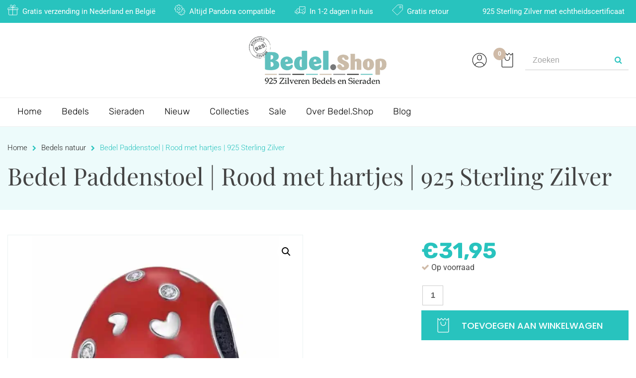

--- FILE ---
content_type: text/html; charset=UTF-8
request_url: https://www.bedel.shop/bedel-paddenstoel-rood-hartjes-925-zilver/
body_size: 128934
content:
<!DOCTYPE html>
<html lang="nl-NL">

<head><meta charset="UTF-8"><script>if(navigator.userAgent.match(/MSIE|Internet Explorer/i)||navigator.userAgent.match(/Trident\/7\..*?rv:11/i)){var href=document.location.href;if(!href.match(/[?&]nowprocket/)){if(href.indexOf("?")==-1){if(href.indexOf("#")==-1){document.location.href=href+"?nowprocket=1"}else{document.location.href=href.replace("#","?nowprocket=1#")}}else{if(href.indexOf("#")==-1){document.location.href=href+"&nowprocket=1"}else{document.location.href=href.replace("#","&nowprocket=1#")}}}}</script><script>(()=>{class RocketLazyLoadScripts{constructor(){this.v="1.2.6",this.triggerEvents=["keydown","mousedown","mousemove","touchmove","touchstart","touchend","wheel"],this.userEventHandler=this.t.bind(this),this.touchStartHandler=this.i.bind(this),this.touchMoveHandler=this.o.bind(this),this.touchEndHandler=this.h.bind(this),this.clickHandler=this.u.bind(this),this.interceptedClicks=[],this.interceptedClickListeners=[],this.l(this),window.addEventListener("pageshow",(t=>{this.persisted=t.persisted,this.everythingLoaded&&this.m()})),this.CSPIssue=sessionStorage.getItem("rocketCSPIssue"),document.addEventListener("securitypolicyviolation",(t=>{this.CSPIssue||"script-src-elem"!==t.violatedDirective||"data"!==t.blockedURI||(this.CSPIssue=!0,sessionStorage.setItem("rocketCSPIssue",!0))})),document.addEventListener("DOMContentLoaded",(()=>{this.k()})),this.delayedScripts={normal:[],async:[],defer:[]},this.trash=[],this.allJQueries=[]}p(t){document.hidden?t.t():(this.triggerEvents.forEach((e=>window.addEventListener(e,t.userEventHandler,{passive:!0}))),window.addEventListener("touchstart",t.touchStartHandler,{passive:!0}),window.addEventListener("mousedown",t.touchStartHandler),document.addEventListener("visibilitychange",t.userEventHandler))}_(){this.triggerEvents.forEach((t=>window.removeEventListener(t,this.userEventHandler,{passive:!0}))),document.removeEventListener("visibilitychange",this.userEventHandler)}i(t){"HTML"!==t.target.tagName&&(window.addEventListener("touchend",this.touchEndHandler),window.addEventListener("mouseup",this.touchEndHandler),window.addEventListener("touchmove",this.touchMoveHandler,{passive:!0}),window.addEventListener("mousemove",this.touchMoveHandler),t.target.addEventListener("click",this.clickHandler),this.L(t.target,!0),this.S(t.target,"onclick","rocket-onclick"),this.C())}o(t){window.removeEventListener("touchend",this.touchEndHandler),window.removeEventListener("mouseup",this.touchEndHandler),window.removeEventListener("touchmove",this.touchMoveHandler,{passive:!0}),window.removeEventListener("mousemove",this.touchMoveHandler),t.target.removeEventListener("click",this.clickHandler),this.L(t.target,!1),this.S(t.target,"rocket-onclick","onclick"),this.M()}h(){window.removeEventListener("touchend",this.touchEndHandler),window.removeEventListener("mouseup",this.touchEndHandler),window.removeEventListener("touchmove",this.touchMoveHandler,{passive:!0}),window.removeEventListener("mousemove",this.touchMoveHandler)}u(t){t.target.removeEventListener("click",this.clickHandler),this.L(t.target,!1),this.S(t.target,"rocket-onclick","onclick"),this.interceptedClicks.push(t),t.preventDefault(),t.stopPropagation(),t.stopImmediatePropagation(),this.M()}O(){window.removeEventListener("touchstart",this.touchStartHandler,{passive:!0}),window.removeEventListener("mousedown",this.touchStartHandler),this.interceptedClicks.forEach((t=>{t.target.dispatchEvent(new MouseEvent("click",{view:t.view,bubbles:!0,cancelable:!0}))}))}l(t){EventTarget.prototype.addEventListenerWPRocketBase=EventTarget.prototype.addEventListener,EventTarget.prototype.addEventListener=function(e,i,o){"click"!==e||t.windowLoaded||i===t.clickHandler||t.interceptedClickListeners.push({target:this,func:i,options:o}),(this||window).addEventListenerWPRocketBase(e,i,o)}}L(t,e){this.interceptedClickListeners.forEach((i=>{i.target===t&&(e?t.removeEventListener("click",i.func,i.options):t.addEventListener("click",i.func,i.options))})),t.parentNode!==document.documentElement&&this.L(t.parentNode,e)}D(){return new Promise((t=>{this.P?this.M=t:t()}))}C(){this.P=!0}M(){this.P=!1}S(t,e,i){t.hasAttribute&&t.hasAttribute(e)&&(event.target.setAttribute(i,event.target.getAttribute(e)),event.target.removeAttribute(e))}t(){this._(this),"loading"===document.readyState?document.addEventListener("DOMContentLoaded",this.R.bind(this)):this.R()}k(){let t=[];document.querySelectorAll("script[type=rocketlazyloadscript][data-rocket-src]").forEach((e=>{let i=e.getAttribute("data-rocket-src");if(i&&!i.startsWith("data:")){0===i.indexOf("//")&&(i=location.protocol+i);try{const o=new URL(i).origin;o!==location.origin&&t.push({src:o,crossOrigin:e.crossOrigin||"module"===e.getAttribute("data-rocket-type")})}catch(t){}}})),t=[...new Map(t.map((t=>[JSON.stringify(t),t]))).values()],this.T(t,"preconnect")}async R(){this.lastBreath=Date.now(),this.j(this),this.F(this),this.I(),this.W(),this.q(),await this.A(this.delayedScripts.normal),await this.A(this.delayedScripts.defer),await this.A(this.delayedScripts.async);try{await this.U(),await this.H(this),await this.J()}catch(t){console.error(t)}window.dispatchEvent(new Event("rocket-allScriptsLoaded")),this.everythingLoaded=!0,this.D().then((()=>{this.O()})),this.N()}W(){document.querySelectorAll("script[type=rocketlazyloadscript]").forEach((t=>{t.hasAttribute("data-rocket-src")?t.hasAttribute("async")&&!1!==t.async?this.delayedScripts.async.push(t):t.hasAttribute("defer")&&!1!==t.defer||"module"===t.getAttribute("data-rocket-type")?this.delayedScripts.defer.push(t):this.delayedScripts.normal.push(t):this.delayedScripts.normal.push(t)}))}async B(t){if(await this.G(),!0!==t.noModule||!("noModule"in HTMLScriptElement.prototype))return new Promise((e=>{let i;function o(){(i||t).setAttribute("data-rocket-status","executed"),e()}try{if(navigator.userAgent.indexOf("Firefox/")>0||""===navigator.vendor||this.CSPIssue)i=document.createElement("script"),[...t.attributes].forEach((t=>{let e=t.nodeName;"type"!==e&&("data-rocket-type"===e&&(e="type"),"data-rocket-src"===e&&(e="src"),i.setAttribute(e,t.nodeValue))})),t.text&&(i.text=t.text),i.hasAttribute("src")?(i.addEventListener("load",o),i.addEventListener("error",(function(){i.setAttribute("data-rocket-status","failed-network"),e()})),setTimeout((()=>{i.isConnected||e()}),1)):(i.text=t.text,o()),t.parentNode.replaceChild(i,t);else{const i=t.getAttribute("data-rocket-type"),s=t.getAttribute("data-rocket-src");i?(t.type=i,t.removeAttribute("data-rocket-type")):t.removeAttribute("type"),t.addEventListener("load",o),t.addEventListener("error",(i=>{this.CSPIssue&&i.target.src.startsWith("data:")?(console.log("WPRocket: data-uri blocked by CSP -> fallback"),t.removeAttribute("src"),this.B(t).then(e)):(t.setAttribute("data-rocket-status","failed-network"),e())})),s?(t.removeAttribute("data-rocket-src"),t.src=s):t.src="data:text/javascript;base64,"+window.btoa(unescape(encodeURIComponent(t.text)))}}catch(i){t.setAttribute("data-rocket-status","failed-transform"),e()}}));t.setAttribute("data-rocket-status","skipped")}async A(t){const e=t.shift();return e&&e.isConnected?(await this.B(e),this.A(t)):Promise.resolve()}q(){this.T([...this.delayedScripts.normal,...this.delayedScripts.defer,...this.delayedScripts.async],"preload")}T(t,e){var i=document.createDocumentFragment();t.forEach((t=>{const o=t.getAttribute&&t.getAttribute("data-rocket-src")||t.src;if(o&&!o.startsWith("data:")){const s=document.createElement("link");s.href=o,s.rel=e,"preconnect"!==e&&(s.as="script"),t.getAttribute&&"module"===t.getAttribute("data-rocket-type")&&(s.crossOrigin=!0),t.crossOrigin&&(s.crossOrigin=t.crossOrigin),t.integrity&&(s.integrity=t.integrity),i.appendChild(s),this.trash.push(s)}})),document.head.appendChild(i)}j(t){let e={};function i(i,o){return e[o].eventsToRewrite.indexOf(i)>=0&&!t.everythingLoaded?"rocket-"+i:i}function o(t,o){!function(t){e[t]||(e[t]={originalFunctions:{add:t.addEventListener,remove:t.removeEventListener},eventsToRewrite:[]},t.addEventListener=function(){arguments[0]=i(arguments[0],t),e[t].originalFunctions.add.apply(t,arguments)},t.removeEventListener=function(){arguments[0]=i(arguments[0],t),e[t].originalFunctions.remove.apply(t,arguments)})}(t),e[t].eventsToRewrite.push(o)}function s(e,i){let o=e[i];e[i]=null,Object.defineProperty(e,i,{get:()=>o||function(){},set(s){t.everythingLoaded?o=s:e["rocket"+i]=o=s}})}o(document,"DOMContentLoaded"),o(window,"DOMContentLoaded"),o(window,"load"),o(window,"pageshow"),o(document,"readystatechange"),s(document,"onreadystatechange"),s(window,"onload"),s(window,"onpageshow");try{Object.defineProperty(document,"readyState",{get:()=>t.rocketReadyState,set(e){t.rocketReadyState=e},configurable:!0}),document.readyState="loading"}catch(t){console.log("WPRocket DJE readyState conflict, bypassing")}}F(t){let e;function i(e){return t.everythingLoaded?e:e.split(" ").map((t=>"load"===t||0===t.indexOf("load.")?"rocket-jquery-load":t)).join(" ")}function o(o){function s(t){const e=o.fn[t];o.fn[t]=o.fn.init.prototype[t]=function(){return this[0]===window&&("string"==typeof arguments[0]||arguments[0]instanceof String?arguments[0]=i(arguments[0]):"object"==typeof arguments[0]&&Object.keys(arguments[0]).forEach((t=>{const e=arguments[0][t];delete arguments[0][t],arguments[0][i(t)]=e}))),e.apply(this,arguments),this}}o&&o.fn&&!t.allJQueries.includes(o)&&(o.fn.ready=o.fn.init.prototype.ready=function(e){return t.domReadyFired?e.bind(document)(o):document.addEventListener("rocket-DOMContentLoaded",(()=>e.bind(document)(o))),o([])},s("on"),s("one"),t.allJQueries.push(o)),e=o}o(window.jQuery),Object.defineProperty(window,"jQuery",{get:()=>e,set(t){o(t)}})}async H(t){const e=document.querySelector("script[data-webpack]");e&&(await async function(){return new Promise((t=>{e.addEventListener("load",t),e.addEventListener("error",t)}))}(),await t.K(),await t.H(t))}async U(){this.domReadyFired=!0;try{document.readyState="interactive"}catch(t){}await this.G(),document.dispatchEvent(new Event("rocket-readystatechange")),await this.G(),document.rocketonreadystatechange&&document.rocketonreadystatechange(),await this.G(),document.dispatchEvent(new Event("rocket-DOMContentLoaded")),await this.G(),window.dispatchEvent(new Event("rocket-DOMContentLoaded"))}async J(){try{document.readyState="complete"}catch(t){}await this.G(),document.dispatchEvent(new Event("rocket-readystatechange")),await this.G(),document.rocketonreadystatechange&&document.rocketonreadystatechange(),await this.G(),window.dispatchEvent(new Event("rocket-load")),await this.G(),window.rocketonload&&window.rocketonload(),await this.G(),this.allJQueries.forEach((t=>t(window).trigger("rocket-jquery-load"))),await this.G();const t=new Event("rocket-pageshow");t.persisted=this.persisted,window.dispatchEvent(t),await this.G(),window.rocketonpageshow&&window.rocketonpageshow({persisted:this.persisted}),this.windowLoaded=!0}m(){document.onreadystatechange&&document.onreadystatechange(),window.onload&&window.onload(),window.onpageshow&&window.onpageshow({persisted:this.persisted})}I(){const t=new Map;document.write=document.writeln=function(e){const i=document.currentScript;i||console.error("WPRocket unable to document.write this: "+e);const o=document.createRange(),s=i.parentElement;let n=t.get(i);void 0===n&&(n=i.nextSibling,t.set(i,n));const c=document.createDocumentFragment();o.setStart(c,0),c.appendChild(o.createContextualFragment(e)),s.insertBefore(c,n)}}async G(){Date.now()-this.lastBreath>45&&(await this.K(),this.lastBreath=Date.now())}async K(){return document.hidden?new Promise((t=>setTimeout(t))):new Promise((t=>requestAnimationFrame(t)))}N(){this.trash.forEach((t=>t.remove()))}static run(){const t=new RocketLazyLoadScripts;t.p(t)}}RocketLazyLoadScripts.run()})();</script>
		<!-- Bootstrap 5 CSS -->



	
	<meta name="viewport" content="width=device-width, initial-scale=1">
	<link rel="profile" href="http://gmpg.org/xfn/11">
	<link rel="pingback" href="https://www.bedel.shop/xmlrpc.php">
	<link rel="shortcut icon" href="https://www.bedel.shop/wp-content/uploads/43afda1e1d92fb1b64d12c22c42db21a4fb90cec.webp" />
	<meta name='robots' content='index, follow, max-image-preview:large, max-snippet:-1, max-video-preview:-1' />
<link rel="alternate" hreflang="nl" href="https://www.bedel.shop/bedel-paddenstoel-rood-hartjes-925-zilver/" />
<link rel="alternate" hreflang="x-default" href="https://www.bedel.shop/bedel-paddenstoel-rood-hartjes-925-zilver/" />

<!-- Google Tag Manager for WordPress by gtm4wp.com -->
<script data-cfasync="false" data-pagespeed-no-defer>
	var gtm4wp_datalayer_name = "dataLayer";
	var dataLayer = dataLayer || [];
	const gtm4wp_use_sku_instead = 0;
	const gtm4wp_currency = 'EUR';
	const gtm4wp_product_per_impression = 0;
	const gtm4wp_clear_ecommerce = false;
	const gtm4wp_datalayer_max_timeout = 2000;
</script>
<!-- End Google Tag Manager for WordPress by gtm4wp.com -->
	<!-- This site is optimized with the Yoast SEO Premium plugin v22.6 (Yoast SEO v26.8) - https://yoast.com/product/yoast-seo-premium-wordpress/ -->
	<title>Bedel paddenstoel met hartjes | 925 Sterling Zilver</title><link rel="preload" data-rocket-preload as="font" href="https://www.bedel.shop/wp-content/plugins/woocommerce-ajax-filters/berocket/assets/fonts/fontawesome-webfont.woff2?v=4.7.0" crossorigin><link rel="preload" data-rocket-preload as="font" href="https://www.bedel.shop/wp-content/plugins/iconic-woo-quickview-premium/assets/frontend/font/iconic-wqv-icons.woff?17550824" crossorigin><link rel="preload" data-rocket-preload as="font" href="https://www.bedel.shop/wp-content/plugins/waitlist-woocommerce/xoo-form-fields-fw/lib/fontawesome5/webfonts/fa-solid-900.woff2" crossorigin><link rel="preload" data-rocket-preload as="font" href="https://www.bedel.shop/wp-content/plugins/revslider/public/assets/fonts/revicons/revicons.woff?5510888" crossorigin><link rel="preload" data-rocket-preload as="font" href="https://www.bedel.shop/wp-content/plugins/woocommerce/assets/fonts/WooCommerce.woff2" crossorigin><link rel="preload" data-rocket-preload as="font" href="https://www.bedel.shop/wp-content/plugins/waitlist-woocommerce/assets/fonts/waitlist.ttf?gwad77" crossorigin><link rel="preload" data-rocket-preload as="font" href="https://maxcdn.bootstrapcdn.com/font-awesome/4.6.3/fonts/fontawesome-webfont.woff2?v=4.6.3" crossorigin><link rel="preload" data-rocket-preload as="font" href="https://fonts.gstatic.com/s/playfairdisplay/v40/nuFiD-vYSZviVYUb_rj3ij__anPXDTzYgA.woff2" crossorigin><link rel="preload" data-rocket-preload as="font" href="https://fonts.gstatic.com/s/poppins/v24/pxiByp8kv8JHgFVrLGT9Z1xlFQ.woff2" crossorigin><link rel="preload" data-rocket-preload as="font" href="https://fonts.gstatic.com/s/roboto/v50/KFO5CnqEu92Fr1Mu53ZEC9_Vu3r1gIhOszmkBnka.woff2" crossorigin><link rel="preload" data-rocket-preload as="font" href="https://fonts.gstatic.com/s/roboto/v50/KFO7CnqEu92Fr1ME7kSn66aGLdTylUAMawCUBGEe.woff2" crossorigin><link rel="preload" data-rocket-preload as="font" href="https://fonts.gstatic.com/s/roboto/v50/KFO7CnqEu92Fr1ME7kSn66aGLdTylUAMaxKUBGEe.woff2" crossorigin><link rel="preload" data-rocket-preload as="font" href="https://fonts.gstatic.com/s/roboto/v50/KFO7CnqEu92Fr1ME7kSn66aGLdTylUAMa3yUBA.woff2" crossorigin><link rel="preload" data-rocket-preload as="font" href="https://fonts.gstatic.com/s/rubik/v31/iJWKBXyIfDnIV7nBrXw.woff2" crossorigin><style id="wpr-usedcss">:root{--bs-blue:#0d6efd;--bs-indigo:#6610f2;--bs-purple:#6f42c1;--bs-pink:#d63384;--bs-red:#dc3545;--bs-orange:#fd7e14;--bs-yellow:#ffc107;--bs-green:#198754;--bs-teal:#20c997;--bs-cyan:#0dcaf0;--bs-black:#000;--bs-white:#fff;--bs-gray:#6c757d;--bs-gray-dark:#343a40;--bs-gray-100:#f8f9fa;--bs-gray-200:#e9ecef;--bs-gray-300:#dee2e6;--bs-gray-400:#ced4da;--bs-gray-500:#adb5bd;--bs-gray-600:#6c757d;--bs-gray-700:#495057;--bs-gray-800:#343a40;--bs-gray-900:#212529;--bs-primary:#0d6efd;--bs-secondary:#6c757d;--bs-success:#198754;--bs-info:#0dcaf0;--bs-warning:#ffc107;--bs-danger:#dc3545;--bs-light:#f8f9fa;--bs-dark:#212529;--bs-primary-rgb:13,110,253;--bs-secondary-rgb:108,117,125;--bs-success-rgb:25,135,84;--bs-info-rgb:13,202,240;--bs-warning-rgb:255,193,7;--bs-danger-rgb:220,53,69;--bs-light-rgb:248,249,250;--bs-dark-rgb:33,37,41;--bs-primary-text-emphasis:#052c65;--bs-secondary-text-emphasis:#2b2f32;--bs-success-text-emphasis:#0a3622;--bs-info-text-emphasis:#055160;--bs-warning-text-emphasis:#664d03;--bs-danger-text-emphasis:#58151c;--bs-light-text-emphasis:#495057;--bs-dark-text-emphasis:#495057;--bs-primary-bg-subtle:#cfe2ff;--bs-secondary-bg-subtle:#e2e3e5;--bs-success-bg-subtle:#d1e7dd;--bs-info-bg-subtle:#cff4fc;--bs-warning-bg-subtle:#fff3cd;--bs-danger-bg-subtle:#f8d7da;--bs-light-bg-subtle:#fcfcfd;--bs-dark-bg-subtle:#ced4da;--bs-primary-border-subtle:#9ec5fe;--bs-secondary-border-subtle:#c4c8cb;--bs-success-border-subtle:#a3cfbb;--bs-info-border-subtle:#9eeaf9;--bs-warning-border-subtle:#ffe69c;--bs-danger-border-subtle:#f1aeb5;--bs-light-border-subtle:#e9ecef;--bs-dark-border-subtle:#adb5bd;--bs-white-rgb:255,255,255;--bs-black-rgb:0,0,0;--bs-font-sans-serif:system-ui,-apple-system,"Segoe UI",Roboto,"Helvetica Neue","Noto Sans","Liberation Sans",Arial,sans-serif,"Apple Color Emoji","Segoe UI Emoji","Segoe UI Symbol","Noto Color Emoji";--bs-font-monospace:SFMono-Regular,Menlo,Monaco,Consolas,"Liberation Mono","Courier New",monospace;--bs-gradient:linear-gradient(180deg, rgba(255, 255, 255, .15), rgba(255, 255, 255, 0));--bs-body-font-family:var(--bs-font-sans-serif);--bs-body-font-size:1rem;--bs-body-font-weight:400;--bs-body-line-height:1.5;--bs-body-color:#212529;--bs-body-color-rgb:33,37,41;--bs-body-bg:#fff;--bs-body-bg-rgb:255,255,255;--bs-emphasis-color:#000;--bs-emphasis-color-rgb:0,0,0;--bs-secondary-color:rgba(33, 37, 41, .75);--bs-secondary-color-rgb:33,37,41;--bs-secondary-bg:#e9ecef;--bs-secondary-bg-rgb:233,236,239;--bs-tertiary-color:rgba(33, 37, 41, .5);--bs-tertiary-color-rgb:33,37,41;--bs-tertiary-bg:#f8f9fa;--bs-tertiary-bg-rgb:248,249,250;--bs-heading-color:inherit;--bs-link-color:#0d6efd;--bs-link-color-rgb:13,110,253;--bs-link-decoration:underline;--bs-link-hover-color:#0a58ca;--bs-link-hover-color-rgb:10,88,202;--bs-code-color:#d63384;--bs-highlight-color:#212529;--bs-highlight-bg:#fff3cd;--bs-border-width:1px;--bs-border-style:solid;--bs-border-color:#dee2e6;--bs-border-color-translucent:rgba(0, 0, 0, .175);--bs-border-radius:0.375rem;--bs-border-radius-sm:0.25rem;--bs-border-radius-lg:0.5rem;--bs-border-radius-xl:1rem;--bs-border-radius-xxl:2rem;--bs-border-radius-2xl:var(--bs-border-radius-xxl);--bs-border-radius-pill:50rem;--bs-box-shadow:0 0.5rem 1rem rgba(0, 0, 0, .15);--bs-box-shadow-sm:0 0.125rem 0.25rem rgba(0, 0, 0, .075);--bs-box-shadow-lg:0 1rem 3rem rgba(0, 0, 0, .175);--bs-box-shadow-inset:inset 0 1px 2px rgba(0, 0, 0, .075);--bs-focus-ring-width:0.25rem;--bs-focus-ring-opacity:0.25;--bs-focus-ring-color:rgba(13, 110, 253, .25);--bs-form-valid-color:#198754;--bs-form-valid-border-color:#198754;--bs-form-invalid-color:#dc3545;--bs-form-invalid-border-color:#dc3545}*,::after,::before{box-sizing:border-box}@media (prefers-reduced-motion:no-preference){:root{scroll-behavior:smooth}}body{margin:0;font-family:var(--bs-body-font-family);font-size:var(--bs-body-font-size);font-weight:var(--bs-body-font-weight);line-height:var(--bs-body-line-height);color:var(--bs-body-color);text-align:var(--bs-body-text-align);background-color:var(--bs-body-bg);-webkit-text-size-adjust:100%;-webkit-tap-highlight-color:transparent}hr{margin:1rem 0;color:inherit;border:0;border-top:var(--bs-border-width) solid;opacity:.25}.h1,.h2,.h3,.h4,.h5,.h6,h1,h2,h3,h4,h5,h6{margin-top:0;margin-bottom:.5rem;font-weight:500;line-height:1.2;color:var(--bs-heading-color)}.h1,h1{font-size:calc(1.375rem + 1.5vw)}@media (min-width:1200px){.h1,h1{font-size:2.5rem}}.h2,h2{font-size:calc(1.325rem + .9vw)}@media (min-width:1200px){.h2,h2{font-size:2rem}}.h3,h3{font-size:calc(1.3rem + .6vw)}@media (min-width:1200px){.h3,h3{font-size:1.75rem}}.h4,h4{font-size:calc(1.275rem + .3vw)}@media (min-width:1200px){.h4,h4{font-size:1.5rem}}.h5,h5{font-size:1.25rem}.h6,h6{font-size:1rem}p{margin-top:0;margin-bottom:1rem}abbr[title]{-webkit-text-decoration:underline dotted;text-decoration:underline dotted;cursor:help;-webkit-text-decoration-skip-ink:none;text-decoration-skip-ink:none}address{margin-bottom:1rem;font-style:normal;line-height:inherit}ol,ul{padding-left:2rem}dl,ol,ul{margin-top:0;margin-bottom:1rem}ol ol,ol ul,ul ol,ul ul{margin-bottom:0}dd{margin-bottom:.5rem;margin-left:0}blockquote{margin:0 0 1rem}.small,small{font-size:.875em}.mark,mark{padding:.1875em;color:var(--bs-highlight-color);background-color:var(--bs-highlight-bg)}sub,sup{position:relative;font-size:.75em;line-height:0;vertical-align:baseline}a{color:rgba(var(--bs-link-color-rgb),var(--bs-link-opacity,1));text-decoration:underline}a:hover{--bs-link-color-rgb:var(--bs-link-hover-color-rgb)}a:not([href]):not([class]),a:not([href]):not([class]):hover{color:inherit;text-decoration:none}code,kbd,pre,samp{font-family:var(--bs-font-monospace);font-size:1em}pre{display:block;margin-top:0;margin-bottom:1rem;overflow:auto;font-size:.875em}pre code{font-size:inherit;color:inherit;word-break:normal}code{font-size:.875em;color:var(--bs-code-color);word-wrap:break-word}a>code{color:inherit}kbd{padding:.1875rem .375rem;font-size:.875em;color:var(--bs-body-bg);background-color:var(--bs-body-color);border-radius:.25rem}kbd kbd{padding:0;font-size:1em}figure{margin:0 0 1rem}img,svg{vertical-align:middle}table{caption-side:bottom;border-collapse:collapse}caption{padding-top:.5rem;padding-bottom:.5rem;color:var(--bs-secondary-color);text-align:left}th{text-align:inherit;text-align:-webkit-match-parent}tbody,td,tfoot,th,thead,tr{border-color:inherit;border-style:solid;border-width:0}label{display:inline-block}button{border-radius:0}button:focus:not(:focus-visible){outline:0}button,input,optgroup,select,textarea{margin:0;font-family:inherit;font-size:inherit;line-height:inherit}[role=button]{cursor:pointer}select{word-wrap:normal}select:disabled{opacity:1}[list]:not([type=date]):not([type=datetime-local]):not([type=month]):not([type=week]):not([type=time])::-webkit-calendar-picker-indicator{display:none!important}[type=button],[type=reset],[type=submit],button{-webkit-appearance:button}[type=button]:not(:disabled),[type=reset]:not(:disabled),[type=submit]:not(:disabled),button:not(:disabled){cursor:pointer}::-moz-focus-inner{padding:0;border-style:none}textarea{resize:vertical}fieldset{min-width:0;padding:0;margin:0;border:0}legend{float:left;width:100%;padding:0;margin-bottom:.5rem;font-size:calc(1.275rem + .3vw);line-height:inherit}legend+*{clear:left}::-webkit-datetime-edit-day-field,::-webkit-datetime-edit-fields-wrapper,::-webkit-datetime-edit-hour-field,::-webkit-datetime-edit-minute,::-webkit-datetime-edit-month-field,::-webkit-datetime-edit-text,::-webkit-datetime-edit-year-field{padding:0}::-webkit-inner-spin-button{height:auto}::-webkit-search-decoration{-webkit-appearance:none}::-webkit-color-swatch-wrapper{padding:0}::-webkit-file-upload-button{font:inherit;-webkit-appearance:button}::file-selector-button{font:inherit;-webkit-appearance:button}output{display:inline-block}iframe{border:0}summary{display:list-item;cursor:pointer}progress{vertical-align:baseline}[hidden]{display:none!important}.blockquote{margin-bottom:1rem;font-size:1.25rem}.blockquote>:last-child{margin-bottom:0}.figure{display:inline-block}.container{--bs-gutter-x:1.5rem;--bs-gutter-y:0;width:100%;padding-right:calc(var(--bs-gutter-x) * .5);padding-left:calc(var(--bs-gutter-x) * .5);margin-right:auto;margin-left:auto}@media (min-width:576px){.container{max-width:540px}}@media (min-width:768px){.container{max-width:720px}}@media (min-width:992px){.container{max-width:960px}}@media (min-width:1200px){legend{font-size:1.5rem}.container{max-width:1140px}}@media (min-width:1400px){.container{max-width:1320px}}:root{--bs-breakpoint-xs:0;--bs-breakpoint-sm:576px;--bs-breakpoint-md:768px;--bs-breakpoint-lg:992px;--bs-breakpoint-xl:1200px;--bs-breakpoint-xxl:1400px}.row{--bs-gutter-x:1.5rem;--bs-gutter-y:0;display:flex;flex-wrap:wrap;margin-top:calc(-1 * var(--bs-gutter-y));margin-right:calc(-.5 * var(--bs-gutter-x));margin-left:calc(-.5 * var(--bs-gutter-x))}.row>*{flex-shrink:0;width:100%;max-width:100%;padding-right:calc(var(--bs-gutter-x) * .5);padding-left:calc(var(--bs-gutter-x) * .5);margin-top:var(--bs-gutter-y)}.col{flex:1 0 0%}.table{--bs-table-color-type:initial;--bs-table-bg-type:initial;--bs-table-color-state:initial;--bs-table-bg-state:initial;--bs-table-color:var(--bs-emphasis-color);--bs-table-bg:var(--bs-body-bg);--bs-table-border-color:var(--bs-border-color);--bs-table-accent-bg:transparent;--bs-table-striped-color:var(--bs-emphasis-color);--bs-table-striped-bg:rgba(var(--bs-emphasis-color-rgb), 0.05);--bs-table-active-color:var(--bs-emphasis-color);--bs-table-active-bg:rgba(var(--bs-emphasis-color-rgb), 0.1);--bs-table-hover-color:var(--bs-emphasis-color);--bs-table-hover-bg:rgba(var(--bs-emphasis-color-rgb), 0.075);width:100%;margin-bottom:1rem;vertical-align:top;border-color:var(--bs-table-border-color)}.table>:not(caption)>*>*{padding:.5rem;color:var(--bs-table-color-state,var(--bs-table-color-type,var(--bs-table-color)));background-color:var(--bs-table-bg);border-bottom-width:var(--bs-border-width);box-shadow:inset 0 0 0 9999px var(--bs-table-bg-state,var(--bs-table-bg-type,var(--bs-table-accent-bg)))}.table>tbody{vertical-align:inherit}.table>thead{vertical-align:bottom}.btn{--bs-btn-padding-x:0.75rem;--bs-btn-padding-y:0.375rem;--bs-btn-font-family: ;--bs-btn-font-size:1rem;--bs-btn-font-weight:400;--bs-btn-line-height:1.5;--bs-btn-color:var(--bs-body-color);--bs-btn-bg:transparent;--bs-btn-border-width:var(--bs-border-width);--bs-btn-border-color:transparent;--bs-btn-border-radius:var(--bs-border-radius);--bs-btn-hover-border-color:transparent;--bs-btn-box-shadow:inset 0 1px 0 rgba(255, 255, 255, .15),0 1px 1px rgba(0, 0, 0, .075);--bs-btn-disabled-opacity:0.65;--bs-btn-focus-box-shadow:0 0 0 0.25rem rgba(var(--bs-btn-focus-shadow-rgb), .5);display:inline-block;padding:var(--bs-btn-padding-y) var(--bs-btn-padding-x);font-family:var(--bs-btn-font-family);font-size:var(--bs-btn-font-size);font-weight:var(--bs-btn-font-weight);line-height:var(--bs-btn-line-height);color:var(--bs-btn-color);text-align:center;text-decoration:none;vertical-align:middle;cursor:pointer;-webkit-user-select:none;-moz-user-select:none;user-select:none;border:var(--bs-btn-border-width) solid var(--bs-btn-border-color);border-radius:var(--bs-btn-border-radius);background-color:var(--bs-btn-bg);transition:color .15s ease-in-out,background-color .15s ease-in-out,border-color .15s ease-in-out,box-shadow .15s ease-in-out}@media (prefers-reduced-motion:reduce){.btn{transition:none}}.btn:hover{color:var(--bs-btn-hover-color);background-color:var(--bs-btn-hover-bg);border-color:var(--bs-btn-hover-border-color)}.btn:focus-visible{color:var(--bs-btn-hover-color);background-color:var(--bs-btn-hover-bg);border-color:var(--bs-btn-hover-border-color);outline:0;box-shadow:var(--bs-btn-focus-box-shadow)}.btn.active,.btn.show,.btn:first-child:active,:not(.btn-check)+.btn:active{color:var(--bs-btn-active-color);background-color:var(--bs-btn-active-bg);border-color:var(--bs-btn-active-border-color)}.btn.active:focus-visible,.btn.show:focus-visible,.btn:first-child:active:focus-visible,:not(.btn-check)+.btn:active:focus-visible{box-shadow:var(--bs-btn-focus-box-shadow)}.btn.disabled,.btn:disabled,fieldset:disabled .btn{color:var(--bs-btn-disabled-color);pointer-events:none;background-color:var(--bs-btn-disabled-bg);border-color:var(--bs-btn-disabled-border-color);opacity:var(--bs-btn-disabled-opacity)}.fade{transition:opacity .15s linear}@media (prefers-reduced-motion:reduce){.fade{transition:none}}.fade:not(.show){opacity:0}.dropdown{position:relative}.dropdown-item.disabled{color:var(--bs-dropdown-link-disabled-color);pointer-events:none;background-color:transparent}.nav{--bs-nav-link-padding-x:1rem;--bs-nav-link-padding-y:0.5rem;--bs-nav-link-font-weight: ;--bs-nav-link-color:var(--bs-link-color);--bs-nav-link-hover-color:var(--bs-link-hover-color);--bs-nav-link-disabled-color:var(--bs-secondary-color);display:flex;flex-wrap:wrap;padding-left:0;margin-bottom:0;list-style:none}.nav-link.disabled{color:var(--bs-nav-link-disabled-color);pointer-events:none;cursor:default}.breadcrumb{--bs-breadcrumb-padding-x:0;--bs-breadcrumb-padding-y:0;--bs-breadcrumb-margin-bottom:1rem;--bs-breadcrumb-bg: ;--bs-breadcrumb-border-radius: ;--bs-breadcrumb-divider-color:var(--bs-secondary-color);--bs-breadcrumb-item-padding-x:0.5rem;--bs-breadcrumb-item-active-color:var(--bs-secondary-color);display:flex;flex-wrap:wrap;padding:var(--bs-breadcrumb-padding-y) var(--bs-breadcrumb-padding-x);margin-bottom:var(--bs-breadcrumb-margin-bottom);font-size:var(--bs-breadcrumb-font-size);list-style:none;background-color:var(--bs-breadcrumb-bg);border-radius:var(--bs-breadcrumb-border-radius)}.pagination{--bs-pagination-padding-x:0.75rem;--bs-pagination-padding-y:0.375rem;--bs-pagination-font-size:1rem;--bs-pagination-color:var(--bs-link-color);--bs-pagination-bg:var(--bs-body-bg);--bs-pagination-border-width:var(--bs-border-width);--bs-pagination-border-color:var(--bs-border-color);--bs-pagination-border-radius:var(--bs-border-radius);--bs-pagination-hover-color:var(--bs-link-hover-color);--bs-pagination-hover-bg:var(--bs-tertiary-bg);--bs-pagination-hover-border-color:var(--bs-border-color);--bs-pagination-focus-color:var(--bs-link-hover-color);--bs-pagination-focus-bg:var(--bs-secondary-bg);--bs-pagination-focus-box-shadow:0 0 0 0.25rem rgba(13, 110, 253, .25);--bs-pagination-active-color:#fff;--bs-pagination-active-bg:#0d6efd;--bs-pagination-active-border-color:#0d6efd;--bs-pagination-disabled-color:var(--bs-secondary-color);--bs-pagination-disabled-bg:var(--bs-secondary-bg);--bs-pagination-disabled-border-color:var(--bs-border-color);display:flex;padding-left:0;list-style:none}.disabled>.page-link,.page-link.disabled{color:var(--bs-pagination-disabled-color);pointer-events:none;background-color:var(--bs-pagination-disabled-bg);border-color:var(--bs-pagination-disabled-border-color)}.alert{--bs-alert-bg:transparent;--bs-alert-padding-x:1rem;--bs-alert-padding-y:1rem;--bs-alert-margin-bottom:1rem;--bs-alert-color:inherit;--bs-alert-border-color:transparent;--bs-alert-border:var(--bs-border-width) solid var(--bs-alert-border-color);--bs-alert-border-radius:var(--bs-border-radius);--bs-alert-link-color:inherit;position:relative;padding:var(--bs-alert-padding-y) var(--bs-alert-padding-x);margin-bottom:var(--bs-alert-margin-bottom);color:var(--bs-alert-color);background-color:var(--bs-alert-bg);border:var(--bs-alert-border);border-radius:var(--bs-alert-border-radius)}.progress{--bs-progress-height:1rem;--bs-progress-font-size:0.75rem;--bs-progress-bg:var(--bs-secondary-bg);--bs-progress-border-radius:var(--bs-border-radius);--bs-progress-box-shadow:var(--bs-box-shadow-inset);--bs-progress-bar-color:#fff;--bs-progress-bar-bg:#0d6efd;--bs-progress-bar-transition:width 0.6s ease;display:flex;height:var(--bs-progress-height);overflow:hidden;font-size:var(--bs-progress-font-size);background-color:var(--bs-progress-bg);border-radius:var(--bs-progress-border-radius)}.list-group-item.disabled{color:var(--bs-list-group-disabled-color);pointer-events:none;background-color:var(--bs-list-group-disabled-bg)}.btn-close.disabled{pointer-events:none;-webkit-user-select:none;-moz-user-select:none;user-select:none;opacity:var(--bs-btn-close-disabled-opacity)}.modal{--bs-modal-zindex:1055;--bs-modal-width:500px;--bs-modal-padding:1rem;--bs-modal-margin:0.5rem;--bs-modal-color: ;--bs-modal-bg:var(--bs-body-bg);--bs-modal-border-color:var(--bs-border-color-translucent);--bs-modal-border-width:var(--bs-border-width);--bs-modal-border-radius:var(--bs-border-radius-lg);--bs-modal-box-shadow:var(--bs-box-shadow-sm);--bs-modal-inner-border-radius:calc(var(--bs-border-radius-lg) - (var(--bs-border-width)));--bs-modal-header-padding-x:1rem;--bs-modal-header-padding-y:1rem;--bs-modal-header-padding:1rem 1rem;--bs-modal-header-border-color:var(--bs-border-color);--bs-modal-header-border-width:var(--bs-border-width);--bs-modal-title-line-height:1.5;--bs-modal-footer-gap:0.5rem;--bs-modal-footer-bg: ;--bs-modal-footer-border-color:var(--bs-border-color);--bs-modal-footer-border-width:var(--bs-border-width);position:fixed;top:0;left:0;z-index:var(--bs-modal-zindex);display:none;width:100%;height:100%;overflow-x:hidden;overflow-y:auto;outline:0}.tooltip{--bs-tooltip-zindex:1080;--bs-tooltip-max-width:200px;--bs-tooltip-padding-x:0.5rem;--bs-tooltip-padding-y:0.25rem;--bs-tooltip-margin: ;--bs-tooltip-font-size:0.875rem;--bs-tooltip-color:var(--bs-body-bg);--bs-tooltip-bg:var(--bs-emphasis-color);--bs-tooltip-border-radius:var(--bs-border-radius);--bs-tooltip-opacity:0.9;--bs-tooltip-arrow-width:0.8rem;--bs-tooltip-arrow-height:0.4rem;z-index:var(--bs-tooltip-zindex);display:block;margin:var(--bs-tooltip-margin);font-family:var(--bs-font-sans-serif);font-style:normal;font-weight:400;line-height:1.5;text-align:left;text-align:start;text-decoration:none;text-shadow:none;text-transform:none;letter-spacing:normal;word-break:normal;white-space:normal;word-spacing:normal;line-break:auto;font-size:var(--bs-tooltip-font-size);word-wrap:break-word;opacity:0}.tooltip.show{opacity:var(--bs-tooltip-opacity)}.popover{--bs-popover-zindex:1070;--bs-popover-max-width:276px;--bs-popover-font-size:0.875rem;--bs-popover-bg:var(--bs-body-bg);--bs-popover-border-width:var(--bs-border-width);--bs-popover-border-color:var(--bs-border-color-translucent);--bs-popover-border-radius:var(--bs-border-radius-lg);--bs-popover-inner-border-radius:calc(var(--bs-border-radius-lg) - var(--bs-border-width));--bs-popover-box-shadow:var(--bs-box-shadow);--bs-popover-header-padding-x:1rem;--bs-popover-header-padding-y:0.5rem;--bs-popover-header-font-size:1rem;--bs-popover-header-color:inherit;--bs-popover-header-bg:var(--bs-secondary-bg);--bs-popover-body-padding-x:1rem;--bs-popover-body-padding-y:1rem;--bs-popover-body-color:var(--bs-body-color);--bs-popover-arrow-width:1rem;--bs-popover-arrow-height:0.5rem;--bs-popover-arrow-border:var(--bs-popover-border-color);z-index:var(--bs-popover-zindex);display:block;max-width:var(--bs-popover-max-width);font-family:var(--bs-font-sans-serif);font-style:normal;font-weight:400;line-height:1.5;text-align:left;text-align:start;text-decoration:none;text-shadow:none;text-transform:none;letter-spacing:normal;word-break:normal;white-space:normal;word-spacing:normal;line-break:auto;font-size:var(--bs-popover-font-size);word-wrap:break-word;background-color:var(--bs-popover-bg);background-clip:padding-box;border:var(--bs-popover-border-width) solid var(--bs-popover-border-color);border-radius:var(--bs-popover-border-radius)}.carousel{position:relative}.placeholder{display:inline-block;min-height:1em;vertical-align:middle;cursor:wait;background-color:currentcolor;opacity:.5}.placeholder.btn::before{display:inline-block;content:""}.ratio{position:relative;width:100%}.ratio::before{display:block;padding-top:var(--bs-aspect-ratio);content:""}.ratio>*{position:absolute;top:0;left:0;width:100%;height:100%}.vr{display:inline-block;align-self:stretch;width:var(--bs-border-width);min-height:1em;background-color:currentcolor;opacity:.25}.align-middle{vertical-align:middle!important}.align-bottom{vertical-align:bottom!important}.shadow{box-shadow:var(--bs-box-shadow)!important}.border{border:var(--bs-border-width) var(--bs-border-style) var(--bs-border-color)!important}.visible{visibility:visible!important}.invisible{visibility:hidden!important}img:is([sizes=auto i],[sizes^="auto," i]){contain-intrinsic-size:3000px 1500px}@font-face{font-display:swap;font-family:FontAwesome;src:url('https://www.bedel.shop/wp-content/plugins/woocommerce-ajax-filters/berocket/assets/fonts/fontawesome-webfont.woff2?v=4.7.0') format('woff2'),url('https://www.bedel.shop/wp-content/plugins/woocommerce-ajax-filters/berocket/assets/fonts/fontawesome-webfont.woff?v=4.7.0') format('woff'),url('https://www.bedel.shop/wp-content/plugins/woocommerce-ajax-filters/berocket/assets/fonts/fontawesome-webfont.ttf?v=4.7.0') format('truetype');font-weight:400;font-style:normal}.br_alabel>span{padding:0;font-weight:700;display:inline-block;overflow:visible;text-overflow:clip;text-align:center;box-sizing:border-box;border:0 solid transparent;position:relative;-webkit-box-orient:vertical;-webkit-box-direction:normal;-ms-flex-direction:column;flex-direction:column;-webkit-box-pack:center;-ms-flex-pack:center;justify-content:center}.br_alabel.br_alabel_template_type_image>span{background-color:transparent!important;background-repeat:no-repeat;background-position:right top;background-size:contain}.br_alabel.br_alabel_template_type_image>span b{display:none}.br_alabel>span b{color:inherit}.br_alabel_label{line-height:1.75;margin-top:.5em}.br_alabel_label.br_alabel_type_image>span{padding:0}.br_alabel_label.br_alabel_left{float:left;clear:left}.br_alabel_label.br_alabel_right{float:right;clear:right}.br_alabel_label.br_alabel_center{clear:both;text-align:center}.br_alabel_label.br_alabel_center>span{display:inline-block}.br_alabel_image{position:absolute;top:-10px;z-index:500}.br_alabel_image.br_alabel_left{left:-10px}.br_alabel_image.br_alabel_right{right:-10px}.br_alabel_image.br_alabel_center{left:50%}.br_alabel_image.br_alabel_center>span{position:relative;left:-50%}.br_alabel img{display:block;max-width:100%;margin:0!important;padding:0!important}.woocommerce .product span.onsale{padding:0;z-index:100}.br_alabel_sale_p.br_alabel_image>span{font-size:16px;padding:0}.br_alabel_image .woocommerce-Price-amount.amount,.br_alabel_image .woocommerce-Price-currencySymbol,.br_alabel_label.br_alabel_center span.woocommerce-Price-amount.amount,.br_alabel_label.br_alabel_center span.woocommerce-Price-currencySymbol{line-height:inherit;display:inline}.br_alabel_in_title{display:inline-block}.br_alabel.br_alabel_template_type_advanced>span b.br-labels-advanced-3{top:14%}.br_alabel svg{position:absolute;top:0;width:100%;overflow:visible!important;left:0}@media (min-width:1025px){.berocket_hide_on_device_desktop:not(.berocket_alabel_id_demo){display:none!important}}@media (min-width:768px) and (max-width:1024px){.berocket_hide_on_device_tablet:not(.berocket_alabel_id_demo){display:none!important}}@media (max-width:767px){.berocket_hide_on_device_mobile:not(.berocket_alabel_id_demo){display:none!important}}.berocket_better_labels:after,.berocket_better_labels:before{clear:both;content:" ";display:block}.berocket_better_labels.berocket_better_labels_image{position:absolute!important;top:0!important;bottom:0!important;left:0!important;right:0!important;pointer-events:none}.berocket_better_labels.berocket_better_labels_image *{pointer-events:none}.berocket_better_labels .berocket_better_labels_line .br_alabel,.berocket_better_labels .berocket_better_labels_line .br_alabel span,.berocket_better_labels.berocket_better_labels_image .berocket_color_label,.berocket_better_labels.berocket_better_labels_image .berocket_image_background,.berocket_better_labels.berocket_better_labels_image .fa,.berocket_better_labels.berocket_better_labels_image img{pointer-events:all}.berocket_better_labels .berocket_color_label,.br_alabel .berocket_color_label{width:100%;height:100%;display:block}.berocket_better_labels .berocket_better_labels_position_left{text-align:left;float:left;clear:left}.berocket_better_labels .berocket_better_labels_position_center{text-align:center}.berocket_better_labels .berocket_better_labels_position_right{text-align:right;float:right;clear:right}.berocket_better_labels.berocket_better_labels_label{clear:both}.berocket_better_labels .berocket_better_labels_line{line-height:1px}.berocket_better_labels.berocket_better_labels_label .berocket_better_labels_line{clear:none}.berocket_better_labels .berocket_better_labels_position_left .berocket_better_labels_line{clear:left}.berocket_better_labels .berocket_better_labels_position_right .berocket_better_labels_line{clear:right}.berocket_better_labels .berocket_better_labels_line .br_alabel{display:inline-block;position:relative;top:0!important;left:0!important;right:0!important;line-height:1px}.berocket_better_labels .berocket_better_labels_position{display:flex;flex-direction:column}.berocket_better_labels .berocket_better_labels_position.berocket_better_labels_position_left{align-items:start}.berocket_better_labels .berocket_better_labels_position.berocket_better_labels_position_right{align-items:end}.rtl .berocket_better_labels .berocket_better_labels_position.berocket_better_labels_position_left{align-items:end}.rtl .berocket_better_labels .berocket_better_labels_position.berocket_better_labels_position_right{align-items:start}.berocket_better_labels .berocket_better_labels_position.berocket_better_labels_position_center{align-items:center}.berocket_better_labels .berocket_better_labels_position .berocket_better_labels_inline{display:flex;align-items:start}.mfp-container{text-align:center;position:absolute;width:100%;height:100%;left:0;top:0;padding:0 8px;-webkit-box-sizing:border-box;box-sizing:border-box}.mfp-container::before{content:"";display:inline-block;height:100%;vertical-align:middle}.mfp-align-top .mfp-container::before{display:none}.mfp-zoom-out-cur,.mfp-zoom-out-cur .mfp-image-holder .mfp-close{cursor:-webkit-zoom-out;cursor:zoom-out}.mfp-zoom{cursor:pointer;cursor:-webkit-zoom-in;cursor:zoom-in}.mfp-arrow,.mfp-close,.mfp-counter,.mfp-preloader{-webkit-user-select:none;-moz-user-select:none;-ms-user-select:none;user-select:none}button.mfp-arrow,button.mfp-close{overflow:visible;cursor:pointer;background:0 0;border:0;-webkit-appearance:none;display:block;outline:0;padding:0;z-index:1046;-webkit-box-shadow:none;box-shadow:none}.mfp-counter{position:absolute;top:0;right:0;color:#ccc;font-size:12px;line-height:18px}.mfp-arrow .mfp-a,.mfp-arrow .mfp-b,.mfp-arrow::after,.mfp-arrow::before{content:"";display:block;width:0;height:0;position:absolute;left:0;top:0;margin-top:35px;margin-left:35px;border:inset transparent}.mfp-arrow .mfp-a,.mfp-arrow::after{border-top-width:13px;border-bottom-width:13px;top:8px}.mfp-arrow .mfp-b,.mfp-arrow::before{border-top-width:21px;border-bottom-width:21px;opacity:.7}.mfp-arrow-left .mfp-a,.mfp-arrow-left::after{border-right:17px solid #fff;margin-left:31px}.mfp-arrow-left .mfp-b,.mfp-arrow-left::before{margin-left:25px;border-right:27px solid #3f3f3f}.mfp-arrow-right .mfp-a,.mfp-arrow-right::after{border-left:17px solid #fff;margin-left:39px}.mfp-arrow-right .mfp-b,.mfp-arrow-right::before{border-left:27px solid #3f3f3f}.mfp-iframe-scaler iframe{position:absolute;display:block;top:0;left:0;width:100%;height:100%;-webkit-box-shadow:0 0 8px rgba(0,0,0,.6);box-shadow:0 0 8px rgba(0,0,0,.6);background:#000}img.mfp-img{width:auto;max-width:100%;height:auto;display:block;line-height:0;-webkit-box-sizing:border-box;box-sizing:border-box;padding:40px 0;margin:0 auto}.mfp-figure::after{content:"";position:absolute;left:0;top:40px;bottom:40px;display:block;right:0;width:auto;height:auto;z-index:-1;-webkit-box-shadow:0 0 8px rgba(0,0,0,.6);box-shadow:0 0 8px rgba(0,0,0,.6);background:#444}@media screen and (max-width:800px) and (orientation:landscape),screen and (max-height:300px){.mfp-img-mobile .mfp-image-holder{padding-left:0;padding-right:0}.mfp-img-mobile img.mfp-img{padding:0}.mfp-img-mobile .mfp-figure::after{top:0;bottom:0}.mfp-img-mobile .mfp-figure small{display:inline;margin-left:5px}.mfp-img-mobile .mfp-bottom-bar{background:rgba(0,0,0,.6);bottom:0;margin:0;top:auto;padding:3px 5px;position:fixed;-webkit-box-sizing:border-box;box-sizing:border-box}.mfp-img-mobile .mfp-bottom-bar:empty{padding:0}.mfp-img-mobile .mfp-counter{right:5px;top:3px}.mfp-img-mobile .mfp-close{top:0;right:0;width:35px;height:35px;line-height:35px;background:rgba(0,0,0,.6);position:fixed;text-align:center;padding:0}}.mfp-ie7 .mfp-img{padding:0}.mfp-ie7 .mfp-bottom-bar{width:600px;left:50%;margin-left:-300px;margin-top:5px;padding-bottom:5px}.mfp-ie7 .mfp-container{padding:0}.mfp-ie7 .mfp-content{padding-top:44px}.mfp-ie7 .mfp-close{top:0;right:0;padding-top:0}#jckqv .slick-slider{position:relative;display:block;-webkit-box-sizing:border-box;box-sizing:border-box;-webkit-user-select:none;-moz-user-select:none;-ms-user-select:none;user-select:none;-webkit-touch-callout:none;-khtml-user-select:none;-ms-touch-action:pan-y;touch-action:pan-y;-webkit-tap-highlight-color:transparent}#jckqv .slick-list{position:relative;display:block;overflow:hidden;margin:0;padding:0}#jckqv .slick-list:focus{outline:0}#jckqv .slick-list.dragging{cursor:pointer;cursor:hand}#jckqv .slick-slider .slick-list,#jckqv .slick-slider .slick-track{-webkit-transform:translate3d(0,0,0);transform:translate3d(0,0,0)}#jckqv .slick-track{position:relative;top:0;left:0;display:block}#jckqv .slick-track::after,#jckqv .slick-track::before{display:table;content:""}#jckqv .slick-track::after{clear:both}#jckqv .slick-loading .slick-track{visibility:hidden}#jckqv .slick-slide{display:none;float:left;height:100%;min-height:1px}[dir=rtl] #jckqv .slick-slide{float:right}#jckqv .slick-slide img{display:block!important}#jckqv .slick-slide.slick-loading img{display:none}#jckqv .slick-slide.dragging img{pointer-events:none}#jckqv .slick-initialized .slick-slide{display:block}#jckqv .slick-loading .slick-slide{visibility:hidden}#jckqv .slick-vertical .slick-slide{display:block;height:auto;border:1px solid transparent}#jckqv .slick-dots{position:absolute;bottom:20px;list-style:none;display:block;text-align:center;padding:0;width:100%;margin:0}#jckqv .slick-dots li{position:relative;display:inline-block;height:9px;width:9px;margin:0 5px;padding:0;cursor:pointer}#jckqv .slick-dots button{text-indent:250%;overflow:hidden;background:#000;border-radius:100%;display:block;width:9px;height:9px;padding:0;margin:0;outline:0;-webkit-box-shadow:none;box-shadow:none;cursor:pointer;opacity:.25;border:1px solid #fff}#jckqv .slick-dots .slick-active button,#jckqv .slick-dots button:hover{opacity:1}.animate-spin{-webkit-animation:2s linear infinite spin;animation:2s linear infinite spin;display:inline-block}@-webkit-keyframes spin{0%{-webkit-transform:rotate(0);transform:rotate(0)}100%{-webkit-transform:rotate(359deg);transform:rotate(359deg)}}@keyframes spin{0%{-webkit-transform:rotate(0);transform:rotate(0)}100%{-webkit-transform:rotate(359deg);transform:rotate(359deg)}}@font-face{font-display:swap;font-family:iconic-wqv-icons;src:url(https://www.bedel.shop/wp-content/plugins/iconic-woo-quickview-premium/assets/frontend/font/iconic-wqv-icons.eot?17550824);src:url(https://www.bedel.shop/wp-content/plugins/iconic-woo-quickview-premium/assets/frontend/font/iconic-wqv-icons.eot?17550824#iefix) format("embedded-opentype"),url(https://www.bedel.shop/wp-content/plugins/iconic-woo-quickview-premium/assets/frontend/font/iconic-wqv-icons.woff?17550824) format("woff"),url(https://www.bedel.shop/wp-content/plugins/iconic-woo-quickview-premium/assets/frontend/font/iconic-wqv-icons.ttf?17550824) format("truetype"),url(https://www.bedel.shop/wp-content/plugins/iconic-woo-quickview-premium/assets/frontend/font/iconic-wqv-icons.svg?17550824#iconic-wqv-icons) format("svg");font-weight:400;font-style:normal}[class*=" iconic-wqv-icon-"]::before,[class^=iconic-wqv-icon-]::before{font-family:iconic-wqv-icons;font-style:normal;font-weight:400;speak:none;display:inline-block;text-decoration:inherit;width:1em;margin-right:.2em;text-align:center;font-variant:normal;text-transform:none;line-height:1em;margin-left:.2em}.iconic-wqv-icon-ok::before{content:"\e801"}.iconic-wqv-icon-eye::before{content:"\e803"}.iconic-wqv-icon-cw::before{content:"\e805"}.iconic-wqv-icon-error::before{content:"\e807"}.iconic-wqv-icon-chevron-with-circle-left::before{content:"\e808"}.iconic-wqv-icon-chevron-with-circle-right::before{content:"\e809"}#jckqv .iconic-was-swatches{margin:0 0 -8px}#jckqv .iconic-was-swatches::after{content:"";display:table;clear:both}.cf::after,.cf::before{content:" ";display:table}.cf::after{clear:both}.mfp-close-btn-in button.mfp-close,.mfp-close-btn-in button.mfp-close:hover,button.mfp-arrow,button.mfp-arrow:hover{background:0 0;font-weight:400;outline:0!important}@media (max-width:630px){button.mfp-arrow{display:none!important}}#jckqv{background:#fff;padding:40px 40px 30px;max-width:800px;text-align:left;margin:30px auto;position:relative;font-family:"Helvetica Neue",Arial,Helvetica,sans-serif}#jckqv *{-webkit-box-sizing:border-box;box-sizing:border-box;-webkit-font-smoothing:antialiased;-moz-font-smoothing:antialiased;-o-font-smoothing:antialiased;font-smoothing:antialiased}.iconic-wqv-button{z-index:100;cursor:pointer;position:relative;width:auto;-webkit-font-smoothing:antialiased;text-decoration:none!important;display:inline-block}.iconic-wqv-button--align-right{float:right}.mfp-bg{z-index:100042}.mfp-wrap{z-index:100043}#jckqv h1,#jckqv p{font-family:"Helvetica Neue",Arial,Helvetica,sans-serif;margin:0;font-style:normal}#jckqv h1{font-size:28px;font-weight:700;color:#333;margin:0 0 15px;line-height:1.2}#jckqv p{font-size:14px;color:#666;font-weight:400;margin:0 0 25px;line-height:1.6}#jckqv_images_wrap{width:65%;float:left;display:inline;margin:-40px 0 -30px -40px;overflow:hidden}@media (max-width:1020px){#jckqv{max-width:500px;padding:0}#jckqv_images_wrap{width:100%;float:none;display:block;margin:0}}.jckqv-images__arr{position:absolute;top:0;bottom:0;width:65px;text-align:center;color:#333;-webkit-transition:.25s;transition:all .25s ease;opacity:0;z-index:10;outline:0}.jckqv-images__arr:active,.jckqv-images__arr:focus{outline:0}.jckqv-images--hovered .jckqv-images__arr{opacity:1}.jckqv-images__arr:hover{width:70px}.jckqv-images__arr--prev{left:0}.jckqv-images__arr--next{right:0}.jckqv-images__arr--prev:hover{left:-5px}.jckqv-images__arr--next:hover{right:-5px}.jckqv-images__arr.slick-disabled{opacity:0!important}.jckqv-images__arr i{position:absolute;top:50%;left:0;right:0;font-size:35px;margin:-18px 0 0}#jckqv_thumbs .slick-slide{opacity:.6;-webkit-transition:250ms;transition:all 250ms ease;cursor:pointer;outline:0}#jckqv_thumbs .slick-main-active,#jckqv_thumbs .slick-slide:hover{opacity:1}#jckqv_thumbs .slick-slide img{width:100%;height:auto}#jckqv .price{font-size:24px;line-height:38px;overflow:hidden;display:block;color:#333;font-weight:700}#jckqv .price ins{font-size:24px;color:#333;float:left;line-height:38px;height:38px;width:auto;display:inline;text-decoration:none;font-weight:700;background:0 0;margin:0}#jckqv .price ins span.amount{color:#333}#jckqv .price del{font-size:18px;font-weight:400;float:left;line-height:40px;height:38px;width:auto;display:inline;-moz-opacity:.5;-khtml-opacity:.5;opacity:.5;background:0 0;margin:0 10px 0 0}#jckqv span.price{font-size:20px}#jckqv span.price ins{font-size:20px}#jckqv span.price del{font-size:14px}#jckqv .onsale{position:absolute;top:-15px;right:auto;left:-15px;background:#6c9;color:#fff;font-weight:700;letter-spacing:0;padding:0 .857em;line-height:4.236em;border-radius:100%;-moz-background-clip:padding;text-transform:uppercase;text-decoration:none;font-size:14px;-webkit-box-shadow:none;box-shadow:none;text-shadow:none;border:none}#jckqv table.variations{background:#eee;margin:0 0 35px;border-radius:3px;width:100%;border:none}#jckqv table.variations td,#jckqv table.variations th{padding:8px 10px;border:none;border-bottom:1px solid #e4e4e4;font-size:14px;line-height:1.6;color:#666}#jckqv table.variations tr:last-child td,#jckqv table.variations tr:last-child th{border-bottom:none}#jckqv table.variations td select{width:100%}#jckqv table.variations td label{font-size:14px}#jckqv .single_variation_wrap{overflow:hidden;margin:35px 0 0}#jckqv .button.product_type_grouped{margin-bottom:35px}#jckqv .cart{margin:35px 0}#jckqv .cart::after{content:"";display:table;clear:both}#jckqv .quantity{float:left;width:auto;border:none;padding:0;margin:0 10px 0 0;overflow:hidden}#jckqv .quantity .qty{width:45px;height:35px;-webkit-box-shadow:none;box-shadow:none;background:#f7f7f7;border-radius:3px 0 0 3px;color:#888;border:1px solid #bbb;border-right:none;margin:0;font-size:14px;line-height:1.6;font-family:inherit;outline:0;-webkit-appearance:none;-moz-appearance:textfield;padding:.236em .5em;-moz-background-clip:padding;-webkit-background-clip:padding-box;background-clip:padding-box;font-weight:400;float:left}#jckqv .quantity .qty::-webkit-inner-spin-button,#jckqv .quantity .qty::-webkit-outer-spin-button{-webkit-appearance:none;margin:0}.jckqv-qty-spinner,input.jckqv-qty-spinner,input[type=button].jckqv-qty-spinner{display:block;height:17px;width:20px;background:#888;border:none;padding:0;color:#fff;font-weight:700;line-height:17px;outline:0!important;cursor:pointer;font-size:16px;text-align:center;-webkit-appearance:none;-webkit-box-shadow:none;box-shadow:none}.jckqv-qty-spinner:hover,input.jckqv-qty-spinner:hover,input[type=button].jckqv-qty-spinner:hover{background:#777}#jckqv .button{border:none;-webkit-box-shadow:none;box-shadow:none;height:35px;line-height:35px;padding:0 15px;font-weight:700;text-shadow:none;text-transform:uppercase;letter-spacing:0;margin:0;border-radius:3px;float:left;display:inline;width:auto;font-size:14px;text-decoration:none}#jckqv .button:focus{outline:0}#jckqv .button:hover{text-shadow:none;text-decoration:none}#jckqv #addingToCart{position:absolute;top:0;left:0;right:0;bottom:0;background:#fff;z-index:1000;text-align:center;display:none}#jckqv #addingToCart div{position:absolute;top:50%;left:50%;height:100px;width:150px;margin:-50px 0 0 -75px;font-style:italic;font-weight:400;font-size:14px;color:#666}#jckqv #addingToCart div i{display:block;width:45px;margin:0 52px;font-size:30px}.select2-container{box-sizing:border-box;display:inline-block;margin:0;position:relative;vertical-align:middle}.slide .ui-corner-all,.slide .ui-corner-bottom,.slide .ui-corner-br,.slide .ui-corner-right{border-bottom-right-radius:4px}.slide .ui-corner-all,.slide .ui-corner-bottom,.slide .ui-corner-left{border-bottom-left-radius:4px}.slide .ui-corner-all,.slide .ui-corner-right,.slide .ui-corner-top,.slide .ui-corner-tr{border-top-right-radius:4px}.slide .ui-corner-all,.slide .ui-corner-left,.slide .ui-corner-top{border-top-left-radius:4px}.slide .ui-widget-content{background:#fff;border:1px solid #aaa;color:#222}.slide .ui-state-default,.slide .ui-widget-content .ui-state-default,.slide .ui-widget-header .ui-state-default{background:#e6e6e6;border:1px solid #d3d3d3;color:#555;font-weight:400}body{transition:margin-left .2s}.select2-container{z-index:9999}@media screen and (max-width:767px){body .select2-container{z-index:9000000009!important}}.berocket_ajax_filters_toggle{text-decoration:none;box-sizing:border-box!important}.berocket_ajax_filters_toggle *{box-sizing:border-box!important}.berocket_ajax_filters_toggle:focus,.berocket_ajax_filters_toggle:hover{text-decoration:none}.berocket_ajax_filters_toggle.active i,.berocket_ajax_filters_toggle.active i:after,.berocket_ajax_filters_toggle.active i:before,.berocket_ajax_filters_toggle:hover i,.berocket_ajax_filters_toggle:hover i:after,.berocket_ajax_filters_toggle:hover i:before{background:#2a2a2a}.berocket_ajax_filters_toggle:hover i:before{width:14px}.berocket_ajax_filters_toggle:hover i:after{width:11px}.berocket_ajax_filters_toggle.active i{background-color:transparent!important}.berocket_ajax_filters_toggle.active i:before{transform:rotate(45deg);width:17px;top:0}.berocket_ajax_filters_toggle.active i:after{transform:rotate(135deg);width:17px;top:0}.berocket_ajax_filters_toggle span{width:25px;height:25px;left:-10px}.berocket_ajax_filters_toggle span i,.berocket_ajax_filters_toggle span i:after,.berocket_ajax_filters_toggle span i:before{box-sizing:border-box!important;top:18px;width:17px;height:2px;background:#ababab;display:block;transition:all .2s;content:'';position:absolute;left:0}.berocket_ajax_filters_toggle span i:before{top:-6px}.berocket_ajax_filters_toggle span i:after{top:6px}.berocket_ajax_filters_toggle span b,.berocket_ajax_filters_toggle span s{position:absolute;display:block;top:0;left:0}.berocket_ajax_filters_toggle span b:after,.berocket_ajax_filters_toggle span b:before,.berocket_ajax_filters_toggle span s:after,.berocket_ajax_filters_toggle span s:before,.berocket_ajax_filters_toggle span:after,.berocket_ajax_filters_toggle span:before{content:'';display:block;position:absolute;top:0;left:0;z-index:100;box-sizing:border-box!important}.berocket_ajax_filters_toggle.icon-theme-1 span i{width:11px;left:4px}.berocket_ajax_filters_toggle.icon-theme-1 span i:after{width:3px;left:4px}.berocket_ajax_filters_toggle.icon-theme-1 span i:before{width:19px;left:-4px}.berocket_ajax_filters_toggle.icon-theme-1.active span i:before{transform:rotate(45deg);width:17px;top:0;left:-4px}.berocket_ajax_filters_toggle.icon-theme-1.active span i:after{transform:rotate(135deg);width:17px;bottom:0;left:-4px}.berocket_ajax_filters_toggle.icon-theme-2 span{margin-left:-3px}.berocket_ajax_filters_toggle.icon-theme-2 span,.berocket_ajax_filters_toggle.icon-theme-2 span:after,.berocket_ajax_filters_toggle.icon-theme-2 span:before{background:0 0!important}.berocket_ajax_filters_toggle.icon-theme-2 span i{top:18px;width:17px;height:0;background:0 0;z-index:20}.berocket_ajax_filters_toggle.icon-theme-2 span i:after,.berocket_ajax_filters_toggle.icon-theme-2 span i:before{height:2px;width:26px;background-color:#ababab;position:absolute;left:0}.berocket_ajax_filters_toggle.icon-theme-2 span i:before{top:-5px}.berocket_ajax_filters_toggle.icon-theme-2 span i:after{top:5px}.berocket_ajax_filters_toggle.icon-theme-2 span b{background-color:transparent;z-index:21;top:18px}.berocket_ajax_filters_toggle.icon-theme-2 span b:after,.berocket_ajax_filters_toggle.icon-theme-2 span b:before{height:10px;width:10px;border:2px solid #ababab;position:absolute;border-radius:50%;background-color:#fff}.berocket_ajax_filters_toggle.icon-theme-2 span b:before{top:-9px;left:2px}.berocket_ajax_filters_toggle.icon-theme-2 span b:after{top:1px;left:14px}.berocket_ajax_filters_toggle.icon-theme-2.active i:after,.berocket_ajax_filters_toggle.icon-theme-2.active i:before{width:17px;top:0;left:3px}.berocket_ajax_filters_toggle.icon-theme-2.active i:before{transform:rotate(45deg)}.berocket_ajax_filters_toggle.icon-theme-2.active i:after{transform:rotate(135deg)}.berocket_ajax_filters_toggle.icon-theme-2.active b:after,.berocket_ajax_filters_toggle.icon-theme-2.active b:before{display:none}.berocket_ajax_filters_toggle.icon-theme-2:hover i:after,.berocket_ajax_filters_toggle.icon-theme-2:hover i:before{background-color:#2a2a2a}.berocket_ajax_filters_toggle.icon-theme-2:hover b:after,.berocket_ajax_filters_toggle.icon-theme-2:hover b:before{border-color:#2a2a2a}.berocket_ajax_filters_toggle.icon-theme-3 span{width:26px;margin-left:-3px}.berocket_ajax_filters_toggle.icon-theme-3 span,.berocket_ajax_filters_toggle.icon-theme-3 span:after,.berocket_ajax_filters_toggle.icon-theme-3 span:before{background:0 0!important}.berocket_ajax_filters_toggle.icon-theme-3 span i,.berocket_ajax_filters_toggle.icon-theme-3 span i:after,.berocket_ajax_filters_toggle.icon-theme-3 span i:before{width:100%;left:0}.berocket_ajax_filters_toggle.icon-theme-3 span i:before{top:-9px}.berocket_ajax_filters_toggle.icon-theme-3 span i:after{top:9px}.berocket_ajax_filters_toggle.icon-theme-3 span b{top:14px;left:2px}.berocket_ajax_filters_toggle.icon-theme-3 span b,.berocket_ajax_filters_toggle.icon-theme-3 span b:after,.berocket_ajax_filters_toggle.icon-theme-3 span b:before{height:10px;width:10px;border:2px solid #ababab;border-radius:50%;background-color:#fff}.berocket_ajax_filters_toggle.icon-theme-3 span b:after,.berocket_ajax_filters_toggle.icon-theme-3 span b:before{left:10px;position:absolute;content:'';top:7px}.berocket_ajax_filters_toggle.icon-theme-3 span b:after{top:-11px}.berocket_ajax_filters_toggle.icon-theme-3.active i{background-color:transparent}.berocket_ajax_filters_toggle.icon-theme-3.active i:after,.berocket_ajax_filters_toggle.icon-theme-3.active i:before{width:17px;top:0;left:3px}.berocket_ajax_filters_toggle.icon-theme-3.active i:before{transform:rotate(45deg)}.berocket_ajax_filters_toggle.icon-theme-3.active i:after{transform:rotate(135deg)}.berocket_ajax_filters_toggle.icon-theme-3.active b,.berocket_ajax_filters_toggle.icon-theme-3.active b:after,.berocket_ajax_filters_toggle.icon-theme-3.active b:before{display:none}.berocket_ajax_filters_toggle.icon-theme-3:hover i,.berocket_ajax_filters_toggle.icon-theme-3:hover i:after,.berocket_ajax_filters_toggle.icon-theme-3:hover i:before{background-color:#2a2a2a}.berocket_ajax_filters_toggle.icon-theme-3:hover b,.berocket_ajax_filters_toggle.icon-theme-3:hover b:after,.berocket_ajax_filters_toggle.icon-theme-3:hover b:before{border-color:#2a2a2a}.berocket_ajax_filters_toggle.icon-theme-4 span{width:26px;margin-left:-3px}.berocket_ajax_filters_toggle.icon-theme-4 span,.berocket_ajax_filters_toggle.icon-theme-4 span:after,.berocket_ajax_filters_toggle.icon-theme-4 span:before{background:0 0!important}.berocket_ajax_filters_toggle.icon-theme-4 span i,.berocket_ajax_filters_toggle.icon-theme-4 span i:after,.berocket_ajax_filters_toggle.icon-theme-4 span i:before{width:100%;left:0}.berocket_ajax_filters_toggle.icon-theme-4 span i:before{top:-9px}.berocket_ajax_filters_toggle.icon-theme-4 span i:after{top:9px}.berocket_ajax_filters_toggle.icon-theme-4 span b{top:15px;left:16px}.berocket_ajax_filters_toggle.icon-theme-4 span b,.berocket_ajax_filters_toggle.icon-theme-4 span b:after,.berocket_ajax_filters_toggle.icon-theme-4 span b:before{height:8px;width:8px;border-radius:50%;border:4px solid #ababab;box-sizing:content-box;position:absolute}.berocket_ajax_filters_toggle.icon-theme-4 span b:before{content:'';top:-13px;left:-10px}.berocket_ajax_filters_toggle.icon-theme-4 span b:after{content:'';top:5px;left:-18px}.berocket_ajax_filters_toggle.icon-theme-4.active i{background-color:transparent}.berocket_ajax_filters_toggle.icon-theme-4.active i:after,.berocket_ajax_filters_toggle.icon-theme-4.active i:before{width:17px;top:0;left:3px}.berocket_ajax_filters_toggle.icon-theme-4.active i:before{transform:rotate(45deg)}.berocket_ajax_filters_toggle.icon-theme-4.active i:after{transform:rotate(135deg)}.berocket_ajax_filters_toggle.icon-theme-4.active b,.berocket_ajax_filters_toggle.icon-theme-4.active b:after,.berocket_ajax_filters_toggle.icon-theme-4.active b:before{display:none}.berocket_ajax_filters_toggle.icon-theme-4:hover i,.berocket_ajax_filters_toggle.icon-theme-4:hover i:after,.berocket_ajax_filters_toggle.icon-theme-4:hover i:before{background-color:#2a2a2a}.berocket_ajax_filters_toggle.icon-theme-4:hover b,.berocket_ajax_filters_toggle.icon-theme-4:hover b:after,.berocket_ajax_filters_toggle.icon-theme-4:hover b:before{border-color:#2a2a2a}.berocket_ajax_filters_toggle.icon-theme-4.theme-5 span b,.berocket_ajax_filters_toggle.icon-theme-4.theme-5 span b:after,.berocket_ajax_filters_toggle.icon-theme-4.theme-5 span b:before{border-color:#fff}.berocket_ajax_filters_toggle.icon-theme-5 span{margin-left:-3px}.berocket_ajax_filters_toggle.icon-theme-5 span,.berocket_ajax_filters_toggle.icon-theme-5 span i,.berocket_ajax_filters_toggle.icon-theme-5 span i:after,.berocket_ajax_filters_toggle.icon-theme-5 span i:before,.berocket_ajax_filters_toggle.icon-theme-5 span:after,.berocket_ajax_filters_toggle.icon-theme-5 span:before{background:0 0!important}.berocket_ajax_filters_toggle.icon-theme-5 span b,.berocket_ajax_filters_toggle.icon-theme-5 span b:after,.berocket_ajax_filters_toggle.icon-theme-5 span b:before,.berocket_ajax_filters_toggle.icon-theme-5 span s,.berocket_ajax_filters_toggle.icon-theme-5 span s:after,.berocket_ajax_filters_toggle.icon-theme-5 span s:before{border:2px solid #383b40;border-radius:50%;background-color:#fff;width:6px;height:6px;top:8px;bottom:auto}.berocket_ajax_filters_toggle.icon-theme-5 span b:before{left:7px;top:-2px}.berocket_ajax_filters_toggle.icon-theme-5 span b:after{left:17px;top:-2px}.berocket_ajax_filters_toggle.icon-theme-5 span s{left:4px;top:16px}.berocket_ajax_filters_toggle.icon-theme-5 span s:before{top:-2px;left:8px}.berocket_ajax_filters_toggle.icon-theme-5 span s:after{top:6px;left:3px}.berocket_ajax_filters_toggle.icon-theme-5:hover b,.berocket_ajax_filters_toggle.icon-theme-5:hover b:after,.berocket_ajax_filters_toggle.icon-theme-5:hover b:before,.berocket_ajax_filters_toggle.icon-theme-5:hover s,.berocket_ajax_filters_toggle.icon-theme-5:hover s:after,.berocket_ajax_filters_toggle.icon-theme-5:hover s:before{background-color:#2a2a2a}.berocket_ajax_filters_toggle.icon-theme-5.active b{border:transparent;background:0 0;left:4px}.berocket_ajax_filters_toggle.icon-theme-5.active b:after,.berocket_ajax_filters_toggle.icon-theme-5.active b:before{width:17px;top:10px;border:1px solid #2a2a2a;height:0;left:0;border-radius:0}.berocket_ajax_filters_toggle.icon-theme-5.active b:before{transform:rotate(45deg)}.berocket_ajax_filters_toggle.icon-theme-5.active b:after{transform:rotate(135deg)}.berocket_ajax_filters_toggle.icon-theme-5.active s,.berocket_ajax_filters_toggle.icon-theme-5.active s:after,.berocket_ajax_filters_toggle.icon-theme-5.active s:before{display:none}.berocket_ajax_filters_toggle.icon-theme-5.theme-5 span b,.berocket_ajax_filters_toggle.icon-theme-5.theme-5 span s{margin-top:1px}.berocket_ajax_filters_toggle.icon-theme-5.theme-5 span b,.berocket_ajax_filters_toggle.icon-theme-5.theme-5 span b:after,.berocket_ajax_filters_toggle.icon-theme-5.theme-5 span b:before,.berocket_ajax_filters_toggle.icon-theme-5.theme-5 span s,.berocket_ajax_filters_toggle.icon-theme-5.theme-5 span s:after,.berocket_ajax_filters_toggle.icon-theme-5.theme-5 span s:before{border-color:#fff;background:0 0}.berocket_ajax_filters_toggle.icon-theme-5.theme-5.active span b{margin-top:0;border:transparent;background:0 0}.berocket_ajax_filters_toggle.icon-theme-6 span{margin-left:-3px}.berocket_ajax_filters_toggle.icon-theme-6 span,.berocket_ajax_filters_toggle.icon-theme-6 span i,.berocket_ajax_filters_toggle.icon-theme-6 span i:after,.berocket_ajax_filters_toggle.icon-theme-6 span i:before,.berocket_ajax_filters_toggle.icon-theme-6 span:after,.berocket_ajax_filters_toggle.icon-theme-6 span:before{background:0 0!important}.berocket_ajax_filters_toggle.icon-theme-6 span b,.berocket_ajax_filters_toggle.icon-theme-6 span b:after,.berocket_ajax_filters_toggle.icon-theme-6 span b:before,.berocket_ajax_filters_toggle.icon-theme-6 span s,.berocket_ajax_filters_toggle.icon-theme-6 span s:after,.berocket_ajax_filters_toggle.icon-theme-6 span s:before{border:3px solid #383b40;border-radius:50%;width:6px;height:6px;top:8px;bottom:auto}.berocket_ajax_filters_toggle.icon-theme-6 span b:before{left:6px;top:-3px}.berocket_ajax_filters_toggle.icon-theme-6 span b:after{left:16px;top:-3px}.berocket_ajax_filters_toggle.icon-theme-6 span s{left:4px;top:16px}.berocket_ajax_filters_toggle.icon-theme-6 span s:before{top:-3px;left:7px}.berocket_ajax_filters_toggle.icon-theme-6 span s:after{top:5px;left:2px}.berocket_ajax_filters_toggle.icon-theme-6:hover b,.berocket_ajax_filters_toggle.icon-theme-6:hover b:after,.berocket_ajax_filters_toggle.icon-theme-6:hover b:before,.berocket_ajax_filters_toggle.icon-theme-6:hover s,.berocket_ajax_filters_toggle.icon-theme-6:hover s:after,.berocket_ajax_filters_toggle.icon-theme-6:hover s:before{background-color:#fff}.berocket_ajax_filters_toggle.icon-theme-6.active b{border:transparent;background:0 0;left:4px}.berocket_ajax_filters_toggle.icon-theme-6.active b:after,.berocket_ajax_filters_toggle.icon-theme-6.active b:before{width:17px;top:10px;border:1px solid #2a2a2a;height:0;left:0;border-radius:0}.berocket_ajax_filters_toggle.icon-theme-6.active b:before{transform:rotate(45deg)}.berocket_ajax_filters_toggle.icon-theme-6.active b:after{transform:rotate(135deg)}.berocket_ajax_filters_toggle.icon-theme-6.active s,.berocket_ajax_filters_toggle.icon-theme-6.active s:after,.berocket_ajax_filters_toggle.icon-theme-6.active s:before{display:none}.berocket_ajax_filters_toggle.icon-theme-6.theme-5 span b,.berocket_ajax_filters_toggle.icon-theme-6.theme-5 span s{margin-top:1px}.berocket_ajax_filters_toggle.icon-theme-6.theme-5 span b,.berocket_ajax_filters_toggle.icon-theme-6.theme-5 span b:after,.berocket_ajax_filters_toggle.icon-theme-6.theme-5 span b:before,.berocket_ajax_filters_toggle.icon-theme-6.theme-5 span s,.berocket_ajax_filters_toggle.icon-theme-6.theme-5 span s:after,.berocket_ajax_filters_toggle.icon-theme-6.theme-5 span s:before{border-color:#fff}.berocket_ajax_filters_toggle.icon-theme-6.theme-5.active span b{margin-top:0;border:transparent;background:0 0}.berocket_ajax_filters_toggle,.berocket_ajax_filters_toggle:focus,.berocket_ajax_filters_toggle:hover{text-decoration:none}.berocket_ajax_filters_toggle,.berocket_ajax_filters_toggle *{box-sizing:border-box!important}.berocket_ajax_filters_toggle span{position:relative;display:inline-block;z-index:20}.berocket_ajax_filters_toggle.theme-1{background:#fff;border:1px solid #ebebeb;height:40px;line-height:32px;text-align:center;padding:1px 0;font-weight:400}.berocket_ajax_filters_toggle.theme-1 span{left:-10px}.berocket_ajax_filters_toggle.theme-2{background:#fff;border:1px solid #ebebeb;height:40px;line-height:32px;text-align:center;padding:1px 0;font-weight:400;box-shadow:0 0 6px 0 #dedede}.berocket_ajax_filters_toggle.theme-2 span{left:-10px}.berocket_ajax_filters_toggle.theme-1 span i,.berocket_ajax_filters_toggle.theme-1 span i:after,.berocket_ajax_filters_toggle.theme-1 span i:before,.berocket_ajax_filters_toggle.theme-1.active i,.berocket_ajax_filters_toggle.theme-1.active i:after,.berocket_ajax_filters_toggle.theme-1.active i:before,.berocket_ajax_filters_toggle.theme-1:hover i,.berocket_ajax_filters_toggle.theme-1:hover i:after,.berocket_ajax_filters_toggle.theme-1:hover i:before{background-color:#2a2a2a}.berocket_ajax_filters_toggle.theme-3{background:#ff4e3d;height:40px;line-height:32px;text-align:center;padding:4px 0 4px 36px;font-weight:400;color:#fff}.berocket_ajax_filters_toggle.theme-3:before{background:#d43f34;content:"";position:absolute;left:0;top:0;bottom:0;width:40px}.berocket_ajax_filters_toggle.theme-3 span{position:absolute;left:11px;top:1px}.berocket_ajax_filters_toggle.theme-3 span i,.berocket_ajax_filters_toggle.theme-3 span i:after,.berocket_ajax_filters_toggle.theme-3 span i:before,.berocket_ajax_filters_toggle.theme-3.active i,.berocket_ajax_filters_toggle.theme-3.active i:after,.berocket_ajax_filters_toggle.theme-3.active i:before,.berocket_ajax_filters_toggle.theme-3:hover i,.berocket_ajax_filters_toggle.theme-3:hover i:after,.berocket_ajax_filters_toggle.theme-3:hover i:before{background-color:#fff}.berocket_ajax_filters_toggle.theme-3 span b,.berocket_ajax_filters_toggle.theme-3 span b:after,.berocket_ajax_filters_toggle.theme-3 span b:before,.berocket_ajax_filters_toggle.theme-3 span s,.berocket_ajax_filters_toggle.theme-3 span s:after,.berocket_ajax_filters_toggle.theme-3 span s:before,.berocket_ajax_filters_toggle.theme-3.active b,.berocket_ajax_filters_toggle.theme-3.active b:after,.berocket_ajax_filters_toggle.theme-3.active b:before,.berocket_ajax_filters_toggle.theme-3.active s,.berocket_ajax_filters_toggle.theme-3.active s:after,.berocket_ajax_filters_toggle.theme-3.active s:before,.berocket_ajax_filters_toggle.theme-3:hover b,.berocket_ajax_filters_toggle.theme-3:hover b:after,.berocket_ajax_filters_toggle.theme-3:hover b:before,.berocket_ajax_filters_toggle.theme-3:hover s,.berocket_ajax_filters_toggle.theme-3:hover s:after,.berocket_ajax_filters_toggle.theme-3:hover s:before{border-color:#fff;background-color:#d43f34}.berocket_ajax_filters_toggle.theme-4{background:#fff;height:40px;line-height:32px;text-align:center;padding:4px 0;font-weight:400;color:#79c7a5;box-shadow:0 5px 5px 0 #c7e8dbc7}.berocket_ajax_filters_toggle.theme-4 span{left:-10px}.berocket_ajax_filters_toggle.theme-4 span i,.berocket_ajax_filters_toggle.theme-4 span i:after,.berocket_ajax_filters_toggle.theme-4 span i:before{border-color:#79c7a5}.berocket_ajax_filters_toggle.theme-4:hover span i,.berocket_ajax_filters_toggle.theme-4:hover span i:after,.berocket_ajax_filters_toggle.theme-4:hover span i:before{border-color:#47b585}.berocket_ajax_filters_toggle.theme-4 span i,.berocket_ajax_filters_toggle.theme-4 span i:after,.berocket_ajax_filters_toggle.theme-4 span i:before,.berocket_ajax_filters_toggle.theme-4.active i,.berocket_ajax_filters_toggle.theme-4.active i:after,.berocket_ajax_filters_toggle.theme-4.active i:before,.berocket_ajax_filters_toggle.theme-4:hover i,.berocket_ajax_filters_toggle.theme-4:hover i:after,.berocket_ajax_filters_toggle.theme-4:hover i:before{background-color:#79c7a5}.berocket_ajax_filters_toggle.theme-4 span b,.berocket_ajax_filters_toggle.theme-4 span b:after,.berocket_ajax_filters_toggle.theme-4 span b:before,.berocket_ajax_filters_toggle.theme-4 span s,.berocket_ajax_filters_toggle.theme-4 span s:after,.berocket_ajax_filters_toggle.theme-4 span s:before,.berocket_ajax_filters_toggle.theme-4.active b,.berocket_ajax_filters_toggle.theme-4.active b:after,.berocket_ajax_filters_toggle.theme-4.active b:before,.berocket_ajax_filters_toggle.theme-4.active s,.berocket_ajax_filters_toggle.theme-4.active s:after,.berocket_ajax_filters_toggle.theme-4.active s:before,.berocket_ajax_filters_toggle.theme-4:hover b,.berocket_ajax_filters_toggle.theme-4:hover b:after,.berocket_ajax_filters_toggle.theme-4:hover b:before,.berocket_ajax_filters_toggle.theme-4:hover s,.berocket_ajax_filters_toggle.theme-4:hover s:after,.berocket_ajax_filters_toggle.theme-4:hover s:before{border-color:#79c7a5;background-color:#fff}.berocket_ajax_filters_toggle.theme-5{height:40px;line-height:32px;text-align:center;padding:4px 0;font-weight:400;color:#fff;border-radius:20px;background:#65d6d0;background:linear-gradient(90deg,#65d6d0 0,#39b4ef 56%,#2aa1f5 100%)}.berocket_ajax_filters_toggle.theme-5:before{content:'';height:34px;width:34px;position:absolute;top:3px;left:3px;border:1px solid #fff;box-sizing:border-box;border-radius:50%}.berocket_ajax_filters_toggle.theme-5 span{position:absolute;left:11px;top:1px}.berocket_ajax_filters_toggle.theme-5 span i,.berocket_ajax_filters_toggle.theme-5 span i:after,.berocket_ajax_filters_toggle.theme-5 span i:before,.berocket_ajax_filters_toggle.theme-5.active i,.berocket_ajax_filters_toggle.theme-5.active i:after,.berocket_ajax_filters_toggle.theme-5.active i:before,.berocket_ajax_filters_toggle.theme-5:hover i,.berocket_ajax_filters_toggle.theme-5:hover i:after,.berocket_ajax_filters_toggle.theme-5:hover i:before{background-color:#fff}.berocket_ajax_filters_toggle.theme-5 span b,.berocket_ajax_filters_toggle.theme-5 span b:after,.berocket_ajax_filters_toggle.theme-5 span b:before,.berocket_ajax_filters_toggle.theme-5 span s,.berocket_ajax_filters_toggle.theme-5 span s:after,.berocket_ajax_filters_toggle.theme-5 span s:before,.berocket_ajax_filters_toggle.theme-5.active b,.berocket_ajax_filters_toggle.theme-5.active b:after,.berocket_ajax_filters_toggle.theme-5.active b:before,.berocket_ajax_filters_toggle.theme-5.active s,.berocket_ajax_filters_toggle.theme-5.active s:after,.berocket_ajax_filters_toggle.theme-5.active s:before,.berocket_ajax_filters_toggle.theme-5:hover b,.berocket_ajax_filters_toggle.theme-5:hover b:after,.berocket_ajax_filters_toggle.theme-5:hover b:before,.berocket_ajax_filters_toggle.theme-5:hover s,.berocket_ajax_filters_toggle.theme-5:hover s:after,.berocket_ajax_filters_toggle.theme-5:hover s:before{border-color:#65d6d0;background-color:#fff}.berocket_ajax_filters_toggle.theme-6{height:50px;line-height:29px;text-align:center;padding:10px 0 10px 12px;font-weight:400;color:#fff;border-radius:6px;background:#ed5153;border-bottom:4px solid #e14043}.berocket_ajax_filters_toggle.theme-6 span{position:absolute;left:13px;top:5px}.berocket_ajax_filters_toggle.theme-6 span i,.berocket_ajax_filters_toggle.theme-6 span i:after,.berocket_ajax_filters_toggle.theme-6 span i:before,.berocket_ajax_filters_toggle.theme-6.active i,.berocket_ajax_filters_toggle.theme-6.active i:after,.berocket_ajax_filters_toggle.theme-6.active i:before,.berocket_ajax_filters_toggle.theme-6:hover i,.berocket_ajax_filters_toggle.theme-6:hover i:after,.berocket_ajax_filters_toggle.theme-6:hover i:before{background-color:#fff}.berocket_ajax_filters_toggle.theme-6 span b,.berocket_ajax_filters_toggle.theme-6 span b:after,.berocket_ajax_filters_toggle.theme-6 span b:before,.berocket_ajax_filters_toggle.theme-6 span s,.berocket_ajax_filters_toggle.theme-6 span s:after,.berocket_ajax_filters_toggle.theme-6 span s:before,.berocket_ajax_filters_toggle.theme-6.active b,.berocket_ajax_filters_toggle.theme-6.active b:after,.berocket_ajax_filters_toggle.theme-6.active b:before,.berocket_ajax_filters_toggle.theme-6.active s,.berocket_ajax_filters_toggle.theme-6.active s:after,.berocket_ajax_filters_toggle.theme-6.active s:before,.berocket_ajax_filters_toggle.theme-6:hover b,.berocket_ajax_filters_toggle.theme-6:hover b:after,.berocket_ajax_filters_toggle.theme-6:hover b:before,.berocket_ajax_filters_toggle.theme-6:hover s,.berocket_ajax_filters_toggle.theme-6:hover s:after,.berocket_ajax_filters_toggle.theme-6:hover s:before{border-color:#fff;background-color:#ed5153}.berocket_ajax_filters_toggle.theme-7{height:50px;line-height:29px;text-align:center;padding:10px 0 10px 44px;font-weight:400;color:#fff;border-radius:6px;background:#a39cff;border:0}.berocket_ajax_filters_toggle.theme-7:after{content:"";background:#fff;top:4px;left:4px;bottom:4px;position:absolute;width:44px;display:block;z-index:10;border-radius:6px}.berocket_ajax_filters_toggle.theme-7 span{position:absolute;left:17px;top:6px}.berocket_ajax_filters_toggle.theme-7 span i,.berocket_ajax_filters_toggle.theme-7 span i:after,.berocket_ajax_filters_toggle.theme-7 span i:before,.berocket_ajax_filters_toggle.theme-7.active i,.berocket_ajax_filters_toggle.theme-7.active i:after,.berocket_ajax_filters_toggle.theme-7.active i:before,.berocket_ajax_filters_toggle.theme-7:hover i,.berocket_ajax_filters_toggle.theme-7:hover i:after,.berocket_ajax_filters_toggle.theme-7:hover i:before{background-color:#6d5ceb}.berocket_ajax_filters_toggle.theme-7 span b,.berocket_ajax_filters_toggle.theme-7 span b:after,.berocket_ajax_filters_toggle.theme-7 span b:before,.berocket_ajax_filters_toggle.theme-7 span s,.berocket_ajax_filters_toggle.theme-7 span s:after,.berocket_ajax_filters_toggle.theme-7 span s:before,.berocket_ajax_filters_toggle.theme-7.active b,.berocket_ajax_filters_toggle.theme-7.active b:after,.berocket_ajax_filters_toggle.theme-7.active b:before,.berocket_ajax_filters_toggle.theme-7.active s,.berocket_ajax_filters_toggle.theme-7.active s:after,.berocket_ajax_filters_toggle.theme-7.active s:before,.berocket_ajax_filters_toggle.theme-7:hover b,.berocket_ajax_filters_toggle.theme-7:hover b:after,.berocket_ajax_filters_toggle.theme-7:hover b:before,.berocket_ajax_filters_toggle.theme-7:hover s,.berocket_ajax_filters_toggle.theme-7:hover s:after,.berocket_ajax_filters_toggle.theme-7:hover s:before{border-color:#6d5ceb;background-color:#fff}.berocket_ajax_filters_toggle.theme-8{height:50px;line-height:29px;text-align:center;padding:10px 0 10px 12px;font-weight:400;color:#333;border-radius:6px;background:#fff;border:0;box-shadow:0 2px 2px 2px #ccc}.berocket_ajax_filters_toggle.theme-8 span{position:absolute;left:17px;top:5px}.berocket_ajax_filters_toggle.theme-8 span i,.berocket_ajax_filters_toggle.theme-8 span i:after,.berocket_ajax_filters_toggle.theme-8 span i:before,.berocket_ajax_filters_toggle.theme-8.active i,.berocket_ajax_filters_toggle.theme-8.active i:after,.berocket_ajax_filters_toggle.theme-8.active i:before,.berocket_ajax_filters_toggle.theme-8:hover i,.berocket_ajax_filters_toggle.theme-8:hover i:after,.berocket_ajax_filters_toggle.theme-8:hover i:before{background-color:#333}.berocket_ajax_filters_toggle.theme-8 span b,.berocket_ajax_filters_toggle.theme-8 span b:after,.berocket_ajax_filters_toggle.theme-8 span b:before,.berocket_ajax_filters_toggle.theme-8 span s,.berocket_ajax_filters_toggle.theme-8 span s:after,.berocket_ajax_filters_toggle.theme-8 span s:before,.berocket_ajax_filters_toggle.theme-8.active b,.berocket_ajax_filters_toggle.theme-8.active b:after,.berocket_ajax_filters_toggle.theme-8.active b:before,.berocket_ajax_filters_toggle.theme-8.active s,.berocket_ajax_filters_toggle.theme-8.active s:after,.berocket_ajax_filters_toggle.theme-8.active s:before,.berocket_ajax_filters_toggle.theme-8:hover b,.berocket_ajax_filters_toggle.theme-8:hover b:after,.berocket_ajax_filters_toggle.theme-8:hover b:before,.berocket_ajax_filters_toggle.theme-8:hover s,.berocket_ajax_filters_toggle.theme-8:hover s:after,.berocket_ajax_filters_toggle.theme-8:hover s:before{border-color:#333;background-color:#fff}.berocket_ajax_filters_toggle.theme-9{height:50px;line-height:29px;text-align:center;padding:10px 0 10px 12px;font-weight:400;color:#fff;border-radius:6px;background:#4f5055;background:radial-gradient(circle,#4f5055 0,#87888d 100%);border:0}.berocket_ajax_filters_toggle.theme-9 span{position:absolute;left:17px;top:5px}.berocket_ajax_filters_toggle.theme-9 span i,.berocket_ajax_filters_toggle.theme-9 span i:after,.berocket_ajax_filters_toggle.theme-9 span i:before,.berocket_ajax_filters_toggle.theme-9.active i,.berocket_ajax_filters_toggle.theme-9.active i:after,.berocket_ajax_filters_toggle.theme-9.active i:before,.berocket_ajax_filters_toggle.theme-9:hover i,.berocket_ajax_filters_toggle.theme-9:hover i:after,.berocket_ajax_filters_toggle.theme-9:hover i:before{background-color:#fff}.berocket_ajax_filters_toggle.theme-9 span b,.berocket_ajax_filters_toggle.theme-9 span b:after,.berocket_ajax_filters_toggle.theme-9 span b:before,.berocket_ajax_filters_toggle.theme-9 span s,.berocket_ajax_filters_toggle.theme-9 span s:after,.berocket_ajax_filters_toggle.theme-9 span s:before,.berocket_ajax_filters_toggle.theme-9.active b,.berocket_ajax_filters_toggle.theme-9.active b:after,.berocket_ajax_filters_toggle.theme-9.active b:before,.berocket_ajax_filters_toggle.theme-9.active s,.berocket_ajax_filters_toggle.theme-9.active s:after,.berocket_ajax_filters_toggle.theme-9.active s:before,.berocket_ajax_filters_toggle.theme-9:hover b,.berocket_ajax_filters_toggle.theme-9:hover b:after,.berocket_ajax_filters_toggle.theme-9:hover b:before,.berocket_ajax_filters_toggle.theme-9:hover s,.berocket_ajax_filters_toggle.theme-9:hover s:after,.berocket_ajax_filters_toggle.theme-9:hover s:before{border-color:#fff;background-color:#87888d}.berocket_ajax_filters_toggle.theme-10{height:50px;line-height:29px;text-align:center;padding:10px 0 10px 12px;font-weight:400;color:#fff;border-radius:8px;background:#db0071;border:0}.berocket_ajax_filters_toggle.theme-10:after{content:"";top:50%;left:15%;right:15%;bottom:0;position:absolute;display:block;z-index:-1;border-radius:6px;box-shadow:0 0 35px 1px #db0071}.berocket_ajax_filters_toggle.theme-10 span{position:absolute;left:17px;top:5px}.berocket_ajax_filters_toggle.theme-10 span i,.berocket_ajax_filters_toggle.theme-10 span i:after,.berocket_ajax_filters_toggle.theme-10 span i:before,.berocket_ajax_filters_toggle.theme-10.active i,.berocket_ajax_filters_toggle.theme-10.active i:after,.berocket_ajax_filters_toggle.theme-10.active i:before,.berocket_ajax_filters_toggle.theme-10:hover i,.berocket_ajax_filters_toggle.theme-10:hover i:after,.berocket_ajax_filters_toggle.theme-10:hover i:before{background-color:#fff}.berocket_ajax_filters_toggle.theme-10 span b,.berocket_ajax_filters_toggle.theme-10 span b:after,.berocket_ajax_filters_toggle.theme-10 span b:before,.berocket_ajax_filters_toggle.theme-10 span s,.berocket_ajax_filters_toggle.theme-10 span s:after,.berocket_ajax_filters_toggle.theme-10 span s:before,.berocket_ajax_filters_toggle.theme-10.active b,.berocket_ajax_filters_toggle.theme-10.active b:after,.berocket_ajax_filters_toggle.theme-10.active b:before,.berocket_ajax_filters_toggle.theme-10.active s,.berocket_ajax_filters_toggle.theme-10.active s:after,.berocket_ajax_filters_toggle.theme-10.active s:before,.berocket_ajax_filters_toggle.theme-10:hover b,.berocket_ajax_filters_toggle.theme-10:hover b:after,.berocket_ajax_filters_toggle.theme-10:hover b:before,.berocket_ajax_filters_toggle.theme-10:hover s,.berocket_ajax_filters_toggle.theme-10:hover s:after,.berocket_ajax_filters_toggle.theme-10:hover s:before{border-color:#fff;background-color:#db0071}#sb_instagram{-webkit-box-sizing:border-box;-moz-box-sizing:border-box;box-sizing:border-box;margin:0 auto;padding:0;width:100%}#sb_instagram:after{clear:both;content:"";display:table}#sb_instagram.sbi_fixed_height{overflow:hidden;overflow-y:auto}#sb_instagram #sbi_images,#sb_instagram.sbi_fixed_height{-webkit-box-sizing:border-box;-moz-box-sizing:border-box;box-sizing:border-box}#sb_instagram.sbi_highlight #sbi_images,#sb_instagram.sbi_masonry #sbi_images{-webkit-transition:height .5s;-moz-transition:height .5s;-o-transition:height .5s;-ms-transition:height .5s;transition:height .5s ease}#sb_instagram a{border-bottom:0!important}#sb_instagram #sbi_images .sbi_item{zoom:1;-webkit-box-sizing:border-box;-moz-box-sizing:border-box;box-sizing:border-box;display:-moz-inline-stack;display:inline-block;margin:0!important;max-height:1000px;opacity:1;overflow:hidden;text-decoration:none;-webkit-transition:.5s;-moz-transition:.5s;-o-transition:.5s;-ms-transition:.5s;transition:all .5s ease;vertical-align:top}#sb_instagram #sbi_images .sbi_item.sbi_transition{max-height:0;opacity:0}#sb_instagram.sbi_highlight #sbi_images .sbi_item,#sb_instagram.sbi_masonry #sbi_images .sbi_item{-webkit-transition:opacity .5s;-moz-transition:opacity .5s;-o-transition:opacity .5s;-ms-transition:opacity .5s;transition:opacity .5s ease}#sb_instagram.sbi_highlight #sbi_images .sbi_item.sbi_transition,#sb_instagram.sbi_masonry #sbi_images .sbi_item.sbi_transition{max-height:1000px;opacity:0}#sb_instagram #sbi_images.sbi_carousel .sbi_item,#sb_instagram #sbi_images.sbi_carousel .sbi_item.sbi_transition{max-height:1000px;opacity:1}#sb_instagram #sbi_images .sbi_item,#sb_instagram.sbi_carousel_2_row #sbi_images.sbi_carousel .sbi_item{width:100%}.sbi-theme:not(.sbi-default_theme) #sb_instagram #sbi_images,.sbi-theme:not(.sbi-default_theme)#sb_instagram #sbi_images{display:grid;padding:20px 0}#sb_instagram #sbi_images{display:grid;padding:12px 0}#sb_instagram.sbi_col_4 #sbi_images{grid-template-columns:repeat(4,1fr)}.sbi-screenreader{display:block!important;height:0!important;line-height:0!important;overflow:hidden;text-align:left!important;text-indent:-9999px!important;width:0!important}#sb_instagram .sbi_photo_wrap{position:relative}#sb_instagram .sbi_photo{display:block;text-decoration:none}#sb_instagram .sbi_photo img{border-radius:inherit;height:auto;width:100%}#sb_instagram .sbi_photo video{border-radius:0;display:block;height:100%;margin:0;padding:0;width:100%}#sb_instagram #sbi_images img{color:#999;display:block;font-size:10px!important;line-height:.9;margin:0!important;max-width:100%!important;opacity:1!important;padding:0!important}#sb_instagram .sbi_link.sbi_disable_lightbox{display:none!important}#sb_instagram .sbi_link{background:#333;background:rgba(0,0,0,.6);bottom:0;color:#fff;display:none;font-size:12px;left:0;line-height:1.1;overflow:hidden;padding:0;position:absolute;right:0;text-align:center;top:0;width:100%;z-index:1}#sb_instagram .sbi_link .sbi_hover_bottom,#sb_instagram .sbi_link .sbi_instagram_link,#sb_instagram .sbi_link .sbi_lightbox_link,#sb_instagram .sbi_link .sbi_playbtn,#sb_instagram .sbi_link .sbi_username a,#sb_instagram .sbi_link .svg-inline--fa.fa-play{opacity:.9}#sb_instagram .sbi_link .sbi_instagram_link:hover,#sb_instagram .sbi_link .sbi_lightbox_link:hover,#sb_instagram .sbi_link .sbi_playbtn:hover,#sb_instagram .sbi_link .sbi_username a:hover,#sb_instagram .sbi_link .svg-inline--fa.fa-play:hover{opacity:1}#sb_instagram .sbi_link_area{bottom:0;left:0;position:absolute;right:0;top:0;z-index:1}#sb_instagram .sbi_link a{zoom:1;background:0 0;color:#ddd;color:hsla(0,0%,100%,.7);line-height:1.1;padding:0;text-decoration:none;vertical-align:top}#sb_instagram .sbi_link a:active,#sb_instagram .sbi_link a:hover{color:#fff}#sb_instagram .sbi_link .sbi_lightbox_link{display:block;font-size:49px;font-style:normal!important;left:50%;margin-left:-21px;margin-top:-24px;padding:0;position:absolute;top:50%;z-index:2}#sb_instagram .sbi_type_video .sbi_lightbox_link{display:none}#sb_instagram .sbi_link .sbi_instagram_link{bottom:0;font-size:30px;padding:8px;position:absolute;right:2px;z-index:100}#sb_instagram .sbi_link a:focus,#sb_instagram .sbi_link a:hover{text-decoration:underline}.sbi-theme:not(.sbi-modern,.sbi-overlap) #sb_instagram .sbi_hover_bottom,.sbi-theme:not(.sbi-modern,.sbi-overlap) #sb_instagram .sbi_hover_top,.sbi-theme:not(.sbi-modern,.sbi-overlap)#sb_instagram .sbi_hover_bottom,.sbi-theme:not(.sbi-modern,.sbi-overlap)#sb_instagram .sbi_hover_top{color:#fff;font-size:12px;margin:0!important;padding:1%!important;position:absolute;text-align:center;width:98%}#sb_instagram .sbi_username{margin:0;top:0}#sb_instagram .sbi_username a{-webkit-hyphens:auto;-moz-hyphens:auto;hyphens:auto;padding:10px 10px 0;position:relative;-ms-word-break:break-all;word-break:break-all;word-break:break-word;z-index:2}#sb_instagram .sbi_link .sbi_caption{line-height:1;padding-top:10px}#sb_instagram .sbi_hover_bottom{bottom:10px;line-height:1;z-index:2}#sb_instagram .sbi_hover_bottom p{margin:0;padding:0}#sb_instagram .sbi_hover_bottom .fa,#sb_instagram .sbi_hover_bottom svg{margin:0 5px 0 0}#sb_instagram .sbi_hover_bottom .sbi_meta{padding:5px 0 0}#sb_instagram.sbi_medium .sbi_username a{font-size:11px}#sb_instagram.sbi_medium .sbi_instagram_link,#sb_instagram.sbi_medium .sbi_lightbox_link,#sb_instagram.sbi_medium .sbi_link .svg-inline--fa.fa-play,#sb_instagram.sbi_medium .sbi_playbtn{margin-left:-10px;margin-top:-12px}#sb_instagram.sbi_medium .sbi_instagram_link,#sb_instagram.sbi_medium .sbi_lightbox_link,#sb_instagram.sbi_medium .sbi_photo_wrap .fa-clone,#sb_instagram.sbi_medium .sbi_photo_wrap .svg-inline--fa.fa-play,#sb_instagram.sbi_medium .sbi_playbtn{font-size:23px}#sb_instagram.sbi_medium .sbi_instagram_link{margin:0;padding:6px}#sb_instagram.sbi_medium .sbi_hover_bottom{bottom:7px;font-size:11px}#sb_instagram.sbi_medium .sbi_playbtn,#sb_instagram.sbi_medium .svg-inline--fa.fa-play{margin-left:-10px}.sbi-theme.sbi-default_theme #sb_instagram.sbi_small .sbi_username a,.sbi-theme.sbi-default_theme#sb_instagram.sbi_small .sbi_username a{font-size:10px;line-height:1;padding:3px 2px}.sbi-theme:not(.sbi-default_theme) #sb_instagram.sbi_small .sbi_hover_top .sbi_username a,.sbi-theme:not(.sbi-default_theme)#sb_instagram.sbi_small .sbi_hover_top .sbi_username a{display:block;font-size:10px;line-height:1;margin-bottom:4px;margin-left:4px;padding:2px 4px}#sb_instagram.sbi_small .sbi_instagram_link,#sb_instagram.sbi_small .sbi_lightbox_link,#sb_instagram.sbi_small .sbi_playbtn,#sb_instagram.sbi_small .svg-inline--fa.fa-play{margin-left:-7px;margin-top:-9px}#sb_instagram.sbi_small .sbi_instagram_link,#sb_instagram.sbi_small .sbi_lightbox_link,#sb_instagram.sbi_small .sbi_photo_wrap .fa-clone,#sb_instagram.sbi_small .sbi_playbtn,#sb_instagram.sbi_small .sbi_type_video .svg-inline--fa.fa-play{font-size:18px}#sb_instagram.sbi_small .sbi_instagram_link{font-size:14px;margin:0;padding:4px 3px}#sb_instagram.sbi_small .sbi_hover_bottom{bottom:3px;font-size:10px}#sb_instagram.sbi_small .sbi_caption_wrap{padding:12px 8px}#sb_instagram.sbi_small .sbi_info .sbi_meta{padding:0 8px 5px}#sb_instagram .sbi_info{color:#666;display:flex;flex-direction:column;text-align:center;text-decoration:none;width:100%}#sb_instagram.sbi_highlight .sbi-user-info,#sb_instagram.sbi_highlight .sbi_info{display:none}#sb_instagram .sbi_info p{-webkit-box-sizing:border-box;-moz-box-sizing:border-box;box-sizing:border-box;clear:both;line-height:1.2;margin:0!important;width:100%}#sb_instagram .sbi_expand{display:none}#sb_instagram .sbi_inner_wrap{padding:0}#sb_instagram .sbi_caption{word-wrap:break-word;-webkit-hyphens:auto;-moz-hyphens:auto;hyphens:auto}#sb_instagram .sbi_meta{line-height:1.1;padding:0 20px 12px}#sb_instagram .sbi_meta>span{font-size:11px;margin:0 5px!important}#sb_instagram .sbi_meta i,#sb_instagram .sbi_meta svg{font-size:13px;margin-right:5px!important}#sb_instagram .sbi_lightbox_link .fa-arrows-alt,.sbi_video{display:none}.sbi_video{-webkit-border-radius:4px;-moz-border-radius:4px;-ms-border-radius:4px;-o-border-radius:4px;border-radius:4px;bottom:0;height:100%;left:0;max-width:100%;position:absolute;right:0;top:0;width:100%}.sbi_video_lightbox .sbi_video{display:block}#sbi_lightbox .sbi_lb-image-wrap-outer{direction:ltr!important}#sb_instagram .svg-inline--fa.fa-play,.sbi_playbtn{display:none!important}#sb_instagram .sbi_type_video .svg-inline--fa.fa-play,.sbi_type_video .sbi_playbtn{color:#fff;color:hsla(0,0%,100%,.9);display:block!important;font-size:48px;font-style:normal!important;padding:0;position:absolute;text-shadow:0 0 8px rgba(0,0,0,.8);z-index:1}.sbi_link .svg-inline--fa.fa-play,.sbi_type_video .sbi_playbtn{left:50%;margin-left:-19px;margin-top:-24px;top:50%}#sb_instagram .sbi_type_video .svg-inline--fa.fa-play{-webkit-filter:drop-shadow(0 0 2px rgba(0,0,0,.4));filter:drop-shadow(0 0 2px rgba(0, 0, 0, .4))}#sb_instagram .sbi_type_video .sbi_link .sbi_playbtn{text-shadow:none}.sbi_lb_lightbox-carousel-video{position:relative!important}@media (max-width:640px){#sb_instagram.sbi_col_4.sbi_mob_col_auto #sbi_images{grid-template-columns:repeat(2,1fr)}#sb_instagram.sbi_width_resp{width:100%!important}#sb_instagram.sbi_tab_col_2 #sbi_images{grid-template-columns:repeat(2,1fr)}}body:after{content:url(https://www.bedel.shop/wp-content/plugins/instagram-feed-pro/img/sbi-sprite.png);display:none}.sbi_lightboxOverlay{background-color:#000;display:none;left:0;opacity:.9;position:absolute;top:0;z-index:99999}.sbi_lightbox{font-weight:400;left:0;line-height:0;position:absolute;text-align:center;width:100%;z-index:100000}.sbi_lightbox .sbi_lb-image{-webkit-border-radius:3px;-moz-border-radius:3px;-ms-border-radius:3px;-o-border-radius:3px;border-radius:3px;display:block;height:auto;max-width:inherit;object-fit:contain}.sbi_lightbox.sbi_lb-comments-enabled .sbi_lb-image{-webkit-border-radius:3px 0 0 3px;-moz-border-radius:3px 0 0 3px;-ms-border-radius:3px 0 0 3px;-o-border-radius:3px 0 0 3px;border-radius:3px 0 0 3px}.sbi_lightbox a:active,.sbi_lightbox a:focus,.sbi_lightbox a:hover{outline:0}.sbi_lightbox a img{border:none}.sbi_lb-outerContainer{background-color:#000;-webkit-border-radius:4px;-moz-border-radius:4px;-ms-border-radius:4px;-o-border-radius:4px;border-radius:4px;height:250px;margin:0 auto 5px;position:relative;width:250px}.sbi_lb-outerContainer:after{clear:both;content:"";display:table}.sbi_lb-container-wrapper{height:100%}.sbi_lb-container{bottom:0;height:100%;left:0;padding:4px;position:relative;right:0;top:0;width:100%}.sbi_lb-loader{height:20px;left:0;line-height:0;margin-top:-10px;position:absolute;text-align:center;top:50%;width:100%}.sbi_lb-loader span{background:url(https://www.bedel.shop/wp-content/plugins/instagram-feed-pro/img/sbi-sprite.png) no-repeat;display:block;height:14px;margin:0 auto;width:14px}.sbi_lb-nav{left:0;top:0;width:100%;z-index:10}.sbi_lb-container>.nav{left:0}.sbi_lb-nav a{background-image:url("[data-uri]");height:90%;outline:0;position:absolute;top:0;z-index:100}.sbi_lb-next,.sbi_lb-prev{cursor:pointer;display:block;height:100%}.sbi_lb-nav a.sbi_lb-prev{float:left;left:-70px;opacity:.5;padding-left:10px;padding-right:10px;-webkit-transition:opacity .2s;-moz-transition:opacity .2s;-o-transition:opacity .2s;transition:opacity .2s;width:50px}.sbi_lb-nav a.sbi_lb-prev:hover{opacity:1}.sbi_lb-nav a.sbi_lb-next{float:right;opacity:.5;padding-left:10px;padding-right:10px;right:-70px;-webkit-transition:opacity .2s;-moz-transition:opacity .2s;-o-transition:opacity .2s;transition:opacity .2s;width:50px}.sbi_lb-nav a.sbi_lb-next:hover{opacity:1}.sbi_lb-nav span{background:url(https://www.bedel.shop/wp-content/plugins/instagram-feed-pro/img/sbi-sprite.png) no-repeat;display:block;height:45px;left:20px;margin:-25px 0 0;position:absolute;top:55%;width:34px}.sbi_lb-nav a.sbi_lb-prev span{background-position:-53px 0}.sbi_lb-nav a.sbi_lb-next span{background-position:-18px 0;left:auto;right:20px}.sbi_lb-dataContainer{-moz-border-radius-bottomleft:4px;-moz-border-radius-bottomright:4px;-webkit-border-bottom-left-radius:4px;border-bottom-left-radius:4px;-webkit-border-bottom-right-radius:4px;border-bottom-right-radius:4px;font-family:'Open Sans',Helvetica,Arial,sans-serif;margin:0 auto;padding-top:10px;width:100%}.sbi_lightbox.sbi_lb-comments-enabled .sbi_lb-outerContainer{background:#fff;-webkit-box-sizing:content-box;-moz-box-sizing:content-box;box-sizing:content-box;padding-right:300px;position:relative}.sbi_lightbox.sbi_lb-comments-enabled .sbi_lb-container-wrapper{background:#000;position:relative}.sbi_lightbox.sbi_lb-comments-enabled .sbi_lb-dataContainer{background:#fff;bottom:0;height:100%;line-height:1.4;overflow:hidden;overflow-y:auto;position:absolute;right:-300px;text-align:left;top:0;width:300px!important}.sbi_lb-commentBox:after,.sbi_lb-data:after,.sbi_lb-dataContainer:after{clear:both;content:"";display:table}.sbi_lightbox.sbi_lb-comments-enabled .sbi_lb-commentBox{display:block!important;margin-top:20px;padding:4px;width:100%}#sbi_lightbox.sbi_lb-comments-enabled .sbi_lb-number{padding-bottom:0}#sbi_lightbox.sbi_lb-comments-enabled .sbi_lb-caption{margin-bottom:20px;max-width:100%;width:100%}.sbi_lightbox.sbi_lb-comments-enabled .sbi_lb-commentBox p{text-align:left}.sbi_lightbox.sbi_lb-comments-enabled .sbi_lb-dataContainer{box-sizing:border-box;padding:15px 20px}.sbi_lb-data{color:#ccc;padding:0 4px}.sbi_lb-data .sbi_lb-details{float:left;line-height:1.1;text-align:left;width:85%}.sbi_lb-data .sbi_lb-caption{word-wrap:break-word;color:#ccc;float:left;font-size:13px;font-weight:400;-webkit-hyphens:auto;-moz-hyphens:auto;hyphens:auto;line-height:1.3;overflow-wrap:break-word;padding-bottom:3px;word-break:break-word}.sbi_lb-data .sbi_lb-caption a{color:#ccc;font-weight:700;text-decoration:none}.sbi_lb-data .sbi_lb-caption a:hover{color:#fff;text-decoration:underline}#sbi_lightbox.sbi_lightbox.sbi_lb-comments-enabled .sbi_lb-number,#sbi_lightbox.sbi_lightbox.sbi_lb-comments-enabled .sbi_lightbox_action a,#sbi_lightbox.sbi_lightbox.sbi_lb-comments-enabled .sbi_lightbox_action a:hover,.sbi_lightbox.sbi_lb-comments-enabled .sbi_lb-data,.sbi_lightbox.sbi_lb-comments-enabled .sbi_lb-data .sbi_lb-caption,.sbi_lightbox.sbi_lb-comments-enabled .sbi_lb-data .sbi_lb-caption a,.sbi_lightbox.sbi_lb-comments-enabled .sbi_lb-data .sbi_lb-caption a:hover{color:#333}.sbi_lb-data .sbi_lb-number{clear:both;color:#999;display:block;float:left;font-size:12px;padding:5px 0 15px}.sbi_lb-data .sbi_lb-close{color:#aaa;display:block;float:right;font-size:18px;height:30px;opacity:.7;outline:0;text-align:right;-webkit-transition:opacity .2s;-moz-transition:opacity .2s;-o-transition:opacity .2s;transition:opacity .2s;width:30px}.sbi_lb-data .sbi_lb-close:hover{color:#fff;cursor:pointer;opacity:1}.sbi_lb-nav{height:auto}.sbi_lb-container{padding:0}#sbi_mod_error,#sbi_mod_link{display:none}#sbi_mod_error{background:#eee;border:1px solid #ddd;-moz-border-radius:4px;-webkit-border-radius:4px;border-radius:4px;clear:both;color:#333;font-size:13px;margin:0 0 10px;padding:10px 15px;text-align:center}#sbi_mod_error p{font-family:'Open Sans',Helvetica,Arial,sans-serif;font-size:13px;line-height:1.3!important;margin:0!important;padding:5px 0!important}#sbi_mod_error ol,#sbi_mod_error ul{margin:0!important;padding:5px 0 5px 20px!important}#sbi_mod_error li{margin:0!important;padding:1px 0!important}#sbi_mod_error span{font-size:12px;font-style:italic}.sbi_lb-container-wrapper #sbi_mod_error{background:hsla(0,0%,100%,.9);border:none;bottom:0;box-shadow:0 0 20px 0 rgba(0,0,0,.1);font-size:12px;line-height:1.5;margin:0 2% 10px;padding:12px 2% 13px;position:absolute;width:92%;z-index:9999999}#sbi_lightbox .sbi_lightbox_action{border-left:1px solid #666;float:left;font-size:12px;margin:5px 0 0 10px;padding:0 0 0 10px;position:relative}#sbi_lightbox .sbi_lightbox_action a{color:#999;display:block;float:left;text-decoration:none}#sbi_lightbox .sbi_lightbox_action a:focus,#sbi_lightbox .sbi_lightbox_action a:hover{color:#fff}.sbi_lightbox.sbi_lb-comments-enabled .sbi_lightbox_action a:focus,.sbi_lightbox.sbi_lb-comments-enabled .sbi_lightbox_action a:hover{color:inherit}#sbi_lightbox .sbi_lightbox_action .fa,#sbi_lightbox .sbi_lightbox_action svg{margin-right:5px}#sbi_lightbox .sbi_lightbox_action.sbi_instagram .fa,#sbi_lightbox .sbi_lightbox_action.sbi_instagram svg{font-size:13px}#sbi_lightbox.sbi_lb-comments-enabled #sbi_mod_link{border-left:none;margin-left:0;padding:5px 0 0;width:100%}#sbi_lightbox.sbi_lb-comments-enabled #sbi_mod_box{left:-15px;width:265px}#sbi_lightbox .sbi_lightbox_tooltip{background:hsla(0,0%,100%,.9);-moz-border-radius:4px;-webkit-border-radius:4px;border-radius:4px;bottom:22px;box-shadow:0 0 10px rgba(0,0,0,.4);-moz-box-shadow:0 0 10px rgba(0,0,0,.4);-webkit-box-shadow:0 0 10px rgba(0,0,0,.4);-webkit-box-sizing:border-box;-moz-box-sizing:border-box;box-sizing:border-box;color:#222;display:none;font-size:12px;left:0;line-height:1.4;margin:0;padding:5px 10px;position:absolute;width:100px}#sbi_lightbox .sbi_lightbox_tooltip .svg-inline--fa.fa-play{bottom:-6px;color:hsla(0,0%,100%,.9);font-size:8px;left:36px;position:absolute}#sbi_lightbox .sbi_tooltip_social a .fa,#sbi_lightbox .sbi_tooltip_social a svg{font-size:16px;margin:0;padding:5px}#sbi_lightbox .sbi_tooltip_social a#sbi_facebook_icon .fa,#sbi_lightbox .sbi_tooltip_social a#sbi_pinterest_icon .fa,#sbi_lightbox .sbi_tooltip_social a#sbi_twitter_icon .fa{font-size:18px;padding-top:4px}#sbi_lightbox .sbi_tooltip_social a svg{font-size:19px;margin:auto;padding:3px 4px}#sbi_lightbox .sbi_share_close{background:#fff;border-radius:50%!important;box-shadow:0 0 10px rgba(0,0,0,.4);-moz-box-shadow:0 0 10px rgba(0,0,0,.4);-webkit-box-shadow:0 0 10px rgba(0,0,0,.4);-webkit-box-sizing:border-box;-moz-box-sizing:border-box;box-sizing:border-box;height:20px;position:absolute;right:-16px;top:-16px;width:20px}#sbi_lightbox .sbi_share_close:hover{cursor:pointer}#sbi_lightbox .sbi_share_close:hover svg{background:#333;border-radius:50%}#sbi_lightbox .sbi_share_close svg{height:14px!important;width:12px!important}#sbi_lightbox #sbi_mod_box{padding:8px 10px;width:285px}#sbi_lightbox .sbi_tooltip_social{padding:5px 5px 4px;width:145px}#sbi_lightbox .sbi_tooltip_social a{-moz-border-radius:4px;-webkit-border-radius:4px;border-radius:4px;color:#333}#sbi_lightbox .sbi_lightbox_action #sbi_facebook_icon:hover{background:#3b5998}#sbi_lightbox .sbi_lightbox_action #sbi_twitter_icon:hover{background:#00aced}#sbi_lightbox .sbi_lightbox_action #sbi_linkedin_icon:hover{background:#007bb6}#sbi_lightbox .sbi_lightbox_action #sbi_pinterest_icon:hover{background:#cb2027}#sbi_lightbox .sbi_lightbox_action #sbi_email_icon:hover{background:#333}@media (max-width:640px){.sbi_lightbox.sbi_lb-comments-enabled .sbi_lb-outerContainer{background:#000;padding-right:0!important;width:100%!important}.sbi_lightbox.sbi_lb-comments-enabled .sbi_lb-dataContainer{border-radius:0 0 5px 5px;box-sizing:border-box;height:100%;line-height:1.4;overflow:hidden;overflow-y:auto;position:relative;right:0;text-align:left;width:100%!important}.sbi_lightbox .sbi_lb-image{border-radius:0;margin:0 auto!important;padding:0!important}#sbi_lightbox.sbi_lb-comments-enabled #sbi_mod_link.sbi_lightbox_action{border-left:1px solid #666;margin:5px 0 0 10px;padding:0 0 0 10px}#sbi_lightbox .sbi_lb-nav,#sbi_lightbox .sbi_lb-next,#sbi_lightbox .sbi_lb-prev{display:none!important}}#sb_instagram .sbi_loader{-webkit-animation:1s ease-in-out infinite sbi-sk-scaleout;animation:1s ease-in-out infinite sbi-sk-scaleout;background-color:#000;background-color:rgba(0,0,0,.5);border-radius:100%;height:20px;left:50%;margin:-10px 0 0 -10px;position:relative;top:50%;width:20px}#sb_instagram #sbi_load .sbi_loader{background-color:#fff;margin-top:-11px;opacity:1;position:absolute}@-webkit-keyframes sbi-sk-scaleout{0%{-webkit-transform:scale(0)}to{opacity:0;-webkit-transform:scale(1)}}@keyframes sbi-sk-scaleout{0%{-webkit-transform:scale(0);-ms-transform:scale(0);transform:scale(0)}to{opacity:0;-webkit-transform:scale(1);-ms-transform:scale(1);transform:scale(1)}}#sb_instagram .fa-spin,#sbi_lightbox .fa-spin{-webkit-animation:2s linear infinite fa-spin;animation:2s linear infinite fa-spin}@-webkit-keyframes fa-spin{0%{-webkit-transform:rotate(0);transform:rotate(0)}to{-webkit-transform:rotate(359deg);transform:rotate(359deg)}}@keyframes fa-spin{0%{-webkit-transform:rotate(0);transform:rotate(0)}to{-webkit-transform:rotate(359deg);transform:rotate(359deg)}}#sbi_lightbox .sbi_gdpr_notice{display:block;left:50%;margin-left:-44px;margin-top:-44px;padding:20px;position:absolute;top:50%;z-index:1}#sbi_lightbox .sbi_gdpr_notice svg:not(:root).svg-inline--fa{display:block!important;height:48px;opacity:.8;position:relative;width:48px}#sbi_lightbox .sbi_gdpr_notice:hover svg:not(:root).svg-inline--fa{opacity:1}.sbi_lb-comments-enabled .sbi_lb-dataContainer{-moz-border-radius-bottom-left:0;-moz-border-radius-top-right:4px;-webkit-border-bottom-left-radius:0;border-bottom-left-radius:0;-webkit-border-top-right-radius:4px;border-top-right-radius:4px}.sbi_lb-comments-enabled .sbi_lb-data .sbi_lb-details{width:95%}.sbi_lb-comments-enabled .sbi_lb-closeContainer{position:absolute;right:0;top:0}.sbi_lb-comments-enabled .sbi_lb-closeContainer .sbi_lb-close{background:0 0;color:#333;font-size:14px;height:auto;padding:8px 10px;width:auto}.sbi_lb-comments-enabled .sbi_lb-closeContainer .sbi_lb-close:hover{-moz-border-radius-bottom-left:4px;background:rgba(0,0,0,.05);-webkit-border-bottom-left-radius:4px;border-bottom-left-radius:4px}#sbi_lightbox.sbi_lightbox.sbi_lb-comments-enabled .sbi_tooltip_social a:focus,#sbi_lightbox.sbi_lightbox.sbi_lb-comments-enabled .sbi_tooltip_social a:hover{color:#fff}.sbi_loading_comments{margin-top:15px;text-align:center}.sbi_lb-story .sbi_lb-outerContainer:before{background:#fa9b57;background:linear-gradient(90deg,#fa9b57,#f7763f 35%,#e34876 55%,#dc327c 75%,#c73390);-webkit-border-radius:3px 3px 0 0;-moz-border-radius:3px 3px 0 0;-ms-border-radius:3px 3px 0 0;-o-border-radius:3px 3px 0 0;border-radius:3px 3px 0 0;content:"";height:5px;left:0;position:absolute;top:-5px;width:100%}.sbi_lightbox.sbi_lb-story .sbi_lb-image{-webkit-border-radius:0 0 3px 3px;-moz-border-radius:0 0 3px 3px;-ms-border-radius:0 0 3px 3px;-o-border-radius:0 0 3px 3px;border-radius:0 0 3px 3px}.sb_instagram_header{-webkit-box-sizing:border-box;-moz-box-sizing:border-box;box-sizing:border-box;overflow:hidden;padding:12px 0;position:relative}.sb_instagram_header a{text-decoration:none!important;transition:color .5s ease}.sbi_header_img{-moz-border-radius:40px;-webkit-border-radius:40px;border-radius:50%;height:84px;overflow:hidden;position:relative;width:84px}.sb_instagram_header .sbi_header_text .sbi_bio,.sb_instagram_header .sbi_header_text .sbi_bio_info,.sb_instagram_header .sbi_header_text h3{margin:0}.sbi_header_img_hover{background:rgba(0,0,0,.75);bottom:0;color:#fff;left:0;opacity:0;position:absolute;text-align:center;top:0;width:100%}.sb_instagram_header .sbi_header_img_hover .sbi_new_logo{font-size:24px;height:24px;left:50%;margin-left:-12px;margin-top:-12px;position:absolute;top:50%;width:24px}.sb_instagram_header.sbi_medium .sbi_header_img_hover .sbi_new_logo{font-size:36px;height:36px;margin-left:-18px;margin-top:-18px;width:36px}.sb_instagram_header.sbi_large .sbi_header_img_hover .sbi_new_logo{font-size:48px;height:48px;margin-left:-24px;margin-top:-24px;width:48px}.sb_instagram_header .sbi_header_img_hover i{background:url(https://www.bedel.shop/wp-content/plugins/instagram-feed-pro/img/small-logo.png) no-repeat;overflow:hidden}.sbi_header_img_hover{transition:opacity .4s ease-in-out;z-index:2}.sb_instagram_header .sbi_fade_in{opacity:1;transition:opacity .2s ease-in-out}.sbi_bio_info span+span{margin-left:10px}#sb_instagram .sbi_bio{line-height:1.5}.sbi_bio_info .fa,.sbi_bio_info svg{padding-right:3px}.sbi_followers svg,.sbi_posts_count svg{height:1.05em;margin-bottom:-1px}.sbi_followers svg.svg-inline--fa.fa-user{margin-right:0!important;width:.8em!important}.sb_instagram_header h3{-ms-word-wrap:break-word;font-size:20px;font-weight:600;line-height:1.4;word-break:break-word}.sb_instagram_header p{font-size:14px;line-height:1.4;margin:0}#sb_instagram #sbi_load{clear:both;float:left;text-align:center;width:100%}#sb_instagram #sbi_load .sbi_load_btn,#sb_instagram .sbi_follow_btn a{zoom:1;background:#333;border:none;-moz-border-radius:4px;-webkit-border-radius:4px;border-radius:4px;-webkit-box-sizing:border-box;-moz-box-sizing:border-box;box-sizing:border-box;color:#fff;display:-moz-inline-stack;display:inline-block;font-size:13px;line-height:1.5;margin:5px auto 0;padding:7px 14px;text-decoration:none;vertical-align:top}#sb_instagram #sbi_load .sbi_load_btn{position:relative}#sb_instagram #sbi_load .fa-spinner{display:none;font-size:15px;left:50%;margin:-8px 0 0 -7px;position:absolute;top:50%}#sb_instagram #sbi_load{opacity:1;transition:all .5s ease-in}#sb_instagram .sbi_load_btn .sbi_btn_text,#sb_instagram .sbi_load_btn .sbi_loader{opacity:1;transition:all .1s ease-in}#sb_instagram .sbi_hidden{opacity:0!important}#sb_instagram .sbi_follow_btn{zoom:1;display:-moz-inline-stack;display:inline-block;text-align:center;vertical-align:top}#sb_instagram .sbi_follow_btn a{background:#408bd1;color:#fff}#sb_instagram #sbi_load .sbi_load_btn,#sb_instagram .sbi_follow_btn a{transition:all .1s ease-in}#sb_instagram #sbi_load .sbi_load_btn:hover{box-shadow:inset 0 0 20px 20px hsla(0,0%,100%,.25);outline:0}#sb_instagram .sbi_follow_btn a:focus,#sb_instagram .sbi_follow_btn a:hover{box-shadow:inset 0 0 10px 20px #359dff;outline:0}#sb_instagram #sbi_load .sbi_load_btn:active,#sb_instagram .sbi_follow_btn a:active{box-shadow:inset 0 0 10px 20px rgba(0,0,0,.3)}#sb_instagram .sbi_follow_btn .fa,#sb_instagram .sbi_follow_btn svg{font-size:15px;margin-bottom:-1px;margin-right:7px}#sb_instagram #sbi_load .sbi_follow_btn{margin-left:5px}#sb_instagram svg:not(:root).svg-inline--fa,#sbi_lightbox svg:not(:root).svg-inline--fa{box-sizing:unset;overflow:visible;width:1em}#sb_instagram .svg-inline--fa.fa-w-16,#sbi_lightbox .svg-inline--fa.fa-w-16{width:1em}#sb_instagram .svg-inline--fa,#sbi_lightbox .svg-inline--fa{display:inline-block;font-size:inherit;height:1em;overflow:visible;vertical-align:-.125em}#sb_instagram:not(.sbi_small) .sbi_link .svg-inline--fa.fa-instagram{height:20px;width:20px}#sb_instagram #sbi_images.sbi_carousel{-webkit-tap-highlight-color:transparent;display:none;position:relative;width:100%;z-index:1}.sbi_carousel{direction:ltr}.sbi_carousel .sbi_info,.sbi_carousel .sbi_owl2row-item{display:none}.sbi-owl-stage{-moz-backface-visibility:hidden;position:relative;-ms-touch-action:pan-Y}.sbi-owl-stage:after{clear:both;content:".";display:block;height:0;line-height:0;visibility:hidden}.sbi-owl-stage-outer{overflow:hidden;position:relative;-webkit-transform:translateZ(0)}.sbi-owl-item{-webkit-backface-visibility:hidden;-moz-backface-visibility:hidden;-ms-backface-visibility:hidden;-webkit-transform:translateZ(0);-moz-transform:translateZ(0);-ms-transform:translateZ(0)}.sbi-owl-item{-webkit-tap-highlight-color:transparent;-webkit-touch-callout:none;-webkit-backface-visibility:hidden;float:left;min-height:1px;padding:0;position:relative}.sbi-owl-item img{display:block;width:100%}.sbi-owl-dots.disabled,.sbi-owl-nav.disabled{display:none}.sbi-owl-dot,.sbi-owl-nav .sbi-owl-next,.sbi-owl-nav .sbi-owl-prev{cursor:pointer;cursor:hand;-webkit-user-select:none;-khtml-user-select:none;-moz-user-select:none;-ms-user-select:none;user-select:none}.sbi_carousel.sbi-owl-loaded{display:block}.sbi_carousel.sbi-owl-loading{display:block;opacity:0}.sbi_carousel.sbi-owl-hidden{opacity:0}.sbi_carousel.sbi-owl-refresh .sbi-owl-item{visibility:hidden}.sbi_carousel.sbi-owl-drag .sbi-owl-item{-webkit-user-select:none;-moz-user-select:none;-ms-user-select:none;user-select:none}.sbi_carousel.sbi-owl-grab{cursor:move;cursor:grab}.sbi_carousel.sbi-owl-rtl{direction:rtl}.sbi_carousel.sbi-owl-rtl .sbi-owl-item{float:right}.no-js .sbi_carousel{display:block}#sb_instagram .animated{animation-duration:1s;animation-fill-mode:both}.sbi-owl-animated-in{z-index:0}.sbi-owl-animated-out{z-index:1}.fadeOut{animation-name:fadeOut}.sbi-owl-height{transition:height .5s ease-in-out}.sbi-owl-item .sbi-owl-lazy{opacity:0;transition:opacity .4s ease}.sbi-owl-item img.sbi-owl-lazy{transform-style:preserve-3d}.sbi-owl-video-play-icon{-webkit-backface-visibility:hidden;cursor:pointer;height:80px;left:50%;margin-left:-40px;margin-top:-40px;position:absolute;top:50%;transition:transform .1s ease;width:80px;z-index:1}.sbi-owl-video-play-icon:hover{-ms-transform:scale(1.3);transform:scale(1.3)}.sbi-owl-video-playing .sbi-owl-video-play-icon{display:none}.sbi-owl-video-frame{height:100%;position:relative;width:100%;z-index:1}.sbi-owl-nav{-webkit-tap-highlight-color:transparent;margin-top:10px;margin-top:0;text-align:center}.sbi-owl-nav .disabled{cursor:default;opacity:.5}.sbi-owl-nav.disabled+.sbi-owl-dots{margin-top:10px}.sbi-owl-dots{-webkit-tap-highlight-color:transparent;margin-top:5px;padding:5px 0;text-align:center}.sbi-owl-dots .sbi-owl-dot{zoom:1;display:inline-block}.sbi-owl-dots .sbi-owl-dot span{-webkit-backface-visibility:visible;background:#333;border-radius:30px;display:block;filter:Alpha(Opacity=25);height:12px;margin:5px 7px;opacity:.25;transition:opacity .1s ease;width:12px}.sbi-owl-dots .sbi-owl-dot.active span,.sbi-owl-dots .sbi-owl-dot:hover span{filter:Alpha(Opacity=100);opacity:1}.sbi-owl-item{display:inline-block;vertical-align:top}.sbi-owl-stage-outer{overflow-x:hidden;overflow-y:hidden}.sbi-owl-item>div{width:100%!important}.sbi-owl-item{box-sizing:border-box}.sbi-owl-nav>div{background:hsla(0,0%,100%,.3);border-radius:50%;box-shadow:0 0 5px 0 rgba(0,0,0,.2);color:#000;display:inline-block;font-size:14px;padding:6px 6px 6px 8px;position:absolute;top:50%;-webkit-transition:.5s;-moz-transition:.5s;-o-transition:.5s;transition:all .5s}.sbi_carousel:hover .sbi-owl-nav>div{background:hsla(0,0%,100%,.5);box-shadow:0 0 5px 0 rgba(0,0,0,.5);-webkit-transform:scale(1.1);-moz-transform:scale(1.1);-ms-transform:scale(1.1);-o-transform:scale(1.1);transform:scale(1.1)}.sbi_carousel:hover .sbi-owl-nav>div:hover{background:#fff;cursor:pointer}.sbi-owl-nav .sbi-owl-prev{left:0;line-height:1;padding:6px 8px 6px 6px}.sbi-owl-nav .sbi-owl-next{line-height:1;right:0}#sb_instagram .sbi_carousel .sbi-owl-nav .svg-inline--fa{height:1.2em}#sb_instagram .sbi_moderation_link{align-items:center;background:#0096cc;border-radius:2px;color:#fff;display:flex;flex-direction:row;float:right;font-size:16px;font-style:normal;font-weight:600;height:50px;justify-content:center;left:810.43px;line-height:160%;padding:12px 24px 12px 16px;position:static;text-decoration:none;top:0;width:186px}#sb_instagram .sbi_moderation_link .fa,#sb_instagram .sbi_moderation_link svg,.sbi_mod_submit_mod .fa,.sbi_mod_submit_mod svg,.sbi_moderation_mode .sbi_close_mod .fa,.sbi_moderation_mode .sbi_close_mod svg{margin-right:9px;width:1em}#sb_instagram .sbi_moderation_link:active,#sb_instagram .sbi_moderation_link:focus,#sb_instagram .sbi_moderation_link:hover{background:#004d77!important;border-color:#004d77!important;color:#fff!important}#sbi_lightbox .sbi-owl-dots{background:rgba(0,0,0,.1);border-radius:30px;display:inline-block;padding:3px 5px;position:relative;top:-45px;width:auto}#sbi_lightbox .sbi-owl-dots .sbi-owl-dot span{background:#fff;background:hsla(0,0%,100%,.9);height:8px;opacity:.5;width:8px}#sbi_lightbox .sbi-owl-dots .sbi-owl-dot.active span{filter:Alpha(Opacity=100);opacity:1}#sbi_lightbox .sbi-owl-nav>div{zoom:1;background:#fff;-webkit-border-radius:30px;-moz-border-radius:30px;border-radius:30px;color:#000;display:inline-block;filter:Alpha(Opacity=50);font-size:15px;margin-top:-16px;opacity:.5;padding:6px 5px 6px 7px;position:absolute;right:8px;top:50%;z-index:10}#sbi_lightbox .sbi-owl-nav>.sbi-owl-prev{left:8px;padding-left:5px;padding-right:7px;right:auto}#sbi_lightbox .sbi-owl-nav>div:hover{filter:Alpha(Opacity=100);opacity:1;text-decoration:none}#sbi_lightbox .fa-clone{color:#fff;opacity:1;position:absolute;right:12px;top:12px;z-index:1}.sbi_lightbox .sbi_lb-image{margin:0;padding:0!important}@media (max-width:640px){#sbi_lightbox .fa-clone{right:4px;top:4px}}@media (min-width:800px){.sbi_lightbox.sbi_lb-comments-enabled{position:fixed;top:50px!important}}#sb_instagram .sbi_photo_wrap{border-top-left-radius:inherit;border-top-right-radius:inherit;overflow:hidden}#sb_instagram .sbi_item:not(.sbi_transition) .sbi_photo{background-repeat:no-repeat;background-size:cover;-webkit-transition:.5s;-moz-transition:.5s;-o-transition:.5s;transition:all .5s}#sb_instagram:not(.sbi_moderation_mode) .sbi_photo_wrap:hover .sbi_photo{-webkit-transform:scale(1.05);-moz-transform:scale(1.05);-ms-transform:scale(1.05);-o-transform:scale(1.05);transform:scale(1.05)}#sb_instagram #sbi_images.sbi_carousel .sbi_item.sbi_transition .sbi_photo{background-repeat:no-repeat;background-size:cover;-webkit-transition:.5s;-moz-transition:.5s;-o-transition:.5s;transition:all .5s}#sb_instagram .sbi_link{display:block;opacity:0;transition:opacity .6s ease-in-out;-moz-transition:opacity .6s ease-in-out;-webkit-transition:opacity .6s ease-in-out}#sb_instagram .sbi_photo_wrap:hover .sbi_link{display:block;opacity:1;transition:opacity .2s ease-in-out;-moz-transition:opacity .2s ease-in-out;-webkit-transition:opacity .2s ease-in-out}#sb_instagram.sbi_moderation_mode .sbi_photo_wrap .sbi_link,.sbi-theme:not(.sbi-default_theme) #sb_instagram .sbi_photo_wrap:hover .svg-inline--fa.fa-play,.sbi-theme:not(.sbi-default_theme)#sb_instagram .sbi_photo_wrap:hover .svg-inline--fa.fa-play{display:none!important}@media (min-width:480px){.sb_instagram_header.sbi_medium .sbi_header_img,.sb_instagram_header.sbi_medium .sbi_header_img img{border-radius:50%;height:92px;width:92px}.sb_instagram_header.sbi_medium .sbi_header_text h3{font-size:24px}.sb_instagram_header.sbi_medium .sbi_header_text .sbi_bio,.sb_instagram_header.sbi_medium .sbi_header_text .sbi_bio_info{font-size:14px}.sb_instagram_header.sbi_medium .sbi_header_text .sbi_bio,.sb_instagram_header.sbi_medium .sbi_header_text .sbi_bio_info,.sb_instagram_header.sbi_medium .sbi_header_text h3{line-height:1.4}.sb_instagram_header.sbi_large .sbi_header_img,.sb_instagram_header.sbi_large .sbi_header_img img{border-radius:50%;height:104px;width:104px}.sb_instagram_header.sbi_large .sbi_header_text h3{font-size:28px}.sb_instagram_header.sbi_large .sbi_header_text .sbi_bio,.sb_instagram_header.sbi_large .sbi_header_text .sbi_bio_info{font-size:14px}}.sb_instagram_header.sbi_story *{-webkit-box-sizing:border-box;-moz-box-sizing:border-box;box-sizing:border-box}.sb_instagram_header.sbi_story .sbi_header_img{background:#fa9b57;background:linear-gradient(45deg,#fa9b57,#f7763f 35%,#e34876 55%,#dc327c 75%,#c73390);padding:3px}.sb_instagram_header.sbi_story .sbi_header_img_hover .sbi_new_logo{background:url(https://www.bedel.shop/wp-content/plugins/instagram-feed-pro/img/sbi-sprite.png) -91px -27px no-repeat;height:28px;margin-left:-14px;margin-top:-14px;width:28px}.sb_instagram_header.sbi_story .sbi_header_img_hover{transition:opacity .2s ease-in-out}#sb_instagram .sbi_header_link{-webkit-box-shadow:none;box-shadow:none}#sb_instagram .sbi_header_link:hover{border:none}.sb_instagram_header.sbi_story .sbi_header_img img{border:3px solid #fff!important;border-radius:50%;height:auto}.sbi_story .sbi_header_img_hover{background:0 0}.sb_instagram_header.sbi_story .sbi_header_link:hover .sbi_header_img img{border:0 solid #fff!important}.sbi_story .sbi_header_link:hover .sbi_header_img{padding:25px}.sbi_story.sbi_medium .sbi_header_link:hover .sbi_header_img{padding:40px}.sbi_story.sbi_large .sbi_header_link:hover .sbi_header_img{padding:60px}#sb_instagram.sbi_highlight,#sb_instagram.sbi_masonry{display:block!important}#sb_instagram.sbi_highlight #sbi_images .sbi_item,#sb_instagram.sbi_masonry #sbi_images .sbi_item{-webkit-box-sizing:content-box!important;-moz-box-sizing:content-box!important;box-sizing:content-box!important;-webkit-box-sizing:content-box;-moz-box-sizing:content-box;box-sizing:content-box;display:block!important;float:left;position:relative}#sb_instagram.sbi_highlight #sbi_images .sbi_item{height:100px;width:100px}#sb_instagram #sbi_images .sbi_item.sbi_num_diff_hide,#sb_instagram.sbi_highlight #sbi_images .sbi_item.sbi_num_diff_hide,#sb_instagram.sbi_masonry #sbi_images .sbi_item.sbi_num_diff_hide{display:none!important}.sbi_highlight #sbi_images:after,.sbi_masonry #sbi_images:after{clear:both;content:"";display:table}#sb_instagram.sbi_no_autop .sbi_item{float:left}#sb_instagram.sbi_no_autop #sbi_load br,#sb_instagram.sbi_no_autop br{display:none!important}#sb_instagram .sbi_caption_wrap{padding:12px 20px}#sb_instagram.sbi_no_autop #sbi_images .sbi_caption_wrap br{display:none!important}#sb_instagram.sbi_no_autop #sbi_load p{display:inline-block!important;margin:0!important;padding:0!important}#sb_instagram.sbi_no_autop #sbi_images p{margin:0}@media (min-width:641px){.sbi.sbi_no_autop.sbi_col_4 .sbi_item:nth-child(4n+1){clear:left}}@media (min-width:481px) and (max-width:640px){#sb_instagram.sbi_no_autop.sbi_mob_col_auto #sbi_images .sbi_item:nth-child(odd){clear:left}}#sb_instagram.sbi_palette_dark,#sbi_lightbox.sbi_palette_dark_lightbox .sbi_lb-outerContainer .sbi_lb-dataContainer,#sbi_lightbox.sbi_palette_dark_lightbox .sbi_lightbox_tooltip,#sbi_lightbox.sbi_palette_dark_lightbox .sbi_share_close{background-color:rgba(0,0,0,.85);color:hsla(0,0%,100%,.75)}#sb_instagram.sbi_palette_dark .sbi_caption,#sb_instagram.sbi_palette_dark .sbi_meta,#sbi_lightbox.sbi_lb-comments-enabled.sbi_palette_dark_lightbox .sbi_lb-commentBox p,#sbi_lightbox.sbi_palette_dark_lightbox .sbi_lb-outerContainer .sbi_lb-dataContainer .sbi_lb-details .sbi_lb-caption,#sbi_lightbox.sbi_palette_dark_lightbox .sbi_lb-outerContainer .sbi_lb-dataContainer .sbi_lb-number{color:hsla(0,0%,100%,.75)}#sb_instagram.sbi_palette_dark .sbi_expand a,#sbi_lightbox.sbi_palette_dark_lightbox .sbi_lb-outerContainer .sbi_lb-dataContainer .sbi_lb-details a,#sbi_lightbox.sbi_palette_dark_lightbox .sbi_lb-outerContainer .sbi_lb-dataContainer .sbi_lb-details a p{color:#fff}#sb_instagram.sbi_palette_light,#sbi_lightbox.sbi_palette_light_lightbox .sbi_lb-outerContainer .sbi_lb-dataContainer,#sbi_lightbox.sbi_palette_light_lightbox .sbi_lightbox_tooltip,#sbi_lightbox.sbi_palette_light_lightbox .sbi_share_close{background-color:hsla(0,0%,100%,.75);color:rgba(0,0,0,.85)}#sb_instagram.sbi_palette_light .sbi_caption,#sb_instagram.sbi_palette_light .sbi_meta,#sbi_lightbox.sbi_lb-comments-enabled.sbi_palette_light_lightbox .sbi_lb-commentBox p,#sbi_lightbox.sbi_palette_light_lightbox .sbi_lb-outerContainer .sbi_lb-dataContainer .sbi_lb-details .sbi_lb-caption,#sbi_lightbox.sbi_palette_light_lightbox .sbi_lb-outerContainer .sbi_lb-dataContainer .sbi_lb-number{color:rgba(0,0,0,.85)}#sb_instagram.sbi_palette_light .sbi_expand a,#sbi_lightbox.sbi_palette_light_lightbox .sbi_lb-outerContainer .sbi_lb-dataContainer .sbi_lb-details a,#sbi_lightbox.sbi_palette_light_lightbox .sbi_lb-outerContainer .sbi_lb-dataContainer .sbi_lb-details a p{color:#000}.sbi-theme.sbi-default_theme .sbi_info .sbi_meta .sbi_comments svg,.sbi-theme.sbi-default_theme .sbi_info .sbi_meta .sbi_likes svg{color:#8c8f9a}.sbi-theme.sbi-default_theme #sb_instagram .sbi_username,.sbi-theme.sbi-default_theme#sb_instagram .sbi_username{margin-top:10px}.sbi-divider{display:none}.sbi-theme:not(.sbi-default_theme) .sbi-divider{background:#dcdde1;display:block;height:1px;margin-top:10px}.sbi-theme:not(.sbi-default_theme).sb_instagram_header{border-bottom:1px solid #ced0d9;padding:12px 0}.sbi_bio{flex:0.7}.sbi_feedtheme_header_text{flex:0.3}.sbi_feedtheme_header_text .sbi_bio{flex-grow:1}.sbi-theme:not(.sbi-default_theme) .sbi-user-info{align-items:flex-start;display:flex;margin-bottom:12px}.sbi-theme:not(.sbi-default_theme) .sbi-user-info img{border-radius:50%;height:32px;width:32px}.sbi-theme:not(.sbi-default_theme) .sbi-user-info strong{font-size:13px;line-height:1;overflow:hidden;text-overflow:ellipsis;white-space:nowrap;word-break:break-all}.sbi-theme:not(.sbi-default_theme)#sb_instagram .sbi_info{text-align:left}.sbi-theme:not(.sbi-default_theme) .sbi_item p.sbi_caption_wrap{text-align:left}.sbi-theme:not(.sbi-default_theme)#sb_instagram p.sbi_caption_wrap{padding:12px 0}.sbi-theme:not(.sbi-default_theme)#sb_instagram .sbi_meta .sbi_comments,.sbi-theme:not(.sbi-default_theme)#sb_instagram .sbi_meta .sbi_comments span,.sbi-theme:not(.sbi-default_theme)#sb_instagram .sbi_meta .sbi_likes,.sbi-theme:not(.sbi-default_theme)#sb_instagram .sbi_meta .sbi_likes span,.sbi-theme:not(.sbi-default_theme)#sb_instagram .sbi_meta svg{margin:0!important}.sbi-theme:not(.sbi-default_theme)#sb_instagram .sbi_meta{display:flex;font-weight:500;gap:24px}#sb_instagram .sbi_info:not(:has(.sbi_caption_wrap)) .sbi_meta{margin-top:12px}.sbi-theme:not(.sbi-default_theme)#sb_instagram .sbi_meta .sbi_comments,.sbi-theme:not(.sbi-default_theme)#sb_instagram .sbi_meta .sbi_likes{align-items:center;display:flex;gap:4px}.sbi-theme:not(.sbi-default_theme)#sb_instagram .sbi_meta{padding:0}.sbi-theme:not(.sbi-default_theme)#sb_instagram .sbi_hover_top .sbi_username a{color:#fff;font-weight:500;padding:0}.sbi-theme:not(.sbi-default_theme)#sb_instagram .sbi_hover_top .sbi_username a span{margin-right:-3px}.sbi-theme:not(.sbi-default_theme) .sbi_link .svg-inline--fa.fa-play,.sbi-theme:not(.sbi-default_theme) .sbi_type_video .sbi_playbtn{left:auto;right:10px;top:15px;width:12px!important}.sbi-theme .sbi_lightbox.sbi_lb-comments-enabled .sbi_lb-commentBox{background-color:#f9f9fa;border:1px solid #dcdde1;border-radius:4px;padding:10px}.sbi-theme .sbi_lightbox.sbi_lb-comments-enabled .sbi_lb-commentBox p{border-bottom:1px solid #dcdde1;padding:10px 0}.sb_instagram_header:not(.sbi_centered) .sbi_feedtheme_header_text .sbi_bio_info{align-items:flex-start;display:flex;flex-direction:row;gap:8px;justify-content:center}.sb_instagram_header:not(.sbi_centered) .sbi_feedtheme_header_text .sbi_bio_info .sbi_followers,.sb_instagram_header:not(.sbi_centered) .sbi_feedtheme_header_text .sbi_bio_info .sbi_posts_count{align-items:center;display:flex;flex-direction:row}.sbi-theme:not(.sbi-default_theme)#sb_instagram #sbi_load .sbi_load_btn{display:inline-flex}.sbi-theme:not(.sbi-default_theme)#sb_instagram #sbi_load .sbi_follow_btn a{background:#2c324c}.sbi-theme:not(.sbi-default_theme) #sb_instagram.sbi_small .sbi_hover_bottom .sbi_meta .sbi_comments,.sbi-theme:not(.sbi-default_theme) #sb_instagram.sbi_small .sbi_hover_bottom .sbi_meta .sbi_likes,.sbi-theme:not(.sbi-default_theme)#sb_instagram.sbi_small .sbi_hover_bottom .sbi_meta .sbi_comments,.sbi-theme:not(.sbi-default_theme)#sb_instagram.sbi_small .sbi_hover_bottom .sbi_meta .sbi_likes{display:none!important}.sbi-theme:not(.sbi-default_theme) #sb_instagram.sbi_small .sbi_meta,.sbi-theme:not(.sbi-default_theme)#sb_instagram.sbi_small .sbi_meta{gap:8px}.sbi-theme:not(.sbi-default_theme) #sb_instagram.sbi_small .sbi_meta .sbi_comments svg,.sbi-theme:not(.sbi-default_theme) #sb_instagram.sbi_small .sbi_meta .sbi_likes svg,.sbi-theme:not(.sbi-default_theme)#sb_instagram.sbi_small .sbi_meta .sbi_comments svg,.sbi-theme:not(.sbi-default_theme)#sb_instagram.sbi_small .sbi_meta .sbi_likes svg{font-size:10px!important}.sbi-theme:not(.sbi-default_theme) #sb_instagram.sbi_small .sbi-user-info strong,.sbi-theme:not(.sbi-default_theme)#sb_instagram.sbi_small .sbi-user-info strong{font-size:12px;overflow:hidden;text-overflow:ellipsis;white-space:nowrap}.sbi-theme:not(.sbi-default_theme) #sb_instagram.sbi_small .sbi_username,.sbi-theme:not(.sbi-default_theme)#sb_instagram.sbi_small .sbi_username{flex-direction:column;padding:10px 0}.sbi_header_text{align-items:center;display:flex;gap:28px;justify-content:flex-start}.sb_instagram_header.sbi_large .sbi_feedtheme_header_text{gap:8px}.sb_instagram_header.sbi_medium .sbi_feedtheme_header_text{gap:4px}.sbi_feedtheme_header_text{align-items:flex-start;display:flex;flex:1;flex-direction:column;gap:4px;justify-content:flex-start}.sbi_feedtheme_title_wrapper{align-items:center;display:flex;gap:1rem;justify-content:center}.sb_instagram_header.sbi_centered .sbi_header_text{align-items:center;display:flex;flex-direction:column;gap:28px;justify-content:center}.sb_instagram_header.sbi_centered .sbi_feedtheme_header_text{align-items:center;display:flex;flex:1;flex-direction:column;gap:8px;justify-content:flex-start}.sb_instagram_header.sbi_centered .sbi_feedtheme_title_wrapper{align-items:center;display:flex;flex-direction:column;gap:0;justify-content:center}@media (max-width:480px){#sb_instagram.sbi_col_4.sbi_mob_col_auto #sbi_images{grid-template-columns:1fr}.sbi-theme:not(.sbi-social_wall,.sbi-outline,.sbi-overlap).sb_instagram_header:not(.sbi_centered) .sbi_header_text{align-items:flex-start;flex-direction:column;gap:8px;justify-content:flex-start}.sb_instagram_header .sbi_header_img,.sb_instagram_header .sbi_header_img img{height:56px;width:56px}.sb_instagram_header.sbi_large .sbi_header_img,.sb_instagram_header.sbi_large .sbi_header_img img{height:72px;width:72px}.sb_instagram_header.sbi_medium .sbi_header_img,.sb_instagram_header.sbi_medium .sbi_header_img img{height:64px;width:64px}.sb_instagram_header .sbi_header_text h3{font-size:14px}.sb_instagram_header .sbi_header_text .sbi_bio,.sb_instagram_header .sbi_header_text .sbi_bio_info{font-size:11px!important}.sb_instagram_header.sbi_large .sbi_header_text h3{font-size:16px}.sb_instagram_header.sbi_large .sbi_header_text .sbi_bio,.sb_instagram_header.sbi_large .sbi_header_text .sbi_bio_info{font-size:12px!important}.sb_instagram_header.sbi_medium .sbi_header_text h3{font-size:16px}.sb_instagram_header.sbi_medium .sbi_header_text .sbi_bio,.sb_instagram_header.sbi_medium .sbi_header_text .sbi_bio_info{font-size:12px!important}}.xoo-aff-input-group{position:relative;display:flex;border-collapse:separate;width:100%}.xoo-aff-input-group:first-child{border-right:0}.xoo-aff-group input{box-sizing:border-box}.xoo-aff-input-group .xoo-aff-input-icon{padding:6px 0;font-size:14px;text-align:center;border-radius:4px;align-items:center;height:auto;align-self:stretch;display:flex;width:100%;justify-content:center;border-style:solid}body:not(.rtl) .xoo-aff-input-group .xoo-aff-input-icon{border-right:0;border-bottom-right-radius:0;border-top-right-radius:0}.xoo-aff-group input[type=email],.xoo-aff-group input[type=file],.xoo-aff-group input[type=number],.xoo-aff-group input[type=password],.xoo-aff-group input[type=tel],.xoo-aff-group input[type=text],.xoo-aff-group select,.xoo-aff-group select+.select2{flex-grow:1;min-width:1px;margin:0;position:relative;z-index:2;width:100%!important;margin-bottom:0!important;height:50px;padding:6px 12px;font-size:14px;line-height:3.428571;background-image:none;border:1px solid #ccc;border-style:solid;border-radius:4px;-webkit-box-shadow:inset 0 1px 1px rgba(0,0,0,.075);box-shadow:inset 0 1px 1px rgba(0,0,0,.075);-webkit-transition:border-color .15s ease-in-out,-webkit-box-shadow .15s ease-in-out;-o-transition:border-color .15s ease-in-out,box-shadow .15s ease-in-out;transition:border-color ease-in-out .15s,box-shadow ease-in-out .15s;outline:0}.xoo-aff-group input::file-selector-button{background-color:transparent;border:0;padding:0;margin-right:10px}.xoo-aff-group label{font-weight:600;display:block;margin-bottom:5px}.xoo-aff-group{float:left;width:calc(100% - 20px);position:relative}.xoo-aff-fields{display:table;width:100%}.xoo-aff-password-strength{text-align:center;font-weight:600;padding:3px .5em;font-size:1em}.xoo-aff-password-strength.strong{background-color:#c1e1b9;border-color:#83c373}.xoo-aff-password-strength.short{background-color:#f1adad;border-color:#e35b5b}.xoo-aff-password-strength.bad{background-color:#fbc5a9;border-color:#f78b53}.xoo-aff-password-strength.good{background-color:#ffe399;border-color:#ffc733}.xoo-aff-password-hint{margin:.5em 0 0;display:block}.xoo-aff-group .select2-container :focus{outline:0}.xoo-aff-group select,.xoo-aff-group select+.select2{padding:0 15px}@media only screen and (max-width:450px){.xoo-aff-group{width:calc(100% - 20px)}.xoo-aff-group{margin-right:0}}.xoo-aff-flag-cont{display:flex;align-items:center;height:inherit}.xoo-aff-flag-cont span:first-child{margin-right:6px}span.xoo-aff-pwtog-hide{display:none}.xoo-aff-pw-toggle{display:flex;align-items:center;right:5px;position:absolute;z-index:2;top:0;bottom:0;user-select:none}.xoo-aff-pw-toggle>*{cursor:pointer;padding:5px}.xoo-aff-select2-dropdown{min-width:140px}label.xoo-aff-file-profile input[type=file]{width:0!important;height:0!important;padding:0!important;position:absolute!important;top:30px!important;z-index:-1}label.xoo-aff-file-profile .xoo-aff-input-icon{border:0;margin:0 auto;padding:0;background-color:transparent}label.xoo-aff-file-profile{display:table;margin:0 auto}label.xoo-aff-file-profile .xoo-aff-input-group{margin:0 auto;display:table;width:auto;cursor:pointer}.xoo-ff-file-pladd,.xoo-ff-file-plcheck{position:absolute;background-color:#fff;padding:2px;border-radius:50%;bottom:0;right:0}.xoo-aff-file-profile .xoo-ff-file-plcheck{color:#058105;display:none}.xoo-aff-file-profile-cont:not(.one)+.xoo-aff-group:not(.one){align-self:center}.xoo-ff-file-preview{border-radius:50%}.xoo-aff-file-profile-cont .xoo-ff-files{text-align:center}.xoo-aff-auto-fetch-loc{font-size:90%;cursor:pointer;margin-top:5px;margin-bottom:-10px;display:block;text-align:right}.xoo-aff-auto-fetch-loc span{margin:0 5px}body.rtl .xoo-aff-auto-fetch-loc{text-align:left}body.rtl .xoo-aff-input-group .xoo-aff-input-icon{border-bottom-right-radius:4px;border-top-right-radius:4px;border-bottom-left-radius:0;border-top-left-radius:0}body.rtl .xoo-aff-flag-cont span:first-child{margin-left:10px;margin-right:0;padding-right:0}body.rtl .xoo-aff-group{float:right}body.rtl .xoo-aff-group:not(.one){margin-left:20px;margin-right:0}body.rtl .xoo-aff-input-icon+input,body.rtl .xoo-aff-input-icon+select{border-top-right-radius:0;border-bottom-right-radius:0;border-bottom-left-radius:4px!important;border-top-left-radius:4px!important}body.rtl .xoo-aff-input-group .xoo-aff-input-icon{border-left:0}.xoo-aff-input-group .xoo-aff-input-icon{background-color:#eee;color:#555;max-width:40px;min-width:40px;border-color:#ccc;border-width:1px;font-size:14px}.xoo-aff-group{margin-bottom:30px}.xoo-aff-group input[type=email],.xoo-aff-group input[type=file],.xoo-aff-group input[type=number],.xoo-aff-group input[type=password],.xoo-aff-group input[type=tel],.xoo-aff-group input[type=text],.xoo-aff-group select,.xoo-aff-group select+.select2{background-color:#fff;color:#777;border-width:1px;border-color:#ccc;height:50px}.xoo-aff-group input[type=file]{line-height:calc(50px - 13px)}.xoo-aff-group input::file-selector-button,.xoo-aff-group input[type=email]::placeholder,.xoo-aff-group input[type=file]::placeholder,.xoo-aff-group input[type=number]::placeholder,.xoo-aff-group input[type=password]::placeholder,.xoo-aff-group input[type=tel]::placeholder,.xoo-aff-group input[type=text]::placeholder,.xoo-aff-group select::placeholder{color:#777}.xoo-aff-group input[type=email]:focus,.xoo-aff-group input[type=file]:focus,.xoo-aff-group input[type=number]:focus,.xoo-aff-group input[type=password]:focus,.xoo-aff-group input[type=tel]:focus,.xoo-aff-group input[type=text]:focus,.xoo-aff-group select+.select2:focus,.xoo-aff-group select:focus{background-color:#ededed;color:#000}[placeholder]:focus::-webkit-input-placeholder{color:#000!important}.xoo-aff-input-icon+input[type=email],.xoo-aff-input-icon+input[type=file],.xoo-aff-input-icon+input[type=number],.xoo-aff-input-icon+input[type=password],.xoo-aff-input-icon+input[type=tel],.xoo-aff-input-icon+input[type=text],.xoo-aff-input-icon+select,.xoo-aff-input-icon+select+.select2{border-bottom-left-radius:0;border-top-left-radius:0}.fa,.fab,.fas{-moz-osx-font-smoothing:grayscale;-webkit-font-smoothing:antialiased;display:inline-block;font-style:normal;font-variant:normal;text-rendering:auto;line-height:1}@-webkit-keyframes fa-spin{0%{-webkit-transform:rotate(0);transform:rotate(0)}to{-webkit-transform:rotate(1turn);transform:rotate(1turn)}}@keyframes fa-spin{0%{-webkit-transform:rotate(0);transform:rotate(0)}to{-webkit-transform:rotate(1turn);transform:rotate(1turn)}}.fa-clock:before{content:"\f017"}.fa-google-plus:before{content:"\f2b3"}.fa-linkedin:before{content:"\f08c"}.fab{font-family:"Font Awesome 5 Brands"}.fab{font-weight:400}@font-face{font-family:"Font Awesome 5 Free";font-style:normal;font-weight:900;font-display:swap;src:url(https://www.bedel.shop/wp-content/plugins/waitlist-woocommerce/xoo-form-fields-fw/lib/fontawesome5/webfonts/fa-solid-900.eot);src:url(https://www.bedel.shop/wp-content/plugins/waitlist-woocommerce/xoo-form-fields-fw/lib/fontawesome5/webfonts/fa-solid-900.eot?#iefix) format("embedded-opentype"),url(https://www.bedel.shop/wp-content/plugins/waitlist-woocommerce/xoo-form-fields-fw/lib/fontawesome5/webfonts/fa-solid-900.woff2) format("woff2"),url(https://www.bedel.shop/wp-content/plugins/waitlist-woocommerce/xoo-form-fields-fw/lib/fontawesome5/webfonts/fa-solid-900.woff) format("woff"),url(https://www.bedel.shop/wp-content/plugins/waitlist-woocommerce/xoo-form-fields-fw/lib/fontawesome5/webfonts/fa-solid-900.ttf) format("truetype"),url(https://www.bedel.shop/wp-content/plugins/waitlist-woocommerce/xoo-form-fields-fw/lib/fontawesome5/webfonts/fa-solid-900.svg#fontawesome) format("svg")}.fa,.fas{font-family:"Font Awesome 5 Free"}.fa,.fas{font-weight:900}.owl-carousel .owl-dots.disabled,.owl-carousel .owl-nav.disabled{display:none}.no-js .owl-carousel{display:block}@keyframes fadeOut{to{opacity:0}0%{opacity:1}100%{opacity:0}}.mfp-bg{top:0;left:0;width:100%;height:100%;z-index:1042;overflow:hidden;position:fixed;background:#0b0b0b;opacity:.8}.mfp-wrap{top:0;left:0;width:100%;height:100%;z-index:1043;position:fixed;outline:0!important;-webkit-backface-visibility:hidden}.mfp-container{text-align:center;position:absolute;width:100%;height:100%;left:0;top:0;padding:0 8px;box-sizing:border-box}.mfp-container:before{content:'';display:inline-block;height:100%;vertical-align:middle}.mfp-align-top .mfp-container:before{display:none}.mfp-content{position:relative;display:inline-block;vertical-align:middle;margin:0 auto;text-align:left;z-index:1045}.mfp-ajax-holder .mfp-content,.mfp-inline-holder .mfp-content{width:100%;cursor:auto}.mfp-ajax-cur{cursor:progress}.mfp-zoom-out-cur,.mfp-zoom-out-cur .mfp-image-holder .mfp-close{cursor:-moz-zoom-out;cursor:-webkit-zoom-out;cursor:zoom-out}.mfp-zoom{cursor:pointer;cursor:-webkit-zoom-in;cursor:-moz-zoom-in;cursor:zoom-in}.mfp-auto-cursor .mfp-content{cursor:auto}.mfp-arrow,.mfp-close,.mfp-counter,.mfp-preloader{-webkit-user-select:none;-moz-user-select:none;user-select:none}.mfp-loading.mfp-figure{display:none}.mfp-hide{display:none!important}.mfp-preloader{color:#ccc;position:absolute;top:50%;width:auto;text-align:center;margin-top:-.8em;left:8px;right:8px;z-index:1044}.mfp-preloader a{color:#ccc}.mfp-preloader a:hover{color:#fff}.mfp-s-ready .mfp-preloader{display:none}.mfp-s-error .mfp-content{display:none}button.mfp-arrow,button.mfp-close{overflow:visible;cursor:pointer;background:0 0;border:0;-webkit-appearance:none;display:block;outline:0;padding:0;z-index:1046;box-shadow:none;touch-action:manipulation}button::-moz-focus-inner{padding:0;border:0}.mfp-close{width:44px;height:44px;line-height:44px;position:absolute;right:0;top:0;text-decoration:none;text-align:center;opacity:.65;padding:0 0 18px 10px;color:#fff;font-style:normal;font-size:28px;font-family:Arial,Baskerville,monospace}.mfp-close:focus,.mfp-close:hover{opacity:1}.mfp-close:active{top:1px}.mfp-close-btn-in .mfp-close{color:#333}.mfp-iframe-holder .mfp-close,.mfp-image-holder .mfp-close{color:#fff;right:-6px;text-align:right;padding-right:6px;width:100%}.mfp-counter{position:absolute;top:0;right:0;color:#ccc;font-size:12px;line-height:18px;white-space:nowrap}.mfp-arrow{position:absolute;opacity:.65;margin:0;top:50%;margin-top:-55px;padding:0;width:90px;height:110px;-webkit-tap-highlight-color:transparent}.mfp-arrow:active{margin-top:-54px}.mfp-arrow:focus,.mfp-arrow:hover{opacity:1}.mfp-arrow:after,.mfp-arrow:before{content:'';display:block;width:0;height:0;position:absolute;left:0;top:0;margin-top:35px;margin-left:35px;border:inset transparent}.mfp-arrow:after{border-top-width:13px;border-bottom-width:13px;top:8px}.mfp-arrow:before{border-top-width:21px;border-bottom-width:21px;opacity:.7}.mfp-arrow-left{left:0}.mfp-arrow-left:after{border-right:17px solid #fff;margin-left:31px}.mfp-arrow-left:before{margin-left:25px;border-right:27px solid #3f3f3f}.mfp-arrow-right{right:0}.mfp-arrow-right:after{border-left:17px solid #fff;margin-left:39px}.mfp-arrow-right:before{border-left:27px solid #3f3f3f}.mfp-iframe-holder{padding-top:40px;padding-bottom:40px}.mfp-iframe-holder .mfp-content{line-height:0;width:100%;max-width:900px}.mfp-iframe-holder .mfp-close{top:-40px}.mfp-iframe-scaler{width:100%;height:0;overflow:hidden;padding-top:56.25%}.mfp-iframe-scaler iframe{position:absolute;display:block;top:0;left:0;width:100%;height:100%;box-shadow:0 0 8px rgba(0,0,0,.6);background:#000}img.mfp-img{width:auto;max-width:100%;height:auto;display:block;line-height:0;box-sizing:border-box;padding:40px 0;margin:0 auto}.mfp-figure{line-height:0}.mfp-figure:after{content:'';position:absolute;left:0;top:40px;bottom:40px;display:block;right:0;width:auto;height:auto;z-index:-1;box-shadow:0 0 8px rgba(0,0,0,.6);background:#444}.mfp-figure small{color:#bdbdbd;display:block;font-size:12px;line-height:14px}.mfp-figure figure{margin:0}.mfp-bottom-bar{margin-top:-36px;position:absolute;top:100%;left:0;width:100%;cursor:auto}.mfp-title{text-align:left;line-height:18px;color:#f3f3f3;word-wrap:break-word;padding-right:36px}.mfp-image-holder .mfp-content{max-width:100%}.mfp-gallery .mfp-image-holder .mfp-figure{cursor:pointer}@media screen and (max-width:800px) and (orientation:landscape),screen and (max-height:300px){.mfp-img-mobile .mfp-image-holder{padding-left:0;padding-right:0}.mfp-img-mobile img.mfp-img{padding:0}.mfp-img-mobile .mfp-figure:after{top:0;bottom:0}.mfp-img-mobile .mfp-figure small{display:inline;margin-left:5px}.mfp-img-mobile .mfp-bottom-bar{background:rgba(0,0,0,.6);bottom:0;margin:0;top:auto;padding:3px 5px;position:fixed;box-sizing:border-box}.mfp-img-mobile .mfp-bottom-bar:empty{padding:0}.mfp-img-mobile .mfp-counter{right:5px;top:3px}.mfp-img-mobile .mfp-close{top:0;right:0;width:35px;height:35px;line-height:35px;background:rgba(0,0,0,.6);position:fixed;text-align:center;padding:0}}@media all and (max-width:900px){.mfp-arrow{-webkit-transform:scale(.75);transform:scale(.75)}.mfp-arrow-left{-webkit-transform-origin:0;transform-origin:0}.mfp-arrow-right{-webkit-transform-origin:100%;transform-origin:100%}.mfp-container{padding-left:6px;padding-right:6px}}.iconic-wsb-product-bumps__button[disabled]{cursor:not-allowed;opacity:.6}.mfp-bg{opacity:.5}.iconic-wsb-product-bumps{margin:40px 0 20px;clear:both;overflow:hidden;border:1px solid #e2e5e7;border-radius:4px}.iconic-wsb-product-bumps__button-wrap{margin-top:25px}.iconic-wsb-product-bumps__button{margin:0!important;float:none}.iconic-wsb-product-bumps__header{padding:10px 20px;background:#f0f1f2}.iconic-wsb-product-bumps__title{font-size:1.5em;margin:0!important}.iconic-wsb-product-bumps__actions{overflow:hidden;padding:20px 20px 30px}.iconic-wsb-product-bumps__total-price{margin:0 0 5px}.iconic-wsb-product-bumps__total-price-label{opacity:.8}.iconic-wsb-product-bumps__total-price-amount{font-size:120%;display:block}.iconic-wsb-product-bumps__images{list-style:none!important;margin:20px 0 0!important;padding:0 20px 10px!important;overflow:hidden}.iconic-wsb-product-bumps--has-sales-pitch .iconic-wsb-product-bumps__images{padding-bottom:0!important;margin-bottom:-10px!important}.iconic-wsb-product-bumps__image{float:left;width:auto;display:inline-block;margin:0 0 10px!important;padding:0 15px 0 0!important;position:relative}.iconic-wsb-product-bumps__image::after{content:"+";position:absolute;top:50%;-webkit-transform:translateY(-50%);transform:translateY(-50%);right:0;width:15px;text-align:center}.iconic-wsb-product-bumps__image--no-plus,.iconic-wsb-product-bumps__image:last-child{padding-right:0!important}.iconic-wsb-product-bumps__image--no-plus::after,.iconic-wsb-product-bumps__image:last-child::after{display:none}.iconic-wsb-product-bumps__image img{display:block;width:60px;height:60px}.iconic-wsb-product-bumps__list{list-style:none;margin:0;padding:0;border-top:1px solid #e2e5e7}.iconic-wsb-product-bumps__list-item{margin:0!important;list-style:none;padding:8px 20px;border-bottom:1px solid #e2e5e7}.iconic-wsb-product-bumps__list-item:last-child{margin-bottom:0}.iconic-wsb-product-bumps__list-item--faded{opacity:.5}.iconic-wsb-product-bumps__discount-message{background:#be0526;padding:2px 10px;border-radius:4px;color:#fff;display:inline-block;margin:0;position:relative}.iconic-wsb-product-bumps__discount-message::before{content:"";width:0;height:0;border-style:solid;border-width:0 5px 5px;border-color:transparent transparent #be0526;position:absolute;top:-5px;left:10px}.iconic-wsb-product-bumps__sales_pitch{margin:0;background:#fff;padding:10px 20px}.iconic-wsb-product-bumps__sales_pitch p{margin:0}.iconic-wsb-bump-product{display:-webkit-box;display:-ms-flexbox;display:flex;-webkit-box-align:center;-ms-flex-align:center;align-items:center}.iconic-wsb-bump-product__body{padding:0 0 0 25px;position:relative}.iconic-wsb-bump-product__title{margin:0 5px 0 0}.iconic-wsb-bump-product__checkbox{display:inline-block;margin:0!important;position:absolute;top:5px;left:0}.iconic-wsb-bump-product__select{display:block;margin:5px 0 7px}.iconic-wsb-bump-product label{margin-bottom:0!important;padding:0!important}.iconic-wsb-bump-product .amount{font-weight:600}.iconic-wsb-modal-product__add-to-cart{margin:auto 0 0}.iconic-wsb-modal-product__add-to-cart .button{margin:0!important}.iconic-wsb-modal-product__add-to-cart{width:100%}.iconic-wsb-checkout-bump{margin-bottom:35px;background:#fff;overflow:hidden;border-radius:4px;-webkit-box-shadow:0 2px 10px rgba(0,0,0,.1);box-shadow:0 2px 10px rgba(0,0,0,.1);text-align:left}.iconic-wsb-checkout-bump__header-checkbox{-ms-flex-negative:0;flex-shrink:0;margin:0 10px 0 0!important}.iconic-wsb-checkout-bump__overlay{position:absolute;width:100%;height:100%;z-index:100;cursor:not-allowed;top:0;left:0;display:none}.iconic-wsb-checkout-bump .iconic-was-swatches{margin:0}.iconic-wsb-checkout-bump .variations{margin-bottom:5px}.iconic-wsb-checkout-bump .variations tr:last-child{margin-bottom:0}.iconic-wsb-checkout-bump.iconic-wsb-checkout-bump__overlay_active .iconic-wsb-checkout-bump__overlay{display:block}.iconic-wsb-checkout-bump .variations tbody tr{margin-bottom:10px}.iconic-wsb-checkout-bump .variations tbody tr:last-child{margin-bottom:0}.iconic-wsb-checkout-bump .variations tbody tr:last-child td.label,.iconic-wsb-checkout-bump .variations tbody tr:last-child td.value{padding-bottom:0}.iconic-wsb-checkout-bump .variations tbody tr td.label,.iconic-wsb-checkout-bump .variations tbody tr td.value{background:0 0;padding:0 15px 15px 0}.wsb_select_readonly{color:#d3d3d3}body .mfp-bg{z-index:111042}body .mfp-wrap{z-index:111043}body .mfp-content{z-index:111045}body .mfp-preloader{z-index:111044}body .mfp-arrow,body .mfp-close{z-index:111046}.iconic-wsb-modal{max-width:900px;width:90%;margin:30px auto;border-radius:4px;-webkit-box-shadow:0 2px 20px rgba(0,0,0,.4);box-shadow:0 2px 20px rgba(0,0,0,.4)}.iconic-wsb-modal-product-offer__price{margin-bottom:12px;font-size:120%;font-weight:700}.iconic-wsb-modal-product-offer__price del{font-weight:400;display:inline-block;margin:0 6px 0 0}.wof-spinning{animation-duration:7s;animation-iteration-count:1;animation-timing-function:cubic-bezier(0,0,.2,1);animation-fill-mode:forwards}@keyframes wof-bd{0%,100%,80%{transform:scale(0)}40%{transform:scale(1)}}@keyframes wof-nudge{from{transform:scale3d(1,1,1)}30%{transform:scale3d(1.1,.85,1)}40%{transform:scale3d(.85,1.1,1)}50%{transform:scale3d(1.1,.85,1)}65%{transform:scale3d(.95,1.05,1)}75%{transform:scale3d(1.05,.95,1)}to{transform:scale3d(1,1,1)}}.do-nudge{transform:rotate(-30deg)}.wof-wheels .wof-wheel{display:block;position:fixed;z-index:999999999;transform:translateX(-110%);top:0;left:0;bottom:0;max-width:790px;overflow-y:auto;box-shadow:0 0 40px 0 rgba(0,0,0,.5);transition:all .17s ease-in-out;will-change:transform}.wof-wheels .wof-wheel.wof-visible{transform:translateX(0)!important}.wof-wheels .wof-wrapper{height:100%}.wof-wheels .wof-inner-wrapper{display:flex;align-items:center;justify-content:center;height:100%;margin-left:-225px;overflow:hidden}.wof-wheels .wof-right{margin-left:85px;padding:15px;padding-right:30px;width:400px}.wof-wheel .wof-logo{position:absolute;top:50%;left:50%;width:90px;height:90px;margin-left:-45px;margin-top:-45px;background-repeat:no-repeat;background-size:contain;background-position:50% 50%;border-radius:50%}.wof-wheel .wof-spinning{position:absolute;top:0;left:0;width:100%;height:100%}.wof-wheel .wof-bg{position:absolute;top:0;left:0;right:0}.wof-wheel .wof-bottom-bg{position:absolute;bottom:0;left:0;width:100%;height:100%;background-repeat:no-repeat;background-position:bottom left;background-size:100% 230px}.wof-wheel .wof-wrapper{position:relative;z-index:1}.wof-wheel:after{content:'';top:0;left:0;position:absolute;bottom:0;right:0}.wof-wheel .wof-slice{top:50%;left:50%;position:absolute;transform-origin:0 0;text-align:right;width:40%;font-weight:700;color:#fff;font-size:15px;text-transform:uppercase}.wof-wheel .wof-slice img{max-width:60px}.wof-wheel .wof-left-inner,.wof-wheel .wof-wheel-container{position:relative}.wof-wheel .wof-error{margin:10px 0;padding:10px;border:3px solid #ff404e;font-size:14px;border-radius:4px;color:#fff}.wof-wheel .wof-wheel-bg{background-size:cover;width:525px;height:525px}.wof-wheel .wof-wheel-bg svg{position:absolute}.wof-wheel .wof-pointer{width:95px;height:50px;position:absolute;right:-50px;top:0;bottom:0;margin-top:auto;margin-bottom:auto;z-index:10;transition:all .2s ease;transform-origin:73.31% 44.89%}.wof-wheel .wof-title{color:#fff;font-size:24px;text-transform:uppercase;font-weight:700;line-height:1.3;margin-bottom:15px}.wof-wheel .wof-title em{font-style:normal}.wof-wheel .wof-disclaimer,.wof-wheel .wof-explainer,.wof-wheel label{line-height:1.3;font-size:16px}.wof-wheel .wof-disclaimer a,.wof-wheel .wof-explainer a,.wof-wheel label a{text-decoration:underline}.wof-wheel .wof-disclaimer{opacity:.75;font-size:14px}.wof-wheel .wof-close-icon,.wof-wheel .wof-close-wrapper{position:absolute;z-index:5;cursor:pointer}.wof-wheel .wof-close-wrapper{bottom:10px;right:20px}.wof-wheel .wof-close-wrapper a{text-decoration:none;color:#fff;font-size:15px;display:inline-block;padding:10px}.wof-wheel .wof-close-icon{top:10px;right:10px}.wof-wheel .wof-form-wrapper{margin:25px 0}.wof-wheel .wof-form-wrapper input,.wof-wheel .wof-form-wrapper select{background:#fff!important}.wof-wheel .wof-form-wrapper a.button,.wof-wheel .wof-form-wrapper button,.wof-wheel .wof-form-wrapper input[type=email],.wof-wheel .wof-form-wrapper input[type=number],.wof-wheel .wof-form-wrapper input[type=text],.wof-wheel .wof-form-wrapper select{width:100%!important;border-radius:4px;border:none;height:38px;margin:0;padding:10px;font-size:16px;box-sizing:border-box;line-height:1}.wof-wheel .wof-form-wrapper a.button:focus,.wof-wheel .wof-form-wrapper a.button:hover,.wof-wheel .wof-form-wrapper button:focus,.wof-wheel .wof-form-wrapper button:hover,.wof-wheel .wof-form-wrapper input[type=email]:focus,.wof-wheel .wof-form-wrapper input[type=email]:hover,.wof-wheel .wof-form-wrapper input[type=number]:focus,.wof-wheel .wof-form-wrapper input[type=number]:hover,.wof-wheel .wof-form-wrapper input[type=text]:focus,.wof-wheel .wof-form-wrapper input[type=text]:hover,.wof-wheel .wof-form-wrapper select:focus,.wof-wheel .wof-form-wrapper select:hover{outline:0;border:none}.wof-wheel .wof-form-wrapper a.button,.wof-wheel .wof-form-wrapper button{padding:0;text-transform:uppercase;margin-top:15px;transition:all .2s ease;line-height:38px;text-decoration:none;text-align:center}.wof-wheel .wof-form-wrapper a.button[disabled],.wof-wheel .wof-form-wrapper button[disabled]{color:rgba(0,0,0,.5)!important;opacity:.65!important}.wof-wheel .wof-form-wrapper a.button:hover,.wof-wheel .wof-form-wrapper button:hover{opacity:.85}.wof-wheel .wof-form-wrapper input[type=email],.wof-wheel .wof-form-wrapper input[type=text]{color:#333}div.wof-overlay{position:fixed;z-index:999999988;background:rgba(0,0,0,.35);top:0;left:0;width:100%;height:100%}.wof-loader>div{width:8px;height:8px;background:#fff;border-radius:100%;display:inline-block;animation:1.1s ease-in-out infinite both wof-bd}.wof-loader .b1{animation-delay:-.32s}.wof-loader .b2{animation-delay:-.16s}body.rtl .wof-wheels .wof-left{order:1}.wof-desktop-check,.wof-mobile-check,.wof-tablet-check{display:none}@media all and (max-width:767px){.wof-mobile-check{display:block}}@media all and (min-width:768px) and (max-width:1024px){.wof-tablet-check{display:block}}@media all and (min-width:1025px){.wof-desktop-check{display:block}}@media all and (max-width:800px){div.wof-wheel{max-width:none;width:100%}div.wof-wheel .wof-inner-wrapper .wof-wheel-bg,div.wof-wheel .wof-wheel-container{width:475px;height:475px}div.wof-wheel .wof-left{transform:rotate(-55deg)}div.wof-wheel .wof-pointer{width:75px;right:-35px;height:40px}div.wof-wheel .wof-title{font-size:21px}}@media all and (max-width:700px){body.wof-is-open{overflow:hidden!important;width:100%!important;height:100%!important}div.wof-wheel .wof-inner-wrapper .wof-wheel-bg,div.wof-wheel .wof-wheel-container{width:430px;height:430px}div.wof-wheel .wof-slice{font-size:14px}div.wof-wheel .wof-pointer{width:62px;right:-35px;height:35px}}@media all and (max-width:600px){div.wof-wheel .wof-wrapper{min-height:100%;height:auto}div.wof-wheel .wof-inner-wrapper{flex-direction:column;justify-content:space-between;margin:0;padding:10px 30px}div.wof-wheel .wof-close-wrapper{display:none}div.wof-wheel .wof-slice{font-size:11px}div.wof-wheel .wof-left{order:2}div.wof-wheel .wof-right{margin:0;padding:0;width:100%}div.wof-wheel .wof-inner-wrapper .wof-wheel-bg,div.wof-wheel .wof-wheel-container{width:400px;height:400px}}@media all and (max-width:500px){.wof-wheel .wof-logo{width:66px;height:66px;margin-top:-33px;margin-left:-33px}div.wof-wheel .wof-inner-wrapper .wof-wheel-bg,div.wof-wheel .wof-wheel-container{width:350px;height:350px}}.wof-btn-submit{cursor:pointer}.wof-form-wrapper .wof-form-error{border:2px solid #ff3100!important}.wof-form-wrapper input[type=checkbox].wof-form-error{box-shadow:0 0 0 2px #ff3100!important}.wof-form-wrapper .do-form-nudge{animation:.3s linear wof-nudge}.wof-form-fields>div{margin-top:15px}.wof-form-fields input,.wof-form-fields label,.wof-form-fields select{margin:0}.wof-form-fields select{padding:0 10px}.wof-form-fields label{display:inline;cursor:pointer;padding-left:5px}.wof-form-fields input[type=checkbox]{cursor:pointer}.wof-coupon-bar{position:fixed;z-index:99999999;bottom:0;left:0;right:0;padding:15px;text-align:center;background:#000}.wof-bar-code{cursor:initial;padding:5px;border-radius:4px;border:1px dashed rgba(255,255,255,.25)}.wof-bar-close{position:absolute;bottom:5px;right:5px;cursor:pointer}.rs-p-wp-fix{display:none!important;margin:0!important;height:0!important}rs-modal{position:fixed!important;z-index:9999999!important;pointer-events:none!important}rs-modal rs-fullwidth-wrap{position:absolute;top:0;left:0;height:100%}rs-module-wrap.rs-modal{display:none;max-height:100%!important;overflow:auto!important;pointer-events:auto!important}rs-modal-cover{width:100%;height:100%;z-index:0;background:0 0;position:absolute;top:0;left:0;cursor:pointer;pointer-events:auto}body>rs-modal-cover{position:fixed;z-index:9999995!important}rs-sbg-px{pointer-events:none}.rs-forcehidden *{visibility:hidden!important}.rs_splitted_lines{display:block;white-space:nowrap!important}.rs-go-fullscreen{position:fixed!important;width:100%!important;height:100%!important;top:0!important;left:0!important;z-index:9999999!important;background:#fff}.rtl{direction:rtl}@font-face{font-display:swap;font-family:revicons;src:url('https://www.bedel.shop/wp-content/plugins/revslider/public/assets/fonts/revicons/revicons.eot?5510888');src:url('https://www.bedel.shop/wp-content/plugins/revslider/public/assets/fonts/revicons/revicons.eot?5510888#iefix') format('embedded-opentype'),url('https://www.bedel.shop/wp-content/plugins/revslider/public/assets/fonts/revicons/revicons.woff?5510888') format('woff'),url('https://www.bedel.shop/wp-content/plugins/revslider/public/assets/fonts/revicons/revicons.ttf?5510888') format('truetype'),url('https://www.bedel.shop/wp-content/plugins/revslider/public/assets/fonts/revicons/revicons.svg?5510888#revicons') format('svg');font-weight:400;font-style:normal}[class*=" revicon-"]:before,[class^=revicon-]:before{font-family:revicons;font-style:normal;font-weight:400;speak:none;display:inline-block;text-decoration:inherit;width:1em;margin-right:.2em;text-align:center;font-variant:normal;text-transform:none;line-height:1em;margin-left:.2em}.revicon-right-dir:before{content:'\e818'}rs-module-wrap,rs-module-wrap *{box-sizing:border-box;-webkit-tap-highlight-color:transparent}rs-module-wrap{position:relative;z-index:1;width:100%;display:block}.rs-fixedscrollon rs-module-wrap{position:fixed!important;top:0!important;z-index:1000}rs-fw-forcer{display:block;width:100%;pointer-events:none}rs-sbg,rs-sbg-effectwrap{display:block;pointer-events:none}rs-sbg-effectwrap{position:absolute;top:0;left:0;width:100%;height:100%}rs-sbg-px,rs-sbg-wrap{position:absolute;top:0;left:0;z-index:0;width:100%;height:100%;display:block}a.rs-layer,a.rs-layer:-webkit-any-link{text-decoration:none}.rs-forceoverflow,.rs-forceoverflow rs-module-wrap,.rs-forceoverflow rs-slide,.rs-forceoverflow rs-slides{overflow:visible!important}rs-slide,rs-slide:before,rs-slides{position:absolute;text-indent:0;top:0;left:0}rs-slide,rs-slide:before{display:block;visibility:hidden}.rs-layer .rs-toggled-content{display:none}.rs-tc-active.rs-layer .rs-toggled-content{display:block}.rs-layer-video{overflow:hidden}rs-layer-wrap,rs-module-wrap{-moz-user-select:none;-khtml-user-select:none;-webkit-user-select:none;-o-user-select:none}.rs-svg svg{width:100%;height:100%;position:relative;vertical-align:top}.rs-layer,.rs-layer *,rs-layer{outline:0!important}rs-carousel-wrap{cursor:url(https://www.bedel.shop/wp-content/plugins/revslider/public/assets/css/openhand.cur),move}rs-carousel-wrap.dragged{cursor:url(https://www.bedel.shop/wp-content/plugins/revslider/public/assets/css/closedhand.cur),move}rs-carousel-wrap{position:absolute;overflow:hidden;width:100%;height:100%;top:0;left:0}rs-carousel-space{clear:both;display:block;width:100%;height:1px;position:relative;margin-bottom:-1px}rs-px-mask{overflow:hidden;display:block;width:100%;height:100%;position:relative}.tp-blockmask_in,.tp-blockmask_out{position:absolute;top:0;left:0;width:100%;height:100%;background:#fff;z-index:1000;transform:scaleX(0) scaleY(0)}rs-zone{position:absolute;width:100%;left:0;box-sizing:border-box;min-height:50px;font-size:0px}rs-cbg-mask-wrap,rs-column,rs-layer-wrap,rs-loop-wrap,rs-mask-wrap,rs-parallax-wrap,rs-row-wrap{display:block;visibility:hidden}rs-column-wrap>rs-loop-wrap{z-index:1}rs-cbg-mask-wrap,rs-layer-wrap,rs-mask-wrap{transform-style:flat;perspective:10000px}@-moz-document url-prefix(){rs-cbg-mask-wrap,rs-layer-wrap,rs-mask-wrap{filter:blur(0px)}}.rs-fixedscrollon rs-module-wrap{left:0!important}rs-mask-wrap{overflow:hidden}rs-fullwidth-wrap{position:relative;width:100%;height:auto;display:block}rs-column-wrap .rs-parallax-wrap{vertical-align:top}.rs-layer img,rs-layer img{vertical-align:top}rs-row,rs-row.rs-layer{display:table;position:relative;width:100%!important;table-layout:fixed;box-sizing:border-box;vertical-align:top;height:auto;font-size:0px}rs-column-wrap{display:table-cell;position:relative;vertical-align:top;height:auto;box-sizing:border-box;font-size:0px}rs-column{box-sizing:border-box;display:block;position:relative;width:100%!important;height:auto!important;white-space:normal!important}rs-cbg-mask-wrap{position:absolute;z-index:0;box-sizing:border-box}rs-column-bg{position:absolute;z-index:0;box-sizing:border-box;width:100%;height:100%}.rs-pelock *{pointer-events:none!important}rs-column .rs-parallax-wrap,rs-column rs-loop-wrap,rs-column rs-mask-wrap{text-align:inherit}rs-column rs-mask-wrap{display:inline-block}rs-column .rs-parallax-wrap,rs-column .rs-parallax-wrap rs-loop-wrap,rs-column .rs-parallax-wrap rs-mask-wrap{position:relative!important;left:auto!important;top:auto!important;line-height:0}rs-column .rs-parallax-wrap,rs-column .rs-parallax-wrap rs-loop-wrap,rs-column .rs-parallax-wrap rs-mask-wrap{vertical-align:top}.rev_break_columns{display:block!important}.rev_break_columns rs-column-wrap.rs-parallax-wrap{display:block!important;width:100%!important}.rev_break_columns rs-column-wrap.rs-parallax-wrap.rs-layer-hidden,.rs-layer-audio.rs-layer-hidden,.rs-layer.rs-layer-hidden,.rs-parallax-wrap.rs-layer-hidden,.tp-forcenotvisible,rs-column-wrap.rs-layer-hidden,rs-row-wrap.rs-layer-hidden{visibility:hidden!important;display:none!important}.rs-layer.rs-nointeraction,rs-layer.rs-nointeraction{pointer-events:none!important}rs-static-layers{position:absolute;z-index:101;top:0;left:0;display:block;width:100%;height:100%;pointer-events:none}.rs-layer rs-fcr{width:0;height:0;border-left:40px solid transparent;border-right:0px solid transparent;border-top:40px solid #00a8ff;position:absolute;right:100%;top:0}.rs-layer rs-fcrt{width:0;height:0;border-left:40px solid transparent;border-right:0px solid transparent;border-bottom:40px solid #00a8ff;position:absolute;right:100%;top:0}.rs-layer rs-bcr{width:0;height:0;border-left:0 solid transparent;border-right:40px solid transparent;border-bottom:40px solid #00a8ff;position:absolute;left:100%;top:0}rs-bgvideo{position:absolute;top:0;left:0;width:100%;height:100%;visibility:hidden;z-index:0;display:block}.rs-layer.coverscreenvideo{width:100%;height:100%;top:0;left:0;position:absolute}.rs-layer.rs-fsv{left:0;top:0;position:absolute;width:100%;height:100%}.rs-layer.rs-fsv audio,.rs-layer.rs-fsv iframe,.rs-layer.rs-fsv iframe audio,.rs-layer.rs-fsv iframe video,.rs-layer.rs-fsv video{width:100%;height:100%;display:none}.fullcoveredvideo audio,.rs-fsv audio .fullcoveredvideo video,.rs-fsv video{background:#000}.fullcoveredvideo rs-poster{background-position:center center;background-size:cover;width:100%;height:100%;top:0;left:0}.videoisplaying .html5vid rs-poster{display:none}.tp-video-play-button{background:#000;background:rgba(0,0,0,.3);border-radius:5px;position:absolute;top:50%;left:50%;color:#fff;z-index:3;margin-top:-25px;margin-left:-25px;line-height:50px!important;text-align:center;cursor:pointer;width:50px;height:50px;box-sizing:border-box;display:inline-block;vertical-align:top;z-index:4;opacity:0;transition:opacity .3s ease-out!important}.rs-audio .tp-video-play-button{display:none!important}.rs-layer .html5vid{width:100%!important;height:100%!important}.tp-video-play-button i{width:50px;height:50px;display:inline-block;text-align:center!important;vertical-align:top;line-height:50px!important;font-size:30px!important}.rs-layer:hover .tp-video-play-button{opacity:1;display:block}.rs-layer .tp-revstop{display:none;width:15px;border-right:5px solid #fff!important;border-left:5px solid #fff!important;transform:translateX(50%) translateY(50%);height:20px;margin-left:11px!important;margin-top:5px!important}.videoisplaying .revicon-right-dir{display:none}.videoisplaying .tp-revstop{display:block}.videoisplaying .tp-video-play-button{display:none}.fullcoveredvideo .tp-video-play-button{display:none!important}.rs-fsv .rs-fsv audio{object-fit:contain!important}.rs-fsv .rs-fsv video{object-fit:contain!important}@supports not (-ms-high-contrast:none){.rs-fsv .fullcoveredvideo audio{object-fit:cover!important}.rs-fsv .fullcoveredvideo video{object-fit:cover!important}}.rs-fullvideo-cover{width:100%;height:100%;top:0;left:0;position:absolute;background:0 0;z-index:5}rs-bgvideo audio::-webkit-media-controls,rs-bgvideo video::-webkit-media-controls,rs-bgvideo video::-webkit-media-controls-start-playback-button{display:none!important}rs-dotted{background-repeat:repeat;width:100%;height:100%;position:absolute;top:0;left:0;z-index:3;display:block;pointer-events:none}rs-sbg-wrap rs-dotted{z-index:31}rs-progress{visibility:hidden;width:100%;height:5px;background:#000;background:rgba(0,0,0,.15);position:absolute;z-index:200;top:0}.rs-layer img{background:0 0;zoom:1}.rs-layer.slidelink{cursor:pointer;width:100%;height:100%}.rs-layer.slidelink a{width:100%;height:100%;display:block}.rs-layer.slidelink a div{width:3000px;height:1500px;background:url(https://www.bedel.shop/wp-content/plugins/revslider/public/assets/assets/coloredbg.png)}.rs-layer.slidelink a span{background:url(https://www.bedel.shop/wp-content/plugins/revslider/public/assets/assets/coloredbg.png);width:100%;height:100%;display:block}rs-layer iframe{visibility:hidden}rs-layer.rs-ii-o iframe{visibility:visible}rs-layer input[type=date],rs-layer input[type=datetime-local],rs-layer input[type=datetime],rs-layer input[type=email],rs-layer input[type=month],rs-layer input[type=number],rs-layer input[type=password],rs-layer input[type=range],rs-layer input[type=search],rs-layer input[type=tel],rs-layer input[type=text],rs-layer input[type=time],rs-layer input[type=url],rs-layer input[type=week]{display:inline-block}rs-bullet,rs-tab,rs-thumb{display:block}.tp-bullets.navbar{border:none;min-height:0;margin:0;border-radius:0}.tp-bullets,.tp-tabs,.tp-thumbs{position:absolute;display:block;z-index:1000;top:0;left:0}.tp-tab,.tp-thumb{cursor:pointer;position:absolute;opacity:.5;box-sizing:border-box}.tp-arr-imgholder,.tp-tab-image,.tp-thumb-image,rs-poster{background-position:center center;background-size:cover;width:100%;height:100%;display:block;position:absolute;top:0;left:0}rs-poster{cursor:pointer;z-index:3}.tp-tab.selected,.tp-tab:hover,.tp-thumb.selected,.tp-thumb:hover{opacity:1}.tp-tab-mask,.tp-thumb-mask{box-sizing:border-box!important}.tp-tabs,.tp-thumbs{box-sizing:content-box!important}.tp-bullet{width:15px;height:15px;position:absolute;background:#fff;background:rgba(255,255,255,.3);cursor:pointer}.tp-bullet.selected,.tp-bullet:hover{background:#fff}.tparrows{cursor:pointer;background:#000;background:rgba(0,0,0,.5);width:40px;height:40px;position:absolute;display:block;z-index:1000}.tparrows:hover{background:#000}.tparrows:before{font-family:revicons;font-size:15px;color:#fff;display:block;line-height:40px;text-align:center}body.rtl .rs-pzimg{left:0!important}.dddwrappershadow{box-shadow:0 45px 100px rgba(0,0,0,.4)}.dddwrapper{transform-style:flat;perspective:10000px}.bgcanvas{display:none;position:absolute;oveflow:hidden}#cookie-law-info-bar,.wt-cli-cookie-bar{box-sizing:border-box;font-size:10pt;margin:0 auto;padding:10px;position:absolute;text-align:center;width:100%;z-index:99999;box-shadow:rgba(0,0,0,.5) 0 5px 10px;display:none;left:0}#cookie-law-info-again{font-size:10pt;margin:0;padding:5px 10px;text-align:center;z-index:9999;cursor:pointer;box-shadow:#161616 2px 2px 5px 2px}#cookie-law-info-bar span{vertical-align:middle}.cli-plugin-button,.cli-plugin-button:visited{display:inline-block;padding:8px 16px;color:#fff;text-decoration:none;-moz-border-radius:4px;-webkit-border-radius:4px;position:relative;cursor:pointer;text-decoration:none}.cli-plugin-button:hover{background-color:#111;color:#fff;text-decoration:none}.small.cli-plugin-button,.small.cli-plugin-button:visited{font-size:11px}.cli-plugin-button,.cli-plugin-button:visited,.medium.cli-plugin-button,.medium.cli-plugin-button:visited{font-size:13px;font-weight:500;line-height:1}.large.cli-plugin-button,.large.cli-plugin-button:visited{font-size:14px;padding:8px 14px 9px}.super.cli-plugin-button,.super.cli-plugin-button:visited{font-size:34px;padding:8px 14px 9px}.green.cli-plugin-button,.green.cli-plugin-button:visited{background-color:#91bd09}.green.cli-plugin-button:hover{background-color:#749a02}.red.cli-plugin-button,.red.cli-plugin-button:visited{background-color:#e62727}.red.cli-plugin-button:hover{background-color:#cf2525}.orange.cli-plugin-button,.orange.cli-plugin-button:visited{background-color:#ff5c00}.orange.cli-plugin-button:hover{background-color:#d45500}.blue.cli-plugin-button,.blue.cli-plugin-button:visited{background-color:#2981e4}.blue.cli-plugin-button:hover{background-color:#2575cf}.cli-bar-popup{-moz-background-clip:padding;-webkit-background-clip:padding;background-clip:padding-box;-webkit-border-radius:30px;-moz-border-radius:30px;border-radius:30px;padding:20px}@media only screen and (max-width:768px){.cli-settings-mobile:hover{box-shadow:none!important}.cli-plugin-button{margin:10px}}@media only screen and (max-width:567px){.cli-switch .cli-slider:after{display:none}.cli-tab-header a.cli-nav-link{font-size:12px}.cli-modal .cli-modal-close{right:-10px;top:-15px}}.wt-cli-iframe-placeholder{background-image:url(https://www.bedel.shop/wp-content/plugins/webtoffee-gdpr-cookie-consent/public/images/cli_placeholder.svg);background-size:80px;max-width:100%;max-height:100%;background-position:center;background-repeat:no-repeat;background-color:#b2b0b059;position:relative;display:flex;align-items:flex-end;justify-content:center}.wt-cli-iframe-placeholder .wt-cli-inner-text{width:100%;text-align:center;padding:1rem;border-radius:400px}.wt-cli-cookie-bar-container{display:none}.wt-cli-necessary-checkbox{display:none!important}.modal-open{overflow:hidden}.cli-container-fluid{padding-right:15px;padding-left:15px;margin-right:auto;margin-left:auto}.cli-row{display:-ms-flexbox;display:flex;-ms-flex-wrap:wrap;flex-wrap:wrap;margin-right:-15px;margin-left:-15px}.cli-align-items-stretch{-ms-flex-align:stretch!important;align-items:stretch!important}.cli-px-0{padding-left:0;padding-right:0}.cli-modal-backdrop.cli-show{opacity:.8}.cli-modal-open{overflow:hidden}.cli-barmodal-open{overflow:hidden}.cli-modal-open .cli-modal{overflow-x:hidden;overflow-y:auto}.cli-modal.cli-fade .cli-modal-dialog{transition:-webkit-transform .3s ease-out;transition:transform .3s ease-out;transition:transform .3s ease-out,-webkit-transform .3s ease-out;-webkit-transform:translate(0,-25%);transform:translate(0,-25%)}.cli-modal.cli-show .cli-modal-dialog{-webkit-transform:translate(0,0);transform:translate(0,0)}.cli-modal-backdrop{position:fixed;top:0;right:0;bottom:0;left:0;z-index:1040;background-color:#000;-webkit-transform:scale(0);transform:scale(0);transition:opacity ease-in-out .5s}.cli-modal-backdrop.cli-fade{opacity:0}.cli-modal-backdrop.cli-show{opacity:.5;-webkit-transform:scale(1);transform:scale(1)}.cli-modal{position:fixed;top:0;right:0;bottom:0;left:0;z-index:99999;-webkit-transform:scale(0);transform:scale(0);overflow:hidden;outline:0;visibility:hidden}.cli-modal.cli-show{visibility:visible}.cli-modal a{text-decoration:none}.cli-modal .cli-modal-dialog{position:relative;width:auto;margin:.5rem;pointer-events:none;font-family:inherit;font-size:1rem;font-weight:400;line-height:1.5;color:#212529;text-align:left;display:-ms-flexbox;display:flex;-ms-flex-align:center;align-items:center;min-height:calc(100% - (.5rem * 2))}@media (min-width:576px){.modal{--bs-modal-margin:1.75rem;--bs-modal-box-shadow:var(--bs-box-shadow)}.cli-modal .cli-modal-dialog{max-width:500px;margin:1.75rem auto;min-height:calc(100% - (1.75rem * 2))}}.cli-modal-content{position:relative;display:-ms-flexbox;display:flex;-ms-flex-direction:column;flex-direction:column;width:100%;pointer-events:auto;background-clip:padding-box;border-radius:.2rem;box-sizing:border-box;outline:0}.cli-modal .row{margin:0 -15px}.cli-modal-footer{position:relative}.cli-modal .cli-modal-close:focus{outline:0}.cli-switch{display:inline-block;position:relative;min-height:1px;padding-left:38px;font-size:14px;width:auto}.cli-switch input[type=checkbox]{display:block;margin:0;width:0;position:absolute!important;left:0!important;opacity:0!important}.cli-switch .cli-slider{background-color:#e3e1e8;height:20px;width:38px;bottom:0;cursor:pointer;left:0;position:absolute;right:0;top:0;transition:.4s}.cli-switch .cli-slider:before{bottom:2px;content:"";height:15px;left:3px;position:absolute;transition:.4s;width:15px}.cli-switch input:checked+.cli-slider:before{transform:translateX(18px)}.cli-switch .cli-slider{border-radius:34px;font-size:0}.cli-switch .cli-slider:before{border-radius:50%}.cli-tab-content{width:100%;padding:5px 30px 5px 5px;box-sizing:border-box}@media (max-width:767px){.cli-tab-content{padding:30px 10px}}.cli-tab-content p{color:#343438;font-size:14px;margin-top:0}.cli-tab-content h4{font-size:20px;margin-bottom:1.5rem;margin-top:0;font-family:inherit;font-weight:500;line-height:1.2;color:inherit}#cookie-law-info-bar .cli-tab-content{background:0 0}#cookie-law-info-bar .cli-nav-link,#cookie-law-info-bar .cli-switch .cli-slider:after,#cookie-law-info-bar .cli-tab-container p,#cookie-law-info-bar span.cli-necessary-caption{color:inherit}#cookie-law-info-bar .cli-tab-header a:before{border-right:1px solid currentColor;border-bottom:1px solid currentColor}#cookie-law-info-bar .cli-row{margin-top:20px}.cli-wrapper{max-width:100%;float:none;margin:0 auto}#cookie-law-info-bar .cli-tab-content h4{margin-bottom:.5rem}#cookie-law-info-bar .cli-tab-container{display:none;text-align:left}.cli-tab-footer{width:100%;text-align:right;padding:20px 0}.cli-col-12{width:100%}.cli-tab-header{display:flex;justify-content:space-between}.cli-tab-header a:before{width:10px;height:2px;left:0;top:calc(50% - 1px)}.cli-tab-header a:after{width:2px;height:10px;left:4px;top:calc(50% - 5px);-webkit-transform:none;transform:none}.cli-tab-header a:before{width:7px;height:7px;border-right:1px solid #4a6e78;border-bottom:1px solid #4a6e78;content:" ";transform:rotate(-45deg);-webkit-transition:.2s ease-in-out;-moz-transition:.2s ease-in-out;transition:all .2s ease-in-out;margin-right:10px}.cli-tab-header a.cli-nav-link{position:relative;display:flex;align-items:center;font-size:14px;color:#000;text-decoration:none}.cli-tab-header.cli-tab-active .cli-nav-link:before{transform:rotate(45deg);-webkit-transition:.2s ease-in-out;-moz-transition:.2s ease-in-out;transition:all .2s ease-in-out}.cli-tab-header{border-radius:5px;padding:12px 15px;cursor:pointer;transition:background-color .2s ease-out .3s,color .2s ease-out 0s;background-color:#f2f2f2}.cli-modal .cli-modal-close{position:absolute;right:0;top:0;z-index:1;-webkit-appearance:none;width:40px;height:40px;padding:0;border-radius:50%;padding:10px;background:0 0;border:none}.cli-tab-container h4{font-family:inherit;font-size:16px;margin-bottom:15px;margin:10px 0}.cli-privacy-content-text,.cli-tab-container p{font-size:14px;line-height:1.4;margin-top:0;padding:0;color:#000}.cli-tab-content{display:none}.cli-tab-section .cli-tab-content{padding:10px 20px 5px}.cli-tab-section{margin-top:5px}@media (min-width:992px){.cli-modal .cli-modal-dialog{max-width:645px}}.cli-switch .cli-slider:after{content:attr(data-cli-disable);position:absolute;right:50px;font-size:12px;text-align:right;min-width:120px}.cli-switch input:checked+.cli-slider:after{content:attr(data-cli-enable)}a.cli-privacy-readmore{font-size:12px;margin-top:12px;display:inline-block;cursor:pointer;text-decoration:underline}.cli-privacy-overview{padding-bottom:12px}a.cli-privacy-readmore:before{content:attr(data-readmore-text)}.cli-collapsed a.cli-privacy-readmore:before{content:attr(data-readless-text)}.cli-collapsed .cli-privacy-content{transition:max-height .25s ease-in}.cli-privacy-content p{margin-bottom:0}.cli-modal-close svg{fill:#000}span.cli-necessary-caption{color:#000;font-size:12px}#cookie-law-info-bar .cli-privacy-overview{display:none}.cli-tab-container .cli-row{max-height:500px;overflow-y:auto}.cli-modal.cli-blowup.cli-out{z-index:-1}.cli-modal.cli-blowup{z-index:999999;-webkit-transform:scale(1);transform:scale(1)}.cli-modal.cli-blowup .cli-modal-dialog{animation:.5s cubic-bezier(.165,.84,.44,1) forwards blowUpModal}.cli-modal.cli-blowup.cli-out .cli-modal-dialog{animation:.5s cubic-bezier(.165,.84,.44,1) forwards blowUpModalTwo}@keyframes blowUpModal{0%{-webkit-transform:scale(0);transform:scale(0)}100%{-webkit-transform:scale(1);transform:scale(1)}}@keyframes blowUpModalTwo{0%{-webkit-transform:scale(1);transform:scale(1);opacity:1}50%{-webkit-transform:scale(.5);transform:scale(.5);opacity:0}100%{-webkit-transform:scale(0);transform:scale(0);opacity:0}}.cli-bar-container{float:none;margin:0 auto;justify-content:space-between;display:flex;align-items:center;flex-wrap:wrap}#cookie-law-info-bar[data-cli-type=popup] .cli-bar-container,#cookie-law-info-bar[data-cli-type=widget] .cli-bar-container{display:block}@media (max-width:985px){.cli-bar-container{justify-content:center}}.wt-cli-form-group input:disabled{opacity:.5}.wt-cli-custom-checkbox input[type=checkbox]{border:1px solid #b4b9be;background:#fff;color:#555;clear:none;cursor:pointer;display:inline-block!important;line-height:0;height:16px;margin:-4px 4px 0 0;padding:0!important;text-align:center;vertical-align:middle;width:16px;min-width:16px;-webkit-appearance:none;box-shadow:inset 0 1px 2px rgba(0,0,0,.1);transition:.05s border-color ease-in-out}.wt-cli-custom-checkbox input[type=checkbox]:checked:before{content:'';display:block;border:solid #61a229;width:5px;height:10px;border-width:0 2px 2px 0;transform:rotate(45deg);margin:1px 0 0 5px;box-sizing:border-box}.wt-cli-form-group{margin-right:15px}.cli-style-v3 .cli-bar-actions{display:flex;align-items:center;justify-content:space-between;flex-wrap:wrap}.cli-style-v3 .cli-bar-btn_container,.cli-style-v3 .wt-cli-category-widget{margin-top:10px}.cli-style-v3{text-align:left}#cookie-law-info-bar a,.wt-cli-category-widget .wt-cli-form-group label{cursor:pointer}.wt-cli-category-widget .wt-cli-form-group label{font-size:inherit}#cookie-law-info-bar[data-template-id=cli-style-v3]{padding:10px 90px}#cookie-law-info-bar[data-template-id=cli-style-v3][data-cli-type=widget]{padding:10px 20px}#cookie-law-info-bar[data-template-id=cli-style-v3][data-cli-type=popup]{padding:10px 20px}#cookie-law-info-bar[data-template-id=cli-style-v3] .wt-cli-category-widget{display:flex;flex-wrap:wrap}#cookie-law-info-bar[data-template-id=cli-style-v3]{text-align:left;font-size:11pt;border:1px solid #ffffffe6}#cookie-law-info-bar[data-template-id=cli-style-v3] h5{margin:10px 0}.wt-cli-category-widget-active .cli-necessary-caption,.wt-cli-category-widget-active .cli-switch,.wt-cli-category-widget-active .wt-cli-necessary-checkbox{display:none!important}@media (max-width:985px){#cookie-law-info-bar[data-template-id=cli-style-v3]{padding:10px 20px}}.wt-cli-sr-only{display:none}.wt-cli-cookie-bar-container.wt-cli-hide-bar{display:none!important}#cookie-law-info-again:focus,#wt-cli-cookie-banner-title:focus,.cli-plugin-main-link,.cli-privacy-readmore,.cli-switch .cli-slider,.cli-tab-content .cli-tab-pane:focus,.cli-tab-header a,.cli_action_button,.cli_settings_button:focus{outline:0}.cli-plugin-button:focus{outline:0;opacity:.7}.wt-cli-privacy-overview-actions{padding-bottom:0}.wt-cli-cookie-description{font-size:14px;line-height:1.4;margin-top:0;padding:0;color:#000}.cli-modal-content,.cli-tab-content{background-color:#fff}.cli-modal .cli-modal-dialog,.cli-privacy-content-text,.cli-tab-container p,a.cli-privacy-readmore{color:#000}.cli-tab-header{background-color:#f2f2f2}.cli-switch .cli-slider:after,.cli-tab-header,.cli-tab-header a.cli-nav-link,span.cli-necessary-caption{color:#000}.cli-switch .cli-slider:before{background-color:#fff}.cli-switch input:checked+.cli-slider:before{background-color:#fff}.cli-switch .cli-slider{background-color:#e3e1e8}.cli-switch input:checked+.cli-slider{background-color:#28a745}.cli-modal-close svg{fill:#000000}.cli-tab-header a:before{border-right:1px solid #000;border-bottom:1px solid #000}.woocommerce .woocommerce-error .button,.woocommerce .woocommerce-message .button,.woocommerce-page .woocommerce-error .button,.woocommerce-page .woocommerce-message .button{float:right}.woocommerce img,.woocommerce-page img{height:auto;max-width:100%}.woocommerce #content div.product div.images,.woocommerce div.product div.images,.woocommerce-page #content div.product div.images,.woocommerce-page div.product div.images{float:left;width:48%}.woocommerce #content div.product div.thumbnails::after,.woocommerce #content div.product div.thumbnails::before,.woocommerce div.product div.thumbnails::after,.woocommerce div.product div.thumbnails::before,.woocommerce-page #content div.product div.thumbnails::after,.woocommerce-page #content div.product div.thumbnails::before,.woocommerce-page div.product div.thumbnails::after,.woocommerce-page div.product div.thumbnails::before{content:" ";display:table}.woocommerce #content div.product div.thumbnails::after,.woocommerce div.product div.thumbnails::after,.woocommerce-page #content div.product div.thumbnails::after,.woocommerce-page div.product div.thumbnails::after{clear:both}.woocommerce #content div.product div.thumbnails a,.woocommerce div.product div.thumbnails a,.woocommerce-page #content div.product div.thumbnails a,.woocommerce-page div.product div.thumbnails a{float:left;width:30.75%;margin-right:3.8%;margin-bottom:1em}.woocommerce #content div.product div.thumbnails a.last,.woocommerce div.product div.thumbnails a.last,.woocommerce-page #content div.product div.thumbnails a.last,.woocommerce-page div.product div.thumbnails a.last{margin-right:0}.woocommerce #content div.product div.thumbnails a.first,.woocommerce div.product div.thumbnails a.first,.woocommerce-page #content div.product div.thumbnails a.first,.woocommerce-page div.product div.thumbnails a.first{clear:both}.woocommerce div.product div.thumbnails.columns-1 a{width:100%;margin-right:0;float:none}.woocommerce div.product div.thumbnails.columns-2 a{width:48%}.woocommerce #content div.product div.thumbnails.columns-4 a,.woocommerce div.product div.thumbnails.columns-4 a,.woocommerce-page #content div.product div.thumbnails.columns-4 a,.woocommerce-page div.product div.thumbnails.columns-4 a{width:22.05%}.woocommerce div.product div.thumbnails.columns-5 a{width:16.9%}.woocommerce #content div.product div.summary,.woocommerce div.product div.summary,.woocommerce-page #content div.product div.summary,.woocommerce-page div.product div.summary{float:right;width:48%;clear:none}.woocommerce #content div.product .woocommerce-tabs,.woocommerce div.product .woocommerce-tabs,.woocommerce-page #content div.product .woocommerce-tabs,.woocommerce-page div.product .woocommerce-tabs{clear:both}.woocommerce #content div.product .woocommerce-tabs ul.tabs::after,.woocommerce #content div.product .woocommerce-tabs ul.tabs::before,.woocommerce div.product .woocommerce-tabs ul.tabs::after,.woocommerce div.product .woocommerce-tabs ul.tabs::before,.woocommerce-page #content div.product .woocommerce-tabs ul.tabs::after,.woocommerce-page #content div.product .woocommerce-tabs ul.tabs::before,.woocommerce-page div.product .woocommerce-tabs ul.tabs::after,.woocommerce-page div.product .woocommerce-tabs ul.tabs::before{content:" ";display:table}.woocommerce #content div.product .woocommerce-tabs ul.tabs::after,.woocommerce div.product .woocommerce-tabs ul.tabs::after,.woocommerce-page #content div.product .woocommerce-tabs ul.tabs::after,.woocommerce-page div.product .woocommerce-tabs ul.tabs::after{clear:both}.woocommerce #content div.product .woocommerce-tabs ul.tabs li,.woocommerce div.product .woocommerce-tabs ul.tabs li,.woocommerce-page #content div.product .woocommerce-tabs ul.tabs li,.woocommerce-page div.product .woocommerce-tabs ul.tabs li{display:inline-block}.woocommerce #content div.product #reviews .comment::after,.woocommerce #content div.product #reviews .comment::before,.woocommerce div.product #reviews .comment::after,.woocommerce div.product #reviews .comment::before,.woocommerce-page #content div.product #reviews .comment::after,.woocommerce-page #content div.product #reviews .comment::before,.woocommerce-page div.product #reviews .comment::after,.woocommerce-page div.product #reviews .comment::before{content:" ";display:table}.woocommerce #content div.product #reviews .comment::after,.woocommerce div.product #reviews .comment::after,.woocommerce-page #content div.product #reviews .comment::after,.woocommerce-page div.product #reviews .comment::after{clear:both}.woocommerce #content div.product #reviews .comment img,.woocommerce div.product #reviews .comment img,.woocommerce-page #content div.product #reviews .comment img,.woocommerce-page div.product #reviews .comment img{float:right;height:auto}.woocommerce ul.products,.woocommerce-page ul.products{clear:both}.woocommerce ul.products::after,.woocommerce ul.products::before,.woocommerce-page ul.products::after,.woocommerce-page ul.products::before{content:" ";display:table}.woocommerce ul.products::after,.woocommerce-page ul.products::after{clear:both}.woocommerce ul.products li.product,.woocommerce-page ul.products li.product{float:left;margin:0 3.8% 2.992em 0;padding:0;position:relative;width:22.05%;margin-left:0}.woocommerce ul.products li.first,.woocommerce-page ul.products li.first{clear:both}.woocommerce ul.products li.last,.woocommerce-page ul.products li.last{margin-right:0}.woocommerce ul.products.columns-3 li.product,.woocommerce-page ul.products.columns-3 li.product{width:30.75%}.woocommerce-page.columns-3 ul.products li.product,.woocommerce.columns-3 ul.products li.product{width:30.75%}.woocommerce .woocommerce-ordering,.woocommerce-page .woocommerce-ordering{float:right}.woocommerce #content table.cart img,.woocommerce table.cart img,.woocommerce-page #content table.cart img,.woocommerce-page table.cart img{height:auto}.woocommerce #content table.cart td.actions,.woocommerce table.cart td.actions,.woocommerce-page #content table.cart td.actions,.woocommerce-page table.cart td.actions{text-align:right}.woocommerce #content table.cart td.actions .input-text,.woocommerce table.cart td.actions .input-text,.woocommerce-page #content table.cart td.actions .input-text,.woocommerce-page table.cart td.actions .input-text{width:80px}.woocommerce #content table.cart td.actions .coupon,.woocommerce table.cart td.actions .coupon,.woocommerce-page #content table.cart td.actions .coupon,.woocommerce-page table.cart td.actions .coupon{float:left}.woocommerce ul.product_list_widget li::after,.woocommerce ul.product_list_widget li::before,.woocommerce-page ul.product_list_widget li::after,.woocommerce-page ul.product_list_widget li::before{content:" ";display:table}.woocommerce ul.product_list_widget li::after,.woocommerce-page ul.product_list_widget li::after{clear:both}.woocommerce ul.product_list_widget li img,.woocommerce-page ul.product_list_widget li img{float:right;height:auto}.woocommerce form .password-input,.woocommerce-page form .password-input{display:flex;flex-direction:column;justify-content:center;position:relative}.woocommerce form .password-input input[type=password],.woocommerce-page form .password-input input[type=password]{padding-right:2.5rem}.woocommerce form .password-input input::-ms-reveal,.woocommerce-page form .password-input input::-ms-reveal{display:none}.woocommerce form .show-password-input,.woocommerce-page form .show-password-input{background-color:transparent;border-radius:0;border:0;color:var(--wc-form-color-text,#000);cursor:pointer;font-size:inherit;line-height:inherit;margin:0;padding:0;position:absolute;right:.7em;text-decoration:none;top:50%;transform:translateY(-50%);-moz-osx-font-smoothing:inherit;-webkit-appearance:none;-webkit-font-smoothing:inherit}.woocommerce form .show-password-input::before,.woocommerce-page form .show-password-input::before{background-repeat:no-repeat;background-size:cover;background-image:url('data:image/svg+xml,<svg width="20" height="20" viewBox="0 0 20 20" fill="none" xmlns="http://www.w3.org/2000/svg"><path d="M17.3 3.3C16.9 2.9 16.2 2.9 15.7 3.3L13.3 5.7C12.2437 5.3079 11.1267 5.1048 10 5.1C6.2 5.2 2.8 7.2 1 10.5C1.2 10.9 1.5 11.3 1.8 11.7C2.6 12.8 3.6 13.7 4.7 14.4L3 16.1C2.6 16.5 2.5 17.2 3 17.7C3.4 18.1 4.1 18.2 4.6 17.7L17.3 4.9C17.7 4.4 17.7 3.7 17.3 3.3ZM6.7 12.3L5.4 13.6C4.2 12.9 3.1 11.9 2.3 10.7C3.5 9 5.1 7.8 7 7.2C5.7 8.6 5.6 10.8 6.7 12.3ZM10.1 9C9.6 8.5 9.7 7.7 10.2 7.2C10.7 6.8 11.4 6.8 11.9 7.2L10.1 9ZM18.3 9.5C17.8 8.8 17.2 8.1 16.5 7.6L15.5 8.6C16.3 9.2 17 9.9 17.6 10.8C15.9 13.4 13 15 9.9 15H9.1L8.1 16C8.8 15.9 9.4 16 10 16C13.3 16 16.4 14.4 18.3 11.7C18.6 11.3 18.8 10.9 19.1 10.5C18.8 10.2 18.6 9.8 18.3 9.5ZM14 10L10 14C12.2 14 14 12.2 14 10Z" fill="%23111111"/></svg>');content:"";display:block;height:22px;width:22px}.woocommerce form .show-password-input.display-password::before,.woocommerce-page form .show-password-input.display-password::before{background-image:url('data:image/svg+xml,<svg width="20" height="20" viewBox="0 0 20 20" fill="none" xmlns="http://www.w3.org/2000/svg"><path d="M18.3 9.49999C15 4.89999 8.50002 3.79999 3.90002 7.19999C2.70002 8.09999 1.70002 9.29999 0.900024 10.6C1.10002 11 1.40002 11.4 1.70002 11.8C5.00002 16.4 11.3 17.4 15.9 14.2C16.8 13.5 17.6 12.8 18.3 11.8C18.6 11.4 18.8 11 19.1 10.6C18.8 10.2 18.6 9.79999 18.3 9.49999ZM10.1 7.19999C10.6 6.69999 11.4 6.69999 11.9 7.19999C12.4 7.69999 12.4 8.49999 11.9 8.99999C11.4 9.49999 10.6 9.49999 10.1 8.99999C9.60003 8.49999 9.60003 7.69999 10.1 7.19999ZM10 14.9C6.90002 14.9 4.00002 13.3 2.30002 10.7C3.50002 8.99999 5.10002 7.79999 7.00002 7.19999C6.30002 7.99999 6.00002 8.89999 6.00002 9.89999C6.00002 12.1 7.70002 14 10 14C12.2 14 14.1 12.3 14.1 9.99999V9.89999C14.1 8.89999 13.7 7.89999 13 7.19999C14.9 7.79999 16.5 8.99999 17.7 10.7C16 13.3 13.1 14.9 10 14.9Z" fill="%23111111"/></svg>')}:root{--woocommerce:#720eec;--wc-green:#7ad03a;--wc-red:#a00;--wc-orange:#ffba00;--wc-blue:#2ea2cc;--wc-primary:#720eec;--wc-primary-text:#fcfbfe;--wc-secondary:#e9e6ed;--wc-secondary-text:#515151;--wc-highlight:#958e09;--wc-highligh-text:white;--wc-content-bg:#fff;--wc-subtext:#767676;--wc-form-border-color:rgba(32, 7, 7, .8);--wc-form-border-radius:4px;--wc-form-border-width:1px}@keyframes spin{100%{transform:rotate(360deg)}}@font-face{font-display:swap;font-family:WooCommerce;src:url(https://www.bedel.shop/wp-content/plugins/woocommerce/assets/fonts/WooCommerce.woff2) format("woff2"),url(https://www.bedel.shop/wp-content/plugins/woocommerce/assets/fonts/WooCommerce.woff) format("woff"),url(https://www.bedel.shop/wp-content/plugins/woocommerce/assets/fonts/WooCommerce.ttf) format("truetype");font-weight:400;font-style:normal}.select2-container{width:100%}.woocommerce-store-notice{position:absolute;top:0;left:0;right:0;margin:0;width:100%;font-size:1em;padding:1em 0;text-align:center;background-color:#720eec;color:#fcfbfe;z-index:99998;box-shadow:0 1px 1em rgba(0,0,0,.2);display:none}.woocommerce-store-notice a{color:#fcfbfe;text-decoration:underline}.screen-reader-text{clip:rect(1px,1px,1px,1px);height:1px;overflow:hidden;position:absolute!important;width:1px;word-wrap:normal!important}.clear{clear:both}.woocommerce .blockUI.blockOverlay{position:relative}.woocommerce .blockUI.blockOverlay::before{height:1em;width:1em;display:block;position:absolute;top:50%;left:50%;margin-left:-.5em;margin-top:-.5em;content:"";animation:1s ease-in-out infinite spin;background:url(https://www.bedel.shop/wp-content/plugins/woocommerce/assets/images/icons/loader.svg) center center;background-size:cover;line-height:1;text-align:center;font-size:2em;color:rgba(0,0,0,.75)}.woocommerce a.remove{display:block;font-size:1.5em;height:1em;width:1em;text-align:center;line-height:1;border-radius:100%;color:var(--wc-red)!important;text-decoration:none;font-weight:700;border:0}.woocommerce a.remove:hover{color:#fff!important;background:var(--wc-red)}.woocommerce .quantity .qty{width:3.631em;text-align:center}.woocommerce div.product{margin-bottom:0;position:relative}.woocommerce div.product .product_title{clear:none;margin-top:0;padding:0}.woocommerce div.product p.price ins,.woocommerce div.product span.price ins{background:inherit;font-weight:700;display:inline-block}.woocommerce div.product p.price del,.woocommerce div.product span.price del{opacity:.7;display:inline-block}.woocommerce div.product p.stock{font-size:.92em}.woocommerce div.product .woocommerce-product-rating{margin-bottom:1.618em}.woocommerce div.product div.images{margin-bottom:2em}.woocommerce div.product div.images img{display:block;width:100%;height:auto;box-shadow:none}.woocommerce div.product div.images div.thumbnails{padding-top:1em}.woocommerce div.product div.images.woocommerce-product-gallery{position:relative}.woocommerce div.product div.images .woocommerce-product-gallery__wrapper{transition:all cubic-bezier(.795,-.035,0,1) .5s;margin:0;padding:0}.woocommerce div.product div.images .woocommerce-product-gallery__wrapper .zoomImg{background-color:#fff;opacity:0}.woocommerce div.product div.images .woocommerce-product-gallery__image--placeholder{border:1px solid #f2f2f2}.woocommerce div.product div.images .woocommerce-product-gallery__image:nth-child(n+2){width:25%;display:inline-block}.woocommerce div.product div.images .woocommerce-product-gallery__image a{display:block;outline-offset:-2px}.woocommerce div.product div.images .woocommerce-product-gallery__trigger{background:#fff;border:none;box-sizing:content-box;border-radius:100%;cursor:pointer;font-size:2em;height:36px;padding:0;position:absolute;right:.5em;text-indent:-9999px;top:.5em;width:36px;z-index:99}.woocommerce div.product div.images .woocommerce-product-gallery__trigger::before{border:2px solid #000;border-radius:100%;box-sizing:content-box;content:"";display:block;height:10px;left:9px;top:9px;position:absolute;width:10px}.woocommerce div.product div.images .woocommerce-product-gallery__trigger::after{background:#000;border-radius:6px;box-sizing:content-box;content:"";display:block;height:8px;left:22px;position:absolute;top:19px;transform:rotate(-45deg);width:2px}.woocommerce div.product div.images .woocommerce-product-gallery__trigger span[aria-hidden=true]{border:0;clip-path:inset(50%);height:1px;left:50%;margin:-1px;overflow:hidden;position:absolute;top:50%;width:1px}.woocommerce div.product div.images .flex-control-thumbs{overflow:hidden;zoom:1;margin:0;padding:0}.woocommerce div.product div.images .flex-control-thumbs li{width:25%;float:left;margin:0;list-style:none}.woocommerce div.product div.images .flex-control-thumbs li img{cursor:pointer;opacity:.5;margin:0}.woocommerce div.product div.images .flex-control-thumbs li img.flex-active,.woocommerce div.product div.images .flex-control-thumbs li img:hover{opacity:1}.woocommerce div.product .woocommerce-product-gallery--columns-3 .flex-control-thumbs li:nth-child(3n+1){clear:left}.woocommerce div.product .woocommerce-product-gallery--columns-4 .flex-control-thumbs li:nth-child(4n+1){clear:left}.woocommerce div.product .woocommerce-product-gallery--columns-5 .flex-control-thumbs li:nth-child(5n+1){clear:left}.woocommerce div.product div.summary{margin-bottom:2em}.woocommerce div.product div.social{text-align:right;margin:0 0 1em}.woocommerce div.product div.social span{margin:0 0 0 2px}.woocommerce div.product div.social span span{margin:0}.woocommerce div.product div.social span .stButton .chicklets{padding-left:16px;width:0}.woocommerce div.product div.social iframe{float:left;margin-top:3px}.woocommerce div.product .woocommerce-tabs ul.tabs{list-style:none;padding:0 0 0 1em;margin:0 0 1.618em;overflow:hidden;position:relative}.woocommerce div.product .woocommerce-tabs ul.tabs li{border:1px solid #cfc8d8;background-color:#e9e6ed;color:#515151;display:inline-block;position:relative;z-index:0;border-radius:4px 4px 0 0;margin:0 -5px;padding:0 1em}.woocommerce div.product .woocommerce-tabs ul.tabs li a{display:inline-block;padding:.5em 0;font-weight:700;color:#515151;text-decoration:none}.woocommerce div.product .woocommerce-tabs ul.tabs li a:hover{text-decoration:none;color:#6b6b6b}.woocommerce div.product .woocommerce-tabs ul.tabs li.active{background:#fff;color:#515151;z-index:2;border-bottom-color:#fff}.woocommerce div.product .woocommerce-tabs ul.tabs li.active a{color:inherit;text-shadow:inherit}.woocommerce div.product .woocommerce-tabs ul.tabs li.active::before{box-shadow:2px 2px 0 #fff}.woocommerce div.product .woocommerce-tabs ul.tabs li.active::after{box-shadow:-2px 2px 0 #fff}.woocommerce div.product .woocommerce-tabs ul.tabs li::after,.woocommerce div.product .woocommerce-tabs ul.tabs li::before{border:1px solid #cfc8d8;position:absolute;bottom:-1px;width:5px;height:5px;content:" ";box-sizing:border-box}.woocommerce div.product .woocommerce-tabs ul.tabs li::before{left:-5px;border-bottom-right-radius:4px;border-width:0 1px 1px 0;box-shadow:2px 2px 0 #e9e6ed}.woocommerce div.product .woocommerce-tabs ul.tabs li::after{right:-5px;border-bottom-left-radius:4px;border-width:0 0 1px 1px;box-shadow:-2px 2px 0 #e9e6ed}.woocommerce div.product .woocommerce-tabs ul.tabs::before{position:absolute;content:" ";width:100%;bottom:0;left:0;border-bottom:1px solid #cfc8d8;z-index:1}.woocommerce div.product .woocommerce-tabs .panel{margin:0 0 2em;padding:0}.woocommerce div.product p.cart{margin-bottom:2em}.woocommerce div.product p.cart::after,.woocommerce div.product p.cart::before{content:" ";display:table}.woocommerce div.product p.cart::after{clear:both}.woocommerce div.product form.cart{margin-bottom:2em}.woocommerce div.product form.cart::after,.woocommerce div.product form.cart::before{content:" ";display:table}.woocommerce div.product form.cart::after{clear:both}.woocommerce div.product form.cart div.quantity{float:left;margin:0 4px 0 0}.woocommerce div.product form.cart table{border-width:0 0 1px}.woocommerce div.product form.cart table td{padding-left:0}.woocommerce div.product form.cart table div.quantity{float:none;margin:0}.woocommerce div.product form.cart table small.stock{display:block;float:none}.woocommerce div.product form.cart .variations{margin-bottom:1em;border:0;width:100%}.woocommerce div.product form.cart .variations td,.woocommerce div.product form.cart .variations th{border:0;line-height:2em;vertical-align:top}.woocommerce div.product form.cart .variations label{font-weight:700;text-align:left}.woocommerce div.product form.cart .variations select{max-width:100%;min-width:75%;display:inline-block;margin-right:1em;appearance:none;-webkit-appearance:none;-moz-appearance:none;padding-right:3em;background:url([data-uri]) no-repeat;background-size:16px;-webkit-background-size:16px;background-position:calc(100% - 12px) 50%;-webkit-background-position:calc(100% - 12px) 50%}.woocommerce div.product form.cart .variations td.label{padding-right:1em}.woocommerce div.product form.cart .woocommerce-variation-description p{margin-bottom:1em}.woocommerce div.product form.cart .reset_variations{visibility:hidden;font-size:.83em}.woocommerce div.product form.cart .wc-no-matching-variations{display:none}.woocommerce div.product form.cart .button{vertical-align:middle;float:left}.woocommerce div.product form.cart .group_table td.woocommerce-grouped-product-list-item__label{padding-right:1em;padding-left:1em}.woocommerce div.product form.cart .group_table td{vertical-align:top;padding-bottom:.5em;border:0}.woocommerce div.product form.cart .group_table td:first-child{width:4em;text-align:center}.woocommerce div.product form.cart .group_table .wc-grouped-product-add-to-cart-checkbox{display:inline-block;width:auto;margin:0 auto;transform:scale(1.5,1.5)}.woocommerce span.onsale{min-height:3.236em;min-width:3.236em;padding:.202em;font-size:1em;font-weight:700;position:absolute;text-align:center;line-height:3.236;top:-.5em;left:-.5em;margin:0;border-radius:100%;background-color:#958e09;color:#fff;font-size:.857em;z-index:9}.woocommerce .products ul,.woocommerce ul.products{margin:0 0 1em;padding:0;list-style:none;clear:both}.woocommerce .products ul::after,.woocommerce .products ul::before,.woocommerce ul.products::after,.woocommerce ul.products::before{content:" ";display:table}.woocommerce .products ul::after,.woocommerce ul.products::after{clear:both}.woocommerce .products ul li,.woocommerce ul.products li{list-style:none}.woocommerce ul.products li.product .onsale{top:0;right:0;left:auto;margin:-.5em -.5em 0 0}.woocommerce ul.products li.product h3{padding:.5em 0;margin:0;font-size:1em}.woocommerce ul.products li.product a{text-decoration:none}.woocommerce ul.products li.product a.woocommerce-loop-product__link{display:block}.woocommerce ul.products li.product a img{width:100%;height:auto;display:block;margin:0 0 1em;box-shadow:none}.woocommerce ul.products li.product strong{display:block}.woocommerce ul.products li.product .button{display:inline-block;margin-top:1em}.woocommerce ul.products li.product .price{display:block;font-weight:400;margin-bottom:.5em;font-size:.857em}.woocommerce ul.products li.product .price del{color:inherit;opacity:.7;display:inline-block}.woocommerce ul.products li.product .price ins{background:0 0;font-weight:700;display:inline-block}.woocommerce ul.products li.product .price .from{font-size:.67em;margin:-2px 0 0;text-transform:uppercase;color:rgba(90,89,68,.5)}.woocommerce .woocommerce-result-count{margin:0 0 1em}.woocommerce .woocommerce-ordering{margin:0 0 1em}.woocommerce .woocommerce-ordering>label{margin-right:.25rem}.woocommerce .woocommerce-ordering select{vertical-align:top}.woocommerce nav.woocommerce-pagination{text-align:center}.woocommerce nav.woocommerce-pagination ul{display:inline-block;white-space:nowrap;padding:0;clear:both;border:1px solid #cfc8d8;border-right:0;margin:1px}.woocommerce nav.woocommerce-pagination ul li{border-right:1px solid #cfc8d8;padding:0;margin:0;float:left;display:inline;overflow:hidden}.woocommerce nav.woocommerce-pagination ul li a,.woocommerce nav.woocommerce-pagination ul li span{margin:0;text-decoration:none;padding:0;line-height:1;font-size:1em;font-weight:400;padding:.5em;min-width:1em;display:block}.woocommerce nav.woocommerce-pagination ul li a:focus,.woocommerce nav.woocommerce-pagination ul li a:hover,.woocommerce nav.woocommerce-pagination ul li span.current{background:#e9e6ed;color:#816f98}.woocommerce .cart .button,.woocommerce .cart input.button{float:none}.woocommerce a.added_to_cart{padding-top:.5em;display:inline-block}.woocommerce #reviews h2 small{float:right;color:#767676;font-size:15px;margin:10px 0 0}.woocommerce #reviews h2 small a{text-decoration:none;color:#767676}.woocommerce #reviews h3{margin:0}.woocommerce #reviews #respond{margin:0;border:0;padding:0}.woocommerce #reviews #comment{height:75px}.woocommerce p.stars a{position:relative;height:1em;width:1em;text-indent:-999em;display:inline-block;text-decoration:none;font-size:24px}.woocommerce p.stars a::before{display:block;position:absolute;top:0;left:0;width:1em;height:1em;line-height:1;font-family:WooCommerce;content:"\e021";text-indent:0}.woocommerce p.stars a:hover~a::before{content:"\e021"}.woocommerce p.stars:hover a::before{content:"\e020"}.woocommerce p.stars.selected a.active::before{content:"\e020"}.woocommerce p.stars.selected a.active~a::before{content:"\e021"}.woocommerce p.stars.selected a:not(.active)::before{content:"\e020"}.woocommerce table.shop_attributes{border:0;border-top:1px dotted rgba(0,0,0,.1);margin-bottom:1.618em;width:100%}.woocommerce table.shop_attributes th{width:150px;font-weight:700;padding:8px;border-top:0;border-bottom:1px dotted rgba(0,0,0,.1);margin:0;line-height:1.5}.woocommerce table.shop_attributes td{font-style:italic;padding:0;border-top:0;border-bottom:1px dotted rgba(0,0,0,.1);margin:0;line-height:1.5}.woocommerce table.shop_attributes td p{margin:0;padding:8px 0}.woocommerce table.shop_attributes tr:nth-child(2n) td,.woocommerce table.shop_attributes tr:nth-child(2n) th{background:rgba(0,0,0,.025)}.woocommerce td.product-quantity{min-width:80px}.woocommerce ul.product_list_widget{list-style:none;padding:0;margin:0}.woocommerce ul.product_list_widget li{padding:4px 0;margin:0;list-style:none}.woocommerce ul.product_list_widget li::after,.woocommerce ul.product_list_widget li::before{content:" ";display:table}.woocommerce ul.product_list_widget li::after{clear:both}.woocommerce ul.product_list_widget li a{display:block;font-weight:700}.woocommerce ul.product_list_widget li img{float:right;margin-left:4px;width:32px;height:auto;box-shadow:none}.woocommerce ul.product_list_widget li dl{margin:0;padding-left:1em;border-left:2px solid rgba(0,0,0,.1)}.woocommerce ul.product_list_widget li dl::after,.woocommerce ul.product_list_widget li dl::before{content:" ";display:table}.woocommerce ul.product_list_widget li dl::after{clear:both}.woocommerce ul.product_list_widget li dl dd,.woocommerce ul.product_list_widget li dl dt{display:inline-block;float:left;margin-bottom:1em}.woocommerce ul.product_list_widget li dl dt{font-weight:700;padding:0 0 .25em;margin:0 4px 0 0;clear:left}.woocommerce ul.product_list_widget li dl dd{padding:0 0 .25em}.woocommerce ul.product_list_widget li dl dd p:last-child{margin-bottom:0}.woocommerce ul.product_list_widget li .star-rating{float:none}.woocommerce .widget_shopping_cart .total,.woocommerce.widget_shopping_cart .total{border-top:3px double #e9e6ed;padding:4px 0 0}.woocommerce .widget_shopping_cart .total strong,.woocommerce.widget_shopping_cart .total strong{min-width:40px;display:inline-block}.woocommerce .widget_shopping_cart .cart_list li,.woocommerce.widget_shopping_cart .cart_list li{padding-left:2em;position:relative;padding-top:0}.woocommerce .widget_shopping_cart .cart_list li a.remove,.woocommerce.widget_shopping_cart .cart_list li a.remove{position:absolute;top:0;left:0}.woocommerce .widget_shopping_cart .buttons::after,.woocommerce .widget_shopping_cart .buttons::before,.woocommerce.widget_shopping_cart .buttons::after,.woocommerce.widget_shopping_cart .buttons::before{content:" ";display:table}.woocommerce .widget_shopping_cart .buttons::after,.woocommerce.widget_shopping_cart .buttons::after{clear:both}.woocommerce .widget_shopping_cart .buttons a,.woocommerce.widget_shopping_cart .buttons a{margin-right:5px;margin-bottom:5px}.woocommerce ul#shipping_method{list-style:none;margin:0;padding:0}.woocommerce ul#shipping_method li{margin:0 0 .5em;line-height:1.5em;list-style:none}.woocommerce ul#shipping_method li input{margin:3px .4375em 0 0;vertical-align:top}.woocommerce ul#shipping_method li label{display:inline}.woocommerce ul#shipping_method .amount{font-weight:700}.woocommerce :where(.wc_bis_form__input,.wc_bis_form__button){padding:.9rem 1.1rem;line-height:1}.woocommerce:where(body:not(.woocommerce-block-theme-has-button-styles)) #respond input#submit,.woocommerce:where(body:not(.woocommerce-block-theme-has-button-styles)) a.button,.woocommerce:where(body:not(.woocommerce-block-theme-has-button-styles)) button.button,.woocommerce:where(body:not(.woocommerce-block-theme-has-button-styles)) input.button,:where(body:not(.woocommerce-block-theme-has-button-styles)):where(:not(.edit-post-visual-editor)) .woocommerce #respond input#submit,:where(body:not(.woocommerce-block-theme-has-button-styles)):where(:not(.edit-post-visual-editor)) .woocommerce a.button,:where(body:not(.woocommerce-block-theme-has-button-styles)):where(:not(.edit-post-visual-editor)) .woocommerce button.button,:where(body:not(.woocommerce-block-theme-has-button-styles)):where(:not(.edit-post-visual-editor)) .woocommerce input.button{font-size:100%;margin:0;line-height:1;cursor:pointer;position:relative;text-decoration:none;overflow:visible;padding:.618em 1em;font-weight:700;border-radius:3px;left:auto;color:#515151;background-color:#e9e6ed;border:0;display:inline-block;background-image:none;box-shadow:none;text-shadow:none}.woocommerce:where(body:not(.woocommerce-block-theme-has-button-styles)) #respond input#submit.loading,.woocommerce:where(body:not(.woocommerce-block-theme-has-button-styles)) a.button.loading,.woocommerce:where(body:not(.woocommerce-block-theme-has-button-styles)) button.button.loading,.woocommerce:where(body:not(.woocommerce-block-theme-has-button-styles)) input.button.loading,:where(body:not(.woocommerce-block-theme-has-button-styles)):where(:not(.edit-post-visual-editor)) .woocommerce #respond input#submit.loading,:where(body:not(.woocommerce-block-theme-has-button-styles)):where(:not(.edit-post-visual-editor)) .woocommerce a.button.loading,:where(body:not(.woocommerce-block-theme-has-button-styles)):where(:not(.edit-post-visual-editor)) .woocommerce button.button.loading,:where(body:not(.woocommerce-block-theme-has-button-styles)):where(:not(.edit-post-visual-editor)) .woocommerce input.button.loading{opacity:.25;padding-right:2.618em}.woocommerce:where(body:not(.woocommerce-block-theme-has-button-styles)) #respond input#submit.loading::after,.woocommerce:where(body:not(.woocommerce-block-theme-has-button-styles)) a.button.loading::after,.woocommerce:where(body:not(.woocommerce-block-theme-has-button-styles)) button.button.loading::after,.woocommerce:where(body:not(.woocommerce-block-theme-has-button-styles)) input.button.loading::after,:where(body:not(.woocommerce-block-theme-has-button-styles)):where(:not(.edit-post-visual-editor)) .woocommerce #respond input#submit.loading::after,:where(body:not(.woocommerce-block-theme-has-button-styles)):where(:not(.edit-post-visual-editor)) .woocommerce a.button.loading::after,:where(body:not(.woocommerce-block-theme-has-button-styles)):where(:not(.edit-post-visual-editor)) .woocommerce button.button.loading::after,:where(body:not(.woocommerce-block-theme-has-button-styles)):where(:not(.edit-post-visual-editor)) .woocommerce input.button.loading::after{font-family:WooCommerce;content:"\e01c";vertical-align:top;font-weight:400;position:absolute;top:.618em;right:1em;animation:2s linear infinite spin}.woocommerce:where(body:not(.woocommerce-block-theme-has-button-styles)) #respond input#submit.added::after,.woocommerce:where(body:not(.woocommerce-block-theme-has-button-styles)) a.button.added::after,.woocommerce:where(body:not(.woocommerce-block-theme-has-button-styles)) button.button.added::after,.woocommerce:where(body:not(.woocommerce-block-theme-has-button-styles)) input.button.added::after,:where(body:not(.woocommerce-block-theme-has-button-styles)):where(:not(.edit-post-visual-editor)) .woocommerce #respond input#submit.added::after,:where(body:not(.woocommerce-block-theme-has-button-styles)):where(:not(.edit-post-visual-editor)) .woocommerce a.button.added::after,:where(body:not(.woocommerce-block-theme-has-button-styles)):where(:not(.edit-post-visual-editor)) .woocommerce button.button.added::after,:where(body:not(.woocommerce-block-theme-has-button-styles)):where(:not(.edit-post-visual-editor)) .woocommerce input.button.added::after{font-family:WooCommerce;content:"\e017";margin-left:.53em;vertical-align:bottom}.woocommerce:where(body:not(.woocommerce-block-theme-has-button-styles)) #respond input#submit:hover,.woocommerce:where(body:not(.woocommerce-block-theme-has-button-styles)) a.button:hover,.woocommerce:where(body:not(.woocommerce-block-theme-has-button-styles)) button.button:hover,.woocommerce:where(body:not(.woocommerce-block-theme-has-button-styles)) input.button:hover,:where(body:not(.woocommerce-block-theme-has-button-styles)):where(:not(.edit-post-visual-editor)) .woocommerce #respond input#submit:hover,:where(body:not(.woocommerce-block-theme-has-button-styles)):where(:not(.edit-post-visual-editor)) .woocommerce a.button:hover,:where(body:not(.woocommerce-block-theme-has-button-styles)):where(:not(.edit-post-visual-editor)) .woocommerce button.button:hover,:where(body:not(.woocommerce-block-theme-has-button-styles)):where(:not(.edit-post-visual-editor)) .woocommerce input.button:hover{background-color:#dcd7e2;text-decoration:none;background-image:none;color:#515151}.woocommerce:where(body:not(.woocommerce-block-theme-has-button-styles)) #respond input#submit.alt,.woocommerce:where(body:not(.woocommerce-block-theme-has-button-styles)) a.button.alt,.woocommerce:where(body:not(.woocommerce-block-theme-has-button-styles)) button.button.alt,.woocommerce:where(body:not(.woocommerce-block-theme-has-button-styles)) input.button.alt,:where(body:not(.woocommerce-block-theme-has-button-styles)):where(:not(.edit-post-visual-editor)) .woocommerce #respond input#submit.alt,:where(body:not(.woocommerce-block-theme-has-button-styles)):where(:not(.edit-post-visual-editor)) .woocommerce a.button.alt,:where(body:not(.woocommerce-block-theme-has-button-styles)):where(:not(.edit-post-visual-editor)) .woocommerce button.button.alt,:where(body:not(.woocommerce-block-theme-has-button-styles)):where(:not(.edit-post-visual-editor)) .woocommerce input.button.alt{background-color:#7f54b3;color:#fff;-webkit-font-smoothing:antialiased}.woocommerce:where(body:not(.woocommerce-block-theme-has-button-styles)) #respond input#submit.alt:hover,.woocommerce:where(body:not(.woocommerce-block-theme-has-button-styles)) a.button.alt:hover,.woocommerce:where(body:not(.woocommerce-block-theme-has-button-styles)) button.button.alt:hover,.woocommerce:where(body:not(.woocommerce-block-theme-has-button-styles)) input.button.alt:hover,:where(body:not(.woocommerce-block-theme-has-button-styles)):where(:not(.edit-post-visual-editor)) .woocommerce #respond input#submit.alt:hover,:where(body:not(.woocommerce-block-theme-has-button-styles)):where(:not(.edit-post-visual-editor)) .woocommerce a.button.alt:hover,:where(body:not(.woocommerce-block-theme-has-button-styles)):where(:not(.edit-post-visual-editor)) .woocommerce button.button.alt:hover,:where(body:not(.woocommerce-block-theme-has-button-styles)):where(:not(.edit-post-visual-editor)) .woocommerce input.button.alt:hover{background-color:#7249a4;color:#fff}.woocommerce:where(body:not(.woocommerce-block-theme-has-button-styles)) #respond input#submit.alt.disabled,.woocommerce:where(body:not(.woocommerce-block-theme-has-button-styles)) #respond input#submit.alt.disabled:hover,.woocommerce:where(body:not(.woocommerce-block-theme-has-button-styles)) #respond input#submit.alt:disabled,.woocommerce:where(body:not(.woocommerce-block-theme-has-button-styles)) #respond input#submit.alt:disabled:hover,.woocommerce:where(body:not(.woocommerce-block-theme-has-button-styles)) #respond input#submit.alt:disabled[disabled],.woocommerce:where(body:not(.woocommerce-block-theme-has-button-styles)) #respond input#submit.alt:disabled[disabled]:hover,.woocommerce:where(body:not(.woocommerce-block-theme-has-button-styles)) a.button.alt.disabled,.woocommerce:where(body:not(.woocommerce-block-theme-has-button-styles)) a.button.alt.disabled:hover,.woocommerce:where(body:not(.woocommerce-block-theme-has-button-styles)) a.button.alt:disabled,.woocommerce:where(body:not(.woocommerce-block-theme-has-button-styles)) a.button.alt:disabled:hover,.woocommerce:where(body:not(.woocommerce-block-theme-has-button-styles)) a.button.alt:disabled[disabled],.woocommerce:where(body:not(.woocommerce-block-theme-has-button-styles)) a.button.alt:disabled[disabled]:hover,.woocommerce:where(body:not(.woocommerce-block-theme-has-button-styles)) button.button.alt.disabled,.woocommerce:where(body:not(.woocommerce-block-theme-has-button-styles)) button.button.alt.disabled:hover,.woocommerce:where(body:not(.woocommerce-block-theme-has-button-styles)) button.button.alt:disabled,.woocommerce:where(body:not(.woocommerce-block-theme-has-button-styles)) button.button.alt:disabled:hover,.woocommerce:where(body:not(.woocommerce-block-theme-has-button-styles)) button.button.alt:disabled[disabled],.woocommerce:where(body:not(.woocommerce-block-theme-has-button-styles)) button.button.alt:disabled[disabled]:hover,.woocommerce:where(body:not(.woocommerce-block-theme-has-button-styles)) input.button.alt.disabled,.woocommerce:where(body:not(.woocommerce-block-theme-has-button-styles)) input.button.alt.disabled:hover,.woocommerce:where(body:not(.woocommerce-block-theme-has-button-styles)) input.button.alt:disabled,.woocommerce:where(body:not(.woocommerce-block-theme-has-button-styles)) input.button.alt:disabled:hover,.woocommerce:where(body:not(.woocommerce-block-theme-has-button-styles)) input.button.alt:disabled[disabled],.woocommerce:where(body:not(.woocommerce-block-theme-has-button-styles)) input.button.alt:disabled[disabled]:hover,:where(body:not(.woocommerce-block-theme-has-button-styles)):where(:not(.edit-post-visual-editor)) .woocommerce #respond input#submit.alt.disabled,:where(body:not(.woocommerce-block-theme-has-button-styles)):where(:not(.edit-post-visual-editor)) .woocommerce #respond input#submit.alt.disabled:hover,:where(body:not(.woocommerce-block-theme-has-button-styles)):where(:not(.edit-post-visual-editor)) .woocommerce #respond input#submit.alt:disabled,:where(body:not(.woocommerce-block-theme-has-button-styles)):where(:not(.edit-post-visual-editor)) .woocommerce #respond input#submit.alt:disabled:hover,:where(body:not(.woocommerce-block-theme-has-button-styles)):where(:not(.edit-post-visual-editor)) .woocommerce #respond input#submit.alt:disabled[disabled],:where(body:not(.woocommerce-block-theme-has-button-styles)):where(:not(.edit-post-visual-editor)) .woocommerce #respond input#submit.alt:disabled[disabled]:hover,:where(body:not(.woocommerce-block-theme-has-button-styles)):where(:not(.edit-post-visual-editor)) .woocommerce a.button.alt.disabled,:where(body:not(.woocommerce-block-theme-has-button-styles)):where(:not(.edit-post-visual-editor)) .woocommerce a.button.alt.disabled:hover,:where(body:not(.woocommerce-block-theme-has-button-styles)):where(:not(.edit-post-visual-editor)) .woocommerce a.button.alt:disabled,:where(body:not(.woocommerce-block-theme-has-button-styles)):where(:not(.edit-post-visual-editor)) .woocommerce a.button.alt:disabled:hover,:where(body:not(.woocommerce-block-theme-has-button-styles)):where(:not(.edit-post-visual-editor)) .woocommerce a.button.alt:disabled[disabled],:where(body:not(.woocommerce-block-theme-has-button-styles)):where(:not(.edit-post-visual-editor)) .woocommerce a.button.alt:disabled[disabled]:hover,:where(body:not(.woocommerce-block-theme-has-button-styles)):where(:not(.edit-post-visual-editor)) .woocommerce button.button.alt.disabled,:where(body:not(.woocommerce-block-theme-has-button-styles)):where(:not(.edit-post-visual-editor)) .woocommerce button.button.alt.disabled:hover,:where(body:not(.woocommerce-block-theme-has-button-styles)):where(:not(.edit-post-visual-editor)) .woocommerce button.button.alt:disabled,:where(body:not(.woocommerce-block-theme-has-button-styles)):where(:not(.edit-post-visual-editor)) .woocommerce button.button.alt:disabled:hover,:where(body:not(.woocommerce-block-theme-has-button-styles)):where(:not(.edit-post-visual-editor)) .woocommerce button.button.alt:disabled[disabled],:where(body:not(.woocommerce-block-theme-has-button-styles)):where(:not(.edit-post-visual-editor)) .woocommerce button.button.alt:disabled[disabled]:hover,:where(body:not(.woocommerce-block-theme-has-button-styles)):where(:not(.edit-post-visual-editor)) .woocommerce input.button.alt.disabled,:where(body:not(.woocommerce-block-theme-has-button-styles)):where(:not(.edit-post-visual-editor)) .woocommerce input.button.alt.disabled:hover,:where(body:not(.woocommerce-block-theme-has-button-styles)):where(:not(.edit-post-visual-editor)) .woocommerce input.button.alt:disabled,:where(body:not(.woocommerce-block-theme-has-button-styles)):where(:not(.edit-post-visual-editor)) .woocommerce input.button.alt:disabled:hover,:where(body:not(.woocommerce-block-theme-has-button-styles)):where(:not(.edit-post-visual-editor)) .woocommerce input.button.alt:disabled[disabled],:where(body:not(.woocommerce-block-theme-has-button-styles)):where(:not(.edit-post-visual-editor)) .woocommerce input.button.alt:disabled[disabled]:hover{background-color:#7f54b3;color:#fff}.woocommerce:where(body:not(.woocommerce-block-theme-has-button-styles)) #respond input#submit.disabled,.woocommerce:where(body:not(.woocommerce-block-theme-has-button-styles)) #respond input#submit:disabled,.woocommerce:where(body:not(.woocommerce-block-theme-has-button-styles)) #respond input#submit:disabled[disabled],.woocommerce:where(body:not(.woocommerce-block-theme-has-button-styles)) a.button.disabled,.woocommerce:where(body:not(.woocommerce-block-theme-has-button-styles)) a.button:disabled,.woocommerce:where(body:not(.woocommerce-block-theme-has-button-styles)) a.button:disabled[disabled],.woocommerce:where(body:not(.woocommerce-block-theme-has-button-styles)) button.button.disabled,.woocommerce:where(body:not(.woocommerce-block-theme-has-button-styles)) button.button:disabled,.woocommerce:where(body:not(.woocommerce-block-theme-has-button-styles)) button.button:disabled[disabled],.woocommerce:where(body:not(.woocommerce-block-theme-has-button-styles)) input.button.disabled,.woocommerce:where(body:not(.woocommerce-block-theme-has-button-styles)) input.button:disabled,.woocommerce:where(body:not(.woocommerce-block-theme-has-button-styles)) input.button:disabled[disabled],:where(body:not(.woocommerce-block-theme-has-button-styles)):where(:not(.edit-post-visual-editor)) .woocommerce #respond input#submit.disabled,:where(body:not(.woocommerce-block-theme-has-button-styles)):where(:not(.edit-post-visual-editor)) .woocommerce #respond input#submit:disabled,:where(body:not(.woocommerce-block-theme-has-button-styles)):where(:not(.edit-post-visual-editor)) .woocommerce #respond input#submit:disabled[disabled],:where(body:not(.woocommerce-block-theme-has-button-styles)):where(:not(.edit-post-visual-editor)) .woocommerce a.button.disabled,:where(body:not(.woocommerce-block-theme-has-button-styles)):where(:not(.edit-post-visual-editor)) .woocommerce a.button:disabled,:where(body:not(.woocommerce-block-theme-has-button-styles)):where(:not(.edit-post-visual-editor)) .woocommerce a.button:disabled[disabled],:where(body:not(.woocommerce-block-theme-has-button-styles)):where(:not(.edit-post-visual-editor)) .woocommerce button.button.disabled,:where(body:not(.woocommerce-block-theme-has-button-styles)):where(:not(.edit-post-visual-editor)) .woocommerce button.button:disabled,:where(body:not(.woocommerce-block-theme-has-button-styles)):where(:not(.edit-post-visual-editor)) .woocommerce button.button:disabled[disabled],:where(body:not(.woocommerce-block-theme-has-button-styles)):where(:not(.edit-post-visual-editor)) .woocommerce input.button.disabled,:where(body:not(.woocommerce-block-theme-has-button-styles)):where(:not(.edit-post-visual-editor)) .woocommerce input.button:disabled,:where(body:not(.woocommerce-block-theme-has-button-styles)):where(:not(.edit-post-visual-editor)) .woocommerce input.button:disabled[disabled]{color:inherit;cursor:not-allowed;opacity:.5;padding:.618em 1em}.woocommerce:where(body:not(.woocommerce-block-theme-has-button-styles)) #respond input#submit.disabled:hover,.woocommerce:where(body:not(.woocommerce-block-theme-has-button-styles)) #respond input#submit:disabled:hover,.woocommerce:where(body:not(.woocommerce-block-theme-has-button-styles)) #respond input#submit:disabled[disabled]:hover,.woocommerce:where(body:not(.woocommerce-block-theme-has-button-styles)) a.button.disabled:hover,.woocommerce:where(body:not(.woocommerce-block-theme-has-button-styles)) a.button:disabled:hover,.woocommerce:where(body:not(.woocommerce-block-theme-has-button-styles)) a.button:disabled[disabled]:hover,.woocommerce:where(body:not(.woocommerce-block-theme-has-button-styles)) button.button.disabled:hover,.woocommerce:where(body:not(.woocommerce-block-theme-has-button-styles)) button.button:disabled:hover,.woocommerce:where(body:not(.woocommerce-block-theme-has-button-styles)) button.button:disabled[disabled]:hover,.woocommerce:where(body:not(.woocommerce-block-theme-has-button-styles)) input.button.disabled:hover,.woocommerce:where(body:not(.woocommerce-block-theme-has-button-styles)) input.button:disabled:hover,.woocommerce:where(body:not(.woocommerce-block-theme-has-button-styles)) input.button:disabled[disabled]:hover,:where(body:not(.woocommerce-block-theme-has-button-styles)):where(:not(.edit-post-visual-editor)) .woocommerce #respond input#submit.disabled:hover,:where(body:not(.woocommerce-block-theme-has-button-styles)):where(:not(.edit-post-visual-editor)) .woocommerce #respond input#submit:disabled:hover,:where(body:not(.woocommerce-block-theme-has-button-styles)):where(:not(.edit-post-visual-editor)) .woocommerce #respond input#submit:disabled[disabled]:hover,:where(body:not(.woocommerce-block-theme-has-button-styles)):where(:not(.edit-post-visual-editor)) .woocommerce a.button.disabled:hover,:where(body:not(.woocommerce-block-theme-has-button-styles)):where(:not(.edit-post-visual-editor)) .woocommerce a.button:disabled:hover,:where(body:not(.woocommerce-block-theme-has-button-styles)):where(:not(.edit-post-visual-editor)) .woocommerce a.button:disabled[disabled]:hover,:where(body:not(.woocommerce-block-theme-has-button-styles)):where(:not(.edit-post-visual-editor)) .woocommerce button.button.disabled:hover,:where(body:not(.woocommerce-block-theme-has-button-styles)):where(:not(.edit-post-visual-editor)) .woocommerce button.button:disabled:hover,:where(body:not(.woocommerce-block-theme-has-button-styles)):where(:not(.edit-post-visual-editor)) .woocommerce button.button:disabled[disabled]:hover,:where(body:not(.woocommerce-block-theme-has-button-styles)):where(:not(.edit-post-visual-editor)) .woocommerce input.button.disabled:hover,:where(body:not(.woocommerce-block-theme-has-button-styles)):where(:not(.edit-post-visual-editor)) .woocommerce input.button:disabled:hover,:where(body:not(.woocommerce-block-theme-has-button-styles)):where(:not(.edit-post-visual-editor)) .woocommerce input.button:disabled[disabled]:hover{color:inherit;background-color:#e9e6ed}.woocommerce:where(body:not(.woocommerce-uses-block-theme)) div.product p.price,.woocommerce:where(body:not(.woocommerce-uses-block-theme)) div.product span.price{color:#958e09;font-size:1.25em}.woocommerce:where(body:not(.woocommerce-uses-block-theme)) div.product .stock{color:#958e09}.woocommerce:where(body:not(.woocommerce-uses-block-theme)) ul.products li.product .price{color:#958e09}.woocommerce-error,.woocommerce-message{padding:1em 2em 1em 3.5em;margin:0 0 2em;position:relative;background-color:#f6f5f8;color:#515151;border-top:3px solid #720eec;list-style:none;width:auto;word-wrap:break-word}.woocommerce-error::after,.woocommerce-error::before,.woocommerce-message::after,.woocommerce-message::before{content:" ";display:table}.woocommerce-error::after,.woocommerce-message::after{clear:both}.woocommerce-error::before,.woocommerce-message::before{font-family:WooCommerce;content:"\e028";content:"\e028"/"";display:inline-block;position:absolute;top:1em;left:1.5em}.woocommerce-error .button,.woocommerce-message .button{float:right}.woocommerce-error li,.woocommerce-message li{list-style:none!important;padding-left:0!important;margin-left:0!important}.woocommerce-message{border-top-color:#8fae1b}.woocommerce-message::before{content:"\e015";color:#8fae1b}.woocommerce-error{border-top-color:#b81c23}.woocommerce-error::before{content:"\e016";color:#b81c23}.woocommerce-cart table.cart img,.woocommerce-checkout table.cart img{width:32px;box-shadow:none}.woocommerce-cart table.cart td,.woocommerce-cart table.cart th,.woocommerce-checkout table.cart td,.woocommerce-checkout table.cart th{vertical-align:middle}.woocommerce-cart table.cart td.actions .coupon .input-text,.woocommerce-checkout table.cart td.actions .coupon .input-text{float:left;box-sizing:border-box;border:1px solid #cfc8d8;padding:6px 6px 5px;margin:0 4px 0 0;outline:0}.woocommerce-cart table.cart td.actions .coupon .input-text.has-error:focus,.woocommerce-checkout table.cart td.actions .coupon .input-text.has-error:focus{border-color:var(--wc-red)}.woocommerce-cart table.cart input,.woocommerce-checkout table.cart input{margin:0;vertical-align:middle}.woocommerce-cart .checkout .shipping_address,.woocommerce-checkout .checkout .shipping_address{clear:both}.woocommerce-cart #payment,.woocommerce-checkout #payment{background:rgba(129,110,153,.14);border-radius:5px}.woocommerce-cart #payment ul.payment_methods,.woocommerce-checkout #payment ul.payment_methods{text-align:left;padding:1em;border-bottom:1px solid rgba(104,87,125,.14);margin:0;list-style:none}.woocommerce-cart #payment ul.payment_methods::after,.woocommerce-cart #payment ul.payment_methods::before,.woocommerce-checkout #payment ul.payment_methods::after,.woocommerce-checkout #payment ul.payment_methods::before{content:" ";display:table}.woocommerce-cart #payment ul.payment_methods::after,.woocommerce-checkout #payment ul.payment_methods::after{clear:both}.woocommerce-cart #payment ul.payment_methods li,.woocommerce-checkout #payment ul.payment_methods li{line-height:2;text-align:left;margin:0;font-weight:400}.woocommerce-cart #payment ul.payment_methods li input,.woocommerce-checkout #payment ul.payment_methods li input{margin:0 1em 0 0}.woocommerce-cart #payment ul.payment_methods li img,.woocommerce-checkout #payment ul.payment_methods li img{vertical-align:middle;margin:-2px 0 0 .5em;padding:0;position:relative;box-shadow:none}.woocommerce-cart #payment ul.payment_methods li img+img,.woocommerce-checkout #payment ul.payment_methods li img+img{margin-left:2px}.woocommerce-cart #payment ul.payment_methods li:not(.woocommerce-notice)::after,.woocommerce-cart #payment ul.payment_methods li:not(.woocommerce-notice)::before,.woocommerce-checkout #payment ul.payment_methods li:not(.woocommerce-notice)::after,.woocommerce-checkout #payment ul.payment_methods li:not(.woocommerce-notice)::before{content:" ";display:table}.woocommerce-cart #payment ul.payment_methods li:not(.woocommerce-notice)::after,.woocommerce-checkout #payment ul.payment_methods li:not(.woocommerce-notice)::after{clear:both}.xoo-wl-notices{display:none;margin:15px 0;width:calc(100% - 20px)}.xoo-wl-opac{position:fixed;top:0;bottom:0;left:0;z-index:999999;right:0;background-color:#000;opacity:0;transition:all .2s ease-out}.xoo-wl-modal{top:0;text-align:center;bottom:0;left:0;right:0;position:fixed;z-index:10000000000;overflow:auto;opacity:0;transition:all .2s ease-in-out;transform:scale(.8)}.xoo-wl-inmodal{display:inline-block;background:#fff;position:relative;vertical-align:middle;width:90%;text-align:left;border-radius:5px;height:90%;border-radius:17px}.xoo-wl-srcont{flex-grow:1;height:100%;overflow:auto}.xoo-wl-popup-active .xoo-wl-modal{opacity:1;transform:scale(1)}.xoo-wl-popup-active .xoo-wl-opac{opacity:.7}.xoo-wl-popup-active.xoo-wl-popup{visibility:visible}.xoo-wl-popup{visibility:hidden}body.xoo-wl-popup-active,html.xoo-wl-popup-active{overflow-y:hidden}span.xoo-wl-close{font-size:17px;position:absolute;right:-9px;top:-12px;border-radius:50%;cursor:pointer;z-index:100;width:25px;height:25px;display:flex;align-items:center;justify-content:center;color:#000;background-color:#fff;box-shadow:-1px 2px 10px rgba(0,0,0,.17)}span.xoo-wl-close:hover{color:#e63030}.xoo-wl-sidebar{background-size:cover;background-repeat:no-repeat;background-position:center;height:100%;border-radius:15px 0 0 15px}.xoo-wl-wrap{min-height:100%;display:flex;width:100%;height:100%}.xoo-wl-main{padding:30px 25px;position:relative;vertical-align:top}button.xoo-wl-action-btn{width:100%;border-radius:5px;cursor:pointer}.xoo-wl-form button.xoo-wl-submit-btn{margin:0 auto;display:table}span.xwh-heading{display:block;text-align:center;font-size:23px;font-weight:700;word-spacing:1px}span.xwh-subheading{display:block;margin:20px 0}@media only screen and (max-width:769px){.xoo-wl-sidebar{display:none}.xoo-wl-main,.xoo-wl-wrap{display:block;width:100%}}.xoo-wl-modal:before{content:'';display:inline-block;height:100%;margin-right:-.25em;vertical-align:middle}.xoo-wl-popup button.xoo-wl-submit-btn{width:calc(100% - 20px);max-width:unset;display:inline-block}.xoo-wl-user-added .xoo-wl-sidebar{display:none}.xoo-wl-user-added .xoo-wl-main{background-color:#dff0d8;padding:5px}.xoo-wl-user-added .xoo-wl-inmodal{max-height:unset;height:auto}@media only screen and (min-height:650px){.xoo-wl-srcont{display:flex;flex-direction:column;justify-content:center}}@media only screen and (max-width:450px){.xoo-aff-group,.xoo-wl-popup button.xoo-wl-submit-btn{width:100%}}button.xoo-wl-action-btn{background-color:#78bebd;color:#fff;padding:10px}button.xoo-wl-submit-btn{max-width:300px}.xoo-wl-inmodal{max-width:800px;max-height:600px}.xoo-wl-sidebar{background-image:url(https://www.bedel.shop/wp-content/uploads/waitlist-foto.001-1.png);min-width:40%}.xoo-wl-modal:before{content:'';display:inline-block;height:100%;vertical-align:middle;margin-right:-.25em}@font-face{font-family:waitlist;src:url('https://www.bedel.shop/wp-content/plugins/waitlist-woocommerce/assets/fonts/waitlist.eot?gwad77');src:url('https://www.bedel.shop/wp-content/plugins/waitlist-woocommerce/assets/fonts/waitlist.eot?gwad77#iefix') format('embedded-opentype'),url('https://www.bedel.shop/wp-content/plugins/waitlist-woocommerce/assets/fonts/waitlist.ttf?gwad77') format('truetype'),url('https://www.bedel.shop/wp-content/plugins/waitlist-woocommerce/assets/fonts/waitlist.woff?gwad77') format('woff'),url('https://www.bedel.shop/wp-content/plugins/waitlist-woocommerce/assets/fonts/waitlist.svg?gwad77#waitlist') format('svg');font-weight:400;font-style:normal;font-display:swap}[class*=" xoo-wl-icon"],[class^=xoo-wl-icon]{font-family:waitlist!important;speak:none;font-style:normal;font-weight:400;font-variant:normal;text-transform:none;line-height:1;-webkit-font-smoothing:antialiased;-moz-osx-font-smoothing:grayscale}.xoo-wl-icon-cross:before{content:"\e907"}html{font-family:sans-serif;-webkit-text-size-adjust:100%;-ms-text-size-adjust:100%}body{margin:0}article,aside,details,figcaption,figure,footer,header,main,menu,nav,section,summary{display:block}audio,canvas,progress,video{display:inline-block;vertical-align:baseline}[hidden],template{display:none}a{background-color:transparent;outline:0}abbr[title]{border-bottom:1px dotted}strong{font-weight:700}mark{background:#ff0;color:#000}img{border:0}hr{box-sizing:content-box;height:0}code,kbd,pre,samp{font-family:monospace,monospace;font-size:1em}button,input,optgroup,select,textarea{color:inherit;font:inherit;margin:0}button,html input[type=button],input[type=reset],input[type=submit]{-webkit-appearance:button;cursor:pointer}button[disabled],html input[disabled]{cursor:default}button::-moz-focus-inner,input::-moz-focus-inner{border:0;padding:0}input{line-height:normal}input[type=checkbox],input[type=radio]{box-sizing:border-box;padding:0}input[type=number]::-webkit-inner-spin-button,input[type=number]::-webkit-outer-spin-button{height:auto}input[type=search]::-webkit-search-cancel-button,input[type=search]::-webkit-search-decoration{-webkit-appearance:none}legend{border:0;padding:0}optgroup{font-weight:700}table{border-collapse:collapse;border-spacing:0}td,th{padding:0}html{font-family:sans-serif;line-height:1.15;-ms-text-size-adjust:100%;-webkit-text-size-adjust:100%}body{margin:0;overflow-x:hidden}article,aside,footer,header,nav,section{display:block}h1{font-size:2em;margin:.67em 0}figcaption,figure{display:block}figure{margin:1em 40px}hr{box-sizing:content-box;height:0;overflow:visible}main{display:block}pre{font-family:monospace,monospace;font-size:1em}a{background-color:transparent;-webkit-text-decoration-skip:objects;outline:0}a:active,a:hover{outline-width:0}abbr[title]{border-bottom:none;text-decoration:underline;text-decoration:underline dotted}strong{font-weight:inherit}strong{font-weight:bolder}code,kbd,samp{font-family:monospace,monospace;font-size:1em}dfn{font-style:italic}mark{background-color:#ff0;color:#000}small{font-size:80%}sub,sup{font-size:75%;line-height:0;position:relative;vertical-align:baseline}sub{bottom:-.25em}sup{top:-.5em}audio,video{display:inline-block}audio:not([controls]){display:none;height:0}img{border-style:none}svg:not(:root){overflow:hidden}button,input,optgroup,select,textarea{font-family:sans-serif;font-size:100%;line-height:1.15;margin:0}button{overflow:visible}button,select{text-transform:none}[type=reset],[type=submit],button,html [type=button]{-webkit-appearance:button}[type=button]::-moz-focus-inner,[type=reset]::-moz-focus-inner,[type=submit]::-moz-focus-inner,button::-moz-focus-inner{border-style:none;padding:0}[type=button]:-moz-focusring,[type=reset]:-moz-focusring,[type=submit]:-moz-focusring,button:-moz-focusring{outline:ButtonText dotted 1px}input{overflow:visible}[type=checkbox],[type=radio]{box-sizing:border-box;padding:0}[type=number]::-webkit-inner-spin-button,[type=number]::-webkit-outer-spin-button{height:auto}[type=search]{-webkit-appearance:textfield;outline-offset:-2px}[type=search]::-webkit-search-cancel-button,[type=search]::-webkit-search-decoration{-webkit-appearance:none}::-webkit-file-upload-button{-webkit-appearance:button;font:inherit}fieldset{border:1px solid silver;margin:0 2px;padding:.35em .625em .75em}legend{box-sizing:border-box;display:table;max-width:100%;padding:0;color:inherit;white-space:normal}progress{display:inline-block;vertical-align:baseline}textarea{overflow:auto}details{display:block}summary{display:list-item}menu{display:block}canvas{display:inline-block}template{display:none}[hidden]{display:none}.foundation-mq{font-family:"small=0em&medium=40em&large=64em&xlarge=75em&xxlarge=90em"}html{box-sizing:border-box;font-size:100%}*,::after,::before{box-sizing:inherit}body{margin:0;padding:0;background:#fefefe;font-family:"Helvetica Neue",Helvetica,Roboto,Arial,sans-serif;font-weight:400;line-height:1.5;color:#0a0a0a;-webkit-font-smoothing:antialiased;-moz-osx-font-smoothing:grayscale}img{display:inline-block;vertical-align:middle;max-width:100%;height:auto;-ms-interpolation-mode:bicubic}textarea{height:auto;min-height:50px;border-radius:3px}select{box-sizing:border-box;width:100%;border-radius:3px}button{padding:0;-webkit-appearance:none;-moz-appearance:none;appearance:none;border:0;border-radius:3px;background:0 0;line-height:1}[data-whatinput=mouse] button{outline:0}pre{overflow:auto}button,input,optgroup,select,textarea{font-family:inherit}.hide{display:none!important}.invisible{visibility:hidden}@media print,screen and (min-width:64em){.hide-for-large{display:none!important}}@media screen and (max-width:63.9375em){.show-for-large{display:none!important}}.grid-container{margin:0 auto}.grid-x{display:-ms-flexbox;display:flex;-ms-flex-flow:row wrap;flex-flow:row wrap}.cell{-ms-flex:0 0 auto;flex:0 0 auto;min-height:0;min-width:0;width:100%}.cell.auto{-ms-flex:1 1 0px;flex:1 1 0px}.cell.shrink{-ms-flex:0 0 auto;flex:0 0 auto}.grid-x>.auto{width:auto}.grid-x>.shrink{width:auto}.grid-x>.small-1{width:8.33333%}.grid-x>.small-7{width:58.33333%}.grid-x>.small-12{width:100%}@media print,screen and (min-width:40em){.grid-x>.medium-1{width:8.33333%}.grid-x>.medium-2{width:16.66667%}.grid-x>.medium-4{width:33.33333%}.grid-x>.medium-5{width:41.66667%}.grid-x>.medium-6{width:50%}.grid-x>.medium-8{width:66.66667%}.grid-x>.medium-12{width:100%}}@media print,screen and (min-width:64em){.grid-x>.large-auto{-ms-flex:1 1 0px;flex:1 1 0px;width:auto}.grid-x>.large-2{width:16.66667%}.grid-x>.large-3{width:25%}.grid-x>.large-4{width:33.33333%}.grid-x>.large-6{width:50%}.grid-x>.large-8{width:66.66667%}.grid-x>.large-12{width:100%}}.grid-margin-x:not(.grid-x)>.cell{width:auto}.grid-margin-x{margin-left:-.9375rem;margin-right:-.9375rem}.grid-margin-x>.cell{width:calc(100% - 1.875rem);margin-left:.9375rem;margin-right:.9375rem}.grid-margin-x>.auto{width:auto}.grid-margin-x>.shrink{width:auto}.grid-margin-x>.small-1{width:calc(8.33333% - 1.875rem)}.grid-margin-x>.small-7{width:calc(58.33333% - 1.875rem)}.grid-margin-x>.small-12{width:calc(100% - 1.875rem)}.grid-padding-x .grid-padding-x{margin-right:-.9375rem;margin-left:-.9375rem}.grid-padding-x>.cell{padding-right:.9375rem;padding-left:.9375rem}.align-right{-ms-flex-pack:end;justify-content:flex-end}.align-center{-ms-flex-pack:center;justify-content:center}.align-justify{-ms-flex-pack:justify;justify-content:space-between}.align-right.vertical.menu>li>a{-ms-flex-pack:end;justify-content:flex-end}.align-center.vertical.menu>li>a{-ms-flex-pack:center;justify-content:center}.align-bottom{-ms-flex-align:end;align-items:flex-end}.align-middle{-ms-flex-align:center;align-items:center}.small-order-1{-ms-flex-order:1;order:1}.small-order-2{-ms-flex-order:2;order:2}.small-order-3{-ms-flex-order:3;order:3}@media print,screen and (min-width:40em){.grid-margin-x>.medium-1{width:calc(8.33333% - 1.875rem)}.grid-margin-x>.medium-2{width:calc(16.66667% - 1.875rem)}.grid-margin-x>.medium-4{width:calc(33.33333% - 1.875rem)}.grid-margin-x>.medium-5{width:calc(41.66667% - 1.875rem)}.grid-margin-x>.medium-6{width:calc(50% - 1.875rem)}.grid-margin-x>.medium-8{width:calc(66.66667% - 1.875rem)}.grid-margin-x>.medium-12{width:calc(100% - 1.875rem)}.medium-order-1{-ms-flex-order:1;order:1}.medium-order-2{-ms-flex-order:2;order:2}.medium-order-3{-ms-flex-order:3;order:3}}@media print,screen and (min-width:64em){.grid-margin-x>.large-auto{width:auto}.grid-margin-x>.large-2{width:calc(16.66667% - 1.875rem)}.grid-margin-x>.large-3{width:calc(25% - 1.875rem)}.grid-margin-x>.large-4{width:calc(33.33333% - 1.875rem)}.grid-margin-x>.large-6{width:calc(50% - 1.875rem)}.grid-margin-x>.large-8{width:calc(66.66667% - 1.875rem)}.grid-margin-x>.large-12{width:calc(100% - 1.875rem)}.large-offset-2{margin-left:16.66667%}.grid-margin-x>.large-offset-2{margin-left:calc(16.66667% + .9375rem)}.large-order-1{-ms-flex-order:1;order:1}.large-order-2{-ms-flex-order:2;order:2}.large-order-3{-ms-flex-order:3;order:3}}.slow{transition-duration:750ms!important}.fast{transition-duration:250ms!important}.linear{transition-timing-function:linear!important}.ease{transition-timing-function:ease!important}.ease-in{transition-timing-function:ease-in!important}.ease-out{transition-timing-function:ease-out!important}.ease-in-out{transition-timing-function:ease-in-out!important}.infinite{animation-iteration-count:infinite}.slow{animation-duration:750ms!important}.fast{animation-duration:250ms!important}.linear{animation-timing-function:linear!important}.ease{animation-timing-function:ease!important}.ease-in{animation-timing-function:ease-in!important}.ease-out{animation-timing-function:ease-out!important}.ease-in-out{animation-timing-function:ease-in-out!important}body,button,input,optgroup,select,textarea{color:#404040;font-family:sans-serif;font-size:16px;font-size:1rem;line-height:1.5}h1,h2,h3,h4,h5,h6{clear:both}p{margin-bottom:1.5em}cite,dfn,em,i{font-style:italic}blockquote{margin:0 1.5em}address{margin:0 0 1.5em}pre{background:#eee;font-family:"Courier 10 Pitch",Courier,monospace;font-size:15px;font-size:.9375rem;line-height:1.6;margin-bottom:1.6em;max-width:100%;overflow:auto;padding:1.6em}code,kbd,tt,var{font-family:Monaco,Consolas,"Andale Mono","DejaVu Sans Mono",monospace;font-size:15px;font-size:.9375rem}abbr,acronym{border-bottom:1px dotted #666;cursor:help}ins,mark{background:#fff9c0;text-decoration:none}big{font-size:125%}html{box-sizing:border-box}*,:after,:before{box-sizing:inherit}body{background:#fff}blockquote{quotes:"" ""}blockquote:after,blockquote:before{content:""}hr{background-color:#ccc;border:0;height:1px;margin-bottom:1.5em;color:red}ol,ul{margin:0 0 1.5em 3em}ul{list-style:disc}ol{list-style:decimal}li>ol,li>ul{margin-bottom:0;margin-left:1.5em}dt{font-weight:700}dd{margin:0 1.5em 1.5em}img{height:auto;max-width:100%}figure{margin:0}table{margin:0 0 1.5em;width:100%}button,input[type=button],input[type=reset],input[type=submit]{border:1px solid;border-color:#ccc #ccc #bbb;border-radius:3px;background:#e6e6e6;color:rgba(0,0,0,.8);font-size:12px;font-size:.75rem;line-height:1;padding:.6em 1em .4em}button:hover,input[type=button]:hover,input[type=reset]:hover,input[type=submit]:hover{border-color:#ccc #bbb #aaa}button:active,button:focus,input[type=button]:active,input[type=button]:focus,input[type=reset]:active,input[type=reset]:focus,input[type=submit]:active,input[type=submit]:focus{border-color:#aaa #bbb #bbb}input[type=color],input[type=date],input[type=datetime-local],input[type=datetime],input[type=email],input[type=month],input[type=number],input[type=password],input[type=range],input[type=search],input[type=tel],input[type=text],input[type=time],input[type=url],input[type=week],textarea{color:#666;border:1px solid #ccc;border-radius:3px;padding:3px}input[type=color]:focus,input[type=date]:focus,input[type=datetime-local]:focus,input[type=datetime]:focus,input[type=email]:focus,input[type=month]:focus,input[type=number]:focus,input[type=password]:focus,input[type=range]:focus,input[type=search]:focus,input[type=tel]:focus,input[type=text]:focus,input[type=time]:focus,input[type=url]:focus,input[type=week]:focus,textarea:focus{color:#111}select{border:1px solid #ccc}textarea{width:100%}a{color:#4169e1}a:visited{color:purple}a:active,a:focus,a:hover{color:#191970}a:focus{outline:0}a:active,a:hover{outline:0}.main-navigation ul{display:none;list-style:none;margin:0;padding:0}.main-navigation ul ul ul{left:-999em;top:0}.main-navigation ul ul li.focus>ul,.main-navigation ul ul li:hover>ul{left:100%}.main-navigation ul ul a{min-width:200px;display:block;width:100%;text-align:left}.main-navigation ul li.focus>ul,.main-navigation ul li:hover>ul{left:auto}.main-navigation li{float:left;position:relative;display:inline-block;white-space:nowrap}.main-navigation a{display:block;text-decoration:none}@media screen and (min-width:1025px){.main-navigation ul{display:block}}ul.sub-menu{padding:5px 0}.main-navigation li:last-child a{border:none}.main-navigation ul ul{box-shadow:0 3px 3px rgba(0,0,0,.2);position:absolute;left:-999em;z-index:500}#iclicksmenu>ul>li.megamenu>ul.sub-menu{left:0;right:0;margin:0 auto;text-align:left}#iclicksmenu>ul>li.megamenu{position:inherit}#iclicksmenu .menu-depth-1 li,#iclicksmenu .menu-depth-2 li,#iclicksmenu .menu-depth-3 li{width:100%}.megamenu .sub-menu{padding:0;margin:0 auto;text-align:left;display:none}#iclicksmenu>ul>li.megamenu>ul.sub-menu a{border:none}#iclicksmenu>ul>li.megamenu>ul>li{display:table-cell;float:none}#iclicksmenu>ul>li.megamenu>ul>li:last-child{border-right:none}#iclicksmenu>ul>li.megamenu>ul>li ul{top:0;width:100%;left:0;position:relative}#iclicksmenu>ul>li.megamenu>ul>li{border-right:1px solid rgba(255,255,255,.3);padding:20px}#iclicksmenu>ul>li.megamenu.columns-3>ul>li{width:33.33%}#iclicksmenu>ul>li.megamenu.columns-4>ul>li{width:25%}#iclicksmenu>ul>li.megamenu>ul.sub-menu{-webkit-animation-name:fadeIn;animation-name:fadeIn;-webkit-animation-duration:.2s;animation-duration:.2s;-webkit-animation-fill-mode:both;animation-fill-mode:both}@media screen and (max-width:1024px) and (min-width:64em){#iclicksmenu{width:50%}}@media screen and (max-width:1024px) and (min-width:50em){#iclicksmenu{width:50%}}@media screen and (max-width:1024px) and (min-width:37.5em){#iclicksmenu{width:50%}}@media screen and (max-width:1024px){.mnav-list{text-align:left;float:right;-webkit-animation-name:fadeIn;animation-name:fadeIn;-webkit-animation-duration:.5s;animation-duration:.5s;-webkit-animation-fill-mode:both;animation-fill-mode:both}@-webkit-keyframes fadeIn{0%{opacity:0}100%{opacity:1}}@keyframes fadeIn{0%{opacity:0}100%{opacity:1}}.mnav-mobile{display:none;cursor:pointer;position:relative;height:45px;width:45px;text-align:center}.mnav-mobile:after{content:"\f0c9";font-family:FontAwesome;font-weight:300!important;text-decoration:inherit;position:absolute;font-size:26px;color:#fff;z-index:1;top:50%;left:50%;transform:translate(-50%,-50%)}.mnav-mobile-open:after{content:"\f00d";font-family:FontAwesome;font-weight:300!important;text-decoration:inherit;position:absolute;font-size:26px;z-index:1;top:50%;left:50%;transform:translate(-50%,-50%)}.mnav-click{position:absolute;top:0;right:0;display:none;height:45px;width:45px;cursor:pointer;background-color:rgba(255,255,255,.1)}.mnav-click i{display:block;height:45px;width:45px;background-size:20px}.mnav-click i:after{content:"\f107";font-family:FontAwesome;font-style:normal;font-weight:400;text-decoration:inherit;position:absolute;font-size:25px;color:#fff;z-index:1;top:50%;left:50%;transform:translate(-50%,-50%)}.mnav-click:hover{background-color:rgba(255,255,255,.3)}.mnav-rotate{-webkit-transform:rotate(180deg);-moz-transform:rotate(180deg);-ms-transform:rotate(180deg);-o-transform:rotate(180deg);transform:rotate(180deg)}.mnav-mobile{display:block;position:absolute;right:0}.mnav-list{display:none}.mnav-click{display:block}#site-navigation{min-height:45px}#iclicksmenu{position:absolute;z-index:500;right:0;float:right}.mnav-mobile-open-body #iclicksmenu{top:0}.menuparent{display:inline-block;width:100%}.menuparent a{padding:15px!important;min-height:45px;max-height:45px}.main-navigation ul ul{position:relative;left:0;-webkit-box-shadow:none;-moz-box-shadow:none;box-shadow:none}.main-navigation ul ul li.focus>ul,.main-navigation ul ul li:hover>ul{left:0}.sub-menu{padding:0!important}.sub-menu a{padding:15px!important;min-height:45px}.main-navigation ul ul ul,.menuparent{left:0;top:0}.main-navigation a{letter-spacing:0;font-size:13px!important;border-bottom:1px solid rgba(255,255,255,.06)}.menu-item-depth-1{background-color:rgba(255,255,255,.05)}.menu-item-depth-2{background-color:rgba(255,255,255,.05)}#iclicksmenu>ul>li.megamenu.columns-3>ul>li{width:100%}#iclicksmenu>ul>li.megamenu.columns-4>ul>li{width:100%}}input[type=search]::-webkit-input-placeholder{color:#a3a3a3}.screen-reader-text{clip:rect(1px,1px,1px,1px);position:absolute!important;height:1px;width:1px;overflow:hidden;word-wrap:normal!important}.screen-reader-text:focus{background-color:#f1f1f1;border-radius:3px;box-shadow:0 0 2px 2px rgba(0,0,0,.6);clip:auto!important;color:#21759b;display:block;font-size:14px;font-size:.875rem;font-weight:700;height:auto;left:5px;line-height:normal;padding:15px 23px 14px;text-decoration:none;top:5px;width:auto;z-index:100000}#content[tabindex="-1"]:focus{outline:0}.clear:after,.clear:before,.entry-content:after,.entry-content:before{content:"";display:table;table-layout:fixed}.clear:after,.entry-content:after{clear:both}.widget{margin:0 0 1.5em}.widget select{max-width:100%}.entry-content,.entry-summary{margin:0}embed,iframe,object{max-width:100%}.gallery{margin-bottom:1.5em}#header-woo{position:relative}#header-cart-icon{float:right;padding-top:10px}.header-cart-badge a{position:absolute;border-radius:50%;color:#fff!important;font-size:12px!important;line-height:24px;text-decoration:none;font-weight:700;text-align:center;vertical-align:middle;top:20px;right:-10px;min-width:24px;min-height:24px;white-space:nowrap}.header-cart-badge{display:block}@media all and (max-width:29.9375em){.header-cart-badge{display:none}}@media all and (min-width:30em) and (max-width:39.9375em){.header-cart-badge{display:none}}.widget_shopping_cart_content .button{margin:5px!important}.woocommerce ul.product_list_widget li dl{margin:0!important;padding:0!important;border:none!important;font-size:10px!important}.woocommerce ul.product_list_widget li dl dd{padding:0!important}.woocommerce ul.product_list_widget li dl dt{font-weight:700;padding:0!important;margin:0!important;clear:left}.is-featured,span .is-featured{position:absolute;top:0;padding:0 10px;line-height:30px;text-transform:uppercase;font-weight:700;background-color:#0f0;font-size:.857em;color:#fff}.woocommerce span.onsale{min-height:0;min-width:0;font-weight:700;position:absolute;text-align:center;line-height:inherit;padding:0 10px;line-height:30px;top:0;left:0;border-radius:0;color:#fff;font-size:.857em;-webkit-font-smoothing:antialiased}.is-featured.sale-left,.woocommerce ul.products li.product .onsale.sale-left{top:0;right:auto;left:0}.woocommerce div.product .product_title{font-size:1.75em}.single-product .onsale.sale-left{position:relative;float:left;clear:both;margin-right:20px}.iclicks_single_prod_add_cart{clear:both;padding-top:20px!important}.iclicks_single_prod_price .price{margin:10px 20px 0 0;-webkit-margin-before:0em!important}.price del{padding-right:10px;font-weight:100;color:#ccc}.woocommerce nav.woocommerce-pagination ul li{width:32px;height:32px}.woocommerce ul.products li.product .price{margin-bottom:0;font-weight:700;font-size:.92em}.iclicks_grid_thumbnail_align{display:inline-block;overflow:hidden;width:100%;margin:0!important;padding:0!important}.woocommerce ul.products li.product .button{position:absolute;display:none;bottom:0}a.added_to_cart.wc-forward{display:none}.woocommerce-LoopProduct-link{text-decoration:none}.iclicks_grid_price,.iclicks_grid_title{margin-top:15px;min-height:24px}.stars a,.stars a:hover{color:#fc0}.woocommerce div.product .woocommerce-product-rating{padding-top:.618em;margin-bottom:0;clear:both}.wooflexcat{margin-bottom:30px;position:relative}.product-thumb-container{position:relative}.woocommerce ul.products li.product a img{margin:0}.product-image{overflow:hidden!important}.iclicks_grid_image{position:relative}.iclicks_second_image{display:none;position:relative}.iclicks_second_image img{margin:0}.iclicks_grid_thumbnail_align a.button{position:absolute;left:auto;bottom:0;display:block;visibility:hidden}input[type=number]{-moz-appearance:textfield}input[type=number]::-webkit-inner-spin-button,input[type=number]::-webkit-outer-spin-button{-webkit-appearance:none;margin:0}.minus{cursor:pointer;font-weight:700;padding:12px 10px 0}.minus:hover,.plus:hover{background-color:#f36}.plus{cursor:pointer;font-weight:700;padding:12px 10px 0}.qty{border:1px solid #ddd;min-height:36px;min-width:35px;max-width:70px;float:left;margin:0 2px;line-height:normal;font-weight:700}.quantity input[type=number]{border-radius:0}.woocommerce .quantity .qty{width:inherit}.single-product .product .single_add_to_cart_button.button,.woocommerce #respond input#submit,.woocommerce #respond input#submit.alt,.woocommerce .button,.woocommerce .button.alt,.woocommerce a.button,.woocommerce a.button.alt,.woocommerce button.button,.woocommerce button.button.alt,.woocommerce input.button,.woocommerce input.button.alt{text-shadow:none;box-shadow:none;border-radius:0}.single-product .product .single_add_to_cart_button.button:hover,.woocommerce #respond input#submit.alt:hover,.woocommerce #respond input#submit:hover,.woocommerce .button.alt:hover,.woocommerce .button:hover,.woocommerce a.button.alt:hover,.woocommerce a.button:hover,.woocommerce button.button.alt:hover,.woocommerce button.button:hover,.woocommerce input.button.alt:hover,.woocommerce input.button:hover{text-shadow:none;box-shadow:none;border-radius:0}.woocommerce div.product .woocommerce-tabs ul.tabs li{background:0 0!important;background:0 0!important;z-index:2;border-bottom:none}.woocommerce div.product .woocommerce-tabs ul.tabs li.active{background:0 0!important;background:0 0!important;z-index:2;border-bottom:6px solid #444!important}.woocommerce div.product .woocommerce-tabs ul.tabs li a{display:inline-block;background:0 0!important;padding:.5em 1em;font-weight:700;text-decoration:none}.woocommerce div.product .woocommerce-tabs ul.tabs{padding:0!important;margin:0 0 1.5em}.woocommerce div.product .woocommerce-tabs ul.tabs li{border:none!important;background-color:none!important;display:inline-block!important;position:relative!important;z-index:0!important;border-radius:0!important;margin:0!important;padding:0!important}.woocommerce div.product .woocommerce-tabs ul.tabs li:after,.woocommerce div.product .woocommerce-tabs ul.tabs li:before{border:none;width:0;height:0}.tabs{border-bottom:0 solid #ccc!important}.woocommerce #content div.product .woocommerce-tabs ul.tabs:before,.woocommerce div.product .woocommerce-tabs ul.tabs:before,.woocommerce-page #content div.product .woocommerce-tabs ul.tabs:before,.woocommerce-page div.product .woocommerce-tabs ul.tabs:before{border-top-color:#ddd}.woocommerce select{padding:.6em;background-color:#f9f9f9;outline:0;border:0;box-sizing:border-box;font-weight:400;border:2px solid #ddd;line-height:1.3em}.woocommerce-cart table.cart td.actions .coupon .input-text,.woocommerce-checkout table.cart td.actions .coupon .input-text{background-color:#f9f9f9;outline:0;border:0;-webkit-appearance:none;box-sizing:border-box;font-weight:400;border:2px solid #e3e3e3;width:auto;line-height:normal}.woocommerce-error,.woocommerce-message{outline:0;border:0;padding:1em 1em 1em 3.5em;margin:1em 0;background-color:#f9f9f9;line-height:2.5em;width:100%}.woocommerce-cart #payment,.woocommerce-checkout #payment{border-radius:0}.woocommerce-cart #payment,.woocommerce-checkout #payment{background:#f1f1f1;margin-bottom:20px}#payment ul.payment_methods li label{cursor:pointer}.woocommerce ul#shipping_method{margin:0 15px}.woocommerce-cart table.cart input,.woocommerce-checkout table.cart input{margin:0;vertical-align:middle;line-height:normal}.woocommerce .woocommerce-result-count,.woocommerce-page .woocommerce-result-count{float:left}.woocommerce #content div.product div.images,.woocommerce div.product div.images,.woocommerce-page #content div.product div.images,.woocommerce-page div.product div.images{width:100%}.woocommerce #content div.product div.summary,.woocommerce div.product div.summary,.woocommerce-page #content div.product div.summary,.woocommerce-page div.product div.summary{width:100%}a{text-decoration:none}#header-width{margin-left:auto;margin-right:auto;z-index:10}.footer-content-width,.second_header_inner,header,nav{margin-left:auto;margin-right:auto}#content{margin-left:auto;margin-right:auto;display:block}#primary{width:100%}#second-header{margin-left:auto;margin-right:auto}#second-header p{margin:0}#second-header a{text-decoration:none}#second-header i{font-size:1em;padding-right:4px}#second-header li{list-style-type:none;border-right:1px solid rgba(255,255,255,.2);padding:5px 8px}#second-header li:first-child{border-left:1px solid rgba(255,255,255,.2)}.shade{-webkit-box-shadow:0 10px 6px -7px #ccc;-moz-box-shadow:0 10px 6px -7px #ccc;box-shadow:0 10px 6px -7px #ccc}.box-shadow:hover{box-shadow:0 0 10px #ccc}.shadow{-webkit-box-sizing:border-box;-moz-box-sizing:border-box;box-sizing:border-box;box-shadow:0 3px 10px -1px rgba(0,0,0,.5);-moz-box-shadow:0 3px 10px -1px rgba(0,0,0,.5);-webkit-box-shadow:0 3px 10px -1px rgba(0,0,0,.5)}.cd-top{height:35px;width:35px;line-height:35px;bottom:15px;right:15px;text-align:center;position:fixed;display:none}.cd-is-visible{cursor:pointer;display:block;opacity:1;border-radius:2px;text-align:center;box-shadow:0 0 10px rgba(0,0,0,.15);-webkit-transition:opacity .3s,visibility;-moz-transition:opacity .3s,visibility;transition:opacity .3s 0s,visibility 0s 0s}.filters{order:0}.breadcrumbs{order:0}.breadcrumbs{list-style:none;margin:0;padding:0;line-height:normal}.breadcrumbs ul{margin:0;padding:0}.breadcrumbs li{float:left;font-size:.7rem;cursor:default;text-transform:uppercase;padding-right:10px}.breadcrumbs li:not(:last-child)::after{content:'';position:relative}.breadcrumbs a:hover{text-decoration:underline}.breadcrumbs .disabled{cursor:not-allowed}@media all and (max-width:29.9375em){#content,#footer-widgets,#footercopyright,header{margin:0!important;padding:0!important}#footer-widgets .cell,#footercopyright p{margin:0!important;padding:0!important;text-align:left!important}#container,#second-header{width:100%!important;margin:0!important}}@media all and (min-width:30em) and (max-width:39.9375em){#content,#footer-widgets,#footercopyright,header{margin:0!important;padding:0!important}#footer-widgets .cell,#footercopyright p{margin:0!important;padding:0!important;text-align:left!important}#container,#second-header{width:100%!important;margin:0!important}}@media all and (min-width:40em) and (max-width:64em){#content,#footer-widgets,#footercopyright,header{margin:0!important;padding:0!important}#footer-widgets .cell,#footercopyright p{margin:0!important;padding:0!important}#container,#second-header{width:100%!important;margin:0!important}}.animated{-webkit-animation-duration:.5s!important;animation-duration:.5s!important;-webkit-animation-fill-mode:both;animation-fill-mode:both}.animated.infinite{-webkit-animation-iteration-count:infinite;animation-iteration-count:infinite}@-webkit-keyframes bounce{20%,53%,80%,from,to{-webkit-animation-timing-function:cubic-bezier(0.215,0.61,0.355,1);animation-timing-function:cubic-bezier(0.215,0.61,0.355,1);-webkit-transform:translate3d(0,0,0);transform:translate3d(0,0,0)}40%,43%{-webkit-animation-timing-function:cubic-bezier(0.755,0.05,0.855,0.06);animation-timing-function:cubic-bezier(0.755,0.05,0.855,0.06);-webkit-transform:translate3d(0,-30px,0);transform:translate3d(0,-30px,0)}70%{-webkit-animation-timing-function:cubic-bezier(0.755,0.05,0.855,0.06);animation-timing-function:cubic-bezier(0.755,0.05,0.855,0.06);-webkit-transform:translate3d(0,-15px,0);transform:translate3d(0,-15px,0)}90%{-webkit-transform:translate3d(0,-4px,0);transform:translate3d(0,-4px,0)}}@keyframes bounce{20%,53%,80%,from,to{-webkit-animation-timing-function:cubic-bezier(0.215,0.61,0.355,1);animation-timing-function:cubic-bezier(0.215,0.61,0.355,1);-webkit-transform:translate3d(0,0,0);transform:translate3d(0,0,0)}40%,43%{-webkit-animation-timing-function:cubic-bezier(0.755,0.05,0.855,0.06);animation-timing-function:cubic-bezier(0.755,0.05,0.855,0.06);-webkit-transform:translate3d(0,-30px,0);transform:translate3d(0,-30px,0)}70%{-webkit-animation-timing-function:cubic-bezier(0.755,0.05,0.855,0.06);animation-timing-function:cubic-bezier(0.755,0.05,0.855,0.06);-webkit-transform:translate3d(0,-15px,0);transform:translate3d(0,-15px,0)}90%{-webkit-transform:translate3d(0,-4px,0);transform:translate3d(0,-4px,0)}}.bounce{-webkit-animation-name:bounce;animation-name:bounce;-webkit-transform-origin:center bottom;transform-origin:center bottom}@-webkit-keyframes swing{20%{-webkit-transform:rotate3d(0,0,1,15deg);transform:rotate3d(0,0,1,15deg)}40%{-webkit-transform:rotate3d(0,0,1,-10deg);transform:rotate3d(0,0,1,-10deg)}60%{-webkit-transform:rotate3d(0,0,1,5deg);transform:rotate3d(0,0,1,5deg)}80%{-webkit-transform:rotate3d(0,0,1,-5deg);transform:rotate3d(0,0,1,-5deg)}to{-webkit-transform:rotate3d(0,0,1,0deg);transform:rotate3d(0,0,1,0deg)}}@keyframes swing{20%{-webkit-transform:rotate3d(0,0,1,15deg);transform:rotate3d(0,0,1,15deg)}40%{-webkit-transform:rotate3d(0,0,1,-10deg);transform:rotate3d(0,0,1,-10deg)}60%{-webkit-transform:rotate3d(0,0,1,5deg);transform:rotate3d(0,0,1,5deg)}80%{-webkit-transform:rotate3d(0,0,1,-5deg);transform:rotate3d(0,0,1,-5deg)}to{-webkit-transform:rotate3d(0,0,1,0deg);transform:rotate3d(0,0,1,0deg)}}.swing{-webkit-transform-origin:top center;transform-origin:top center;-webkit-animation-name:swing;animation-name:swing}@-webkit-keyframes fadeIn{0%{opacity:0}100%{opacity:1}from{opacity:0}to{opacity:1}}@keyframes fadeIn{0%{opacity:0}100%{opacity:1}from{opacity:0}to{opacity:1}}.fadeIn{-webkit-animation-name:fadeIn;animation-name:fadeIn}@-webkit-keyframes fadeOut{from{opacity:1}to{opacity:0}}@keyframes fadeOut{from{opacity:1}to{opacity:0}}.fadeOut{-webkit-animation-name:fadeOut;animation-name:fadeOut}@-webkit-keyframes flip{from{-webkit-transform:perspective(400px) rotate3d(0,1,0,-360deg);transform:perspective(400px) rotate3d(0,1,0,-360deg);-webkit-animation-timing-function:ease-out;animation-timing-function:ease-out}40%{-webkit-transform:perspective(400px) translate3d(0,0,150px) rotate3d(0,1,0,-190deg);transform:perspective(400px) translate3d(0,0,150px) rotate3d(0,1,0,-190deg);-webkit-animation-timing-function:ease-out;animation-timing-function:ease-out}50%{-webkit-transform:perspective(400px) translate3d(0,0,150px) rotate3d(0,1,0,-170deg);transform:perspective(400px) translate3d(0,0,150px) rotate3d(0,1,0,-170deg);-webkit-animation-timing-function:ease-in;animation-timing-function:ease-in}80%{-webkit-transform:perspective(400px) scale3d(.95,.95,.95);transform:perspective(400px) scale3d(.95,.95,.95);-webkit-animation-timing-function:ease-in;animation-timing-function:ease-in}to{-webkit-transform:perspective(400px);transform:perspective(400px);-webkit-animation-timing-function:ease-in;animation-timing-function:ease-in}}@keyframes flip{from{-webkit-transform:perspective(400px) rotate3d(0,1,0,-360deg);transform:perspective(400px) rotate3d(0,1,0,-360deg);-webkit-animation-timing-function:ease-out;animation-timing-function:ease-out}40%{-webkit-transform:perspective(400px) translate3d(0,0,150px) rotate3d(0,1,0,-190deg);transform:perspective(400px) translate3d(0,0,150px) rotate3d(0,1,0,-190deg);-webkit-animation-timing-function:ease-out;animation-timing-function:ease-out}50%{-webkit-transform:perspective(400px) translate3d(0,0,150px) rotate3d(0,1,0,-170deg);transform:perspective(400px) translate3d(0,0,150px) rotate3d(0,1,0,-170deg);-webkit-animation-timing-function:ease-in;animation-timing-function:ease-in}80%{-webkit-transform:perspective(400px) scale3d(.95,.95,.95);transform:perspective(400px) scale3d(.95,.95,.95);-webkit-animation-timing-function:ease-in;animation-timing-function:ease-in}to{-webkit-transform:perspective(400px);transform:perspective(400px);-webkit-animation-timing-function:ease-in;animation-timing-function:ease-in}}.animated.flip{-webkit-backface-visibility:visible;backface-visibility:visible;-webkit-animation-name:flip;animation-name:flip}body,html{overflow-x:hidden}ol,ul{margin:0 0 1.5em}#content,#content-width,.footer-content-width,.footer-inner-width,.menu_width_inner,.second_header_inner{max-width:1320px;padding:0 15px;margin:0 auto}.second_header_inner{position:relative}.container-wrap{width:100%}h1{margin:0}header{border-bottom:1px solid #eee}#header-width{position:relative;border-bottom:1px solid #eee;padding:25px 0}#header-logo{text-align:center}img.logo{height:100px}#header-cart-icon{width:35px}img.cart_icon_svg{height:30px;width:auto;position:relative;left:4px;top:8px}.header-cart-badge a{background-color:#cfbaa7!important}#header-cart-icon{position:relative;padding-top:0;display:block}.header-cart-badge a{top:-2px;left:-12px;height:25px;width:25px;line-height:25px;background-size:contain;background-repeat:no-repeat;background-position:center center;content:'';z-index:99;position:absolute}#header-cart-icon{float:right}#header-cart p{font-size:1em;color:#76818d;margin:0;padding:0}#header-cart .woocommerce-Price-amount{font-weight:500;font-size:1em;color:#000;padding-left:15px}#header-cart img{transition:transform .5s ease}#header-cart:hover img{transform:scale(1.2)}div.summary ul.sh_icons li{display:block;width:100%;text-align:left;line-height:40px}ul.sh_icons{margin:0;padding:0}ul.sh_icons li{display:inline-block;width:25%}aside ul.sh_icons li{margin-bottom:20px}ul.sh_icons li{position:relative;padding-left:35px}#second-header a{font-weight:600}.flexslider{margin:0 0 60px!important;background:#fff!important;border:0 solid #fff!important;position:relative!important;border-radius:0!important;-webkit-box-shadow:0 1px 4px rgba(0,0,0,.2);-o-box-shadow:0 1px 4px rgba(0,0,0,.2);box-shadow:0 1px 4px rgba(0,0,0,.2);zoom:1}.woocommerce-tabs.wc-tabs-wrapper{width:100%}.woocommerce-tabs{padding:50px 100px 0 0}.products{margin-bottom:30px;max-width:1320px}.woo_inner_content{z-index:999;padding:50px 30px}.woocommerce-page div.product div.summary{background-color:#fff}.quantity{width:auto!important}ul.check,ul.check-top{width:100%;max-width:1320px;list-style:none;padding:0;margin:0 auto}ul.check li,ul.check-top li{position:relative;padding-left:30px}ul.check li:before{position:relative;font-size:1em;font-family:FontAwesome;top:0;padding:0 10px 0 0;content:"\f00c";color:#98c74e}ul.check-top li:before{color:#fff}#second-header li:first-child{border-left:0 solid rgba(255,255,255,.2)}#second-header li{border-right:0 solid rgba(255,255,255,.2)}#second-header li{font-size:.98em}ul.check-top li{position:relative;padding-left:30px!important;display:inline-block;width:auto}ul.check-top li:first-child{text-align:left}ul.check-top li:nth-child(2){text-align:right}ul.check-top li:nth-child(3){text-align:right}ul.check-top li:nth-child(4){text-align:right}div.summary ul.video:before,ul.check-top li:before{position:absolute;top:-3px;left:0;height:22px;width:22px;background-size:contain;background-repeat:no-repeat;background-position:center center;content:'';z-index:99}div.summary ul.check-top li:before,div.summary ul.video li:before{position:absolute;top:8px;left:0;height:22px;width:22px;background-size:contain;background-repeat:no-repeat;background-position:center center;content:'';z-index:99}div.summary ul.check-top li,div.summary ul.video li{position:relative;padding-left:40px!important;display:block;width:100%}ul.check-top li:first-child:before{background:url(https://www.bedel.shop/wp-content/themes/iclicks-child/img/present.svg)}ul.check-top li:nth-child(2):before{background:url(https://www.bedel.shop/wp-content/themes/iclicks-child/img/settings.svg)}ul.check-top li:nth-child(3):before{background:url(https://www.bedel.shop/wp-content/themes/iclicks-child/img/truck.svg)}ul.check-top li:nth-child(4):before{background:url(https://www.bedel.shop/wp-content/themes/iclicks-child/img/label.svg)}div.summary ul.sh_icons li:first-child:before{background:url(https://www.bedel.shop/wp-content/themes/iclicks-child/img/present_b.svg)}div.summary ul.sh_icons li:nth-child(2):before{background:url(https://www.bedel.shop/wp-content/themes/iclicks-child/img/settings_b.svg)}div.summary ul.sh_icons li:nth-child(3):before{background:url(https://www.bedel.shop/wp-content/themes/iclicks-child/img/truck_b.svg)}div.summary ul.sh_icons li:nth-child(4):before{background:url(https://www.bedel.shop/wp-content/themes/iclicks-child/img/label_b.svg)}div.summary ul.sh_icons li:nth-child(5):before{background:url(https://www.bedel.shop/wp-content/themes/iclicks-child/img/label_c.svg)}div.summary ul.video{list-style:none;margin-left:-40px;margin-top:2em}div.summary ul.video li:before{background:url(https://www.bedel.shop/wp-content/themes/iclicks-child/img/label_v.svg);top:2px}.home .filters{display:none}.home main{padding:0}.home #content{padding:0}.home main{margin-top:0}aside,main{margin-top:-200px;background-color:#fff;z-index:999}aside,main{margin-top:0;background-color:#fff;z-index:999}.single-product aside{margin-top:0;background-color:#fff;padding:0!important;z-index:999}.menuparent a{padding-right:20px!important;padding-left:20px!important}hr{margin:20px 0!important;display:block}.woocommerce div.product div.images img{max-height:500px!important;object-fit:contain}.home video{height:100%;object-fit:cover}.breadcrumbs{color:#fff}.overlay{background-color:rgba(0,0,0,.2);position:absolute;left:0;top:0;height:100%;width:100%;z-index:1}header{background-color:#fff}.flex-control-thumbs{margin-top:10px!important}.woocommerce div.product div.images{margin-bottom:0}.woocommerce div.product div.images .flex-control-thumbs li{width:16.666%;padding:2px}.woocommerce div.product div.images .flex-control-thumbs li img{opacity:1}aside h4{font-size:32px}aside{padding:0 40px 0 0!important}aside h4{font-size:24px;padding-bottom:8px;margin:0;display:inline-block;width:auto;border-bottom:3px solid #28c3be}#sidebar{padding:0 30px 0 0!important}.menu-item-has-children .sub-menu{padding-left:0!important;font-size:1em!important}.menu-item-has-children .sub-menu .sub-menu{padding-left:0!important}#iclicksmenu>ul>li.megamenu>ul.sub-menu{left:0;right:0;margin:0 auto;text-align:left;background-color:#fff;z-index:999999999999999999!important}#iclicksmenu>ul>li.megamenu.columns-4>ul>li{width:25%!important}#iclicksmenu>ul>li.megamenu>ul>li{padding:20px 0}#side-nav{color:#000;position:fixed;z-index:4;bottom:0;top:0;right:0;padding:25px;width:700px;background:#fff;overflow-x:hidden;overflow-y:auto;-webkit-overflow-scrolling:touch;transition:all .3s;transition-timing-function:cubic-bezier(0.4,0,0.2,1);transform:translateX(701px);z-index:9999999}#side-nav.visible{transform:translateX(0)}#side-nav-mask{position:fixed;height:100%;width:100%;background:#000;left:0;top:0;opacity:.1;visibility:hidden;z-index:9999;transition:all .3s cubic-bezier(.4, 0, .2, .5);transform:translateZ(0)}#side-nav-mask.visible{transition-delay:0;visibility:visible;opacity:.8}.extrainfo_button{position:absolute;top:5px;right:0;display:inline-block;width:auto;cursor:pointer;height:40px}#side-nav table{margin:0 0 20px;padding:0;width:100%;border-collapse:collapse;border-spacing:0;background-color:#fff;border-top:1px solid #ececec}#side-nav tr td:first-child,#side-nav tr th:first-child{border-left-style:solid;border-left-width:1px;border-color:#ececec}#side-nav tr td:first-child,#side-nav tr th:first-child{border-left-style:solid;border-left-width:1px}#side-nav th{border-left:none;border-style:none solid solid none;border-top:none;border-width:medium 1px 1px medium;font-weight:700;padding:10px;text-align:left;border-color:#ececec;text-transform:uppercase}#side-nav td{border-color:#ececec;border-left:none;border-style:none solid solid none;border-top:none;border-width:medium 1px 1px medium;font-size:13px;padding:10px}#side-nav table tr:nth-child(odd){background-color:#fcfcfc}#basic{max-width:1000px;background-color:#fff;padding:50px;display:none}.popup_background{opacity:.8!important}blockquote{display:block;position:relative;width:100%;margin:0 auto!important;max-width:800px;left:0;right:0}blockquote p{display:inline-block;position:relative;font-size:1em;line-height:1.5em;text-align:center}blockquote a{cursor:pointer}blockquote a:hover{color:#666}.break{color:#fff!important;background-color:#f60;padding:100px 0}.breadcrumbs li a{color:#222}.breadcrumbs li{float:left;font-size:.95em;cursor:default;text-transform:none;padding-right:5px;font-weight:300!important;line-height:35px;margin-bottom:10px;color:#28c3be}.breadcrumbs li .fa{font-size:.75em;margin:0 5px}.break{padding:100px 0;margin:20px 0;background:url('https://www.bedel.shop/wp-content/uploads/Rechthoek-1.png')}.single-product a.btn_arrow_prod,a.btn_arrow_prod{display:inline-block;width:100%;position:relative;padding:0 10px 0 30px;margin:10px 0 0;height:40px;line-height:40px;font-size:.9em;cursor:pointer;transition:all .3s ease;background-color:#28c3be;color:#fff!important;text-align:center}.single-product a.btn_arrow_prod:hover,a.btn_arrow_prod:hover{background-position:left bottom;color:#fff!important;background-color:#cfbaa7!important}.single-product a.btn_arrow_prod:before,a.btn_arrow_prod:before{background:url('https://www.bedel.shop/wp-content/themes/iclicks-child/img/mandje_wit.svg');height:22px;width:18px;left:10px;top:8px;background-size:100%;background-repeat:no-repeat;background-position:center center;content:'';z-index:99;position:absolute}body:not(.woocommerce-cart) main table{margin:0 0 20px;padding:0;width:100%;border-collapse:collapse;border-spacing:0;background-color:#fff;border-top:1px solid #ececec}body:not(.woocommerce-cart) main tr td:first-child,body:not(.woocommerce-cart) main tr th:first-child{border-left-style:solid;border-left-width:1px;border-color:#ececec}body:not(.woocommerce-cart) main tr td:first-child,body:not(.woocommerce-cart) main tr th:first-child{border-left-style:solid;border-left-width:1px}body:not(.woocommerce-cart) main th{border-left:none;border-style:none solid solid none;border-top:none;border-width:medium 1px 1px medium;font-weight:700;padding:10px;text-align:left;border-color:#ececec;text-transform:uppercase}body:not(.woocommerce-cart) main td{border-color:#ececec;border-left:none;border-style:none solid solid none;border-top:none;border-width:medium 1px 1px medium;font-size:13px;padding:10px}body:not(.woocommerce-cart) main table tr:nth-child(odd){background-color:#fcfcfc}.wooflexcat{position:relative;padding-bottom:50px!important}.wooflexcat a.btn_arrow_prod{position:absolute;bottom:0;left:0}.iclicks_grid_title{padding:0}.iclicks_grid_price{padding:0}.woocommerce-LoopProduct-link.woocommerce-loop-product__link .iclicks_grid_thumbnail_align{overflow:hidden}.header-cart-badge a{z-index:999!important}.iclicks_grid_title{min-height:65px}.woocommerce-LoopProduct-link{width:100%}.woocommerce-ordering select{padding:.6em 0;background-color:#fff;outline:0;box-sizing:border-box;font-weight:400;border:0 solid #ddd;border-bottom:1px solid #e9e9e9;border-radius:0;line-height:1em;font-size:.9em;cursor:pointer}.woocommerce .woocommerce-ordering,.woocommerce .woocommerce-result-count{margin:0;font-size:.9em;color:#28c3be}.woocommerce input.button:disabled,.woocommerce input.button:disabled[disabled]{color:inherit;cursor:not-allowed;background-color:#ebe9eb;opacity:.5;padding:.618em 1em}.qty{border:1px solid #ddd;min-height:36px;min-width:42px;max-width:50px;height:40px;line-height:40px;float:left;margin:0 2px;font-weight:700}.single-product .iclicks_single_prod_price{margin:10px 0}.woocommerce table.shop_attributes td{padding:5px 20px}.product-thumb-container{display:inline-block;width:100%;height:100%}.product-thumb-container .product-image{background-color:#fff;text-align:center}.product-thumb-container .product-image img{max-height:150px;min-height:150px;width:auto;height:auto;margin:0 auto}.product-image,.wooflexcat{transition:transform .5s ease}.wooflexcat:hover .product-image{transform:scale(1.1)}ins,mark{background:rgba(255,255,255,0);text-decoration:none}.woocommerce div.product div.images img{max-height:830px;width:100%;border:1px solid #ebf2f2!important}.woocommerce #content div.product div.images,.woocommerce div.product div.images,.woocommerce-page #content div.product div.images,.woocommerce-page div.product div.images{width:100%;max-width:830px}.woocommerce div.product{margin-bottom:0;position:relative;width:100%}#header-cart{position:absolute;right:240px;bottom:43px}.filters{padding:0}.filters a{color:#fff!important;font-size:1.25em;text-transform:capitalize}.filters .bread-current{color:#fff;font-size:1.25em;text-transform:capitalize}.product_banner{background-image:url("https://www.bedel.shop/wp-content/uploads/Foto-Zilver-Armband-en-ring-kant-in-formaat-1920-x-499.jpg");min-height:499px;color:#fff;padding:75px 0;text-shadow:2px 2px 3px #000}.product_banner h2{font-size:3em;margin-bottom:50px}.product_banner strong{display:block;padding:50px 0 0;font-weight:300;font-size:.9em}.rating-box{display:inline-block;font-size:14px}.rating-box .fa{font-size:1.6em;color:#f5cc0e}.relprod .footer-content-width{margin:0 auto}.relprod .grid-margin-x>.large-3{width:calc(25% - 100px)!important}.relprod .grid-margin-x>.cell{margin-left:50px;margin-right:50px}.relprod{padding:30px 0;background-color:#fff}.relprod h2{text-align:center;font-size:2.5em!important;display:inline-block;width:auto;margin:75px auto}.relprod .wooflexcat h2{text-align:left;font-size:1em!important}.slick-vertical .slick-slide{display:block;height:auto;margin:0 0 20px}#slide-nav-pgs .slick-slide{opacity:1!important}.fa-minus{float:left}.minus{padding:0;height:41px;width:41px;line-height:41px!important;text-align:center}.plus{padding:0;height:41px;width:41px;line-height:41px!important;text-align:center}.woocommerce div.product form.cart .variations{margin-bottom:0;border:0;width:100%}.iclicks_single_prod_add_cart{clear:both;padding-top:0!important}.iclicks_grid_price{margin-top:0;min-height:50px}.woocommerce button.button.disabled{opacity:1}.main-navigation ul ul a{min-width:350px;display:block;width:100%;text-align:left}nav{margin-bottom:0}.woocommerce-notices-wrapper{width:100%}.woocommerce ul#shipping_method{margin:0}.single-product span.onsale{top:0;left:0}.woocommerce-cart table.cart td.actions .coupon .input-text,.woocommerce-checkout table.cart td.actions .coupon .input-text{background-color:#f9f9f9;min-width:200px;height:40px;outline:0;border:0;-webkit-appearance:none;box-sizing:border-box;font-weight:400;border:2px solid #e3e3e3;width:auto;line-height:normal}.woocommerce .actions input.button{left:auto;height:40px;line-height:20px;margin-top:-4px}@media (min-width:1024px){.menu_head a{font-size:.95em!important;font-family:"Playfair Display"!important;text-transform:none!important;line-height:26px!important;letter-spacing:0!important;font-weight:600!important;font-style:normal!important;margin-bottom:15px;color:#222!important}.menu-depth-2 .menu_head_sub a:first-child{font-size:.95em!important;font-family:"Playfair Display"!important;text-transform:none!important;line-height:26px!important;letter-spacing:0!important;font-weight:600!important;font-style:normal!important;margin-bottom:15px;color:#222!important}.menu_head li a{font-family:Rubik!important;font-weight:400!important;font-size:.8em!important;margin-bottom:0;color:#777!important}.menu_head li a:hover{color:#28c3be!important}#iclicksmenu>ul>li.megamenu a span{text-align:left!important;font-family:Rubik!important;font-weight:300!important;font-size:.75em!important;margin-bottom:0;display:block!important;color:#999!important}}.minus,.plus{height:40px}.woocommerce-Tabs-panel ul{list-style:none;margin:0;padding:0;max-width:600px}.woocommerce-Tabs-panel p{font-size:1em}.woocommerce-Tabs-panel ul li{position:relative;padding-left:30px;font-size:1em}.woocommerce-Tabs-panel ul li:before{position:absolute;left:0;text-align:center;font-size:.95em;font-weight:400!important;font-family:FontAwesome;content:"\f00c";color:#74bd3e}.single_left{padding-right:30px}.woocommerce div.product div.summary{margin-bottom:50px}.addbutton button{position:relative!important;width:100%!important;margin:10px 0!important;display:block!important;height:60px;line-height:60px;text-transform:uppercase;font-size:1.4em}img.cart_icon_svg_single{height:30px;width:auto;position:relative;right:20px;top:-2px}.woocommerce div.product form.cart .variations td.label{padding-right:1em;width:100%;display:block}.woocommerce div.product form.cart .variations td,.woocommerce div.product form.cart .variations th{border:0;vertical-align:top;line-height:2em;width:100%;display:block}.woocommerce div.product form.cart{position:relative}.woocommerce div.product form.cart .wc-no-matching-variations{display:none!important}.woocommerce button.button:disabled,.woocommerce button.button:disabled[disabled]{background-color:#f1f1f1!important}.price del{color:#000!important;display:block!important}.product_header{padding:25px 0 40px;background-color:#edfbfb}.mijn_account{position:absolute;right:300px;bottom:35px}.mijn_account img{width:30px;height:30px}.mijn_account img{transition:transform .5s ease}.mijn_account:hover img{transform:scale(1.2)}.op_voorraad .fa{color:#cfbaa7}.woocommerce table.shop_attributes th{text-align:left}.woocommerce_right_products{background-color:#f6fbfa;padding:50px}.woocommerce_right_products .grid-margin-x>.large-3{width:calc(100% - 1.875rem)}.woocommerce_right_products .iclicks_grid_price,.woocommerce_right_products .iclicks_grid_title{padding:0 40px}.woocommerce_right_products .products{margin-bottom:0}.iclicks_grid_price span.price{font-size:20px!important}.pswp__bg{background:#fff}.pswp__ui--fit .pswp__top-bar{background-color:rgba(0,0,0,0)}.pswp__ui--fit .pswp__caption{background-color:rgba(0,0,0,0);display:none}.button.pswp__button{background-color:#ddd!important}button.pswp__button,button.pswp__button:hover{background-color:rgba(0,0,0,.2)!important}.pswp__button--arrow--left,.pswp__button--arrow--right{background:0 0;top:50%;margin-top:-50px;width:50px;height:50px;position:absolute}.pswp__button--arrow--left:before,.pswp__button--arrow--right:before{content:'';top:10px;background-color:rgba(0,0,0,.3);height:30px;width:32px;position:absolute}.pswp__button--fs{margin:10px 0!important}.pswp__button--close{margin:10px 15px!important}#text-3 .fa-envelope-o,#text-3 .fa-phone{font-size:.9em;margin-right:8px}#text-2 li:after,#text-4 li:after{font-weight:400!important;font-family:FontAwesome;content:"\f138";color:#28c3be;font-size:.7em;margin-left:5px}.woocommerce-loop-product_title{display:block}.iclicks_grid_price{text-align:center}.is-featured.sale-left,.woocommerce ul.products li.product .onsale.sale-left{top:0;left:auto;right:0;transform:rotate(35deg)}.is-featured,span .is-featured{position:absolute;top:0;padding:0 10px;line-height:30px;height:30px;text-transform:uppercase;font-weight:700;font-size:.875em;color:#fff}.wooflexcat{margin-bottom:60px}.menu-item-has-children a.main-menu-link:after{display:none}.social i{font-size:1.5em;color:#28c3be;margin-right:10px;border:2px solid #28c3be;height:40px!important;width:40px!important;line-height:40px!important;border-radius:50%;text-align:center}footer .social{margin-top:30px}.mnav-mobile-open{top:-45px}.search_tog{display:inline-block;position:relative;top:14px;right:20px;height:25px;width:auto;cursor:pointer;color:#262626}.search_tog:before{position:absolute;text-align:center;font-size:1.3em;font-weight:400!important;font-family:FontAwesome;content:"\f002"}.search_tog.close_icon:before{content:"\f00d";color:#e9e9e9}#dosearch{position:relative}.show_search{display:block!important;position:relative;width:auto}#mc4wp-form-1 input[type=email]{width:100%;height:34px;padding:6px 12px;background-color:#fff;border:1px solid #ccc;border-radius:2px;-webkit-box-shadow:inset 0 1px 1px rgba(0,0,0,.08);box-shadow:inset 0 1px 1px rgba(0,0,0,.08);-webkit-transition:border-color .15s ease-in-out,box-shadow .15s ease-in-out;-o-transition:border-color .15s ease-in-out,box-shadow .15s ease-in-out;transition:border-color ease-in-out .15s,box-shadow ease-in-out .15s;height:50px;width:100%}#mc4wp-form-1 label{display:inline-block;max-width:100%;width:100%;margin-bottom:5px;font-weight:700}#mc4wp-form-1 input[type=submit]{display:inline-block;margin-bottom:0;font-weight:400;text-align:center;vertical-align:middle;touch-action:manipulation;cursor:pointer;border:1px solid transparent;white-space:nowrap;padding:6px 12px;font-size:14px;line-height:1.42857143;border-radius:2px;-webkit-user-select:none;-moz-user-select:none;-ms-user-select:none;user-select:none;background-color:#28c3be!important;border:1px solid #28c3be!important;color:#fff!important;padding:0 30px!important;margin:30px 0 0!important;height:50px;text-transform:uppercase}input[type=search]{color:#666;border-top:0 solid #ccc;border-right:0 solid #ccc;border-left:0 solid #ccc;border-bottom:1px solid #ccc;border-radius:0;padding:0 50px 0 15px;width:100%;right:50px;height:40px;line-height:40px}.search_button{background-color:rgba(255,255,255,0)!important;color:#28c3be;border-top:0 solid #ccc;border-right:0 solid #ccc;border-left:0 solid #ccc;border-bottom:1px solid #ccc;font-size:.5em;padding:3px 0 0;line-height:40px;height:40px;width:40px;border-radius:0;margin:0 0 0 5px;position:absolute;top:0;right:0;z-index:999}.second_header_search_mob{position:absolute;right:15px;top:-15px;z-index:999;background-color:#e9e9e9;padding:15px;box-shadow:0 3px 5px -1px rgba(0,0,0,.1)}#iclicksmenu>ul>li.megamenu a{min-width:1px;display:block;width:100%;text-align:left}#iclicksmenu>ul>li.megamenu a img{min-width:1px;display:inline-block;width:100%;text-align:left;color:#fff!important;height:80px!important;width:80px!important;margin:0 auto!important;text-align:center!important;margin-bottom:20px!important}.menu-item-has-children .sub-menu a img{height:45px!important;width:45px!important}#iclicksmenu>ul>li.megamenu>ul.sub-menu{width:100%;position:absolute;max-width:1320px;padding:30px 50px 50px!important}.main-navigation li{float:left;position:relative;display:inline-block;white-space:inherit!important}.menuparent a{border-bottom:3px solid #fff}.menuparent a:hover{border-bottom:3px solid #28c3be}.main-navigation li:last-child a:hover{border-bottom:3px solid #28c3be}.cd-top{z-index:9999999}#footer-widgets ul{list-style:none;margin:0 0 15px;padding:0}#footer-widgets ul li{padding:5px 0}#footer-widgets a{position:relative}#footer-widgets p{line-height:1.6em}#footercopyright p{margin:0;padding:6px 0;font-size:.9em}#sb_instagram .sbi_photo{border-radius:50%;position:relative;background-position:top center!important}#sb_instagram .sbi_photo:before{position:absolute;font-size:2em;font-family:FontAwesome;left:50%;transform:translate(-50%,-50%);bottom:0;content:"\f16d";color:#fff;height:40px;width:40px;background-color:#e9e9e9;line-height:40px;display:none}.sbi_follow_btn{margin:30px 0 0}.instagram-feed{padding-top:5em;padding-bottom:5em}.instagram-feed #sb_instagram .sbi_photo{border-radius:0}.instagram-feed .sbi_follow_btn{margin-top:0}.instagram-feed #sb_instagram #sbi_load .sbi_load_btn,.instagram-feed #sb_instagram .sbi_follow_btn a{background:#28c3be!important;border:1px solid #28c3be!important;text-transform:uppercase;border-radius:0!important;padding:14px 20px;margin-top:2em;font-weight:400!important;font-size:14px}.instagram-feed #sb_instagram .sbi_follow_btn a:last-child{background:#fff!important;color:#28c3be}.instagram-feed #sb_instagram #sbi_load .sbi_load_btn:hover,.instagram-feed #sb_instagram .sbi_follow_btn a:focus,.instagram-feed #sb_instagram .sbi_follow_btn a:hover{box-shadow:none;background:#cfbaa7!important;border-color:#cfbaa7!important;color:#fff!important}footer h3{font-size:17px}.mob_filter{display:none}#mobile-contact{display:none}@media screen and (max-width:1250px){h1,h2,h3,h4,h5,h6{font-size:28px!important;line-height:1.5em!important}footer h4{font-size:18px!important;line-height:1.5em!important}.menuparent a{padding-right:15px!important;padding-left:15px!important}}@media screen and (max-width:1135px){.menuparent a{padding-right:12px!important;padding-left:12px!important}}@media screen and (max-width:1080px){.menuparent a{padding-right:8px!important;padding-left:8px!important}}@media screen and (max-width:1024px){body{font-display:swap}#content,.footer-content-width,.footer-inner-width,.menu_width_inner,.second_header_inner{max-width:100%;padding:0 15px;margin:0 auto}#content-width{max-width:100%;padding:15px;margin:0 auto}#header-width{padding:15px 0}.home #content-width{max-width:100%;padding:0 15px 15px;margin:0 auto}h1,h2,h3,h4,h5,h6{font-size:24px!important;line-height:1.5em!important}h1{margin:0 0 15px}img.logo{height:100px}.menuparent a{border-bottom:1px solid rgba(255,255,255,.2)}.mnav-mobile-open-body #iclicksmenu{top:223px;z-index:99999}#header_search{position:absolute;top:120px;min-width:50%}#header_search.align-right{-ms-flex-pack:end;justify-content:flex-start}input[type=search]{color:#666;background-color:#f9f9f9;border-top:0 solid #ccc;border-right:0 solid #ccc;border-left:0 solid #ccc;border-bottom:0 solid #ccc;border-radius:3px;padding:0 50px 0 15px;width:100%;right:0;height:36px;line-height:36px}.search_button{line-height:36px;height:36px;width:36px;border-top:0 solid #ccc;border-right:0 solid #ccc;border-left:0 solid #ccc;border-bottom:0 solid #ccc}.mijn_account{right:100px;bottom:-55px}.mijn_account img{width:28px;height:28px}#header-cart{right:50px;bottom:-46px}img.cart_icon_svg{height:28px;width:auto;position:relative;left:4px;top:8px}.product-thumb-container .product-image img{max-height:120px;min-height:120px;width:auto;height:auto;margin:0 auto}.product_banner{min-height:10px;padding:30px}#footercopyright .footer-content-width{padding:15px 0;margin-top:20px;border-top:1px solid rgba(0,0,0,.05)}.iclicks_grid_price{line-height:50px!important}.quantity{width:auto!important;display:inline-block}.woocommerce #content table.cart td.actions .coupon .button,.woocommerce #content table.cart td.actions .coupon .input-text,.woocommerce #content table.cart td.actions .coupon input,.woocommerce table.cart td.actions .coupon .button,.woocommerce table.cart td.actions .coupon .input-text,.woocommerce table.cart td.actions .coupon input,.woocommerce-page #content table.cart td.actions .coupon .button,.woocommerce-page #content table.cart td.actions .coupon .input-text,.woocommerce-page #content table.cart td.actions .coupon input,.woocommerce-page table.cart td.actions .coupon .button,.woocommerce-page table.cart td.actions .coupon .input-text,.woocommerce-page table.cart td.actions .coupon input{width:100%;box-sizing:border-box;margin-bottom:10px}.product_header{padding:15px 0 0;background-color:#edfbfb}.breadcrumbs li{line-height:25px;margin-bottom:0}.single_left{padding-right:0}.woocommerce-tabs{padding:0 20px 0 0}.woocommerce div.product div.summary{margin-bottom:0;padding-bottom:20px;border-bottom:1px solid #eee}.woocommerce_right_products{background-color:#f6fbfa;padding:20px}.relprod h2{text-align:center;font-size:1.5em!important;display:block;width:100%;margin:0 0 30px}.relprod .grid-margin-x>.cell{margin-left:15px;margin-right:15px}.relprod .grid-margin-x>.large-3{width:calc(25% - 30px)!important}.pswp--zoom-allowed .pswp__button--zoom{display:block;margin:10px 15px}.products>.large-3{width:calc(33.3333333% - 1.875rem)!important}.woocommerce_right_products .products>.large-3{width:calc(100% - 1.875rem)!important}#sidebar{background-color:#edfbfb;padding:15px!important;margin-bottom:20px}.mob_filter{display:block;padding:6px 20px;margin:0 0 10px;border:2px solid #edfbfb;font-size:1em;text-align:center;height:40px}.mob_filter .fa{padding-right:6px;color:#262626;font-size:1.1em}.mob_toggle{display:none}#mobile-contact{display:none}}@media screen and (max-width:980px){body{font-display:swap}#content,.footer-content-width,.footer-inner-width,.menu_width_inner,.second_header_inner{max-width:100%;padding:0 15px;margin:0 auto}#content-width{max-width:100%;padding:15px;margin:0 auto}.home #content-width{max-width:100%;padding:0 15px 15px;margin:0 auto}h1,h2,h3,h4,h5,h6{font-size:24px!important;line-height:1.5em!important}h1{margin:0 0 15px}img.logo{height:100px}.menuparent a{border-bottom:1px solid rgba(255,255,255,.2)}.mnav-mobile-open-body #iclicksmenu{top:177px;z-index:99999}#header_search{position:absolute;top:120px}#header_search.align-right{-ms-flex-pack:end;justify-content:flex-start}input[type=search]{color:#666;background-color:#f9f9f9;border-top:0 solid #ccc;border-right:0 solid #ccc;border-left:0 solid #ccc;border-bottom:0 solid #ccc;border-radius:3px;padding:0 50px 0 15px;width:100%;right:0;height:36px;line-height:36px}.search_button{line-height:36px;height:36px;width:36px;border-top:0 solid #ccc;border-right:0 solid #ccc;border-left:0 solid #ccc;border-bottom:0 solid #ccc}.mijn_account{right:100px;bottom:-35px}.mijn_account img{width:28px;height:28px}#header-cart{right:50px;bottom:-25px}img.cart_icon_svg{height:28px;width:auto;position:relative;left:4px;top:8px}.product-thumb-container .product-image img{max-height:120px;min-height:120px;width:auto;height:auto;margin:0 auto}.product_banner{min-height:10px;padding:30px}#footercopyright .footer-content-width{padding:15px 0;margin-top:20px;border-top:1px solid rgba(0,0,0,.05)}.iclicks_grid_price{line-height:50px!important}.quantity{width:auto!important;display:inline-block}.woocommerce #content table.cart td.actions .coupon .button,.woocommerce #content table.cart td.actions .coupon .input-text,.woocommerce #content table.cart td.actions .coupon input,.woocommerce table.cart td.actions .coupon .button,.woocommerce table.cart td.actions .coupon .input-text,.woocommerce table.cart td.actions .coupon input,.woocommerce-page #content table.cart td.actions .coupon .button,.woocommerce-page #content table.cart td.actions .coupon .input-text,.woocommerce-page #content table.cart td.actions .coupon input,.woocommerce-page table.cart td.actions .coupon .button,.woocommerce-page table.cart td.actions .coupon .input-text,.woocommerce-page table.cart td.actions .coupon input{width:100%;box-sizing:border-box;margin-bottom:10px}.product_header{padding:15px 0 0;background-color:#edfbfb}.breadcrumbs li{line-height:25px;margin-bottom:0}.single_left{padding-right:0}.woocommerce-tabs{padding:0 20px 0 0}.woocommerce div.product div.summary{margin-bottom:0;padding-bottom:20px;border-bottom:1px solid #eee}.woocommerce_right_products{background-color:#f6fbfa;padding:20px}.relprod h2{text-align:center;font-size:1.5em!important;display:block;width:100%;margin:0 0 30px}.relprod .grid-margin-x>.cell{margin-left:15px;margin-right:15px}.relprod .grid-margin-x>.large-3{width:calc(50% - 30px)!important}.pswp--zoom-allowed .pswp__button--zoom{display:block;margin:10px 15px}.woocommerce_right_products .products>.large-3{width:calc(100% - 1.875rem)!important}#mobile-contact{display:block;text-align:center}#mobile-contact a{padding:3px 10px}}@media screen and (max-width:680px){body{font-display:swap}#content,.footer-content-width,.footer-inner-width,.menu_width_inner,.second_header_inner{max-width:100%;padding:0 15px;margin:0 auto}#content-width{max-width:100%;padding:15px;margin:0 auto}.home #content-width{max-width:100%;padding:0 15px 15px;margin:0 auto}h1,h2,h3,h4,h5,h6{font-size:24px!important;line-height:1.5em!important}h1{margin:0 0 15px}img.logo{height:75px}.menuparent a{border-bottom:1px solid rgba(255,255,255,.2)}.mnav-mobile-open-body #iclicksmenu{top:177px;z-index:99999}#header_search{position:absolute;top:95px}input[type=search]{color:#666;background-color:#f9f9f9;border-top:0 solid #ccc;border-right:0 solid #ccc;border-left:0 solid #ccc;border-bottom:0 solid #ccc;border-radius:3px;padding:0 50px 0 15px;width:100%;right:0;height:36px;line-height:36px}.search_button{line-height:36px;height:36px;width:36px;border-top:0 solid #ccc;border-right:0 solid #ccc;border-left:0 solid #ccc;border-bottom:0 solid #ccc}.mijn_account{right:100px;bottom:-40px}.mijn_account img{width:28px;height:28px}#header-cart{right:50px;bottom:-30px}img.cart_icon_svg{height:28px;width:auto;position:relative;left:4px;top:8px}.product-thumb-container .product-image img{max-height:120px;min-height:120px;width:auto;height:auto;margin:0 auto}.product_banner{min-height:10px;padding:30px}#footercopyright .footer-content-width{padding:15px 0;margin-top:20px;border-top:1px solid rgba(0,0,0,.05)}.iclicks_grid_price{line-height:50px!important}img .quantity{width:auto!important;display:inline-block}.woocommerce #content table.cart td.actions .coupon .button,.woocommerce #content table.cart td.actions .coupon .input-text,.woocommerce #content table.cart td.actions .coupon input,.woocommerce table.cart td.actions .coupon .button,.woocommerce table.cart td.actions .coupon .input-text,.woocommerce table.cart td.actions .coupon input,.woocommerce-page #content table.cart td.actions .coupon .button,.woocommerce-page #content table.cart td.actions .coupon .input-text,.woocommerce-page #content table.cart td.actions .coupon input,.woocommerce-page table.cart td.actions .coupon .button,.woocommerce-page table.cart td.actions .coupon .input-text,.woocommerce-page table.cart td.actions .coupon input{width:100%;box-sizing:border-box;margin-bottom:10px}.product_header{padding:15px 0 0;background-color:#edfbfb}.breadcrumbs li{line-height:25px;margin-bottom:0}.single_left{padding-right:0}.woocommerce-tabs{padding:0}.woocommerce div.product div.summary{margin-bottom:0;padding-bottom:20px;border-bottom:1px solid #eee}.woocommerce_right_products{background-color:#f6fbfa;padding:20px}.relprod h2{text-align:center;font-size:1.5em!important;display:block;width:100%;margin:0 0 30px}.relprod .grid-margin-x>.cell{margin-left:15px;margin-right:15px}.relprod .grid-margin-x>.large-3{width:calc(50% - 30px)!important}.pswp--zoom-allowed .pswp__button--zoom{display:block;margin:10px 15px}.pswp__button--arrow--left{margin-left:15px}.pswp__button--arrow--right{margin-right:15px}.products>.large-3{width:calc(50% - 1.875rem)!important}.woocommerce_right_products .products>.large-3{width:calc(100% - 1.875rem)!important}.product_banner{margin:0 15px!important}.woocommerce-page .woocommerce-message .button{float:right;display:block;width:100%;text-align:center}.breadcrumbs li.item-current{display:none}.breadcrumbs li.separator:nth-last-child(2){display:none}body{font-size:14px!important}#header_search{top:85px!important}}@media screen and (max-width:359px){h1,h2,h3,h4,h5,h6{font-size:20px!important;line-height:1.5em!important}.woocommerce-loop-product_title{font-size:16px!important}}.iclicks_single_prod_add_cart .in-stock{display:none}.woocommerce div.product div.images .flex-control-thumbs{display:flex;flex-direction:row-reverse}.woocommerce .woocommerce-product-gallery__wrapper{display:flex;flex-direction:row-reverse}.summary .woocommerce-tabs{display:none}@font-face{font-display:swap;font-family:FontAwesome;src:url('https://maxcdn.bootstrapcdn.com/font-awesome/4.6.3/fonts/fontawesome-webfont.eot?v=4.6.3');src:url('https://maxcdn.bootstrapcdn.com/font-awesome/4.6.3/fonts/fontawesome-webfont.eot?#iefix&v=4.6.3') format('embedded-opentype'),url('https://maxcdn.bootstrapcdn.com/font-awesome/4.6.3/fonts/fontawesome-webfont.woff2?v=4.6.3') format('woff2'),url('https://maxcdn.bootstrapcdn.com/font-awesome/4.6.3/fonts/fontawesome-webfont.woff?v=4.6.3') format('woff'),url('https://maxcdn.bootstrapcdn.com/font-awesome/4.6.3/fonts/fontawesome-webfont.ttf?v=4.6.3') format('truetype'),url('https://maxcdn.bootstrapcdn.com/font-awesome/4.6.3/fonts/fontawesome-webfont.svg?v=4.6.3#fontawesomeregular') format('svg');font-weight:400;font-style:normal}.fa{display:inline-block;font:14px/1 FontAwesome;font-size:inherit;text-rendering:auto;-webkit-font-smoothing:antialiased;-moz-osx-font-smoothing:grayscale}.fa-2x{font-size:2em}.fa-spin{-webkit-animation:2s linear infinite fa-spin;animation:2s linear infinite fa-spin}@-webkit-keyframes fa-spin{0%{-webkit-transform:rotate(0);transform:rotate(0)}100%{-webkit-transform:rotate(359deg);transform:rotate(359deg)}}@keyframes fa-spin{0%{-webkit-transform:rotate(0);transform:rotate(0)}100%{-webkit-transform:rotate(359deg);transform:rotate(359deg)}}.fa-search:before{content:"\f002"}.fa-envelope-o:before{content:"\f003"}.fa-heart:before{content:"\f004"}.fa-star:before{content:"\f005"}.fa-user:before{content:"\f007"}.fa-check:before{content:"\f00c"}.fa-times:before{content:"\f00d"}.fa-image:before{content:"\f03e"}.fa-map-marker:before{content:"\f041"}.fa-edit:before{content:"\f044"}.fa-play:before{content:"\f04b"}.fa-chevron-left:before{content:"\f053"}.fa-chevron-right:before{content:"\f054"}.fa-check-circle:before{content:"\f058"}.fa-ban:before{content:"\f05e"}.fa-share:before{content:"\f064"}.fa-plus:before{content:"\f067"}.fa-minus:before{content:"\f068"}.fa-exclamation-circle:before{content:"\f06a"}.fa-comment:before{content:"\f075"}.fa-chevron-up:before{content:"\f077"}.fa-facebook-square:before{content:"\f082"}.fa-phone:before{content:"\f095"}.fa-twitter:before{content:"\f099"}.fa-arrows-alt:before{content:"\f0b2"}.fa-pinterest:before{content:"\f0d2"}.fa-google-plus:before{content:"\f0d5"}.fa-envelope:before{content:"\f0e0"}.fa-linkedin:before{content:"\f0e1"}.fa-spinner:before{content:"\f110"}.fa-star-half-o:before{content:"\f123"}.fa-instagram:before{content:"\f16d"}.fa-at:before{content:"\f1fa"}.fa-cart-arrow-down:before{content:"\f218"}.fa-clone:before{content:"\f24d"}[data-icon]:before{font-family:iclicks!important;content:attr(data-icon);font-style:normal!important;font-weight:400!important;font-variant:normal!important;text-transform:none!important;speak:none;-webkit-font-smoothing:antialiased;-moz-osx-font-smoothing:grayscale}.postnl_checkout_container{border-radius:5px;margin:5px;border:1px solid #f0f0f0;overflow:hidden;font-size:14px}.postnl_checkout_tab_list{margin:0;padding:0;list-style-type:none;display:flex;width:100%;flex-direction:row;flex-wrap:nowrap}.postnl_checkout_tab_list>li{flex-grow:1;padding:0;margin:0}.postnl_checkout_tab_list>li .postnl_checkout_tab{display:block;text-align:center;margin:0;padding:10px;line-height:1em;font-size:1em;font-weight:700;cursor:pointer}.postnl_checkout_tab_list>li.active .postnl_checkout_tab{background-color:#ed8c00;color:#fff}.postnl_checkout_tab_list>li .postnl_checkout_tab i{float:right;font-style:normal}.postnl_checkout_tab_list>li .postnl_checkout_tab:after{content:"";display:block;clear:both}.postnl_checkout_tab_list>li input.postnl_option{display:none}.postnl_content{display:none}.postnl_content.active{display:block}.postnl_content_desc{padding:5px 7px;background-color:#f0f0f0}.postnl_content .postnl_list{margin:0;padding:0;list-style-type:none}.postnl_content .postnl_list>li{padding:0;margin:0}.postnl_content .postnl_list .list_title{background-color:#f0f0f0;border-top:1px solid #d0d0d0;border-bottom:1px solid #d0d0d0;line-height:1em;padding:8px 6px}.postnl_content .postnl_list .list_title:after{content:"";display:block;clear:both}.postnl_content .postnl_list .list_title span{font-size:1em;font-weight:700}.postnl_content .postnl_list .list_title span.company{float:left}.postnl_content .postnl_list .list_title span.distance{float:right;font-weight:400}.postnl_content .postnl_list .postnl_sub_list{margin:0;padding:0;list-style-type:none}.postnl_content .postnl_list .postnl_sub_list>li{margin:0;padding:0}.postnl_content .postnl_list .postnl_sub_list>li.active{background-color:#d1eeff}.postnl_content .postnl_list .postnl_sub_list .postnl_sub_radio_label{display:block;padding:13px 7px;margin:0;line-height:1.2em;cursor:pointer}.postnl_content .postnl_list .postnl_sub_list .postnl_sub_radio_label:after{content:"";display:block;clear:both}.postnl_content .postnl_list .postnl_sub_list .postnl_sub_radio{margin-right:10px;float:left}.postnl_content .postnl_list .postnl_sub_list .postnl_sub_radio_label span{display:block;overflow:hidden}.postnl_content .postnl_list .postnl_sub_list .postnl_sub_radio_label span.amount,.postnl_content .postnl_list .postnl_sub_list .postnl_sub_radio_label span.amount *{display:inline}.postnl_content .postnl_list .postnl_sub_list .postnl_sub_radio_label i{float:right;font-style:normal;margin-left:10px}.postnl_content .postnl_list .postnl_sub_list .postnl_sub_radio_label i:last-child{margin-left:0}.postnl_checkout_container{position:relative}.postnl_checkout_container.loading{min-height:200px}.postnl-spinner-overlay{position:absolute;top:0;right:0;bottom:0;left:0;display:flex;align-items:center;justify-content:center;background-color:rgba(255,255,255,.7);z-index:9999;transition:opacity .3s ease;opacity:1;visibility:visible}.postnl-spinner-overlay.hidden{opacity:0;visibility:hidden}.screen-reader-text{position:absolute;width:1px;height:1px;padding:0;margin:-1px;overflow:hidden;clip:rect(0,0,0,0);white-space:nowrap;border:0}#postnl-login-button{min-height:35px;max-height:60px;width:100%;border:1px solid #f56900;background-color:#f56900;cursor:pointer;outline:0;box-sizing:border-box;display:flex;flex-direction:row;flex-shrink:0;justify-content:center;transition:background-color .2s ease;opacity:1;border-radius:4px;position:relative;font-size:16px;color:#fff;padding:5px 10px;text-align:center;text-decoration:none}#postnl-logo{vertical-align:middle;display:inline}#postnl-login-button:focus,#postnl-login-button:hover{background-color:#ed7000}.woocommerce span.onsale,.woocommerce-page span.onsale{z-index:10}.ywcfav-video-content{position:relative;overflow:hidden}.ywcfav-video-content._16_9{padding-bottom:56.25%}.ywcfav-video-content iframe{width:100%;height:100%;position:absolute;top:0;left:0}li.yith_featured_thumbnail{position:relative}li.yith_featured_thumbnail:before{position:absolute;top:50%;left:50%;transform:translate(-50%,-50%);-webkit-transform:translate(-50%,-50%);content:"\f01d";font-family:FontAwesome;font-size:30px;color:#fff;opacity:.8;text-shadow:0 0 30px rgba(0,0,0,.5);pointer-events:none}li.yith_featured_thumbnail:hover:before{opacity:1}@font-face{font-display:swap;font-family:'Playfair Display';font-style:normal;font-weight:400;src:url(https://fonts.gstatic.com/s/playfairdisplay/v40/nuFiD-vYSZviVYUb_rj3ij__anPXDTzYgA.woff2) format('woff2');unicode-range:U+0000-00FF,U+0131,U+0152-0153,U+02BB-02BC,U+02C6,U+02DA,U+02DC,U+0304,U+0308,U+0329,U+2000-206F,U+20AC,U+2122,U+2191,U+2193,U+2212,U+2215,U+FEFF,U+FFFD}@font-face{font-display:swap;font-family:'Playfair Display';font-style:normal;font-weight:700;src:url(https://fonts.gstatic.com/s/playfairdisplay/v40/nuFiD-vYSZviVYUb_rj3ij__anPXDTzYgA.woff2) format('woff2');unicode-range:U+0000-00FF,U+0131,U+0152-0153,U+02BB-02BC,U+02C6,U+02DA,U+02DC,U+0304,U+0308,U+0329,U+2000-206F,U+20AC,U+2122,U+2191,U+2193,U+2212,U+2215,U+FEFF,U+FFFD}@font-face{font-display:swap;font-family:'Playfair Display';font-style:normal;font-weight:900;src:url(https://fonts.gstatic.com/s/playfairdisplay/v40/nuFiD-vYSZviVYUb_rj3ij__anPXDTzYgA.woff2) format('woff2');unicode-range:U+0000-00FF,U+0131,U+0152-0153,U+02BB-02BC,U+02C6,U+02DA,U+02DC,U+0304,U+0308,U+0329,U+2000-206F,U+20AC,U+2122,U+2191,U+2193,U+2212,U+2215,U+FEFF,U+FFFD}@font-face{font-display:swap;font-family:Poppins;font-style:normal;font-weight:500;src:url(https://fonts.gstatic.com/s/poppins/v24/pxiByp8kv8JHgFVrLGT9Z1xlFQ.woff2) format('woff2');unicode-range:U+0000-00FF,U+0131,U+0152-0153,U+02BB-02BC,U+02C6,U+02DA,U+02DC,U+0304,U+0308,U+0329,U+2000-206F,U+20AC,U+2122,U+2191,U+2193,U+2212,U+2215,U+FEFF,U+FFFD}@font-face{font-display:swap;font-family:Roboto;font-style:italic;font-weight:100;font-stretch:100%;src:url(https://fonts.gstatic.com/s/roboto/v50/KFO5CnqEu92Fr1Mu53ZEC9_Vu3r1gIhOszmkBnka.woff2) format('woff2');unicode-range:U+0000-00FF,U+0131,U+0152-0153,U+02BB-02BC,U+02C6,U+02DA,U+02DC,U+0304,U+0308,U+0329,U+2000-206F,U+20AC,U+2122,U+2191,U+2193,U+2212,U+2215,U+FEFF,U+FFFD}@font-face{font-display:swap;font-family:Roboto;font-style:italic;font-weight:300;font-stretch:100%;src:url(https://fonts.gstatic.com/s/roboto/v50/KFO5CnqEu92Fr1Mu53ZEC9_Vu3r1gIhOszmkBnka.woff2) format('woff2');unicode-range:U+0000-00FF,U+0131,U+0152-0153,U+02BB-02BC,U+02C6,U+02DA,U+02DC,U+0304,U+0308,U+0329,U+2000-206F,U+20AC,U+2122,U+2191,U+2193,U+2212,U+2215,U+FEFF,U+FFFD}@font-face{font-display:swap;font-family:Roboto;font-style:italic;font-weight:400;font-stretch:100%;src:url(https://fonts.gstatic.com/s/roboto/v50/KFO5CnqEu92Fr1Mu53ZEC9_Vu3r1gIhOszmkBnka.woff2) format('woff2');unicode-range:U+0000-00FF,U+0131,U+0152-0153,U+02BB-02BC,U+02C6,U+02DA,U+02DC,U+0304,U+0308,U+0329,U+2000-206F,U+20AC,U+2122,U+2191,U+2193,U+2212,U+2215,U+FEFF,U+FFFD}@font-face{font-display:swap;font-family:Roboto;font-style:italic;font-weight:500;font-stretch:100%;src:url(https://fonts.gstatic.com/s/roboto/v50/KFO5CnqEu92Fr1Mu53ZEC9_Vu3r1gIhOszmkBnka.woff2) format('woff2');unicode-range:U+0000-00FF,U+0131,U+0152-0153,U+02BB-02BC,U+02C6,U+02DA,U+02DC,U+0304,U+0308,U+0329,U+2000-206F,U+20AC,U+2122,U+2191,U+2193,U+2212,U+2215,U+FEFF,U+FFFD}@font-face{font-display:swap;font-family:Roboto;font-style:italic;font-weight:700;font-stretch:100%;src:url(https://fonts.gstatic.com/s/roboto/v50/KFO5CnqEu92Fr1Mu53ZEC9_Vu3r1gIhOszmkBnka.woff2) format('woff2');unicode-range:U+0000-00FF,U+0131,U+0152-0153,U+02BB-02BC,U+02C6,U+02DA,U+02DC,U+0304,U+0308,U+0329,U+2000-206F,U+20AC,U+2122,U+2191,U+2193,U+2212,U+2215,U+FEFF,U+FFFD}@font-face{font-display:swap;font-family:Roboto;font-style:italic;font-weight:900;font-stretch:100%;src:url(https://fonts.gstatic.com/s/roboto/v50/KFO5CnqEu92Fr1Mu53ZEC9_Vu3r1gIhOszmkBnka.woff2) format('woff2');unicode-range:U+0000-00FF,U+0131,U+0152-0153,U+02BB-02BC,U+02C6,U+02DA,U+02DC,U+0304,U+0308,U+0329,U+2000-206F,U+20AC,U+2122,U+2191,U+2193,U+2212,U+2215,U+FEFF,U+FFFD}@font-face{font-display:swap;font-family:Roboto;font-style:normal;font-weight:100;font-stretch:100%;src:url(https://fonts.gstatic.com/s/roboto/v50/KFO7CnqEu92Fr1ME7kSn66aGLdTylUAMawCUBGEe.woff2) format('woff2');unicode-range:U+0302-0303,U+0305,U+0307-0308,U+0310,U+0312,U+0315,U+031A,U+0326-0327,U+032C,U+032F-0330,U+0332-0333,U+0338,U+033A,U+0346,U+034D,U+0391-03A1,U+03A3-03A9,U+03B1-03C9,U+03D1,U+03D5-03D6,U+03F0-03F1,U+03F4-03F5,U+2016-2017,U+2034-2038,U+203C,U+2040,U+2043,U+2047,U+2050,U+2057,U+205F,U+2070-2071,U+2074-208E,U+2090-209C,U+20D0-20DC,U+20E1,U+20E5-20EF,U+2100-2112,U+2114-2115,U+2117-2121,U+2123-214F,U+2190,U+2192,U+2194-21AE,U+21B0-21E5,U+21F1-21F2,U+21F4-2211,U+2213-2214,U+2216-22FF,U+2308-230B,U+2310,U+2319,U+231C-2321,U+2336-237A,U+237C,U+2395,U+239B-23B7,U+23D0,U+23DC-23E1,U+2474-2475,U+25AF,U+25B3,U+25B7,U+25BD,U+25C1,U+25CA,U+25CC,U+25FB,U+266D-266F,U+27C0-27FF,U+2900-2AFF,U+2B0E-2B11,U+2B30-2B4C,U+2BFE,U+3030,U+FF5B,U+FF5D,U+1D400-1D7FF,U+1EE00-1EEFF}@font-face{font-display:swap;font-family:Roboto;font-style:normal;font-weight:100;font-stretch:100%;src:url(https://fonts.gstatic.com/s/roboto/v50/KFO7CnqEu92Fr1ME7kSn66aGLdTylUAMaxKUBGEe.woff2) format('woff2');unicode-range:U+0001-000C,U+000E-001F,U+007F-009F,U+20DD-20E0,U+20E2-20E4,U+2150-218F,U+2190,U+2192,U+2194-2199,U+21AF,U+21E6-21F0,U+21F3,U+2218-2219,U+2299,U+22C4-22C6,U+2300-243F,U+2440-244A,U+2460-24FF,U+25A0-27BF,U+2800-28FF,U+2921-2922,U+2981,U+29BF,U+29EB,U+2B00-2BFF,U+4DC0-4DFF,U+FFF9-FFFB,U+10140-1018E,U+10190-1019C,U+101A0,U+101D0-101FD,U+102E0-102FB,U+10E60-10E7E,U+1D2C0-1D2D3,U+1D2E0-1D37F,U+1F000-1F0FF,U+1F100-1F1AD,U+1F1E6-1F1FF,U+1F30D-1F30F,U+1F315,U+1F31C,U+1F31E,U+1F320-1F32C,U+1F336,U+1F378,U+1F37D,U+1F382,U+1F393-1F39F,U+1F3A7-1F3A8,U+1F3AC-1F3AF,U+1F3C2,U+1F3C4-1F3C6,U+1F3CA-1F3CE,U+1F3D4-1F3E0,U+1F3ED,U+1F3F1-1F3F3,U+1F3F5-1F3F7,U+1F408,U+1F415,U+1F41F,U+1F426,U+1F43F,U+1F441-1F442,U+1F444,U+1F446-1F449,U+1F44C-1F44E,U+1F453,U+1F46A,U+1F47D,U+1F4A3,U+1F4B0,U+1F4B3,U+1F4B9,U+1F4BB,U+1F4BF,U+1F4C8-1F4CB,U+1F4D6,U+1F4DA,U+1F4DF,U+1F4E3-1F4E6,U+1F4EA-1F4ED,U+1F4F7,U+1F4F9-1F4FB,U+1F4FD-1F4FE,U+1F503,U+1F507-1F50B,U+1F50D,U+1F512-1F513,U+1F53E-1F54A,U+1F54F-1F5FA,U+1F610,U+1F650-1F67F,U+1F687,U+1F68D,U+1F691,U+1F694,U+1F698,U+1F6AD,U+1F6B2,U+1F6B9-1F6BA,U+1F6BC,U+1F6C6-1F6CF,U+1F6D3-1F6D7,U+1F6E0-1F6EA,U+1F6F0-1F6F3,U+1F6F7-1F6FC,U+1F700-1F7FF,U+1F800-1F80B,U+1F810-1F847,U+1F850-1F859,U+1F860-1F887,U+1F890-1F8AD,U+1F8B0-1F8BB,U+1F8C0-1F8C1,U+1F900-1F90B,U+1F93B,U+1F946,U+1F984,U+1F996,U+1F9E9,U+1FA00-1FA6F,U+1FA70-1FA7C,U+1FA80-1FA89,U+1FA8F-1FAC6,U+1FACE-1FADC,U+1FADF-1FAE9,U+1FAF0-1FAF8,U+1FB00-1FBFF}@font-face{font-display:swap;font-family:Roboto;font-style:normal;font-weight:100;font-stretch:100%;src:url(https://fonts.gstatic.com/s/roboto/v50/KFO7CnqEu92Fr1ME7kSn66aGLdTylUAMa3yUBA.woff2) format('woff2');unicode-range:U+0000-00FF,U+0131,U+0152-0153,U+02BB-02BC,U+02C6,U+02DA,U+02DC,U+0304,U+0308,U+0329,U+2000-206F,U+20AC,U+2122,U+2191,U+2193,U+2212,U+2215,U+FEFF,U+FFFD}@font-face{font-display:swap;font-family:Roboto;font-style:normal;font-weight:300;font-stretch:100%;src:url(https://fonts.gstatic.com/s/roboto/v50/KFO7CnqEu92Fr1ME7kSn66aGLdTylUAMawCUBGEe.woff2) format('woff2');unicode-range:U+0302-0303,U+0305,U+0307-0308,U+0310,U+0312,U+0315,U+031A,U+0326-0327,U+032C,U+032F-0330,U+0332-0333,U+0338,U+033A,U+0346,U+034D,U+0391-03A1,U+03A3-03A9,U+03B1-03C9,U+03D1,U+03D5-03D6,U+03F0-03F1,U+03F4-03F5,U+2016-2017,U+2034-2038,U+203C,U+2040,U+2043,U+2047,U+2050,U+2057,U+205F,U+2070-2071,U+2074-208E,U+2090-209C,U+20D0-20DC,U+20E1,U+20E5-20EF,U+2100-2112,U+2114-2115,U+2117-2121,U+2123-214F,U+2190,U+2192,U+2194-21AE,U+21B0-21E5,U+21F1-21F2,U+21F4-2211,U+2213-2214,U+2216-22FF,U+2308-230B,U+2310,U+2319,U+231C-2321,U+2336-237A,U+237C,U+2395,U+239B-23B7,U+23D0,U+23DC-23E1,U+2474-2475,U+25AF,U+25B3,U+25B7,U+25BD,U+25C1,U+25CA,U+25CC,U+25FB,U+266D-266F,U+27C0-27FF,U+2900-2AFF,U+2B0E-2B11,U+2B30-2B4C,U+2BFE,U+3030,U+FF5B,U+FF5D,U+1D400-1D7FF,U+1EE00-1EEFF}@font-face{font-display:swap;font-family:Roboto;font-style:normal;font-weight:300;font-stretch:100%;src:url(https://fonts.gstatic.com/s/roboto/v50/KFO7CnqEu92Fr1ME7kSn66aGLdTylUAMaxKUBGEe.woff2) format('woff2');unicode-range:U+0001-000C,U+000E-001F,U+007F-009F,U+20DD-20E0,U+20E2-20E4,U+2150-218F,U+2190,U+2192,U+2194-2199,U+21AF,U+21E6-21F0,U+21F3,U+2218-2219,U+2299,U+22C4-22C6,U+2300-243F,U+2440-244A,U+2460-24FF,U+25A0-27BF,U+2800-28FF,U+2921-2922,U+2981,U+29BF,U+29EB,U+2B00-2BFF,U+4DC0-4DFF,U+FFF9-FFFB,U+10140-1018E,U+10190-1019C,U+101A0,U+101D0-101FD,U+102E0-102FB,U+10E60-10E7E,U+1D2C0-1D2D3,U+1D2E0-1D37F,U+1F000-1F0FF,U+1F100-1F1AD,U+1F1E6-1F1FF,U+1F30D-1F30F,U+1F315,U+1F31C,U+1F31E,U+1F320-1F32C,U+1F336,U+1F378,U+1F37D,U+1F382,U+1F393-1F39F,U+1F3A7-1F3A8,U+1F3AC-1F3AF,U+1F3C2,U+1F3C4-1F3C6,U+1F3CA-1F3CE,U+1F3D4-1F3E0,U+1F3ED,U+1F3F1-1F3F3,U+1F3F5-1F3F7,U+1F408,U+1F415,U+1F41F,U+1F426,U+1F43F,U+1F441-1F442,U+1F444,U+1F446-1F449,U+1F44C-1F44E,U+1F453,U+1F46A,U+1F47D,U+1F4A3,U+1F4B0,U+1F4B3,U+1F4B9,U+1F4BB,U+1F4BF,U+1F4C8-1F4CB,U+1F4D6,U+1F4DA,U+1F4DF,U+1F4E3-1F4E6,U+1F4EA-1F4ED,U+1F4F7,U+1F4F9-1F4FB,U+1F4FD-1F4FE,U+1F503,U+1F507-1F50B,U+1F50D,U+1F512-1F513,U+1F53E-1F54A,U+1F54F-1F5FA,U+1F610,U+1F650-1F67F,U+1F687,U+1F68D,U+1F691,U+1F694,U+1F698,U+1F6AD,U+1F6B2,U+1F6B9-1F6BA,U+1F6BC,U+1F6C6-1F6CF,U+1F6D3-1F6D7,U+1F6E0-1F6EA,U+1F6F0-1F6F3,U+1F6F7-1F6FC,U+1F700-1F7FF,U+1F800-1F80B,U+1F810-1F847,U+1F850-1F859,U+1F860-1F887,U+1F890-1F8AD,U+1F8B0-1F8BB,U+1F8C0-1F8C1,U+1F900-1F90B,U+1F93B,U+1F946,U+1F984,U+1F996,U+1F9E9,U+1FA00-1FA6F,U+1FA70-1FA7C,U+1FA80-1FA89,U+1FA8F-1FAC6,U+1FACE-1FADC,U+1FADF-1FAE9,U+1FAF0-1FAF8,U+1FB00-1FBFF}@font-face{font-display:swap;font-family:Roboto;font-style:normal;font-weight:300;font-stretch:100%;src:url(https://fonts.gstatic.com/s/roboto/v50/KFO7CnqEu92Fr1ME7kSn66aGLdTylUAMa3yUBA.woff2) format('woff2');unicode-range:U+0000-00FF,U+0131,U+0152-0153,U+02BB-02BC,U+02C6,U+02DA,U+02DC,U+0304,U+0308,U+0329,U+2000-206F,U+20AC,U+2122,U+2191,U+2193,U+2212,U+2215,U+FEFF,U+FFFD}@font-face{font-display:swap;font-family:Roboto;font-style:normal;font-weight:400;font-stretch:100%;src:url(https://fonts.gstatic.com/s/roboto/v50/KFO7CnqEu92Fr1ME7kSn66aGLdTylUAMawCUBGEe.woff2) format('woff2');unicode-range:U+0302-0303,U+0305,U+0307-0308,U+0310,U+0312,U+0315,U+031A,U+0326-0327,U+032C,U+032F-0330,U+0332-0333,U+0338,U+033A,U+0346,U+034D,U+0391-03A1,U+03A3-03A9,U+03B1-03C9,U+03D1,U+03D5-03D6,U+03F0-03F1,U+03F4-03F5,U+2016-2017,U+2034-2038,U+203C,U+2040,U+2043,U+2047,U+2050,U+2057,U+205F,U+2070-2071,U+2074-208E,U+2090-209C,U+20D0-20DC,U+20E1,U+20E5-20EF,U+2100-2112,U+2114-2115,U+2117-2121,U+2123-214F,U+2190,U+2192,U+2194-21AE,U+21B0-21E5,U+21F1-21F2,U+21F4-2211,U+2213-2214,U+2216-22FF,U+2308-230B,U+2310,U+2319,U+231C-2321,U+2336-237A,U+237C,U+2395,U+239B-23B7,U+23D0,U+23DC-23E1,U+2474-2475,U+25AF,U+25B3,U+25B7,U+25BD,U+25C1,U+25CA,U+25CC,U+25FB,U+266D-266F,U+27C0-27FF,U+2900-2AFF,U+2B0E-2B11,U+2B30-2B4C,U+2BFE,U+3030,U+FF5B,U+FF5D,U+1D400-1D7FF,U+1EE00-1EEFF}@font-face{font-display:swap;font-family:Roboto;font-style:normal;font-weight:400;font-stretch:100%;src:url(https://fonts.gstatic.com/s/roboto/v50/KFO7CnqEu92Fr1ME7kSn66aGLdTylUAMaxKUBGEe.woff2) format('woff2');unicode-range:U+0001-000C,U+000E-001F,U+007F-009F,U+20DD-20E0,U+20E2-20E4,U+2150-218F,U+2190,U+2192,U+2194-2199,U+21AF,U+21E6-21F0,U+21F3,U+2218-2219,U+2299,U+22C4-22C6,U+2300-243F,U+2440-244A,U+2460-24FF,U+25A0-27BF,U+2800-28FF,U+2921-2922,U+2981,U+29BF,U+29EB,U+2B00-2BFF,U+4DC0-4DFF,U+FFF9-FFFB,U+10140-1018E,U+10190-1019C,U+101A0,U+101D0-101FD,U+102E0-102FB,U+10E60-10E7E,U+1D2C0-1D2D3,U+1D2E0-1D37F,U+1F000-1F0FF,U+1F100-1F1AD,U+1F1E6-1F1FF,U+1F30D-1F30F,U+1F315,U+1F31C,U+1F31E,U+1F320-1F32C,U+1F336,U+1F378,U+1F37D,U+1F382,U+1F393-1F39F,U+1F3A7-1F3A8,U+1F3AC-1F3AF,U+1F3C2,U+1F3C4-1F3C6,U+1F3CA-1F3CE,U+1F3D4-1F3E0,U+1F3ED,U+1F3F1-1F3F3,U+1F3F5-1F3F7,U+1F408,U+1F415,U+1F41F,U+1F426,U+1F43F,U+1F441-1F442,U+1F444,U+1F446-1F449,U+1F44C-1F44E,U+1F453,U+1F46A,U+1F47D,U+1F4A3,U+1F4B0,U+1F4B3,U+1F4B9,U+1F4BB,U+1F4BF,U+1F4C8-1F4CB,U+1F4D6,U+1F4DA,U+1F4DF,U+1F4E3-1F4E6,U+1F4EA-1F4ED,U+1F4F7,U+1F4F9-1F4FB,U+1F4FD-1F4FE,U+1F503,U+1F507-1F50B,U+1F50D,U+1F512-1F513,U+1F53E-1F54A,U+1F54F-1F5FA,U+1F610,U+1F650-1F67F,U+1F687,U+1F68D,U+1F691,U+1F694,U+1F698,U+1F6AD,U+1F6B2,U+1F6B9-1F6BA,U+1F6BC,U+1F6C6-1F6CF,U+1F6D3-1F6D7,U+1F6E0-1F6EA,U+1F6F0-1F6F3,U+1F6F7-1F6FC,U+1F700-1F7FF,U+1F800-1F80B,U+1F810-1F847,U+1F850-1F859,U+1F860-1F887,U+1F890-1F8AD,U+1F8B0-1F8BB,U+1F8C0-1F8C1,U+1F900-1F90B,U+1F93B,U+1F946,U+1F984,U+1F996,U+1F9E9,U+1FA00-1FA6F,U+1FA70-1FA7C,U+1FA80-1FA89,U+1FA8F-1FAC6,U+1FACE-1FADC,U+1FADF-1FAE9,U+1FAF0-1FAF8,U+1FB00-1FBFF}@font-face{font-display:swap;font-family:Roboto;font-style:normal;font-weight:400;font-stretch:100%;src:url(https://fonts.gstatic.com/s/roboto/v50/KFO7CnqEu92Fr1ME7kSn66aGLdTylUAMa3yUBA.woff2) format('woff2');unicode-range:U+0000-00FF,U+0131,U+0152-0153,U+02BB-02BC,U+02C6,U+02DA,U+02DC,U+0304,U+0308,U+0329,U+2000-206F,U+20AC,U+2122,U+2191,U+2193,U+2212,U+2215,U+FEFF,U+FFFD}@font-face{font-display:swap;font-family:Roboto;font-style:normal;font-weight:500;font-stretch:100%;src:url(https://fonts.gstatic.com/s/roboto/v50/KFO7CnqEu92Fr1ME7kSn66aGLdTylUAMawCUBGEe.woff2) format('woff2');unicode-range:U+0302-0303,U+0305,U+0307-0308,U+0310,U+0312,U+0315,U+031A,U+0326-0327,U+032C,U+032F-0330,U+0332-0333,U+0338,U+033A,U+0346,U+034D,U+0391-03A1,U+03A3-03A9,U+03B1-03C9,U+03D1,U+03D5-03D6,U+03F0-03F1,U+03F4-03F5,U+2016-2017,U+2034-2038,U+203C,U+2040,U+2043,U+2047,U+2050,U+2057,U+205F,U+2070-2071,U+2074-208E,U+2090-209C,U+20D0-20DC,U+20E1,U+20E5-20EF,U+2100-2112,U+2114-2115,U+2117-2121,U+2123-214F,U+2190,U+2192,U+2194-21AE,U+21B0-21E5,U+21F1-21F2,U+21F4-2211,U+2213-2214,U+2216-22FF,U+2308-230B,U+2310,U+2319,U+231C-2321,U+2336-237A,U+237C,U+2395,U+239B-23B7,U+23D0,U+23DC-23E1,U+2474-2475,U+25AF,U+25B3,U+25B7,U+25BD,U+25C1,U+25CA,U+25CC,U+25FB,U+266D-266F,U+27C0-27FF,U+2900-2AFF,U+2B0E-2B11,U+2B30-2B4C,U+2BFE,U+3030,U+FF5B,U+FF5D,U+1D400-1D7FF,U+1EE00-1EEFF}@font-face{font-display:swap;font-family:Roboto;font-style:normal;font-weight:500;font-stretch:100%;src:url(https://fonts.gstatic.com/s/roboto/v50/KFO7CnqEu92Fr1ME7kSn66aGLdTylUAMaxKUBGEe.woff2) format('woff2');unicode-range:U+0001-000C,U+000E-001F,U+007F-009F,U+20DD-20E0,U+20E2-20E4,U+2150-218F,U+2190,U+2192,U+2194-2199,U+21AF,U+21E6-21F0,U+21F3,U+2218-2219,U+2299,U+22C4-22C6,U+2300-243F,U+2440-244A,U+2460-24FF,U+25A0-27BF,U+2800-28FF,U+2921-2922,U+2981,U+29BF,U+29EB,U+2B00-2BFF,U+4DC0-4DFF,U+FFF9-FFFB,U+10140-1018E,U+10190-1019C,U+101A0,U+101D0-101FD,U+102E0-102FB,U+10E60-10E7E,U+1D2C0-1D2D3,U+1D2E0-1D37F,U+1F000-1F0FF,U+1F100-1F1AD,U+1F1E6-1F1FF,U+1F30D-1F30F,U+1F315,U+1F31C,U+1F31E,U+1F320-1F32C,U+1F336,U+1F378,U+1F37D,U+1F382,U+1F393-1F39F,U+1F3A7-1F3A8,U+1F3AC-1F3AF,U+1F3C2,U+1F3C4-1F3C6,U+1F3CA-1F3CE,U+1F3D4-1F3E0,U+1F3ED,U+1F3F1-1F3F3,U+1F3F5-1F3F7,U+1F408,U+1F415,U+1F41F,U+1F426,U+1F43F,U+1F441-1F442,U+1F444,U+1F446-1F449,U+1F44C-1F44E,U+1F453,U+1F46A,U+1F47D,U+1F4A3,U+1F4B0,U+1F4B3,U+1F4B9,U+1F4BB,U+1F4BF,U+1F4C8-1F4CB,U+1F4D6,U+1F4DA,U+1F4DF,U+1F4E3-1F4E6,U+1F4EA-1F4ED,U+1F4F7,U+1F4F9-1F4FB,U+1F4FD-1F4FE,U+1F503,U+1F507-1F50B,U+1F50D,U+1F512-1F513,U+1F53E-1F54A,U+1F54F-1F5FA,U+1F610,U+1F650-1F67F,U+1F687,U+1F68D,U+1F691,U+1F694,U+1F698,U+1F6AD,U+1F6B2,U+1F6B9-1F6BA,U+1F6BC,U+1F6C6-1F6CF,U+1F6D3-1F6D7,U+1F6E0-1F6EA,U+1F6F0-1F6F3,U+1F6F7-1F6FC,U+1F700-1F7FF,U+1F800-1F80B,U+1F810-1F847,U+1F850-1F859,U+1F860-1F887,U+1F890-1F8AD,U+1F8B0-1F8BB,U+1F8C0-1F8C1,U+1F900-1F90B,U+1F93B,U+1F946,U+1F984,U+1F996,U+1F9E9,U+1FA00-1FA6F,U+1FA70-1FA7C,U+1FA80-1FA89,U+1FA8F-1FAC6,U+1FACE-1FADC,U+1FADF-1FAE9,U+1FAF0-1FAF8,U+1FB00-1FBFF}@font-face{font-display:swap;font-family:Roboto;font-style:normal;font-weight:500;font-stretch:100%;src:url(https://fonts.gstatic.com/s/roboto/v50/KFO7CnqEu92Fr1ME7kSn66aGLdTylUAMa3yUBA.woff2) format('woff2');unicode-range:U+0000-00FF,U+0131,U+0152-0153,U+02BB-02BC,U+02C6,U+02DA,U+02DC,U+0304,U+0308,U+0329,U+2000-206F,U+20AC,U+2122,U+2191,U+2193,U+2212,U+2215,U+FEFF,U+FFFD}@font-face{font-display:swap;font-family:Roboto;font-style:normal;font-weight:700;font-stretch:100%;src:url(https://fonts.gstatic.com/s/roboto/v50/KFO7CnqEu92Fr1ME7kSn66aGLdTylUAMawCUBGEe.woff2) format('woff2');unicode-range:U+0302-0303,U+0305,U+0307-0308,U+0310,U+0312,U+0315,U+031A,U+0326-0327,U+032C,U+032F-0330,U+0332-0333,U+0338,U+033A,U+0346,U+034D,U+0391-03A1,U+03A3-03A9,U+03B1-03C9,U+03D1,U+03D5-03D6,U+03F0-03F1,U+03F4-03F5,U+2016-2017,U+2034-2038,U+203C,U+2040,U+2043,U+2047,U+2050,U+2057,U+205F,U+2070-2071,U+2074-208E,U+2090-209C,U+20D0-20DC,U+20E1,U+20E5-20EF,U+2100-2112,U+2114-2115,U+2117-2121,U+2123-214F,U+2190,U+2192,U+2194-21AE,U+21B0-21E5,U+21F1-21F2,U+21F4-2211,U+2213-2214,U+2216-22FF,U+2308-230B,U+2310,U+2319,U+231C-2321,U+2336-237A,U+237C,U+2395,U+239B-23B7,U+23D0,U+23DC-23E1,U+2474-2475,U+25AF,U+25B3,U+25B7,U+25BD,U+25C1,U+25CA,U+25CC,U+25FB,U+266D-266F,U+27C0-27FF,U+2900-2AFF,U+2B0E-2B11,U+2B30-2B4C,U+2BFE,U+3030,U+FF5B,U+FF5D,U+1D400-1D7FF,U+1EE00-1EEFF}@font-face{font-display:swap;font-family:Roboto;font-style:normal;font-weight:700;font-stretch:100%;src:url(https://fonts.gstatic.com/s/roboto/v50/KFO7CnqEu92Fr1ME7kSn66aGLdTylUAMaxKUBGEe.woff2) format('woff2');unicode-range:U+0001-000C,U+000E-001F,U+007F-009F,U+20DD-20E0,U+20E2-20E4,U+2150-218F,U+2190,U+2192,U+2194-2199,U+21AF,U+21E6-21F0,U+21F3,U+2218-2219,U+2299,U+22C4-22C6,U+2300-243F,U+2440-244A,U+2460-24FF,U+25A0-27BF,U+2800-28FF,U+2921-2922,U+2981,U+29BF,U+29EB,U+2B00-2BFF,U+4DC0-4DFF,U+FFF9-FFFB,U+10140-1018E,U+10190-1019C,U+101A0,U+101D0-101FD,U+102E0-102FB,U+10E60-10E7E,U+1D2C0-1D2D3,U+1D2E0-1D37F,U+1F000-1F0FF,U+1F100-1F1AD,U+1F1E6-1F1FF,U+1F30D-1F30F,U+1F315,U+1F31C,U+1F31E,U+1F320-1F32C,U+1F336,U+1F378,U+1F37D,U+1F382,U+1F393-1F39F,U+1F3A7-1F3A8,U+1F3AC-1F3AF,U+1F3C2,U+1F3C4-1F3C6,U+1F3CA-1F3CE,U+1F3D4-1F3E0,U+1F3ED,U+1F3F1-1F3F3,U+1F3F5-1F3F7,U+1F408,U+1F415,U+1F41F,U+1F426,U+1F43F,U+1F441-1F442,U+1F444,U+1F446-1F449,U+1F44C-1F44E,U+1F453,U+1F46A,U+1F47D,U+1F4A3,U+1F4B0,U+1F4B3,U+1F4B9,U+1F4BB,U+1F4BF,U+1F4C8-1F4CB,U+1F4D6,U+1F4DA,U+1F4DF,U+1F4E3-1F4E6,U+1F4EA-1F4ED,U+1F4F7,U+1F4F9-1F4FB,U+1F4FD-1F4FE,U+1F503,U+1F507-1F50B,U+1F50D,U+1F512-1F513,U+1F53E-1F54A,U+1F54F-1F5FA,U+1F610,U+1F650-1F67F,U+1F687,U+1F68D,U+1F691,U+1F694,U+1F698,U+1F6AD,U+1F6B2,U+1F6B9-1F6BA,U+1F6BC,U+1F6C6-1F6CF,U+1F6D3-1F6D7,U+1F6E0-1F6EA,U+1F6F0-1F6F3,U+1F6F7-1F6FC,U+1F700-1F7FF,U+1F800-1F80B,U+1F810-1F847,U+1F850-1F859,U+1F860-1F887,U+1F890-1F8AD,U+1F8B0-1F8BB,U+1F8C0-1F8C1,U+1F900-1F90B,U+1F93B,U+1F946,U+1F984,U+1F996,U+1F9E9,U+1FA00-1FA6F,U+1FA70-1FA7C,U+1FA80-1FA89,U+1FA8F-1FAC6,U+1FACE-1FADC,U+1FADF-1FAE9,U+1FAF0-1FAF8,U+1FB00-1FBFF}@font-face{font-display:swap;font-family:Roboto;font-style:normal;font-weight:700;font-stretch:100%;src:url(https://fonts.gstatic.com/s/roboto/v50/KFO7CnqEu92Fr1ME7kSn66aGLdTylUAMa3yUBA.woff2) format('woff2');unicode-range:U+0000-00FF,U+0131,U+0152-0153,U+02BB-02BC,U+02C6,U+02DA,U+02DC,U+0304,U+0308,U+0329,U+2000-206F,U+20AC,U+2122,U+2191,U+2193,U+2212,U+2215,U+FEFF,U+FFFD}@font-face{font-display:swap;font-family:Roboto;font-style:normal;font-weight:900;font-stretch:100%;src:url(https://fonts.gstatic.com/s/roboto/v50/KFO7CnqEu92Fr1ME7kSn66aGLdTylUAMawCUBGEe.woff2) format('woff2');unicode-range:U+0302-0303,U+0305,U+0307-0308,U+0310,U+0312,U+0315,U+031A,U+0326-0327,U+032C,U+032F-0330,U+0332-0333,U+0338,U+033A,U+0346,U+034D,U+0391-03A1,U+03A3-03A9,U+03B1-03C9,U+03D1,U+03D5-03D6,U+03F0-03F1,U+03F4-03F5,U+2016-2017,U+2034-2038,U+203C,U+2040,U+2043,U+2047,U+2050,U+2057,U+205F,U+2070-2071,U+2074-208E,U+2090-209C,U+20D0-20DC,U+20E1,U+20E5-20EF,U+2100-2112,U+2114-2115,U+2117-2121,U+2123-214F,U+2190,U+2192,U+2194-21AE,U+21B0-21E5,U+21F1-21F2,U+21F4-2211,U+2213-2214,U+2216-22FF,U+2308-230B,U+2310,U+2319,U+231C-2321,U+2336-237A,U+237C,U+2395,U+239B-23B7,U+23D0,U+23DC-23E1,U+2474-2475,U+25AF,U+25B3,U+25B7,U+25BD,U+25C1,U+25CA,U+25CC,U+25FB,U+266D-266F,U+27C0-27FF,U+2900-2AFF,U+2B0E-2B11,U+2B30-2B4C,U+2BFE,U+3030,U+FF5B,U+FF5D,U+1D400-1D7FF,U+1EE00-1EEFF}@font-face{font-display:swap;font-family:Roboto;font-style:normal;font-weight:900;font-stretch:100%;src:url(https://fonts.gstatic.com/s/roboto/v50/KFO7CnqEu92Fr1ME7kSn66aGLdTylUAMaxKUBGEe.woff2) format('woff2');unicode-range:U+0001-000C,U+000E-001F,U+007F-009F,U+20DD-20E0,U+20E2-20E4,U+2150-218F,U+2190,U+2192,U+2194-2199,U+21AF,U+21E6-21F0,U+21F3,U+2218-2219,U+2299,U+22C4-22C6,U+2300-243F,U+2440-244A,U+2460-24FF,U+25A0-27BF,U+2800-28FF,U+2921-2922,U+2981,U+29BF,U+29EB,U+2B00-2BFF,U+4DC0-4DFF,U+FFF9-FFFB,U+10140-1018E,U+10190-1019C,U+101A0,U+101D0-101FD,U+102E0-102FB,U+10E60-10E7E,U+1D2C0-1D2D3,U+1D2E0-1D37F,U+1F000-1F0FF,U+1F100-1F1AD,U+1F1E6-1F1FF,U+1F30D-1F30F,U+1F315,U+1F31C,U+1F31E,U+1F320-1F32C,U+1F336,U+1F378,U+1F37D,U+1F382,U+1F393-1F39F,U+1F3A7-1F3A8,U+1F3AC-1F3AF,U+1F3C2,U+1F3C4-1F3C6,U+1F3CA-1F3CE,U+1F3D4-1F3E0,U+1F3ED,U+1F3F1-1F3F3,U+1F3F5-1F3F7,U+1F408,U+1F415,U+1F41F,U+1F426,U+1F43F,U+1F441-1F442,U+1F444,U+1F446-1F449,U+1F44C-1F44E,U+1F453,U+1F46A,U+1F47D,U+1F4A3,U+1F4B0,U+1F4B3,U+1F4B9,U+1F4BB,U+1F4BF,U+1F4C8-1F4CB,U+1F4D6,U+1F4DA,U+1F4DF,U+1F4E3-1F4E6,U+1F4EA-1F4ED,U+1F4F7,U+1F4F9-1F4FB,U+1F4FD-1F4FE,U+1F503,U+1F507-1F50B,U+1F50D,U+1F512-1F513,U+1F53E-1F54A,U+1F54F-1F5FA,U+1F610,U+1F650-1F67F,U+1F687,U+1F68D,U+1F691,U+1F694,U+1F698,U+1F6AD,U+1F6B2,U+1F6B9-1F6BA,U+1F6BC,U+1F6C6-1F6CF,U+1F6D3-1F6D7,U+1F6E0-1F6EA,U+1F6F0-1F6F3,U+1F6F7-1F6FC,U+1F700-1F7FF,U+1F800-1F80B,U+1F810-1F847,U+1F850-1F859,U+1F860-1F887,U+1F890-1F8AD,U+1F8B0-1F8BB,U+1F8C0-1F8C1,U+1F900-1F90B,U+1F93B,U+1F946,U+1F984,U+1F996,U+1F9E9,U+1FA00-1FA6F,U+1FA70-1FA7C,U+1FA80-1FA89,U+1FA8F-1FAC6,U+1FACE-1FADC,U+1FADF-1FAE9,U+1FAF0-1FAF8,U+1FB00-1FBFF}@font-face{font-display:swap;font-family:Roboto;font-style:normal;font-weight:900;font-stretch:100%;src:url(https://fonts.gstatic.com/s/roboto/v50/KFO7CnqEu92Fr1ME7kSn66aGLdTylUAMa3yUBA.woff2) format('woff2');unicode-range:U+0000-00FF,U+0131,U+0152-0153,U+02BB-02BC,U+02C6,U+02DA,U+02DC,U+0304,U+0308,U+0329,U+2000-206F,U+20AC,U+2122,U+2191,U+2193,U+2212,U+2215,U+FEFF,U+FFFD}@font-face{font-display:swap;font-family:Rubik;font-style:normal;font-weight:300;src:url(https://fonts.gstatic.com/s/rubik/v31/iJWKBXyIfDnIV7nBrXw.woff2) format('woff2');unicode-range:U+0000-00FF,U+0131,U+0152-0153,U+02BB-02BC,U+02C6,U+02DA,U+02DC,U+0304,U+0308,U+0329,U+2000-206F,U+20AC,U+2122,U+2191,U+2193,U+2212,U+2215,U+FEFF,U+FFFD}@font-face{font-display:swap;font-family:Rubik;font-style:normal;font-weight:400;src:url(https://fonts.gstatic.com/s/rubik/v31/iJWKBXyIfDnIV7nBrXw.woff2) format('woff2');unicode-range:U+0000-00FF,U+0131,U+0152-0153,U+02BB-02BC,U+02C6,U+02DA,U+02DC,U+0304,U+0308,U+0329,U+2000-206F,U+20AC,U+2122,U+2191,U+2193,U+2212,U+2215,U+FEFF,U+FFFD}@font-face{font-display:swap;font-family:Rubik;font-style:normal;font-weight:500;src:url(https://fonts.gstatic.com/s/rubik/v31/iJWKBXyIfDnIV7nBrXw.woff2) format('woff2');unicode-range:U+0000-00FF,U+0131,U+0152-0153,U+02BB-02BC,U+02C6,U+02DA,U+02DC,U+0304,U+0308,U+0329,U+2000-206F,U+20AC,U+2122,U+2191,U+2193,U+2212,U+2215,U+FEFF,U+FFFD}@font-face{font-display:swap;font-family:Rubik;font-style:normal;font-weight:700;src:url(https://fonts.gstatic.com/s/rubik/v31/iJWKBXyIfDnIV7nBrXw.woff2) format('woff2');unicode-range:U+0000-00FF,U+0131,U+0152-0153,U+02BB-02BC,U+02C6,U+02DA,U+02DC,U+0304,U+0308,U+0329,U+2000-206F,U+20AC,U+2122,U+2191,U+2193,U+2212,U+2215,U+FEFF,U+FFFD}@font-face{font-display:swap;font-family:Rubik;font-style:normal;font-weight:900;src:url(https://fonts.gstatic.com/s/rubik/v31/iJWKBXyIfDnIV7nBrXw.woff2) format('woff2');unicode-range:U+0000-00FF,U+0131,U+0152-0153,U+02BB-02BC,U+02C6,U+02DA,U+02DC,U+0304,U+0308,U+0329,U+2000-206F,U+20AC,U+2122,U+2191,U+2193,U+2212,U+2215,U+FEFF,U+FFFD}.lmp_load_more_button.br_lmp_button_settings .lmp_button:hover{background-color:#99f!important;color:#111!important}.lmp_load_more_button.br_lmp_prev_settings .lmp_button:hover{background-color:#99f!important;color:#111!important}.berocket_lgv_additional_data.lazy,li.product.lazy{opacity:0}#wt-cli-accept-btn:hover,#wt-cli-settings-btn:hover{text-decoration:underline!important;opacity:.8!important}#wt-cli-accept-all-btn:hover{opacity:.8}#cookie-law-info-bar{border-top:1px solid #ccc!important}.woocommerce .woocommerce-tabs .tabs.wc-tabs .trusted_shops_reviews_tab.active{display:none!important}footer#colophon{width:100%}.instagram-feed,.product_banner{margin:0 auto}@media only screen and (max-width:768px){.cli-bar-btn_container a,.cli-plugin-button{margin:10px 0!important;width:100%!important;text-align:center!important;display:inline-block!important}.cli-bar-btn_container{width:100%!important}}.product .images{position:relative}.iconic-wqv-button{margin:0 0 10px;padding:8px 10px;background:#e8dcca;color:#fff;border-top-left-radius:4px;border-top-right-radius:4px;border-bottom-right-radius:4px;border-bottom-left-radius:4px}.iconic-wqv-button:hover{background:#28c3be;color:#fff}.mfp-bg{background:#000;-moz-opacity:0.8;-khtml-opacity:0.8;opacity:.8}@media (max-width:1024px){#iclicksmenu>ul>li .sub-menu .mnav-click{display:none}#iclicksmenu>ul>li .sub-menu .sub-menu{display:block}#iclicksmenu>ul>li>.sub-menu>li>a{background-color:rgba(255,255,255,.05)!important}#iclicksmenu>ul>li>.sub-menu>li a{border-bottom:1px solid rgba(255,255,255,.2)}}.woocommerce .woocommerce-product-gallery__wrapper,.woocommerce div.product div.images .flex-control-thumbs{flex-direction:row}.cd-top i{color:#fff}.cd-top{background-color:#28c3be}#container{width:100%}#header-width{width:100%}#content,.footer-inner-width,.second_header_inner{width:100%}.footer-content-width{width:100%}header{padding-top:0;padding-right:0;padding-bottom:0;padding-left:0}#content{padding-top:50px;padding-right:0;padding-bottom:50px;padding-left:0}#footer-widgets{padding-top:50px;padding-right:0;padding-bottom:10px;padding-left:0}body{background-color:#fff}.logo{padding-top:0;padding-right:0;padding-bottom:0;padding-left:0}#second-header{padding-top:12px;padding-right:15px;padding-bottom:12px;padding-left:15px}#second-header{background-color:#28c3be}#footer-widgets{background-color:#edfbfb}#footercopyright{background-color:#edfbfb}#footercopyright{padding-top:20px;padding-right:20px;padding-bottom:20px;padding-left:20px}accent{color:#000}.woocommerce div.product p.price,.woocommerce div.product span.price{color:#28c3be}.woocommerce div.product p.price ins,.woocommerce div.product span.price ins{color:#28c3be}body{color:#444}.woocommerce ul.products li.product .price del,ul.products li.product{color:#444}.minus,.plus,.qty,a{color:#28c3be}.minus:visited,.plus:visited,.qty:visited,a:visited{color:#28c3be}.minus:hover,.plus:hover,.qty:hover,a:hover{color:#262626}.minus:active,.plus:active,.qty:active,a:active{color:#28c3be}#second-header{color:#fff}#second-header a{color:#fff}#second-header a:visited{color:#fff}#second-header a:hover{color:#fff}#second-header a:active{color:#fff}footer{color:#777}footer a{color:#777}footer a:visited{color:#777}footer a:hover{color:#28c3be}footer a:active{color:#777}#footercopyright{color:#777}#footercopyright a{color:#777}#footercopyright a:visited{color:#777}#footercopyright a:hover{color:#28c3be}#footercopyright a:active{color:#777}body{font-family:Roboto;line-height:24px;font-weight:400;font-style:normal;font-size:16px}.main-navigation,.main-navigation a{font-family:Rubik;text-transform:capitalize;letter-spacing:0;font-weight:300;font-style:normal;font-size:18px}.sub-menu,.sub-menu a{font-family:Rubik;text-transform:capitalize;line-height:14px;letter-spacing:0;font-weight:300;font-style:normal;font-size:14px}#second-header{font-family:Roboto;text-transform:none;line-height:12px;letter-spacing:0;font-weight:400;font-style:normal;font-size:15.2px}footer h4{font-family:Rubik;text-transform:none;line-height:27px;letter-spacing:0;font-weight:500;font-style:normal;color:#222;font-size:17px}footer{font-family:Roboto;line-height:18px;letter-spacing:0;font-weight:400;font-style:normal;font-size:15px}h1{font-family:"Playfair Display";text-transform:none;line-height:1.2em;letter-spacing:0;font-weight:400;font-style:normal;font-size:3em}h2{font-family:"Playfair Display";text-transform:none;line-height:30px;letter-spacing:0;font-weight:400;font-style:normal;font-size:24px}h3{font-family:"Playfair Display";text-transform:none;line-height:28px;letter-spacing:.5px;font-weight:400;font-style:normal;font-size:18px}h4{font-family:"Playfair Display";text-transform:none;line-height:23px;letter-spacing:0;font-weight:400;font-style:normal;font-size:17px}h5{font-family:Roboto;text-transform:none;line-height:24px;letter-spacing:0;font-weight:400;font-style:normal;font-size:18px}h6{font-family:"Playfair Display";text-transform:none;line-height:20px;letter-spacing:0;font-weight:400;font-style:normal;font-size:16px}.single-product .product .single_add_to_cart_button.button,.woocommerce #respond input#submit,.woocommerce #respond input#submit.alt,.woocommerce .button,.woocommerce .button.alt,.woocommerce a.button,.woocommerce a.button.alt,.woocommerce button.button,.woocommerce button.button.alt,.woocommerce button.button.alt.disabled,.woocommerce input.button,.woocommerce input.button.alt{border-top:0 solid #000;border-bottom:0 solid #000;border-left:0 solid #000;border-right:0px solid #000}.single-product .product .single_add_to_cart_button.button,.woocommerce #respond input#submit,.woocommerce #respond input#submit.alt,.woocommerce .button,.woocommerce .button.alt,.woocommerce a.button,.woocommerce a.button.alt,.woocommerce button.button,.woocommerce button.button.alt,.woocommerce button.button.alt.disabled,.woocommerce input.button,.woocommerce input.button.alt{color:#fff}.single-product .product .single_add_to_cart_button.button:visited,.woocommerce #respond input#submit.alt:visited,.woocommerce #respond input#submit:visited,.woocommerce .button.alt:visited,.woocommerce .button:visited,.woocommerce a.button.alt:visited,.woocommerce a.button:visited,.woocommerce button.button.alt.disabled:visited,.woocommerce button.button.alt:visited,.woocommerce button.button:visited,.woocommerce input.button.alt:visited,.woocommerce input.button:visited{color:#fff}.single-product .product .single_add_to_cart_button.button:hover,.woocommerce #respond input#submit.alt:hover,.woocommerce #respond input#submit:hover,.woocommerce .button.alt:hover,.woocommerce .button:hover,.woocommerce a.button.alt:hover,.woocommerce a.button:hover,.woocommerce button.button.alt.disabled:hover,.woocommerce button.button.alt:hover,.woocommerce button.button:hover,.woocommerce input.button.alt:hover,.woocommerce input.button:hover{color:#fff}.single-product .product .single_add_to_cart_button.button:active,.woocommerce #respond input#submit.alt:active,.woocommerce #respond input#submit:active,.woocommerce .button.alt:active,.woocommerce .button:active,.woocommerce a.button.alt:active,.woocommerce a.button:active,.woocommerce button.button.alt.disabled:active,.woocommerce button.button.alt:active,.woocommerce button.button:active,.woocommerce input.button.alt:active,.woocommerce input.button:active{color:#fff}.single-product .product .single_add_to_cart_button.button,.woocommerce #respond input#submit,.woocommerce #respond input#submit.alt,.woocommerce .button,.woocommerce .button.alt,.woocommerce a.button,.woocommerce a.button.alt,.woocommerce button.button,.woocommerce button.button.alt,.woocommerce button.button.alt.disabled,.woocommerce input.button,.woocommerce input.button.alt{font-family:Poppins;line-height:18px;letter-spacing:0;font-weight:500;font-style:normal;font-size:18px},.coupon .input-text,.minus,.plus,.qty,.single-product .product .single_add_to_cart_button.button,.woocommerce #respond input#submit,.woocommerce #respond input#submit.alt,.woocommerce .button,.woocommerce .button.alt,.woocommerce a.button,.woocommerce a.button.alt,.woocommerce button.button,.woocommerce button.button.alt,.woocommerce button.button.alt.disabled,.woocommerce input.button,.woocommerce input.button.alt,.woocommerce-cart table.cart td.actions .coupon .input-text,.woocommerce-checkout table.cart td.actions .coupon .input-text{padding-top:10px;padding-right:20px;padding-bottom:10px;padding-left:20px}.single-product .product .single_add_to_cart_button.button,.woocommerce #respond input#submit,.woocommerce #respond input#submit.alt,.woocommerce .button,.woocommerce .button.alt,.woocommerce a.button,.woocommerce a.button.alt,.woocommerce button.button,.woocommerce button.button.alt,.woocommerce button.button.alt.disabled,.woocommerce input.button,.woocommerce input.button.alt{background-color:#28c3be}.single-product .product .single_add_to_cart_button.button:hover,.woocommerce #respond input#submit.alt:hover,.woocommerce #respond input#submit:hover,.woocommerce .button.alt:hover,.woocommerce .button:hover,.woocommerce a.button.alt:hover,.woocommerce a.button:hover,.woocommerce button.button.alt.disabled:hover,.woocommerce button.button.alt:hover,.woocommerce button.button:hover,.woocommerce input.button.alt:hover,.woocommerce input.button:hover{background-color:#cfbaa7}.minus,.plus{color:#ccc}.minus:visited,.plus:visited{color:#ccc}.minus:hover,.plus:hover{color:#28c3be}.minus:active,.plus:active{color:#ccc}.minus,.plus{border-top:1px solid #ccc;border-bottom:1px solid #ccc;border-left:1px solid #ccc;border-right:1px solid #ccc}.minus,.plus{background-color:#fff}.minus:hover,.plus:hover{background-color:#fff}.main-navigation{background-color:transparent}.sub-menu{background-color:#cdc2c2}#iclicksmenu>ul>li.megamenu>ul ul li a:hover,.main-navigation a:hover{background-color:#fff}.main-navigation li.menu-item-has-children:hover:after{border-color:#fff}.main-navigation a{color:#000}.main-navigation a:visited{color:#000}.main-navigation a:hover{color:#28c3be}.main-navigation a:active{color:#000}.sub-menu a{color:#000}.sub-menu a:visited{color:#000}.sub-menu a:hover{color:#28c3be}.sub-menu a:active{color:#000}nav{width:100%}.menuparent a{padding-top:15px;padding-right:35px;padding-bottom:15px;padding-left:35px}.sub-menu a{padding-top:2px;padding-right:0;padding-bottom:2px;padding-left:0}.mnav-mobile-open-body .mnav{background-color:#28c3be}.mnav-mobile-open-body .main-navigation .mnav a:hover{background-color:#28c3be}.mnav-mobile:after{color:#28c3be}.mnav-mobile-open,.mnav-rotate{background-color:rgba(255,255,255,.2)}.mnav-click{background-color:rgba(255,255,255,.1)}.mnav-click:hover{background-color:rgba(255,255,255,.05)}.mnav-mobile-open-body .main-navigation .mnav a,.mnav-mobile-open-body .mnav .sub-menu a{color:#fff}.mnav-mobile-open-body .main-navigation .mnav a:visited,.mnav-mobile-open-body .mnav .sub-menu a:visited{color:#fff}.mnav-mobile-open-body .main-navigation .mnav a:hover,.mnav-mobile-open-body .mnav .sub-menu a:hover{color:#fff}.mnav-mobile-open-body .main-navigation .mnav a:active,.mnav-mobile-open-body .mnav .sub-menu a:active{color:#fff}.header-cart-badge a{background-color:#cfbaa7}#sidebar,.woo_inner_content{padding-top:0;padding-right:0;padding-bottom:0;padding-left:0}.wooflexcat{line-height:16px;letter-spacing:0;font-weight:400;font-style:normal;font-size:16px}.woocommerce-loop-product_title{font-family:"Playfair Display";text-align:center;line-height:26px;letter-spacing:0;font-weight:400;font-style:normal;color:#262626;font-size:18px}.iclicks_grid_price{font-family:Roboto;line-height:20px;letter-spacing:0;font-weight:500;font-style:normal;color:#28c3be;font-size:20px}.woocommerce div.product p.price,.woocommerce div.product span.price{font-family:Rubik;line-height:44px;letter-spacing:0;font-weight:700;font-style:normal;font-size:44px}.wooflexcat{background-color:#fff}.wooflexcat{padding-top:0;padding-right:0;padding-bottom:0;padding-left:0}.is-featured,.woocommerce ul.products li.product .onsale{margin-top:0;margin-bottom:0}.is-featured,.woocommerce ul.products li.product .onsale{margin-right:0;margin-left:0}.woocommerce span.onsale{background-color:#cfbaa7}.is-featured{background-color:#cfbaa7}.screen-reader-text{clip:rect(1px,1px,1px,1px);word-wrap:normal!important;border:0;clip-path:inset(50%);height:1px;margin:-1px;overflow:hidden;overflow-wrap:normal!important;padding:0;position:absolute!important;width:1px}.screen-reader-text:focus{clip:auto!important;background-color:#fff;border-radius:3px;box-shadow:0 0 2px 2px rgba(0,0,0,.6);clip-path:none;color:#2b2d2f;display:block;font-size:.875rem;font-weight:700;height:auto;left:5px;line-height:normal;padding:15px 23px 14px;text-decoration:none;top:5px;width:auto;z-index:100000}.wc-block-components-notice-banner{align-content:flex-start;align-items:stretch;background-color:#fff;border:1px solid #2f2f2f;border-radius:4px;box-sizing:border-box;color:#2f2f2f;display:flex;font-size:.875em;font-weight:400;gap:12px;line-height:1.5;margin:16px 0;padding:16px!important}.wc-block-components-notice-banner>.wc-block-components-notice-banner__content{align-self:center;flex-basis:100%;padding-right:16px;white-space:normal}.wc-block-components-notice-banner>.wc-block-components-notice-banner__content:last-child{padding-right:0}.wc-block-components-notice-banner>.wc-block-components-notice-banner__content .wc-block-components-notice-banner__summary{font-weight:600;margin:0 0 8px}.wc-block-components-notice-banner>.wc-block-components-notice-banner__content ol,.wc-block-components-notice-banner>.wc-block-components-notice-banner__content ul{margin:0 0 0 24px;padding:0}.wc-block-components-notice-banner>.wc-block-components-notice-banner__content ol li:after,.wc-block-components-notice-banner>.wc-block-components-notice-banner__content ul li:after{clear:both;content:"";display:block}.wc-block-components-notice-banner>.wc-block-components-notice-banner__content .wc-forward{appearance:none;background:0 0!important;border:0;color:#2f2f2f!important;float:right;margin:0;opacity:.7;padding:0!important;text-decoration-line:underline;text-underline-position:under;transition:all .2s ease-in-out}.wc-block-components-notice-banner>.wc-block-components-notice-banner__content .wc-forward:active,.wc-block-components-notice-banner>.wc-block-components-notice-banner__content .wc-forward:focus,.wc-block-components-notice-banner>.wc-block-components-notice-banner__content .wc-forward:hover{opacity:1;text-decoration:none}.wc-block-components-notice-banner>svg{fill:#fff;background-color:#2f2f2f;border-radius:50%;flex-grow:0;flex-shrink:0;height:100%;padding:2px}.wc-block-components-notice-banner>.wc-block-components-button{background:0 0!important;border:0!important;box-shadow:none!important;color:#2f2f2f!important;flex:0 0 16px;height:16px!important;margin:6px 0 0 auto!important;min-height:auto!important;min-width:0!important;opacity:.6;outline:0!important;padding:0!important;width:16px!important}.wc-block-components-notice-banner>.wc-block-components-button>svg{margin:0!important}.wc-block-components-notice-banner>.wc-block-components-button:active,.wc-block-components-notice-banner>.wc-block-components-button:focus,.wc-block-components-notice-banner>.wc-block-components-button:hover{opacity:1}.wc-block-components-notice-banner>.wc-block-components-button:focus{outline:currentColor solid 2px!important;outline-offset:0}.wc-block-components-notice-banner.is-error{background-color:#fff0f0;border-color:#cc1818}.wc-block-components-notice-banner.is-error>svg{background-color:#cc1818;transform:rotate(180deg)}.wc-block-components-notice-banner.is-success{background-color:#f4fff7;border-color:#4ab866}.wc-block-components-notice-banner.is-success>svg{background-color:#4ab866}.wc-block-components-notice-banner:focus{outline-width:0}.wc-block-components-notice-banner:focus-visible{outline-style:solid;outline-width:2px}:root{--wp--preset--aspect-ratio--square:1;--wp--preset--aspect-ratio--4-3:4/3;--wp--preset--aspect-ratio--3-4:3/4;--wp--preset--aspect-ratio--3-2:3/2;--wp--preset--aspect-ratio--2-3:2/3;--wp--preset--aspect-ratio--16-9:16/9;--wp--preset--aspect-ratio--9-16:9/16;--wp--preset--color--black:#000000;--wp--preset--color--cyan-bluish-gray:#abb8c3;--wp--preset--color--white:#ffffff;--wp--preset--color--pale-pink:#f78da7;--wp--preset--color--vivid-red:#cf2e2e;--wp--preset--color--luminous-vivid-orange:#ff6900;--wp--preset--color--luminous-vivid-amber:#fcb900;--wp--preset--color--light-green-cyan:#7bdcb5;--wp--preset--color--vivid-green-cyan:#00d084;--wp--preset--color--pale-cyan-blue:#8ed1fc;--wp--preset--color--vivid-cyan-blue:#0693e3;--wp--preset--color--vivid-purple:#9b51e0;--wp--preset--gradient--vivid-cyan-blue-to-vivid-purple:linear-gradient(135deg,rgb(6, 147, 227) 0%,rgb(155, 81, 224) 100%);--wp--preset--gradient--light-green-cyan-to-vivid-green-cyan:linear-gradient(135deg,rgb(122, 220, 180) 0%,rgb(0, 208, 130) 100%);--wp--preset--gradient--luminous-vivid-amber-to-luminous-vivid-orange:linear-gradient(135deg,rgb(252, 185, 0) 0%,rgb(255, 105, 0) 100%);--wp--preset--gradient--luminous-vivid-orange-to-vivid-red:linear-gradient(135deg,rgb(255, 105, 0) 0%,rgb(207, 46, 46) 100%);--wp--preset--gradient--very-light-gray-to-cyan-bluish-gray:linear-gradient(135deg,rgb(238, 238, 238) 0%,rgb(169, 184, 195) 100%);--wp--preset--gradient--cool-to-warm-spectrum:linear-gradient(135deg,rgb(74, 234, 220) 0%,rgb(151, 120, 209) 20%,rgb(207, 42, 186) 40%,rgb(238, 44, 130) 60%,rgb(251, 105, 98) 80%,rgb(254, 248, 76) 100%);--wp--preset--gradient--blush-light-purple:linear-gradient(135deg,rgb(255, 206, 236) 0%,rgb(152, 150, 240) 100%);--wp--preset--gradient--blush-bordeaux:linear-gradient(135deg,rgb(254, 205, 165) 0%,rgb(254, 45, 45) 50%,rgb(107, 0, 62) 100%);--wp--preset--gradient--luminous-dusk:linear-gradient(135deg,rgb(255, 203, 112) 0%,rgb(199, 81, 192) 50%,rgb(65, 88, 208) 100%);--wp--preset--gradient--pale-ocean:linear-gradient(135deg,rgb(255, 245, 203) 0%,rgb(182, 227, 212) 50%,rgb(51, 167, 181) 100%);--wp--preset--gradient--electric-grass:linear-gradient(135deg,rgb(202, 248, 128) 0%,rgb(113, 206, 126) 100%);--wp--preset--gradient--midnight:linear-gradient(135deg,rgb(2, 3, 129) 0%,rgb(40, 116, 252) 100%);--wp--preset--font-size--small:13px;--wp--preset--font-size--medium:20px;--wp--preset--font-size--large:36px;--wp--preset--font-size--x-large:42px;--wp--preset--spacing--20:0.44rem;--wp--preset--spacing--30:0.67rem;--wp--preset--spacing--40:1rem;--wp--preset--spacing--50:1.5rem;--wp--preset--spacing--60:2.25rem;--wp--preset--spacing--70:3.38rem;--wp--preset--spacing--80:5.06rem;--wp--preset--shadow--natural:6px 6px 9px rgba(0, 0, 0, .2);--wp--preset--shadow--deep:12px 12px 50px rgba(0, 0, 0, .4);--wp--preset--shadow--sharp:6px 6px 0px rgba(0, 0, 0, .2);--wp--preset--shadow--outlined:6px 6px 0px -3px rgb(255, 255, 255),6px 6px rgb(0, 0, 0);--wp--preset--shadow--crisp:6px 6px 0px rgb(0, 0, 0)}:where(.is-layout-flex){gap:.5em}:where(.is-layout-grid){gap:.5em}:where(.wp-block-columns.is-layout-flex){gap:2em}:where(.wp-block-columns.is-layout-grid){gap:2em}:where(.wp-block-post-template.is-layout-flex){gap:1.25em}:where(.wp-block-post-template.is-layout-grid){gap:1.25em}body{overflow-anchor:none!important}.lmp_load_more_button,.lmp_products_loading{width:100%;text-align:center;clear:both}.lmp_products_loading .fa{width:56px;height:56px;font-size:28px;line-height:56px}.lmp_products_loading .fa img{max-width:100%;max-height:100%}.lmp_products_loading .fa.lmp_rotate:before,.lmp_products_loading .lmp_rotate,.lmp_products_loading .lmp_rotate img{display:inline-block;text-align:center;vertical-align:middle;-webkit-animation:2s linear infinite spin;-moz-animation:2s linear infinite spin;animation:2s linear infinite spin}@-moz-keyframes spin{100%{-moz-transform:rotate(360deg)}}@-webkit-keyframes spin{100%{-webkit-transform:rotate(360deg)}}@keyframes spin{100%{-webkit-transform:rotate(360deg);transform:rotate(360deg)}}.lmp_load_more_button .lmp_button{position:relative;display:inline-block;font-size:22px;text-decoration:none;line-height:1em;box-sizing:border-box}.lmp_load_more_button .lmp_button img{max-width:100%;max-height:100%}.berocket_lmp_hidden{display:none!important}.berocket_load_more_preload{position:fixed;opacity:1;top:150%}.cookielawinfo-column-1{width:25%}.cookielawinfo-column-3{width:15%}.cookielawinfo-column-4{width:50%}table.cookielawinfo-winter{font:85% "Lucida Grande","Lucida Sans Unicode","Trebuchet MS",sans-serif;padding:0;margin:10px 0 20px;border-collapse:collapse;color:#333;background:#f3f5f7}table.cookielawinfo-winter a{color:#3a4856;text-decoration:none;border-bottom:1px solid #c6c8cb}table.cookielawinfo-winter a:visited{color:#777}table.cookielawinfo-winter a:hover{color:#000}table.cookielawinfo-winter caption{text-align:left;text-transform:uppercase;padding-bottom:10px;font:200% "Lucida Grande","Lucida Sans Unicode","Trebuchet MS",sans-serif}table.cookielawinfo-winter thead th{background:#3a4856;padding:15px 10px;color:#fff;text-align:left;font-weight:400}table.cookielawinfo-winter tbody{border-left:1px solid #eaecee;border-right:1px solid #eaecee}table.cookielawinfo-winter tbody{border-bottom:1px solid #eaecee}table.cookielawinfo-winter tbody td,table.cookielawinfo-winter tbody th{padding:10px;text-align:left}table.cookielawinfo-winter tbody tr{background:#f3f5f7}table.cookielawinfo-winter tbody tr.odd{background:#f0f2f4}table.cookielawinfo-winter tbody tr:hover{background:#eaecee;color:#111}table.cookielawinfo-winter tfoot td,table.cookielawinfo-winter tfoot th,table.cookielawinfo-winter tfoot tr{text-align:left;font:120% "Lucida Grande","Lucida Sans Unicode","Trebuchet MS",sans-serif;text-transform:uppercase;background:#fff;padding:10px}@media(max-width:800px){table.cookielawinfo-row-cat-table td,table.cookielawinfo-row-cat-table th{width:23%;font-size:12px}table.cookielawinfo-row-cat-table .cookielawinfo-column-4{width:45%}}.cookielawinfo-row-cat-table{width:99%;margin-left:5px;word-wrap:break-word;table-layout:fixed}.cli-tab-section .cookielawinfo-row-cat-table{width:100%;margin-left:0}.cli-tab-section .cookielawinfo-row-cat-table td,.cli-tab-section .cookielawinfo-row-cat-table th{font-size:12px}.wof-wheel[data-id="42113"] .wof-bg{background-image:url('https://www.bedel.shop/wp-content/plugins/mabel-wheel-of-fortune/public/img/bg-hearts.png');opacity:.085;background-size:11%}div.wof-wheel[data-id="42113"] .wof-fgcolor{color:#fff}div.wof-wheel[data-id="42113"] .wof-title em{color:#eded0b}div.wof-wheel[data-id="42113"] .wof-form-wrapper button{color:#052635}div.wof-wheel[data-id="42113"] .wof-form-wrapper a.button{color:#052635}div.wof-wheel[data-id="42113"] .wof-form-wrapper button{background:#47e1b7}div.wof-wheel[data-id="42113"] .wof-form-wrapper a.button{background:#47e1b7}.br_alabel .br_tooltip{display:none}.br_alabel.berocket_alabel_id_72095>span{color:#fff;display:flex;display:-webkit-box;display:-ms-flexbox;position:relative;right:0;text-align:center}.br_alabel.berocket_alabel_id_72095>span i.template-i-before{display:block;height:0;position:absolute;width:0}.br_alabel.berocket_alabel_id_72095>span i.template-i{background-color:transparent;display:block;line-height:30px;position:absolute;z-index:99}.br_alabel.berocket_alabel_id_72095>span i.template-i-after{display:block;height:0;position:absolute;width:0}.br_alabel.berocket_alabel_id_72095>span i.template-span-before{display:block;height:0;position:absolute;width:0}div.br_alabel.berocket_alabel_id_72095{top:-10px;right:-10px;z-index:500}div.br_alabel.berocket_alabel_id_72095>span{height:63px;width:115px;background-color:#4fa9c2;color:#fff;border-radius:3px;line-height:1.2em;font-size:16px;border-color:#fff;padding-left:0;padding-right:0;padding-top:0;padding-bottom:0;margin-left:-10px;margin-right:-10px;margin-top:-10px;margin-bottom:-10px}.br_alabel.berocket_alabel_id_74536>span{color:#fff;display:flex;display:-webkit-box;display:-ms-flexbox;position:relative;right:0;text-align:center}.br_alabel.berocket_alabel_id_74536>span i.template-i-before{display:block;height:0;position:absolute;width:0}.br_alabel.berocket_alabel_id_74536>span i.template-i{background-color:transparent;display:block;line-height:30px;position:absolute;z-index:99}.br_alabel.berocket_alabel_id_74536>span i.template-i-after{display:block;height:0;position:absolute;width:0}.br_alabel.berocket_alabel_id_74536>span i.template-span-before{display:block;height:0;position:absolute;width:0}div.br_alabel.berocket_alabel_id_74536{top:-10px;right:-10px;z-index:500}div.br_alabel.berocket_alabel_id_74536>span{height:39px;width:95px;background-color:#51a6b8;color:#fff;border-radius:3px;line-height:1.2em;font-size:14px;border-color:#fff;padding-left:0;padding-right:0;padding-top:0;padding-bottom:0;margin-left:-10px;margin-right:-10px;margin-top:-10px;margin-bottom:-10px}.br_alabel.berocket_alabel_id_47930>span{color:#fff;display:flex;display:-webkit-box;display:-ms-flexbox;position:relative;right:0;text-align:center}.br_alabel.berocket_alabel_id_47930>span i.template-i-before{display:block;height:0;position:absolute;width:0}.br_alabel.berocket_alabel_id_47930>span i.template-i{background-color:transparent;display:block;line-height:30px;position:absolute;z-index:99}.br_alabel.berocket_alabel_id_47930>span i.template-i-after{display:block;height:0;position:absolute;width:0}.br_alabel.berocket_alabel_id_47930>span i.template-span-before{display:block;height:0;position:absolute;width:0}div.br_alabel.berocket_alabel_id_47930{top:-10px;right:-10px;z-index:500}div.br_alabel.berocket_alabel_id_47930>span{height:35px;width:60px;background-color:#f16543;color:#fff;border-radius:3px;line-height:1.2em;font-size:14px;border-color:#fff;padding-left:0;padding-right:0;padding-top:0;padding-bottom:0;margin-left:-10px;margin-right:-10px;margin-top:-10px;margin-bottom:-10px}.br_alabel.berocket_alabel_id_53785>span{color:#fff;display:flex;position:relative;right:0;text-align:center}.br_alabel.berocket_alabel_id_53785>span b{text-align:center;z-index:100}.br_alabel.berocket_alabel_id_53785>span i.template-i-before{display:block;height:0;position:absolute;width:0}.br_alabel.berocket_alabel_id_53785>span i.template-i{background-color:transparent;display:block;line-height:42px;position:absolute;z-index:99}.br_alabel.berocket_alabel_id_53785>span i.template-i-after{display:block;height:0;position:absolute;width:0}.br_alabel.berocket_alabel_id_53785>span i.template-span-before{display:block;height:0;position:absolute;width:0}div.br_alabel.berocket_alabel_id_53785{top:-14px;right:-14px;z-index:500}div.br_alabel.berocket_alabel_id_53785>span{height:54.6px;width:99.4px;background-color:#54a125;color:#fff;line-height:1.2em;font-size:10px;border-color:#fff;padding-left:0;padding-right:0;padding-top:0;padding-bottom:0;margin-left:-10px;margin-right:-10px;margin-top:-10px;margin-bottom:-10px}.br_alabel.berocket_alabel_id_63775>span{color:#fff;display:flex;display:-webkit-box;display:-ms-flexbox;position:relative;right:0;text-align:center}.br_alabel.berocket_alabel_id_63775>span i.template-i-before{display:block;height:0;position:absolute;width:0}.br_alabel.berocket_alabel_id_63775>span i.template-i{background-color:transparent;display:block;line-height:30px;position:absolute;z-index:99}.br_alabel.berocket_alabel_id_63775>span i.template-i-after{display:block;height:0;position:absolute;width:0}.br_alabel.berocket_alabel_id_63775>span i.template-span-before{display:block;height:0;position:absolute;width:0}div.br_alabel.berocket_alabel_id_63775{top:-10px;right:-10px;z-index:500}div.br_alabel.berocket_alabel_id_63775>span{height:35px;width:60px;background-color:#f16543;color:#fff;border-radius:3px;line-height:1.2em;font-size:14px;border-color:#fff;padding-left:0;padding-right:0;padding-top:0;padding-bottom:0;margin-left:-10px;margin-right:-10px;margin-top:-10px;margin-bottom:-10px}.br_alabel.berocket_alabel_id_65514>span{color:#fff;display:flex;display:-webkit-box;display:-ms-flexbox;position:relative;right:0;text-align:center}.br_alabel.berocket_alabel_id_65514>span i.template-i-before{display:block;height:0;position:absolute;width:0}.br_alabel.berocket_alabel_id_65514>span i.template-i{background-color:transparent;display:block;line-height:30px;position:absolute;z-index:99}.br_alabel.berocket_alabel_id_65514>span i.template-i-after{display:block;height:0;position:absolute;width:0}.br_alabel.berocket_alabel_id_65514>span i.template-span-before{display:block;height:0;position:absolute;width:0}div.br_alabel.berocket_alabel_id_65514{top:-10px;right:-10px;z-index:500}div.br_alabel.berocket_alabel_id_65514>span{height:35px;width:60px;background-color:#f16543;color:#fff;border-radius:3px;line-height:1.2em;font-size:14px;border-color:#fff;padding-left:0;padding-right:0;padding-top:0;padding-bottom:0;margin-left:-10px;margin-right:-10px;margin-top:-10px;margin-bottom:-10px}.br_alabel.berocket_alabel_id_66578>span{color:#fff;display:flex;display:-webkit-box;display:-ms-flexbox;position:relative;right:0;text-align:center}.br_alabel.berocket_alabel_id_66578>span i.template-i-before{display:block;height:0;position:absolute;width:0}.br_alabel.berocket_alabel_id_66578>span i.template-i{background-color:transparent;display:block;line-height:30px;position:absolute;z-index:99}.br_alabel.berocket_alabel_id_66578>span i.template-i-after{display:block;height:0;position:absolute;width:0}.br_alabel.berocket_alabel_id_66578>span i.template-span-before{display:block;height:0;position:absolute;width:0}div.br_alabel.berocket_alabel_id_66578{top:-10px;right:-10px;z-index:500}div.br_alabel.berocket_alabel_id_66578>span{height:35px;width:82px;background-color:#f2447e;color:#fff;border-radius:3px;line-height:1.2em;font-size:13px;border-color:#fff;padding-left:0;padding-right:0;padding-top:0;padding-bottom:0;margin-left:-10px;margin-right:-10px;margin-top:-10px;margin-bottom:-10px}.br_alabel.berocket_alabel_id_70547>span{color:#fff;display:flex;display:-webkit-box;display:-ms-flexbox;position:relative;right:0;text-align:center}.br_alabel.berocket_alabel_id_70547>span i.template-i-before{display:block;height:0;position:absolute;width:0}.br_alabel.berocket_alabel_id_70547>span i.template-i{background-color:transparent;display:block;line-height:30px;position:absolute;z-index:99}.br_alabel.berocket_alabel_id_70547>span i.template-i-after{display:block;height:0;position:absolute;width:0}.br_alabel.berocket_alabel_id_70547>span i.template-span-before{display:block;height:0;position:absolute;width:0}div.br_alabel.berocket_alabel_id_70547{top:-10px;right:-10px;z-index:500}div.br_alabel.berocket_alabel_id_70547>span{height:35px;width:60px;background-color:#f16543;color:#fff;border-radius:3px;line-height:1.2em;font-size:14px;border-color:#fff;padding-left:0;padding-right:0;padding-top:0;padding-bottom:0;margin-left:-10px;margin-right:-10px;margin-top:-10px;margin-bottom:-10px}.woocommerce img.pswp__img,.woocommerce-page img.pswp__img{max-width:none}button.pswp__button{box-shadow:none!important;background-image:url(https://www.bedel.shop/wp-content/plugins/woocommerce/assets/css/photoswipe/default-skin/default-skin.png)!important}button.pswp__button,button.pswp__button--arrow--left::before,button.pswp__button--arrow--right::before,button.pswp__button:hover{background-color:transparent!important}button.pswp__button--arrow--left,button.pswp__button--arrow--left:hover,button.pswp__button--arrow--right,button.pswp__button--arrow--right:hover{background-image:none!important}button.pswp__button--close:hover{background-position:0 -44px}button.pswp__button--zoom:hover{background-position:-88px 0}.pswp{display:none;position:absolute;width:100%;height:100%;left:0;top:0;overflow:hidden;-ms-touch-action:none;touch-action:none;z-index:1500;-webkit-text-size-adjust:100%;-webkit-backface-visibility:hidden;outline:0}.pswp *{-webkit-box-sizing:border-box;box-sizing:border-box}.pswp img{max-width:none}.admin-bar .pswp{height:calc(100% - 32px);top:32px}@media screen and (max-width:782px){.admin-bar .pswp{height:calc(100% - 46px);top:46px}}.pswp--animate_opacity{opacity:.001;will-change:opacity;-webkit-transition:opacity 333ms cubic-bezier(.4,0,.22,1);transition:opacity 333ms cubic-bezier(.4,0,.22,1)}.pswp--open{display:block}.pswp--zoom-allowed .pswp__img{cursor:-webkit-zoom-in;cursor:-moz-zoom-in;cursor:zoom-in}.pswp--zoomed-in .pswp__img{cursor:-webkit-grab;cursor:-moz-grab;cursor:grab}.pswp--dragging .pswp__img{cursor:-webkit-grabbing;cursor:-moz-grabbing;cursor:grabbing}.pswp__bg{position:absolute;left:0;top:0;width:100%;height:100%;background:#000;opacity:0;-webkit-transform:translateZ(0);transform:translateZ(0);-webkit-backface-visibility:hidden;will-change:opacity}.pswp__scroll-wrap{position:absolute;left:0;top:0;width:100%;height:100%;overflow:hidden}.pswp__container,.pswp__zoom-wrap{-ms-touch-action:none;touch-action:none;position:absolute;left:0;right:0;top:0;bottom:0}.pswp__container,.pswp__img{-webkit-user-select:none;-moz-user-select:none;-ms-user-select:none;user-select:none;-webkit-tap-highlight-color:transparent;-webkit-touch-callout:none}.pswp__zoom-wrap{position:absolute;width:100%;-webkit-transform-origin:left top;-ms-transform-origin:left top;transform-origin:left top;-webkit-transition:-webkit-transform 333ms cubic-bezier(.4,0,.22,1);transition:transform 333ms cubic-bezier(.4,0,.22,1)}.pswp__bg{will-change:opacity;-webkit-transition:opacity 333ms cubic-bezier(.4,0,.22,1);transition:opacity 333ms cubic-bezier(.4,0,.22,1)}.pswp--animated-in .pswp__bg,.pswp--animated-in .pswp__zoom-wrap{-webkit-transition:none;transition:none}.pswp__container,.pswp__zoom-wrap{-webkit-backface-visibility:hidden}.pswp__item{position:absolute;left:0;right:0;top:0;bottom:0;overflow:hidden}.pswp__img{position:absolute;width:auto;height:auto;top:0;left:0}.pswp__img--placeholder{-webkit-backface-visibility:hidden}.pswp__img--placeholder--blank{background:#222}.pswp--ie .pswp__img{width:100%!important;height:auto!important;left:0;top:0}.pswp__error-msg{position:absolute;left:0;top:50%;width:100%;text-align:center;font-size:14px;line-height:16px;margin-top:-8px;color:#ccc}.pswp__error-msg a{color:#ccc;text-decoration:underline}.pswp__button{width:44px;height:44px;position:relative;background:0 0;cursor:pointer;overflow:visible;-webkit-appearance:none;display:block;border:0;padding:0;margin:0;float:left;opacity:.75;-webkit-transition:opacity .2s;transition:opacity .2s;-webkit-box-shadow:none;box-shadow:none}.pswp__button:focus,.pswp__button:hover{opacity:1}.pswp__button:active{outline:0;opacity:.9}.pswp__button::-moz-focus-inner{padding:0;border:0}.pswp__ui--over-close .pswp__button--close{opacity:1}.pswp__button,.pswp__button--arrow--left:before,.pswp__button--arrow--right:before{background:url(https://www.bedel.shop/wp-content/plugins/woocommerce/assets/css/photoswipe/default-skin/default-skin.png) no-repeat;background-size:264px 88px;width:44px;height:44px}@media (-webkit-min-device-pixel-ratio:1.1),(-webkit-min-device-pixel-ratio:1.09375),(min-resolution:105dpi),(min-resolution:1.1dppx){.pswp--svg .pswp__button,.pswp--svg .pswp__button--arrow--left:before,.pswp--svg .pswp__button--arrow--right:before{background-image:url(https://www.bedel.shop/wp-content/plugins/woocommerce/assets/css/photoswipe/default-skin/default-skin.svg)}.pswp--svg .pswp__button--arrow--left,.pswp--svg .pswp__button--arrow--right{background:0 0}}.pswp__button--close{background-position:0 -44px}.pswp__button--share{background-position:-44px -44px}.pswp__button--fs{display:none}.pswp--supports-fs .pswp__button--fs{display:block}.pswp--fs .pswp__button--fs{background-position:-44px 0}.pswp__button--zoom{display:none;background-position:-88px 0}.pswp--zoom-allowed .pswp__button--zoom{display:block}.pswp--zoomed-in .pswp__button--zoom{background-position:-132px 0}.pswp--touch .pswp__button--arrow--left,.pswp--touch .pswp__button--arrow--right{visibility:hidden}.pswp__button--arrow--left,.pswp__button--arrow--right{background:0 0;top:50%;margin-top:-50px;width:70px;height:100px;position:absolute}.pswp__button--arrow--left{left:0}.pswp__button--arrow--right{right:0}.pswp__button--arrow--left:before,.pswp__button--arrow--right:before{content:'';top:35px;background-color:rgba(0,0,0,.3);height:30px;width:32px;position:absolute}.pswp__button--arrow--left:before{left:6px;background-position:-138px -44px}.pswp__button--arrow--right:before{right:6px;background-position:-94px -44px}.pswp__counter,.pswp__share-modal{-webkit-user-select:none;-moz-user-select:none;-ms-user-select:none;user-select:none}.pswp__share-modal{display:block;background:rgba(0,0,0,.5);width:100%;height:100%;top:0;left:0;padding:10px;position:absolute;z-index:1600;opacity:0;-webkit-transition:opacity .25s ease-out;transition:opacity .25s ease-out;-webkit-backface-visibility:hidden;will-change:opacity}.pswp__share-modal--hidden{display:none}.pswp__share-tooltip{z-index:1620;position:absolute;background:#fff;top:56px;border-radius:2px;display:block;width:auto;right:44px;-webkit-box-shadow:0 2px 5px rgba(0,0,0,.25);box-shadow:0 2px 5px rgba(0,0,0,.25);-webkit-transform:translateY(6px);-ms-transform:translateY(6px);transform:translateY(6px);-webkit-transition:-webkit-transform .25s;transition:transform .25s;-webkit-backface-visibility:hidden;will-change:transform}.pswp__share-tooltip a{display:block;padding:8px 12px;color:#000;text-decoration:none;font-size:14px;line-height:18px}.pswp__share-tooltip a:hover{text-decoration:none;color:#000}.pswp__share-tooltip a:first-child{border-radius:2px 2px 0 0}.pswp__share-tooltip a:last-child{border-radius:0 0 2px 2px}.pswp__share-modal--fade-in{opacity:1}.pswp__share-modal--fade-in .pswp__share-tooltip{-webkit-transform:translateY(0);-ms-transform:translateY(0);transform:translateY(0)}.pswp--touch .pswp__share-tooltip a{padding:16px 12px}a.pswp__share--facebook:before{content:'';display:block;width:0;height:0;position:absolute;top:-12px;right:15px;border:6px solid transparent;border-bottom-color:#fff;-webkit-pointer-events:none;-moz-pointer-events:none;pointer-events:none}a.pswp__share--facebook:hover{background:#3e5c9a;color:#fff}a.pswp__share--facebook:hover:before{border-bottom-color:#3e5c9a}a.pswp__share--twitter:hover{background:#55acee;color:#fff}a.pswp__share--pinterest:hover{background:#ccc;color:#ce272d}a.pswp__share--download:hover{background:#ddd}.pswp__counter{position:relative;left:0;top:0;height:44px;font-size:13px;line-height:44px;color:#fff;opacity:.75;padding:0 10px;margin-inline-end:auto}.pswp__caption{position:absolute;left:0;bottom:0;width:100%;min-height:44px}.pswp__caption small{font-size:11px;color:#bbb}.pswp__caption__center{text-align:left;max-width:420px;margin:0 auto;font-size:13px;padding:10px;line-height:20px;color:#ccc}.pswp__caption--empty{display:none}.pswp__caption--fake{visibility:hidden}.pswp__preloader{width:44px;height:44px;position:absolute;top:0;left:50%;margin-left:-22px;opacity:0;-webkit-transition:opacity .25s ease-out;transition:opacity .25s ease-out;will-change:opacity;direction:ltr}.pswp__preloader__icn{width:20px;height:20px;margin:12px}.pswp__preloader--active{opacity:1}.pswp__preloader--active .pswp__preloader__icn{background:url(https://www.bedel.shop/wp-content/plugins/woocommerce/assets/css/photoswipe/default-skin/preloader.gif) no-repeat}.pswp--css_animation .pswp__preloader--active{opacity:1}.pswp--css_animation .pswp__preloader--active .pswp__preloader__icn{-webkit-animation:.5s linear infinite clockwise;animation:.5s linear infinite clockwise}.pswp--css_animation .pswp__preloader--active .pswp__preloader__donut{-webkit-animation:1s cubic-bezier(.4,0,.22,1) infinite donut-rotate;animation:1s cubic-bezier(.4,0,.22,1) infinite donut-rotate}.pswp--css_animation .pswp__preloader__icn{background:0 0;opacity:.75;width:14px;height:14px;position:absolute;left:15px;top:15px;margin:0}.pswp--css_animation .pswp__preloader__cut{position:relative;width:7px;height:14px;overflow:hidden}.pswp--css_animation .pswp__preloader__donut{-webkit-box-sizing:border-box;box-sizing:border-box;width:14px;height:14px;border:2px solid #fff;border-radius:50%;border-left-color:transparent;border-bottom-color:transparent;position:absolute;top:0;left:0;background:0 0;margin:0}@media screen and (max-width:1024px){.pswp__preloader{position:relative;left:auto;top:auto;margin:0;float:right}}@-webkit-keyframes clockwise{0%{-webkit-transform:rotate(0);transform:rotate(0)}100%{-webkit-transform:rotate(360deg);transform:rotate(360deg)}}@keyframes clockwise{0%{-webkit-transform:rotate(0);transform:rotate(0)}100%{-webkit-transform:rotate(360deg);transform:rotate(360deg)}}@-webkit-keyframes donut-rotate{0%{-webkit-transform:rotate(0);transform:rotate(0)}50%{-webkit-transform:rotate(-140deg);transform:rotate(-140deg)}100%{-webkit-transform:rotate(0);transform:rotate(0)}}@keyframes donut-rotate{0%{-webkit-transform:rotate(0);transform:rotate(0)}50%{-webkit-transform:rotate(-140deg);transform:rotate(-140deg)}100%{-webkit-transform:rotate(0);transform:rotate(0)}}.pswp__ui{-webkit-font-smoothing:auto;visibility:visible;opacity:1;z-index:1550}.pswp__top-bar{position:absolute;left:0;top:0;height:44px;width:100%;display:flex;justify-content:flex-end}.pswp--has_mouse .pswp__button--arrow--left,.pswp--has_mouse .pswp__button--arrow--right,.pswp__caption,.pswp__top-bar{-webkit-backface-visibility:hidden;will-change:opacity;-webkit-transition:opacity 333ms cubic-bezier(.4,0,.22,1);transition:opacity 333ms cubic-bezier(.4,0,.22,1)}.pswp--has_mouse .pswp__button--arrow--left,.pswp--has_mouse .pswp__button--arrow--right{visibility:visible}.pswp__caption,.pswp__top-bar{background-color:rgba(0,0,0,.5)}.pswp__ui--fit .pswp__caption,.pswp__ui--fit .pswp__top-bar{background-color:rgba(0,0,0,.3)}.pswp__ui--idle .pswp__top-bar{opacity:0}.pswp__ui--idle .pswp__button--arrow--left,.pswp__ui--idle .pswp__button--arrow--right{opacity:0}.pswp__ui--hidden .pswp__button--arrow--left,.pswp__ui--hidden .pswp__button--arrow--right,.pswp__ui--hidden .pswp__caption,.pswp__ui--hidden .pswp__top-bar{opacity:.001}.pswp__ui--one-slide .pswp__button--arrow--left,.pswp__ui--one-slide .pswp__button--arrow--right,.pswp__ui--one-slide .pswp__counter{display:none}.pswp__element--disabled{display:none!important}.pswp--minimal--dark .pswp__top-bar{background:0 0}</style><link rel="preload" data-rocket-preload as="image" href="https://www.bedel.shop/wp-content/uploads/bedel-shop-bead-paddenstoel-rood-met-925-sterling-zilver-gezicht-dieren-en-natuur-600x600.jpeg" imagesrcset="https://www.bedel.shop/wp-content/uploads/bedel-shop-bead-paddenstoel-rood-met-925-sterling-zilver-gezicht-dieren-en-natuur-600x600.jpeg 600w, https://www.bedel.shop/wp-content/uploads/bedel-shop-bead-paddenstoel-rood-met-925-sterling-zilver-gezicht-dieren-en-natuur-300x300.jpeg 300w, https://www.bedel.shop/wp-content/uploads/bedel-shop-bead-paddenstoel-rood-met-925-sterling-zilver-gezicht-dieren-en-natuur-1024x1024.jpeg 1024w, https://www.bedel.shop/wp-content/uploads/bedel-shop-bead-paddenstoel-rood-met-925-sterling-zilver-gezicht-dieren-en-natuur-150x150.jpeg 150w, https://www.bedel.shop/wp-content/uploads/bedel-shop-bead-paddenstoel-rood-met-925-sterling-zilver-gezicht-dieren-en-natuur-768x768.jpeg 768w, https://www.bedel.shop/wp-content/uploads/bedel-shop-bead-paddenstoel-rood-met-925-sterling-zilver-gezicht-dieren-en-natuur-1536x1536.jpeg 1536w, https://www.bedel.shop/wp-content/uploads/bedel-shop-bead-paddenstoel-rood-met-925-sterling-zilver-gezicht-dieren-en-natuur-2048x2048.jpeg 2048w, https://www.bedel.shop/wp-content/uploads/bedel-shop-bead-paddenstoel-rood-met-925-sterling-zilver-gezicht-dieren-en-natuur-100x100.jpeg 100w" imagesizes="(max-width: 600px) 100vw, 600px" fetchpriority="high">
	<meta name="description" content="Geweldige zilveren paddenstoel bedel met hoogwaardig emaille. Echt zilver shop je vertrouwd ⭐ Pandora geschikt ⭐Met 925 zilver certificaat" />
	<link rel="canonical" href="https://www.bedel.shop/bedel-paddenstoel-rood-hartjes-925-zilver/" />
	<meta property="og:locale" content="nl_NL" />
	<meta property="og:type" content="article" />
	<meta property="og:title" content="Bedel Paddenstoel | Rood met hartjes | 925 Sterling Zilver" />
	<meta property="og:description" content="Geweldige zilveren paddenstoel bedel met hoogwaardig emaille. Echt zilver shop je vertrouwd ⭐ Pandora geschikt ⭐Met 925 zilver certificaat" />
	<meta property="og:url" content="https://www.bedel.shop/bedel-paddenstoel-rood-hartjes-925-zilver/" />
	<meta property="og:site_name" content="bedel.shop" />
	<meta property="article:modified_time" content="2025-08-06T20:35:49+00:00" />
	<meta property="og:image" content="https://www.bedel.shop/wp-content/uploads/bedel-shop-bead-paddenstoel-rood-met-925-sterling-zilver-gezicht-dieren-en-natuur.jpeg" />
	<meta property="og:image:width" content="2160" />
	<meta property="og:image:height" content="2160" />
	<meta property="og:image:type" content="image/jpeg" />
	<meta name="twitter:card" content="summary_large_image" />
	<meta name="twitter:label1" content="Geschatte leestijd" />
	<meta name="twitter:data1" content="4 minuten" />
	<script type="application/ld+json" class="yoast-schema-graph">{"@context":"https://schema.org","@graph":[{"@type":"WebPage","@id":"https://www.bedel.shop/bedel-paddenstoel-rood-hartjes-925-zilver/","url":"https://www.bedel.shop/bedel-paddenstoel-rood-hartjes-925-zilver/","name":"Bedel paddenstoel met hartjes | 925 Sterling Zilver","isPartOf":{"@id":"https://www.bedel.shop/#website"},"primaryImageOfPage":{"@id":"https://www.bedel.shop/bedel-paddenstoel-rood-hartjes-925-zilver/#primaryimage"},"image":{"@id":"https://www.bedel.shop/bedel-paddenstoel-rood-hartjes-925-zilver/#primaryimage"},"thumbnailUrl":"https://www.bedel.shop/wp-content/uploads/bedel-shop-bead-paddenstoel-rood-met-925-sterling-zilver-gezicht-dieren-en-natuur.jpeg","datePublished":"2022-11-21T11:11:05+00:00","dateModified":"2025-08-06T20:35:49+00:00","description":"Geweldige zilveren paddenstoel bedel met hoogwaardig emaille. Echt zilver shop je vertrouwd ⭐ Pandora geschikt ⭐Met 925 zilver certificaat","breadcrumb":{"@id":"https://www.bedel.shop/bedel-paddenstoel-rood-hartjes-925-zilver/#breadcrumb"},"inLanguage":"nl-NL","potentialAction":[{"@type":"ReadAction","target":["https://www.bedel.shop/bedel-paddenstoel-rood-hartjes-925-zilver/"]}]},{"@type":"ImageObject","inLanguage":"nl-NL","@id":"https://www.bedel.shop/bedel-paddenstoel-rood-hartjes-925-zilver/#primaryimage","url":"https://www.bedel.shop/wp-content/uploads/bedel-shop-bead-paddenstoel-rood-met-925-sterling-zilver-gezicht-dieren-en-natuur.jpeg","contentUrl":"https://www.bedel.shop/wp-content/uploads/bedel-shop-bead-paddenstoel-rood-met-925-sterling-zilver-gezicht-dieren-en-natuur.jpeg","width":2160,"height":2160,"caption":"Bedel Paddenstoel met rode emaille."},{"@type":"BreadcrumbList","@id":"https://www.bedel.shop/bedel-paddenstoel-rood-hartjes-925-zilver/#breadcrumb","itemListElement":[{"@type":"ListItem","position":1,"name":"Home","item":"https://www.bedel.shop/"},{"@type":"ListItem","position":2,"name":"Winkel","item":"https://www.bedel.shop/winkel/"},{"@type":"ListItem","position":3,"name":"Bedel Paddenstoel | Rood met hartjes | 925 Sterling Zilver"}]},{"@type":"WebSite","@id":"https://www.bedel.shop/#website","url":"https://www.bedel.shop/","name":"bedel.shop","description":"","publisher":{"@id":"https://www.bedel.shop/#organization"},"potentialAction":[{"@type":"SearchAction","target":{"@type":"EntryPoint","urlTemplate":"https://www.bedel.shop/?s={search_term_string}"},"query-input":{"@type":"PropertyValueSpecification","valueRequired":true,"valueName":"search_term_string"}}],"inLanguage":"nl-NL"},{"@type":"Organization","@id":"https://www.bedel.shop/#organization","name":"bedel.shop","url":"https://www.bedel.shop/","logo":{"@type":"ImageObject","inLanguage":"nl-NL","@id":"https://www.bedel.shop/#/schema/logo/image/","url":"https://www.bedel.shop/wp-content/uploads/logo_bedel.png","contentUrl":"https://www.bedel.shop/wp-content/uploads/logo_bedel.png","width":283,"height":100,"caption":"bedel.shop"},"image":{"@id":"https://www.bedel.shop/#/schema/logo/image/"}}]}</script>
	<!-- / Yoast SEO Premium plugin. -->


<link rel='dns-prefetch' href='//capi-automation.s3.us-east-2.amazonaws.com' />
<link rel='dns-prefetch' href='//maxcdn.bootstrapcdn.com' />

<link rel='dns-prefetch' href='//fonts.gstatic.com' />
<link rel='dns-prefetch' href='//use.fontawesome.com' />

<link rel="alternate" type="application/rss+xml" title="bedel.shop &raquo; feed" href="https://www.bedel.shop/feed/" />
<link rel="alternate" type="application/rss+xml" title="bedel.shop &raquo; reacties feed" href="https://www.bedel.shop/comments/feed/" />
<link rel="alternate" title="oEmbed (JSON)" type="application/json+oembed" href="https://www.bedel.shop/wp-json/oembed/1.0/embed?url=https%3A%2F%2Fwww.bedel.shop%2Fbedel-paddenstoel-rood-hartjes-925-zilver%2F" />
<link rel="alternate" title="oEmbed (XML)" type="text/xml+oembed" href="https://www.bedel.shop/wp-json/oembed/1.0/embed?url=https%3A%2F%2Fwww.bedel.shop%2Fbedel-paddenstoel-rood-hartjes-925-zilver%2F&#038;format=xml" />
<style id='wp-img-auto-sizes-contain-inline-css' type='text/css'></style>

<style id='font-awesome-inline-css' type='text/css'></style>

<style id='berocket_products_label_style-inline-css' type='text/css'></style>





<style id='xoo-aff-style-inline-css' type='text/css'></style>

<style id='classic-theme-styles-inline-css' type='text/css'></style>






<style id='rs-plugin-settings-inline-css' type='text/css'>
#rs-demo-id {}
/*# sourceURL=rs-plugin-settings-inline-css */
</style>


<style id='cookie-law-info-gdpr-inline-css' type='text/css'></style>





<style id='woocommerce-inline-inline-css' type='text/css'></style>

<style id='xoo-wl-style-inline-css' type='text/css'></style>











<style id='rocket-lazyload-inline-css' type='text/css'>
.rll-youtube-player{position:relative;padding-bottom:56.23%;height:0;overflow:hidden;max-width:100%;}.rll-youtube-player:focus-within{outline: 2px solid currentColor;outline-offset: 5px;}.rll-youtube-player iframe{position:absolute;top:0;left:0;width:100%;height:100%;z-index:100;background:0 0}.rll-youtube-player img{bottom:0;display:block;left:0;margin:auto;max-width:100%;width:100%;position:absolute;right:0;top:0;border:none;height:auto;-webkit-transition:.4s all;-moz-transition:.4s all;transition:.4s all}.rll-youtube-player img:hover{-webkit-filter:brightness(75%)}.rll-youtube-player .play{height:100%;width:100%;left:0;top:0;position:absolute;background:url(https://www.bedel.shop/wp-content/plugins/wp-rocket/assets/img/youtube.png) no-repeat center;background-color: transparent !important;cursor:pointer;border:none;}
/*# sourceURL=rocket-lazyload-inline-css */
</style>
<script type="text/javascript" src="https://www.bedel.shop/wp-includes/js/jquery/jquery.min.js?ver=3.7.1" id="jquery-core-js"></script>
<script type="rocketlazyloadscript" data-rocket-type="text/javascript" data-rocket-src="https://www.bedel.shop/wp-includes/js/jquery/jquery-migrate.min.js?ver=3.4.1" id="jquery-migrate-js"></script>
<script type="text/javascript" id="xoo-aff-js-js-extra">
/* <![CDATA[ */
var xoo_aff_localize = {"adminurl":"https://www.bedel.shop/wp-admin/admin-ajax.php","password_strength":{"min_password_strength":3,"i18n_password_error":"Please enter a stronger password.","i18n_password_hint":"Hint: het wachtwoord moet minimaal twaalf tekens lang zijn. Gebruik hoofd- en kleine letters, cijfers en tekens zoals ! &quot; ? $ % ^ &amp; ) om het sterker te maken."}};
//# sourceURL=xoo-aff-js-js-extra
/* ]]> */
</script>
<script type="rocketlazyloadscript" data-rocket-type="text/javascript" data-rocket-src="https://www.bedel.shop/wp-content/plugins/waitlist-woocommerce/xoo-form-fields-fw/assets/js/xoo-aff-js.js?ver=2.0.6" id="xoo-aff-js-js" defer="defer" data-wp-strategy="defer"></script>
<script type="rocketlazyloadscript" data-rocket-type="text/javascript" data-rocket-src="https://www.bedel.shop/wp-content/plugins/woocommerce/assets/js/jquery-blockui/jquery.blockUI.min.js?ver=2.7.0-wc.10.4.3" id="wc-jquery-blockui-js" data-wp-strategy="defer"></script>
<script type="text/javascript" id="wc-add-to-cart-js-extra">
/* <![CDATA[ */
var wc_add_to_cart_params = {"ajax_url":"/wp-admin/admin-ajax.php","wc_ajax_url":"/?wc-ajax=%%endpoint%%","i18n_view_cart":"Bekijk winkelwagen","cart_url":"https://www.bedel.shop/winkelmand/","is_cart":"","cart_redirect_after_add":"no"};
//# sourceURL=wc-add-to-cart-js-extra
/* ]]> */
</script>
<script type="rocketlazyloadscript" data-rocket-type="text/javascript" data-rocket-src="https://www.bedel.shop/wp-content/plugins/woocommerce/assets/js/frontend/add-to-cart.min.js?ver=10.4.3" id="wc-add-to-cart-js" data-wp-strategy="defer"></script>
<script type="rocketlazyloadscript" data-rocket-type="text/javascript" data-rocket-src="https://www.bedel.shop/wp-content/plugins/woocommerce/assets/js/js-cookie/js.cookie.min.js?ver=2.1.4-wc.10.4.3" id="wc-js-cookie-js" data-wp-strategy="defer"></script>
<script type="rocketlazyloadscript" data-rocket-type="text/javascript" data-rocket-src="https://www.bedel.shop/wp-content/plugins/revslider/public/assets/js/revolution.tools.min.js?ver=6.0" id="tp-tools-js"></script>
<script type="rocketlazyloadscript" data-rocket-type="text/javascript" data-rocket-src="https://www.bedel.shop/wp-content/plugins/revslider/public/assets/js/rs6.min.js?ver=6.1.3" id="revmin-js"></script>
<script type="text/javascript" id="cookie-law-info-js-extra">
/* <![CDATA[ */
var Cli_Data = {"nn_cookie_ids":[],"non_necessary_cookies":{"functional":["cookielawinfo-checkbox-functional"],"performance":["cookielawinfo-checkbox-performance"],"analytics":["cookielawinfo-checkbox-analytics"],"others":["cookielawinfo-checkbox-others"]},"cookielist":{"necessary":{"id":536,"status":true,"priority":0,"title":"Noodzakelijke cookies","strict":true,"default_state":false,"ccpa_optout":false,"loadonstart":true},"functional":{"id":537,"status":true,"priority":5,"title":"Functionele cookies","strict":false,"default_state":true,"ccpa_optout":false,"loadonstart":true},"performance":{"id":538,"status":true,"priority":4,"title":"Prestatiecookies","strict":false,"default_state":true,"ccpa_optout":false,"loadonstart":true},"analytics":{"id":539,"status":true,"priority":3,"title":"Analytische cookies","strict":false,"default_state":true,"ccpa_optout":false,"loadonstart":true},"advertisement":{"id":540,"status":true,"priority":2,"title":"Marketing cookies","strict":false,"default_state":false,"ccpa_optout":false,"loadonstart":false},"others":{"id":541,"status":true,"priority":1,"title":"Andere cookies","strict":false,"default_state":false,"ccpa_optout":false,"loadonstart":false}},"ajax_url":"https://www.bedel.shop/wp-admin/admin-ajax.php","current_lang":"nl","security":"064b2cbb0a","eu_countries":["GB"],"geoIP":"disabled","use_custom_geolocation_api":"","custom_geolocation_api":"https://geoip.cookieyes.com/geoip/checker/result.php","consentVersion":"1","strictlyEnabled":["necessary","obligatoire","necessary"],"cookieDomain":"","privacy_length":"250","ccpaEnabled":"","ccpaRegionBased":"","ccpaBarEnabled":"","ccpaType":"gdpr","triggerDomRefresh":"","secure_cookies":""};
var log_object = {"ajax_url":"https://www.bedel.shop/wp-admin/admin-ajax.php"};
//# sourceURL=cookie-law-info-js-extra
/* ]]> */
</script>
<script type="rocketlazyloadscript" data-rocket-type="text/javascript" data-rocket-src="https://www.bedel.shop/wp-content/plugins/webtoffee-gdpr-cookie-consent/public/js/cookie-law-info-public.js?ver=2.3.9" id="cookie-law-info-js"></script>
<script type="text/javascript" src="https://www.bedel.shop/wp-content/plugins/woocommerce/assets/js/zoom/jquery.zoom.min.js?ver=1.7.21-wc.10.4.3" id="wc-zoom-js" defer="defer" data-wp-strategy="defer"></script>
<script type="text/javascript" src="https://www.bedel.shop/wp-content/plugins/woocommerce/assets/js/flexslider/jquery.flexslider.min.js?ver=2.7.2-wc.10.4.3" id="wc-flexslider-js" defer="defer" data-wp-strategy="defer"></script>
<script type="text/javascript" src="https://www.bedel.shop/wp-content/plugins/woocommerce/assets/js/photoswipe/photoswipe.min.js?ver=4.1.1-wc.10.4.3" id="wc-photoswipe-js" defer="defer" data-wp-strategy="defer"></script>
<script type="text/javascript" src="https://www.bedel.shop/wp-content/plugins/woocommerce/assets/js/photoswipe/photoswipe-ui-default.min.js?ver=4.1.1-wc.10.4.3" id="wc-photoswipe-ui-default-js" defer="defer" data-wp-strategy="defer"></script>
<script type="text/javascript" id="wc-single-product-js-extra">
/* <![CDATA[ */
var wc_single_product_params = {"i18n_required_rating_text":"Selecteer een waardering","i18n_rating_options":["1 van de 5 sterren","2 van de 5 sterren","3 van de 5 sterren","4 van de 5 sterren","5 van de 5 sterren"],"i18n_product_gallery_trigger_text":"Afbeeldinggalerij in volledig scherm bekijken","review_rating_required":"yes","flexslider":{"rtl":false,"animation":"slide","smoothHeight":true,"directionNav":false,"controlNav":"thumbnails","slideshow":false,"animationSpeed":500,"animationLoop":false,"allowOneSlide":false},"zoom_enabled":"1","zoom_options":[],"photoswipe_enabled":"1","photoswipe_options":{"shareEl":false,"closeOnScroll":false,"history":false,"hideAnimationDuration":0,"showAnimationDuration":0},"flexslider_enabled":"1"};
//# sourceURL=wc-single-product-js-extra
/* ]]> */
</script>
<script type="text/javascript" src="https://www.bedel.shop/wp-content/plugins/woocommerce/assets/js/frontend/single-product.min.js?ver=10.4.3" id="wc-single-product-js" defer="defer" data-wp-strategy="defer"></script>
<script type="text/javascript" id="woocommerce-js-extra">
/* <![CDATA[ */
var woocommerce_params = {"ajax_url":"/wp-admin/admin-ajax.php","wc_ajax_url":"/?wc-ajax=%%endpoint%%","i18n_password_show":"Wachtwoord weergeven","i18n_password_hide":"Wachtwoord verbergen"};
//# sourceURL=woocommerce-js-extra
/* ]]> */
</script>
<script type="rocketlazyloadscript" data-rocket-type="text/javascript" data-rocket-src="https://www.bedel.shop/wp-content/plugins/woocommerce/assets/js/frontend/woocommerce.min.js?ver=10.4.3" id="woocommerce-js" defer="defer" data-wp-strategy="defer"></script>
<script type="rocketlazyloadscript" data-rocket-type="text/javascript" data-rocket-src="https://www.bedel.shop/wp-content/plugins/js_composer/assets/js/vendors/woocommerce-add-to-cart.js?ver=6.10.0" id="vc_woocommerce-add-to-cart-js-js"></script>
<script type="text/javascript" id="enhanced-ecommerce-google-analytics-js-extra">
/* <![CDATA[ */
var ConvAioGlobal = {"nonce":"b460bf5ec2"};
//# sourceURL=enhanced-ecommerce-google-analytics-js-extra
/* ]]> */
</script>
<script type="rocketlazyloadscript" data-cfasync="false" data-no-optimize="1" data-pagespeed-no-defer data-rocket-type="text/javascript" data-rocket-src="https://www.bedel.shop/wp-content/plugins/enhanced-e-commerce-for-woocommerce-store/public/js/con-gtm-google-analytics.js?ver=7.2.14" id="enhanced-ecommerce-google-analytics-js"></script>
<script type="rocketlazyloadscript" data-cfasync="false" data-no-optimize="1" data-pagespeed-no-defer data-rocket-type="text/javascript" id="enhanced-ecommerce-google-analytics-js-after">
/* <![CDATA[ */
tvc_smd={"tvc_wcv":"10.4.3","tvc_wpv":"6.9","tvc_eev":"7.2.14","tvc_sub_data":{"sub_id":"83770","cu_id":"69541","pl_id":"1","ga_tra_option":"","ga_property_id":"","ga_measurement_id":"","ga_ads_id":"","ga_gmc_id":"","ga_gmc_id_p":"","op_gtag_js":"0","op_en_e_t":"0","op_rm_t_t":"0","op_dy_rm_t_t":"0","op_li_ga_wi_ads":"0","gmc_is_product_sync":"0","gmc_is_site_verified":"0","gmc_is_domain_claim":"0","gmc_product_count":"0","fb_pixel_id":""}};
//# sourceURL=enhanced-ecommerce-google-analytics-js-after
/* ]]> */
</script>
<link rel="https://api.w.org/" href="https://www.bedel.shop/wp-json/" /><link rel="alternate" title="JSON" type="application/json" href="https://www.bedel.shop/wp-json/wp/v2/product/54128" /><link rel="EditURI" type="application/rsd+xml" title="RSD" href="https://www.bedel.shop/xmlrpc.php?rsd" />
<meta name="generator" content="WordPress 6.9" />
<meta name="generator" content="WooCommerce 10.4.3" />
<link rel='shortlink' href='https://www.bedel.shop/?p=54128' />
<meta name="generator" content="WPML ver:4.6.12 stt:37;" />
<style></style><style type="text/css" id="simple-css-output"></style><style></style><meta name="ti-site-data" content="[base64]" />
<!-- Google Tag Manager for WordPress by gtm4wp.com -->
<!-- GTM Container placement set to automatic -->
<script data-cfasync="false" data-pagespeed-no-defer>
	var dataLayer_content = {"pagePostType":"product","pagePostType2":"single-product","pagePostAuthor":"bedel.shop","productRatingCounts":[],"productAverageRating":0,"productReviewCount":0,"productType":"simple","productIsVariable":0};
	dataLayer.push( dataLayer_content );
</script>
<script type="text/plain" data-cli-class="cli-blocker-script" data-cli-label="Google Tag Manager"  data-cli-script-type="analytics" data-cli-block="false" data-cli-block-if-ccpa-optout="false" data-cli-element-position="head" data-cfasync="false" data-pagespeed-no-defer>
(function(w,d,s,l,i){w[l]=w[l]||[];w[l].push({'gtm.start':
new Date().getTime(),event:'gtm.js'});var f=d.getElementsByTagName(s)[0],
j=d.createElement(s),dl=l!='dataLayer'?'&l='+l:'';j.async=true;j.src=
'//www.googletagmanager.com/gtm.js?id='+i+dl;f.parentNode.insertBefore(j,f);
})(window,document,'script','dataLayer','GTM-TLXN328');
</script>
<!-- End Google Tag Manager for WordPress by gtm4wp.com -->	<noscript><style>.woocommerce-product-gallery{ opacity: 1 !important; }</style></noscript>
	        <script type="rocketlazyloadscript" data-cfasync="false" data-no-optimize="1" data-pagespeed-no-defer>
            var tvc_lc = 'EUR';
        </script>
        <script type="rocketlazyloadscript" data-cfasync="false" data-no-optimize="1" data-pagespeed-no-defer>
            var tvc_lc = 'EUR';
        </script>
<script type="rocketlazyloadscript" data-cfasync="false" data-pagespeed-no-defer data-rocket-type="text/javascript">
      window.dataLayer = window.dataLayer || [];
      dataLayer.push({"event":"begin_datalayer","conv_track_email":"1","conv_track_phone":"1","conv_track_address":"1","conv_track_page_scroll":"1","conv_track_file_download":"1","conv_track_author":"1","conv_track_signup":"1","conv_track_signin":"1"});
    </script>    <!-- Google Tag Manager by Conversios-->
    <script type="text/plain" data-cli-class="cli-blocker-script" data-cli-label="Google Tag Manager"  data-cli-script-type="analytics" data-cli-block="false" data-cli-block-if-ccpa-optout="false" data-cli-element-position="head">
      (function(w, d, s, l, i) {
        w[l] = w[l] || [];
        w[l].push({
          'gtm.start': new Date().getTime(),
          event: 'gtm.js'
        });
        var f = d.getElementsByTagName(s)[0],
          j = d.createElement(s),
          dl = l != 'dataLayer' ? '&l=' + l : '';
        j.async = true;
        j.src =
          'https://www.googletagmanager.com/gtm.js?id=' + i + dl;
        f.parentNode.insertBefore(j, f);
      })(window, document, 'script', 'dataLayer', 'GTM-K7X94DG');
    </script>
    <!-- End Google Tag Manager -->
      <script type="rocketlazyloadscript">
      (window.gaDevIds = window.gaDevIds || []).push('5CDcaG');
    </script>
          <script type="rocketlazyloadscript" data-cfasync="false" data-no-optimize="1" data-pagespeed-no-defer>
            var tvc_lc = 'EUR';
        </script>
        <script type="rocketlazyloadscript" data-cfasync="false" data-no-optimize="1" data-pagespeed-no-defer>
            var tvc_lc = 'EUR';
        </script>
			<script  type="text/plain" data-cli-class="cli-blocker-script" data-cli-label="Facebook Pixel Code"  data-cli-script-type="advertisement" data-cli-block="true" data-cli-block-if-ccpa-optout="false" data-cli-element-position="head">
				!function(f,b,e,v,n,t,s){if(f.fbq)return;n=f.fbq=function(){n.callMethod?
					n.callMethod.apply(n,arguments):n.queue.push(arguments)};if(!f._fbq)f._fbq=n;
					n.push=n;n.loaded=!0;n.version='2.0';n.queue=[];t=b.createElement(e);t.async=!0;
					t.src=v;s=b.getElementsByTagName(e)[0];s.parentNode.insertBefore(t,s)}(window,
					document,'script','https://connect.facebook.net/en_US/fbevents.js');
			</script>
			<!-- WooCommerce Facebook Integration Begin -->
			<script  type="text/plain" data-cli-class="cli-blocker-script" data-cli-label="Facebook Pixel Code"  data-cli-script-type="advertisement" data-cli-block="true" data-cli-block-if-ccpa-optout="false" data-cli-element-position="head">

				fbq('init', '1726797100865237', {}, {
    "agent": "woocommerce_0-10.4.3-3.5.15"
});

				document.addEventListener( 'DOMContentLoaded', function() {
					// Insert placeholder for events injected when a product is added to the cart through AJAX.
					document.body.insertAdjacentHTML( 'beforeend', '<div class=\"wc-facebook-pixel-event-placeholder\"></div>' );
				}, false );

			</script>
			<!-- WooCommerce Facebook Integration End -->
			
<style></style>
<meta name="generator" content="Powered by WPBakery Page Builder - drag and drop page builder for WordPress."/>
<meta name="generator" content="Powered by Slider Revolution 6.1.3 - responsive, Mobile-Friendly Slider Plugin for WordPress with comfortable drag and drop interface." />
<script type="rocketlazyloadscript" data-rocket-type="text/javascript">function setREVStartSize(t){try{var h,e=document.getElementById(t.c).parentNode.offsetWidth;if(e=0===e||isNaN(e)?window.innerWidth:e,t.tabw=void 0===t.tabw?0:parseInt(t.tabw),t.thumbw=void 0===t.thumbw?0:parseInt(t.thumbw),t.tabh=void 0===t.tabh?0:parseInt(t.tabh),t.thumbh=void 0===t.thumbh?0:parseInt(t.thumbh),t.tabhide=void 0===t.tabhide?0:parseInt(t.tabhide),t.thumbhide=void 0===t.thumbhide?0:parseInt(t.thumbhide),t.mh=void 0===t.mh||""==t.mh||"auto"===t.mh?0:parseInt(t.mh,0),"fullscreen"===t.layout||"fullscreen"===t.l)h=Math.max(t.mh,window.innerHeight);else{for(var i in t.gw=Array.isArray(t.gw)?t.gw:[t.gw],t.rl)void 0!==t.gw[i]&&0!==t.gw[i]||(t.gw[i]=t.gw[i-1]);for(var i in t.gh=void 0===t.el||""===t.el||Array.isArray(t.el)&&0==t.el.length?t.gh:t.el,t.gh=Array.isArray(t.gh)?t.gh:[t.gh],t.rl)void 0!==t.gh[i]&&0!==t.gh[i]||(t.gh[i]=t.gh[i-1]);var r,a=new Array(t.rl.length),n=0;for(var i in t.tabw=t.tabhide>=e?0:t.tabw,t.thumbw=t.thumbhide>=e?0:t.thumbw,t.tabh=t.tabhide>=e?0:t.tabh,t.thumbh=t.thumbhide>=e?0:t.thumbh,t.rl)a[i]=t.rl[i]<window.innerWidth?0:t.rl[i];for(var i in r=a[0],a)r>a[i]&&0<a[i]&&(r=a[i],n=i);var d=e>t.gw[n]+t.tabw+t.thumbw?1:(e-(t.tabw+t.thumbw))/t.gw[n];h=t.gh[n]*d+(t.tabh+t.thumbh)}void 0===window.rs_init_css&&(window.rs_init_css=document.head.appendChild(document.createElement("style"))),document.getElementById(t.c).height=h,window.rs_init_css.innerHTML+="#"+t.c+"_wrapper { height: "+h+"px }"}catch(t){console.log("Failure at Presize of Slider:"+t)}};</script>
		<style type="text/css" id="wp-custom-css"></style>
		<style type="text/css" title="dynamic-css" class="options-output"></style><noscript><style> .wpb_animate_when_almost_visible { opacity: 1; }</style></noscript><noscript><style id="rocket-lazyload-nojs-css">.rll-youtube-player, [data-lazy-src]{display:none !important;}</style></noscript>
	<!-- Begin eTrusted bootstrap tag -->
	<script type="rocketlazyloadscript" data-rocket-src="https://integrations.etrusted.com/applications/widget.js/v2" async defer></script>
	<!-- End eTrusted bootstrap tag -->

	<!-- Begin countdown script -->
	<!--<script type="rocketlazyloadscript">
		// Stel de datum in waarnaar we aftellen
		var countDownDate = new Date("Nov 17, 2024 00:00:00").getTime();

		var counterHeader = document.querySelector('.counter-header');

		var x = setInterval(function () {
			var now = new Date().getTime();
			var distance = countDownDate - now;

			if (distance < 0) {
				clearInterval(x);
				if (counterHeader) {
					counterHeader.style.display = 'none';
				}
			} else {
				var hours = Math.floor((distance % (1000 * 60 * 60 * 24)) / (1000 * 60 * 60));
				var minutes = Math.floor((distance % (1000 * 60 * 60)) / (1000 * 60));

				document.getElementById("hours").innerHTML = hours;
				document.getElementById("minutes").innerHTML = minutes;
			}
		}, 1000);
	</script> -->
	<!-- Eind countdown script -->


<style id='global-styles-inline-css' type='text/css'></style>


<style id="rocket-lazyrender-inline-css">[data-wpr-lazyrender] {content-visibility: auto;}</style><meta name="generator" content="WP Rocket 3.17.3.1" data-wpr-features="wpr_remove_unused_css wpr_delay_js wpr_lazyload_images wpr_lazyload_iframes wpr_automatic_lazy_rendering wpr_oci wpr_image_dimensions wpr_cache_webp wpr_minify_css wpr_desktop wpr_dns_prefetch wpr_preload_links" /></head>

<body class="wp-singular product-template-default single single-product postid-54128 wp-theme-iclicks wp-child-theme-iclicks-child theme-iclicks woocommerce woocommerce-page woocommerce-no-js columns-small-6 medium-6 large-3 wpb-js-composer js-comp-ver-6.10.0 vc_responsive">

	<div  id="container" class="grid-container full ">

		<header  class="grid-x ">

			<div  id="mobile-contact" class="grid-x hide-for-large small-12 medium-12 large-12 cell grid-x align-center">
				<a href="mailto:info@bedel.shop">info@bedel.shop</a> | <a href="tel:+31235552224">+31 (0)23 555 2224</a>
			</div>

			<div  id="second-header" class="grid-x show-for-large large-12 cell grid-x align-center">
				<ul class="sh_icons grid-x align-justify align-middle check-top">
 	<li>Gratis verzending in Nederland en België</li>
 	<li>Altijd Pandora compatible</li>
 	<li>In 1-2 dagen in huis</li>
 	<li>Gratis retour</li>
        <li>925 Sterling Zilver met echtheidscertificaat</li>
</ul>			</div>

<!-- 			<div id="second-header" class="counter-header grid-x large-12 cell grid-x align-center">
				<p id="demo">
					<span class="inline-text">⏳ Laatste kans!</span>
					<span class="inline-text">3=2 ACTIE</span>
					<span class="block-text">Koop 3 zilveren sieraden, ontvang het goedkoopste GRATIS!</span>
					<span class="block-text">Nog <span id="hours"></span> uur en <span id="minutes"></span> minuten tot
						zondag 17 november! 🎉</span>
				</p>
			</div> -->

			<div  id="header-width" class="grid-x align-bottom align-justify ">
				<div  class="grid-x align-bottom align-justify second_header_inner">
					
<div id="header-woo" class="small-12 medium-12 large-12 cell grid-x align-middle">
	
	<div id="header_left" class="small-0 medium-2 large-2 cell align-right align-middle grid-x small-order-2 medium-order-2 large-order-1">
		
	</div>

	<div id="header-logo" class="small-12 medium-12 large-8 cell  small-order-1 medium-order-1 large-order-2">
		<a href="https://www.bedel.shop"/><img width="283" height="100" class="logo" alt="bedel.shop" title="bedel.shop" src="data:image/svg+xml,%3Csvg%20xmlns='http://www.w3.org/2000/svg'%20viewBox='0%200%20283%20100'%3E%3C/svg%3E" data-lazy-src="https://www.bedel.shop/wp-content/uploads/logo_bedel.webp" /><noscript><img width="283" height="100" class="logo" alt="bedel.shop" title="bedel.shop" src="https://www.bedel.shop/wp-content/uploads/logo_bedel.webp" /></noscript></a>	</div>

	<div id="header_search" class="small-7 medium-5 large-2 cell align-right align-middle grid-x small-order-3 medium-order-3 large-order-3">
		<form role="search" method="get" action="https://www.bedel.shop/" name="dosearch" id="dosearch">
		<input type="search" placeholder="Zoeken" value="" name="s" id="dosearch2" title="zoeken" />
	<button class="search_button" type="submit" name="action" value="Search">
    	<i class="fa fa-search fa-2x"></i>
	</button>
	<input type="hidden" name="post_type" value="product">
</form>

	</div>



</div>
					<a class="mijn_account" href="/mijn-account/"><img width="25" height="25"
							src="/wp-content/themes/iclicks-child/img/account.svg" alt="Mijn account"></a>
					<div id="header-cart">

	<div id="header-cart-icon">
		<a href="https://www.bedel.shop/winkelmand/" title="View your shopping cart">
			<img width="20" height="25" class="cart_icon_svg" src="/wp-content/themes/iclicks-child/img/mandje.svg"> <!-- -->
		</a>
		<span class="header-cart-badge">
			<a class="cart-contents" href="https://www.bedel.shop/winkelmand/" title="View your shopping cart">
				0			</a>
		</span>
	</div>

	
</div>
				</div>
			</div>

			<div id="site-navigation"
				class="main-navigation small-1 medium-1 large-12 cell grid-x align-center menu_width_inner">
				<nav role="navigation">
					<div id="iclicksmenu" class="menu-container mnav"><ul class="grid-x mnav-list"><li id="nav-menu-item-10" class="menuparent   menu-item-even menu-item-depth-0 menu-item menu-item-type-custom menu-item-object-custom menu-item-home"><a href="https://www.bedel.shop/" class="menu-link main-menu-link">Home</a></li>
<li id="nav-menu-item-3404" class="menuparent   menu-item-even menu-item-depth-0 megamenu columns-4 bedels-dropdown menu-item menu-item-type-custom menu-item-object-custom menu-item-has-children"><a href="/bedels-voor-pandora-armband/" class="menu-link main-menu-link">Bedels</a>
<ul class="sub-menu menu-odd  grid-x align-justify menu-depth-1">
	<li id="nav-menu-item-91" class=" auto cell  menu-item-odd menu-item-depth-1 menu_head menu-item menu-item-type-taxonomy menu-item-object-product_cat menu-item-has-children"><a href="https://www.bedel.shop/bedels-liefde/" class="menu-link sub-menu-link">💘 Bedels Liefde</a>
	<ul class="sub-menu menu-even sub-sub-menu  menu-depth-2">
		<li id="nav-menu-item-90" class="  sub-menu-item menu-item-even menu-item-depth-2 menu_head_sub menu-item menu-item-type-taxonomy menu-item-object-product_cat menu-item-has-children"><a href="https://www.bedel.shop/bedels-geloof-en-geluk-925-zilver/" class="menu-link sub-menu-link">🍀Bedels Geloof en Geluk</a>
		<ul class="sub-menu menu-odd sub-sub-menu  menu-depth-3">
			<li id="nav-menu-item-62423" class="  sub-menu-item menu-item-odd menu-item-depth-3 menu_head_sub menu-item menu-item-type-custom menu-item-object-custom"><a href="https://www.bedel.shop/bedels-dieren/" class="menu-link sub-menu-link">🐬 Bedels Dieren</a></li>
			<li id="nav-menu-item-62422" class="  sub-menu-item menu-item-odd menu-item-depth-3 menu_head_sub menu-item menu-item-type-custom menu-item-object-custom"><a href="https://www.bedel.shop/bedels-natuur/" class="menu-link sub-menu-link">🌳 Bedels Natuur</a></li>
			<li id="nav-menu-item-1349" class="  sub-menu-item menu-item-odd menu-item-depth-3 menu_head_sub menu-item menu-item-type-taxonomy menu-item-object-product_cat"><a href="https://www.bedel.shop/bedels-beroep-sport-en-hobby/" class="menu-link sub-menu-link">🎨 Bedels Beroep, Sport en Hobby</a></li>
		</ul>
</li>
	</ul>
</li>
	<li id="nav-menu-item-92" class=" auto cell  menu-item-odd menu-item-depth-1 menu_head menu-item menu-item-type-taxonomy menu-item-object-product_cat menu-item-has-children"><a href="https://www.bedel.shop/bedels-jubileum/" class="menu-link sub-menu-link">🎈 Bedels Jubileum</a>
	<ul class="sub-menu menu-even sub-sub-menu  menu-depth-2">
		<li id="nav-menu-item-95" class="  sub-menu-item menu-item-even menu-item-depth-2 menu_head_sub menu-item menu-item-type-taxonomy menu-item-object-product_cat"><a href="https://www.bedel.shop/bedels-reizen-925-zilver/" class="menu-link sub-menu-link">✈️ Bedels Reizen</a></li>
		<li id="nav-menu-item-96" class="  sub-menu-item menu-item-even menu-item-depth-2 menu_head_sub menu-item menu-item-type-taxonomy menu-item-object-product_cat"><a href="https://www.bedel.shop/bedels-sterrenbeeld-horoscoop-925-zilver/" class="menu-link sub-menu-link">♊️ Bedels Sterrenbeeld</a></li>
		<li id="nav-menu-item-89" class="  sub-menu-item menu-item-even menu-item-depth-2 menu_head_sub menu-item menu-item-type-taxonomy menu-item-object-product_cat"><a href="https://www.bedel.shop/bedels-familie-925-zilver/" class="menu-link sub-menu-link">👩‍👧‍👦 Bedels Familie</a></li>
		<li id="nav-menu-item-46929" class="  sub-menu-item menu-item-even menu-item-depth-2 menu_head_sub menu-item menu-item-type-taxonomy menu-item-object-product_cat"><a href="https://www.bedel.shop/bedels-sieraden-trouwen-925-zilver/" class="menu-link sub-menu-link">💍 Bedels Trouwen</a></li>
	</ul>
</li>
	<li id="nav-menu-item-7492" class=" auto cell  menu-item-odd menu-item-depth-1 menu_head menu-item menu-item-type-taxonomy menu-item-object-product_cat menu-item-has-children"><a href="https://www.bedel.shop/bedels-letters-925-zilver/" class="menu-link sub-menu-link">𝓑 Bedels Letters</a>
	<ul class="sub-menu menu-even sub-sub-menu  menu-depth-2">
		<li id="nav-menu-item-7491" class="  sub-menu-item menu-item-even menu-item-depth-2 menu_head_sub menu-item menu-item-type-taxonomy menu-item-object-product_cat"><a href="https://www.bedel.shop/bedels-cijfers/" class="menu-link sub-menu-link">🎲 Bedels Cijfers</a></li>
		<li id="nav-menu-item-88" class="  sub-menu-item menu-item-even menu-item-depth-2 menu_head_sub menu-item menu-item-type-taxonomy menu-item-object-product_cat current-product-ancestor current-menu-parent current-product-parent"><a href="https://www.bedel.shop/bedels-sprookjes-en-fantasy/" class="menu-link sub-menu-link">🦄 Bedels Sprookjes en Fantasy</a></li>
		<li id="nav-menu-item-1020" class="  sub-menu-item menu-item-even menu-item-depth-2 menu_head_sub menu-item menu-item-type-taxonomy menu-item-object-product_cat"><a href="https://www.bedel.shop/bedels-symbolen/" class="menu-link sub-menu-link">🔑 Bedels Symbolen</a></li>
		<li id="nav-menu-item-48730" class="  sub-menu-item menu-item-even menu-item-depth-2 menu_head_sub menu-item menu-item-type-custom menu-item-object-custom"><a href="https://www.bedel.shop/kerst-collectie-bedels-en-sieraden/" class="menu-link sub-menu-link">🎄Bedels Kerst</a></li>
	</ul>
</li>
</ul>
</li>
<li id="nav-menu-item-217" class="menuparent   menu-item-even menu-item-depth-0 megamenu columns-4 menu-item menu-item-type-custom menu-item-object-custom menu-item-has-children"><a href="#" class="menu-link main-menu-link">Sieraden</a>
<ul class="sub-menu menu-odd  grid-x align-justify menu-depth-1">
	<li id="nav-menu-item-1027" class=" auto cell  menu-item-odd menu-item-depth-1 menu_head menu-item menu-item-type-taxonomy menu-item-object-product_cat menu-item-has-children"><a href="https://www.bedel.shop/bedelarmband-zilver/" class="menu-link sub-menu-link">💪🏼 Armbanden</a>
	<ul class="sub-menu menu-even sub-sub-menu  menu-depth-2">
		<li id="nav-menu-item-1028" class="  sub-menu-item menu-item-even menu-item-depth-2 menu_head_sub menu-item menu-item-type-taxonomy menu-item-object-product_cat"><a href="https://www.bedel.shop/oorbellen-925-zilver/" class="menu-link sub-menu-link">👂 Oorbellen</a></li>
		<li id="nav-menu-item-1021" class="  sub-menu-item menu-item-even menu-item-depth-2 menu_head_sub menu-item menu-item-type-taxonomy menu-item-object-product_cat menu-item-has-children"><a href="https://www.bedel.shop/spacers-voor-bedelarmband-925-zilver/" class="menu-link sub-menu-link">🪐 Spacers</a>
		<ul class="sub-menu menu-odd sub-sub-menu  menu-depth-3">
			<li id="nav-menu-item-12184" class="  sub-menu-item menu-item-odd menu-item-depth-3 menu_head_sub menu-item menu-item-type-taxonomy menu-item-object-product_cat"><a href="https://www.bedel.shop/veiligheidsketting-voor-bedelarmband-925-zilver/" class="menu-link sub-menu-link">🧷 Veiligheidskettingen</a></li>
			<li id="nav-menu-item-15628" class="  sub-menu-item menu-item-odd menu-item-depth-3 menu_head_sub menu-item menu-item-type-taxonomy menu-item-object-product_cat"><a href="https://www.bedel.shop/clips-voor-bedelarmband-925-zilver/" class="menu-link sub-menu-link">📎 Clips</a></li>
		</ul>
</li>
	</ul>
</li>
	<li id="nav-menu-item-1025" class=" auto cell  menu-item-odd menu-item-depth-1 menu_head menu-item menu-item-type-taxonomy menu-item-object-product_cat menu-item-has-children"><a href="https://www.bedel.shop/zilveren-ringen/" class="menu-link sub-menu-link">💍 Ringen</a>
	<ul class="sub-menu menu-even sub-sub-menu  menu-depth-2">
		<li id="nav-menu-item-1034" class="  sub-menu-item menu-item-even menu-item-depth-2 menu_head_sub menu-item menu-item-type-taxonomy menu-item-object-product_cat"><a href="https://www.bedel.shop/zilveren-kettingen/" class="menu-link sub-menu-link">⛓ Kettingen</a></li>
		<li id="nav-menu-item-1033" class="  sub-menu-item menu-item-even menu-item-depth-2 menu_head_sub menu-item menu-item-type-taxonomy menu-item-object-product_cat"><a href="https://www.bedel.shop/ketting-hanger-beads/" class="menu-link sub-menu-link">🔘 Ketting Hanger Beads</a></li>
		<li id="nav-menu-item-61853" class="  sub-menu-item menu-item-even menu-item-depth-2 menu_head_sub menu-item menu-item-type-taxonomy menu-item-object-product_cat"><a href="https://www.bedel.shop/ashangers/" class="menu-link sub-menu-link">⭐ Ashangers</a></li>
		<li id="nav-menu-item-1022" class="  sub-menu-item menu-item-even menu-item-depth-2 menu_head_sub menu-item menu-item-type-taxonomy menu-item-object-product_cat"><a href="https://www.bedel.shop/landkaart-hangers/" class="menu-link sub-menu-link">🌍 Landkaart hangers</a></li>
	</ul>
</li>
	<li id="nav-menu-item-17482" class=" auto cell  menu-item-odd menu-item-depth-1 menu_head menu-item menu-item-type-taxonomy menu-item-object-product_cat menu-item-has-children"><a href="https://www.bedel.shop/cadeau-set-sieraden-925-sterling-zilver/" class="menu-link sub-menu-link">🎁 Cadeausets</a>
	<ul class="sub-menu menu-even sub-sub-menu  menu-depth-2">
		<li id="nav-menu-item-4144" class="  sub-menu-item menu-item-even menu-item-depth-2 menu_head_sub menu-item menu-item-type-taxonomy menu-item-object-product_cat"><a href="https://www.bedel.shop/cadeaubon-voor-zilveren-bedels-en-sieraden/" class="menu-link sub-menu-link">💶 Cadeaubon</a></li>
		<li id="nav-menu-item-16078" class="  sub-menu-item menu-item-even menu-item-depth-2 menu_head_sub menu-item menu-item-type-taxonomy menu-item-object-product_cat"><a href="https://www.bedel.shop/accessoires/" class="menu-link sub-menu-link">💎 Accessoires</a></li>
		<li id="nav-menu-item-3376" class="  sub-menu-item menu-item-even menu-item-depth-2 menu_head_sub menu-item menu-item-type-taxonomy menu-item-object-product_cat"><a href="https://www.bedel.shop/instashopping/" class="menu-link sub-menu-link">📷 Instashopping</a></li>
	</ul>
</li>
</ul>
</li>
<li id="nav-menu-item-1017" class="menuparent   menu-item-even menu-item-depth-0 megamenu columns-3 menu-item menu-item-type-post_type menu-item-object-page"><a href="https://www.bedel.shop/nieuwe-items/" class="menu-link main-menu-link">Nieuw</a></li>
<li id="nav-menu-item-41133" class="menuparent   menu-item-even menu-item-depth-0 megamenu columns-4 menu-item menu-item-type-custom menu-item-object-custom menu-item-has-children"><a href="#" class="menu-link main-menu-link">Collecties</a>
<ul class="sub-menu menu-odd  grid-x align-justify menu-depth-1">
	<li id="nav-menu-item-70763" class=" auto cell  menu-item-odd menu-item-depth-1 menu_head_sub menu-item menu-item-type-taxonomy menu-item-object-product_cat"><a href="https://www.bedel.shop/halloween-collectie/" class="menu-link sub-menu-link">🎃 Halloween collectie</a></li>
	<li id="nav-menu-item-41136" class=" auto cell  menu-item-odd menu-item-depth-1 menu_head_sub menu-item menu-item-type-taxonomy menu-item-object-product_cat"><a href="https://www.bedel.shop/klavertje-vier-collectie/" class="menu-link sub-menu-link">🍀 Klavertje 4 Collectie</a></li>
	<li id="nav-menu-item-41283" class=" auto cell  menu-item-odd menu-item-depth-1 menu_head_sub menu-item menu-item-type-taxonomy menu-item-object-product_cat"><a href="https://www.bedel.shop/levensboom-collectie/" class="menu-link sub-menu-link">🌳 Levensboom Collectie</a></li>
	<li id="nav-menu-item-64035" class=" auto cell  menu-item-odd menu-item-depth-1 menu_head_sub menu-item menu-item-type-taxonomy menu-item-object-product_cat"><a href="https://www.bedel.shop/huwelijk-en-bruiloft-collectie/" class="menu-link sub-menu-link">💍 Huwelijk en Bruiloft Collectie</a></li>
	<li id="nav-menu-item-41624" class=" auto cell  menu-item-odd menu-item-depth-1 menu_head_sub menu-item menu-item-type-taxonomy menu-item-object-product_cat"><a href="https://www.bedel.shop/happy-holland/" class="menu-link sub-menu-link">🌷 Happy Holland Collectie</a></li>
	<li id="nav-menu-item-41278" class=" auto cell  menu-item-odd menu-item-depth-1 menu_head_sub menu-item menu-item-type-taxonomy menu-item-object-product_cat"><a href="https://www.bedel.shop/vlinder-collectie/" class="menu-link sub-menu-link">🦋 Vlinder Collectie</a></li>
	<li id="nav-menu-item-41380" class=" auto cell  menu-item-odd menu-item-depth-1 menu_head_sub menu-item menu-item-type-taxonomy menu-item-object-product_cat"><a href="https://www.bedel.shop/madeliefje-collectie/" class="menu-link sub-menu-link">🌸 Madeliefje Collectie</a></li>
	<li id="nav-menu-item-54425" class=" auto cell  menu-item-odd menu-item-depth-1 menu_head_sub menu-item menu-item-type-taxonomy menu-item-object-product_cat"><a href="https://www.bedel.shop/hamsa-hand-collectie/" class="menu-link sub-menu-link">✋🏼 Hamsa Hand Collectie</a></li>
	<li id="nav-menu-item-41138" class=" auto cell  menu-item-odd menu-item-depth-1 menu_head_sub menu-item menu-item-type-taxonomy menu-item-object-product_cat"><a href="https://www.bedel.shop/boze-oog-collectie/" class="menu-link sub-menu-link">👀 Boze Oog Collectie</a></li>
	<li id="nav-menu-item-54426" class=" auto cell  menu-item-odd menu-item-depth-1 menu_head menu-item menu-item-type-taxonomy menu-item-object-product_cat menu-item-has-children"><a href="https://www.bedel.shop/dromenvanger-collectie/" class="menu-link sub-menu-link">😴 Dromenvanger Collectie</a>
	<ul class="sub-menu menu-even sub-sub-menu  menu-depth-2">
		<li id="nav-menu-item-41137" class="  sub-menu-item menu-item-even menu-item-depth-2 menu_head_sub menu-item menu-item-type-taxonomy menu-item-object-product_cat"><a href="https://www.bedel.shop/baby-en-geboorte-collectie/" class="menu-link sub-menu-link">🍼 Baby en Geboorte Collectie</a></li>
		<li id="nav-menu-item-41275" class="  sub-menu-item menu-item-even menu-item-depth-2 menu_head_sub menu-item menu-item-type-taxonomy menu-item-object-product_cat"><a href="https://www.bedel.shop/maan-en-ster-collectie/" class="menu-link sub-menu-link">🌙 Maan en Ster Collectie</a></li>
		<li id="nav-menu-item-42402" class="  sub-menu-item menu-item-even menu-item-depth-2 menu_head_sub menu-item menu-item-type-taxonomy menu-item-object-product_cat"><a href="https://www.bedel.shop/zorg-collectie/" class="menu-link sub-menu-link">🩺 Zorg Collectie</a></li>
		<li id="nav-menu-item-41139" class="  sub-menu-item menu-item-even menu-item-depth-2 menu_head_sub menu-item menu-item-type-taxonomy menu-item-object-product_cat"><a href="https://www.bedel.shop/keuken-en-koken-collectie/" class="menu-link sub-menu-link">👨🏼‍🍳 Keuken en Koken Collectie</a></li>
		<li id="nav-menu-item-41135" class="  sub-menu-item menu-item-even menu-item-depth-2 menu_head_sub menu-item menu-item-type-taxonomy menu-item-object-product_cat"><a href="https://www.bedel.shop/oceaan-collectie/" class="menu-link sub-menu-link">🌊 Oceaan Collectie</a></li>
		<li id="nav-menu-item-64036" class="  sub-menu-item menu-item-even menu-item-depth-2 menu_head_sub menu-item menu-item-type-taxonomy menu-item-object-product_cat"><a href="https://www.bedel.shop/valentijn-cadeau-collectie-bedels-sieraden-925-zilver/" class="menu-link sub-menu-link">❤️ Valentijn Collectie</a></li>
		<li id="nav-menu-item-3755" class="  sub-menu-item menu-item-even menu-item-depth-2 menu_head_sub menu-item menu-item-type-taxonomy menu-item-object-product_cat"><a href="https://www.bedel.shop/moederdag-collectie/" class="menu-link sub-menu-link">👩‍👧‍👦 Moederdag Collectie</a></li>
		<li id="nav-menu-item-65026" class="  sub-menu-item menu-item-even menu-item-depth-2 menu_head_sub menu-item menu-item-type-taxonomy menu-item-object-product_cat"><a href="https://www.bedel.shop/geslaagd-collectie/" class="menu-link sub-menu-link">🎓 Geslaagd</a></li>
		<li id="nav-menu-item-47969" class="  sub-menu-item menu-item-even menu-item-depth-2 menu_head_sub menu-item menu-item-type-taxonomy menu-item-object-product_cat"><a href="https://www.bedel.shop/kerst-collectie-bedels-en-sieraden/" class="menu-link sub-menu-link">🎄 Kerst Collectie</a></li>
	</ul>
</li>
</ul>
</li>
<li id="nav-menu-item-74" class="menuparent   menu-item-even menu-item-depth-0 menu-item menu-item-type-post_type menu-item-object-page"><a href="https://www.bedel.shop/sale/" class="menu-link main-menu-link">Sale</a></li>
<li id="nav-menu-item-18165" class="menuparent   menu-item-even menu-item-depth-0 menu-item menu-item-type-post_type menu-item-object-page"><a href="https://www.bedel.shop/over-bedel-shop/" class="menu-link main-menu-link">Over Bedel.Shop</a></li>
<li id="nav-menu-item-27534" class="menuparent   menu-item-even menu-item-depth-0 menu-item menu-item-type-post_type menu-item-object-page"><a href="https://www.bedel.shop/blog/" class="menu-link main-menu-link">Blog</a></li>
</ul></div>				</nav>
			</div>
		</header>


		
			<div  class="grid-x align-bottom align-justify product_header">
				<div class="grid-x align-bottom align-justify second_header_inner">
					<div class="small-12 medium-12 large-12 cell  filter_bg">

						<ul id="breadcrumbs" class="breadcrumbs"><li class="item-home"><a class="bread-link bread-home" href="https://www.bedel.shop" title="Home">Home</a></li><li class="separator separator-home"> <i class="fa fa-chevron-right" aria-hidden="true"></i> </li><li class="item-cat item-cat-580 item-cat-bedels-natuur"><a class="bread-cat bread-cat-580 bread-cat-bedels-natuur" href="https://www.bedel.shop/bedels-natuur/" title="Bedels natuur">Bedels natuur</a></li><li class="separator"> <i class="fa fa-chevron-right" aria-hidden="true"></i> </li><li class="item-current item-54128"><span class="bread-current bread-54128" title="Bedel Paddenstoel | Rood met hartjes | 925 Sterling Zilver">Bedel Paddenstoel | Rood met hartjes | 925 Sterling Zilver</span></li></ul>
					</div>

					<h1 class="">Bedel Paddenstoel | Rood met hartjes | 925 Sterling Zilver</h1>
				</div>
			</div>

		
		<div  id="content" class="grid-x content_bg">

			<div  id="content-width" class="grid-x align-justify" data-pageid="54128"><div class="container-wrap grid-x small-12 medium-12 large-12 cell">
			
			
<div class="woocommerce-notices-wrapper"></div>
<div id="product-54128" class="grid-x align-justify post-54128 product type-product status-publish has-post-thumbnail product_cat-bedels-natuur product_cat-bedels-dieren-en-natuur product_cat-bedels-sprookjes-en-fantasy first instock shipping-taxable purchasable product-type-simple">
<div class="grid-x woo_inner_content small-12 medium-12 large-12 cell">	
	<div class="small-12 medium-12 large-auto cell single_left">
	<div class="woocommerce-product-gallery woocommerce-product-gallery--with-images woocommerce-product-gallery--columns-4 images" data-columns="4" style="opacity: 0; transition: opacity .25s ease-in-out;">
	<div class="woocommerce-product-gallery__wrapper">
		<div data-thumb="https://www.bedel.shop/wp-content/uploads/bedel-shop-bead-paddenstoel-rood-met-925-sterling-zilver-gezicht-dieren-en-natuur-100x100.webp" data-thumb-alt="Product Afbeelding Vooraanzicht van deze geweldige paddenstoel uit de dieren en natuur collectie. Deze sprookjes paddenstoel is gemaakt van 925 sterling zilver met rode emaille. Op de hoed van de paddestoel zitten zilveren hartjes en ronde zirkonia&#039;s." data-thumb-srcset="https://www.bedel.shop/wp-content/uploads/bedel-shop-bead-paddenstoel-rood-met-925-sterling-zilver-gezicht-dieren-en-natuur-100x100.webp 100w,https://www.bedel.shop/wp-content/uploads/bedel-shop-bead-paddenstoel-rood-met-925-sterling-zilver-gezicht-dieren-en-natuur-300x300.webp 300w,https://www.bedel.shop/wp-content/uploads/bedel-shop-bead-paddenstoel-rood-met-925-sterling-zilver-gezicht-dieren-en-natuur-1024x1024.webp 1024w,https://www.bedel.shop/wp-content/uploads/bedel-shop-bead-paddenstoel-rood-met-925-sterling-zilver-gezicht-dieren-en-natuur-150x150.webp 150w,https://www.bedel.shop/wp-content/uploads/bedel-shop-bead-paddenstoel-rood-met-925-sterling-zilver-gezicht-dieren-en-natuur-768x768.webp 768w,https://www.bedel.shop/wp-content/uploads/bedel-shop-bead-paddenstoel-rood-met-925-sterling-zilver-gezicht-dieren-en-natuur-1536x1536.webp 1536w,https://www.bedel.shop/wp-content/uploads/bedel-shop-bead-paddenstoel-rood-met-925-sterling-zilver-gezicht-dieren-en-natuur-2048x2048.webp 2048w,https://www.bedel.shop/wp-content/uploads/bedel-shop-bead-paddenstoel-rood-met-925-sterling-zilver-gezicht-dieren-en-natuur-600x600.webp 600w"  data-thumb-sizes="(max-width: 100px) 100vw, 100px" class="woocommerce-product-gallery__image"><a href="https://www.bedel.shop/wp-content/uploads/bedel-shop-bead-paddenstoel-rood-met-925-sterling-zilver-gezicht-dieren-en-natuur.webp"><img width="600" height="600" src="https://www.bedel.shop/wp-content/uploads/bedel-shop-bead-paddenstoel-rood-met-925-sterling-zilver-gezicht-dieren-en-natuur-600x600.webp" class="wp-post-image" alt="Product Afbeelding Vooraanzicht van deze geweldige paddenstoel uit de dieren en natuur collectie. Deze sprookjes paddenstoel is gemaakt van 925 sterling zilver met rode emaille. Op de hoed van de paddestoel zitten zilveren hartjes en ronde zirkonia&#039;s." data-caption="Bedel Paddenstoel met rode emaille." data-src="https://www.bedel.shop/wp-content/uploads/bedel-shop-bead-paddenstoel-rood-met-925-sterling-zilver-gezicht-dieren-en-natuur.webp" data-large_image="https://www.bedel.shop/wp-content/uploads/bedel-shop-bead-paddenstoel-rood-met-925-sterling-zilver-gezicht-dieren-en-natuur.webp" data-large_image_width="2160" data-large_image_height="2160" decoding="async" fetchpriority="high" srcset="https://www.bedel.shop/wp-content/uploads/bedel-shop-bead-paddenstoel-rood-met-925-sterling-zilver-gezicht-dieren-en-natuur-600x600.webp 600w,https://www.bedel.shop/wp-content/uploads/bedel-shop-bead-paddenstoel-rood-met-925-sterling-zilver-gezicht-dieren-en-natuur-300x300.webp 300w,https://www.bedel.shop/wp-content/uploads/bedel-shop-bead-paddenstoel-rood-met-925-sterling-zilver-gezicht-dieren-en-natuur-1024x1024.webp 1024w,https://www.bedel.shop/wp-content/uploads/bedel-shop-bead-paddenstoel-rood-met-925-sterling-zilver-gezicht-dieren-en-natuur-150x150.webp 150w,https://www.bedel.shop/wp-content/uploads/bedel-shop-bead-paddenstoel-rood-met-925-sterling-zilver-gezicht-dieren-en-natuur-768x768.webp 768w,https://www.bedel.shop/wp-content/uploads/bedel-shop-bead-paddenstoel-rood-met-925-sterling-zilver-gezicht-dieren-en-natuur-1536x1536.webp 1536w,https://www.bedel.shop/wp-content/uploads/bedel-shop-bead-paddenstoel-rood-met-925-sterling-zilver-gezicht-dieren-en-natuur-2048x2048.webp 2048w,https://www.bedel.shop/wp-content/uploads/bedel-shop-bead-paddenstoel-rood-met-925-sterling-zilver-gezicht-dieren-en-natuur-100x100.webp 100w" sizes="(max-width: 600px) 100vw, 600px" /></a></div><div class="woocommerce-product-gallery__image yith_featured_content" data-thumb="">
	<div class="ywcfav-video-content youtube _16_9">
		<iframe id="video_54128" data-cli-class="cli-blocker-script" data-cli-label="Youtube embed"  data-cli-script-type="advertisement" data-cli-block="true" data-cli-block-if-ccpa-optout="false" data-cli-element-position="body" data-cli-placeholder="Accepteer <a class='cli_manage_current_consent'> Marketing cookies</a> cookies om de inhoud te bekijken." data-cli-src="https://www.youtube.com/embed/ivno_-1fQ1U/?enablejsapi=1&amp;origin=https://www.bedel.shop" type="text/html" frameborder="0" allowfullscreen>
		</iframe>
	</div>
</div>
<script type="rocketlazyloadscript">
    jQuery(window).load(function() {
				if (jQuery(".yith_featured_content")[0]){
					jQuery(".woocommerce-product-gallery ol.flex-control-thumbs li:last-child").addClass("yith_featured_thumbnail");

					let videoId = jQuery('#content-width').data('pageid');
					let videoSrc = jQuery('#video_'+videoId).attr('src');
					let videoSrcId = videoSrc.substring(
							videoSrc.lastIndexOf("embed/") + 6,
							videoSrc.lastIndexOf("/?")
					);
					let thumbnail = 'http://img.youtube.com/vi/'+videoSrcId+'/0.jpg';
					let heightOfFirstElm = jQuery('.flex-control-thumbs li:first-child').height();

					jQuery('.yith_featured_thumbnail > img').attr('src', thumbnail);
					jQuery('.yith_featured_thumbnail, .yith_featured_thumbnail > img').css('height', heightOfFirstElm+'px');
				}
    });
</script>
	</div>
</div>
	</div>

	<div class="small-12 medium-12 large-4 woo_content large-offset-2 cell single_right">
		<div class="summary entry-summary">

			<div class="iclicks_single_prod_price"><p class="price"><span class="woocommerce-Price-amount amount"><bdi><span class="woocommerce-Price-currencySymbol">&euro;</span>31,95</bdi></span></p>
		<p class="op_voorraad"><i class="fa fa-check"></i> Op voorraad</p>
	</div><div class="iclicks_single_prod_add_cart"><p class="stock in-stock">Op voorraad</p>

	
	<form class="cart grid-x" method="post" enctype='multipart/form-data'>
		<div class="small-12 medium-12 large-12 cell">
			<div class="quantity">
		<label class="screen-reader-text" for="quantity_6972d3ff9c2ba">Bedel Paddenstoel | Rood met hartjes | 925 Sterling Zilver aantal</label>
	<input
		type="number"
				id="quantity_6972d3ff9c2ba"
		class="input-text qty text"
		name="quantity"
		value="1"
		aria-label="Productaantal"
				min="1"
					max="2"
							step="1"
			placeholder=""
			inputmode="numeric"
			autocomplete="off"
			/>
	</div>
		</div>
		
		<div class="small-12 medium-12 large-12 cell addbutton">
			<button type="submit" name="add-to-cart" value="54128" class="single_add_to_cart_button button alt">
				<img width="20" height="25" class="cart_icon_svg_single" src="/wp-content/themes/iclicks-child/img/mandje_wit.svg">
				Toevoegen aan winkelwagen			</button>
		</div>
		
		<div class="iconic-wsb-product-bumps iconic-wsb-product-bumps--has-sales-pitch">
			<div class="iconic-wsb-product-bumps__header">
			<h3 class="iconic-wsb-product-bumps__title">
				Mushroom DEAL			</h3>
		</div>
	
	<div class="iconic-wsb-product-bumps__body">
					<ul class="iconic-wsb-product-bumps__images">
									<li
						class="iconic-wsb-product-bumps__image"
						data-product-id="54128"
						style=""
					>
						<img width="60" height="60" src="data:image/svg+xml,%3Csvg%20xmlns='http://www.w3.org/2000/svg'%20viewBox='0%200%2060%2060'%3E%3C/svg%3E" class="attachment-60x60 size-60x60" alt="Product Afbeelding Vooraanzicht van deze geweldige paddenstoel uit de dieren en natuur collectie. Deze sprookjes paddenstoel is gemaakt van 925 sterling zilver met rode emaille. Op de hoed van de paddestoel zitten zilveren hartjes en ronde zirkonia&#039;s." data-lazy-src="https://www.bedel.shop/wp-content/uploads/bedel-shop-bead-paddenstoel-rood-met-925-sterling-zilver-gezicht-dieren-en-natuur-100x100.webp" /><noscript><img width="60" height="60" src="https://www.bedel.shop/wp-content/uploads/bedel-shop-bead-paddenstoel-rood-met-925-sterling-zilver-gezicht-dieren-en-natuur-100x100.webp" class="attachment-60x60 size-60x60" alt="Product Afbeelding Vooraanzicht van deze geweldige paddenstoel uit de dieren en natuur collectie. Deze sprookjes paddenstoel is gemaakt van 925 sterling zilver met rode emaille. Op de hoed van de paddestoel zitten zilveren hartjes en ronde zirkonia&#039;s." /></noscript>					</li>
									<li
						class="iconic-wsb-product-bumps__image"
						data-product-id="20571"
						style=""
					>
						<img width="60" height="60" src="data:image/svg+xml,%3Csvg%20xmlns='http://www.w3.org/2000/svg'%20viewBox='0%200%2060%2060'%3E%3C/svg%3E" class="attachment-60x60 size-60x60" alt="Product afbeelding vooraanzicht van onze nieuwe herfst armband met eikelsluiting. Met handige zilveren ringen om je clips of spacers op te plaatsen. De Eikel is bezet met zirkonia en gemaakt van 925 sterling zilver." data-lazy-src="https://www.bedel.shop/wp-content/uploads/bedel-shop-bedelarmband-leer-bruin-beukennoot-sluiting-925-sterling-zilver-2-100x100.webp" /><noscript><img width="60" height="60" src="https://www.bedel.shop/wp-content/uploads/bedel-shop-bedelarmband-leer-bruin-beukennoot-sluiting-925-sterling-zilver-2-100x100.webp" class="attachment-60x60 size-60x60" alt="Product afbeelding vooraanzicht van onze nieuwe herfst armband met eikelsluiting. Met handige zilveren ringen om je clips of spacers op te plaatsen. De Eikel is bezet met zirkonia en gemaakt van 925 sterling zilver." /></noscript>					</li>
							</ul>
		
					<div class="iconic-wsb-product-bumps__sales_pitch">
				<p>Paddenstoel bedel met herfstarmband met 5,- korting</p>
			</div>
		
		<ul class="iconic-wsb-product-bumps__list">
							<li
					class="iconic-wsb-product-bumps__list-item"
					data-product_id="54128"
					data-product_type="simple"
				>
					<div class="iconic-wsb-bump-product">
						<div class="iconic-wsb-bump-product__body">
							<label>
								<input 
									type="checkbox" 
									class="iconic-wsb-bump-product__checkbox" 
									name="iconic-wsb-products-add-to-cart[54128]" 
									value="54128" 
									 checked='checked'																	/>

																	<strong class="iconic-wsb-bump-product__title iconic-wsb-bump-product__title--this-item">Deze bedel: Bedel Paddenstoel | Rood met hartjes | 925 Sterling Zilver</strong>
								
								<span class="iconic-wsb-bump-product__price"><span class="woocommerce-Price-amount amount"><bdi><span class="woocommerce-Price-currencySymbol">&euro;</span>31,95</bdi></span></span> 
															</label>
						</div>
					</div>
				</li>
							<li
					class="iconic-wsb-product-bumps__list-item"
					data-product_id="20571"
					data-product_type="variable"
				>
					<div class="iconic-wsb-bump-product">
						<div class="iconic-wsb-bump-product__body">
							<label>
								<input 
									type="checkbox" 
									class="iconic-wsb-bump-product__checkbox" 
									name="iconic-wsb-products-add-to-cart[20571]" 
									value="20571" 
									 checked='checked'																	/>

																	<a class="iconic-wsb-bump-product__title iconic-wsb-bump-product__title--link"
										href="https://www.bedel.shop/bedel-armband-eikel-herfst-bruin-leer-925-zilver/">
										Bedelarmband eikel | Armband herfst bruin | Leder en 925 Sterling Zilver									</a>
									
								<span class="iconic-wsb-bump-product__price"><span class="woocommerce-Price-amount amount"><bdi><span class="woocommerce-Price-currencySymbol">&euro;</span>49,95</bdi></span></span> 
																	<select
										class='iconic-wsb-bump-product__select iconic-wsb-bump-product__select--20571'
										name='iconic-wsb-products-add-to-cart-variation-20571'
										data-product_id="20571">

										<option disabled selected value>Armband Maat</option>

																					<option
												value='20575'
												data-attributes="{&quot;attribute_pa_armband&quot;:{&quot;slug&quot;:&quot;40-centimeter&quot;,&quot;label&quot;:&quot;40 Centimeter&quot;}}">
												40 Centimeter											</option>
																						<option
												value='20574'
												data-attributes="{&quot;attribute_pa_armband&quot;:{&quot;slug&quot;:&quot;38-centimeter&quot;,&quot;label&quot;:&quot;38 Centimeter&quot;}}">
												38 Centimeter											</option>
																						<option
												value='20573'
												data-attributes="{&quot;attribute_pa_armband&quot;:{&quot;slug&quot;:&quot;36-centimeter&quot;,&quot;label&quot;:&quot;36 Centimeter&quot;}}">
												36 Centimeter											</option>
																						<option
												value='20572'
												data-attributes="{&quot;attribute_pa_armband&quot;:{&quot;slug&quot;:&quot;34-centimeter&quot;,&quot;label&quot;:&quot;34 Centimeter&quot;}}">
												34 Centimeter											</option>
																				</select>
									<input type="hidden" name="iconic-wsb-bump-product_attributes-20571" value="">
																</label>
						</div>
					</div>
				</li>
					</ul>
		<div class="iconic-wsb-product-bumps__actions">
			<div class="iconic-wsb-product-bumps__total-price">
				<span class="iconic-wsb-product-bumps__total-price-label">
					Totaal bedrag:				</span>
				<span class="iconic-wsb-product-bumps__total-price-amount">
					<del aria-hidden="true"><span class="woocommerce-Price-amount amount"><span class="woocommerce-Price-currencySymbol">&euro;</span>81,90</span></del> <span class="screen-reader-text">Oorspronkelijke prijs was: &euro;81,90.</span><ins aria-hidden="true"><span class="woocommerce-Price-amount amount"><span class="woocommerce-Price-currencySymbol">&euro;</span>76,90</span></ins><span class="screen-reader-text">Huidige prijs is: &euro;76,90.</span>				</span>
			</div>
							<div class="iconic-wsb-product-bumps__discount-message">
					Krijg &euro;5,00 als je ze samen koopt				</div>
						<div class="iconic-wsb-product-bumps__button-wrap">
				<button 
					type="submit"
					class="button iconic-wsb-product-bumps__button"
					name="iconic-wsb-add-selected"
					data-bump-product-form-submit
					data-product-id="54128"
				>
					Voeg aanbieding in winkelwagen				</button>
			</div>
			<input type="hidden" name="iconic-wsb-fbt-this-product" value="54128">
					</div>
	</div>
</div>
<input type="hidden" name="gtm4wp_product_data" value="{&quot;internal_id&quot;:54128,&quot;item_id&quot;:54128,&quot;item_name&quot;:&quot;Bedel Paddenstoel | Rood met hartjes | 925 Sterling Zilver&quot;,&quot;sku&quot;:&quot;8721178715337&quot;,&quot;price&quot;:31.95,&quot;stocklevel&quot;:2,&quot;stockstatus&quot;:&quot;instock&quot;,&quot;google_business_vertical&quot;:&quot;retail&quot;,&quot;item_category&quot;:&quot;\ud83d\udc2c Bedels Dieren en Natuur&quot;,&quot;id&quot;:54128}" />
	</form>

	<ul class="sh_icons grid-x align-justify align-middle check-top">
 	<li>Gratis verzending in Nederland en België</li>
 	<li>Altijd Pandora compatible</li>
 	<li>In 1-2 dagen in huis</li>
 	<li>Gratis retour</li>
        <li>925 Sterling Zilver met echtheidscertificaat</li>
</ul>
</div>
	<div class="woocommerce-tabs wc-tabs-wrapper">
		<ul class="tabs wc-tabs" role="tablist">
							<li role="presentation" class="trusted_shops_reviews_tab" id="tab-title-trusted_shops_reviews">
					<a href="#tab-trusted_shops_reviews" role="tab" aria-controls="tab-trusted_shops_reviews">
						Product beoordelingen					</a>
				</li>
							<li role="presentation" class="additional_information_tab" id="tab-title-additional_information">
					<a href="#tab-additional_information" role="tab" aria-controls="tab-additional_information">
						 Handig om te weten					</a>
				</li>
					</ul>
					<div class="woocommerce-Tabs-panel woocommerce-Tabs-panel--trusted_shops_reviews panel entry-content wc-tab" id="tab-trusted_shops_reviews" role="tabpanel" aria-labelledby="tab-title-trusted_shops_reviews">
				<!-- Module: WooCommerce Trusted Shops -->
<div id="ts_product_sticker"></div>

<script type="rocketlazyloadscript" data-rocket-type="text/javascript">
	_tsProductReviewsConfig = {
	tsid: 'XC9632C0F9A59457B10E3709E219AA1BC', 
	sku: ['8721178715337'],
	variant: 'productreviews',
	borderColor: '#78bebd',
	locale: 'en_GB',
	starColor: '#c0c0c0',
	starSize: '15px',
	ratingSummary: 'false',
	maxHeight: '1200px',
	element: '#ts_product_sticker',
	hideEmptySticker: 'false',
	richSnippets: 'off',
	introtext: ''  /* optional */
};
var scripts = document.getElementsByTagName('SCRIPT'), me = scripts[scripts.length - 1];
var _ts = document.createElement('SCRIPT');
_ts.type = 'text/javascript';
_ts.async = true;
_ts.charset = 'utf-8';
_ts.src ='//widgets.trustedshops.com/reviews/tsSticker/tsProductSticker.js';
me.parentNode.insertBefore(_ts, me);
_tsProductReviewsConfig.script = _ts;
</script>
			</div>
					<div class="woocommerce-Tabs-panel woocommerce-Tabs-panel--additional_information panel entry-content wc-tab" id="tab-additional_information" role="tabpanel" aria-labelledby="tab-title-additional_information">
							</div>
		
			</div>

			
						
		</div><!-- .summary -->
	</div>
</div>
		<div class="small-12 medium-8 large-8 cell woocommerce-tabs">
		<h1><strong>Supermooie paddenstoel bedel.</strong></h1>
<p>Zilveren bedel paddenstoel met 925 certificaat. Pandora geschikt en afgewerkt met eersteklas emaille. Het hartjes design maakt deze leuke bead bedel extra liefdevol. De mooiste zilveren bedels en charms shop je vertrouwd. Met de zekerheid van een 925 Zilver echtheidscertificaat en feestelijk verpakt in cadeauverpakking. We presenteren elke week <a href="https://www.bedel.shop/nieuwe-items/">nieuwe bedels en sieraden</a>. Bovendien profiteer je bij Bedel.Shop van gratis verzending en retour. Check ook deze geweldige <a href="https://www.bedel.shop/oorbellen-paddenstoel-goud-925-zilver/">geweldige paddestoel oorbellen</a> en de <a href="https://www.bedel.shop/bedel-armband-eikel-herfst-bruin-leer-925-zilver/">mooie herfst bedelarmband</a>.</p>
<h2><strong>Past de paddenstoel bedel ook op mijn bedelarmband?</strong></h2>
<p>Je zoekt voor jouw Pandora armband bedels. Dan ben je bij ons aan het goede adres. Al onze bedels passen namelijk ook op bedel armbanden van de bekende merken. Dus is ook voor je bedelarmband van Pandora bedel paddenstoel passend gemaakt. En ook voor onder meer Tracelet en Trollbeads.</p>
<h2><strong>Wat is het verschil tussen een Bedel en een Charm?</strong></h2>
<p>Het verschil zit in de bevestiging aan je armband. Een Bedel (of Bead) heeft een opening in het midden. Je bedelarmband gaat direct door de bedel heen. Een Charm (ook wel Hanger) heeft een oogje. Het sieraad hangt dus aan het oog aan je bedelarmband. Deze bedel paddenstoel is dus een &#8216;bead&#8217;.</p>
<h3><strong>Wat is de levertijd van mijn natuur bedel?</strong></h3>
<p>Onze levertijd is 1-2 werkdagen. Als je op werkdagen voor 13.00u bestelt, wordt je sieraad nog dezelfde dag verzonden. Je ontvangt jouw bestelling normaal de volgende werkdag. Maar onze vervoerders zijn ook mensen en maken dus wel eens een foutje. We houden daarom als levertijd 1 <em>tot 2</em> werkdagen aan.</p>
<h3><strong>Welke verzendkosten rekenen jullie?</strong></h3>
<p>Wij rekenen geen verzendkosten. Jouw bestelling wordt gratis bezorgd. Ook mag je binnen 30 dagen retourneren. Je hebt het recht om binnen een termijn van 30 dagen zonder opgave van redenen de overeenkomst te herroepen. De herroepingstermijn verstrijkt 30 dagen na de dag waarop u of een door u aangewezen derde, die niet de vervoerder is, de laatste zending of het laatste onderdeel fysiek in bezit krijgt.</p>
<h3><strong>Wat is het zilvergehalte van mijn bedel paddenstoel?</strong></h3>
<p>Je vindt op Bedel.Shop uitsluitend sieraden van massief <a href="https://www.inspiranzadesigns.com/blog/reasons-to-choose-sterling-silver-jewelry/">925 Sterling Zilver</a>. Elk sieraad wordt geleverd met echtheidscertificaat en is sieraad gestempeld met het 925 keurmerk. Wij leveren geen zilveren sieraden van een lager gehalte dan 925. En dus ook geen verzilverde sieraden. Je treft daarnaast in onze collecties zeker geen sieraden aan van roestvrij staalof andere on-edele metalen.</p>
<h3><strong>Wat is 925 Sterling Zilver?</strong></h3>
<p>925 Sterling Zilver bestaat voor 92,5% uit puur zilver. Dit is het hoogste gehalte en de beste kwaliteit. Bedels en sieraden die gemaakt zijn van een lager gehalte zijn minder waardevol en minder kwalitatief. En als we sieraden zouden maken van een nog hoger gehalte dan 925 zou het zilver te zacht zijn om als sieraad gedragen te kunnen worden.</p>
<h3><strong>Ontvang ik een Echtheidscertificaat bij mijn paddenstoel bedel?</strong></h3>
<p>Bij elk sieraad ontvang je een 925 Zilver Echtheidscertificaat. Bovendien is elk zilveren sieraad gestempeld met het 925 keurmerk. Hierdoor ben jij verzekerd van de echtheid van jouw aankoop. En weet je zeker dat je een hoogwaardig zilveren sieraad ontvangt waar je een leven lang van kunt genieten.</p>
<h3><strong>Wordt mijn bedel paddenstoel verpakt in cadeauverpakking?</strong></h3>
<p>Een paddestoel bedel met hartjes is natuurlijk een heel leuk geschenk. We verpakken daarom elk sieraad bij Bedel.Shop in een leuke cadeauverpakking. Gaaf om te ontvangen en feestelijk om weg te geven. We maken graag een feestje van jouw nieuwe sieraad.</p>
<h4><strong>Hoe maak ik mijn zilveren sieraden schoon?</strong></h4>
<p>Er zijn veel manieren om zilveren bedels en sieraden schoon te maken. Op internet vind je allerlei leuke tips zoals smeren met ketchup of tandpasta. Maar het meest effectief is nog steeds heel &#8216;gewoon&#8217; zilverpoets. Liefst met een zachte stoffen doek. Daarom vind je bij Bedel.Shop een topkwaliteit zilverpoetsdoek waar het poetsmiddel al in zit. Superhandig.</p>
<h4><strong>Zijn de bedels van Pandora?</strong></h4>
<p>Nee, wij bieden geen Pandora bedels aan. Wij hebben onze eigen collecties zilveren bedels, charms en sieraden. Pandora heeft wel eens een model dat lijkt op een design van Bedel.Shop of andersom. Onze sieraden worden altijd gemaakt van dezelfde kwaliteit 925 Sterling Zilver die ook wordt gebruikt voor een Pandora bedel. Maar onze bedels zijn niet voorzien van het woordje &#8216;Pandora&#8217;. Dat is het belangrijkste verschil. Wij verkopen dus nooit Pandora bedels.</p>

		
	<div class="woocommerce-tabs wc-tabs-wrapper">
		<ul class="tabs wc-tabs" role="tablist">
							<li role="presentation" class="trusted_shops_reviews_tab" id="tab-title-trusted_shops_reviews">
					<a href="#tab-trusted_shops_reviews" role="tab" aria-controls="tab-trusted_shops_reviews">
						Product beoordelingen					</a>
				</li>
							<li role="presentation" class="additional_information_tab" id="tab-title-additional_information">
					<a href="#tab-additional_information" role="tab" aria-controls="tab-additional_information">
						 Handig om te weten					</a>
				</li>
					</ul>
					<div class="woocommerce-Tabs-panel woocommerce-Tabs-panel--trusted_shops_reviews panel entry-content wc-tab" id="tab-trusted_shops_reviews" role="tabpanel" aria-labelledby="tab-title-trusted_shops_reviews">
				<!-- Module: WooCommerce Trusted Shops -->
<div id="ts_product_sticker"></div>

<script type="rocketlazyloadscript" data-rocket-type="text/javascript">
	_tsProductReviewsConfig = {
	tsid: 'XC9632C0F9A59457B10E3709E219AA1BC', 
	sku: ['8721178715337'],
	variant: 'productreviews',
	borderColor: '#78bebd',
	locale: 'en_GB',
	starColor: '#c0c0c0',
	starSize: '15px',
	ratingSummary: 'false',
	maxHeight: '1200px',
	element: '#ts_product_sticker',
	hideEmptySticker: 'false',
	richSnippets: 'off',
	introtext: ''  /* optional */
};
var scripts = document.getElementsByTagName('SCRIPT'), me = scripts[scripts.length - 1];
var _ts = document.createElement('SCRIPT');
_ts.type = 'text/javascript';
_ts.async = true;
_ts.charset = 'utf-8';
_ts.src ='//widgets.trustedshops.com/reviews/tsSticker/tsProductSticker.js';
me.parentNode.insertBefore(_ts, me);
_tsProductReviewsConfig.script = _ts;
</script>
			</div>
					<div class="woocommerce-Tabs-panel woocommerce-Tabs-panel--additional_information panel entry-content wc-tab" id="tab-additional_information" role="tabpanel" aria-labelledby="tab-title-additional_information">
							</div>
		
			</div>

<table class="woocommerce-product-attributes shop_attributes" aria-label="Productgegevens">
			<tr class="woocommerce-product-attributes-item woocommerce-product-attributes-item--weight">
			<th class="woocommerce-product-attributes-item__label" scope="row">Gewicht</th>
			<td class="woocommerce-product-attributes-item__value">2,9 g</td>
		</tr>
			<tr class="woocommerce-product-attributes-item woocommerce-product-attributes-item--dimensions">
			<th class="woocommerce-product-attributes-item__label" scope="row">Afmetingen</th>
			<td class="woocommerce-product-attributes-item__value">15 &times; 15 &times; 15 mm</td>
		</tr>
			<tr class="woocommerce-product-attributes-item woocommerce-product-attributes-item--attribute_pa_prijs">
			<th class="woocommerce-product-attributes-item__label" scope="row">Prijs</th>
			<td class="woocommerce-product-attributes-item__value"><p>30 Euro tot 50 Euro</p>
</td>
		</tr>
			<tr class="woocommerce-product-attributes-item woocommerce-product-attributes-item--attribute_pa_soort-bedel">
			<th class="woocommerce-product-attributes-item__label" scope="row">Soort Bedel</th>
			<td class="woocommerce-product-attributes-item__value"><p>Bead bedel</p>
</td>
		</tr>
			<tr class="woocommerce-product-attributes-item woocommerce-product-attributes-item--attribute_pa_materiaal">
			<th class="woocommerce-product-attributes-item__label" scope="row">Materiaal</th>
			<td class="woocommerce-product-attributes-item__value"><p>925 Sterling Zilver, Met zirkonia</p>
</td>
		</tr>
			<tr class="woocommerce-product-attributes-item woocommerce-product-attributes-item--attribute_pa_kleur">
			<th class="woocommerce-product-attributes-item__label" scope="row">Kleur</th>
			<td class="woocommerce-product-attributes-item__value"><p>Rood</p>
</td>
		</tr>
	</table>
	</div>

	<div class="small-12 medium-4 large-4 cell woocommerce_right_products">

		<!-- Begin eTrusted widget tag -->
				<etrusted-widget data-etrusted-widget-id="wdg-ff3677aa-8f4a-4102-baf4-dc88559af4f9" data-sku="8721178715337"></etrusted-widget>
		<!-- End eTrusted widget tag -->


		<h3>Maak je aankoop compleet</h3>
		<div  class="woocommerce columns-4 "><div class="clear"></div>
<div class="products grid-x grid-margin-x">

 

<div class="grid-x small-12 medium-6 large-3 cell wooflexcat shade">
        <a href="https://www.bedel.shop/oorbellen-schorpioen-gold-925-zilver/" class="grid-x woocommerce-LoopProduct-link woocommerce-loop-product__link"><div class="iclicks_grid_thumbnail_align large-12 cell "><div class="product-thumb-container"><div class="product-image  align-center"><img width="2160" height="2160" src="data:image/svg+xml,%3Csvg%20xmlns='http://www.w3.org/2000/svg'%20viewBox='0%200%202160%202160'%3E%3C/svg%3E" class="attachment-shop_single size-shop_single" alt="Product Afbeelding Vooraanzicht van onze nieuwe oorbellen uit de horoscoop collectie. Deze prachtige oorringen met het horoscoopteken schorpioen zijn een echte eyecatcher aan je oren. Deze oorbelletjes zijn gemaakt van 925 sterling zilver met een laagje 18 karaat goud." decoding="async" data-lazy-srcset="https://www.bedel.shop/wp-content/uploads/bedel-shop-oorbellen-goud-horoscoop-sterrenbeeld-schorpioen-teken-925-sterling-zilver-oorringen-collectie.webp 2160w,https://www.bedel.shop/wp-content/uploads/bedel-shop-oorbellen-goud-horoscoop-sterrenbeeld-schorpioen-teken-925-sterling-zilver-oorringen-collectie-300x300.webp 300w,https://www.bedel.shop/wp-content/uploads/bedel-shop-oorbellen-goud-horoscoop-sterrenbeeld-schorpioen-teken-925-sterling-zilver-oorringen-collectie-1024x1024.webp 1024w,https://www.bedel.shop/wp-content/uploads/bedel-shop-oorbellen-goud-horoscoop-sterrenbeeld-schorpioen-teken-925-sterling-zilver-oorringen-collectie-150x150.webp 150w,https://www.bedel.shop/wp-content/uploads/bedel-shop-oorbellen-goud-horoscoop-sterrenbeeld-schorpioen-teken-925-sterling-zilver-oorringen-collectie-768x768.webp 768w,https://www.bedel.shop/wp-content/uploads/bedel-shop-oorbellen-goud-horoscoop-sterrenbeeld-schorpioen-teken-925-sterling-zilver-oorringen-collectie-1536x1536.webp 1536w,https://www.bedel.shop/wp-content/uploads/bedel-shop-oorbellen-goud-horoscoop-sterrenbeeld-schorpioen-teken-925-sterling-zilver-oorringen-collectie-2048x2048.webp 2048w,https://www.bedel.shop/wp-content/uploads/bedel-shop-oorbellen-goud-horoscoop-sterrenbeeld-schorpioen-teken-925-sterling-zilver-oorringen-collectie-600x600.webp 600w,https://www.bedel.shop/wp-content/uploads/bedel-shop-oorbellen-goud-horoscoop-sterrenbeeld-schorpioen-teken-925-sterling-zilver-oorringen-collectie-100x100.webp 100w" data-lazy-sizes="(max-width: 2160px) 100vw, 2160px" data-lazy-src="https://www.bedel.shop/wp-content/uploads/bedel-shop-oorbellen-goud-horoscoop-sterrenbeeld-schorpioen-teken-925-sterling-zilver-oorringen-collectie.webp" /><noscript><img width="2160" height="2160" src="https://www.bedel.shop/wp-content/uploads/bedel-shop-oorbellen-goud-horoscoop-sterrenbeeld-schorpioen-teken-925-sterling-zilver-oorringen-collectie.webp" class="attachment-shop_single size-shop_single" alt="Product Afbeelding Vooraanzicht van onze nieuwe oorbellen uit de horoscoop collectie. Deze prachtige oorringen met het horoscoopteken schorpioen zijn een echte eyecatcher aan je oren. Deze oorbelletjes zijn gemaakt van 925 sterling zilver met een laagje 18 karaat goud." decoding="async" srcset="https://www.bedel.shop/wp-content/uploads/bedel-shop-oorbellen-goud-horoscoop-sterrenbeeld-schorpioen-teken-925-sterling-zilver-oorringen-collectie.webp 2160w,https://www.bedel.shop/wp-content/uploads/bedel-shop-oorbellen-goud-horoscoop-sterrenbeeld-schorpioen-teken-925-sterling-zilver-oorringen-collectie-300x300.webp 300w,https://www.bedel.shop/wp-content/uploads/bedel-shop-oorbellen-goud-horoscoop-sterrenbeeld-schorpioen-teken-925-sterling-zilver-oorringen-collectie-1024x1024.webp 1024w,https://www.bedel.shop/wp-content/uploads/bedel-shop-oorbellen-goud-horoscoop-sterrenbeeld-schorpioen-teken-925-sterling-zilver-oorringen-collectie-150x150.webp 150w,https://www.bedel.shop/wp-content/uploads/bedel-shop-oorbellen-goud-horoscoop-sterrenbeeld-schorpioen-teken-925-sterling-zilver-oorringen-collectie-768x768.webp 768w,https://www.bedel.shop/wp-content/uploads/bedel-shop-oorbellen-goud-horoscoop-sterrenbeeld-schorpioen-teken-925-sterling-zilver-oorringen-collectie-1536x1536.webp 1536w,https://www.bedel.shop/wp-content/uploads/bedel-shop-oorbellen-goud-horoscoop-sterrenbeeld-schorpioen-teken-925-sterling-zilver-oorringen-collectie-2048x2048.webp 2048w,https://www.bedel.shop/wp-content/uploads/bedel-shop-oorbellen-goud-horoscoop-sterrenbeeld-schorpioen-teken-925-sterling-zilver-oorringen-collectie-600x600.webp 600w,https://www.bedel.shop/wp-content/uploads/bedel-shop-oorbellen-goud-horoscoop-sterrenbeeld-schorpioen-teken-925-sterling-zilver-oorringen-collectie-100x100.webp 100w" sizes="(max-width: 2160px) 100vw, 2160px" /></noscript></div></div><a href="https://www.bedel.shop/oorbellen-schorpioen-gold-925-zilver/" data-jckqvpid="48092" class="iconic-wqv-button iconic-wqv-button--align-right"><i class="iconic-wqv-icon-eye"></i> Quickview</a><span class="is-featured sale-left">Bestseller</span></div><div class="iclicks_grid_title small-12 medium-12 large-12 cell"><span class="woocommerce-loop-product_title">Oorbellen sterrenbeeld Schorpioen | Gold color silver | 925 Sterling Zilver</span></div><div class="iclicks_grid_price small-12 medium-12 large-12 cell">
	<span class="price"><span class="woocommerce-Price-amount amount"><bdi><span class="woocommerce-Price-currencySymbol">&euro;</span>42,00</bdi></span></span>
</div></a><span class="gtm4wp_productdata" style="display:none; visibility:hidden;" data-gtm4wp_product_data="{&quot;internal_id&quot;:48092,&quot;item_id&quot;:48092,&quot;item_name&quot;:&quot;Oorbellen sterrenbeeld Schorpioen | Gold color silver | 925 Sterling Zilver&quot;,&quot;sku&quot;:&quot;8721178715030&quot;,&quot;price&quot;:42,&quot;stocklevel&quot;:2,&quot;stockstatus&quot;:&quot;instock&quot;,&quot;google_business_vertical&quot;:&quot;retail&quot;,&quot;item_category&quot;:&quot;\ud83d\udc42 Oorbellen&quot;,&quot;id&quot;:48092,&quot;productlink&quot;:&quot;https:\/\/www.bedel.shop\/oorbellen-schorpioen-gold-925-zilver\/&quot;,&quot;item_list_name&quot;:&quot;Uitgelichte producten&quot;,&quot;index&quot;:0,&quot;product_type&quot;:&quot;simple&quot;,&quot;item_brand&quot;:&quot;&quot;}"></span><a class="btn_arrow_prod" href="https://www.bedel.shop/oorbellen-schorpioen-gold-925-zilver/" rel="nofollow">Nu shoppen</a></div>

 

<div class="grid-x small-12 medium-6 large-3 cell wooflexcat shade">
        <a href="https://www.bedel.shop/oorringen-schorpioen-sterrenbeeld-925-zilver/" class="grid-x woocommerce-LoopProduct-link woocommerce-loop-product__link"><div class="iclicks_grid_thumbnail_align large-12 cell "><div class="product-thumb-container"><div class="product-image  align-center"><img width="2160" height="2160" src="data:image/svg+xml,%3Csvg%20xmlns='http://www.w3.org/2000/svg'%20viewBox='0%200%202160%202160'%3E%3C/svg%3E" class="attachment-shop_single size-shop_single" alt="Product Afbeelding Vooraanzicht van onze nieuwe oorbellen uit de horoscoop collectie. Deze prachtige oorringen met het horoscoopteken schorpioen zijn een echte eyecatcher aan je oren. Deze oorbelletjes zijn gemaakt van 925 sterling zilver." decoding="async" data-lazy-srcset="https://www.bedel.shop/wp-content/uploads/bedel-shop-oorbellen-horoscoop-sterrenbeeld-schorpioen-teken-925-sterling-zilver-oorringen-collectie.webp 2160w,https://www.bedel.shop/wp-content/uploads/bedel-shop-oorbellen-horoscoop-sterrenbeeld-schorpioen-teken-925-sterling-zilver-oorringen-collectie-300x300.webp 300w,https://www.bedel.shop/wp-content/uploads/bedel-shop-oorbellen-horoscoop-sterrenbeeld-schorpioen-teken-925-sterling-zilver-oorringen-collectie-1024x1024.webp 1024w,https://www.bedel.shop/wp-content/uploads/bedel-shop-oorbellen-horoscoop-sterrenbeeld-schorpioen-teken-925-sterling-zilver-oorringen-collectie-150x150.webp 150w,https://www.bedel.shop/wp-content/uploads/bedel-shop-oorbellen-horoscoop-sterrenbeeld-schorpioen-teken-925-sterling-zilver-oorringen-collectie-768x768.webp 768w,https://www.bedel.shop/wp-content/uploads/bedel-shop-oorbellen-horoscoop-sterrenbeeld-schorpioen-teken-925-sterling-zilver-oorringen-collectie-1536x1536.webp 1536w,https://www.bedel.shop/wp-content/uploads/bedel-shop-oorbellen-horoscoop-sterrenbeeld-schorpioen-teken-925-sterling-zilver-oorringen-collectie-2048x2048.webp 2048w,https://www.bedel.shop/wp-content/uploads/bedel-shop-oorbellen-horoscoop-sterrenbeeld-schorpioen-teken-925-sterling-zilver-oorringen-collectie-600x600.webp 600w,https://www.bedel.shop/wp-content/uploads/bedel-shop-oorbellen-horoscoop-sterrenbeeld-schorpioen-teken-925-sterling-zilver-oorringen-collectie-100x100.webp 100w" data-lazy-sizes="(max-width: 2160px) 100vw, 2160px" data-lazy-src="https://www.bedel.shop/wp-content/uploads/bedel-shop-oorbellen-horoscoop-sterrenbeeld-schorpioen-teken-925-sterling-zilver-oorringen-collectie.webp" /><noscript><img width="2160" height="2160" src="https://www.bedel.shop/wp-content/uploads/bedel-shop-oorbellen-horoscoop-sterrenbeeld-schorpioen-teken-925-sterling-zilver-oorringen-collectie.webp" class="attachment-shop_single size-shop_single" alt="Product Afbeelding Vooraanzicht van onze nieuwe oorbellen uit de horoscoop collectie. Deze prachtige oorringen met het horoscoopteken schorpioen zijn een echte eyecatcher aan je oren. Deze oorbelletjes zijn gemaakt van 925 sterling zilver." decoding="async" srcset="https://www.bedel.shop/wp-content/uploads/bedel-shop-oorbellen-horoscoop-sterrenbeeld-schorpioen-teken-925-sterling-zilver-oorringen-collectie.webp 2160w,https://www.bedel.shop/wp-content/uploads/bedel-shop-oorbellen-horoscoop-sterrenbeeld-schorpioen-teken-925-sterling-zilver-oorringen-collectie-300x300.webp 300w,https://www.bedel.shop/wp-content/uploads/bedel-shop-oorbellen-horoscoop-sterrenbeeld-schorpioen-teken-925-sterling-zilver-oorringen-collectie-1024x1024.webp 1024w,https://www.bedel.shop/wp-content/uploads/bedel-shop-oorbellen-horoscoop-sterrenbeeld-schorpioen-teken-925-sterling-zilver-oorringen-collectie-150x150.webp 150w,https://www.bedel.shop/wp-content/uploads/bedel-shop-oorbellen-horoscoop-sterrenbeeld-schorpioen-teken-925-sterling-zilver-oorringen-collectie-768x768.webp 768w,https://www.bedel.shop/wp-content/uploads/bedel-shop-oorbellen-horoscoop-sterrenbeeld-schorpioen-teken-925-sterling-zilver-oorringen-collectie-1536x1536.webp 1536w,https://www.bedel.shop/wp-content/uploads/bedel-shop-oorbellen-horoscoop-sterrenbeeld-schorpioen-teken-925-sterling-zilver-oorringen-collectie-2048x2048.webp 2048w,https://www.bedel.shop/wp-content/uploads/bedel-shop-oorbellen-horoscoop-sterrenbeeld-schorpioen-teken-925-sterling-zilver-oorringen-collectie-600x600.webp 600w,https://www.bedel.shop/wp-content/uploads/bedel-shop-oorbellen-horoscoop-sterrenbeeld-schorpioen-teken-925-sterling-zilver-oorringen-collectie-100x100.webp 100w" sizes="(max-width: 2160px) 100vw, 2160px" /></noscript></div></div><a href="https://www.bedel.shop/oorringen-schorpioen-sterrenbeeld-925-zilver/" data-jckqvpid="48209" class="iconic-wqv-button iconic-wqv-button--align-right"><i class="iconic-wqv-icon-eye"></i> Quickview</a><span class="is-featured sale-left">Bestseller</span></div><div class="iclicks_grid_title small-12 medium-12 large-12 cell"><span class="woocommerce-loop-product_title">Oorbellen sterrenbeeld Schorpioen | 925 Sterling Zilver</span></div><div class="iclicks_grid_price small-12 medium-12 large-12 cell">
	<span class="price"><span class="woocommerce-Price-amount amount"><bdi><span class="woocommerce-Price-currencySymbol">&euro;</span>37,00</bdi></span></span>
</div></a><span class="gtm4wp_productdata" style="display:none; visibility:hidden;" data-gtm4wp_product_data="{&quot;internal_id&quot;:48209,&quot;item_id&quot;:48209,&quot;item_name&quot;:&quot;Oorbellen sterrenbeeld Schorpioen | 925 Sterling Zilver&quot;,&quot;sku&quot;:&quot;8721178715160&quot;,&quot;price&quot;:37,&quot;stocklevel&quot;:1,&quot;stockstatus&quot;:&quot;instock&quot;,&quot;google_business_vertical&quot;:&quot;retail&quot;,&quot;item_category&quot;:&quot;\ud83d\udc42 Oorbellen&quot;,&quot;id&quot;:48209,&quot;productlink&quot;:&quot;https:\/\/www.bedel.shop\/oorringen-schorpioen-sterrenbeeld-925-zilver\/&quot;,&quot;item_list_name&quot;:&quot;Uitgelichte producten&quot;,&quot;index&quot;:0,&quot;product_type&quot;:&quot;simple&quot;,&quot;item_brand&quot;:&quot;&quot;}"></span><a class="btn_arrow_prod" href="https://www.bedel.shop/oorringen-schorpioen-sterrenbeeld-925-zilver/" rel="nofollow">Nu shoppen</a></div>
</div>


<div class="clear"></div></div>	</div>



</div><!-- #product-54128 -->


</main></div>
					
	
</div><!--/container-wrap-->


</div><!-- content-width -->
</div><!-- content-width -->



	<div data-wpr-lazyrender="1" class="grid-x product_banner">
		<div  class="footer-content-width">
			<div  class="rating-box">
<div class="fa fa-star" aria-hidden="true"></div>
<div class="fa fa-star" aria-hidden="true"></div>
<div class="fa fa-star" aria-hidden="true"></div>
<div class="fa fa-star" aria-hidden="true"></div>
<div class="fa fa-star-half-o" aria-hidden="true"></div>
</div>
<h2>“Snel herstellen van onvolledige bestelling”</h2>
Op donderdag een bestelling gedaan van 2 bedels voor de verjaardag van onze tweeling de dinsdag erop. Zaterdag de bestelling ontvangen, echter was er maar 1 bedel geleverd. Gelijk een mail gestuurd naar bedel.shop. Er volgde op zaterdag gelijk een reactie, met excuses. Wij hadden een uiterste deadline van dinsdagmiddag 17.00 uur. Men gaf aan dat deze bedel maandag per express post naar ons werd verstuurd. Dinsdag om 13.05 uur is de bedel bezorgd met nogmaals excuses en een 2 presentjes erbij voor onze tweeling. Chapeau! Dit is pas een goede service waar veel bedrijven een voorbeeld aan kunnen nemen. Bedankt Bedel.shop !

<strong>- R van de Zanden</strong>		</div>
	</div>

	<div data-wpr-lazyrender="1" class="grid-x relprod relatedpadding">
		<div  class="footer-content-width grid-x align-middle cell">
			<h2>Anderen bekeken ook</h2>
			<div class="woocommerce columns-4 "><div class="clear"></div>
<div class="products grid-x grid-margin-x">

 

<div class="grid-x small-12 medium-6 large-3 cell wooflexcat shade">
        <a href="https://www.bedel.shop/bedel-hart-franse-bulldog-925-zilver/" class="grid-x woocommerce-LoopProduct-link woocommerce-loop-product__link"><div class="iclicks_grid_thumbnail_align large-12 cell "><div class="product-thumb-container"><div class="product-image  align-center"><img width="2560" height="2560" src="data:image/svg+xml,%3Csvg%20xmlns='http://www.w3.org/2000/svg'%20viewBox='0%200%202560%202560'%3E%3C/svg%3E" class="attachment-shop_single size-shop_single" alt="Product Afbeelding vooraanzicht van onze 925 sterling zilveren franse bulldog hart. Dit hart is gegraveerd met I love you." decoding="async" data-lazy-srcset="https://www.bedel.shop/wp-content/uploads/bedel-shop-bedel-charm-hond-franse-bulldog-open-hart-925-sterling-zilver-dieren-scaled.jpeg 2560w, https://www.bedel.shop/wp-content/uploads/bedel-shop-bedel-charm-hond-franse-bulldog-open-hart-925-sterling-zilver-dieren-300x300.jpeg 300w, https://www.bedel.shop/wp-content/uploads/bedel-shop-bedel-charm-hond-franse-bulldog-open-hart-925-sterling-zilver-dieren-1024x1024.jpeg 1024w, https://www.bedel.shop/wp-content/uploads/bedel-shop-bedel-charm-hond-franse-bulldog-open-hart-925-sterling-zilver-dieren-150x150.jpeg 150w, https://www.bedel.shop/wp-content/uploads/bedel-shop-bedel-charm-hond-franse-bulldog-open-hart-925-sterling-zilver-dieren-768x768.jpeg 768w, https://www.bedel.shop/wp-content/uploads/bedel-shop-bedel-charm-hond-franse-bulldog-open-hart-925-sterling-zilver-dieren-1536x1536.jpeg 1536w, https://www.bedel.shop/wp-content/uploads/bedel-shop-bedel-charm-hond-franse-bulldog-open-hart-925-sterling-zilver-dieren-2048x2048.jpeg 2048w, https://www.bedel.shop/wp-content/uploads/bedel-shop-bedel-charm-hond-franse-bulldog-open-hart-925-sterling-zilver-dieren-600x600.jpeg 600w, https://www.bedel.shop/wp-content/uploads/bedel-shop-bedel-charm-hond-franse-bulldog-open-hart-925-sterling-zilver-dieren-100x100.jpeg 100w" data-lazy-sizes="(max-width: 2560px) 100vw, 2560px" data-lazy-src="https://www.bedel.shop/wp-content/uploads/bedel-shop-bedel-charm-hond-franse-bulldog-open-hart-925-sterling-zilver-dieren-scaled.jpeg" /><noscript><img width="2560" height="2560" src="https://www.bedel.shop/wp-content/uploads/bedel-shop-bedel-charm-hond-franse-bulldog-open-hart-925-sterling-zilver-dieren-scaled.jpeg" class="attachment-shop_single size-shop_single" alt="Product Afbeelding vooraanzicht van onze 925 sterling zilveren franse bulldog hart. Dit hart is gegraveerd met I love you." decoding="async" srcset="https://www.bedel.shop/wp-content/uploads/bedel-shop-bedel-charm-hond-franse-bulldog-open-hart-925-sterling-zilver-dieren-scaled.jpeg 2560w, https://www.bedel.shop/wp-content/uploads/bedel-shop-bedel-charm-hond-franse-bulldog-open-hart-925-sterling-zilver-dieren-300x300.jpeg 300w, https://www.bedel.shop/wp-content/uploads/bedel-shop-bedel-charm-hond-franse-bulldog-open-hart-925-sterling-zilver-dieren-1024x1024.jpeg 1024w, https://www.bedel.shop/wp-content/uploads/bedel-shop-bedel-charm-hond-franse-bulldog-open-hart-925-sterling-zilver-dieren-150x150.jpeg 150w, https://www.bedel.shop/wp-content/uploads/bedel-shop-bedel-charm-hond-franse-bulldog-open-hart-925-sterling-zilver-dieren-768x768.jpeg 768w, https://www.bedel.shop/wp-content/uploads/bedel-shop-bedel-charm-hond-franse-bulldog-open-hart-925-sterling-zilver-dieren-1536x1536.jpeg 1536w, https://www.bedel.shop/wp-content/uploads/bedel-shop-bedel-charm-hond-franse-bulldog-open-hart-925-sterling-zilver-dieren-2048x2048.jpeg 2048w, https://www.bedel.shop/wp-content/uploads/bedel-shop-bedel-charm-hond-franse-bulldog-open-hart-925-sterling-zilver-dieren-600x600.jpeg 600w, https://www.bedel.shop/wp-content/uploads/bedel-shop-bedel-charm-hond-franse-bulldog-open-hart-925-sterling-zilver-dieren-100x100.jpeg 100w" sizes="(max-width: 2560px) 100vw, 2560px" /></noscript></div></div><a href="https://www.bedel.shop/bedel-hart-franse-bulldog-925-zilver/" data-jckqvpid="77796" class="iconic-wqv-button iconic-wqv-button--align-right"><i class="iconic-wqv-icon-eye"></i> Quickview</a></div><div class="iclicks_grid_title small-12 medium-12 large-12 cell"><span class="woocommerce-loop-product_title">Bedel Hart met Franse Bulldog | 925 Sterling Zilver</span></div><div class="iclicks_grid_price small-12 medium-12 large-12 cell">
	<span class="price"><span class="woocommerce-Price-amount amount"><bdi><span class="woocommerce-Price-currencySymbol">&euro;</span>33,95</bdi></span></span>
</div></a><span class="gtm4wp_productdata" style="display:none; visibility:hidden;" data-gtm4wp_product_data="{&quot;internal_id&quot;:77796,&quot;item_id&quot;:77796,&quot;item_name&quot;:&quot;Bedel Hart met Franse Bulldog | 925 Sterling Zilver&quot;,&quot;sku&quot;:&quot;8721178735625&quot;,&quot;price&quot;:33.95,&quot;stocklevel&quot;:13,&quot;stockstatus&quot;:&quot;instock&quot;,&quot;google_business_vertical&quot;:&quot;retail&quot;,&quot;item_category&quot;:&quot;\ud83d\udc2c Bedels Dieren en Natuur&quot;,&quot;id&quot;:77796,&quot;productlink&quot;:&quot;https:\/\/www.bedel.shop\/bedel-hart-franse-bulldog-925-zilver\/&quot;,&quot;item_list_name&quot;:&quot;Recente producten&quot;,&quot;index&quot;:0,&quot;product_type&quot;:&quot;simple&quot;,&quot;item_brand&quot;:&quot;&quot;}"></span><a class="btn_arrow_prod" href="https://www.bedel.shop/bedel-hart-franse-bulldog-925-zilver/" rel="nofollow">Nu shoppen</a></div>

 

<div class="grid-x small-12 medium-6 large-3 cell wooflexcat shade">
        <a href="https://www.bedel.shop/hart-bedel-vrouw-gitaar-925-zilver/" class="grid-x woocommerce-LoopProduct-link woocommerce-loop-product__link"><div class="iclicks_grid_thumbnail_align large-12 cell "><div class="product-thumb-container"><div class="product-image  align-center"><img width="2048" height="2048" src="data:image/svg+xml,%3Csvg%20xmlns='http://www.w3.org/2000/svg'%20viewBox='0%200%202048%202048'%3E%3C/svg%3E" class="attachment-shop_single size-shop_single" alt="Product Afbeelding Vooraanzicht van onze prachtige nieuwe hobby charm. Dit open hart is ingelegd met zirkonia in de randen met midden in het hart een vrouw met gitaar gemaakt van 925 sterling zilver" decoding="async" data-lazy-srcset="https://www.bedel.shop/wp-content/uploads/bedel-shop-bedel-charm-vrouw-met-gitaar-925-sterling-zilver-muziek-hobby.jpeg 2048w, https://www.bedel.shop/wp-content/uploads/bedel-shop-bedel-charm-vrouw-met-gitaar-925-sterling-zilver-muziek-hobby-300x300.jpeg 300w, https://www.bedel.shop/wp-content/uploads/bedel-shop-bedel-charm-vrouw-met-gitaar-925-sterling-zilver-muziek-hobby-1024x1024.jpeg 1024w, https://www.bedel.shop/wp-content/uploads/bedel-shop-bedel-charm-vrouw-met-gitaar-925-sterling-zilver-muziek-hobby-150x150.jpeg 150w, https://www.bedel.shop/wp-content/uploads/bedel-shop-bedel-charm-vrouw-met-gitaar-925-sterling-zilver-muziek-hobby-768x768.jpeg 768w, https://www.bedel.shop/wp-content/uploads/bedel-shop-bedel-charm-vrouw-met-gitaar-925-sterling-zilver-muziek-hobby-1536x1536.jpeg 1536w, https://www.bedel.shop/wp-content/uploads/bedel-shop-bedel-charm-vrouw-met-gitaar-925-sterling-zilver-muziek-hobby-600x600.jpeg 600w, https://www.bedel.shop/wp-content/uploads/bedel-shop-bedel-charm-vrouw-met-gitaar-925-sterling-zilver-muziek-hobby-100x100.jpeg 100w" data-lazy-sizes="(max-width: 2048px) 100vw, 2048px" data-lazy-src="https://www.bedel.shop/wp-content/uploads/bedel-shop-bedel-charm-vrouw-met-gitaar-925-sterling-zilver-muziek-hobby.jpeg" /><noscript><img width="2048" height="2048" src="https://www.bedel.shop/wp-content/uploads/bedel-shop-bedel-charm-vrouw-met-gitaar-925-sterling-zilver-muziek-hobby.jpeg" class="attachment-shop_single size-shop_single" alt="Product Afbeelding Vooraanzicht van onze prachtige nieuwe hobby charm. Dit open hart is ingelegd met zirkonia in de randen met midden in het hart een vrouw met gitaar gemaakt van 925 sterling zilver" decoding="async" srcset="https://www.bedel.shop/wp-content/uploads/bedel-shop-bedel-charm-vrouw-met-gitaar-925-sterling-zilver-muziek-hobby.jpeg 2048w, https://www.bedel.shop/wp-content/uploads/bedel-shop-bedel-charm-vrouw-met-gitaar-925-sterling-zilver-muziek-hobby-300x300.jpeg 300w, https://www.bedel.shop/wp-content/uploads/bedel-shop-bedel-charm-vrouw-met-gitaar-925-sterling-zilver-muziek-hobby-1024x1024.jpeg 1024w, https://www.bedel.shop/wp-content/uploads/bedel-shop-bedel-charm-vrouw-met-gitaar-925-sterling-zilver-muziek-hobby-150x150.jpeg 150w, https://www.bedel.shop/wp-content/uploads/bedel-shop-bedel-charm-vrouw-met-gitaar-925-sterling-zilver-muziek-hobby-768x768.jpeg 768w, https://www.bedel.shop/wp-content/uploads/bedel-shop-bedel-charm-vrouw-met-gitaar-925-sterling-zilver-muziek-hobby-1536x1536.jpeg 1536w, https://www.bedel.shop/wp-content/uploads/bedel-shop-bedel-charm-vrouw-met-gitaar-925-sterling-zilver-muziek-hobby-600x600.jpeg 600w, https://www.bedel.shop/wp-content/uploads/bedel-shop-bedel-charm-vrouw-met-gitaar-925-sterling-zilver-muziek-hobby-100x100.jpeg 100w" sizes="(max-width: 2048px) 100vw, 2048px" /></noscript></div></div><a href="https://www.bedel.shop/hart-bedel-vrouw-gitaar-925-zilver/" data-jckqvpid="79631" class="iconic-wqv-button iconic-wqv-button--align-right"><i class="iconic-wqv-icon-eye"></i> Quickview</a></div><div class="iclicks_grid_title small-12 medium-12 large-12 cell"><span class="woocommerce-loop-product_title">Vrouw met gitaar in hartvorm | Bi-color bedel | 925 Sterling Zilver</span></div><div class="iclicks_grid_price small-12 medium-12 large-12 cell">
	<span class="price"><span class="woocommerce-Price-amount amount"><bdi><span class="woocommerce-Price-currencySymbol">&euro;</span>33,95</bdi></span></span>
</div></a><span class="gtm4wp_productdata" style="display:none; visibility:hidden;" data-gtm4wp_product_data="{&quot;internal_id&quot;:79631,&quot;item_id&quot;:79631,&quot;item_name&quot;:&quot;Vrouw met gitaar in hartvorm | Bi-color bedel | 925 Sterling Zilver&quot;,&quot;sku&quot;:&quot;8721178735946&quot;,&quot;price&quot;:33.95,&quot;stocklevel&quot;:3,&quot;stockstatus&quot;:&quot;instock&quot;,&quot;google_business_vertical&quot;:&quot;retail&quot;,&quot;item_category&quot;:&quot;\ud83c\udfa8 Bedels Beroep, Sport en Hobby&quot;,&quot;id&quot;:79631,&quot;productlink&quot;:&quot;https:\/\/www.bedel.shop\/hart-bedel-vrouw-gitaar-925-zilver\/&quot;,&quot;item_list_name&quot;:&quot;Recente producten&quot;,&quot;index&quot;:0,&quot;product_type&quot;:&quot;simple&quot;,&quot;item_brand&quot;:&quot;&quot;}"></span><a class="btn_arrow_prod" href="https://www.bedel.shop/hart-bedel-vrouw-gitaar-925-zilver/" rel="nofollow">Nu shoppen</a></div>

 

<div class="grid-x small-12 medium-6 large-3 cell wooflexcat shade">
        <a href="https://www.bedel.shop/bedel-bloem-zirkonia-charm-925-zilver/" class="grid-x woocommerce-LoopProduct-link woocommerce-loop-product__link"><div class="iclicks_grid_thumbnail_align large-12 cell "><div class="product-thumb-container"><div class="product-image  align-center"><img width="2048" height="2048" src="data:image/svg+xml,%3Csvg%20xmlns='http://www.w3.org/2000/svg'%20viewBox='0%200%202048%202048'%3E%3C/svg%3E" class="attachment-shop_single size-shop_single" alt="Productafbeelding voorzijde van onze prachtige nieuwe charm uit de catergorie Dieren en natuur. Deze bloem is gemaakt van 925 sterling zilver met zirkonia stenen van een bloem." decoding="async" data-lazy-srcset="https://www.bedel.shop/wp-content/uploads/bedel-shop-bedel-charm-bloem-met-zirkonia-925-sterling-zilver-natuur.jpeg 2048w, https://www.bedel.shop/wp-content/uploads/bedel-shop-bedel-charm-bloem-met-zirkonia-925-sterling-zilver-natuur-300x300.jpeg 300w, https://www.bedel.shop/wp-content/uploads/bedel-shop-bedel-charm-bloem-met-zirkonia-925-sterling-zilver-natuur-1024x1024.jpeg 1024w, https://www.bedel.shop/wp-content/uploads/bedel-shop-bedel-charm-bloem-met-zirkonia-925-sterling-zilver-natuur-150x150.jpeg 150w, https://www.bedel.shop/wp-content/uploads/bedel-shop-bedel-charm-bloem-met-zirkonia-925-sterling-zilver-natuur-768x768.jpeg 768w, https://www.bedel.shop/wp-content/uploads/bedel-shop-bedel-charm-bloem-met-zirkonia-925-sterling-zilver-natuur-1536x1536.jpeg 1536w, https://www.bedel.shop/wp-content/uploads/bedel-shop-bedel-charm-bloem-met-zirkonia-925-sterling-zilver-natuur-600x600.jpeg 600w, https://www.bedel.shop/wp-content/uploads/bedel-shop-bedel-charm-bloem-met-zirkonia-925-sterling-zilver-natuur-100x100.jpeg 100w" data-lazy-sizes="(max-width: 2048px) 100vw, 2048px" data-lazy-src="https://www.bedel.shop/wp-content/uploads/bedel-shop-bedel-charm-bloem-met-zirkonia-925-sterling-zilver-natuur.jpeg" /><noscript><img width="2048" height="2048" src="https://www.bedel.shop/wp-content/uploads/bedel-shop-bedel-charm-bloem-met-zirkonia-925-sterling-zilver-natuur.jpeg" class="attachment-shop_single size-shop_single" alt="Productafbeelding voorzijde van onze prachtige nieuwe charm uit de catergorie Dieren en natuur. Deze bloem is gemaakt van 925 sterling zilver met zirkonia stenen van een bloem." decoding="async" srcset="https://www.bedel.shop/wp-content/uploads/bedel-shop-bedel-charm-bloem-met-zirkonia-925-sterling-zilver-natuur.jpeg 2048w, https://www.bedel.shop/wp-content/uploads/bedel-shop-bedel-charm-bloem-met-zirkonia-925-sterling-zilver-natuur-300x300.jpeg 300w, https://www.bedel.shop/wp-content/uploads/bedel-shop-bedel-charm-bloem-met-zirkonia-925-sterling-zilver-natuur-1024x1024.jpeg 1024w, https://www.bedel.shop/wp-content/uploads/bedel-shop-bedel-charm-bloem-met-zirkonia-925-sterling-zilver-natuur-150x150.jpeg 150w, https://www.bedel.shop/wp-content/uploads/bedel-shop-bedel-charm-bloem-met-zirkonia-925-sterling-zilver-natuur-768x768.jpeg 768w, https://www.bedel.shop/wp-content/uploads/bedel-shop-bedel-charm-bloem-met-zirkonia-925-sterling-zilver-natuur-1536x1536.jpeg 1536w, https://www.bedel.shop/wp-content/uploads/bedel-shop-bedel-charm-bloem-met-zirkonia-925-sterling-zilver-natuur-600x600.jpeg 600w, https://www.bedel.shop/wp-content/uploads/bedel-shop-bedel-charm-bloem-met-zirkonia-925-sterling-zilver-natuur-100x100.jpeg 100w" sizes="(max-width: 2048px) 100vw, 2048px" /></noscript></div></div><a href="https://www.bedel.shop/bedel-bloem-zirkonia-charm-925-zilver/" data-jckqvpid="27156" class="iconic-wqv-button iconic-wqv-button--align-right"><i class="iconic-wqv-icon-eye"></i> Quickview</a></div><div class="iclicks_grid_title small-12 medium-12 large-12 cell"><span class="woocommerce-loop-product_title">Bedel bloem met zirkonia | Charm | 925 Sterling Zilver</span></div><div class="iclicks_grid_price small-12 medium-12 large-12 cell">
	<span class="price"><span class="woocommerce-Price-amount amount"><bdi><span class="woocommerce-Price-currencySymbol">&euro;</span>30,95</bdi></span></span>
</div></a><span class="gtm4wp_productdata" style="display:none; visibility:hidden;" data-gtm4wp_product_data="{&quot;internal_id&quot;:27156,&quot;item_id&quot;:27156,&quot;item_name&quot;:&quot;Bedel bloem met zirkonia | Charm | 925 Sterling Zilver&quot;,&quot;sku&quot;:&quot;8721178710875&quot;,&quot;price&quot;:30.95,&quot;stocklevel&quot;:2,&quot;stockstatus&quot;:&quot;instock&quot;,&quot;google_business_vertical&quot;:&quot;retail&quot;,&quot;item_category&quot;:&quot;\ud83d\udc2c Bedels Dieren en Natuur&quot;,&quot;id&quot;:27156,&quot;productlink&quot;:&quot;https:\/\/www.bedel.shop\/bedel-bloem-zirkonia-charm-925-zilver\/&quot;,&quot;item_list_name&quot;:&quot;Recente producten&quot;,&quot;index&quot;:0,&quot;product_type&quot;:&quot;simple&quot;,&quot;item_brand&quot;:&quot;&quot;}"></span><a class="btn_arrow_prod" href="https://www.bedel.shop/bedel-bloem-zirkonia-charm-925-zilver/" rel="nofollow">Nu shoppen</a></div>

 

<div class="grid-x small-12 medium-6 large-3 cell wooflexcat shade">
        <a href="https://www.bedel.shop/bedel-boeddha-met-lotus-bloem-925-zilver/" class="grid-x woocommerce-LoopProduct-link woocommerce-loop-product__link"><div class="iclicks_grid_thumbnail_align large-12 cell "><div class="product-thumb-container"><div class="product-image  align-center"><img width="2560" height="2560" src="data:image/svg+xml,%3Csvg%20xmlns='http://www.w3.org/2000/svg'%20viewBox='0%200%202560%202560'%3E%3C/svg%3E" class="attachment-shop_single size-shop_single" alt="Product Afbeelding Vooraanzicht van onze prachtige boeddha bedel charm. Gemaakt van 925 sterling zilver. De charm is 2 delig met een boedha en een lotusbloem." decoding="async" data-lazy-srcset="https://www.bedel.shop/wp-content/uploads/bedel-shop-bedel-charm-boedha-vrouw-lotus-bloem-925-sterling-zilver-geloof-scaled.jpeg 2560w, https://www.bedel.shop/wp-content/uploads/bedel-shop-bedel-charm-boedha-vrouw-lotus-bloem-925-sterling-zilver-geloof-300x300.jpeg 300w, https://www.bedel.shop/wp-content/uploads/bedel-shop-bedel-charm-boedha-vrouw-lotus-bloem-925-sterling-zilver-geloof-1024x1024.jpeg 1024w, https://www.bedel.shop/wp-content/uploads/bedel-shop-bedel-charm-boedha-vrouw-lotus-bloem-925-sterling-zilver-geloof-150x150.jpeg 150w, https://www.bedel.shop/wp-content/uploads/bedel-shop-bedel-charm-boedha-vrouw-lotus-bloem-925-sterling-zilver-geloof-768x768.jpeg 768w, https://www.bedel.shop/wp-content/uploads/bedel-shop-bedel-charm-boedha-vrouw-lotus-bloem-925-sterling-zilver-geloof-1536x1536.jpeg 1536w, https://www.bedel.shop/wp-content/uploads/bedel-shop-bedel-charm-boedha-vrouw-lotus-bloem-925-sterling-zilver-geloof-2048x2048.jpeg 2048w, https://www.bedel.shop/wp-content/uploads/bedel-shop-bedel-charm-boedha-vrouw-lotus-bloem-925-sterling-zilver-geloof-600x600.jpeg 600w, https://www.bedel.shop/wp-content/uploads/bedel-shop-bedel-charm-boedha-vrouw-lotus-bloem-925-sterling-zilver-geloof-100x100.jpeg 100w" data-lazy-sizes="(max-width: 2560px) 100vw, 2560px" data-lazy-src="https://www.bedel.shop/wp-content/uploads/bedel-shop-bedel-charm-boedha-vrouw-lotus-bloem-925-sterling-zilver-geloof-scaled.jpeg" /><noscript><img width="2560" height="2560" src="https://www.bedel.shop/wp-content/uploads/bedel-shop-bedel-charm-boedha-vrouw-lotus-bloem-925-sterling-zilver-geloof-scaled.jpeg" class="attachment-shop_single size-shop_single" alt="Product Afbeelding Vooraanzicht van onze prachtige boeddha bedel charm. Gemaakt van 925 sterling zilver. De charm is 2 delig met een boedha en een lotusbloem." decoding="async" srcset="https://www.bedel.shop/wp-content/uploads/bedel-shop-bedel-charm-boedha-vrouw-lotus-bloem-925-sterling-zilver-geloof-scaled.jpeg 2560w, https://www.bedel.shop/wp-content/uploads/bedel-shop-bedel-charm-boedha-vrouw-lotus-bloem-925-sterling-zilver-geloof-300x300.jpeg 300w, https://www.bedel.shop/wp-content/uploads/bedel-shop-bedel-charm-boedha-vrouw-lotus-bloem-925-sterling-zilver-geloof-1024x1024.jpeg 1024w, https://www.bedel.shop/wp-content/uploads/bedel-shop-bedel-charm-boedha-vrouw-lotus-bloem-925-sterling-zilver-geloof-150x150.jpeg 150w, https://www.bedel.shop/wp-content/uploads/bedel-shop-bedel-charm-boedha-vrouw-lotus-bloem-925-sterling-zilver-geloof-768x768.jpeg 768w, https://www.bedel.shop/wp-content/uploads/bedel-shop-bedel-charm-boedha-vrouw-lotus-bloem-925-sterling-zilver-geloof-1536x1536.jpeg 1536w, https://www.bedel.shop/wp-content/uploads/bedel-shop-bedel-charm-boedha-vrouw-lotus-bloem-925-sterling-zilver-geloof-2048x2048.jpeg 2048w, https://www.bedel.shop/wp-content/uploads/bedel-shop-bedel-charm-boedha-vrouw-lotus-bloem-925-sterling-zilver-geloof-600x600.jpeg 600w, https://www.bedel.shop/wp-content/uploads/bedel-shop-bedel-charm-boedha-vrouw-lotus-bloem-925-sterling-zilver-geloof-100x100.jpeg 100w" sizes="(max-width: 2560px) 100vw, 2560px" /></noscript></div></div><a href="https://www.bedel.shop/bedel-boeddha-met-lotus-bloem-925-zilver/" data-jckqvpid="78011" class="iconic-wqv-button iconic-wqv-button--align-right"><i class="iconic-wqv-icon-eye"></i> Quickview</a></div><div class="iclicks_grid_title small-12 medium-12 large-12 cell"><span class="woocommerce-loop-product_title">Bedel Boeddha charm met lotusbloem | 925 Sterling Zilver</span></div><div class="iclicks_grid_price small-12 medium-12 large-12 cell">
	<span class="price"><span class="woocommerce-Price-amount amount"><bdi><span class="woocommerce-Price-currencySymbol">&euro;</span>37,95</bdi></span></span>
</div></a><span class="gtm4wp_productdata" style="display:none; visibility:hidden;" data-gtm4wp_product_data="{&quot;internal_id&quot;:78011,&quot;item_id&quot;:78011,&quot;item_name&quot;:&quot;Bedel Boeddha charm met lotusbloem | 925 Sterling Zilver&quot;,&quot;sku&quot;:&quot;8721178735632&quot;,&quot;price&quot;:37.95,&quot;stocklevel&quot;:15,&quot;stockstatus&quot;:&quot;instock&quot;,&quot;google_business_vertical&quot;:&quot;retail&quot;,&quot;item_category&quot;:&quot;\ud83c\udf40Bedels Geloof en Geluk&quot;,&quot;id&quot;:78011,&quot;productlink&quot;:&quot;https:\/\/www.bedel.shop\/bedel-boeddha-met-lotus-bloem-925-zilver\/&quot;,&quot;item_list_name&quot;:&quot;Recente producten&quot;,&quot;index&quot;:0,&quot;product_type&quot;:&quot;simple&quot;,&quot;item_brand&quot;:&quot;&quot;}"></span><a class="btn_arrow_prod" href="https://www.bedel.shop/bedel-boeddha-met-lotus-bloem-925-zilver/" rel="nofollow">Nu shoppen</a></div>
</div>


<div class="clear"></div></div>		</div>
	</div>





<div data-wpr-lazyrender="1" class="grid-x instagram-feed">
	<div  class="footer-inner-width">
		
<div id="sb_instagram"  class="sbi sbi_mob_col_auto sbi_tab_col_2 sbi_col_4 sbi_width_resp sbi-theme sbi-default_theme sbi-style-regular" style="padding-bottom: 10px;width: 100%;" data-post-style="regular" data-feedid="sbi_misscharmingbybedel.shop#12"  data-res="auto" data-cols="4" data-colsmobile="auto" data-colstablet="2" data-num="12" data-nummobile="" data-header-size="medium" data-item-padding="5" data-shortcode-atts="{}"  data-postid="54128" data-locatornonce="b9adff5b0e" data-options="{&quot;carousel&quot;:[false,false,true,4000,false,1],&quot;avatars&quot;:{&quot;misscharmingbybedel.shop&quot;:&quot;https:\/\/scontent-ams2-1.xx.fbcdn.net\/v\/t51.2885-15\/300632323_1247175819360509_1680447122761641972_n.jpg?_nc_cat=100&amp;ccb=1-7&amp;_nc_sid=7d201b&amp;_nc_ohc=6ZOwCxsPcMYQ7kNvwFWK98j&amp;_nc_oc=AdkQt9aJSCP434LBX-sWvPGpYo4QyhARiWSEGhNz1hSzeUx86epZazULrZ7USbUqkhinqeB-ZDTaYa2uWcX9xMM1&amp;_nc_zt=23&amp;_nc_ht=scontent-ams2-1.xx&amp;edm=AL-3X8kEAAAA&amp;oh=00_Afq_6buW7VVjVt1q3VjYhSxeG2FbnbZ_xo5vLvnj0Ya00w&amp;oe=69789084&quot;,&quot;LCLmisscharmingbybedel.shop&quot;:1},&quot;lightboxcomments&quot;:20,&quot;captionlinks&quot;:true,&quot;colsmobile&quot;:&quot;auto&quot;,&quot;colstablet&quot;:2,&quot;captionsize&quot;:13,&quot;captionlength&quot;:50}" data-sbi-flags="gdpr">

<div class="sb_instagram_header sbi_feed_type_user sbi_centered sbi_medium"  >
    <a class="sbi_header_link" target="_blank" rel="nofollow noopener" href="https://www.instagram.com/misscharmingbybedel.shop/" title="@misscharmingbybedel.shop">
        <div class="sbi_header_text">
			<div class="sbi_header_img" 
      data-avatar-url="https://www.bedel.shop/wp-content/uploads/sb-instagram-feed-images/misscharmingbybedel.shop.webp">
            <div class="sbi_header_img_hover">
            <svg  class="sbi_new_logo fa-instagram fa-w-14" aria-hidden="true" data-fa-processed="" data-prefix="fab" data-icon="instagram" role="img" viewBox="0 0 448 512">
                <path fill="currentColor" d="M224.1 141c-63.6 0-114.9 51.3-114.9 114.9s51.3 114.9 114.9 114.9S339 319.5 339 255.9 287.7 141 224.1 141zm0 189.6c-41.1 0-74.7-33.5-74.7-74.7s33.5-74.7 74.7-74.7 74.7 33.5 74.7 74.7-33.6 74.7-74.7 74.7zm146.4-194.3c0 14.9-12 26.8-26.8 26.8-14.9 0-26.8-12-26.8-26.8s12-26.8 26.8-26.8 26.8 12 26.8 26.8zm76.1 27.2c-1.7-35.9-9.9-67.7-36.2-93.9-26.2-26.2-58-34.4-93.9-36.2-37-2.1-147.9-2.1-184.9 0-35.8 1.7-67.6 9.9-93.9 36.1s-34.4 58-36.2 93.9c-2.1 37-2.1 147.9 0 184.9 1.7 35.9 9.9 67.7 36.2 93.9s58 34.4 93.9 36.2c37 2.1 147.9 2.1 184.9 0 35.9-1.7 67.7-9.9 93.9-36.2 26.2-26.2 34.4-58 36.2-93.9 2.1-37 2.1-147.8 0-184.8zM398.8 388c-7.8 19.6-22.9 34.7-42.6 42.6-29.5 11.7-99.5 9-132.1 9s-102.7 2.6-132.1-9c-19.6-7.8-34.7-22.9-42.6-42.6-11.7-29.5-9-99.5-9-132.1s-2.6-102.7 9-132.1c7.8-19.6 22.9-34.7 42.6-42.6 29.5-11.7 99.5-9 132.1-9s102.7-2.6 132.1 9c19.6 7.8 34.7 22.9 42.6 42.6 11.7 29.5 9 99.5 9 132.1s2.7 102.7-9 132.1z"></path>
            </svg>        </div>
        <img  src="data:image/svg+xml,%3Csvg%20xmlns='http://www.w3.org/2000/svg'%20viewBox='0%200%2084%2084'%3E%3C/svg%3E" alt="misscharmingbybedel.shop" width="84" height="84" data-lazy-src="https://www.bedel.shop/wp-content/uploads/sb-instagram-feed-images/misscharmingbybedel.shop.webp"><noscript><img  src="https://www.bedel.shop/wp-content/uploads/sb-instagram-feed-images/misscharmingbybedel.shop.webp" alt="misscharmingbybedel.shop" width="84" height="84"></noscript>
    </div>

            <div class="sbi_feedtheme_header_text">
				<div class="sbi_feedtheme_title_wrapper">
					<h3>
						misscharmingbybedel.shop					</h3>

											<p class="sbi_bio_info" >
							            <span class="sbi_posts_count" >
            <svg class="svg-inline--fa fa-image fa-w-16" aria-hidden="true" data-fa-processed="" data-prefix="far" data-icon="image" role="presentation" xmlns="http://www.w3.org/2000/svg" viewBox="0 0 512 512"><path fill="currentColor" d="M464 448H48c-26.51 0-48-21.49-48-48V112c0-26.51 21.49-48 48-48h416c26.51 0 48 21.49 48 48v288c0 26.51-21.49 48-48 48zM112 120c-30.928 0-56 25.072-56 56s25.072 56 56 56 56-25.072 56-56-25.072-56-56-56zM64 384h384V272l-87.515-87.515c-4.686-4.686-12.284-4.686-16.971 0L208 320l-55.515-55.515c-4.686-4.686-12.284-4.686-16.971 0L64 336v48z"></path></svg>400        </span>
    
    
    
    
    
                                    <span class="sbi_followers" >
                    <svg class="svg-inline--fa fa-user fa-w-16" aria-hidden="true" data-fa-processed="" data-prefix="fa" data-icon="user" role="presentation" xmlns="http://www.w3.org/2000/svg" viewBox="0 0 512 512"><path fill="currentColor" d="M96 160C96 71.634 167.635 0 256 0s160 71.634 160 160-71.635 160-160 160S96 248.366 96 160zm304 192h-28.556c-71.006 42.713-159.912 42.695-230.888 0H112C50.144 352 0 402.144 0 464v24c0 13.255 10.745 24 24 24h464c13.255 0 24-10.745 24-24v-24c0-61.856-50.144-112-112-112z"></path></svg>527                </span>
            
                    
                    
                    
                    
        
    						</p>
					
				</div>

									
    <p class="sbi_bio">
        ~𝕄𝕖𝕖𝕣 𝕕𝕒𝕟 𝟙𝟘𝟘𝟘 𝔹𝕖𝕕𝕖𝕝𝕤 𝕖𝕟 𝕞𝕖𝕖𝕣 𝕠𝕡 𝕧𝕠𝕠𝕣𝕣𝕒𝕒𝕕 💎<br>
~𝟡𝟚𝟝 𝕊𝕥𝕖𝕣𝕝𝕚𝕟𝕘 ℤ𝕚𝕝𝕧𝕖𝕣, 𝟙𝟜 𝕖𝕟 𝟙𝟠 𝕜𝕣𝕥 𝔾𝕠𝕦𝕕 ✨<br>
~#𝕓𝕖𝕕𝕖𝕝𝕡𝕦𝕟𝕥𝕤𝕙𝕠𝕡 #𝕞𝕚𝕤𝕤𝕔𝕙𝕒𝕣𝕞𝕚𝕟𝕘 🛍️<br>
~𝕙𝕠𝕦𝕕𝕥 𝕠𝕟𝕫𝕖 𝕀𝕟𝕤𝕥𝕘𝕣𝕒𝕞𝕡𝕒𝕘𝕚𝕟𝕒 𝕚𝕟 𝕕𝕖 𝕘𝕒𝕥𝕖𝕟 𝕧𝕠𝕠𝕣 𝕝𝕖𝕦𝕜𝕖 𝕨𝕚𝕟𝕒𝕔𝕥𝕚𝕖𝕤!👇    </p>

							</div>

        </div>

    </a>

	</div>

    <div id="sbi_images" style="gap: 10px;">
		<div class="sbi_item sbi_type_image sbi_new sbi_transition" id="sbi_18226575619260721" data-date="1709283361" data-numcomments="6">
    <div class="sbi_inner_wrap" >
        
		<div class="sbi_photo_wrap" >
            
    <div   class="sbi_link " >
        <div class="sbi_hover_top">
            
                <p class="sbi_username">
        <a target="_blank" rel="nofollow noopener" href="https://www.instagram.com/misscharmingbybedel.shop/" style="color: rgba(255,255,255,1)">
	    
            misscharmingbybedel.shop        </a>

    
    </p>

            
        </div>
        
                    <a class="sbi_instagram_link" target="_blank" rel="nofollow noopener" title="Instagram" href="https://www.instagram.com/p/C39zhWcsMXj/" style="color: rgba(255,255,255,1)">
                <span class="sbi-screenreader">View</span>
                <svg class="svg-inline--fa fa-instagram fa-w-14" aria-hidden="true" data-fa-processed="" aria-label="Instagram" data-prefix="fab" data-icon="instagram" role="img" viewBox="0 0 448 512">
	                <path fill="currentColor" d="M224.1 141c-63.6 0-114.9 51.3-114.9 114.9s51.3 114.9 114.9 114.9S339 319.5 339 255.9 287.7 141 224.1 141zm0 189.6c-41.1 0-74.7-33.5-74.7-74.7s33.5-74.7 74.7-74.7 74.7 33.5 74.7 74.7-33.6 74.7-74.7 74.7zm146.4-194.3c0 14.9-12 26.8-26.8 26.8-14.9 0-26.8-12-26.8-26.8s12-26.8 26.8-26.8 26.8 12 26.8 26.8zm76.1 27.2c-1.7-35.9-9.9-67.7-36.2-93.9-26.2-26.2-58-34.4-93.9-36.2-37-2.1-147.9-2.1-184.9 0-35.8 1.7-67.6 9.9-93.9 36.1s-34.4 58-36.2 93.9c-2.1 37-2.1 147.9 0 184.9 1.7 35.9 9.9 67.7 36.2 93.9s58 34.4 93.9 36.2c37 2.1 147.9 2.1 184.9 0 35.9-1.7 67.7-9.9 93.9-36.2 26.2-26.2 34.4-58 36.2-93.9 2.1-37 2.1-147.8 0-184.8zM398.8 388c-7.8 19.6-22.9 34.7-42.6 42.6-29.5 11.7-99.5 9-132.1 9s-102.7 2.6-132.1-9c-19.6-7.8-34.7-22.9-42.6-42.6-11.7-29.5-9-99.5-9-132.1s-2.6-102.7 9-132.1c7.8-19.6 22.9-34.7 42.6-42.6 29.5-11.7 99.5-9 132.1-9s102.7-2.6 132.1 9c19.6 7.8 34.7 22.9 42.6 42.6 11.7 29.5 9 99.5 9 132.1s2.7 102.7-9 132.1z"></path>
	            </svg>            </a>
        
        <div class="sbi_hover_bottom " style="color: rgba(255,255,255,1)">

            
            
        </div>

        <a class="sbi_link_area nofancybox" rel="nofollow noopener" href="https://scontent-ams2-1.cdninstagram.com/v/t51.29350-15/430240275_1583902212373096_5153349035576077597_n.jpg?stp=dst-jpg_e35_tt6&#038;_nc_cat=110&#038;ccb=7-5&#038;_nc_sid=18de74&#038;efg=eyJlZmdfdGFnIjoiRkVFRC5iZXN0X2ltYWdlX3VybGdlbi5DMyJ9&#038;_nc_ohc=0t7S7OggsMgQ7kNvwGuiqQ3&#038;_nc_oc=Adn7pVEenCCfF80xAc1tAbjYjqOd5G8ML8z5N-8jHZ2vRmFzvTZKCZtKg9eg6bB0TkIlxj5JQ_xb3IJMPSbCQifW&#038;_nc_zt=23&#038;_nc_ht=scontent-ams2-1.cdninstagram.com&#038;edm=AM6HXa8EAAAA&#038;_nc_gid=yuzuqsMOMxMG2PMiBn5fwg&#038;oh=00_AfqZntiaZmqMycagxWp_oRnRiN2oDibQbqzyb1PpmCaUHw&#038;oe=697881F8" data-lightbox-sbi="" data-title="Het is Maart en daar worden we blij van, want dat betekend dat we dichter bij de Lente komen 🌸.&lt;br&gt;
En er komen weer mooie nieuwe bedels online in Maart. Blijf ons volgen 😘&lt;br&gt;
#maart #2024 #lente #925sterlingzilver #bedels #sieraden #bedelpuntshop #letterbedels #letters" data-video="" data-carousel="" data-id="sbi_18226575619260721" data-user="misscharmingbybedel.shop" data-url="https://www.instagram.com/p/C39zhWcsMXj/" data-avatar="https://scontent-ams2-1.xx.fbcdn.net/v/t51.2885-15/300632323_1247175819360509_1680447122761641972_n.jpg?_nc_cat=100&amp;ccb=1-7&amp;_nc_sid=7d201b&amp;_nc_ohc=6ZOwCxsPcMYQ7kNvwFWK98j&amp;_nc_oc=AdkQt9aJSCP434LBX-sWvPGpYo4QyhARiWSEGhNz1hSzeUx86epZazULrZ7USbUqkhinqeB-ZDTaYa2uWcX9xMM1&amp;_nc_zt=23&amp;_nc_ht=scontent-ams2-1.xx&amp;edm=AL-3X8kEAAAA&amp;oh=00_Afq_6buW7VVjVt1q3VjYhSxeG2FbnbZ_xo5vLvnj0Ya00w&amp;oe=69789084" data-account-type="business" data-iframe='' data-media-type="feed" data-posted-on="" data-custom-avatar="">
            <span class="sbi-screenreader">
                Openen            </span>
                    </a>
    </div>

    <a class="sbi_photo" target="_blank" rel="nofollow noopener" href="https://www.instagram.com/p/C39zhWcsMXj/" data-full-res="https://scontent-ams2-1.cdninstagram.com/v/t51.29350-15/430240275_1583902212373096_5153349035576077597_n.jpg?stp=dst-jpg_e35_tt6&#038;_nc_cat=110&#038;ccb=7-5&#038;_nc_sid=18de74&#038;efg=eyJlZmdfdGFnIjoiRkVFRC5iZXN0X2ltYWdlX3VybGdlbi5DMyJ9&#038;_nc_ohc=0t7S7OggsMgQ7kNvwGuiqQ3&#038;_nc_oc=Adn7pVEenCCfF80xAc1tAbjYjqOd5G8ML8z5N-8jHZ2vRmFzvTZKCZtKg9eg6bB0TkIlxj5JQ_xb3IJMPSbCQifW&#038;_nc_zt=23&#038;_nc_ht=scontent-ams2-1.cdninstagram.com&#038;edm=AM6HXa8EAAAA&#038;_nc_gid=yuzuqsMOMxMG2PMiBn5fwg&#038;oh=00_AfqZntiaZmqMycagxWp_oRnRiN2oDibQbqzyb1PpmCaUHw&#038;oe=697881F8" data-img-src-set="{&quot;d&quot;:&quot;https:\/\/scontent-ams2-1.cdninstagram.com\/v\/t51.29350-15\/430240275_1583902212373096_5153349035576077597_n.jpg?stp=dst-jpg_e35_tt6&amp;_nc_cat=110&amp;ccb=7-5&amp;_nc_sid=18de74&amp;efg=eyJlZmdfdGFnIjoiRkVFRC5iZXN0X2ltYWdlX3VybGdlbi5DMyJ9&amp;_nc_ohc=0t7S7OggsMgQ7kNvwGuiqQ3&amp;_nc_oc=Adn7pVEenCCfF80xAc1tAbjYjqOd5G8ML8z5N-8jHZ2vRmFzvTZKCZtKg9eg6bB0TkIlxj5JQ_xb3IJMPSbCQifW&amp;_nc_zt=23&amp;_nc_ht=scontent-ams2-1.cdninstagram.com&amp;edm=AM6HXa8EAAAA&amp;_nc_gid=yuzuqsMOMxMG2PMiBn5fwg&amp;oh=00_AfqZntiaZmqMycagxWp_oRnRiN2oDibQbqzyb1PpmCaUHw&amp;oe=697881F8&quot;,&quot;150&quot;:&quot;https:\/\/scontent-ams2-1.cdninstagram.com\/v\/t51.29350-15\/430240275_1583902212373096_5153349035576077597_n.jpg?stp=dst-jpg_e35_tt6&amp;_nc_cat=110&amp;ccb=7-5&amp;_nc_sid=18de74&amp;efg=eyJlZmdfdGFnIjoiRkVFRC5iZXN0X2ltYWdlX3VybGdlbi5DMyJ9&amp;_nc_ohc=0t7S7OggsMgQ7kNvwGuiqQ3&amp;_nc_oc=Adn7pVEenCCfF80xAc1tAbjYjqOd5G8ML8z5N-8jHZ2vRmFzvTZKCZtKg9eg6bB0TkIlxj5JQ_xb3IJMPSbCQifW&amp;_nc_zt=23&amp;_nc_ht=scontent-ams2-1.cdninstagram.com&amp;edm=AM6HXa8EAAAA&amp;_nc_gid=yuzuqsMOMxMG2PMiBn5fwg&amp;oh=00_AfqZntiaZmqMycagxWp_oRnRiN2oDibQbqzyb1PpmCaUHw&amp;oe=697881F8&quot;,&quot;320&quot;:&quot;https:\/\/scontent-ams2-1.cdninstagram.com\/v\/t51.29350-15\/430240275_1583902212373096_5153349035576077597_n.jpg?stp=dst-jpg_e35_tt6&amp;_nc_cat=110&amp;ccb=7-5&amp;_nc_sid=18de74&amp;efg=eyJlZmdfdGFnIjoiRkVFRC5iZXN0X2ltYWdlX3VybGdlbi5DMyJ9&amp;_nc_ohc=0t7S7OggsMgQ7kNvwGuiqQ3&amp;_nc_oc=Adn7pVEenCCfF80xAc1tAbjYjqOd5G8ML8z5N-8jHZ2vRmFzvTZKCZtKg9eg6bB0TkIlxj5JQ_xb3IJMPSbCQifW&amp;_nc_zt=23&amp;_nc_ht=scontent-ams2-1.cdninstagram.com&amp;edm=AM6HXa8EAAAA&amp;_nc_gid=yuzuqsMOMxMG2PMiBn5fwg&amp;oh=00_AfqZntiaZmqMycagxWp_oRnRiN2oDibQbqzyb1PpmCaUHw&amp;oe=697881F8&quot;,&quot;640&quot;:&quot;https:\/\/scontent-ams2-1.cdninstagram.com\/v\/t51.29350-15\/430240275_1583902212373096_5153349035576077597_n.jpg?stp=dst-jpg_e35_tt6&amp;_nc_cat=110&amp;ccb=7-5&amp;_nc_sid=18de74&amp;efg=eyJlZmdfdGFnIjoiRkVFRC5iZXN0X2ltYWdlX3VybGdlbi5DMyJ9&amp;_nc_ohc=0t7S7OggsMgQ7kNvwGuiqQ3&amp;_nc_oc=Adn7pVEenCCfF80xAc1tAbjYjqOd5G8ML8z5N-8jHZ2vRmFzvTZKCZtKg9eg6bB0TkIlxj5JQ_xb3IJMPSbCQifW&amp;_nc_zt=23&amp;_nc_ht=scontent-ams2-1.cdninstagram.com&amp;edm=AM6HXa8EAAAA&amp;_nc_gid=yuzuqsMOMxMG2PMiBn5fwg&amp;oh=00_AfqZntiaZmqMycagxWp_oRnRiN2oDibQbqzyb1PpmCaUHw&amp;oe=697881F8&quot;}">
        <img width="1000" height="560" src="data:image/svg+xml,%3Csvg%20xmlns='http://www.w3.org/2000/svg'%20viewBox='0%200%201000%20560'%3E%3C/svg%3E" alt="Het is Maart en daar worden we blij van, want dat betekend dat we dichter bij de Lente komen 🌸.
En er komen weer mooie nieuwe bedels online in Maart. Blijf ons volgen 😘
#maart #2024 #lente #925sterlingzilver #bedels #sieraden #bedelpuntshop #letterbedels #letters" data-lazy-src="https://www.bedel.shop/wp-content/plugins/instagram-feed-pro/img/placeholder.png"><noscript><img width="1000" height="560" src="https://www.bedel.shop/wp-content/plugins/instagram-feed-pro/img/placeholder.png" alt="Het is Maart en daar worden we blij van, want dat betekend dat we dichter bij de Lente komen 🌸.
En er komen weer mooie nieuwe bedels online in Maart. Blijf ons volgen 😘
#maart #2024 #lente #925sterlingzilver #bedels #sieraden #bedelpuntshop #letterbedels #letters"></noscript>
    </a>
</div>




	    
        <div class="sbi_info_wrapper">
            <div class="sbi_info ">

		                            
					<p class="sbi_caption_wrap">
                        <span class="sbi_caption" style="font-size: 13px;">Het is Maart en daar worden we blij van, want dat betekend dat we dichter bij de Lente komen 🌸.<br>En er komen weer mooie nieuwe bedels online in Maart. Blijf ons volgen 😘<br>#maart #2024 #lente #925sterlingzilver #bedels #sieraden #bedelpuntshop #letterbedels #letters</span>
						<span class="sbi_expand"> 
							<a href="#"><span class="sbi_more">...</span></a>
						</span>
                    </p>
		        
                <div class="sbi_meta_wrap">
		        
                    <div class="sbi_meta">
						    <span class="sbi_likes" style="font-size: 13px;" >
        <span>
            <svg  style="font-size: 13px;" class="svg-inline--fa fa-heart fa-w-18" aria-hidden="true" data-fa-processed="" data-prefix="fa" data-icon="heart" role="presentation" xmlns="http://www.w3.org/2000/svg" viewBox="0 0 576 512"><path fill="currentColor" d="M414.9 24C361.8 24 312 65.7 288 89.3 264 65.7 214.2 24 161.1 24 70.3 24 16 76.9 16 165.5c0 72.6 66.8 133.3 69.2 135.4l187 180.8c8.8 8.5 22.8 8.5 31.6 0l186.7-180.2c2.7-2.7 69.5-63.5 69.5-136C560 76.9 505.7 24 414.9 24z"></path></svg>        </span>
        18    </span>





    <span class="sbi_comments" style="font-size: 13px;" >
        <span>
            <svg  style="font-size: 13px;" class="svg-inline--fa fa-comment fa-w-18" aria-hidden="true" data-fa-processed="" data-prefix="fa" data-icon="comment" role="presentation" xmlns="http://www.w3.org/2000/svg" viewBox="0 0 576 512"><path fill="currentColor" d="M576 240c0 115-129 208-288 208-48.3 0-93.9-8.6-133.9-23.8-40.3 31.2-89.8 50.3-142.4 55.7-5.2.6-10.2-2.8-11.5-7.7-1.3-5 2.7-8.1 6.6-11.8 19.3-18.4 42.7-32.8 51.9-94.6C21.9 330.9 0 287.3 0 240 0 125.1 129 32 288 32s288 93.1 288 208z"></path></svg>        </span>
        6    </span>




	                    
                    </div>
		        
				                </div>
            </div>
        </div>
    </div>

    <div class="sbi-divider"></div>
</div>
<div class="sbi_item sbi_type_image sbi_new sbi_transition" id="sbi_18174423967288504" data-date="1706105475" data-numcomments="2">
    <div class="sbi_inner_wrap" >
        
		<div class="sbi_photo_wrap" >
            
    <div   class="sbi_link " >
        <div class="sbi_hover_top">
            
                <p class="sbi_username">
        <a target="_blank" rel="nofollow noopener" href="https://www.instagram.com/misscharmingbybedel.shop/" style="color: rgba(255,255,255,1)">
	    
            misscharmingbybedel.shop        </a>

    
    </p>

            
        </div>
        
                    <a class="sbi_instagram_link" target="_blank" rel="nofollow noopener" title="Instagram" href="https://www.instagram.com/p/C2fGL13t532/" style="color: rgba(255,255,255,1)">
                <span class="sbi-screenreader">View</span>
                <svg class="svg-inline--fa fa-instagram fa-w-14" aria-hidden="true" data-fa-processed="" aria-label="Instagram" data-prefix="fab" data-icon="instagram" role="img" viewBox="0 0 448 512">
	                <path fill="currentColor" d="M224.1 141c-63.6 0-114.9 51.3-114.9 114.9s51.3 114.9 114.9 114.9S339 319.5 339 255.9 287.7 141 224.1 141zm0 189.6c-41.1 0-74.7-33.5-74.7-74.7s33.5-74.7 74.7-74.7 74.7 33.5 74.7 74.7-33.6 74.7-74.7 74.7zm146.4-194.3c0 14.9-12 26.8-26.8 26.8-14.9 0-26.8-12-26.8-26.8s12-26.8 26.8-26.8 26.8 12 26.8 26.8zm76.1 27.2c-1.7-35.9-9.9-67.7-36.2-93.9-26.2-26.2-58-34.4-93.9-36.2-37-2.1-147.9-2.1-184.9 0-35.8 1.7-67.6 9.9-93.9 36.1s-34.4 58-36.2 93.9c-2.1 37-2.1 147.9 0 184.9 1.7 35.9 9.9 67.7 36.2 93.9s58 34.4 93.9 36.2c37 2.1 147.9 2.1 184.9 0 35.9-1.7 67.7-9.9 93.9-36.2 26.2-26.2 34.4-58 36.2-93.9 2.1-37 2.1-147.8 0-184.8zM398.8 388c-7.8 19.6-22.9 34.7-42.6 42.6-29.5 11.7-99.5 9-132.1 9s-102.7 2.6-132.1-9c-19.6-7.8-34.7-22.9-42.6-42.6-11.7-29.5-9-99.5-9-132.1s-2.6-102.7 9-132.1c7.8-19.6 22.9-34.7 42.6-42.6 29.5-11.7 99.5-9 132.1-9s102.7-2.6 132.1 9c19.6 7.8 34.7 22.9 42.6 42.6 11.7 29.5 9 99.5 9 132.1s2.7 102.7-9 132.1z"></path>
	            </svg>            </a>
        
        <div class="sbi_hover_bottom " style="color: rgba(255,255,255,1)">

            
            
        </div>

        <a class="sbi_link_area nofancybox" rel="nofollow noopener" href="https://scontent-ams2-1.cdninstagram.com/v/t51.29350-15/421015676_1454602712066521_3115902188340526842_n.jpg?stp=dst-jpg_e35_tt6&#038;_nc_cat=101&#038;ccb=7-5&#038;_nc_sid=18de74&#038;efg=eyJlZmdfdGFnIjoiRkVFRC5iZXN0X2ltYWdlX3VybGdlbi5DMyJ9&#038;_nc_ohc=bafGI4n-hmIQ7kNvwFN2EDc&#038;_nc_oc=AdkLy5KndXbIX2Qj8mDIn_RsALZu8w4XIKR066N4T-zZz1SQGXz8RyYedws3bbvKc4wBqInn-QfzqK3rxNIT50Hc&#038;_nc_zt=23&#038;_nc_ht=scontent-ams2-1.cdninstagram.com&#038;edm=AM6HXa8EAAAA&#038;_nc_gid=yuzuqsMOMxMG2PMiBn5fwg&#038;oh=00_Afo-5v2frzJu4_6tNdHvEO_6iBXWG-zzhqT-I_z7sE5bUA&#038;oe=697895E8" data-lightbox-sbi="" data-title="NIEUW! Deze lieve bedel rijbewijs. Super leuk cadeau voor iemand die zijn rijbewijs net heeft gehaald en in het nederlands ❤️.&lt;br&gt;
#bedelpuntshop #rijbewijs #rijbewijsgehaald #gefeliciteerd #geslaagd #925sterlingzilver #bedels #sieraden #stuur" data-video="" data-carousel="" data-id="sbi_18174423967288504" data-user="misscharmingbybedel.shop" data-url="https://www.instagram.com/p/C2fGL13t532/" data-avatar="https://scontent-ams2-1.xx.fbcdn.net/v/t51.2885-15/300632323_1247175819360509_1680447122761641972_n.jpg?_nc_cat=100&amp;ccb=1-7&amp;_nc_sid=7d201b&amp;_nc_ohc=6ZOwCxsPcMYQ7kNvwFWK98j&amp;_nc_oc=AdkQt9aJSCP434LBX-sWvPGpYo4QyhARiWSEGhNz1hSzeUx86epZazULrZ7USbUqkhinqeB-ZDTaYa2uWcX9xMM1&amp;_nc_zt=23&amp;_nc_ht=scontent-ams2-1.xx&amp;edm=AL-3X8kEAAAA&amp;oh=00_Afq_6buW7VVjVt1q3VjYhSxeG2FbnbZ_xo5vLvnj0Ya00w&amp;oe=69789084" data-account-type="business" data-iframe='' data-media-type="feed" data-posted-on="" data-custom-avatar="">
            <span class="sbi-screenreader">
                Openen            </span>
                    </a>
    </div>

    <a class="sbi_photo" target="_blank" rel="nofollow noopener" href="https://www.instagram.com/p/C2fGL13t532/" data-full-res="https://scontent-ams2-1.cdninstagram.com/v/t51.29350-15/421015676_1454602712066521_3115902188340526842_n.jpg?stp=dst-jpg_e35_tt6&#038;_nc_cat=101&#038;ccb=7-5&#038;_nc_sid=18de74&#038;efg=eyJlZmdfdGFnIjoiRkVFRC5iZXN0X2ltYWdlX3VybGdlbi5DMyJ9&#038;_nc_ohc=bafGI4n-hmIQ7kNvwFN2EDc&#038;_nc_oc=AdkLy5KndXbIX2Qj8mDIn_RsALZu8w4XIKR066N4T-zZz1SQGXz8RyYedws3bbvKc4wBqInn-QfzqK3rxNIT50Hc&#038;_nc_zt=23&#038;_nc_ht=scontent-ams2-1.cdninstagram.com&#038;edm=AM6HXa8EAAAA&#038;_nc_gid=yuzuqsMOMxMG2PMiBn5fwg&#038;oh=00_Afo-5v2frzJu4_6tNdHvEO_6iBXWG-zzhqT-I_z7sE5bUA&#038;oe=697895E8" data-img-src-set="{&quot;d&quot;:&quot;https:\/\/scontent-ams2-1.cdninstagram.com\/v\/t51.29350-15\/421015676_1454602712066521_3115902188340526842_n.jpg?stp=dst-jpg_e35_tt6&amp;_nc_cat=101&amp;ccb=7-5&amp;_nc_sid=18de74&amp;efg=eyJlZmdfdGFnIjoiRkVFRC5iZXN0X2ltYWdlX3VybGdlbi5DMyJ9&amp;_nc_ohc=bafGI4n-hmIQ7kNvwFN2EDc&amp;_nc_oc=AdkLy5KndXbIX2Qj8mDIn_RsALZu8w4XIKR066N4T-zZz1SQGXz8RyYedws3bbvKc4wBqInn-QfzqK3rxNIT50Hc&amp;_nc_zt=23&amp;_nc_ht=scontent-ams2-1.cdninstagram.com&amp;edm=AM6HXa8EAAAA&amp;_nc_gid=yuzuqsMOMxMG2PMiBn5fwg&amp;oh=00_Afo-5v2frzJu4_6tNdHvEO_6iBXWG-zzhqT-I_z7sE5bUA&amp;oe=697895E8&quot;,&quot;150&quot;:&quot;https:\/\/scontent-ams2-1.cdninstagram.com\/v\/t51.29350-15\/421015676_1454602712066521_3115902188340526842_n.jpg?stp=dst-jpg_e35_tt6&amp;_nc_cat=101&amp;ccb=7-5&amp;_nc_sid=18de74&amp;efg=eyJlZmdfdGFnIjoiRkVFRC5iZXN0X2ltYWdlX3VybGdlbi5DMyJ9&amp;_nc_ohc=bafGI4n-hmIQ7kNvwFN2EDc&amp;_nc_oc=AdkLy5KndXbIX2Qj8mDIn_RsALZu8w4XIKR066N4T-zZz1SQGXz8RyYedws3bbvKc4wBqInn-QfzqK3rxNIT50Hc&amp;_nc_zt=23&amp;_nc_ht=scontent-ams2-1.cdninstagram.com&amp;edm=AM6HXa8EAAAA&amp;_nc_gid=yuzuqsMOMxMG2PMiBn5fwg&amp;oh=00_Afo-5v2frzJu4_6tNdHvEO_6iBXWG-zzhqT-I_z7sE5bUA&amp;oe=697895E8&quot;,&quot;320&quot;:&quot;https:\/\/scontent-ams2-1.cdninstagram.com\/v\/t51.29350-15\/421015676_1454602712066521_3115902188340526842_n.jpg?stp=dst-jpg_e35_tt6&amp;_nc_cat=101&amp;ccb=7-5&amp;_nc_sid=18de74&amp;efg=eyJlZmdfdGFnIjoiRkVFRC5iZXN0X2ltYWdlX3VybGdlbi5DMyJ9&amp;_nc_ohc=bafGI4n-hmIQ7kNvwFN2EDc&amp;_nc_oc=AdkLy5KndXbIX2Qj8mDIn_RsALZu8w4XIKR066N4T-zZz1SQGXz8RyYedws3bbvKc4wBqInn-QfzqK3rxNIT50Hc&amp;_nc_zt=23&amp;_nc_ht=scontent-ams2-1.cdninstagram.com&amp;edm=AM6HXa8EAAAA&amp;_nc_gid=yuzuqsMOMxMG2PMiBn5fwg&amp;oh=00_Afo-5v2frzJu4_6tNdHvEO_6iBXWG-zzhqT-I_z7sE5bUA&amp;oe=697895E8&quot;,&quot;640&quot;:&quot;https:\/\/scontent-ams2-1.cdninstagram.com\/v\/t51.29350-15\/421015676_1454602712066521_3115902188340526842_n.jpg?stp=dst-jpg_e35_tt6&amp;_nc_cat=101&amp;ccb=7-5&amp;_nc_sid=18de74&amp;efg=eyJlZmdfdGFnIjoiRkVFRC5iZXN0X2ltYWdlX3VybGdlbi5DMyJ9&amp;_nc_ohc=bafGI4n-hmIQ7kNvwFN2EDc&amp;_nc_oc=AdkLy5KndXbIX2Qj8mDIn_RsALZu8w4XIKR066N4T-zZz1SQGXz8RyYedws3bbvKc4wBqInn-QfzqK3rxNIT50Hc&amp;_nc_zt=23&amp;_nc_ht=scontent-ams2-1.cdninstagram.com&amp;edm=AM6HXa8EAAAA&amp;_nc_gid=yuzuqsMOMxMG2PMiBn5fwg&amp;oh=00_Afo-5v2frzJu4_6tNdHvEO_6iBXWG-zzhqT-I_z7sE5bUA&amp;oe=697895E8&quot;}">
        <img width="1000" height="560" src="data:image/svg+xml,%3Csvg%20xmlns='http://www.w3.org/2000/svg'%20viewBox='0%200%201000%20560'%3E%3C/svg%3E" alt="NIEUW! Deze lieve bedel rijbewijs. Super leuk cadeau voor iemand die zijn rijbewijs net heeft gehaald en in het nederlands ❤️.
#bedelpuntshop #rijbewijs #rijbewijsgehaald #gefeliciteerd #geslaagd #925sterlingzilver #bedels #sieraden #stuur" data-lazy-src="https://www.bedel.shop/wp-content/plugins/instagram-feed-pro/img/placeholder.png"><noscript><img width="1000" height="560" src="https://www.bedel.shop/wp-content/plugins/instagram-feed-pro/img/placeholder.png" alt="NIEUW! Deze lieve bedel rijbewijs. Super leuk cadeau voor iemand die zijn rijbewijs net heeft gehaald en in het nederlands ❤️.
#bedelpuntshop #rijbewijs #rijbewijsgehaald #gefeliciteerd #geslaagd #925sterlingzilver #bedels #sieraden #stuur"></noscript>
    </a>
</div>




	    
        <div class="sbi_info_wrapper">
            <div class="sbi_info ">

		                            
					<p class="sbi_caption_wrap">
                        <span class="sbi_caption" style="font-size: 13px;">NIEUW! Deze lieve bedel rijbewijs. Super leuk cadeau voor iemand die zijn rijbewijs net heeft gehaald en in het nederlands ❤️.<br>#bedelpuntshop #rijbewijs #rijbewijsgehaald #gefeliciteerd #geslaagd #925sterlingzilver #bedels #sieraden #stuur</span>
						<span class="sbi_expand"> 
							<a href="#"><span class="sbi_more">...</span></a>
						</span>
                    </p>
		        
                <div class="sbi_meta_wrap">
		        
                    <div class="sbi_meta">
						    <span class="sbi_likes" style="font-size: 13px;" >
        <span>
            <svg  style="font-size: 13px;" class="svg-inline--fa fa-heart fa-w-18" aria-hidden="true" data-fa-processed="" data-prefix="fa" data-icon="heart" role="presentation" xmlns="http://www.w3.org/2000/svg" viewBox="0 0 576 512"><path fill="currentColor" d="M414.9 24C361.8 24 312 65.7 288 89.3 264 65.7 214.2 24 161.1 24 70.3 24 16 76.9 16 165.5c0 72.6 66.8 133.3 69.2 135.4l187 180.8c8.8 8.5 22.8 8.5 31.6 0l186.7-180.2c2.7-2.7 69.5-63.5 69.5-136C560 76.9 505.7 24 414.9 24z"></path></svg>        </span>
        14    </span>





    <span class="sbi_comments" style="font-size: 13px;" >
        <span>
            <svg  style="font-size: 13px;" class="svg-inline--fa fa-comment fa-w-18" aria-hidden="true" data-fa-processed="" data-prefix="fa" data-icon="comment" role="presentation" xmlns="http://www.w3.org/2000/svg" viewBox="0 0 576 512"><path fill="currentColor" d="M576 240c0 115-129 208-288 208-48.3 0-93.9-8.6-133.9-23.8-40.3 31.2-89.8 50.3-142.4 55.7-5.2.6-10.2-2.8-11.5-7.7-1.3-5 2.7-8.1 6.6-11.8 19.3-18.4 42.7-32.8 51.9-94.6C21.9 330.9 0 287.3 0 240 0 125.1 129 32 288 32s288 93.1 288 208z"></path></svg>        </span>
        2    </span>




	                    
                    </div>
		        
				                </div>
            </div>
        </div>
    </div>

    <div class="sbi-divider"></div>
</div>
<div class="sbi_item sbi_type_image sbi_new sbi_transition" id="sbi_18326126437104267" data-date="1704806654" data-numcomments="5">
    <div class="sbi_inner_wrap" >
        
		<div class="sbi_photo_wrap" >
            
    <div   class="sbi_link " >
        <div class="sbi_hover_top">
            
                <p class="sbi_username">
        <a target="_blank" rel="nofollow noopener" href="https://www.instagram.com/misscharmingbybedel.shop/" style="color: rgba(255,255,255,1)">
	    
            misscharmingbybedel.shop        </a>

    
    </p>

            
        </div>
        
                    <a class="sbi_instagram_link" target="_blank" rel="nofollow noopener" title="Instagram" href="https://www.instagram.com/p/C14Y4YMsRr4/" style="color: rgba(255,255,255,1)">
                <span class="sbi-screenreader">View</span>
                <svg class="svg-inline--fa fa-instagram fa-w-14" aria-hidden="true" data-fa-processed="" aria-label="Instagram" data-prefix="fab" data-icon="instagram" role="img" viewBox="0 0 448 512">
	                <path fill="currentColor" d="M224.1 141c-63.6 0-114.9 51.3-114.9 114.9s51.3 114.9 114.9 114.9S339 319.5 339 255.9 287.7 141 224.1 141zm0 189.6c-41.1 0-74.7-33.5-74.7-74.7s33.5-74.7 74.7-74.7 74.7 33.5 74.7 74.7-33.6 74.7-74.7 74.7zm146.4-194.3c0 14.9-12 26.8-26.8 26.8-14.9 0-26.8-12-26.8-26.8s12-26.8 26.8-26.8 26.8 12 26.8 26.8zm76.1 27.2c-1.7-35.9-9.9-67.7-36.2-93.9-26.2-26.2-58-34.4-93.9-36.2-37-2.1-147.9-2.1-184.9 0-35.8 1.7-67.6 9.9-93.9 36.1s-34.4 58-36.2 93.9c-2.1 37-2.1 147.9 0 184.9 1.7 35.9 9.9 67.7 36.2 93.9s58 34.4 93.9 36.2c37 2.1 147.9 2.1 184.9 0 35.9-1.7 67.7-9.9 93.9-36.2 26.2-26.2 34.4-58 36.2-93.9 2.1-37 2.1-147.8 0-184.8zM398.8 388c-7.8 19.6-22.9 34.7-42.6 42.6-29.5 11.7-99.5 9-132.1 9s-102.7 2.6-132.1-9c-19.6-7.8-34.7-22.9-42.6-42.6-11.7-29.5-9-99.5-9-132.1s-2.6-102.7 9-132.1c7.8-19.6 22.9-34.7 42.6-42.6 29.5-11.7 99.5-9 132.1-9s102.7-2.6 132.1 9c19.6 7.8 34.7 22.9 42.6 42.6 11.7 29.5 9 99.5 9 132.1s2.7 102.7-9 132.1z"></path>
	            </svg>            </a>
        
        <div class="sbi_hover_bottom " style="color: rgba(255,255,255,1)">

            
            
        </div>

        <a class="sbi_link_area nofancybox" rel="nofollow noopener" href="https://scontent-ams2-1.cdninstagram.com/v/t51.29350-15/418025137_349946284491488_6944676930013512406_n.jpg?stp=dst-jpg_e35_tt6&#038;_nc_cat=111&#038;ccb=7-5&#038;_nc_sid=18de74&#038;efg=eyJlZmdfdGFnIjoiRkVFRC5iZXN0X2ltYWdlX3VybGdlbi5DMyJ9&#038;_nc_ohc=Cw9snrFbMuMQ7kNvwEsXzSA&#038;_nc_oc=AdlyGw7EP7tMulMDJFqVP85qYeJMpJUp8kTcc1cxCWcFN8edJw5lVl88ALL1gU_0lBr6_0TLN2T8pMdF5LuuSVzX&#038;_nc_zt=23&#038;_nc_ht=scontent-ams2-1.cdninstagram.com&#038;edm=AM6HXa8EAAAA&#038;_nc_gid=yuzuqsMOMxMG2PMiBn5fwg&#038;oh=00_AfpZ2Ckdp7LkCe1cEMdzWGS-3n3W8NGKQ8bwbfbYH1Rl8A&#038;oe=6978A0BD" data-lightbox-sbi="" data-title="We hebben een winnaar!&lt;br&gt;
De prachtige koffiebedel is gewonnen door @nicoletpeter. Neem je contact met ons op voor de verzending van de bedel? Nog een fijne maandag☕&lt;br&gt;
#koffietijd #bedelpuntshop #winnaar #sieraden #bedel #925sterlingzilver #koffie #koffietogo" data-video="" data-carousel="" data-id="sbi_18326126437104267" data-user="misscharmingbybedel.shop" data-url="https://www.instagram.com/p/C14Y4YMsRr4/" data-avatar="https://scontent-ams2-1.xx.fbcdn.net/v/t51.2885-15/300632323_1247175819360509_1680447122761641972_n.jpg?_nc_cat=100&amp;ccb=1-7&amp;_nc_sid=7d201b&amp;_nc_ohc=6ZOwCxsPcMYQ7kNvwFWK98j&amp;_nc_oc=AdkQt9aJSCP434LBX-sWvPGpYo4QyhARiWSEGhNz1hSzeUx86epZazULrZ7USbUqkhinqeB-ZDTaYa2uWcX9xMM1&amp;_nc_zt=23&amp;_nc_ht=scontent-ams2-1.xx&amp;edm=AL-3X8kEAAAA&amp;oh=00_Afq_6buW7VVjVt1q3VjYhSxeG2FbnbZ_xo5vLvnj0Ya00w&amp;oe=69789084" data-account-type="business" data-iframe='' data-media-type="feed" data-posted-on="" data-custom-avatar="">
            <span class="sbi-screenreader">
                Openen            </span>
                    </a>
    </div>

    <a class="sbi_photo" target="_blank" rel="nofollow noopener" href="https://www.instagram.com/p/C14Y4YMsRr4/" data-full-res="https://scontent-ams2-1.cdninstagram.com/v/t51.29350-15/418025137_349946284491488_6944676930013512406_n.jpg?stp=dst-jpg_e35_tt6&#038;_nc_cat=111&#038;ccb=7-5&#038;_nc_sid=18de74&#038;efg=eyJlZmdfdGFnIjoiRkVFRC5iZXN0X2ltYWdlX3VybGdlbi5DMyJ9&#038;_nc_ohc=Cw9snrFbMuMQ7kNvwEsXzSA&#038;_nc_oc=AdlyGw7EP7tMulMDJFqVP85qYeJMpJUp8kTcc1cxCWcFN8edJw5lVl88ALL1gU_0lBr6_0TLN2T8pMdF5LuuSVzX&#038;_nc_zt=23&#038;_nc_ht=scontent-ams2-1.cdninstagram.com&#038;edm=AM6HXa8EAAAA&#038;_nc_gid=yuzuqsMOMxMG2PMiBn5fwg&#038;oh=00_AfpZ2Ckdp7LkCe1cEMdzWGS-3n3W8NGKQ8bwbfbYH1Rl8A&#038;oe=6978A0BD" data-img-src-set="{&quot;d&quot;:&quot;https:\/\/scontent-ams2-1.cdninstagram.com\/v\/t51.29350-15\/418025137_349946284491488_6944676930013512406_n.jpg?stp=dst-jpg_e35_tt6&amp;_nc_cat=111&amp;ccb=7-5&amp;_nc_sid=18de74&amp;efg=eyJlZmdfdGFnIjoiRkVFRC5iZXN0X2ltYWdlX3VybGdlbi5DMyJ9&amp;_nc_ohc=Cw9snrFbMuMQ7kNvwEsXzSA&amp;_nc_oc=AdlyGw7EP7tMulMDJFqVP85qYeJMpJUp8kTcc1cxCWcFN8edJw5lVl88ALL1gU_0lBr6_0TLN2T8pMdF5LuuSVzX&amp;_nc_zt=23&amp;_nc_ht=scontent-ams2-1.cdninstagram.com&amp;edm=AM6HXa8EAAAA&amp;_nc_gid=yuzuqsMOMxMG2PMiBn5fwg&amp;oh=00_AfpZ2Ckdp7LkCe1cEMdzWGS-3n3W8NGKQ8bwbfbYH1Rl8A&amp;oe=6978A0BD&quot;,&quot;150&quot;:&quot;https:\/\/scontent-ams2-1.cdninstagram.com\/v\/t51.29350-15\/418025137_349946284491488_6944676930013512406_n.jpg?stp=dst-jpg_e35_tt6&amp;_nc_cat=111&amp;ccb=7-5&amp;_nc_sid=18de74&amp;efg=eyJlZmdfdGFnIjoiRkVFRC5iZXN0X2ltYWdlX3VybGdlbi5DMyJ9&amp;_nc_ohc=Cw9snrFbMuMQ7kNvwEsXzSA&amp;_nc_oc=AdlyGw7EP7tMulMDJFqVP85qYeJMpJUp8kTcc1cxCWcFN8edJw5lVl88ALL1gU_0lBr6_0TLN2T8pMdF5LuuSVzX&amp;_nc_zt=23&amp;_nc_ht=scontent-ams2-1.cdninstagram.com&amp;edm=AM6HXa8EAAAA&amp;_nc_gid=yuzuqsMOMxMG2PMiBn5fwg&amp;oh=00_AfpZ2Ckdp7LkCe1cEMdzWGS-3n3W8NGKQ8bwbfbYH1Rl8A&amp;oe=6978A0BD&quot;,&quot;320&quot;:&quot;https:\/\/scontent-ams2-1.cdninstagram.com\/v\/t51.29350-15\/418025137_349946284491488_6944676930013512406_n.jpg?stp=dst-jpg_e35_tt6&amp;_nc_cat=111&amp;ccb=7-5&amp;_nc_sid=18de74&amp;efg=eyJlZmdfdGFnIjoiRkVFRC5iZXN0X2ltYWdlX3VybGdlbi5DMyJ9&amp;_nc_ohc=Cw9snrFbMuMQ7kNvwEsXzSA&amp;_nc_oc=AdlyGw7EP7tMulMDJFqVP85qYeJMpJUp8kTcc1cxCWcFN8edJw5lVl88ALL1gU_0lBr6_0TLN2T8pMdF5LuuSVzX&amp;_nc_zt=23&amp;_nc_ht=scontent-ams2-1.cdninstagram.com&amp;edm=AM6HXa8EAAAA&amp;_nc_gid=yuzuqsMOMxMG2PMiBn5fwg&amp;oh=00_AfpZ2Ckdp7LkCe1cEMdzWGS-3n3W8NGKQ8bwbfbYH1Rl8A&amp;oe=6978A0BD&quot;,&quot;640&quot;:&quot;https:\/\/scontent-ams2-1.cdninstagram.com\/v\/t51.29350-15\/418025137_349946284491488_6944676930013512406_n.jpg?stp=dst-jpg_e35_tt6&amp;_nc_cat=111&amp;ccb=7-5&amp;_nc_sid=18de74&amp;efg=eyJlZmdfdGFnIjoiRkVFRC5iZXN0X2ltYWdlX3VybGdlbi5DMyJ9&amp;_nc_ohc=Cw9snrFbMuMQ7kNvwEsXzSA&amp;_nc_oc=AdlyGw7EP7tMulMDJFqVP85qYeJMpJUp8kTcc1cxCWcFN8edJw5lVl88ALL1gU_0lBr6_0TLN2T8pMdF5LuuSVzX&amp;_nc_zt=23&amp;_nc_ht=scontent-ams2-1.cdninstagram.com&amp;edm=AM6HXa8EAAAA&amp;_nc_gid=yuzuqsMOMxMG2PMiBn5fwg&amp;oh=00_AfpZ2Ckdp7LkCe1cEMdzWGS-3n3W8NGKQ8bwbfbYH1Rl8A&amp;oe=6978A0BD&quot;}">
        <img width="1000" height="560" src="data:image/svg+xml,%3Csvg%20xmlns='http://www.w3.org/2000/svg'%20viewBox='0%200%201000%20560'%3E%3C/svg%3E" alt="We hebben een winnaar!
De prachtige koffiebedel is gewonnen door @nicoletpeter. Neem je contact met ons op voor de verzending van de bedel? Nog een fijne maandag☕
#koffietijd #bedelpuntshop #winnaar #sieraden #bedel #925sterlingzilver #koffie #koffietogo" data-lazy-src="https://www.bedel.shop/wp-content/plugins/instagram-feed-pro/img/placeholder.png"><noscript><img width="1000" height="560" src="https://www.bedel.shop/wp-content/plugins/instagram-feed-pro/img/placeholder.png" alt="We hebben een winnaar!
De prachtige koffiebedel is gewonnen door @nicoletpeter. Neem je contact met ons op voor de verzending van de bedel? Nog een fijne maandag☕
#koffietijd #bedelpuntshop #winnaar #sieraden #bedel #925sterlingzilver #koffie #koffietogo"></noscript>
    </a>
</div>




	    
        <div class="sbi_info_wrapper">
            <div class="sbi_info ">

		                            
					<p class="sbi_caption_wrap">
                        <span class="sbi_caption" style="font-size: 13px;">We hebben een winnaar!<br>De prachtige koffiebedel is gewonnen door @nicoletpeter. Neem je contact met ons op voor de verzending van de bedel? Nog een fijne maandag☕<br>#koffietijd #bedelpuntshop #winnaar #sieraden #bedel #925sterlingzilver #koffie #koffietogo</span>
						<span class="sbi_expand"> 
							<a href="#"><span class="sbi_more">...</span></a>
						</span>
                    </p>
		        
                <div class="sbi_meta_wrap">
		        
                    <div class="sbi_meta">
						    <span class="sbi_likes" style="font-size: 13px;" >
        <span>
            <svg  style="font-size: 13px;" class="svg-inline--fa fa-heart fa-w-18" aria-hidden="true" data-fa-processed="" data-prefix="fa" data-icon="heart" role="presentation" xmlns="http://www.w3.org/2000/svg" viewBox="0 0 576 512"><path fill="currentColor" d="M414.9 24C361.8 24 312 65.7 288 89.3 264 65.7 214.2 24 161.1 24 70.3 24 16 76.9 16 165.5c0 72.6 66.8 133.3 69.2 135.4l187 180.8c8.8 8.5 22.8 8.5 31.6 0l186.7-180.2c2.7-2.7 69.5-63.5 69.5-136C560 76.9 505.7 24 414.9 24z"></path></svg>        </span>
        13    </span>





    <span class="sbi_comments" style="font-size: 13px;" >
        <span>
            <svg  style="font-size: 13px;" class="svg-inline--fa fa-comment fa-w-18" aria-hidden="true" data-fa-processed="" data-prefix="fa" data-icon="comment" role="presentation" xmlns="http://www.w3.org/2000/svg" viewBox="0 0 576 512"><path fill="currentColor" d="M576 240c0 115-129 208-288 208-48.3 0-93.9-8.6-133.9-23.8-40.3 31.2-89.8 50.3-142.4 55.7-5.2.6-10.2-2.8-11.5-7.7-1.3-5 2.7-8.1 6.6-11.8 19.3-18.4 42.7-32.8 51.9-94.6C21.9 330.9 0 287.3 0 240 0 125.1 129 32 288 32s288 93.1 288 208z"></path></svg>        </span>
        5    </span>




	                    
                    </div>
		        
				                </div>
            </div>
        </div>
    </div>

    <div class="sbi-divider"></div>
</div>
<div class="sbi_item sbi_type_image sbi_new sbi_transition" id="sbi_17855340021097242" data-date="1704458540" data-numcomments="6">
    <div class="sbi_inner_wrap" >
        
		<div class="sbi_photo_wrap" >
            
    <div   class="sbi_link " >
        <div class="sbi_hover_top">
            
                <p class="sbi_username">
        <a target="_blank" rel="nofollow noopener" href="https://www.instagram.com/misscharmingbybedel.shop/" style="color: rgba(255,255,255,1)">
	    
            misscharmingbybedel.shop        </a>

    
    </p>

            
        </div>
        
                    <a class="sbi_instagram_link" target="_blank" rel="nofollow noopener" title="Instagram" href="https://www.instagram.com/p/C1uA58NswHY/" style="color: rgba(255,255,255,1)">
                <span class="sbi-screenreader">View</span>
                <svg class="svg-inline--fa fa-instagram fa-w-14" aria-hidden="true" data-fa-processed="" aria-label="Instagram" data-prefix="fab" data-icon="instagram" role="img" viewBox="0 0 448 512">
	                <path fill="currentColor" d="M224.1 141c-63.6 0-114.9 51.3-114.9 114.9s51.3 114.9 114.9 114.9S339 319.5 339 255.9 287.7 141 224.1 141zm0 189.6c-41.1 0-74.7-33.5-74.7-74.7s33.5-74.7 74.7-74.7 74.7 33.5 74.7 74.7-33.6 74.7-74.7 74.7zm146.4-194.3c0 14.9-12 26.8-26.8 26.8-14.9 0-26.8-12-26.8-26.8s12-26.8 26.8-26.8 26.8 12 26.8 26.8zm76.1 27.2c-1.7-35.9-9.9-67.7-36.2-93.9-26.2-26.2-58-34.4-93.9-36.2-37-2.1-147.9-2.1-184.9 0-35.8 1.7-67.6 9.9-93.9 36.1s-34.4 58-36.2 93.9c-2.1 37-2.1 147.9 0 184.9 1.7 35.9 9.9 67.7 36.2 93.9s58 34.4 93.9 36.2c37 2.1 147.9 2.1 184.9 0 35.9-1.7 67.7-9.9 93.9-36.2 26.2-26.2 34.4-58 36.2-93.9 2.1-37 2.1-147.8 0-184.8zM398.8 388c-7.8 19.6-22.9 34.7-42.6 42.6-29.5 11.7-99.5 9-132.1 9s-102.7 2.6-132.1-9c-19.6-7.8-34.7-22.9-42.6-42.6-11.7-29.5-9-99.5-9-132.1s-2.6-102.7 9-132.1c7.8-19.6 22.9-34.7 42.6-42.6 29.5-11.7 99.5-9 132.1-9s102.7-2.6 132.1 9c19.6 7.8 34.7 22.9 42.6 42.6 11.7 29.5 9 99.5 9 132.1s2.7 102.7-9 132.1z"></path>
	            </svg>            </a>
        
        <div class="sbi_hover_bottom " style="color: rgba(255,255,255,1)">

            
            
        </div>

        <a class="sbi_link_area nofancybox" rel="nofollow noopener" href="https://scontent-ams2-1.cdninstagram.com/v/t51.29350-15/416877048_1089582562466164_5633069785104990630_n.jpg?stp=dst-jpg_e35_tt6&#038;_nc_cat=104&#038;ccb=7-5&#038;_nc_sid=18de74&#038;efg=eyJlZmdfdGFnIjoiRkVFRC5iZXN0X2ltYWdlX3VybGdlbi5DMyJ9&#038;_nc_ohc=r79c0MAXVw0Q7kNvwGK0wJT&#038;_nc_oc=AdmJcVu3xWuzxMqo0Xa3KKs4jvVNfaqUhX5Z2geMYoc-BMkdCk5-qaJHRc_wjUwGrO7dpsAI80bm7I0PDoUy-fH7&#038;_nc_zt=23&#038;_nc_ht=scontent-ams2-1.cdninstagram.com&#038;edm=AM6HXa8EAAAA&#038;_nc_gid=yuzuqsMOMxMG2PMiBn5fwg&#038;oh=00_Afpxt5qWrB1aW60FtDKoR55RGYSQ2kBN44MdOVMFVzXs5Q&#038;oe=6978B318" data-lightbox-sbi="" data-title="WINACTIE! Vandaag is het slagroomdag☕. En wij geven een coffee to go beker bedel weg.&lt;br&gt;
Like ons en deel deze post en we maken de winnaar 8 Januari bekend.&lt;br&gt;
Fijne slagroomdag en een fijn weekend!&lt;br&gt;
#slagroomdag #bedelpuntshop #koffie #koffiemomentje #bedels #sieraden #925sterlingzilver #coffeelovers #winactie" data-video="" data-carousel="" data-id="sbi_17855340021097242" data-user="misscharmingbybedel.shop" data-url="https://www.instagram.com/p/C1uA58NswHY/" data-avatar="https://scontent-ams2-1.xx.fbcdn.net/v/t51.2885-15/300632323_1247175819360509_1680447122761641972_n.jpg?_nc_cat=100&amp;ccb=1-7&amp;_nc_sid=7d201b&amp;_nc_ohc=6ZOwCxsPcMYQ7kNvwFWK98j&amp;_nc_oc=AdkQt9aJSCP434LBX-sWvPGpYo4QyhARiWSEGhNz1hSzeUx86epZazULrZ7USbUqkhinqeB-ZDTaYa2uWcX9xMM1&amp;_nc_zt=23&amp;_nc_ht=scontent-ams2-1.xx&amp;edm=AL-3X8kEAAAA&amp;oh=00_Afq_6buW7VVjVt1q3VjYhSxeG2FbnbZ_xo5vLvnj0Ya00w&amp;oe=69789084" data-account-type="business" data-iframe='' data-media-type="feed" data-posted-on="" data-custom-avatar="">
            <span class="sbi-screenreader">
                Openen            </span>
                    </a>
    </div>

    <a class="sbi_photo" target="_blank" rel="nofollow noopener" href="https://www.instagram.com/p/C1uA58NswHY/" data-full-res="https://scontent-ams2-1.cdninstagram.com/v/t51.29350-15/416877048_1089582562466164_5633069785104990630_n.jpg?stp=dst-jpg_e35_tt6&#038;_nc_cat=104&#038;ccb=7-5&#038;_nc_sid=18de74&#038;efg=eyJlZmdfdGFnIjoiRkVFRC5iZXN0X2ltYWdlX3VybGdlbi5DMyJ9&#038;_nc_ohc=r79c0MAXVw0Q7kNvwGK0wJT&#038;_nc_oc=AdmJcVu3xWuzxMqo0Xa3KKs4jvVNfaqUhX5Z2geMYoc-BMkdCk5-qaJHRc_wjUwGrO7dpsAI80bm7I0PDoUy-fH7&#038;_nc_zt=23&#038;_nc_ht=scontent-ams2-1.cdninstagram.com&#038;edm=AM6HXa8EAAAA&#038;_nc_gid=yuzuqsMOMxMG2PMiBn5fwg&#038;oh=00_Afpxt5qWrB1aW60FtDKoR55RGYSQ2kBN44MdOVMFVzXs5Q&#038;oe=6978B318" data-img-src-set="{&quot;d&quot;:&quot;https:\/\/scontent-ams2-1.cdninstagram.com\/v\/t51.29350-15\/416877048_1089582562466164_5633069785104990630_n.jpg?stp=dst-jpg_e35_tt6&amp;_nc_cat=104&amp;ccb=7-5&amp;_nc_sid=18de74&amp;efg=eyJlZmdfdGFnIjoiRkVFRC5iZXN0X2ltYWdlX3VybGdlbi5DMyJ9&amp;_nc_ohc=r79c0MAXVw0Q7kNvwGK0wJT&amp;_nc_oc=AdmJcVu3xWuzxMqo0Xa3KKs4jvVNfaqUhX5Z2geMYoc-BMkdCk5-qaJHRc_wjUwGrO7dpsAI80bm7I0PDoUy-fH7&amp;_nc_zt=23&amp;_nc_ht=scontent-ams2-1.cdninstagram.com&amp;edm=AM6HXa8EAAAA&amp;_nc_gid=yuzuqsMOMxMG2PMiBn5fwg&amp;oh=00_Afpxt5qWrB1aW60FtDKoR55RGYSQ2kBN44MdOVMFVzXs5Q&amp;oe=6978B318&quot;,&quot;150&quot;:&quot;https:\/\/scontent-ams2-1.cdninstagram.com\/v\/t51.29350-15\/416877048_1089582562466164_5633069785104990630_n.jpg?stp=dst-jpg_e35_tt6&amp;_nc_cat=104&amp;ccb=7-5&amp;_nc_sid=18de74&amp;efg=eyJlZmdfdGFnIjoiRkVFRC5iZXN0X2ltYWdlX3VybGdlbi5DMyJ9&amp;_nc_ohc=r79c0MAXVw0Q7kNvwGK0wJT&amp;_nc_oc=AdmJcVu3xWuzxMqo0Xa3KKs4jvVNfaqUhX5Z2geMYoc-BMkdCk5-qaJHRc_wjUwGrO7dpsAI80bm7I0PDoUy-fH7&amp;_nc_zt=23&amp;_nc_ht=scontent-ams2-1.cdninstagram.com&amp;edm=AM6HXa8EAAAA&amp;_nc_gid=yuzuqsMOMxMG2PMiBn5fwg&amp;oh=00_Afpxt5qWrB1aW60FtDKoR55RGYSQ2kBN44MdOVMFVzXs5Q&amp;oe=6978B318&quot;,&quot;320&quot;:&quot;https:\/\/scontent-ams2-1.cdninstagram.com\/v\/t51.29350-15\/416877048_1089582562466164_5633069785104990630_n.jpg?stp=dst-jpg_e35_tt6&amp;_nc_cat=104&amp;ccb=7-5&amp;_nc_sid=18de74&amp;efg=eyJlZmdfdGFnIjoiRkVFRC5iZXN0X2ltYWdlX3VybGdlbi5DMyJ9&amp;_nc_ohc=r79c0MAXVw0Q7kNvwGK0wJT&amp;_nc_oc=AdmJcVu3xWuzxMqo0Xa3KKs4jvVNfaqUhX5Z2geMYoc-BMkdCk5-qaJHRc_wjUwGrO7dpsAI80bm7I0PDoUy-fH7&amp;_nc_zt=23&amp;_nc_ht=scontent-ams2-1.cdninstagram.com&amp;edm=AM6HXa8EAAAA&amp;_nc_gid=yuzuqsMOMxMG2PMiBn5fwg&amp;oh=00_Afpxt5qWrB1aW60FtDKoR55RGYSQ2kBN44MdOVMFVzXs5Q&amp;oe=6978B318&quot;,&quot;640&quot;:&quot;https:\/\/scontent-ams2-1.cdninstagram.com\/v\/t51.29350-15\/416877048_1089582562466164_5633069785104990630_n.jpg?stp=dst-jpg_e35_tt6&amp;_nc_cat=104&amp;ccb=7-5&amp;_nc_sid=18de74&amp;efg=eyJlZmdfdGFnIjoiRkVFRC5iZXN0X2ltYWdlX3VybGdlbi5DMyJ9&amp;_nc_ohc=r79c0MAXVw0Q7kNvwGK0wJT&amp;_nc_oc=AdmJcVu3xWuzxMqo0Xa3KKs4jvVNfaqUhX5Z2geMYoc-BMkdCk5-qaJHRc_wjUwGrO7dpsAI80bm7I0PDoUy-fH7&amp;_nc_zt=23&amp;_nc_ht=scontent-ams2-1.cdninstagram.com&amp;edm=AM6HXa8EAAAA&amp;_nc_gid=yuzuqsMOMxMG2PMiBn5fwg&amp;oh=00_Afpxt5qWrB1aW60FtDKoR55RGYSQ2kBN44MdOVMFVzXs5Q&amp;oe=6978B318&quot;}">
        <img width="1000" height="560" src="data:image/svg+xml,%3Csvg%20xmlns='http://www.w3.org/2000/svg'%20viewBox='0%200%201000%20560'%3E%3C/svg%3E" alt="WINACTIE! Vandaag is het slagroomdag☕. En wij geven een coffee to go beker bedel weg.
Like ons en deel deze post en we maken de winnaar 8 Januari bekend.
Fijne slagroomdag en een fijn weekend!
#slagroomdag #bedelpuntshop #koffie #koffiemomentje #bedels #sieraden #925sterlingzilver #coffeelovers #winactie" data-lazy-src="https://www.bedel.shop/wp-content/plugins/instagram-feed-pro/img/placeholder.png"><noscript><img width="1000" height="560" src="https://www.bedel.shop/wp-content/plugins/instagram-feed-pro/img/placeholder.png" alt="WINACTIE! Vandaag is het slagroomdag☕. En wij geven een coffee to go beker bedel weg.
Like ons en deel deze post en we maken de winnaar 8 Januari bekend.
Fijne slagroomdag en een fijn weekend!
#slagroomdag #bedelpuntshop #koffie #koffiemomentje #bedels #sieraden #925sterlingzilver #coffeelovers #winactie"></noscript>
    </a>
</div>




	    
        <div class="sbi_info_wrapper">
            <div class="sbi_info ">

		                            
					<p class="sbi_caption_wrap">
                        <span class="sbi_caption" style="font-size: 13px;">WINACTIE! Vandaag is het slagroomdag☕. En wij geven een coffee to go beker bedel weg.<br>Like ons en deel deze post en we maken de winnaar 8 Januari bekend.<br>Fijne slagroomdag en een fijn weekend!<br>#slagroomdag #bedelpuntshop #koffie #koffiemomentje #bedels #sieraden #925sterlingzilver #coffeelovers #winactie</span>
						<span class="sbi_expand"> 
							<a href="#"><span class="sbi_more">...</span></a>
						</span>
                    </p>
		        
                <div class="sbi_meta_wrap">
		        
                    <div class="sbi_meta">
						    <span class="sbi_likes" style="font-size: 13px;" >
        <span>
            <svg  style="font-size: 13px;" class="svg-inline--fa fa-heart fa-w-18" aria-hidden="true" data-fa-processed="" data-prefix="fa" data-icon="heart" role="presentation" xmlns="http://www.w3.org/2000/svg" viewBox="0 0 576 512"><path fill="currentColor" d="M414.9 24C361.8 24 312 65.7 288 89.3 264 65.7 214.2 24 161.1 24 70.3 24 16 76.9 16 165.5c0 72.6 66.8 133.3 69.2 135.4l187 180.8c8.8 8.5 22.8 8.5 31.6 0l186.7-180.2c2.7-2.7 69.5-63.5 69.5-136C560 76.9 505.7 24 414.9 24z"></path></svg>        </span>
        19    </span>





    <span class="sbi_comments" style="font-size: 13px;" >
        <span>
            <svg  style="font-size: 13px;" class="svg-inline--fa fa-comment fa-w-18" aria-hidden="true" data-fa-processed="" data-prefix="fa" data-icon="comment" role="presentation" xmlns="http://www.w3.org/2000/svg" viewBox="0 0 576 512"><path fill="currentColor" d="M576 240c0 115-129 208-288 208-48.3 0-93.9-8.6-133.9-23.8-40.3 31.2-89.8 50.3-142.4 55.7-5.2.6-10.2-2.8-11.5-7.7-1.3-5 2.7-8.1 6.6-11.8 19.3-18.4 42.7-32.8 51.9-94.6C21.9 330.9 0 287.3 0 240 0 125.1 129 32 288 32s288 93.1 288 208z"></path></svg>        </span>
        6    </span>




	                    
                    </div>
		        
				                </div>
            </div>
        </div>
    </div>

    <div class="sbi-divider"></div>
</div>
<div class="sbi_item sbi_type_image sbi_new sbi_transition" id="sbi_18026169469736475" data-date="1704358024" data-numcomments="1">
    <div class="sbi_inner_wrap" >
        
		<div class="sbi_photo_wrap" >
            
    <div   class="sbi_link " >
        <div class="sbi_hover_top">
            
                <p class="sbi_username">
        <a target="_blank" rel="nofollow noopener" href="https://www.instagram.com/misscharmingbybedel.shop/" style="color: rgba(255,255,255,1)">
	    
            misscharmingbybedel.shop        </a>

    
    </p>

            
        </div>
        
                    <a class="sbi_instagram_link" target="_blank" rel="nofollow noopener" title="Instagram" href="https://www.instagram.com/p/C1rBL6Ts_DT/" style="color: rgba(255,255,255,1)">
                <span class="sbi-screenreader">View</span>
                <svg class="svg-inline--fa fa-instagram fa-w-14" aria-hidden="true" data-fa-processed="" aria-label="Instagram" data-prefix="fab" data-icon="instagram" role="img" viewBox="0 0 448 512">
	                <path fill="currentColor" d="M224.1 141c-63.6 0-114.9 51.3-114.9 114.9s51.3 114.9 114.9 114.9S339 319.5 339 255.9 287.7 141 224.1 141zm0 189.6c-41.1 0-74.7-33.5-74.7-74.7s33.5-74.7 74.7-74.7 74.7 33.5 74.7 74.7-33.6 74.7-74.7 74.7zm146.4-194.3c0 14.9-12 26.8-26.8 26.8-14.9 0-26.8-12-26.8-26.8s12-26.8 26.8-26.8 26.8 12 26.8 26.8zm76.1 27.2c-1.7-35.9-9.9-67.7-36.2-93.9-26.2-26.2-58-34.4-93.9-36.2-37-2.1-147.9-2.1-184.9 0-35.8 1.7-67.6 9.9-93.9 36.1s-34.4 58-36.2 93.9c-2.1 37-2.1 147.9 0 184.9 1.7 35.9 9.9 67.7 36.2 93.9s58 34.4 93.9 36.2c37 2.1 147.9 2.1 184.9 0 35.9-1.7 67.7-9.9 93.9-36.2 26.2-26.2 34.4-58 36.2-93.9 2.1-37 2.1-147.8 0-184.8zM398.8 388c-7.8 19.6-22.9 34.7-42.6 42.6-29.5 11.7-99.5 9-132.1 9s-102.7 2.6-132.1-9c-19.6-7.8-34.7-22.9-42.6-42.6-11.7-29.5-9-99.5-9-132.1s-2.6-102.7 9-132.1c7.8-19.6 22.9-34.7 42.6-42.6 29.5-11.7 99.5-9 132.1-9s102.7-2.6 132.1 9c19.6 7.8 34.7 22.9 42.6 42.6 11.7 29.5 9 99.5 9 132.1s2.7 102.7-9 132.1z"></path>
	            </svg>            </a>
        
        <div class="sbi_hover_bottom " style="color: rgba(255,255,255,1)">

            
            
        </div>

        <a class="sbi_link_area nofancybox" rel="nofollow noopener" href="https://scontent-ams2-1.cdninstagram.com/v/t51.29350-15/416423542_248330684948755_2096341598357652988_n.jpg?stp=dst-jpg_e35_tt6&#038;_nc_cat=109&#038;ccb=7-5&#038;_nc_sid=18de74&#038;efg=eyJlZmdfdGFnIjoiRkVFRC5iZXN0X2ltYWdlX3VybGdlbi5DMyJ9&#038;_nc_ohc=vKsoOc_yQNAQ7kNvwH2Hp6Y&#038;_nc_oc=AdmgYOZbn_oUNsiUtbDf1hbl75qhR0FQXiK3N7eQX3FJa9RVLhqF_7N5HqOSjm0kSBiZsR5sTylkqCnh5pZPNgiQ&#038;_nc_zt=23&#038;_nc_ht=scontent-ams2-1.cdninstagram.com&#038;edm=AM6HXa8EAAAA&#038;_nc_gid=yuzuqsMOMxMG2PMiBn5fwg&#038;oh=00_AfoYhJcfXPcm0qFHpdj5j9uXNRK8rN8EOo5YewMGtkw9Yg&#038;oe=6978AFA2" data-lightbox-sbi="" data-title="BACK IN STOCK!!! De fox ketting in de maten 45, 50 en 60 centimeter 🔥&lt;br&gt;
#foxtail #ketting #backinstock #teruginvoorraad #bedelpuntshop #sieraden #925sterlingzilver #fox #kettingen" data-video="" data-carousel="" data-id="sbi_18026169469736475" data-user="misscharmingbybedel.shop" data-url="https://www.instagram.com/p/C1rBL6Ts_DT/" data-avatar="https://scontent-ams2-1.xx.fbcdn.net/v/t51.2885-15/300632323_1247175819360509_1680447122761641972_n.jpg?_nc_cat=100&amp;ccb=1-7&amp;_nc_sid=7d201b&amp;_nc_ohc=6ZOwCxsPcMYQ7kNvwFWK98j&amp;_nc_oc=AdkQt9aJSCP434LBX-sWvPGpYo4QyhARiWSEGhNz1hSzeUx86epZazULrZ7USbUqkhinqeB-ZDTaYa2uWcX9xMM1&amp;_nc_zt=23&amp;_nc_ht=scontent-ams2-1.xx&amp;edm=AL-3X8kEAAAA&amp;oh=00_Afq_6buW7VVjVt1q3VjYhSxeG2FbnbZ_xo5vLvnj0Ya00w&amp;oe=69789084" data-account-type="business" data-iframe='' data-media-type="feed" data-posted-on="" data-custom-avatar="">
            <span class="sbi-screenreader">
                Openen            </span>
                    </a>
    </div>

    <a class="sbi_photo" target="_blank" rel="nofollow noopener" href="https://www.instagram.com/p/C1rBL6Ts_DT/" data-full-res="https://scontent-ams2-1.cdninstagram.com/v/t51.29350-15/416423542_248330684948755_2096341598357652988_n.jpg?stp=dst-jpg_e35_tt6&#038;_nc_cat=109&#038;ccb=7-5&#038;_nc_sid=18de74&#038;efg=eyJlZmdfdGFnIjoiRkVFRC5iZXN0X2ltYWdlX3VybGdlbi5DMyJ9&#038;_nc_ohc=vKsoOc_yQNAQ7kNvwH2Hp6Y&#038;_nc_oc=AdmgYOZbn_oUNsiUtbDf1hbl75qhR0FQXiK3N7eQX3FJa9RVLhqF_7N5HqOSjm0kSBiZsR5sTylkqCnh5pZPNgiQ&#038;_nc_zt=23&#038;_nc_ht=scontent-ams2-1.cdninstagram.com&#038;edm=AM6HXa8EAAAA&#038;_nc_gid=yuzuqsMOMxMG2PMiBn5fwg&#038;oh=00_AfoYhJcfXPcm0qFHpdj5j9uXNRK8rN8EOo5YewMGtkw9Yg&#038;oe=6978AFA2" data-img-src-set="{&quot;d&quot;:&quot;https:\/\/scontent-ams2-1.cdninstagram.com\/v\/t51.29350-15\/416423542_248330684948755_2096341598357652988_n.jpg?stp=dst-jpg_e35_tt6&amp;_nc_cat=109&amp;ccb=7-5&amp;_nc_sid=18de74&amp;efg=eyJlZmdfdGFnIjoiRkVFRC5iZXN0X2ltYWdlX3VybGdlbi5DMyJ9&amp;_nc_ohc=vKsoOc_yQNAQ7kNvwH2Hp6Y&amp;_nc_oc=AdmgYOZbn_oUNsiUtbDf1hbl75qhR0FQXiK3N7eQX3FJa9RVLhqF_7N5HqOSjm0kSBiZsR5sTylkqCnh5pZPNgiQ&amp;_nc_zt=23&amp;_nc_ht=scontent-ams2-1.cdninstagram.com&amp;edm=AM6HXa8EAAAA&amp;_nc_gid=yuzuqsMOMxMG2PMiBn5fwg&amp;oh=00_AfoYhJcfXPcm0qFHpdj5j9uXNRK8rN8EOo5YewMGtkw9Yg&amp;oe=6978AFA2&quot;,&quot;150&quot;:&quot;https:\/\/scontent-ams2-1.cdninstagram.com\/v\/t51.29350-15\/416423542_248330684948755_2096341598357652988_n.jpg?stp=dst-jpg_e35_tt6&amp;_nc_cat=109&amp;ccb=7-5&amp;_nc_sid=18de74&amp;efg=eyJlZmdfdGFnIjoiRkVFRC5iZXN0X2ltYWdlX3VybGdlbi5DMyJ9&amp;_nc_ohc=vKsoOc_yQNAQ7kNvwH2Hp6Y&amp;_nc_oc=AdmgYOZbn_oUNsiUtbDf1hbl75qhR0FQXiK3N7eQX3FJa9RVLhqF_7N5HqOSjm0kSBiZsR5sTylkqCnh5pZPNgiQ&amp;_nc_zt=23&amp;_nc_ht=scontent-ams2-1.cdninstagram.com&amp;edm=AM6HXa8EAAAA&amp;_nc_gid=yuzuqsMOMxMG2PMiBn5fwg&amp;oh=00_AfoYhJcfXPcm0qFHpdj5j9uXNRK8rN8EOo5YewMGtkw9Yg&amp;oe=6978AFA2&quot;,&quot;320&quot;:&quot;https:\/\/scontent-ams2-1.cdninstagram.com\/v\/t51.29350-15\/416423542_248330684948755_2096341598357652988_n.jpg?stp=dst-jpg_e35_tt6&amp;_nc_cat=109&amp;ccb=7-5&amp;_nc_sid=18de74&amp;efg=eyJlZmdfdGFnIjoiRkVFRC5iZXN0X2ltYWdlX3VybGdlbi5DMyJ9&amp;_nc_ohc=vKsoOc_yQNAQ7kNvwH2Hp6Y&amp;_nc_oc=AdmgYOZbn_oUNsiUtbDf1hbl75qhR0FQXiK3N7eQX3FJa9RVLhqF_7N5HqOSjm0kSBiZsR5sTylkqCnh5pZPNgiQ&amp;_nc_zt=23&amp;_nc_ht=scontent-ams2-1.cdninstagram.com&amp;edm=AM6HXa8EAAAA&amp;_nc_gid=yuzuqsMOMxMG2PMiBn5fwg&amp;oh=00_AfoYhJcfXPcm0qFHpdj5j9uXNRK8rN8EOo5YewMGtkw9Yg&amp;oe=6978AFA2&quot;,&quot;640&quot;:&quot;https:\/\/scontent-ams2-1.cdninstagram.com\/v\/t51.29350-15\/416423542_248330684948755_2096341598357652988_n.jpg?stp=dst-jpg_e35_tt6&amp;_nc_cat=109&amp;ccb=7-5&amp;_nc_sid=18de74&amp;efg=eyJlZmdfdGFnIjoiRkVFRC5iZXN0X2ltYWdlX3VybGdlbi5DMyJ9&amp;_nc_ohc=vKsoOc_yQNAQ7kNvwH2Hp6Y&amp;_nc_oc=AdmgYOZbn_oUNsiUtbDf1hbl75qhR0FQXiK3N7eQX3FJa9RVLhqF_7N5HqOSjm0kSBiZsR5sTylkqCnh5pZPNgiQ&amp;_nc_zt=23&amp;_nc_ht=scontent-ams2-1.cdninstagram.com&amp;edm=AM6HXa8EAAAA&amp;_nc_gid=yuzuqsMOMxMG2PMiBn5fwg&amp;oh=00_AfoYhJcfXPcm0qFHpdj5j9uXNRK8rN8EOo5YewMGtkw9Yg&amp;oe=6978AFA2&quot;}">
        <img width="1000" height="560" src="data:image/svg+xml,%3Csvg%20xmlns='http://www.w3.org/2000/svg'%20viewBox='0%200%201000%20560'%3E%3C/svg%3E" alt="BACK IN STOCK!!! De fox ketting in de maten 45, 50 en 60 centimeter 🔥
#foxtail #ketting #backinstock #teruginvoorraad #bedelpuntshop #sieraden #925sterlingzilver #fox #kettingen" data-lazy-src="https://www.bedel.shop/wp-content/plugins/instagram-feed-pro/img/placeholder.png"><noscript><img width="1000" height="560" src="https://www.bedel.shop/wp-content/plugins/instagram-feed-pro/img/placeholder.png" alt="BACK IN STOCK!!! De fox ketting in de maten 45, 50 en 60 centimeter 🔥
#foxtail #ketting #backinstock #teruginvoorraad #bedelpuntshop #sieraden #925sterlingzilver #fox #kettingen"></noscript>
    </a>
</div>




	    
        <div class="sbi_info_wrapper">
            <div class="sbi_info ">

		                            
					<p class="sbi_caption_wrap">
                        <span class="sbi_caption" style="font-size: 13px;">BACK IN STOCK!!! De fox ketting in de maten 45, 50 en 60 centimeter 🔥<br>#foxtail #ketting #backinstock #teruginvoorraad #bedelpuntshop #sieraden #925sterlingzilver #fox #kettingen</span>
						<span class="sbi_expand"> 
							<a href="#"><span class="sbi_more">...</span></a>
						</span>
                    </p>
		        
                <div class="sbi_meta_wrap">
		        
                    <div class="sbi_meta">
						    <span class="sbi_likes" style="font-size: 13px;" >
        <span>
            <svg  style="font-size: 13px;" class="svg-inline--fa fa-heart fa-w-18" aria-hidden="true" data-fa-processed="" data-prefix="fa" data-icon="heart" role="presentation" xmlns="http://www.w3.org/2000/svg" viewBox="0 0 576 512"><path fill="currentColor" d="M414.9 24C361.8 24 312 65.7 288 89.3 264 65.7 214.2 24 161.1 24 70.3 24 16 76.9 16 165.5c0 72.6 66.8 133.3 69.2 135.4l187 180.8c8.8 8.5 22.8 8.5 31.6 0l186.7-180.2c2.7-2.7 69.5-63.5 69.5-136C560 76.9 505.7 24 414.9 24z"></path></svg>        </span>
        7    </span>





    <span class="sbi_comments" style="font-size: 13px;" >
        <span>
            <svg  style="font-size: 13px;" class="svg-inline--fa fa-comment fa-w-18" aria-hidden="true" data-fa-processed="" data-prefix="fa" data-icon="comment" role="presentation" xmlns="http://www.w3.org/2000/svg" viewBox="0 0 576 512"><path fill="currentColor" d="M576 240c0 115-129 208-288 208-48.3 0-93.9-8.6-133.9-23.8-40.3 31.2-89.8 50.3-142.4 55.7-5.2.6-10.2-2.8-11.5-7.7-1.3-5 2.7-8.1 6.6-11.8 19.3-18.4 42.7-32.8 51.9-94.6C21.9 330.9 0 287.3 0 240 0 125.1 129 32 288 32s288 93.1 288 208z"></path></svg>        </span>
        1    </span>




	                    
                    </div>
		        
				                </div>
            </div>
        </div>
    </div>

    <div class="sbi-divider"></div>
</div>
<div class="sbi_item sbi_type_video sbi_new sbi_transition" id="sbi_17853078312101702" data-date="1704280583" data-numcomments="0">
    <div class="sbi_inner_wrap" >
        
		<div class="sbi_photo_wrap" >
            <svg style="color: rgba(255,255,255,1)" class="svg-inline--fa fa-play fa-w-14 sbi_playbtn" aria-label="Play" aria-hidden="true" data-fa-processed="" data-prefix="fa" data-icon="play" role="presentation" xmlns="http://www.w3.org/2000/svg" viewBox="0 0 448 512"><path fill="currentColor" d="M424.4 214.7L72.4 6.6C43.8-10.3 0 6.1 0 47.9V464c0 37.5 40.7 60.1 72.4 41.3l352-208c31.4-18.5 31.5-64.1 0-82.6z"></path></svg>
    <div   class="sbi_link " >
        <div class="sbi_hover_top">
            
                <p class="sbi_username">
        <a target="_blank" rel="nofollow noopener" href="https://www.instagram.com/misscharmingbybedel.shop/" style="color: rgba(255,255,255,1)">
	    
            misscharmingbybedel.shop        </a>

    
    </p>

            
        </div>
        
                    <a class="sbi_instagram_link" target="_blank" rel="nofollow noopener" title="Instagram" href="https://www.instagram.com/reel/C1otP9RPk_s/" style="color: rgba(255,255,255,1)">
                <span class="sbi-screenreader">View</span>
                <svg class="svg-inline--fa fa-instagram fa-w-14" aria-hidden="true" data-fa-processed="" aria-label="Instagram" data-prefix="fab" data-icon="instagram" role="img" viewBox="0 0 448 512">
	                <path fill="currentColor" d="M224.1 141c-63.6 0-114.9 51.3-114.9 114.9s51.3 114.9 114.9 114.9S339 319.5 339 255.9 287.7 141 224.1 141zm0 189.6c-41.1 0-74.7-33.5-74.7-74.7s33.5-74.7 74.7-74.7 74.7 33.5 74.7 74.7-33.6 74.7-74.7 74.7zm146.4-194.3c0 14.9-12 26.8-26.8 26.8-14.9 0-26.8-12-26.8-26.8s12-26.8 26.8-26.8 26.8 12 26.8 26.8zm76.1 27.2c-1.7-35.9-9.9-67.7-36.2-93.9-26.2-26.2-58-34.4-93.9-36.2-37-2.1-147.9-2.1-184.9 0-35.8 1.7-67.6 9.9-93.9 36.1s-34.4 58-36.2 93.9c-2.1 37-2.1 147.9 0 184.9 1.7 35.9 9.9 67.7 36.2 93.9s58 34.4 93.9 36.2c37 2.1 147.9 2.1 184.9 0 35.9-1.7 67.7-9.9 93.9-36.2 26.2-26.2 34.4-58 36.2-93.9 2.1-37 2.1-147.8 0-184.8zM398.8 388c-7.8 19.6-22.9 34.7-42.6 42.6-29.5 11.7-99.5 9-132.1 9s-102.7 2.6-132.1-9c-19.6-7.8-34.7-22.9-42.6-42.6-11.7-29.5-9-99.5-9-132.1s-2.6-102.7 9-132.1c7.8-19.6 22.9-34.7 42.6-42.6 29.5-11.7 99.5-9 132.1-9s102.7-2.6 132.1 9c19.6 7.8 34.7 22.9 42.6 42.6 11.7 29.5 9 99.5 9 132.1s2.7 102.7-9 132.1z"></path>
	            </svg>            </a>
        
        <div class="sbi_hover_bottom " style="color: rgba(255,255,255,1)">

            
            
        </div>

        <a class="sbi_link_area nofancybox" rel="nofollow noopener" href="https://scontent-ams2-1.cdninstagram.com/v/t51.71878-15/490890054_1034080471991724_2454293435162076741_n.jpg?stp=dst-jpg_e35_tt6&#038;_nc_cat=107&#038;ccb=7-5&#038;_nc_sid=18de74&#038;efg=eyJlZmdfdGFnIjoiQ0xJUFMuYmVzdF9pbWFnZV91cmxnZW4uQzMifQ%3D%3D&#038;_nc_ohc=p0dk9LbVSFAQ7kNvwFG_way&#038;_nc_oc=AdkWzPmc3TtLwdX0Y_uZ0CSuy4Mdl5iApc5UzmmD_UolWfZf_Zmu1_lqf78HkOh3nKH_fp7m0uWdZoGjyXnJlbn2&#038;_nc_zt=23&#038;_nc_ht=scontent-ams2-1.cdninstagram.com&#038;edm=AM6HXa8EAAAA&#038;_nc_gid=yuzuqsMOMxMG2PMiBn5fwg&#038;oh=00_AfrFEjhSWkrI3hxDTMm0EH6NfXiJzWThxIlblaDjjLuq2A&#038;oe=697882F8" data-lightbox-sbi="" data-title="Happy January! De maand van de Steenbok. Shop nu bij bedel.shop je sieraden voor de Steenbok. Van oorbellen tot bedels. Genoeg keus ♑&lt;br&gt;
#steenbok #horoscoop #sterrenbeeld #capricorn #bedels #oorbellen #925sterlingzilver #januari #bedelpuntshop #sieraden" data-video="https://scontent-ams2-1.cdninstagram.com/o1/v/t2/f2/m82/AQOixLaObh1NM_CAeL7qJQ-giIAb4ivD_LAA65i0d7yAz2EUQcXs9wDgy5Ixq5PMvHWFK_GbkwU293yg1-ZdXMF1xdcihiyeHUAG6pI.mp4?_nc_cat=102&amp;_nc_sid=5e9851&amp;_nc_ht=scontent-ams2-1.cdninstagram.com&amp;_nc_ohc=HeRQVvGBM1QQ7kNvwEBkSUp&amp;efg=[base64]%3D%3D&amp;ccb=17-1&amp;vs=f0c8352dd44bacaa&amp;_nc_vs=[base64]&amp;_nc_gid=yuzuqsMOMxMG2PMiBn5fwg&amp;edm=AM6HXa8EAAAA&amp;_nc_zt=28&amp;oh=00_Afq_VP6h22g27L9GIsColiSeLQeghom6y3xprLqtudu1ew&amp;oe=6974966F" data-carousel="" data-id="sbi_17853078312101702" data-user="misscharmingbybedel.shop" data-url="https://www.instagram.com/reel/C1otP9RPk_s/" data-avatar="https://scontent-ams2-1.xx.fbcdn.net/v/t51.2885-15/300632323_1247175819360509_1680447122761641972_n.jpg?_nc_cat=100&amp;ccb=1-7&amp;_nc_sid=7d201b&amp;_nc_ohc=6ZOwCxsPcMYQ7kNvwFWK98j&amp;_nc_oc=AdkQt9aJSCP434LBX-sWvPGpYo4QyhARiWSEGhNz1hSzeUx86epZazULrZ7USbUqkhinqeB-ZDTaYa2uWcX9xMM1&amp;_nc_zt=23&amp;_nc_ht=scontent-ams2-1.xx&amp;edm=AL-3X8kEAAAA&amp;oh=00_Afq_6buW7VVjVt1q3VjYhSxeG2FbnbZ_xo5vLvnj0Ya00w&amp;oe=69789084" data-account-type="business" data-iframe='' data-media-type="reels" data-posted-on="" data-custom-avatar="">
            <span class="sbi-screenreader">
                Openen            </span>
            <svg style="color: rgba(255,255,255,1)" class="svg-inline--fa fa-play fa-w-14 sbi_playbtn" aria-label="Play" aria-hidden="true" data-fa-processed="" data-prefix="fa" data-icon="play" role="presentation" xmlns="http://www.w3.org/2000/svg" viewBox="0 0 448 512"><path fill="currentColor" d="M424.4 214.7L72.4 6.6C43.8-10.3 0 6.1 0 47.9V464c0 37.5 40.7 60.1 72.4 41.3l352-208c31.4-18.5 31.5-64.1 0-82.6z"></path></svg>        </a>
    </div>

    <a class="sbi_photo" target="_blank" rel="nofollow noopener" href="https://www.instagram.com/reel/C1otP9RPk_s/" data-full-res="https://scontent-ams2-1.cdninstagram.com/v/t51.71878-15/490890054_1034080471991724_2454293435162076741_n.jpg?stp=dst-jpg_e35_tt6&#038;_nc_cat=107&#038;ccb=7-5&#038;_nc_sid=18de74&#038;efg=eyJlZmdfdGFnIjoiQ0xJUFMuYmVzdF9pbWFnZV91cmxnZW4uQzMifQ%3D%3D&#038;_nc_ohc=p0dk9LbVSFAQ7kNvwFG_way&#038;_nc_oc=AdkWzPmc3TtLwdX0Y_uZ0CSuy4Mdl5iApc5UzmmD_UolWfZf_Zmu1_lqf78HkOh3nKH_fp7m0uWdZoGjyXnJlbn2&#038;_nc_zt=23&#038;_nc_ht=scontent-ams2-1.cdninstagram.com&#038;edm=AM6HXa8EAAAA&#038;_nc_gid=yuzuqsMOMxMG2PMiBn5fwg&#038;oh=00_AfrFEjhSWkrI3hxDTMm0EH6NfXiJzWThxIlblaDjjLuq2A&#038;oe=697882F8" data-img-src-set="{&quot;d&quot;:&quot;https:\/\/scontent-ams2-1.cdninstagram.com\/v\/t51.71878-15\/490890054_1034080471991724_2454293435162076741_n.jpg?stp=dst-jpg_e35_tt6&amp;_nc_cat=107&amp;ccb=7-5&amp;_nc_sid=18de74&amp;efg=eyJlZmdfdGFnIjoiQ0xJUFMuYmVzdF9pbWFnZV91cmxnZW4uQzMifQ%3D%3D&amp;_nc_ohc=p0dk9LbVSFAQ7kNvwFG_way&amp;_nc_oc=AdkWzPmc3TtLwdX0Y_uZ0CSuy4Mdl5iApc5UzmmD_UolWfZf_Zmu1_lqf78HkOh3nKH_fp7m0uWdZoGjyXnJlbn2&amp;_nc_zt=23&amp;_nc_ht=scontent-ams2-1.cdninstagram.com&amp;edm=AM6HXa8EAAAA&amp;_nc_gid=yuzuqsMOMxMG2PMiBn5fwg&amp;oh=00_AfrFEjhSWkrI3hxDTMm0EH6NfXiJzWThxIlblaDjjLuq2A&amp;oe=697882F8&quot;,&quot;150&quot;:&quot;https:\/\/scontent-ams2-1.cdninstagram.com\/v\/t51.71878-15\/490890054_1034080471991724_2454293435162076741_n.jpg?stp=dst-jpg_e35_tt6&amp;_nc_cat=107&amp;ccb=7-5&amp;_nc_sid=18de74&amp;efg=eyJlZmdfdGFnIjoiQ0xJUFMuYmVzdF9pbWFnZV91cmxnZW4uQzMifQ%3D%3D&amp;_nc_ohc=p0dk9LbVSFAQ7kNvwFG_way&amp;_nc_oc=AdkWzPmc3TtLwdX0Y_uZ0CSuy4Mdl5iApc5UzmmD_UolWfZf_Zmu1_lqf78HkOh3nKH_fp7m0uWdZoGjyXnJlbn2&amp;_nc_zt=23&amp;_nc_ht=scontent-ams2-1.cdninstagram.com&amp;edm=AM6HXa8EAAAA&amp;_nc_gid=yuzuqsMOMxMG2PMiBn5fwg&amp;oh=00_AfrFEjhSWkrI3hxDTMm0EH6NfXiJzWThxIlblaDjjLuq2A&amp;oe=697882F8&quot;,&quot;320&quot;:&quot;https:\/\/scontent-ams2-1.cdninstagram.com\/v\/t51.71878-15\/490890054_1034080471991724_2454293435162076741_n.jpg?stp=dst-jpg_e35_tt6&amp;_nc_cat=107&amp;ccb=7-5&amp;_nc_sid=18de74&amp;efg=eyJlZmdfdGFnIjoiQ0xJUFMuYmVzdF9pbWFnZV91cmxnZW4uQzMifQ%3D%3D&amp;_nc_ohc=p0dk9LbVSFAQ7kNvwFG_way&amp;_nc_oc=AdkWzPmc3TtLwdX0Y_uZ0CSuy4Mdl5iApc5UzmmD_UolWfZf_Zmu1_lqf78HkOh3nKH_fp7m0uWdZoGjyXnJlbn2&amp;_nc_zt=23&amp;_nc_ht=scontent-ams2-1.cdninstagram.com&amp;edm=AM6HXa8EAAAA&amp;_nc_gid=yuzuqsMOMxMG2PMiBn5fwg&amp;oh=00_AfrFEjhSWkrI3hxDTMm0EH6NfXiJzWThxIlblaDjjLuq2A&amp;oe=697882F8&quot;,&quot;640&quot;:&quot;https:\/\/scontent-ams2-1.cdninstagram.com\/v\/t51.71878-15\/490890054_1034080471991724_2454293435162076741_n.jpg?stp=dst-jpg_e35_tt6&amp;_nc_cat=107&amp;ccb=7-5&amp;_nc_sid=18de74&amp;efg=eyJlZmdfdGFnIjoiQ0xJUFMuYmVzdF9pbWFnZV91cmxnZW4uQzMifQ%3D%3D&amp;_nc_ohc=p0dk9LbVSFAQ7kNvwFG_way&amp;_nc_oc=AdkWzPmc3TtLwdX0Y_uZ0CSuy4Mdl5iApc5UzmmD_UolWfZf_Zmu1_lqf78HkOh3nKH_fp7m0uWdZoGjyXnJlbn2&amp;_nc_zt=23&amp;_nc_ht=scontent-ams2-1.cdninstagram.com&amp;edm=AM6HXa8EAAAA&amp;_nc_gid=yuzuqsMOMxMG2PMiBn5fwg&amp;oh=00_AfrFEjhSWkrI3hxDTMm0EH6NfXiJzWThxIlblaDjjLuq2A&amp;oe=697882F8&quot;}">
        <img width="1000" height="560" src="data:image/svg+xml,%3Csvg%20xmlns='http://www.w3.org/2000/svg'%20viewBox='0%200%201000%20560'%3E%3C/svg%3E" alt="Happy January! De maand van de Steenbok. Shop nu bij bedel.shop je sieraden voor de Steenbok. Van oorbellen tot bedels. Genoeg keus ♑
#steenbok #horoscoop #sterrenbeeld #capricorn #bedels #oorbellen #925sterlingzilver #januari #bedelpuntshop #sieraden" data-lazy-src="https://www.bedel.shop/wp-content/plugins/instagram-feed-pro/img/placeholder.png"><noscript><img width="1000" height="560" src="https://www.bedel.shop/wp-content/plugins/instagram-feed-pro/img/placeholder.png" alt="Happy January! De maand van de Steenbok. Shop nu bij bedel.shop je sieraden voor de Steenbok. Van oorbellen tot bedels. Genoeg keus ♑
#steenbok #horoscoop #sterrenbeeld #capricorn #bedels #oorbellen #925sterlingzilver #januari #bedelpuntshop #sieraden"></noscript>
    </a>
</div>




	    
        <div class="sbi_info_wrapper">
            <div class="sbi_info ">

		                            
					<p class="sbi_caption_wrap">
                        <span class="sbi_caption" style="font-size: 13px;">Happy January! De maand van de Steenbok. Shop nu bij bedel.shop je sieraden voor de Steenbok. Van oorbellen tot bedels. Genoeg keus ♑<br>#steenbok #horoscoop #sterrenbeeld #capricorn #bedels #oorbellen #925sterlingzilver #januari #bedelpuntshop #sieraden</span>
						<span class="sbi_expand"> 
							<a href="#"><span class="sbi_more">...</span></a>
						</span>
                    </p>
		        
                <div class="sbi_meta_wrap">
		        
                    <div class="sbi_meta">
						    <span class="sbi_likes" style="font-size: 13px;" >
        <span>
            <svg  style="font-size: 13px;" class="svg-inline--fa fa-heart fa-w-18" aria-hidden="true" data-fa-processed="" data-prefix="fa" data-icon="heart" role="presentation" xmlns="http://www.w3.org/2000/svg" viewBox="0 0 576 512"><path fill="currentColor" d="M414.9 24C361.8 24 312 65.7 288 89.3 264 65.7 214.2 24 161.1 24 70.3 24 16 76.9 16 165.5c0 72.6 66.8 133.3 69.2 135.4l187 180.8c8.8 8.5 22.8 8.5 31.6 0l186.7-180.2c2.7-2.7 69.5-63.5 69.5-136C560 76.9 505.7 24 414.9 24z"></path></svg>        </span>
        7    </span>





    <span class="sbi_comments" style="font-size: 13px;" >
        <span>
            <svg  style="font-size: 13px;" class="svg-inline--fa fa-comment fa-w-18" aria-hidden="true" data-fa-processed="" data-prefix="fa" data-icon="comment" role="presentation" xmlns="http://www.w3.org/2000/svg" viewBox="0 0 576 512"><path fill="currentColor" d="M576 240c0 115-129 208-288 208-48.3 0-93.9-8.6-133.9-23.8-40.3 31.2-89.8 50.3-142.4 55.7-5.2.6-10.2-2.8-11.5-7.7-1.3-5 2.7-8.1 6.6-11.8 19.3-18.4 42.7-32.8 51.9-94.6C21.9 330.9 0 287.3 0 240 0 125.1 129 32 288 32s288 93.1 288 208z"></path></svg>        </span>
        0    </span>




	                    
                    </div>
		        
				                </div>
            </div>
        </div>
    </div>

    <div class="sbi-divider"></div>
</div>
<div class="sbi_item sbi_type_image sbi_new sbi_transition" id="sbi_18094680613382790" data-date="1704198616" data-numcomments="0">
    <div class="sbi_inner_wrap" >
        
		<div class="sbi_photo_wrap" >
            
    <div   class="sbi_link " >
        <div class="sbi_hover_top">
            
                <p class="sbi_username">
        <a target="_blank" rel="nofollow noopener" href="https://www.instagram.com/misscharmingbybedel.shop/" style="color: rgba(255,255,255,1)">
	    
            misscharmingbybedel.shop        </a>

    
    </p>

            
        </div>
        
                    <a class="sbi_instagram_link" target="_blank" rel="nofollow noopener" title="Instagram" href="https://www.instagram.com/p/C1mRI6cC42X/" style="color: rgba(255,255,255,1)">
                <span class="sbi-screenreader">View</span>
                <svg class="svg-inline--fa fa-instagram fa-w-14" aria-hidden="true" data-fa-processed="" aria-label="Instagram" data-prefix="fab" data-icon="instagram" role="img" viewBox="0 0 448 512">
	                <path fill="currentColor" d="M224.1 141c-63.6 0-114.9 51.3-114.9 114.9s51.3 114.9 114.9 114.9S339 319.5 339 255.9 287.7 141 224.1 141zm0 189.6c-41.1 0-74.7-33.5-74.7-74.7s33.5-74.7 74.7-74.7 74.7 33.5 74.7 74.7-33.6 74.7-74.7 74.7zm146.4-194.3c0 14.9-12 26.8-26.8 26.8-14.9 0-26.8-12-26.8-26.8s12-26.8 26.8-26.8 26.8 12 26.8 26.8zm76.1 27.2c-1.7-35.9-9.9-67.7-36.2-93.9-26.2-26.2-58-34.4-93.9-36.2-37-2.1-147.9-2.1-184.9 0-35.8 1.7-67.6 9.9-93.9 36.1s-34.4 58-36.2 93.9c-2.1 37-2.1 147.9 0 184.9 1.7 35.9 9.9 67.7 36.2 93.9s58 34.4 93.9 36.2c37 2.1 147.9 2.1 184.9 0 35.9-1.7 67.7-9.9 93.9-36.2 26.2-26.2 34.4-58 36.2-93.9 2.1-37 2.1-147.8 0-184.8zM398.8 388c-7.8 19.6-22.9 34.7-42.6 42.6-29.5 11.7-99.5 9-132.1 9s-102.7 2.6-132.1-9c-19.6-7.8-34.7-22.9-42.6-42.6-11.7-29.5-9-99.5-9-132.1s-2.6-102.7 9-132.1c7.8-19.6 22.9-34.7 42.6-42.6 29.5-11.7 99.5-9 132.1-9s102.7-2.6 132.1 9c19.6 7.8 34.7 22.9 42.6 42.6 11.7 29.5 9 99.5 9 132.1s2.7 102.7-9 132.1z"></path>
	            </svg>            </a>
        
        <div class="sbi_hover_bottom " style="color: rgba(255,255,255,1)">

            
            
        </div>

        <a class="sbi_link_area nofancybox" rel="nofollow noopener" href="https://scontent-ams2-1.cdninstagram.com/v/t51.29350-15/416046546_263090273225345_338642825844770147_n.jpg?stp=dst-jpg_e35_tt6&#038;_nc_cat=108&#038;ccb=7-5&#038;_nc_sid=18de74&#038;efg=eyJlZmdfdGFnIjoiRkVFRC5iZXN0X2ltYWdlX3VybGdlbi5DMyJ9&#038;_nc_ohc=2v3FxPYe_LgQ7kNvwGc82g7&#038;_nc_oc=AdlMvIrD0lKZwk2SMlkfa_liJSS9D_88u8s_NABWds3wU0jDiUb3TxE-vjR6o2wZQfOkyXXxoV8kfRcVhHNaWP-Y&#038;_nc_zt=23&#038;_nc_ht=scontent-ams2-1.cdninstagram.com&#038;edm=AM6HXa8EAAAA&#038;_nc_gid=yuzuqsMOMxMG2PMiBn5fwg&#038;oh=00_AfpeIPZe2PECohxvoCZrdpQKJ8M659ajADDzKdkvvX597A&#038;oe=6978AAD0" data-lightbox-sbi="" data-title="Een sprankelend, gezond en fantastisch nieuwjaar gewenst van ons team van Bedel.Shop aan al onze bedelshop fans.🥂&lt;br&gt;
#happynewyear #2024 #bedelpuntshop #bedel #champagne #sieraden #925sterlingzilver #nieuwbedelpuntshop" data-video="" data-carousel="" data-id="sbi_18094680613382790" data-user="misscharmingbybedel.shop" data-url="https://www.instagram.com/p/C1mRI6cC42X/" data-avatar="https://scontent-ams2-1.xx.fbcdn.net/v/t51.2885-15/300632323_1247175819360509_1680447122761641972_n.jpg?_nc_cat=100&amp;ccb=1-7&amp;_nc_sid=7d201b&amp;_nc_ohc=6ZOwCxsPcMYQ7kNvwFWK98j&amp;_nc_oc=AdkQt9aJSCP434LBX-sWvPGpYo4QyhARiWSEGhNz1hSzeUx86epZazULrZ7USbUqkhinqeB-ZDTaYa2uWcX9xMM1&amp;_nc_zt=23&amp;_nc_ht=scontent-ams2-1.xx&amp;edm=AL-3X8kEAAAA&amp;oh=00_Afq_6buW7VVjVt1q3VjYhSxeG2FbnbZ_xo5vLvnj0Ya00w&amp;oe=69789084" data-account-type="business" data-iframe='' data-media-type="feed" data-posted-on="" data-custom-avatar="">
            <span class="sbi-screenreader">
                Openen            </span>
                    </a>
    </div>

    <a class="sbi_photo" target="_blank" rel="nofollow noopener" href="https://www.instagram.com/p/C1mRI6cC42X/" data-full-res="https://scontent-ams2-1.cdninstagram.com/v/t51.29350-15/416046546_263090273225345_338642825844770147_n.jpg?stp=dst-jpg_e35_tt6&#038;_nc_cat=108&#038;ccb=7-5&#038;_nc_sid=18de74&#038;efg=eyJlZmdfdGFnIjoiRkVFRC5iZXN0X2ltYWdlX3VybGdlbi5DMyJ9&#038;_nc_ohc=2v3FxPYe_LgQ7kNvwGc82g7&#038;_nc_oc=AdlMvIrD0lKZwk2SMlkfa_liJSS9D_88u8s_NABWds3wU0jDiUb3TxE-vjR6o2wZQfOkyXXxoV8kfRcVhHNaWP-Y&#038;_nc_zt=23&#038;_nc_ht=scontent-ams2-1.cdninstagram.com&#038;edm=AM6HXa8EAAAA&#038;_nc_gid=yuzuqsMOMxMG2PMiBn5fwg&#038;oh=00_AfpeIPZe2PECohxvoCZrdpQKJ8M659ajADDzKdkvvX597A&#038;oe=6978AAD0" data-img-src-set="{&quot;d&quot;:&quot;https:\/\/scontent-ams2-1.cdninstagram.com\/v\/t51.29350-15\/416046546_263090273225345_338642825844770147_n.jpg?stp=dst-jpg_e35_tt6&amp;_nc_cat=108&amp;ccb=7-5&amp;_nc_sid=18de74&amp;efg=eyJlZmdfdGFnIjoiRkVFRC5iZXN0X2ltYWdlX3VybGdlbi5DMyJ9&amp;_nc_ohc=2v3FxPYe_LgQ7kNvwGc82g7&amp;_nc_oc=AdlMvIrD0lKZwk2SMlkfa_liJSS9D_88u8s_NABWds3wU0jDiUb3TxE-vjR6o2wZQfOkyXXxoV8kfRcVhHNaWP-Y&amp;_nc_zt=23&amp;_nc_ht=scontent-ams2-1.cdninstagram.com&amp;edm=AM6HXa8EAAAA&amp;_nc_gid=yuzuqsMOMxMG2PMiBn5fwg&amp;oh=00_AfpeIPZe2PECohxvoCZrdpQKJ8M659ajADDzKdkvvX597A&amp;oe=6978AAD0&quot;,&quot;150&quot;:&quot;https:\/\/scontent-ams2-1.cdninstagram.com\/v\/t51.29350-15\/416046546_263090273225345_338642825844770147_n.jpg?stp=dst-jpg_e35_tt6&amp;_nc_cat=108&amp;ccb=7-5&amp;_nc_sid=18de74&amp;efg=eyJlZmdfdGFnIjoiRkVFRC5iZXN0X2ltYWdlX3VybGdlbi5DMyJ9&amp;_nc_ohc=2v3FxPYe_LgQ7kNvwGc82g7&amp;_nc_oc=AdlMvIrD0lKZwk2SMlkfa_liJSS9D_88u8s_NABWds3wU0jDiUb3TxE-vjR6o2wZQfOkyXXxoV8kfRcVhHNaWP-Y&amp;_nc_zt=23&amp;_nc_ht=scontent-ams2-1.cdninstagram.com&amp;edm=AM6HXa8EAAAA&amp;_nc_gid=yuzuqsMOMxMG2PMiBn5fwg&amp;oh=00_AfpeIPZe2PECohxvoCZrdpQKJ8M659ajADDzKdkvvX597A&amp;oe=6978AAD0&quot;,&quot;320&quot;:&quot;https:\/\/scontent-ams2-1.cdninstagram.com\/v\/t51.29350-15\/416046546_263090273225345_338642825844770147_n.jpg?stp=dst-jpg_e35_tt6&amp;_nc_cat=108&amp;ccb=7-5&amp;_nc_sid=18de74&amp;efg=eyJlZmdfdGFnIjoiRkVFRC5iZXN0X2ltYWdlX3VybGdlbi5DMyJ9&amp;_nc_ohc=2v3FxPYe_LgQ7kNvwGc82g7&amp;_nc_oc=AdlMvIrD0lKZwk2SMlkfa_liJSS9D_88u8s_NABWds3wU0jDiUb3TxE-vjR6o2wZQfOkyXXxoV8kfRcVhHNaWP-Y&amp;_nc_zt=23&amp;_nc_ht=scontent-ams2-1.cdninstagram.com&amp;edm=AM6HXa8EAAAA&amp;_nc_gid=yuzuqsMOMxMG2PMiBn5fwg&amp;oh=00_AfpeIPZe2PECohxvoCZrdpQKJ8M659ajADDzKdkvvX597A&amp;oe=6978AAD0&quot;,&quot;640&quot;:&quot;https:\/\/scontent-ams2-1.cdninstagram.com\/v\/t51.29350-15\/416046546_263090273225345_338642825844770147_n.jpg?stp=dst-jpg_e35_tt6&amp;_nc_cat=108&amp;ccb=7-5&amp;_nc_sid=18de74&amp;efg=eyJlZmdfdGFnIjoiRkVFRC5iZXN0X2ltYWdlX3VybGdlbi5DMyJ9&amp;_nc_ohc=2v3FxPYe_LgQ7kNvwGc82g7&amp;_nc_oc=AdlMvIrD0lKZwk2SMlkfa_liJSS9D_88u8s_NABWds3wU0jDiUb3TxE-vjR6o2wZQfOkyXXxoV8kfRcVhHNaWP-Y&amp;_nc_zt=23&amp;_nc_ht=scontent-ams2-1.cdninstagram.com&amp;edm=AM6HXa8EAAAA&amp;_nc_gid=yuzuqsMOMxMG2PMiBn5fwg&amp;oh=00_AfpeIPZe2PECohxvoCZrdpQKJ8M659ajADDzKdkvvX597A&amp;oe=6978AAD0&quot;}">
        <img width="1000" height="560" src="data:image/svg+xml,%3Csvg%20xmlns='http://www.w3.org/2000/svg'%20viewBox='0%200%201000%20560'%3E%3C/svg%3E" alt="Een sprankelend, gezond en fantastisch nieuwjaar gewenst van ons team van Bedel.Shop aan al onze bedelshop fans.🥂
#happynewyear #2024 #bedelpuntshop #bedel #champagne #sieraden #925sterlingzilver #nieuwbedelpuntshop" data-lazy-src="https://www.bedel.shop/wp-content/plugins/instagram-feed-pro/img/placeholder.png"><noscript><img width="1000" height="560" src="https://www.bedel.shop/wp-content/plugins/instagram-feed-pro/img/placeholder.png" alt="Een sprankelend, gezond en fantastisch nieuwjaar gewenst van ons team van Bedel.Shop aan al onze bedelshop fans.🥂
#happynewyear #2024 #bedelpuntshop #bedel #champagne #sieraden #925sterlingzilver #nieuwbedelpuntshop"></noscript>
    </a>
</div>




	    
        <div class="sbi_info_wrapper">
            <div class="sbi_info ">

		                            
					<p class="sbi_caption_wrap">
                        <span class="sbi_caption" style="font-size: 13px;">Een sprankelend, gezond en fantastisch nieuwjaar gewenst van ons team van Bedel.Shop aan al onze bedelshop fans.🥂<br>#happynewyear #2024 #bedelpuntshop #bedel #champagne #sieraden #925sterlingzilver #nieuwbedelpuntshop</span>
						<span class="sbi_expand"> 
							<a href="#"><span class="sbi_more">...</span></a>
						</span>
                    </p>
		        
                <div class="sbi_meta_wrap">
		        
                    <div class="sbi_meta">
						    <span class="sbi_likes" style="font-size: 13px;" >
        <span>
            <svg  style="font-size: 13px;" class="svg-inline--fa fa-heart fa-w-18" aria-hidden="true" data-fa-processed="" data-prefix="fa" data-icon="heart" role="presentation" xmlns="http://www.w3.org/2000/svg" viewBox="0 0 576 512"><path fill="currentColor" d="M414.9 24C361.8 24 312 65.7 288 89.3 264 65.7 214.2 24 161.1 24 70.3 24 16 76.9 16 165.5c0 72.6 66.8 133.3 69.2 135.4l187 180.8c8.8 8.5 22.8 8.5 31.6 0l186.7-180.2c2.7-2.7 69.5-63.5 69.5-136C560 76.9 505.7 24 414.9 24z"></path></svg>        </span>
        7    </span>





    <span class="sbi_comments" style="font-size: 13px;" >
        <span>
            <svg  style="font-size: 13px;" class="svg-inline--fa fa-comment fa-w-18" aria-hidden="true" data-fa-processed="" data-prefix="fa" data-icon="comment" role="presentation" xmlns="http://www.w3.org/2000/svg" viewBox="0 0 576 512"><path fill="currentColor" d="M576 240c0 115-129 208-288 208-48.3 0-93.9-8.6-133.9-23.8-40.3 31.2-89.8 50.3-142.4 55.7-5.2.6-10.2-2.8-11.5-7.7-1.3-5 2.7-8.1 6.6-11.8 19.3-18.4 42.7-32.8 51.9-94.6C21.9 330.9 0 287.3 0 240 0 125.1 129 32 288 32s288 93.1 288 208z"></path></svg>        </span>
        0    </span>




	                    
                    </div>
		        
				                </div>
            </div>
        </div>
    </div>

    <div class="sbi-divider"></div>
</div>
<div class="sbi_item sbi_type_image sbi_new sbi_transition" id="sbi_17895026969943414" data-date="1703499446" data-numcomments="0">
    <div class="sbi_inner_wrap" >
        
		<div class="sbi_photo_wrap" >
            
    <div   class="sbi_link " >
        <div class="sbi_hover_top">
            
                <p class="sbi_username">
        <a target="_blank" rel="nofollow noopener" href="https://www.instagram.com/misscharmingbybedel.shop/" style="color: rgba(255,255,255,1)">
	    
            misscharmingbybedel.shop        </a>

    
    </p>

            
        </div>
        
                    <a class="sbi_instagram_link" target="_blank" rel="nofollow noopener" title="Instagram" href="https://www.instagram.com/p/C1Rbk-NsdTU/" style="color: rgba(255,255,255,1)">
                <span class="sbi-screenreader">View</span>
                <svg class="svg-inline--fa fa-instagram fa-w-14" aria-hidden="true" data-fa-processed="" aria-label="Instagram" data-prefix="fab" data-icon="instagram" role="img" viewBox="0 0 448 512">
	                <path fill="currentColor" d="M224.1 141c-63.6 0-114.9 51.3-114.9 114.9s51.3 114.9 114.9 114.9S339 319.5 339 255.9 287.7 141 224.1 141zm0 189.6c-41.1 0-74.7-33.5-74.7-74.7s33.5-74.7 74.7-74.7 74.7 33.5 74.7 74.7-33.6 74.7-74.7 74.7zm146.4-194.3c0 14.9-12 26.8-26.8 26.8-14.9 0-26.8-12-26.8-26.8s12-26.8 26.8-26.8 26.8 12 26.8 26.8zm76.1 27.2c-1.7-35.9-9.9-67.7-36.2-93.9-26.2-26.2-58-34.4-93.9-36.2-37-2.1-147.9-2.1-184.9 0-35.8 1.7-67.6 9.9-93.9 36.1s-34.4 58-36.2 93.9c-2.1 37-2.1 147.9 0 184.9 1.7 35.9 9.9 67.7 36.2 93.9s58 34.4 93.9 36.2c37 2.1 147.9 2.1 184.9 0 35.9-1.7 67.7-9.9 93.9-36.2 26.2-26.2 34.4-58 36.2-93.9 2.1-37 2.1-147.8 0-184.8zM398.8 388c-7.8 19.6-22.9 34.7-42.6 42.6-29.5 11.7-99.5 9-132.1 9s-102.7 2.6-132.1-9c-19.6-7.8-34.7-22.9-42.6-42.6-11.7-29.5-9-99.5-9-132.1s-2.6-102.7 9-132.1c7.8-19.6 22.9-34.7 42.6-42.6 29.5-11.7 99.5-9 132.1-9s102.7-2.6 132.1 9c19.6 7.8 34.7 22.9 42.6 42.6 11.7 29.5 9 99.5 9 132.1s2.7 102.7-9 132.1z"></path>
	            </svg>            </a>
        
        <div class="sbi_hover_bottom " style="color: rgba(255,255,255,1)">

            
            
        </div>

        <a class="sbi_link_area nofancybox" rel="nofollow noopener" href="https://scontent-ams2-1.cdninstagram.com/v/t51.29350-15/412771706_1054923329161855_249125726358927950_n.jpg?stp=dst-jpg_e35_tt6&#038;_nc_cat=108&#038;ccb=7-5&#038;_nc_sid=18de74&#038;efg=eyJlZmdfdGFnIjoiRkVFRC5iZXN0X2ltYWdlX3VybGdlbi5DMyJ9&#038;_nc_ohc=k-ymKdh8pcgQ7kNvwENGITG&#038;_nc_oc=AdnHa8USoAUcfn_fTJxQRAaS0hI-mBEdNh4udRDVWScbD52rudOW7-ceR9UVf1me6sfZuxeX2i1vHuSxgTLpL7gi&#038;_nc_zt=23&#038;_nc_ht=scontent-ams2-1.cdninstagram.com&#038;edm=AM6HXa8EAAAA&#038;_nc_gid=yuzuqsMOMxMG2PMiBn5fwg&#038;oh=00_AfolV56LW6dldknn-ErDhBt0KwFP4m1Wq8OK9Rr8QXNcFA&#038;oe=6978A28F" data-lightbox-sbi="" data-title="Lieve Bedelshoppers!&lt;br&gt;
Een hele fijn kerst toegewenst van ons Bedel.Shop team.&lt;br&gt;
Geniet van het eten, cadeaus en de liefde van je naasten.&lt;br&gt;
Merry Christmas 🎅&lt;br&gt;
#fijnekerst #fijnefeestdagen #bedelpuntshop #kerst #925sterlingzilver #sieraden #bedels #merrychristmas" data-video="" data-carousel="" data-id="sbi_17895026969943414" data-user="misscharmingbybedel.shop" data-url="https://www.instagram.com/p/C1Rbk-NsdTU/" data-avatar="https://scontent-ams2-1.xx.fbcdn.net/v/t51.2885-15/300632323_1247175819360509_1680447122761641972_n.jpg?_nc_cat=100&amp;ccb=1-7&amp;_nc_sid=7d201b&amp;_nc_ohc=6ZOwCxsPcMYQ7kNvwFWK98j&amp;_nc_oc=AdkQt9aJSCP434LBX-sWvPGpYo4QyhARiWSEGhNz1hSzeUx86epZazULrZ7USbUqkhinqeB-ZDTaYa2uWcX9xMM1&amp;_nc_zt=23&amp;_nc_ht=scontent-ams2-1.xx&amp;edm=AL-3X8kEAAAA&amp;oh=00_Afq_6buW7VVjVt1q3VjYhSxeG2FbnbZ_xo5vLvnj0Ya00w&amp;oe=69789084" data-account-type="business" data-iframe='' data-media-type="feed" data-posted-on="" data-custom-avatar="">
            <span class="sbi-screenreader">
                Openen            </span>
                    </a>
    </div>

    <a class="sbi_photo" target="_blank" rel="nofollow noopener" href="https://www.instagram.com/p/C1Rbk-NsdTU/" data-full-res="https://scontent-ams2-1.cdninstagram.com/v/t51.29350-15/412771706_1054923329161855_249125726358927950_n.jpg?stp=dst-jpg_e35_tt6&#038;_nc_cat=108&#038;ccb=7-5&#038;_nc_sid=18de74&#038;efg=eyJlZmdfdGFnIjoiRkVFRC5iZXN0X2ltYWdlX3VybGdlbi5DMyJ9&#038;_nc_ohc=k-ymKdh8pcgQ7kNvwENGITG&#038;_nc_oc=AdnHa8USoAUcfn_fTJxQRAaS0hI-mBEdNh4udRDVWScbD52rudOW7-ceR9UVf1me6sfZuxeX2i1vHuSxgTLpL7gi&#038;_nc_zt=23&#038;_nc_ht=scontent-ams2-1.cdninstagram.com&#038;edm=AM6HXa8EAAAA&#038;_nc_gid=yuzuqsMOMxMG2PMiBn5fwg&#038;oh=00_AfolV56LW6dldknn-ErDhBt0KwFP4m1Wq8OK9Rr8QXNcFA&#038;oe=6978A28F" data-img-src-set="{&quot;d&quot;:&quot;https:\/\/scontent-ams2-1.cdninstagram.com\/v\/t51.29350-15\/412771706_1054923329161855_249125726358927950_n.jpg?stp=dst-jpg_e35_tt6&amp;_nc_cat=108&amp;ccb=7-5&amp;_nc_sid=18de74&amp;efg=eyJlZmdfdGFnIjoiRkVFRC5iZXN0X2ltYWdlX3VybGdlbi5DMyJ9&amp;_nc_ohc=k-ymKdh8pcgQ7kNvwENGITG&amp;_nc_oc=AdnHa8USoAUcfn_fTJxQRAaS0hI-mBEdNh4udRDVWScbD52rudOW7-ceR9UVf1me6sfZuxeX2i1vHuSxgTLpL7gi&amp;_nc_zt=23&amp;_nc_ht=scontent-ams2-1.cdninstagram.com&amp;edm=AM6HXa8EAAAA&amp;_nc_gid=yuzuqsMOMxMG2PMiBn5fwg&amp;oh=00_AfolV56LW6dldknn-ErDhBt0KwFP4m1Wq8OK9Rr8QXNcFA&amp;oe=6978A28F&quot;,&quot;150&quot;:&quot;https:\/\/scontent-ams2-1.cdninstagram.com\/v\/t51.29350-15\/412771706_1054923329161855_249125726358927950_n.jpg?stp=dst-jpg_e35_tt6&amp;_nc_cat=108&amp;ccb=7-5&amp;_nc_sid=18de74&amp;efg=eyJlZmdfdGFnIjoiRkVFRC5iZXN0X2ltYWdlX3VybGdlbi5DMyJ9&amp;_nc_ohc=k-ymKdh8pcgQ7kNvwENGITG&amp;_nc_oc=AdnHa8USoAUcfn_fTJxQRAaS0hI-mBEdNh4udRDVWScbD52rudOW7-ceR9UVf1me6sfZuxeX2i1vHuSxgTLpL7gi&amp;_nc_zt=23&amp;_nc_ht=scontent-ams2-1.cdninstagram.com&amp;edm=AM6HXa8EAAAA&amp;_nc_gid=yuzuqsMOMxMG2PMiBn5fwg&amp;oh=00_AfolV56LW6dldknn-ErDhBt0KwFP4m1Wq8OK9Rr8QXNcFA&amp;oe=6978A28F&quot;,&quot;320&quot;:&quot;https:\/\/scontent-ams2-1.cdninstagram.com\/v\/t51.29350-15\/412771706_1054923329161855_249125726358927950_n.jpg?stp=dst-jpg_e35_tt6&amp;_nc_cat=108&amp;ccb=7-5&amp;_nc_sid=18de74&amp;efg=eyJlZmdfdGFnIjoiRkVFRC5iZXN0X2ltYWdlX3VybGdlbi5DMyJ9&amp;_nc_ohc=k-ymKdh8pcgQ7kNvwENGITG&amp;_nc_oc=AdnHa8USoAUcfn_fTJxQRAaS0hI-mBEdNh4udRDVWScbD52rudOW7-ceR9UVf1me6sfZuxeX2i1vHuSxgTLpL7gi&amp;_nc_zt=23&amp;_nc_ht=scontent-ams2-1.cdninstagram.com&amp;edm=AM6HXa8EAAAA&amp;_nc_gid=yuzuqsMOMxMG2PMiBn5fwg&amp;oh=00_AfolV56LW6dldknn-ErDhBt0KwFP4m1Wq8OK9Rr8QXNcFA&amp;oe=6978A28F&quot;,&quot;640&quot;:&quot;https:\/\/scontent-ams2-1.cdninstagram.com\/v\/t51.29350-15\/412771706_1054923329161855_249125726358927950_n.jpg?stp=dst-jpg_e35_tt6&amp;_nc_cat=108&amp;ccb=7-5&amp;_nc_sid=18de74&amp;efg=eyJlZmdfdGFnIjoiRkVFRC5iZXN0X2ltYWdlX3VybGdlbi5DMyJ9&amp;_nc_ohc=k-ymKdh8pcgQ7kNvwENGITG&amp;_nc_oc=AdnHa8USoAUcfn_fTJxQRAaS0hI-mBEdNh4udRDVWScbD52rudOW7-ceR9UVf1me6sfZuxeX2i1vHuSxgTLpL7gi&amp;_nc_zt=23&amp;_nc_ht=scontent-ams2-1.cdninstagram.com&amp;edm=AM6HXa8EAAAA&amp;_nc_gid=yuzuqsMOMxMG2PMiBn5fwg&amp;oh=00_AfolV56LW6dldknn-ErDhBt0KwFP4m1Wq8OK9Rr8QXNcFA&amp;oe=6978A28F&quot;}">
        <img width="1000" height="560" src="data:image/svg+xml,%3Csvg%20xmlns='http://www.w3.org/2000/svg'%20viewBox='0%200%201000%20560'%3E%3C/svg%3E" alt="Lieve Bedelshoppers!
Een hele fijn kerst toegewenst van ons Bedel.Shop team.
Geniet van het eten, cadeaus en de liefde van je naasten.
Merry Christmas 🎅
#fijnekerst #fijnefeestdagen #bedelpuntshop #kerst #925sterlingzilver #sieraden #bedels #merrychristmas" data-lazy-src="https://www.bedel.shop/wp-content/plugins/instagram-feed-pro/img/placeholder.png"><noscript><img width="1000" height="560" src="https://www.bedel.shop/wp-content/plugins/instagram-feed-pro/img/placeholder.png" alt="Lieve Bedelshoppers!
Een hele fijn kerst toegewenst van ons Bedel.Shop team.
Geniet van het eten, cadeaus en de liefde van je naasten.
Merry Christmas 🎅
#fijnekerst #fijnefeestdagen #bedelpuntshop #kerst #925sterlingzilver #sieraden #bedels #merrychristmas"></noscript>
    </a>
</div>




	    
        <div class="sbi_info_wrapper">
            <div class="sbi_info ">

		                            
					<p class="sbi_caption_wrap">
                        <span class="sbi_caption" style="font-size: 13px;">Lieve Bedelshoppers!<br>Een hele fijn kerst toegewenst van ons Bedel.Shop team.<br>Geniet van het eten, cadeaus en de liefde van je naasten.<br>Merry Christmas 🎅<br>#fijnekerst #fijnefeestdagen #bedelpuntshop #kerst #925sterlingzilver #sieraden #bedels #merrychristmas</span>
						<span class="sbi_expand"> 
							<a href="#"><span class="sbi_more">...</span></a>
						</span>
                    </p>
		        
                <div class="sbi_meta_wrap">
		        
                    <div class="sbi_meta">
						    <span class="sbi_likes" style="font-size: 13px;" >
        <span>
            <svg  style="font-size: 13px;" class="svg-inline--fa fa-heart fa-w-18" aria-hidden="true" data-fa-processed="" data-prefix="fa" data-icon="heart" role="presentation" xmlns="http://www.w3.org/2000/svg" viewBox="0 0 576 512"><path fill="currentColor" d="M414.9 24C361.8 24 312 65.7 288 89.3 264 65.7 214.2 24 161.1 24 70.3 24 16 76.9 16 165.5c0 72.6 66.8 133.3 69.2 135.4l187 180.8c8.8 8.5 22.8 8.5 31.6 0l186.7-180.2c2.7-2.7 69.5-63.5 69.5-136C560 76.9 505.7 24 414.9 24z"></path></svg>        </span>
        5    </span>





    <span class="sbi_comments" style="font-size: 13px;" >
        <span>
            <svg  style="font-size: 13px;" class="svg-inline--fa fa-comment fa-w-18" aria-hidden="true" data-fa-processed="" data-prefix="fa" data-icon="comment" role="presentation" xmlns="http://www.w3.org/2000/svg" viewBox="0 0 576 512"><path fill="currentColor" d="M576 240c0 115-129 208-288 208-48.3 0-93.9-8.6-133.9-23.8-40.3 31.2-89.8 50.3-142.4 55.7-5.2.6-10.2-2.8-11.5-7.7-1.3-5 2.7-8.1 6.6-11.8 19.3-18.4 42.7-32.8 51.9-94.6C21.9 330.9 0 287.3 0 240 0 125.1 129 32 288 32s288 93.1 288 208z"></path></svg>        </span>
        0    </span>




	                    
                    </div>
		        
				                </div>
            </div>
        </div>
    </div>

    <div class="sbi-divider"></div>
</div>
<div class="sbi_item sbi_type_image sbi_new sbi_transition" id="sbi_17994311276198845" data-date="1702551041" data-numcomments="0">
    <div class="sbi_inner_wrap" >
        
		<div class="sbi_photo_wrap" >
            
    <div   class="sbi_link " >
        <div class="sbi_hover_top">
            
                <p class="sbi_username">
        <a target="_blank" rel="nofollow noopener" href="https://www.instagram.com/misscharmingbybedel.shop/" style="color: rgba(255,255,255,1)">
	    
            misscharmingbybedel.shop        </a>

    
    </p>

            
        </div>
        
                    <a class="sbi_instagram_link" target="_blank" rel="nofollow noopener" title="Instagram" href="https://www.instagram.com/p/C01Ko38s2Ob/" style="color: rgba(255,255,255,1)">
                <span class="sbi-screenreader">View</span>
                <svg class="svg-inline--fa fa-instagram fa-w-14" aria-hidden="true" data-fa-processed="" aria-label="Instagram" data-prefix="fab" data-icon="instagram" role="img" viewBox="0 0 448 512">
	                <path fill="currentColor" d="M224.1 141c-63.6 0-114.9 51.3-114.9 114.9s51.3 114.9 114.9 114.9S339 319.5 339 255.9 287.7 141 224.1 141zm0 189.6c-41.1 0-74.7-33.5-74.7-74.7s33.5-74.7 74.7-74.7 74.7 33.5 74.7 74.7-33.6 74.7-74.7 74.7zm146.4-194.3c0 14.9-12 26.8-26.8 26.8-14.9 0-26.8-12-26.8-26.8s12-26.8 26.8-26.8 26.8 12 26.8 26.8zm76.1 27.2c-1.7-35.9-9.9-67.7-36.2-93.9-26.2-26.2-58-34.4-93.9-36.2-37-2.1-147.9-2.1-184.9 0-35.8 1.7-67.6 9.9-93.9 36.1s-34.4 58-36.2 93.9c-2.1 37-2.1 147.9 0 184.9 1.7 35.9 9.9 67.7 36.2 93.9s58 34.4 93.9 36.2c37 2.1 147.9 2.1 184.9 0 35.9-1.7 67.7-9.9 93.9-36.2 26.2-26.2 34.4-58 36.2-93.9 2.1-37 2.1-147.8 0-184.8zM398.8 388c-7.8 19.6-22.9 34.7-42.6 42.6-29.5 11.7-99.5 9-132.1 9s-102.7 2.6-132.1-9c-19.6-7.8-34.7-22.9-42.6-42.6-11.7-29.5-9-99.5-9-132.1s-2.6-102.7 9-132.1c7.8-19.6 22.9-34.7 42.6-42.6 29.5-11.7 99.5-9 132.1-9s102.7-2.6 132.1 9c19.6 7.8 34.7 22.9 42.6 42.6 11.7 29.5 9 99.5 9 132.1s2.7 102.7-9 132.1z"></path>
	            </svg>            </a>
        
        <div class="sbi_hover_bottom " style="color: rgba(255,255,255,1)">

            
            
        </div>

        <a class="sbi_link_area nofancybox" rel="nofollow noopener" href="https://scontent-ams2-1.cdninstagram.com/v/t51.29350-15/409995557_734803294732830_5483018441657716566_n.jpg?stp=dst-jpg_e35_tt6&#038;_nc_cat=101&#038;ccb=7-5&#038;_nc_sid=18de74&#038;efg=eyJlZmdfdGFnIjoiRkVFRC5iZXN0X2ltYWdlX3VybGdlbi5DMyJ9&#038;_nc_ohc=5rPv6gJ3EbAQ7kNvwHkLcsN&#038;_nc_oc=AdkmmLynPKLwrIkRMe1yx8qzDGbcbYMyic3Xvab0vmrrzckDQdsnwatQNF5QcnnaMCIz8mO3C34N_K8EHYw4p4io&#038;_nc_zt=23&#038;_nc_ht=scontent-ams2-1.cdninstagram.com&#038;edm=AM6HXa8EAAAA&#038;_nc_gid=yuzuqsMOMxMG2PMiBn5fwg&#038;oh=00_AfrJnnrv3Y_NaARhGOBmB9JZpbDVva8qVqJSBOMkDMUrYg&#038;oe=69789598" data-lightbox-sbi="" data-title="Er staat weer een nieuwe blog online. Deze keer over letters. Wij weten zeker dat er weetjes in staan die je nog niet wist! Veel leesplezier 😍&lt;br&gt;
#blog #letters #bedelpuntshop #lezen #sieraden #ketting #925sterlingzilver #quotebedelpuntshop #letter" data-video="" data-carousel="" data-id="sbi_17994311276198845" data-user="misscharmingbybedel.shop" data-url="https://www.instagram.com/p/C01Ko38s2Ob/" data-avatar="https://scontent-ams2-1.xx.fbcdn.net/v/t51.2885-15/300632323_1247175819360509_1680447122761641972_n.jpg?_nc_cat=100&amp;ccb=1-7&amp;_nc_sid=7d201b&amp;_nc_ohc=6ZOwCxsPcMYQ7kNvwFWK98j&amp;_nc_oc=AdkQt9aJSCP434LBX-sWvPGpYo4QyhARiWSEGhNz1hSzeUx86epZazULrZ7USbUqkhinqeB-ZDTaYa2uWcX9xMM1&amp;_nc_zt=23&amp;_nc_ht=scontent-ams2-1.xx&amp;edm=AL-3X8kEAAAA&amp;oh=00_Afq_6buW7VVjVt1q3VjYhSxeG2FbnbZ_xo5vLvnj0Ya00w&amp;oe=69789084" data-account-type="business" data-iframe='' data-media-type="feed" data-posted-on="" data-custom-avatar="">
            <span class="sbi-screenreader">
                Openen            </span>
                    </a>
    </div>

    <a class="sbi_photo" target="_blank" rel="nofollow noopener" href="https://www.instagram.com/p/C01Ko38s2Ob/" data-full-res="https://scontent-ams2-1.cdninstagram.com/v/t51.29350-15/409995557_734803294732830_5483018441657716566_n.jpg?stp=dst-jpg_e35_tt6&#038;_nc_cat=101&#038;ccb=7-5&#038;_nc_sid=18de74&#038;efg=eyJlZmdfdGFnIjoiRkVFRC5iZXN0X2ltYWdlX3VybGdlbi5DMyJ9&#038;_nc_ohc=5rPv6gJ3EbAQ7kNvwHkLcsN&#038;_nc_oc=AdkmmLynPKLwrIkRMe1yx8qzDGbcbYMyic3Xvab0vmrrzckDQdsnwatQNF5QcnnaMCIz8mO3C34N_K8EHYw4p4io&#038;_nc_zt=23&#038;_nc_ht=scontent-ams2-1.cdninstagram.com&#038;edm=AM6HXa8EAAAA&#038;_nc_gid=yuzuqsMOMxMG2PMiBn5fwg&#038;oh=00_AfrJnnrv3Y_NaARhGOBmB9JZpbDVva8qVqJSBOMkDMUrYg&#038;oe=69789598" data-img-src-set="{&quot;d&quot;:&quot;https:\/\/scontent-ams2-1.cdninstagram.com\/v\/t51.29350-15\/409995557_734803294732830_5483018441657716566_n.jpg?stp=dst-jpg_e35_tt6&amp;_nc_cat=101&amp;ccb=7-5&amp;_nc_sid=18de74&amp;efg=eyJlZmdfdGFnIjoiRkVFRC5iZXN0X2ltYWdlX3VybGdlbi5DMyJ9&amp;_nc_ohc=5rPv6gJ3EbAQ7kNvwHkLcsN&amp;_nc_oc=AdkmmLynPKLwrIkRMe1yx8qzDGbcbYMyic3Xvab0vmrrzckDQdsnwatQNF5QcnnaMCIz8mO3C34N_K8EHYw4p4io&amp;_nc_zt=23&amp;_nc_ht=scontent-ams2-1.cdninstagram.com&amp;edm=AM6HXa8EAAAA&amp;_nc_gid=yuzuqsMOMxMG2PMiBn5fwg&amp;oh=00_AfrJnnrv3Y_NaARhGOBmB9JZpbDVva8qVqJSBOMkDMUrYg&amp;oe=69789598&quot;,&quot;150&quot;:&quot;https:\/\/scontent-ams2-1.cdninstagram.com\/v\/t51.29350-15\/409995557_734803294732830_5483018441657716566_n.jpg?stp=dst-jpg_e35_tt6&amp;_nc_cat=101&amp;ccb=7-5&amp;_nc_sid=18de74&amp;efg=eyJlZmdfdGFnIjoiRkVFRC5iZXN0X2ltYWdlX3VybGdlbi5DMyJ9&amp;_nc_ohc=5rPv6gJ3EbAQ7kNvwHkLcsN&amp;_nc_oc=AdkmmLynPKLwrIkRMe1yx8qzDGbcbYMyic3Xvab0vmrrzckDQdsnwatQNF5QcnnaMCIz8mO3C34N_K8EHYw4p4io&amp;_nc_zt=23&amp;_nc_ht=scontent-ams2-1.cdninstagram.com&amp;edm=AM6HXa8EAAAA&amp;_nc_gid=yuzuqsMOMxMG2PMiBn5fwg&amp;oh=00_AfrJnnrv3Y_NaARhGOBmB9JZpbDVva8qVqJSBOMkDMUrYg&amp;oe=69789598&quot;,&quot;320&quot;:&quot;https:\/\/scontent-ams2-1.cdninstagram.com\/v\/t51.29350-15\/409995557_734803294732830_5483018441657716566_n.jpg?stp=dst-jpg_e35_tt6&amp;_nc_cat=101&amp;ccb=7-5&amp;_nc_sid=18de74&amp;efg=eyJlZmdfdGFnIjoiRkVFRC5iZXN0X2ltYWdlX3VybGdlbi5DMyJ9&amp;_nc_ohc=5rPv6gJ3EbAQ7kNvwHkLcsN&amp;_nc_oc=AdkmmLynPKLwrIkRMe1yx8qzDGbcbYMyic3Xvab0vmrrzckDQdsnwatQNF5QcnnaMCIz8mO3C34N_K8EHYw4p4io&amp;_nc_zt=23&amp;_nc_ht=scontent-ams2-1.cdninstagram.com&amp;edm=AM6HXa8EAAAA&amp;_nc_gid=yuzuqsMOMxMG2PMiBn5fwg&amp;oh=00_AfrJnnrv3Y_NaARhGOBmB9JZpbDVva8qVqJSBOMkDMUrYg&amp;oe=69789598&quot;,&quot;640&quot;:&quot;https:\/\/scontent-ams2-1.cdninstagram.com\/v\/t51.29350-15\/409995557_734803294732830_5483018441657716566_n.jpg?stp=dst-jpg_e35_tt6&amp;_nc_cat=101&amp;ccb=7-5&amp;_nc_sid=18de74&amp;efg=eyJlZmdfdGFnIjoiRkVFRC5iZXN0X2ltYWdlX3VybGdlbi5DMyJ9&amp;_nc_ohc=5rPv6gJ3EbAQ7kNvwHkLcsN&amp;_nc_oc=AdkmmLynPKLwrIkRMe1yx8qzDGbcbYMyic3Xvab0vmrrzckDQdsnwatQNF5QcnnaMCIz8mO3C34N_K8EHYw4p4io&amp;_nc_zt=23&amp;_nc_ht=scontent-ams2-1.cdninstagram.com&amp;edm=AM6HXa8EAAAA&amp;_nc_gid=yuzuqsMOMxMG2PMiBn5fwg&amp;oh=00_AfrJnnrv3Y_NaARhGOBmB9JZpbDVva8qVqJSBOMkDMUrYg&amp;oe=69789598&quot;}">
        <img width="1000" height="560" src="data:image/svg+xml,%3Csvg%20xmlns='http://www.w3.org/2000/svg'%20viewBox='0%200%201000%20560'%3E%3C/svg%3E" alt="Er staat weer een nieuwe blog online. Deze keer over letters. Wij weten zeker dat er weetjes in staan die je nog niet wist! Veel leesplezier 😍
#blog #letters #bedelpuntshop #lezen #sieraden #ketting #925sterlingzilver #quotebedelpuntshop #letter" data-lazy-src="https://www.bedel.shop/wp-content/plugins/instagram-feed-pro/img/placeholder.png"><noscript><img width="1000" height="560" src="https://www.bedel.shop/wp-content/plugins/instagram-feed-pro/img/placeholder.png" alt="Er staat weer een nieuwe blog online. Deze keer over letters. Wij weten zeker dat er weetjes in staan die je nog niet wist! Veel leesplezier 😍
#blog #letters #bedelpuntshop #lezen #sieraden #ketting #925sterlingzilver #quotebedelpuntshop #letter"></noscript>
    </a>
</div>




	    
        <div class="sbi_info_wrapper">
            <div class="sbi_info ">

		                            
					<p class="sbi_caption_wrap">
                        <span class="sbi_caption" style="font-size: 13px;">Er staat weer een nieuwe blog online. Deze keer over letters. Wij weten zeker dat er weetjes in staan die je nog niet wist! Veel leesplezier 😍<br>#blog #letters #bedelpuntshop #lezen #sieraden #ketting #925sterlingzilver #quotebedelpuntshop #letter</span>
						<span class="sbi_expand"> 
							<a href="#"><span class="sbi_more">...</span></a>
						</span>
                    </p>
		        
                <div class="sbi_meta_wrap">
		        
                    <div class="sbi_meta">
						    <span class="sbi_likes" style="font-size: 13px;" >
        <span>
            <svg  style="font-size: 13px;" class="svg-inline--fa fa-heart fa-w-18" aria-hidden="true" data-fa-processed="" data-prefix="fa" data-icon="heart" role="presentation" xmlns="http://www.w3.org/2000/svg" viewBox="0 0 576 512"><path fill="currentColor" d="M414.9 24C361.8 24 312 65.7 288 89.3 264 65.7 214.2 24 161.1 24 70.3 24 16 76.9 16 165.5c0 72.6 66.8 133.3 69.2 135.4l187 180.8c8.8 8.5 22.8 8.5 31.6 0l186.7-180.2c2.7-2.7 69.5-63.5 69.5-136C560 76.9 505.7 24 414.9 24z"></path></svg>        </span>
        3    </span>





    <span class="sbi_comments" style="font-size: 13px;" >
        <span>
            <svg  style="font-size: 13px;" class="svg-inline--fa fa-comment fa-w-18" aria-hidden="true" data-fa-processed="" data-prefix="fa" data-icon="comment" role="presentation" xmlns="http://www.w3.org/2000/svg" viewBox="0 0 576 512"><path fill="currentColor" d="M576 240c0 115-129 208-288 208-48.3 0-93.9-8.6-133.9-23.8-40.3 31.2-89.8 50.3-142.4 55.7-5.2.6-10.2-2.8-11.5-7.7-1.3-5 2.7-8.1 6.6-11.8 19.3-18.4 42.7-32.8 51.9-94.6C21.9 330.9 0 287.3 0 240 0 125.1 129 32 288 32s288 93.1 288 208z"></path></svg>        </span>
        0    </span>




	                    
                    </div>
		        
				                </div>
            </div>
        </div>
    </div>

    <div class="sbi-divider"></div>
</div>
<div class="sbi_item sbi_type_image sbi_new sbi_transition" id="sbi_17911292243855675" data-date="1702376220" data-numcomments="0">
    <div class="sbi_inner_wrap" >
        
		<div class="sbi_photo_wrap" >
            
    <div   class="sbi_link " >
        <div class="sbi_hover_top">
            
                <p class="sbi_username">
        <a target="_blank" rel="nofollow noopener" href="https://www.instagram.com/misscharmingbybedel.shop/" style="color: rgba(255,255,255,1)">
	    
            misscharmingbybedel.shop        </a>

    
    </p>

            
        </div>
        
                    <a class="sbi_instagram_link" target="_blank" rel="nofollow noopener" title="Instagram" href="https://www.instagram.com/p/C0v9MhDMfjf/" style="color: rgba(255,255,255,1)">
                <span class="sbi-screenreader">View</span>
                <svg class="svg-inline--fa fa-instagram fa-w-14" aria-hidden="true" data-fa-processed="" aria-label="Instagram" data-prefix="fab" data-icon="instagram" role="img" viewBox="0 0 448 512">
	                <path fill="currentColor" d="M224.1 141c-63.6 0-114.9 51.3-114.9 114.9s51.3 114.9 114.9 114.9S339 319.5 339 255.9 287.7 141 224.1 141zm0 189.6c-41.1 0-74.7-33.5-74.7-74.7s33.5-74.7 74.7-74.7 74.7 33.5 74.7 74.7-33.6 74.7-74.7 74.7zm146.4-194.3c0 14.9-12 26.8-26.8 26.8-14.9 0-26.8-12-26.8-26.8s12-26.8 26.8-26.8 26.8 12 26.8 26.8zm76.1 27.2c-1.7-35.9-9.9-67.7-36.2-93.9-26.2-26.2-58-34.4-93.9-36.2-37-2.1-147.9-2.1-184.9 0-35.8 1.7-67.6 9.9-93.9 36.1s-34.4 58-36.2 93.9c-2.1 37-2.1 147.9 0 184.9 1.7 35.9 9.9 67.7 36.2 93.9s58 34.4 93.9 36.2c37 2.1 147.9 2.1 184.9 0 35.9-1.7 67.7-9.9 93.9-36.2 26.2-26.2 34.4-58 36.2-93.9 2.1-37 2.1-147.8 0-184.8zM398.8 388c-7.8 19.6-22.9 34.7-42.6 42.6-29.5 11.7-99.5 9-132.1 9s-102.7 2.6-132.1-9c-19.6-7.8-34.7-22.9-42.6-42.6-11.7-29.5-9-99.5-9-132.1s-2.6-102.7 9-132.1c7.8-19.6 22.9-34.7 42.6-42.6 29.5-11.7 99.5-9 132.1-9s102.7-2.6 132.1 9c19.6 7.8 34.7 22.9 42.6 42.6 11.7 29.5 9 99.5 9 132.1s2.7 102.7-9 132.1z"></path>
	            </svg>            </a>
        
        <div class="sbi_hover_bottom " style="color: rgba(255,255,255,1)">

            
            
        </div>

        <a class="sbi_link_area nofancybox" rel="nofollow noopener" href="https://scontent-ams2-1.cdninstagram.com/v/t51.29350-15/409399531_894410928839289_3413281446964437878_n.jpg?stp=dst-jpg_e35_tt6&#038;_nc_cat=100&#038;ccb=7-5&#038;_nc_sid=18de74&#038;efg=eyJlZmdfdGFnIjoiRkVFRC5iZXN0X2ltYWdlX3VybGdlbi5DMyJ9&#038;_nc_ohc=ygHn1IBLMbQQ7kNvwGed9oM&#038;_nc_oc=AdlmqIZTicD2doYSJ9Jg_cDxq8Ts45vQn8IjdTegRGMrbcLDwLMmgCsK4FkSsdInxq1OoVo8pT9iVPbsPTpUchf6&#038;_nc_zt=23&#038;_nc_ht=scontent-ams2-1.cdninstagram.com&#038;edm=AM6HXa8EAAAA&#038;_nc_gid=yuzuqsMOMxMG2PMiBn5fwg&#038;oh=00_AfpBMEWx2dO20CGUWb664C6AN_zZW2xe2KcucftlksGwTA&#038;oe=69788B99" data-lightbox-sbi="" data-title="Tijd voor Kerst bedels. Zoals deze schattige kerstbellen💚&lt;br&gt;
#kerstbellen #kerst #bedels #sieraden #925sterlingzilver #sieraden #kerstmis #denneappel #bedelpuntshop" data-video="" data-carousel="" data-id="sbi_17911292243855675" data-user="misscharmingbybedel.shop" data-url="https://www.instagram.com/p/C0v9MhDMfjf/" data-avatar="https://scontent-ams2-1.xx.fbcdn.net/v/t51.2885-15/300632323_1247175819360509_1680447122761641972_n.jpg?_nc_cat=100&amp;ccb=1-7&amp;_nc_sid=7d201b&amp;_nc_ohc=6ZOwCxsPcMYQ7kNvwFWK98j&amp;_nc_oc=AdkQt9aJSCP434LBX-sWvPGpYo4QyhARiWSEGhNz1hSzeUx86epZazULrZ7USbUqkhinqeB-ZDTaYa2uWcX9xMM1&amp;_nc_zt=23&amp;_nc_ht=scontent-ams2-1.xx&amp;edm=AL-3X8kEAAAA&amp;oh=00_Afq_6buW7VVjVt1q3VjYhSxeG2FbnbZ_xo5vLvnj0Ya00w&amp;oe=69789084" data-account-type="business" data-iframe='' data-media-type="feed" data-posted-on="" data-custom-avatar="">
            <span class="sbi-screenreader">
                Openen            </span>
                    </a>
    </div>

    <a class="sbi_photo" target="_blank" rel="nofollow noopener" href="https://www.instagram.com/p/C0v9MhDMfjf/" data-full-res="https://scontent-ams2-1.cdninstagram.com/v/t51.29350-15/409399531_894410928839289_3413281446964437878_n.jpg?stp=dst-jpg_e35_tt6&#038;_nc_cat=100&#038;ccb=7-5&#038;_nc_sid=18de74&#038;efg=eyJlZmdfdGFnIjoiRkVFRC5iZXN0X2ltYWdlX3VybGdlbi5DMyJ9&#038;_nc_ohc=ygHn1IBLMbQQ7kNvwGed9oM&#038;_nc_oc=AdlmqIZTicD2doYSJ9Jg_cDxq8Ts45vQn8IjdTegRGMrbcLDwLMmgCsK4FkSsdInxq1OoVo8pT9iVPbsPTpUchf6&#038;_nc_zt=23&#038;_nc_ht=scontent-ams2-1.cdninstagram.com&#038;edm=AM6HXa8EAAAA&#038;_nc_gid=yuzuqsMOMxMG2PMiBn5fwg&#038;oh=00_AfpBMEWx2dO20CGUWb664C6AN_zZW2xe2KcucftlksGwTA&#038;oe=69788B99" data-img-src-set="{&quot;d&quot;:&quot;https:\/\/scontent-ams2-1.cdninstagram.com\/v\/t51.29350-15\/409399531_894410928839289_3413281446964437878_n.jpg?stp=dst-jpg_e35_tt6&amp;_nc_cat=100&amp;ccb=7-5&amp;_nc_sid=18de74&amp;efg=eyJlZmdfdGFnIjoiRkVFRC5iZXN0X2ltYWdlX3VybGdlbi5DMyJ9&amp;_nc_ohc=ygHn1IBLMbQQ7kNvwGed9oM&amp;_nc_oc=AdlmqIZTicD2doYSJ9Jg_cDxq8Ts45vQn8IjdTegRGMrbcLDwLMmgCsK4FkSsdInxq1OoVo8pT9iVPbsPTpUchf6&amp;_nc_zt=23&amp;_nc_ht=scontent-ams2-1.cdninstagram.com&amp;edm=AM6HXa8EAAAA&amp;_nc_gid=yuzuqsMOMxMG2PMiBn5fwg&amp;oh=00_AfpBMEWx2dO20CGUWb664C6AN_zZW2xe2KcucftlksGwTA&amp;oe=69788B99&quot;,&quot;150&quot;:&quot;https:\/\/scontent-ams2-1.cdninstagram.com\/v\/t51.29350-15\/409399531_894410928839289_3413281446964437878_n.jpg?stp=dst-jpg_e35_tt6&amp;_nc_cat=100&amp;ccb=7-5&amp;_nc_sid=18de74&amp;efg=eyJlZmdfdGFnIjoiRkVFRC5iZXN0X2ltYWdlX3VybGdlbi5DMyJ9&amp;_nc_ohc=ygHn1IBLMbQQ7kNvwGed9oM&amp;_nc_oc=AdlmqIZTicD2doYSJ9Jg_cDxq8Ts45vQn8IjdTegRGMrbcLDwLMmgCsK4FkSsdInxq1OoVo8pT9iVPbsPTpUchf6&amp;_nc_zt=23&amp;_nc_ht=scontent-ams2-1.cdninstagram.com&amp;edm=AM6HXa8EAAAA&amp;_nc_gid=yuzuqsMOMxMG2PMiBn5fwg&amp;oh=00_AfpBMEWx2dO20CGUWb664C6AN_zZW2xe2KcucftlksGwTA&amp;oe=69788B99&quot;,&quot;320&quot;:&quot;https:\/\/scontent-ams2-1.cdninstagram.com\/v\/t51.29350-15\/409399531_894410928839289_3413281446964437878_n.jpg?stp=dst-jpg_e35_tt6&amp;_nc_cat=100&amp;ccb=7-5&amp;_nc_sid=18de74&amp;efg=eyJlZmdfdGFnIjoiRkVFRC5iZXN0X2ltYWdlX3VybGdlbi5DMyJ9&amp;_nc_ohc=ygHn1IBLMbQQ7kNvwGed9oM&amp;_nc_oc=AdlmqIZTicD2doYSJ9Jg_cDxq8Ts45vQn8IjdTegRGMrbcLDwLMmgCsK4FkSsdInxq1OoVo8pT9iVPbsPTpUchf6&amp;_nc_zt=23&amp;_nc_ht=scontent-ams2-1.cdninstagram.com&amp;edm=AM6HXa8EAAAA&amp;_nc_gid=yuzuqsMOMxMG2PMiBn5fwg&amp;oh=00_AfpBMEWx2dO20CGUWb664C6AN_zZW2xe2KcucftlksGwTA&amp;oe=69788B99&quot;,&quot;640&quot;:&quot;https:\/\/scontent-ams2-1.cdninstagram.com\/v\/t51.29350-15\/409399531_894410928839289_3413281446964437878_n.jpg?stp=dst-jpg_e35_tt6&amp;_nc_cat=100&amp;ccb=7-5&amp;_nc_sid=18de74&amp;efg=eyJlZmdfdGFnIjoiRkVFRC5iZXN0X2ltYWdlX3VybGdlbi5DMyJ9&amp;_nc_ohc=ygHn1IBLMbQQ7kNvwGed9oM&amp;_nc_oc=AdlmqIZTicD2doYSJ9Jg_cDxq8Ts45vQn8IjdTegRGMrbcLDwLMmgCsK4FkSsdInxq1OoVo8pT9iVPbsPTpUchf6&amp;_nc_zt=23&amp;_nc_ht=scontent-ams2-1.cdninstagram.com&amp;edm=AM6HXa8EAAAA&amp;_nc_gid=yuzuqsMOMxMG2PMiBn5fwg&amp;oh=00_AfpBMEWx2dO20CGUWb664C6AN_zZW2xe2KcucftlksGwTA&amp;oe=69788B99&quot;}">
        <img width="1000" height="560" src="data:image/svg+xml,%3Csvg%20xmlns='http://www.w3.org/2000/svg'%20viewBox='0%200%201000%20560'%3E%3C/svg%3E" alt="Tijd voor Kerst bedels. Zoals deze schattige kerstbellen💚
#kerstbellen #kerst #bedels #sieraden #925sterlingzilver #sieraden #kerstmis #denneappel #bedelpuntshop" data-lazy-src="https://www.bedel.shop/wp-content/plugins/instagram-feed-pro/img/placeholder.png"><noscript><img width="1000" height="560" src="https://www.bedel.shop/wp-content/plugins/instagram-feed-pro/img/placeholder.png" alt="Tijd voor Kerst bedels. Zoals deze schattige kerstbellen💚
#kerstbellen #kerst #bedels #sieraden #925sterlingzilver #sieraden #kerstmis #denneappel #bedelpuntshop"></noscript>
    </a>
</div>




	    
        <div class="sbi_info_wrapper">
            <div class="sbi_info ">

		                            
					<p class="sbi_caption_wrap">
                        <span class="sbi_caption" style="font-size: 13px;">Tijd voor Kerst bedels. Zoals deze schattige kerstbellen💚<br>#kerstbellen #kerst #bedels #sieraden #925sterlingzilver #sieraden #kerstmis #denneappel #bedelpuntshop</span>
						<span class="sbi_expand"> 
							<a href="#"><span class="sbi_more">...</span></a>
						</span>
                    </p>
		        
                <div class="sbi_meta_wrap">
		        
                    <div class="sbi_meta">
						    <span class="sbi_likes" style="font-size: 13px;" >
        <span>
            <svg  style="font-size: 13px;" class="svg-inline--fa fa-heart fa-w-18" aria-hidden="true" data-fa-processed="" data-prefix="fa" data-icon="heart" role="presentation" xmlns="http://www.w3.org/2000/svg" viewBox="0 0 576 512"><path fill="currentColor" d="M414.9 24C361.8 24 312 65.7 288 89.3 264 65.7 214.2 24 161.1 24 70.3 24 16 76.9 16 165.5c0 72.6 66.8 133.3 69.2 135.4l187 180.8c8.8 8.5 22.8 8.5 31.6 0l186.7-180.2c2.7-2.7 69.5-63.5 69.5-136C560 76.9 505.7 24 414.9 24z"></path></svg>        </span>
        7    </span>





    <span class="sbi_comments" style="font-size: 13px;" >
        <span>
            <svg  style="font-size: 13px;" class="svg-inline--fa fa-comment fa-w-18" aria-hidden="true" data-fa-processed="" data-prefix="fa" data-icon="comment" role="presentation" xmlns="http://www.w3.org/2000/svg" viewBox="0 0 576 512"><path fill="currentColor" d="M576 240c0 115-129 208-288 208-48.3 0-93.9-8.6-133.9-23.8-40.3 31.2-89.8 50.3-142.4 55.7-5.2.6-10.2-2.8-11.5-7.7-1.3-5 2.7-8.1 6.6-11.8 19.3-18.4 42.7-32.8 51.9-94.6C21.9 330.9 0 287.3 0 240 0 125.1 129 32 288 32s288 93.1 288 208z"></path></svg>        </span>
        0    </span>




	                    
                    </div>
		        
				                </div>
            </div>
        </div>
    </div>

    <div class="sbi-divider"></div>
</div>
<div class="sbi_item sbi_type_image sbi_new sbi_transition" id="sbi_17978113706474552" data-date="1702300666" data-numcomments="0">
    <div class="sbi_inner_wrap" >
        
		<div class="sbi_photo_wrap" >
            
    <div   class="sbi_link " >
        <div class="sbi_hover_top">
            
                <p class="sbi_username">
        <a target="_blank" rel="nofollow noopener" href="https://www.instagram.com/misscharmingbybedel.shop/" style="color: rgba(255,255,255,1)">
	    
            misscharmingbybedel.shop        </a>

    
    </p>

            
        </div>
        
                    <a class="sbi_instagram_link" target="_blank" rel="nofollow noopener" title="Instagram" href="https://www.instagram.com/p/C0ttFnqMu0_/" style="color: rgba(255,255,255,1)">
                <span class="sbi-screenreader">View</span>
                <svg class="svg-inline--fa fa-instagram fa-w-14" aria-hidden="true" data-fa-processed="" aria-label="Instagram" data-prefix="fab" data-icon="instagram" role="img" viewBox="0 0 448 512">
	                <path fill="currentColor" d="M224.1 141c-63.6 0-114.9 51.3-114.9 114.9s51.3 114.9 114.9 114.9S339 319.5 339 255.9 287.7 141 224.1 141zm0 189.6c-41.1 0-74.7-33.5-74.7-74.7s33.5-74.7 74.7-74.7 74.7 33.5 74.7 74.7-33.6 74.7-74.7 74.7zm146.4-194.3c0 14.9-12 26.8-26.8 26.8-14.9 0-26.8-12-26.8-26.8s12-26.8 26.8-26.8 26.8 12 26.8 26.8zm76.1 27.2c-1.7-35.9-9.9-67.7-36.2-93.9-26.2-26.2-58-34.4-93.9-36.2-37-2.1-147.9-2.1-184.9 0-35.8 1.7-67.6 9.9-93.9 36.1s-34.4 58-36.2 93.9c-2.1 37-2.1 147.9 0 184.9 1.7 35.9 9.9 67.7 36.2 93.9s58 34.4 93.9 36.2c37 2.1 147.9 2.1 184.9 0 35.9-1.7 67.7-9.9 93.9-36.2 26.2-26.2 34.4-58 36.2-93.9 2.1-37 2.1-147.8 0-184.8zM398.8 388c-7.8 19.6-22.9 34.7-42.6 42.6-29.5 11.7-99.5 9-132.1 9s-102.7 2.6-132.1-9c-19.6-7.8-34.7-22.9-42.6-42.6-11.7-29.5-9-99.5-9-132.1s-2.6-102.7 9-132.1c7.8-19.6 22.9-34.7 42.6-42.6 29.5-11.7 99.5-9 132.1-9s102.7-2.6 132.1 9c19.6 7.8 34.7 22.9 42.6 42.6 11.7 29.5 9 99.5 9 132.1s2.7 102.7-9 132.1z"></path>
	            </svg>            </a>
        
        <div class="sbi_hover_bottom " style="color: rgba(255,255,255,1)">

            
            
        </div>

        <a class="sbi_link_area nofancybox" rel="nofollow noopener" href="https://scontent-ams2-1.cdninstagram.com/v/t51.29350-15/409026453_1570870297000785_137903371680030492_n.jpg?stp=dst-jpg_e35_tt6&#038;_nc_cat=100&#038;ccb=7-5&#038;_nc_sid=18de74&#038;_nc_aid=0&#038;efg=eyJlZmdfdGFnIjoiRkVFRC5iZXN0X2ltYWdlX3VybGdlbi5DMyJ9&#038;_nc_ohc=b6afN-exnikQ7kNvwHsQYim&#038;_nc_oc=Adn3HGtkvNCO4rPgxVh5SZRYMS17ecOBeFu2KlpDEgjzj1Ak5oFU_RxTS1tgV-NEIK7fxGOyvOjWk7MG1KIR4mtO&#038;_nc_zt=23&#038;_nc_ht=scontent-ams2-1.cdninstagram.com&#038;edm=AM6HXa8EAAAA&#038;_nc_gid=yuzuqsMOMxMG2PMiBn5fwg&#038;oh=00_AfoKKnGPpnGs1WBvtpiI9FMKVzL3eQ7WXbU3_i1-dY-Ltg&#038;oe=6978A4B1" data-lightbox-sbi="" data-title="NIEUW. Vandaag online gezet. Een hart met voetbalster erin met de tekst &quot;jaag je dromen na&quot;. Voor de echte voetbal gek. Ook met een mooie deal als je die samen koopt met onze nieuwe voetbal bedelarmband⚽&lt;br&gt;
#voetbal #soccer #jaagjedromenna #voetbalster #meisje #doel #voetbalschoenen #925sterlingzilver #sieraden #bedel #bedelpuntshop" data-video="" data-carousel="" data-id="sbi_17978113706474552" data-user="misscharmingbybedel.shop" data-url="https://www.instagram.com/p/C0ttFnqMu0_/" data-avatar="https://scontent-ams2-1.xx.fbcdn.net/v/t51.2885-15/300632323_1247175819360509_1680447122761641972_n.jpg?_nc_cat=100&amp;ccb=1-7&amp;_nc_sid=7d201b&amp;_nc_ohc=6ZOwCxsPcMYQ7kNvwFWK98j&amp;_nc_oc=AdkQt9aJSCP434LBX-sWvPGpYo4QyhARiWSEGhNz1hSzeUx86epZazULrZ7USbUqkhinqeB-ZDTaYa2uWcX9xMM1&amp;_nc_zt=23&amp;_nc_ht=scontent-ams2-1.xx&amp;edm=AL-3X8kEAAAA&amp;oh=00_Afq_6buW7VVjVt1q3VjYhSxeG2FbnbZ_xo5vLvnj0Ya00w&amp;oe=69789084" data-account-type="business" data-iframe='' data-media-type="feed" data-posted-on="" data-custom-avatar="">
            <span class="sbi-screenreader">
                Openen            </span>
                    </a>
    </div>

    <a class="sbi_photo" target="_blank" rel="nofollow noopener" href="https://www.instagram.com/p/C0ttFnqMu0_/" data-full-res="https://scontent-ams2-1.cdninstagram.com/v/t51.29350-15/409026453_1570870297000785_137903371680030492_n.jpg?stp=dst-jpg_e35_tt6&#038;_nc_cat=100&#038;ccb=7-5&#038;_nc_sid=18de74&#038;_nc_aid=0&#038;efg=eyJlZmdfdGFnIjoiRkVFRC5iZXN0X2ltYWdlX3VybGdlbi5DMyJ9&#038;_nc_ohc=b6afN-exnikQ7kNvwHsQYim&#038;_nc_oc=Adn3HGtkvNCO4rPgxVh5SZRYMS17ecOBeFu2KlpDEgjzj1Ak5oFU_RxTS1tgV-NEIK7fxGOyvOjWk7MG1KIR4mtO&#038;_nc_zt=23&#038;_nc_ht=scontent-ams2-1.cdninstagram.com&#038;edm=AM6HXa8EAAAA&#038;_nc_gid=yuzuqsMOMxMG2PMiBn5fwg&#038;oh=00_AfoKKnGPpnGs1WBvtpiI9FMKVzL3eQ7WXbU3_i1-dY-Ltg&#038;oe=6978A4B1" data-img-src-set="{&quot;d&quot;:&quot;https:\/\/scontent-ams2-1.cdninstagram.com\/v\/t51.29350-15\/409026453_1570870297000785_137903371680030492_n.jpg?stp=dst-jpg_e35_tt6&amp;_nc_cat=100&amp;ccb=7-5&amp;_nc_sid=18de74&amp;_nc_aid=0&amp;efg=eyJlZmdfdGFnIjoiRkVFRC5iZXN0X2ltYWdlX3VybGdlbi5DMyJ9&amp;_nc_ohc=b6afN-exnikQ7kNvwHsQYim&amp;_nc_oc=Adn3HGtkvNCO4rPgxVh5SZRYMS17ecOBeFu2KlpDEgjzj1Ak5oFU_RxTS1tgV-NEIK7fxGOyvOjWk7MG1KIR4mtO&amp;_nc_zt=23&amp;_nc_ht=scontent-ams2-1.cdninstagram.com&amp;edm=AM6HXa8EAAAA&amp;_nc_gid=yuzuqsMOMxMG2PMiBn5fwg&amp;oh=00_AfoKKnGPpnGs1WBvtpiI9FMKVzL3eQ7WXbU3_i1-dY-Ltg&amp;oe=6978A4B1&quot;,&quot;150&quot;:&quot;https:\/\/scontent-ams2-1.cdninstagram.com\/v\/t51.29350-15\/409026453_1570870297000785_137903371680030492_n.jpg?stp=dst-jpg_e35_tt6&amp;_nc_cat=100&amp;ccb=7-5&amp;_nc_sid=18de74&amp;_nc_aid=0&amp;efg=eyJlZmdfdGFnIjoiRkVFRC5iZXN0X2ltYWdlX3VybGdlbi5DMyJ9&amp;_nc_ohc=b6afN-exnikQ7kNvwHsQYim&amp;_nc_oc=Adn3HGtkvNCO4rPgxVh5SZRYMS17ecOBeFu2KlpDEgjzj1Ak5oFU_RxTS1tgV-NEIK7fxGOyvOjWk7MG1KIR4mtO&amp;_nc_zt=23&amp;_nc_ht=scontent-ams2-1.cdninstagram.com&amp;edm=AM6HXa8EAAAA&amp;_nc_gid=yuzuqsMOMxMG2PMiBn5fwg&amp;oh=00_AfoKKnGPpnGs1WBvtpiI9FMKVzL3eQ7WXbU3_i1-dY-Ltg&amp;oe=6978A4B1&quot;,&quot;320&quot;:&quot;https:\/\/scontent-ams2-1.cdninstagram.com\/v\/t51.29350-15\/409026453_1570870297000785_137903371680030492_n.jpg?stp=dst-jpg_e35_tt6&amp;_nc_cat=100&amp;ccb=7-5&amp;_nc_sid=18de74&amp;_nc_aid=0&amp;efg=eyJlZmdfdGFnIjoiRkVFRC5iZXN0X2ltYWdlX3VybGdlbi5DMyJ9&amp;_nc_ohc=b6afN-exnikQ7kNvwHsQYim&amp;_nc_oc=Adn3HGtkvNCO4rPgxVh5SZRYMS17ecOBeFu2KlpDEgjzj1Ak5oFU_RxTS1tgV-NEIK7fxGOyvOjWk7MG1KIR4mtO&amp;_nc_zt=23&amp;_nc_ht=scontent-ams2-1.cdninstagram.com&amp;edm=AM6HXa8EAAAA&amp;_nc_gid=yuzuqsMOMxMG2PMiBn5fwg&amp;oh=00_AfoKKnGPpnGs1WBvtpiI9FMKVzL3eQ7WXbU3_i1-dY-Ltg&amp;oe=6978A4B1&quot;,&quot;640&quot;:&quot;https:\/\/scontent-ams2-1.cdninstagram.com\/v\/t51.29350-15\/409026453_1570870297000785_137903371680030492_n.jpg?stp=dst-jpg_e35_tt6&amp;_nc_cat=100&amp;ccb=7-5&amp;_nc_sid=18de74&amp;_nc_aid=0&amp;efg=eyJlZmdfdGFnIjoiRkVFRC5iZXN0X2ltYWdlX3VybGdlbi5DMyJ9&amp;_nc_ohc=b6afN-exnikQ7kNvwHsQYim&amp;_nc_oc=Adn3HGtkvNCO4rPgxVh5SZRYMS17ecOBeFu2KlpDEgjzj1Ak5oFU_RxTS1tgV-NEIK7fxGOyvOjWk7MG1KIR4mtO&amp;_nc_zt=23&amp;_nc_ht=scontent-ams2-1.cdninstagram.com&amp;edm=AM6HXa8EAAAA&amp;_nc_gid=yuzuqsMOMxMG2PMiBn5fwg&amp;oh=00_AfoKKnGPpnGs1WBvtpiI9FMKVzL3eQ7WXbU3_i1-dY-Ltg&amp;oe=6978A4B1&quot;}">
        <img width="1000" height="560" src="data:image/svg+xml,%3Csvg%20xmlns='http://www.w3.org/2000/svg'%20viewBox='0%200%201000%20560'%3E%3C/svg%3E" alt="NIEUW. Vandaag online gezet. Een hart met voetbalster erin met de tekst &quot;jaag je dromen na&quot;. Voor de echte voetbal gek. Ook met een mooie deal als je die samen koopt met onze nieuwe voetbal bedelarmband⚽
#voetbal #soccer #jaagjedromenna #voetbalster #meisje #doel #voetbalschoenen #925sterlingzilver #sieraden #bedel #bedelpuntshop" data-lazy-src="https://www.bedel.shop/wp-content/plugins/instagram-feed-pro/img/placeholder.png"><noscript><img width="1000" height="560" src="https://www.bedel.shop/wp-content/plugins/instagram-feed-pro/img/placeholder.png" alt="NIEUW. Vandaag online gezet. Een hart met voetbalster erin met de tekst &quot;jaag je dromen na&quot;. Voor de echte voetbal gek. Ook met een mooie deal als je die samen koopt met onze nieuwe voetbal bedelarmband⚽
#voetbal #soccer #jaagjedromenna #voetbalster #meisje #doel #voetbalschoenen #925sterlingzilver #sieraden #bedel #bedelpuntshop"></noscript>
    </a>
</div>




	    
        <div class="sbi_info_wrapper">
            <div class="sbi_info ">

		                            
					<p class="sbi_caption_wrap">
                        <span class="sbi_caption" style="font-size: 13px;">NIEUW. Vandaag online gezet. Een hart met voetbalster erin met de tekst &quot;jaag je dromen na&quot;. Voor de echte voetbal gek. Ook met een mooie deal als je die samen koopt met onze nieuwe voetbal bedelarmband⚽<br>#voetbal #soccer #jaagjedromenna #voetbalster #meisje #doel #voetbalschoenen #925sterlingzilver #sieraden #bedel #bedelpuntshop</span>
						<span class="sbi_expand"> 
							<a href="#"><span class="sbi_more">...</span></a>
						</span>
                    </p>
		        
                <div class="sbi_meta_wrap">
		        
                    <div class="sbi_meta">
						    <span class="sbi_likes" style="font-size: 13px;" >
        <span>
            <svg  style="font-size: 13px;" class="svg-inline--fa fa-heart fa-w-18" aria-hidden="true" data-fa-processed="" data-prefix="fa" data-icon="heart" role="presentation" xmlns="http://www.w3.org/2000/svg" viewBox="0 0 576 512"><path fill="currentColor" d="M414.9 24C361.8 24 312 65.7 288 89.3 264 65.7 214.2 24 161.1 24 70.3 24 16 76.9 16 165.5c0 72.6 66.8 133.3 69.2 135.4l187 180.8c8.8 8.5 22.8 8.5 31.6 0l186.7-180.2c2.7-2.7 69.5-63.5 69.5-136C560 76.9 505.7 24 414.9 24z"></path></svg>        </span>
        5    </span>





    <span class="sbi_comments" style="font-size: 13px;" >
        <span>
            <svg  style="font-size: 13px;" class="svg-inline--fa fa-comment fa-w-18" aria-hidden="true" data-fa-processed="" data-prefix="fa" data-icon="comment" role="presentation" xmlns="http://www.w3.org/2000/svg" viewBox="0 0 576 512"><path fill="currentColor" d="M576 240c0 115-129 208-288 208-48.3 0-93.9-8.6-133.9-23.8-40.3 31.2-89.8 50.3-142.4 55.7-5.2.6-10.2-2.8-11.5-7.7-1.3-5 2.7-8.1 6.6-11.8 19.3-18.4 42.7-32.8 51.9-94.6C21.9 330.9 0 287.3 0 240 0 125.1 129 32 288 32s288 93.1 288 208z"></path></svg>        </span>
        0    </span>




	                    
                    </div>
		        
				                </div>
            </div>
        </div>
    </div>

    <div class="sbi-divider"></div>
</div>
<div class="sbi_item sbi_type_image sbi_new sbi_transition" id="sbi_17904649643808885" data-date="1701459626" data-numcomments="0">
    <div class="sbi_inner_wrap" >
        
		<div class="sbi_photo_wrap" >
            
    <div   class="sbi_link " >
        <div class="sbi_hover_top">
            
                <p class="sbi_username">
        <a target="_blank" rel="nofollow noopener" href="https://www.instagram.com/misscharmingbybedel.shop/" style="color: rgba(255,255,255,1)">
	    
            misscharmingbybedel.shop        </a>

    
    </p>

            
        </div>
        
                    <a class="sbi_instagram_link" target="_blank" rel="nofollow noopener" title="Instagram" href="https://www.instagram.com/p/C0Uo7g5MNOP/" style="color: rgba(255,255,255,1)">
                <span class="sbi-screenreader">View</span>
                <svg class="svg-inline--fa fa-instagram fa-w-14" aria-hidden="true" data-fa-processed="" aria-label="Instagram" data-prefix="fab" data-icon="instagram" role="img" viewBox="0 0 448 512">
	                <path fill="currentColor" d="M224.1 141c-63.6 0-114.9 51.3-114.9 114.9s51.3 114.9 114.9 114.9S339 319.5 339 255.9 287.7 141 224.1 141zm0 189.6c-41.1 0-74.7-33.5-74.7-74.7s33.5-74.7 74.7-74.7 74.7 33.5 74.7 74.7-33.6 74.7-74.7 74.7zm146.4-194.3c0 14.9-12 26.8-26.8 26.8-14.9 0-26.8-12-26.8-26.8s12-26.8 26.8-26.8 26.8 12 26.8 26.8zm76.1 27.2c-1.7-35.9-9.9-67.7-36.2-93.9-26.2-26.2-58-34.4-93.9-36.2-37-2.1-147.9-2.1-184.9 0-35.8 1.7-67.6 9.9-93.9 36.1s-34.4 58-36.2 93.9c-2.1 37-2.1 147.9 0 184.9 1.7 35.9 9.9 67.7 36.2 93.9s58 34.4 93.9 36.2c37 2.1 147.9 2.1 184.9 0 35.9-1.7 67.7-9.9 93.9-36.2 26.2-26.2 34.4-58 36.2-93.9 2.1-37 2.1-147.8 0-184.8zM398.8 388c-7.8 19.6-22.9 34.7-42.6 42.6-29.5 11.7-99.5 9-132.1 9s-102.7 2.6-132.1-9c-19.6-7.8-34.7-22.9-42.6-42.6-11.7-29.5-9-99.5-9-132.1s-2.6-102.7 9-132.1c7.8-19.6 22.9-34.7 42.6-42.6 29.5-11.7 99.5-9 132.1-9s102.7-2.6 132.1 9c19.6 7.8 34.7 22.9 42.6 42.6 11.7 29.5 9 99.5 9 132.1s2.7 102.7-9 132.1z"></path>
	            </svg>            </a>
        
        <div class="sbi_hover_bottom " style="color: rgba(255,255,255,1)">

            
            
        </div>

        <a class="sbi_link_area nofancybox" rel="nofollow noopener" href="https://scontent-ams2-1.cdninstagram.com/v/t51.29350-15/405779863_857609229342392_4832936614516538706_n.jpg?stp=dst-jpg_e35_tt6&#038;_nc_cat=105&#038;ccb=7-5&#038;_nc_sid=18de74&#038;efg=eyJlZmdfdGFnIjoiRkVFRC5iZXN0X2ltYWdlX3VybGdlbi5DMyJ9&#038;_nc_ohc=wt9S1aPmgz4Q7kNvwGWjFpf&#038;_nc_oc=AdlocFsGq-w5omi3kNn-7DkNj2u1gf9DqpyM8CIdmzJ5pp6vMX4tIVEmqok9uySpFJRS6OgraLka2JKpPuf1TpDe&#038;_nc_zt=23&#038;_nc_ht=scontent-ams2-1.cdninstagram.com&#038;edm=AM6HXa8EAAAA&#038;_nc_gid=yuzuqsMOMxMG2PMiBn5fwg&#038;oh=00_AfpBhiKLam_SEdmdQUFy-RWa3NBf54VsMLyUiB82A_ruEQ&#038;oe=6978971B" data-lightbox-sbi="" data-title="NIEUW!! Morgen staat die prachtige masker online. Speciaal voor alle fans van de masked singer die nu weer is begonnen. Veel kijkplezier vanavond!&lt;br&gt;
#maskedsinger #mask #bedel #925sterlingzilver #sieraden #themaskedsinger #bedelpuntshop #masker #wieishet" data-video="" data-carousel="" data-id="sbi_17904649643808885" data-user="misscharmingbybedel.shop" data-url="https://www.instagram.com/p/C0Uo7g5MNOP/" data-avatar="https://scontent-ams2-1.xx.fbcdn.net/v/t51.2885-15/300632323_1247175819360509_1680447122761641972_n.jpg?_nc_cat=100&amp;ccb=1-7&amp;_nc_sid=7d201b&amp;_nc_ohc=6ZOwCxsPcMYQ7kNvwFWK98j&amp;_nc_oc=AdkQt9aJSCP434LBX-sWvPGpYo4QyhARiWSEGhNz1hSzeUx86epZazULrZ7USbUqkhinqeB-ZDTaYa2uWcX9xMM1&amp;_nc_zt=23&amp;_nc_ht=scontent-ams2-1.xx&amp;edm=AL-3X8kEAAAA&amp;oh=00_Afq_6buW7VVjVt1q3VjYhSxeG2FbnbZ_xo5vLvnj0Ya00w&amp;oe=69789084" data-account-type="business" data-iframe='' data-media-type="feed" data-posted-on="" data-custom-avatar="">
            <span class="sbi-screenreader">
                Openen            </span>
                    </a>
    </div>

    <a class="sbi_photo" target="_blank" rel="nofollow noopener" href="https://www.instagram.com/p/C0Uo7g5MNOP/" data-full-res="https://scontent-ams2-1.cdninstagram.com/v/t51.29350-15/405779863_857609229342392_4832936614516538706_n.jpg?stp=dst-jpg_e35_tt6&#038;_nc_cat=105&#038;ccb=7-5&#038;_nc_sid=18de74&#038;efg=eyJlZmdfdGFnIjoiRkVFRC5iZXN0X2ltYWdlX3VybGdlbi5DMyJ9&#038;_nc_ohc=wt9S1aPmgz4Q7kNvwGWjFpf&#038;_nc_oc=AdlocFsGq-w5omi3kNn-7DkNj2u1gf9DqpyM8CIdmzJ5pp6vMX4tIVEmqok9uySpFJRS6OgraLka2JKpPuf1TpDe&#038;_nc_zt=23&#038;_nc_ht=scontent-ams2-1.cdninstagram.com&#038;edm=AM6HXa8EAAAA&#038;_nc_gid=yuzuqsMOMxMG2PMiBn5fwg&#038;oh=00_AfpBhiKLam_SEdmdQUFy-RWa3NBf54VsMLyUiB82A_ruEQ&#038;oe=6978971B" data-img-src-set="{&quot;d&quot;:&quot;https:\/\/scontent-ams2-1.cdninstagram.com\/v\/t51.29350-15\/405779863_857609229342392_4832936614516538706_n.jpg?stp=dst-jpg_e35_tt6&amp;_nc_cat=105&amp;ccb=7-5&amp;_nc_sid=18de74&amp;efg=eyJlZmdfdGFnIjoiRkVFRC5iZXN0X2ltYWdlX3VybGdlbi5DMyJ9&amp;_nc_ohc=wt9S1aPmgz4Q7kNvwGWjFpf&amp;_nc_oc=AdlocFsGq-w5omi3kNn-7DkNj2u1gf9DqpyM8CIdmzJ5pp6vMX4tIVEmqok9uySpFJRS6OgraLka2JKpPuf1TpDe&amp;_nc_zt=23&amp;_nc_ht=scontent-ams2-1.cdninstagram.com&amp;edm=AM6HXa8EAAAA&amp;_nc_gid=yuzuqsMOMxMG2PMiBn5fwg&amp;oh=00_AfpBhiKLam_SEdmdQUFy-RWa3NBf54VsMLyUiB82A_ruEQ&amp;oe=6978971B&quot;,&quot;150&quot;:&quot;https:\/\/scontent-ams2-1.cdninstagram.com\/v\/t51.29350-15\/405779863_857609229342392_4832936614516538706_n.jpg?stp=dst-jpg_e35_tt6&amp;_nc_cat=105&amp;ccb=7-5&amp;_nc_sid=18de74&amp;efg=eyJlZmdfdGFnIjoiRkVFRC5iZXN0X2ltYWdlX3VybGdlbi5DMyJ9&amp;_nc_ohc=wt9S1aPmgz4Q7kNvwGWjFpf&amp;_nc_oc=AdlocFsGq-w5omi3kNn-7DkNj2u1gf9DqpyM8CIdmzJ5pp6vMX4tIVEmqok9uySpFJRS6OgraLka2JKpPuf1TpDe&amp;_nc_zt=23&amp;_nc_ht=scontent-ams2-1.cdninstagram.com&amp;edm=AM6HXa8EAAAA&amp;_nc_gid=yuzuqsMOMxMG2PMiBn5fwg&amp;oh=00_AfpBhiKLam_SEdmdQUFy-RWa3NBf54VsMLyUiB82A_ruEQ&amp;oe=6978971B&quot;,&quot;320&quot;:&quot;https:\/\/scontent-ams2-1.cdninstagram.com\/v\/t51.29350-15\/405779863_857609229342392_4832936614516538706_n.jpg?stp=dst-jpg_e35_tt6&amp;_nc_cat=105&amp;ccb=7-5&amp;_nc_sid=18de74&amp;efg=eyJlZmdfdGFnIjoiRkVFRC5iZXN0X2ltYWdlX3VybGdlbi5DMyJ9&amp;_nc_ohc=wt9S1aPmgz4Q7kNvwGWjFpf&amp;_nc_oc=AdlocFsGq-w5omi3kNn-7DkNj2u1gf9DqpyM8CIdmzJ5pp6vMX4tIVEmqok9uySpFJRS6OgraLka2JKpPuf1TpDe&amp;_nc_zt=23&amp;_nc_ht=scontent-ams2-1.cdninstagram.com&amp;edm=AM6HXa8EAAAA&amp;_nc_gid=yuzuqsMOMxMG2PMiBn5fwg&amp;oh=00_AfpBhiKLam_SEdmdQUFy-RWa3NBf54VsMLyUiB82A_ruEQ&amp;oe=6978971B&quot;,&quot;640&quot;:&quot;https:\/\/scontent-ams2-1.cdninstagram.com\/v\/t51.29350-15\/405779863_857609229342392_4832936614516538706_n.jpg?stp=dst-jpg_e35_tt6&amp;_nc_cat=105&amp;ccb=7-5&amp;_nc_sid=18de74&amp;efg=eyJlZmdfdGFnIjoiRkVFRC5iZXN0X2ltYWdlX3VybGdlbi5DMyJ9&amp;_nc_ohc=wt9S1aPmgz4Q7kNvwGWjFpf&amp;_nc_oc=AdlocFsGq-w5omi3kNn-7DkNj2u1gf9DqpyM8CIdmzJ5pp6vMX4tIVEmqok9uySpFJRS6OgraLka2JKpPuf1TpDe&amp;_nc_zt=23&amp;_nc_ht=scontent-ams2-1.cdninstagram.com&amp;edm=AM6HXa8EAAAA&amp;_nc_gid=yuzuqsMOMxMG2PMiBn5fwg&amp;oh=00_AfpBhiKLam_SEdmdQUFy-RWa3NBf54VsMLyUiB82A_ruEQ&amp;oe=6978971B&quot;}">
        <img width="1000" height="560" src="data:image/svg+xml,%3Csvg%20xmlns='http://www.w3.org/2000/svg'%20viewBox='0%200%201000%20560'%3E%3C/svg%3E" alt="NIEUW!! Morgen staat die prachtige masker online. Speciaal voor alle fans van de masked singer die nu weer is begonnen. Veel kijkplezier vanavond!
#maskedsinger #mask #bedel #925sterlingzilver #sieraden #themaskedsinger #bedelpuntshop #masker #wieishet" data-lazy-src="https://www.bedel.shop/wp-content/plugins/instagram-feed-pro/img/placeholder.png"><noscript><img width="1000" height="560" src="https://www.bedel.shop/wp-content/plugins/instagram-feed-pro/img/placeholder.png" alt="NIEUW!! Morgen staat die prachtige masker online. Speciaal voor alle fans van de masked singer die nu weer is begonnen. Veel kijkplezier vanavond!
#maskedsinger #mask #bedel #925sterlingzilver #sieraden #themaskedsinger #bedelpuntshop #masker #wieishet"></noscript>
    </a>
</div>




	    
        <div class="sbi_info_wrapper">
            <div class="sbi_info ">

		                            
					<p class="sbi_caption_wrap">
                        <span class="sbi_caption" style="font-size: 13px;">NIEUW!! Morgen staat die prachtige masker online. Speciaal voor alle fans van de masked singer die nu weer is begonnen. Veel kijkplezier vanavond!<br>#maskedsinger #mask #bedel #925sterlingzilver #sieraden #themaskedsinger #bedelpuntshop #masker #wieishet</span>
						<span class="sbi_expand"> 
							<a href="#"><span class="sbi_more">...</span></a>
						</span>
                    </p>
		        
                <div class="sbi_meta_wrap">
		        
                    <div class="sbi_meta">
						    <span class="sbi_likes" style="font-size: 13px;" >
        <span>
            <svg  style="font-size: 13px;" class="svg-inline--fa fa-heart fa-w-18" aria-hidden="true" data-fa-processed="" data-prefix="fa" data-icon="heart" role="presentation" xmlns="http://www.w3.org/2000/svg" viewBox="0 0 576 512"><path fill="currentColor" d="M414.9 24C361.8 24 312 65.7 288 89.3 264 65.7 214.2 24 161.1 24 70.3 24 16 76.9 16 165.5c0 72.6 66.8 133.3 69.2 135.4l187 180.8c8.8 8.5 22.8 8.5 31.6 0l186.7-180.2c2.7-2.7 69.5-63.5 69.5-136C560 76.9 505.7 24 414.9 24z"></path></svg>        </span>
        11    </span>





    <span class="sbi_comments" style="font-size: 13px;" >
        <span>
            <svg  style="font-size: 13px;" class="svg-inline--fa fa-comment fa-w-18" aria-hidden="true" data-fa-processed="" data-prefix="fa" data-icon="comment" role="presentation" xmlns="http://www.w3.org/2000/svg" viewBox="0 0 576 512"><path fill="currentColor" d="M576 240c0 115-129 208-288 208-48.3 0-93.9-8.6-133.9-23.8-40.3 31.2-89.8 50.3-142.4 55.7-5.2.6-10.2-2.8-11.5-7.7-1.3-5 2.7-8.1 6.6-11.8 19.3-18.4 42.7-32.8 51.9-94.6C21.9 330.9 0 287.3 0 240 0 125.1 129 32 288 32s288 93.1 288 208z"></path></svg>        </span>
        0    </span>




	                    
                    </div>
		        
				                </div>
            </div>
        </div>
    </div>

    <div class="sbi-divider"></div>
</div>
    </div>

	<div id="sbi_load" >

	        <a class="sbi_load_btn" href="javascript:void(0);">
            			<span class="sbi_btn_text">Meer laden…</span>
            <span class="sbi_loader sbi_hidden" style="background-color: rgb(255, 255, 255);" aria-hidden="true"></span>
        </a>
	
	        <span class="sbi_follow_btn">
        <a href="https://www.instagram.com/misscharmingbybedel.shop/" target="_blank" rel="nofollow noopener">
            <svg class="svg-inline--fa fa-instagram fa-w-14" aria-hidden="true" data-fa-processed="" aria-label="Instagram" data-prefix="fab" data-icon="instagram" role="img" viewBox="0 0 448 512">
	                <path fill="currentColor" d="M224.1 141c-63.6 0-114.9 51.3-114.9 114.9s51.3 114.9 114.9 114.9S339 319.5 339 255.9 287.7 141 224.1 141zm0 189.6c-41.1 0-74.7-33.5-74.7-74.7s33.5-74.7 74.7-74.7 74.7 33.5 74.7 74.7-33.6 74.7-74.7 74.7zm146.4-194.3c0 14.9-12 26.8-26.8 26.8-14.9 0-26.8-12-26.8-26.8s12-26.8 26.8-26.8 26.8 12 26.8 26.8zm76.1 27.2c-1.7-35.9-9.9-67.7-36.2-93.9-26.2-26.2-58-34.4-93.9-36.2-37-2.1-147.9-2.1-184.9 0-35.8 1.7-67.6 9.9-93.9 36.1s-34.4 58-36.2 93.9c-2.1 37-2.1 147.9 0 184.9 1.7 35.9 9.9 67.7 36.2 93.9s58 34.4 93.9 36.2c37 2.1 147.9 2.1 184.9 0 35.9-1.7 67.7-9.9 93.9-36.2 26.2-26.2 34.4-58 36.2-93.9 2.1-37 2.1-147.8 0-184.8zM398.8 388c-7.8 19.6-22.9 34.7-42.6 42.6-29.5 11.7-99.5 9-132.1 9s-102.7 2.6-132.1-9c-19.6-7.8-34.7-22.9-42.6-42.6-11.7-29.5-9-99.5-9-132.1s-2.6-102.7 9-132.1c7.8-19.6 22.9-34.7 42.6-42.6 29.5-11.7 99.5-9 132.1-9s102.7-2.6 132.1 9c19.6 7.8 34.7 22.9 42.6 42.6 11.7 29.5 9 99.5 9 132.1s2.7 102.7-9 132.1z"></path>
	            </svg>            <span>Volgen op Instagram</span>
        </a>
    </span>
	
</div>

	    <span class="sbi_resized_image_data" data-feed-id="sbi_misscharmingbybedel.shop#12" data-resized="{&quot;17904649643808885&quot;:{&quot;id&quot;:&quot;405779863_857609229342392_4832936614516538706_n&quot;,&quot;ratio&quot;:&quot;1.00&quot;,&quot;sizes&quot;:{&quot;full&quot;:640,&quot;low&quot;:320,&quot;thumb&quot;:150},&quot;extension&quot;:&quot;.jpg&quot;},&quot;17978113706474552&quot;:{&quot;id&quot;:&quot;409026453_1570870297000785_137903371680030492_n&quot;,&quot;ratio&quot;:&quot;1.00&quot;,&quot;sizes&quot;:{&quot;full&quot;:640,&quot;low&quot;:320,&quot;thumb&quot;:150},&quot;extension&quot;:&quot;.jpg&quot;},&quot;17911292243855675&quot;:{&quot;id&quot;:&quot;409399531_894410928839289_3413281446964437878_n&quot;,&quot;ratio&quot;:&quot;1.00&quot;,&quot;sizes&quot;:{&quot;full&quot;:640,&quot;low&quot;:320,&quot;thumb&quot;:150},&quot;extension&quot;:&quot;.jpg&quot;},&quot;17994311276198845&quot;:{&quot;id&quot;:&quot;409995557_734803294732830_5483018441657716566_n&quot;,&quot;ratio&quot;:&quot;1.00&quot;,&quot;sizes&quot;:{&quot;full&quot;:640,&quot;low&quot;:320,&quot;thumb&quot;:150},&quot;extension&quot;:&quot;.jpg&quot;},&quot;17895026969943414&quot;:{&quot;id&quot;:&quot;412771706_1054923329161855_249125726358927950_n&quot;,&quot;ratio&quot;:&quot;1.00&quot;,&quot;sizes&quot;:{&quot;full&quot;:640,&quot;low&quot;:320,&quot;thumb&quot;:150},&quot;extension&quot;:&quot;.jpg&quot;},&quot;18094680613382790&quot;:{&quot;id&quot;:&quot;416046546_263090273225345_338642825844770147_n&quot;,&quot;ratio&quot;:&quot;1.00&quot;,&quot;sizes&quot;:{&quot;full&quot;:640,&quot;low&quot;:320,&quot;thumb&quot;:150},&quot;extension&quot;:&quot;.jpg&quot;},&quot;17853078312101702&quot;:{&quot;id&quot;:&quot;416629299_3475883539328679_1033103196547211271_n&quot;,&quot;ratio&quot;:&quot;1.00&quot;,&quot;sizes&quot;:{&quot;full&quot;:640,&quot;low&quot;:320,&quot;thumb&quot;:150},&quot;extension&quot;:&quot;.jpg&quot;},&quot;18026169469736475&quot;:{&quot;id&quot;:&quot;416423542_248330684948755_2096341598357652988_n&quot;,&quot;ratio&quot;:&quot;1.00&quot;,&quot;sizes&quot;:{&quot;full&quot;:640,&quot;low&quot;:320,&quot;thumb&quot;:150},&quot;extension&quot;:&quot;.jpg&quot;},&quot;17855340021097242&quot;:{&quot;id&quot;:&quot;416877048_1089582562466164_5633069785104990630_n&quot;,&quot;ratio&quot;:&quot;1.00&quot;,&quot;sizes&quot;:{&quot;full&quot;:640,&quot;low&quot;:320,&quot;thumb&quot;:150},&quot;extension&quot;:&quot;.jpg&quot;},&quot;18326126437104267&quot;:{&quot;id&quot;:&quot;418025137_349946284491488_6944676930013512406_n&quot;,&quot;ratio&quot;:&quot;1.00&quot;,&quot;sizes&quot;:{&quot;full&quot;:640,&quot;low&quot;:320,&quot;thumb&quot;:150},&quot;extension&quot;:&quot;.jpg&quot;},&quot;18174423967288504&quot;:{&quot;id&quot;:&quot;421015676_1454602712066521_3115902188340526842_n&quot;,&quot;ratio&quot;:&quot;1.00&quot;,&quot;sizes&quot;:{&quot;full&quot;:640,&quot;low&quot;:320,&quot;thumb&quot;:150},&quot;extension&quot;:&quot;.jpg&quot;},&quot;18226575619260721&quot;:{&quot;id&quot;:&quot;430240275_1583902212373096_5153349035576077597_n&quot;,&quot;ratio&quot;:&quot;1.00&quot;,&quot;sizes&quot;:{&quot;full&quot;:640,&quot;low&quot;:320,&quot;thumb&quot;:150},&quot;extension&quot;:&quot;.jpg&quot;}}">
	</span>
	
</div>

	</div>
</div>

<footer data-wpr-lazyrender="1" id="colophon" class="grid-container" role="contentinfo">
		<div  id="footer-widgets" class="grid-x">
		<div  class="footer-content-width grid-x grid-padding-x">
														<div id="text-7" class="large-2 cell first widget_text">			<div class="textwidget"><p><img decoding="async" class="alignnone wp-image-27324 size-medium" src="data:image/svg+xml,%3Csvg%20xmlns='http://www.w3.org/2000/svg'%20viewBox='0%200%20293%20300'%3E%3C/svg%3E" alt="" width="293" height="300" data-lazy-srcset="https://www.bedel.shop/wp-content/uploads/Keurmerk-trusted-shops-293x300.webp 293w,https://www.bedel.shop/wp-content/uploads/Keurmerk-trusted-shops.webp 400w" data-lazy-sizes="(max-width: 293px) 100vw, 293px" data-lazy-src="https://www.bedel.shop/wp-content/uploads/Keurmerk-trusted-shops-293x300.webp" /><noscript><img decoding="async" class="alignnone wp-image-27324 size-medium" src="https://www.bedel.shop/wp-content/uploads/Keurmerk-trusted-shops-293x300.webp" alt="" width="293" height="300" srcset="https://www.bedel.shop/wp-content/uploads/Keurmerk-trusted-shops-293x300.webp 293w,https://www.bedel.shop/wp-content/uploads/Keurmerk-trusted-shops.webp 400w" sizes="(max-width: 293px) 100vw, 293px" /></noscript></p>
</div>
		</div>											<div id="text-2" class="large-auto cell widget_text"><h4>Services</h4>			<div class="textwidget"><ul>
<li><a href="https://www.bedel.shop/contact/">Contact</a></li>
<li><a href="https://www.bedel.shop/bestellen-ontvangen/">Bestellen &amp; Ontvangen</a></li>
<li><a href="https://www.bedel.shop/bezorgen-afhalen/">Bezorgen &amp; Afhalen</a></li>
<li><a href="https://www.bedel.shop/betalen/">Betalen</a></li>
<li><a href="https://www.bedel.shop/retourneren/">Retourneren</a></li>
<li><a href="/garantie/">Garantie</a></li>
<li><a href="https://www.bedel.shop/over-bedel-shop/">Over Bedel.shop </a></li>
<li><a href="https://www.bedel.shop/veel-gestelde-vragen/">Veelgestelde vragen </a></li>
<li><a href="https://www.bedel.shop/wist-je-dat/">Wist je dat </a></li>
<li><a href="/nieuws/">Nieuws </a></li>
</ul>
</div>
		</div>											<div id="text-4" class="large-auto cell widget_text"><h4>Producten</h4>			<div class="textwidget"><ul>
<li><a href="https://www.bedel.shop/alle-bedels/">Bedels </a></li>
<li><a href="https://www.bedel.shop/ringen/">Ringen </a></li>
<li><a href="https://www.bedel.shop/kettingen/">Kettingen </a></li>
<li><a href="https://www.bedel.shop/oorbellen/">Oorbellen </a></li>
<li><a href="https://www.bedel.shop/armbanden/">Armbanden</a></li>
</ul>
</div>
		</div>											<div id="text-5" class="large-3 cell widget_text"><h4>Nieuwsbrief</h4>			<div class="textwidget"><p>Blijf op de hoogte en schrijf je in<br />
voor onze nieuwsbrief.</p>
<script type="rocketlazyloadscript">(function() {
	window.mc4wp = window.mc4wp || {
		listeners: [],
		forms: {
			on: function(evt, cb) {
				window.mc4wp.listeners.push(
					{
						event   : evt,
						callback: cb
					}
				);
			}
		}
	}
})();
</script><!-- Mailchimp for WordPress v4.10.9 - https://wordpress.org/plugins/mailchimp-for-wp/ --><form id="mc4wp-form-1" class="mc4wp-form mc4wp-form-18702" method="post" data-id="18702" data-name="Nieuwsbrief footer" ><div class="mc4wp-form-fields"><p>
	<label>E-mailadres<br />
		<input type="email" name="EMAIL"  required />
</label>
</p>

<p>
	<input type="submit" value="Aanmelden" />
</p></div><label style="display: none !important;">Laat dit veld leeg als je een mens bent: <input type="text" name="_mc4wp_honeypot" value="" tabindex="-1" autocomplete="off" /></label><input type="hidden" name="_mc4wp_timestamp" value="1769133056" /><input type="hidden" name="_mc4wp_form_id" value="18702" /><input type="hidden" name="_mc4wp_form_element_id" value="mc4wp-form-1" /><div class="mc4wp-response"></div></form><!-- / Mailchimp for WordPress Plugin -->
</div>
		</div>											<div id="text-3" class="large-auto cell last widget_text"><h4>bedel.shop</h4>			<div class="textwidget"><p>Contactgegevens</p>
<p>Waterwolf 70<br />
2131 HS Hoofddorp<br />
The Netherlands<br />
<i class="fa fa-phone" aria-hidden="true"></i> <a href="tel:0235552224">+31 235552224</a><br />
<i class="fa fa-envelope-o" aria-hidden="true"></i> <a href="mailto:info@bedel.shop">info@bedel.shop</a></p>
</div>
		</div>					</div>
	</div>

	
				<div  id="footercopyright" class="grid-x">
					<div  class="footer-content-width grid-x grid-padding-x fluid cell">
						<div class="small-12 medium-6 large-6 cell"><p>Copyright 2025 bedel.shop | Powered by <a href="https://www.iclicks.nl/" target="_blank" rel="noopener">iClicks</a></p></div>
						<div class="small-12 medium-6 large-6 cell"><p style="text-align: right;"><a href="/privacy-en-cookieverklaring/">Privacy- en cookieverklaring </a> | <a href="/sitemap/">Sitemap</a> | <a href="/contact/">Contact</a> | <a class="wt-cli-manage-consent-link">Cookie instellingen</a></p></div>		
					</div>
				</div>
</footer><!-- #colophon -->
</div><!-- page -->

<div  class="cd-top" data-href="#top"><i class="fa fa-chevron-up"></i></div>
<div  class="wof-overlay" style="display: none;"></div>

<div class="wof-wheels">
	<style></style>


<div
	style="transform:translateX(-110%);background-color:#7bb7b1;"
     aria-hidden="true" 	data-seq="dG85eFdLaFl4T0ZHV2RlbHB6WWRBaldkUkJ1TVVWZ0hmL0U2SDI2cm04bz0="
	class="wof-wheel wof-theme-alt-green"
	data-id="42113" data-options="{&quot;appear&quot;:&quot;immediately;exit&quot;,&quot;occurance&quot;:&quot;session&quot;,&quot;hideMobile&quot;:false,&quot;hideTablet&quot;:false,&quot;hideDesktop&quot;:false,&quot;sound&quot;:true,&quot;confetti&quot;:true,&quot;plays&quot;:0,&quot;retry&quot;:false}" data-standalone="" data-fields="[{&quot;placeholder&quot;:&quot;&quot;,&quot;required&quot;:true,&quot;id&quot;:&quot;primary_email&quot;,&quot;type&quot;:&quot;primary_email&quot;},{&quot;placeholder&quot;:&quot;Vul hier je Geboortedatum in&quot;,&quot;required&quot;:true,&quot;id&quot;:&quot;BIRTHDAY&quot;,&quot;type&quot;:&quot;birthday&quot;,&quot;options&quot;:{&quot;date_format&quot;:&quot;MM\/DD&quot;}}]" data-slice-count="12" data-time="7" data-speed="2" data-pointer="1">
	<div class="wof-bg" role="img" aria-label="Background image"></div>
	<div class="wof-bottom-bg" role="img" aria-label="Background image"></div>
	<div role="button" aria-label="Close" tabindex="0" class="wof-close wof-close-icon">
		<svg width="30" viewBox="0 0 100 100" xmlns="http://www.w3.org/2000/svg"><path fill="#ffffff" d="M77.6 21.1l-28 28.1-28.1-28.1-1.9 1.9 28 28.1-28 28.1 1.9 1.9L49.6 53l28 28.1 2-1.9-28.1-28.1L79.6 23"/></svg>
	</div>
	<div class="wof-wrapper">
					<div class="wof-close-wrapper">
				<a class="wof-close wof-fgcolor" href="#">
					Ik voel dat ik geen geluk heb vandaag				</a>
			</div>
				<div class="wof-inner-wrapper">

			<div class="wof-left">
				<div class="wof-left-inner">
					<div class="wof-pointer">
						<svg role="presentation" width="100%" height="100%" viewBox="0 0 273 147">
							<g>
								<path fill="#47e1b7" d="M196.3 0h10.5l1 .25c10.06 1.9 19.63 5.06 28.1 10.93 11.28 7.55 19.66 18.43 25.12 30.78 1.9 6.4 4.06 12.23 4 19.04-.1 5.3.3 10.7-.34 15.97-2.18 14.1-9.08 27.46-19.38 37.33-10.03 10-23.32 16.4-37.33 18.4-4.95.54-10 .3-14.97.3-6.4-.02-13.06-2.82-19.2-4.68-54.98-17.5-109.95-35.08-164.96-52.5C4.7 74.7 2.14 73.33 0 69.5v-6.26c1.47-1.93 2.94-3.95 5.34-4.77C64.47 39.78 123.84 20.77 183 2c4.3-1.15 8.9-1.2 13.3-2z"/>
																	<path class="wof-pointer-shadow" opacity=".2" d="M261.02 41.96c6.74 9.2 10.54 20.04 11.98 31.3V88c-1.9 14.78-8.25 28.63-18.78 39.24-11 11.34-25.83 18.16-41.52 19.78h-12.65c-3.8-.6-7.57-1.4-11.22-2.63C132.4 126.43 76 108.37 19.55 90.5c-3.4-1.22-8.1-1.62-10.12-4.94-2.2-3.14-1.5-6.3-.6-9.73 55.02 17.4 110 35 164.97 52.5 6.14 1.85 12.8 4.65 19.2 4.66 4.97 0 10.02.24 14.97-.3 14-2 27.3-8.4 37.33-18.4 10.3-9.87 17.2-23.24 19.38-37.33.63-5.27.23-10.66.34-15.97.06-6.8-2.1-12.64-4-19.04v.01z"/>
																<ellipse stroke="none" ry="25" rx="25" cy="65" cx="199.124" fill="#ffffff"/>
							</g>
						</svg>
					</div>
					<div class="wof-wheel-container" >
						<div class="wof-wheel-bg">
							<div class="wof-spinning" >
								<svg role="presentation" class="wof-svg-bg" xmlns="http://www.w3.org/2000/svg" xmlns:xlink="http://www.w3.org/1999/xlink" viewBox="-1 -1 2 2">
									<g transform="rotate(-15 0 0) scale(.89,.89)">
									<path stroke="#04e5c0" stroke-width="0.0025" class="wof-slice-bg" data-slice="1" fill="#04e5c0" d="M 1 0 A 1 1 0 0 1 0.86602540378444 0.5 L 0 0"></path><path stroke="#e8dcca" stroke-width="0.0025" class="wof-slice-bg" data-slice="2" fill="#e8dcca" d="M 0.86602540378444 0.5 A 1 1 0 0 1 0.5 0.86602540378444 L 0 0"></path><path stroke="#bcbcbc" stroke-width="0.0025" class="wof-slice-bg" data-slice="3" fill="#bcbcbc" d="M 0.5 0.86602540378444 A 1 1 0 0 1 6.1232339957368E-17 1 L 0 0"></path><path stroke="#04e5c0" stroke-width="0.0025" class="wof-slice-bg" data-slice="4" fill="#04e5c0" d="M 6.1232339957368E-17 1 A 1 1 0 0 1 -0.5 0.86602540378444 L 0 0"></path><path stroke="#e8dcca" stroke-width="0.0025" class="wof-slice-bg" data-slice="5" fill="#e8dcca" d="M -0.5 0.86602540378444 A 1 1 0 0 1 -0.86602540378444 0.5 L 0 0"></path><path stroke="#bcbcbc" stroke-width="0.0025" class="wof-slice-bg" data-slice="6" fill="#bcbcbc" d="M -0.86602540378444 0.5 A 1 1 0 0 1 -1 1.2246467991474E-16 L 0 0"></path><path stroke="#04e5c0" stroke-width="0.0025" class="wof-slice-bg" data-slice="7" fill="#04e5c0" d="M -1 1.2246467991474E-16 A 1 1 0 0 1 -0.86602540378444 -0.5 L 0 0"></path><path stroke="#e8dcca" stroke-width="0.0025" class="wof-slice-bg" data-slice="8" fill="#e8dcca" d="M -0.86602540378444 -0.5 A 1 1 0 0 1 -0.5 -0.86602540378444 L 0 0"></path><path stroke="#bcbcbc" stroke-width="0.0025" class="wof-slice-bg" data-slice="9" fill="#bcbcbc" d="M -0.5 -0.86602540378444 A 1 1 0 0 1 7.0448139982802E-16 -1 L 0 0"></path><path stroke="#04e5c0" stroke-width="0.0025" class="wof-slice-bg" data-slice="10" fill="#04e5c0" d="M 7.0448139982802E-16 -1 A 1 1 0 0 1 0.5 -0.86602540378444 L 0 0"></path><path stroke="#e8dcca" stroke-width="0.0025" class="wof-slice-bg" data-slice="11" fill="#e8dcca" d="M 0.5 -0.86602540378444 A 1 1 0 0 1 0.86602540378444 -0.5 L 0 0"></path><path stroke="#bcbcbc" stroke-width="0.0025" class="wof-slice-bg" data-slice="12" fill="#bcbcbc" d="M 0.86602540378444 -0.5 A 1 1 0 0 1 1 -2.4492935982947E-16 L 0 0"></path>									</g>
								</svg>
							</div>

							<svg role="presentation" class="wof-svg-wheel" xmlns="http://www.w3.org/2000/svg" xmlns:xlink="http://www.w3.org/1999/xlink" transform="scale(1.022,1.022)" viewBox="0 0 1024 1024" height="100%" width="100%">
																<defs>
									<filter id="outer" height="130%" >
										<feGaussianBlur in="SourceAlpha" stdDeviation="0"></feGaussianBlur>
										<feOffset dx="8" dy="9"></feOffset>
										<feComponentTransfer>
											<feFuncA type="linear" slope="0.35"></feFuncA>
										</feComponentTransfer>
										<feMerge>
											<feMergeNode/>
											<feMergeNode in="SourceGraphic"/>
										</feMerge>
									</filter>
								</defs>
																<circle stroke="#ffffff" r="456" fill="transparent" filter="url(#outer)" stroke-width="33" cx="512" cy="512"></circle>
								<circle filter="url(#outer)" fill="#ffffff" cx="512" cy="512" r="110"></circle>
							</svg>

							<div class="wof-spinning">
								<svg role="presentation" class="wof-svg-ornaments" xmlns="http://www.w3.org/2000/svg" xmlns:xlink="http://www.w3.org/1999/xlink" transform="scale(1.022,1.022)" viewBox="0 0 1024 1024" height="100%" width="100%">
									<defs>
										<path id="b" transform="translate(953,498) scale(.66)" d="M 77.15 0.00 L 80.16 0.00 L 80.75 0.09 C 89.41 1.58 94.83 8.88 96.00 17.26 L 96.00 22.02 C 94.55 30.64 88.85 37.88 79.81 39.00 L 76.82 39.00 C 51.69 34.59 25.32 23.36 0.00 23.82 L 0.00 16.07 C 25.99 16.32 51.56 4.54 77.15 0.00 Z" />
										<circle id="c" r="8" transform="translate(968,510)"></circle>
									</defs>
																		<g class="wof-handles" transform="rotate(-15 512 512)" fill="#ffffff" >
										<use xlink:href="#b" href="#b"></use>
										<use xlink:href="#b" href="#b" transform="rotate(30 512 512)"/><use xlink:href="#b" href="#b" transform="rotate(60 512 512)"/><use xlink:href="#b" href="#b" transform="rotate(90 512 512)"/><use xlink:href="#b" href="#b" transform="rotate(120 512 512)"/><use xlink:href="#b" href="#b" transform="rotate(150 512 512)"/><use xlink:href="#b" href="#b" transform="rotate(180 512 512)"/><use xlink:href="#b" href="#b" transform="rotate(210 512 512)"/><use xlink:href="#b" href="#b" transform="rotate(240 512 512)"/><use xlink:href="#b" href="#b" transform="rotate(270 512 512)"/><use xlink:href="#b" href="#b" transform="rotate(300 512 512)"/><use xlink:href="#b" href="#b" transform="rotate(330 512 512)"/>									</g>
																		<g class="wof-circles" transform="rotate(-15 512 512)" fill="#89e7cd" >
										<use xlink:href="#c" href="#c"></use>
										<use xlink:href="#c" href="#c" transform="rotate(30 512 512)"></use><use xlink:href="#c" href="#c" transform="rotate(60 512 512)"></use><use xlink:href="#c" href="#c" transform="rotate(90 512 512)"></use><use xlink:href="#c" href="#c" transform="rotate(120 512 512)"></use><use xlink:href="#c" href="#c" transform="rotate(150 512 512)"></use><use xlink:href="#c" href="#c" transform="rotate(180 512 512)"></use><use xlink:href="#c" href="#c" transform="rotate(210 512 512)"></use><use xlink:href="#c" href="#c" transform="rotate(240 512 512)"></use><use xlink:href="#c" href="#c" transform="rotate(270 512 512)"></use><use xlink:href="#c" href="#c" transform="rotate(300 512 512)"></use><use xlink:href="#c" href="#c" transform="rotate(330 512 512)"></use>									</g>
								</svg>
							</div>

							<div class="wof-spinning wof-slices">
																	<div class="wof-slice" data-slice="1" style="color:#000000;transform:rotate(0deg) translate(0px, -50%);">€ 2,50 Korting</div>
																	<div class="wof-slice" data-slice="2" style="color:#000000;transform:rotate(30deg) translate(0px, -50%);">Zilverpoetsdoek</div>
																	<div class="wof-slice" data-slice="3" style="color:#000000;transform:rotate(60deg) translate(0px, -50%);">Geen Prijs</div>
																	<div class="wof-slice" data-slice="4" style="color:#052635;transform:rotate(90deg) translate(0px, -50%);">Borstel</div>
																	<div class="wof-slice" data-slice="5" style="color:#000000;transform:rotate(120deg) translate(0px, -50%);">Bedel twv € 24,95</div>
																	<div class="wof-slice" data-slice="6" style="color:#000000;transform:rotate(150deg) translate(0px, -50%);">€ 5,00 Korting</div>
																	<div class="wof-slice" data-slice="7" style="color:#000000;transform:rotate(180deg) translate(0px, -50%);">Rugtasje</div>
																	<div class="wof-slice" data-slice="8" style="color:#052635;transform:rotate(210deg) translate(0px, -50%);">10% Korting </div>
																	<div class="wof-slice" data-slice="9" style="color:#000000;transform:rotate(240deg) translate(0px, -50%);">€ 3,50 Korting</div>
																	<div class="wof-slice" data-slice="10" style="color:#000000;transform:rotate(270deg) translate(0px, -50%);">Lippenbalsem</div>
																	<div class="wof-slice" data-slice="11" style="color:#000000;transform:rotate(300deg) translate(0px, -50%);">10% Korting</div>
																	<div class="wof-slice" data-slice="12" style="color:#052635;transform:rotate(330deg) translate(0px, -50%);">5% Korting</div>
															</div>
														<div data-bg="https://www.bedel.shop/wp-content/uploads/bedel-shop-bedel-charm-nijntje-klassiek-classic-925-sterling-zilver-met-zirkonia-lijfje.png" class="wof-logo rocket-lazyload" role="img" aria-label="logo" style=""></div>
													</div>

					</div>
				</div>
			</div>

			<div class="wof-right">
				<div class="wof-right-inner">
					<div class="wof-title wof-fgcolor">
						<em>DRAAI AAN HET WIEL EN MAAK KANS OP KORTINGEN EN MOOIE PRIJZEN.</em>					</div>

                    <div class="wof-explainer wof-fgcolor">
                        <p>Om aan het wiel te draaien hoef je alleen je email adres en geboortedatum in te vullen<em>. </em>Hiermee schrijf je je in voor onze nieuwsbrief waarvoor je je op elk moment moeiteloos kunt afmelden. Daarna draaien en je ziet direct of je wint.</p>                    </div>

					<div class="wof-form-wrapper">
													<div class="wof-error wof-fgcolor" style="color:#ff8577;border-color:#ff8577;display: none;"></div>
												<div class="wof-form-fields">
						</div>
												<button class="wof-btn-submit wof-color-2" type="submit">
							<span>Try your luck</span>
							<div class="wof-loader" style="display: none;">
								<div class="b1"></div>
								<div class="b2"></div>
								<div></div>
							</div>
						</button>
						<div class="wof-response"></div>
					</div>
                    <div class="wof-disclaimer wof-fgcolor">
                        <p>Wheel-regels</p><ul><li>Een spel per klant</li></ul>                    </div>
				</div>
			</div>

		</div>
	</div>
</div>

</div>

<div  class="wof-mobile-check"></div>
<div  class="wof-tablet-check"></div>
<div data-wpr-lazyrender="1" class="wof-desktop-check"></div><style></style>    <script type="rocketlazyloadscript" data-cfasync="false" data-no-optimize="1" data-pagespeed-no-defer>
      tvc_js = new TVC_GTM_Enhanced({"affiliation":"bedel.shop","is_admin":"","tracking_option":"","property_id":"UA-160608324-1","measurement_id":"","google_ads_id":"","fb_pixel_id":"","tvc_ajax_url":"https:\/\/www.bedel.shop\/wp-admin\/admin-ajax.php"});
      
      
          </script>
<script type="speculationrules">
{"prefetch":[{"source":"document","where":{"and":[{"href_matches":"/*"},{"not":{"href_matches":["/wp-*.php","/wp-admin/*","/wp-content/uploads/*","/wp-content/*","/wp-content/plugins/*","/wp-content/themes/iclicks-child/*","/wp-content/themes/iclicks/*","/*\\?(.+)"]}},{"not":{"selector_matches":"a[rel~=\"nofollow\"]"}},{"not":{"selector_matches":".no-prefetch, .no-prefetch a"}}]},"eagerness":"conservative"}]}
</script>
		<div data-wpr-lazyrender="1" class="iconic_wsb_after_add_to_cart_popup_placeholder"></div>
		<div data-wpr-lazyrender="1" data-wof-nonce="98a76dfe2b"></div><script type="rocketlazyloadscript">(function() {function maybePrefixUrlField () {
  const value = this.value.trim()
  if (value !== '' && value.indexOf('http') !== 0) {
    this.value = 'http://' + value
  }
}

const urlFields = document.querySelectorAll('.mc4wp-form input[type="url"]')
for (let j = 0; j < urlFields.length; j++) {
  urlFields[j].addEventListener('blur', maybePrefixUrlField)
}
})();</script><!-- Custom Feeds for Instagram JS -->
<script type="rocketlazyloadscript" data-rocket-type="text/javascript">
var sbiajaxurl = "https://www.bedel.shop/wp-admin/admin-ajax.php";

</script>

<div  class="xoo-wl-popup">
	<div  class="xoo-wl-opac"></div>
	<div  class="xoo-wl-modal">
		<div  class="xoo-wl-inmodal">
			<span class="xoo-wl-close xoo-wl-icon-cross"></span>
				<div class="xoo-wl-wrap">
					<div class="xoo-wl-sidebar"></div>
                    <div class="xoo-wl-srcont">
                    	<div class="xoo-wl-main">
	                    	

<div class="xoo-wl-header">
	<span class="xwh-heading">Plaats mij s.v.p. op de informatie lijst</span>
	<span class="xwh-subheading">We sturen je een berichtje per e-mail als het sieraad weer voorradig is. Vul hieronder s.v.p. je correcte e-mail adres in.</span>
</div>


	<div class="xoo-wl-notices"></div>

	<form class="xoo-wl-form" method="post">

		
		<div class="xoo-aff-fields"><div class="xoo-aff-group xoo-aff-cont-email one xoo-aff-cont-required xoo_wl_user_email_cont"><div class="xoo-aff-input-group"><span class="xoo-aff-input-icon fas fa-at"></span><input type="email" class="xoo-aff-required xoo-aff-email" name="xoo_wl_user_email" placeholder="Email"  value="" required="	" autocomplete="email"/></div></div><div class="xoo-aff-group xoo-aff-cont-number one xoo_wl_required_qty_cont"><div class="xoo-aff-input-group"><span class="xoo-aff-input-icon fas fa-cart-arrow-down"></span><input type="number" class="xoo-aff-number" name="xoo_wl_required_qty" placeholder="Quantity"  value="" min="1" step="any"/></div></div></div>
		<input type="hidden" name="_xoo_wl_form" value="1">

		<input type="hidden" name="_xoo_wl_product_id" value="0">

		
		<button type="submit" class="xoo-wl-submit-btn xoo-wl-action-btn button btn">E-mail mij zodra voorradig</button>

				<input type="hidden" name="xoo-wl-wpml-lang" value="nl">
		
	</form>

	                    </div>
	                </div>
                </div>
            </div>
        </div>
    </div>
</div>

<script type="rocketlazyloadscript">
function bapf_wpbakery_get_all_filters() {
    var filters_list = [];
    jQuery(".berocket_single_filter_widget").each(function() {
        filters_list.push({id:jQuery(this).data('id'),wid:jQuery(this).data('wid')});
    });
    return filters_list;
}
function bapf_init_wpbakery_grid_filters() {
    jQuery('.brapf_wpb_replace_grid.vc_grid-container').each(function() {
        var data = jQuery(this).data('vc-grid-settings');
        data.brfilter = "";
        data.brfilter_list = bapf_wpbakery_get_all_filters();
        jQuery(this).data('vc-grid-settings', data);
    });
}
bapf_init_wpbakery_grid_filters();
jQuery(document).on('berocket_ajax_products_loaded', function() {
    jQuery('.brapf_wpb_replace_grid.vc_grid-container').each(function() {
        var data = jQuery(this).data('vc-grid-settings');
        data.brfilter = braapf_get_current_url_data().filter;
        data.brfilter_list = bapf_wpbakery_get_all_filters();
        jQuery(this).data('vc-grid-settings', data);
        if( typeof(jQuery(this).vcGrid) == 'function' ) {
            jQuery(this).data('vcGrid', null).vcGrid();
        }
    });
});
jQuery(document).on('bapf_ajax_load_replace', function() {
    if( jQuery('.bapf_ajax_load_replace').length ) {
        braapf_replace_each_filter(jQuery('.bapf_ajax_load_replace').html());
        jQuery('.bapf_ajax_load_replace').remove();
    }
    braapf_remove_loader_element('');
});

bapf_apply_filters_to_page_js_composer = function(filter_products, context, element, url_filtered) {
    if( jQuery('.brapf_wpb_replace_grid.vc_grid-container').length > 0 && jQuery(the_ajax_script.products_holder_id).length == jQuery('.brapf_wpb_replace_grid.vc_grid-container').length ) {
        braapf_selected_filters_area_set();
        braapf_change_url_history_api(url_filtered, {replace:the_ajax_script.seo_friendly_urls});
        braapf_add_loader_element('', '', '', '', 'default');
        jQuery('.brapf_wpb_replace_grid.vc_grid-container').each(function() {
            var data = jQuery(this).data('vc-grid-settings');
            data.brfilter = braapf_get_current_url_data().filter;
            data.brfilter_list = bapf_wpbakery_get_all_filters();
            jQuery(this).data('vc-grid-settings', data);
            if( typeof(jQuery(this).vcGrid) == 'function' ) {
                jQuery(this).html('');
                jQuery(this).data('vcGrid', null).vcGrid();
            }
        });
        return false;
    }
    return filter_products;
}
if ( typeof(berocket_add_filter) == 'function' ) {
    berocket_add_filter('apply_filters_to_page', bapf_apply_filters_to_page_js_composer);
} else {
    jQuery(document).on('berocket_hooks_ready', function() {
        berocket_add_filter('apply_filters_to_page', bapf_apply_filters_to_page_js_composer);
    });
}
</script><script type="rocketlazyloadscript" id="mcjs">!function(c,h,i,m,p){m=c.createElement(h),p=c.getElementsByTagName(h)[0],m.async=1,m.src=i,p.parentNode.insertBefore(m,p)}(document,"script","https://chimpstatic.com/mcjs-connected/js/users/e8c0153c8b1dd3af9067a0793/473b2e7a104851f0724ccd79d.js");</script><script type="application/ld+json">{"@context":"https://schema.org/","@type":"Product","@id":"https://www.bedel.shop/bedel-paddenstoel-rood-hartjes-925-zilver/#product","name":"Bedel Paddenstoel | Rood met hartjes | 925 Sterling Zilver","url":"https://www.bedel.shop/bedel-paddenstoel-rood-hartjes-925-zilver/","description":"Supermooie paddenstoel bedel.","image":"https://www.bedel.shop/wp-content/uploads/bedel-shop-bead-paddenstoel-rood-met-925-sterling-zilver-gezicht-dieren-en-natuur.jpeg","sku":"8721178715337","offers":[{"@type":"Offer","priceSpecification":[{"@type":"UnitPriceSpecification","price":"31.95","priceCurrency":"EUR","valueAddedTaxIncluded":false,"validThrough":"2027-12-31"}],"priceValidUntil":"2027-12-31","availability":"https://schema.org/InStock","url":"https://www.bedel.shop/bedel-paddenstoel-rood-hartjes-925-zilver/","seller":{"@type":"Organization","name":"bedel.shop","url":"https://www.bedel.shop"}}]}</script>    <script type="rocketlazyloadscript" data-cfasync="false" data-no-optimize="1" data-pagespeed-no-defer>
      document.addEventListener('DOMContentLoaded', function() {
        var downloadLinks = document.querySelectorAll('a[href]');

        downloadLinks.forEach(function(link) {
          link.addEventListener('click', function(event) {
            var fileUrl = link.href;
            var fileName = fileUrl.substring(fileUrl.lastIndexOf('/') + 1);
            var linkText = link.innerText || link.textContent;
            var linkUrl = link.href;

            var fileExtensionPattern = /\.(pdf|xlsx?|docx?|txt|rtf|csv|exe|key|pptx?|ppt|7z|pkg|rar|gz|zip|avi|mov|mp4|mpe?g|wmv|midi?|mp3|wav|wma)$/i;

            if (fileExtensionPattern.test(fileUrl)) {
              window.dataLayer = window.dataLayer || [];
              window.dataLayer.push({
                event: 'file_download',
                file_name: fileName,
                link_text: linkText,
                link_url: linkUrl
              });
            }
          });
        });
      });
    </script>
    			<!-- Facebook Pixel Code -->
			<noscript>
				<img
					height="1"
					width="1"
					style="display:none"
					alt="fbpx"
					src="https://www.facebook.com/tr?id=1726797100865237&ev=PageView&noscript=1"
				/>
			</noscript>
			<!-- End Facebook Pixel Code -->
			<div class="wt-cli-cookie-bar-container" data-nosnippet="true"><!--googleoff: all--><div id="cookie-law-info-bar" role="dialog" aria-live="polite" aria-label="cookieconsent" aria-describedby="wt-cli-cookie-banner" data-cli-geo-loc="0" style="text-align:left; padding:15px 30px; border-color:rgba(255, 255, 255, 0.9);" class="wt-cli-cookie-bar"><div class="cli-wrapper"><span id="wt-cli-cookie-banner"><div class="wt-cli-template cli-style-v3">We gebruiken cookies op onze website om u de meest relevante ervaring te bieden door uw voorkeuren en herhaalde bezoeken te onthouden. Door op "Alles accepteren" te klikken, stemt u in met het gebruik van ALLE cookies. U kunt echter de Cookie-instellingen bezoeken om een gecontroleerde toestemming te geven en door vervolgens op "Akkoord en doorgaan" te klikken. Lees hier onze <a href="/privacy-en-cookieverklaring/">privacy- en cookieverklaring</a>.<div class="cli-bar-actions"><span class="wt-cli-category-widget"><span class="wt-cli-form-group wt-cli-custom-checkbox"><input type="checkbox" class="cli-user-preference-checkbox" aria-label="Noodzakelijke cookies" data-id="checkbox-necessary" id="checkbox-necessary" checked disabled><label for="checkbox-necessary">Noodzakelijke cookies</label></span><span class="wt-cli-form-group wt-cli-custom-checkbox"><input type="checkbox" class="cli-user-preference-checkbox" aria-label="Functionele cookies" data-id="checkbox-functional" id="checkbox-functional" checked><label for="checkbox-functional">Functionele cookies</label></span><span class="wt-cli-form-group wt-cli-custom-checkbox"><input type="checkbox" class="cli-user-preference-checkbox" aria-label="Prestatiecookies" data-id="checkbox-performance" id="checkbox-performance" checked><label for="checkbox-performance">Prestatiecookies</label></span><span class="wt-cli-form-group wt-cli-custom-checkbox"><input type="checkbox" class="cli-user-preference-checkbox" aria-label="Analytische cookies" data-id="checkbox-analytics" id="checkbox-analytics" checked><label for="checkbox-analytics">Analytische cookies</label></span><span class="wt-cli-form-group wt-cli-custom-checkbox"><input type="checkbox" class="cli-user-preference-checkbox" aria-label="Marketing cookies" data-id="checkbox-advertisement" id="checkbox-advertisement" ><label for="checkbox-advertisement">Marketing cookies</label></span><span class="wt-cli-form-group wt-cli-custom-checkbox"><input type="checkbox" class="cli-user-preference-checkbox" aria-label="Andere cookies" data-id="checkbox-others" id="checkbox-others" ><label for="checkbox-others">Andere cookies</label></span></span><div class="cli-bar-btn_container"><a id="wt-cli-settings-btn" tabindex="0" role='button' style="text-decoration:none; margin-right:15px; font-size:14px; border-color:rgb(137, 136, 136);" class="wt-cli-element cli_settings_button"  >Cookie instellingen</a><a id="wt-cli-accept-btn" tabindex="0" role='button' style="margin:5px 30px 5px 0px; font-size:14px; border-color:rgb(137, 136, 136);" data-cli_action="accept"  class="wt-cli-element cli-plugin-main-button cookie_action_close_header cli_action_button"  >Akkoord en doorgaan</a><a id="wt-cli-accept-all-btn" tabindex="0" role='button' style="margin:5px 5px 5px 0px; border-radius:0px; padding:8px 25px; border-color:rgb(255, 255, 255);" data-cli_action="accept_all"  class="wt-cli-element medium cli-plugin-button wt-cli-accept-all-btn cookie_action_close_header cli_action_button" >Alles accepteren</a></div></div></div></span></div></div><div tabindex="0" id="cookie-law-info-again" style="display:none;"><span id="cookie_hdr_showagain">Cookie instellingen</span></div><div class="cli-modal" id="cliSettingsPopup" role="dialog" aria-labelledby="wt-cli-privacy-title" tabindex="-1" aria-hidden="true">
  <div class="cli-modal-dialog" role="document">
    <div class="cli-modal-content cli-bar-popup">
      <button aria-label="Sluiten" type="button" class="cli-modal-close" id="cliModalClose">
      <svg class="" viewBox="0 0 24 24"><path d="M19 6.41l-1.41-1.41-5.59 5.59-5.59-5.59-1.41 1.41 5.59 5.59-5.59 5.59 1.41 1.41 5.59-5.59 5.59 5.59 1.41-1.41-5.59-5.59z"></path><path d="M0 0h24v24h-24z" fill="none"></path></svg>
      <span class="wt-cli-sr-only">Sluiten</span>
      </button>
        <div class="cli-modal-body">

    <div class="wt-cli-element cli-container-fluid cli-tab-container">
        <div class="cli-row">
                            <div class="cli-col-12 cli-align-items-stretch cli-px-0">
                    <div class="cli-privacy-overview">
                        <h4 id='wt-cli-privacy-title'>Privacy Overview</h4>                        <div class="cli-privacy-content">
                            <div class="cli-privacy-content-text">This website uses cookies to improve your experience while you navigate through the website. Out of these cookies, the cookies that are categorized as necessary are stored on your browser as they are essential for the working of basic functionalities of the website. We also use third-party cookies that help us analyze and understand how you use this website. These cookies will be stored in your browser only with your consent. You also have the option to opt-out of these cookies. But opting out of some of these cookies may have an effect on your browsing experience.</div>
                        </div>
                        <a id="wt-cli-privacy-readmore"  tabindex="0" role="button" class="cli-privacy-readmore" data-readmore-text="Laat meer zien" data-readless-text="Laat minder zien"></a>                    </div>
                </div>
                        <div class="cli-col-12 cli-align-items-stretch cli-px-0 cli-tab-section-container" role="tablist">

                
                                    <div class="cli-tab-section">
                        <div class="cli-tab-header">
                            <a id="wt-cli-tab-link-necessary" tabindex="0" role="tab" aria-expanded="false" aria-describedby="wt-cli-tab-necessary" aria-controls="wt-cli-tab-necessary" class="cli-nav-link cli-settings-mobile" data-target="necessary" data-toggle="cli-toggle-tab">
                                Noodzakelijke cookies                            </a>
                                                                                        <div class="wt-cli-necessary-checkbox">
                                    <input type="checkbox" class="cli-user-preference-checkbox" id="wt-cli-checkbox-necessary" aria-label="Noodzakelijke cookies" data-id="checkbox-necessary" checked="checked" />
                                    <label class="form-check-label" for="wt-cli-checkbox-necessary"> Noodzakelijke cookies </label>
                                </div>
                                <span class="cli-necessary-caption">
                                    Altijd ingeschakeld                                </span>
                                                    </div>
                        <div class="cli-tab-content">
                            <div id="wt-cli-tab-necessary" tabindex="0" role="tabpanel" aria-labelledby="wt-cli-tab-link-necessary" class="cli-tab-pane cli-fade" data-id="necessary">
                            <div class="wt-cli-cookie-description">Noodzakelijke cookies zijn absoluut noodzakelijk om de website goed te laten functioneren. Deze cookies zorgen anoniem voor basisfunctionaliteiten en beveiligingsfuncties van de website.
<table class="wt-cli-element cookielawinfo-row-cat-table cookielawinfo-winter"><thead><tr><th scope="col" class="cookielawinfo-column-1">Cookie</th><th scope="col" class="cookielawinfo-column-3">Looptijd</th><th scope="col" class="cookielawinfo-column-4">Omschrijving</th></tr></thead><tbody><tr class="cookielawinfo-row"><td class="cookielawinfo-column-1">cookielawinfo-checkbox-necessary</td><td class="cookielawinfo-column-3">11 months</td><td class="cookielawinfo-column-4">Deze cookie wordt ingesteld door de plug-in GDPR Cookie Consent. De cookies worden gebruikt om de gebruikerstoestemming voor de cookies in de categorie "Noodzakelijk" op te slaan.</td></tr><tr class="cookielawinfo-row"><td class="cookielawinfo-column-1">viewed_cookie_policy</td><td class="cookielawinfo-column-3">11 months</td><td class="cookielawinfo-column-4">De cookie wordt ingesteld door de GDPR Cookie Consent-plug-in en wordt gebruikt om op te slaan of de gebruiker al dan niet toestemming heeft gegeven voor het gebruik van cookies. Het slaat geen persoonlijke gegevens op.</td></tr></tbody></table></div>
                            </div>
                        </div>
                    </div>
                                    <div class="cli-tab-section">
                        <div class="cli-tab-header">
                            <a id="wt-cli-tab-link-functional" tabindex="0" role="tab" aria-expanded="false" aria-describedby="wt-cli-tab-functional" aria-controls="wt-cli-tab-functional" class="cli-nav-link cli-settings-mobile" data-target="functional" data-toggle="cli-toggle-tab">
                                Functionele cookies                            </a>
                                                                                        <div class="cli-switch">
                                    <input type="checkbox" class="cli-user-preference-checkbox"  id="wt-cli-checkbox-functional" aria-label="functional" data-id="checkbox-functional" role="switch" aria-controls="wt-cli-tab-link-functional" aria-labelledby="wt-cli-tab-link-functional"  checked='checked' />
                                    <label for="wt-cli-checkbox-functional" class="cli-slider" data-cli-enable="Ingeschakeld" data-cli-disable="Uitgeschakeld"><span class="wt-cli-sr-only">functional</span></label>
                                </div>
                                                    </div>
                        <div class="cli-tab-content">
                            <div id="wt-cli-tab-functional" tabindex="0" role="tabpanel" aria-labelledby="wt-cli-tab-link-functional" class="cli-tab-pane cli-fade" data-id="functional">
                            <div class="wt-cli-cookie-description">Functionele cookies zijn noodzakelijk om de website goed te laten werken. Deze cookies zijn nodig om ervoor te zorgen dat jij een optimale gebruikerservaring hebt. Het is 100% anonieme informatie en dus niet te herleiden naar jou. Volgens de GDPR-wetgeving hoeft er geen toestemming gevraagd te worden om functionele cookies te gebruiken.
<table class="wt-cli-element cookielawinfo-row-cat-table cookielawinfo-winter"><thead><tr><th scope="col" class="cookielawinfo-column-1">Cookie</th><th scope="col" class="cookielawinfo-column-3">Looptijd</th><th scope="col" class="cookielawinfo-column-4">Omschrijving</th></tr></thead><tbody><tr class="cookielawinfo-row"><td class="cookielawinfo-column-1">cookielawinfo-checkbox-functional</td><td class="cookielawinfo-column-3">11 months</td><td class="cookielawinfo-column-4">De cookie wordt ingesteld door GDPR-cookietoestemming om de gebruikerstoestemming voor de cookies in de categorie "Functioneel" vast te leggen.</td></tr></tbody></table></div>
                            </div>
                        </div>
                    </div>
                                    <div class="cli-tab-section">
                        <div class="cli-tab-header">
                            <a id="wt-cli-tab-link-performance" tabindex="0" role="tab" aria-expanded="false" aria-describedby="wt-cli-tab-performance" aria-controls="wt-cli-tab-performance" class="cli-nav-link cli-settings-mobile" data-target="performance" data-toggle="cli-toggle-tab">
                                Prestatiecookies                            </a>
                                                                                        <div class="cli-switch">
                                    <input type="checkbox" class="cli-user-preference-checkbox"  id="wt-cli-checkbox-performance" aria-label="performance" data-id="checkbox-performance" role="switch" aria-controls="wt-cli-tab-link-performance" aria-labelledby="wt-cli-tab-link-performance"  checked='checked' />
                                    <label for="wt-cli-checkbox-performance" class="cli-slider" data-cli-enable="Ingeschakeld" data-cli-disable="Uitgeschakeld"><span class="wt-cli-sr-only">performance</span></label>
                                </div>
                                                    </div>
                        <div class="cli-tab-content">
                            <div id="wt-cli-tab-performance" tabindex="0" role="tabpanel" aria-labelledby="wt-cli-tab-link-performance" class="cli-tab-pane cli-fade" data-id="performance">
                            <div class="wt-cli-cookie-description">Prestatiecookies worden gebruikt om de belangrijkste prestatie-indexen van de website te begrijpen en te analyseren, wat helpt bij het leveren van een betere gebruikerservaring voor de bezoekers.
<table class="wt-cli-element cookielawinfo-row-cat-table cookielawinfo-winter"><thead><tr><th scope="col" class="cookielawinfo-column-1">Cookie</th><th scope="col" class="cookielawinfo-column-3">Looptijd</th><th scope="col" class="cookielawinfo-column-4">Omschrijving</th></tr></thead><tbody><tr class="cookielawinfo-row"><td class="cookielawinfo-column-1">cookielawinfo-checkbox-performance</td><td class="cookielawinfo-column-3">11 months</td><td class="cookielawinfo-column-4">Deze cookie wordt ingesteld door de plug-in GDPR Cookie Consent. De cookie wordt gebruikt om de gebruikerstoestemming voor de cookies in de categorie "Prestaties" op te slaan.</td></tr></tbody></table></div>
                            </div>
                        </div>
                    </div>
                                    <div class="cli-tab-section">
                        <div class="cli-tab-header">
                            <a id="wt-cli-tab-link-analytics" tabindex="0" role="tab" aria-expanded="false" aria-describedby="wt-cli-tab-analytics" aria-controls="wt-cli-tab-analytics" class="cli-nav-link cli-settings-mobile" data-target="analytics" data-toggle="cli-toggle-tab">
                                Analytische cookies                            </a>
                                                                                        <div class="cli-switch">
                                    <input type="checkbox" class="cli-user-preference-checkbox"  id="wt-cli-checkbox-analytics" aria-label="analytics" data-id="checkbox-analytics" role="switch" aria-controls="wt-cli-tab-link-analytics" aria-labelledby="wt-cli-tab-link-analytics"  checked='checked' />
                                    <label for="wt-cli-checkbox-analytics" class="cli-slider" data-cli-enable="Ingeschakeld" data-cli-disable="Uitgeschakeld"><span class="wt-cli-sr-only">analytics</span></label>
                                </div>
                                                    </div>
                        <div class="cli-tab-content">
                            <div id="wt-cli-tab-analytics" tabindex="0" role="tabpanel" aria-labelledby="wt-cli-tab-link-analytics" class="cli-tab-pane cli-fade" data-id="analytics">
                            <div class="wt-cli-cookie-description">Analytische cookies worden gebruikt om informatie te verzamelen over hoe websitebezoekers onze website gebruiken en beleven. Deze informatie stelt ons in staat om de website te optimaliseren, de werking ervan te controleren en gebruikerservaring te verbeteren. Het is 100% anonieme informatie en dus niet te herleiden naar jou. Volgens de GDPR-wetgeving hoeft er geen toestemming gevraagd te worden om analytische cookies te gebruiken.
<table class="wt-cli-element cookielawinfo-row-cat-table cookielawinfo-winter"><thead><tr><th scope="col" class="cookielawinfo-column-1">Cookie</th><th scope="col" class="cookielawinfo-column-3">Looptijd</th><th scope="col" class="cookielawinfo-column-4">Omschrijving</th></tr></thead><tbody><tr class="cookielawinfo-row"><td class="cookielawinfo-column-1">cookielawinfo-checkbox-analytics</td><td class="cookielawinfo-column-3">11 months</td><td class="cookielawinfo-column-4">Deze cookie wordt ingesteld door de plug-in GDPR Cookie Consent. De cookie wordt gebruikt om de gebruikerstoestemming voor de cookies in de categorie "Analytics" op te slaan.</td></tr></tbody></table></div>
                            </div>
                        </div>
                    </div>
                                    <div class="cli-tab-section">
                        <div class="cli-tab-header">
                            <a id="wt-cli-tab-link-advertisement" tabindex="0" role="tab" aria-expanded="false" aria-describedby="wt-cli-tab-advertisement" aria-controls="wt-cli-tab-advertisement" class="cli-nav-link cli-settings-mobile" data-target="advertisement" data-toggle="cli-toggle-tab">
                                Marketing cookies                            </a>
                                                                                        <div class="cli-switch">
                                    <input type="checkbox" class="cli-user-preference-checkbox"  id="wt-cli-checkbox-advertisement" aria-label="advertisement" data-id="checkbox-advertisement" role="switch" aria-controls="wt-cli-tab-link-advertisement" aria-labelledby="wt-cli-tab-link-advertisement"  />
                                    <label for="wt-cli-checkbox-advertisement" class="cli-slider" data-cli-enable="Ingeschakeld" data-cli-disable="Uitgeschakeld"><span class="wt-cli-sr-only">advertisement</span></label>
                                </div>
                                                    </div>
                        <div class="cli-tab-content">
                            <div id="wt-cli-tab-advertisement" tabindex="0" role="tabpanel" aria-labelledby="wt-cli-tab-link-advertisement" class="cli-tab-pane cli-fade" data-id="advertisement">
                            <div class="wt-cli-cookie-description">Marketing cookies worden gebruikt om een bezoeker te kunnen volgen op het internet. Wanneer je hiervoor toestemming hebt gegeven plaatsen wij zogeheten tracking cookies om persoonsgerichte aanbiedingen en kortingsacties te kunnen presenteren via verschillende online kanalen.
</div>
                            </div>
                        </div>
                    </div>
                                    <div class="cli-tab-section">
                        <div class="cli-tab-header">
                            <a id="wt-cli-tab-link-others" tabindex="0" role="tab" aria-expanded="false" aria-describedby="wt-cli-tab-others" aria-controls="wt-cli-tab-others" class="cli-nav-link cli-settings-mobile" data-target="others" data-toggle="cli-toggle-tab">
                                Andere cookies                            </a>
                                                                                        <div class="cli-switch">
                                    <input type="checkbox" class="cli-user-preference-checkbox"  id="wt-cli-checkbox-others" aria-label="others" data-id="checkbox-others" role="switch" aria-controls="wt-cli-tab-link-others" aria-labelledby="wt-cli-tab-link-others"  />
                                    <label for="wt-cli-checkbox-others" class="cli-slider" data-cli-enable="Ingeschakeld" data-cli-disable="Uitgeschakeld"><span class="wt-cli-sr-only">others</span></label>
                                </div>
                                                    </div>
                        <div class="cli-tab-content">
                            <div id="wt-cli-tab-others" tabindex="0" role="tabpanel" aria-labelledby="wt-cli-tab-link-others" class="cli-tab-pane cli-fade" data-id="others">
                            <div class="wt-cli-cookie-description">Andere niet-gecategoriseerde cookies zijn cookies die worden geanalyseerd en die nog niet in een categorie zijn ingedeeld
<table class="wt-cli-element cookielawinfo-row-cat-table cookielawinfo-winter"><thead><tr><th scope="col" class="cookielawinfo-column-1">Cookie</th><th scope="col" class="cookielawinfo-column-3">Looptijd</th><th scope="col" class="cookielawinfo-column-4">Omschrijving</th></tr></thead><tbody><tr class="cookielawinfo-row"><td class="cookielawinfo-column-1">cookielawinfo-checkbox-others</td><td class="cookielawinfo-column-3">11 months</td><td class="cookielawinfo-column-4">Deze cookie wordt ingesteld door de plug-in GDPR Cookie Consent. De cookie wordt gebruikt om de toestemming van de gebruiker voor de cookies in de categorie "Overig" op te slaan.</td></tr></tbody></table></div>
                            </div>
                        </div>
                    </div>
                
            </div>
        </div>
    </div>
</div>
<div class="cli-modal-footer">
    <div class="wt-cli-element cli-container-fluid cli-tab-container">
        <div class="cli-row">
            <div class="cli-col-12 cli-align-items-stretch cli-px-0">
                <div class="cli-tab-footer wt-cli-privacy-overview-actions">
                                            
                </div>
                            </div>
        </div>
    </div>
</div>
    </div>
  </div>
</div>
<div class="cli-modal-backdrop cli-fade cli-settings-overlay"></div>
<div class="cli-modal-backdrop cli-fade cli-popupbar-overlay"></div>
<!--googleon: all--></div>
		<script type="rocketlazyloadscript" data-rocket-type="text/javascript">
		/* <![CDATA[ */
			cli_cookiebar_settings='{"animate_speed_hide":"500","animate_speed_show":"500","background":"rgba(255, 255, 255, 0.97)","border":"#b1a6a6c2","border_on":false,"button_1_button_colour":"rgba(0, 0, 0, 0)","button_1_button_hover":"rgba(0, 0, 0, 0)","button_1_link_colour":"rgb(137, 136, 136)","button_1_as_button":false,"button_1_new_win":false,"button_2_button_colour":"rgb(255, 255, 255)","button_2_button_hover":"rgb(255, 255, 255)","button_2_link_colour":"#898888","button_2_as_button":true,"button_2_hidebar":false,"button_2_nofollow":false,"button_3_button_colour":"rgb(97, 162, 41)","button_3_button_hover":"rgb(97, 162, 41)","button_3_link_colour":"#fff","button_3_as_button":true,"button_3_new_win":false,"button_4_button_colour":"rgba(0, 0, 0, 0)","button_4_button_hover":"rgba(0, 0, 0, 0)","button_4_link_colour":"rgb(137, 136, 136)","button_4_as_button":false,"button_7_button_colour":"rgb(40, 195, 190)","button_7_button_hover":"rgb(40, 195, 190)","button_7_link_colour":"rgb(255, 255, 255)","button_7_as_button":true,"button_7_new_win":false,"font_family":"inherit","header_fix":false,"notify_animate_hide":true,"notify_animate_show":false,"notify_div_id":"#cookie-law-info-bar","notify_position_horizontal":"left","notify_position_vertical":"bottom","scroll_close":false,"scroll_close_reload":false,"accept_close_reload":false,"reject_close_reload":false,"showagain_tab":false,"showagain_background":"#fff","showagain_border":"#000","showagain_div_id":"#cookie-law-info-again","showagain_x_position":"30px","text":"rgb(51, 51, 51)","show_once_yn":false,"show_once":"10000","logging_on":false,"as_popup":false,"popup_overlay":true,"bar_heading_text":"","cookie_bar_as":"banner","cookie_setting_popup":true,"accept_all":false,"js_script_blocker":false,"popup_showagain_position":"bottom-right","widget_position":"left","button_1_style":[["margin","5px 30px 5px 0px"],["font-size","14px"],["border-color","rgb(137, 136, 136)"]],"button_2_style":[],"button_3_style":[["margin","5px 5px 5px 5px"],["border-radius","0"],["padding","8px 25px 8px 25px"]],"button_4_style":[["text-decoration","none"],["margin-right","15px"],["font-size","14px"],["border-color","rgb(137, 136, 136)"]],"button_5_style":{"0":["float","right"],"1":["text-decoration","none"],"2":["color","#333"],"3":["background-color","rgba(0, 0, 0, 0)"],"5":["background-color","rgba(0, 0, 0, 0)"]},"button_7_style":[["margin","5px 5px 5px 0px"],["border-radius","0px"],["padding","8px 25px"],["border-color","rgb(255, 255, 255)"]],"accept_close_page_navigation":false}';
		/* ]]> */
		</script>
		<script type="rocketlazyloadscript" data-cfasync="false" data-pagespeed-no-defer data-rocket-type="text/javascript">
      window.dataLayer = window.dataLayer || [];
      dataLayer.push({ecommerce: null});
      dataLayer.push({"event":"view_item","ecommerce":{"items":[{"item_id":"54128","item_name":"Bedel Paddenstoel | Rood met hartjes | 925 Sterling Zilver","affiliation":"bedel.shop","currency":"EUR","item_category":"\ud83d\udc2c Bedels Dieren en Natuur","price":31.95,"quantity":1}]}});
    </script>
          <script type="rocketlazyloadscript" data-cfasync="false" data-no-optimize="1" data-pagespeed-no-defer>
        window.addEventListener('load', call_tvc_enhanced, true);

        function call_tvc_enhanced() {
          tvc_js = new TVC_GTM_Enhanced({"affiliation":"bedel.shop","is_admin":"","currency":"EUR","tracking_option":"","property_id":"UA-160608324-1","measurement_id":"","google_ads_id":"","fb_pixel_id":"","tvc_ajax_url":"https:\/\/www.bedel.shop\/wp-admin\/admin-ajax.php","snapchat_ads_pixel_id":"","linkedin_insight_id":"","tiKtok_ads_pixel_id":""});
          tvc_js.singleProductaddToCartEventBindings([],
            ""
          );
        }
      </script>
      <script type="rocketlazyloadscript" data-cfasync="false" data-pagespeed-no-defer data-rocket-type="text/javascript">
      window.dataLayer = window.dataLayer || [];
      dataLayer.push({ecommerce: null});
      dataLayer.push({"event":"view_item_list","ecommerce":{"items":[{"item_id":"48092","item_name":"Oorbellen sterrenbeeld Schorpioen | Gold color silver | 925 Sterling Zilver","affiliation":"bedel.shop","currency":"EUR","index":1,"item_category":"\u264a\ufe0f Bedels Sterrenbeeld","price":42,"quantity":1},{"item_id":"48209","item_name":"Oorbellen sterrenbeeld Schorpioen | 925 Sterling Zilver","affiliation":"bedel.shop","currency":"EUR","index":2,"item_category":"\u264a\ufe0f Bedels Sterrenbeeld","price":37,"quantity":1},{"item_id":"77796","item_name":"Bedel Hart met Franse Bulldog | 925 Sterling Zilver","affiliation":"bedel.shop","currency":"EUR","index":3,"item_category":"\ud83d\udc98 Bedels Liefde","price":33.95,"quantity":1},{"item_id":"79631","item_name":"Vrouw met gitaar in hartvorm | Bi-color bedel | 925 Sterling Zilver","affiliation":"bedel.shop","currency":"EUR","index":4,"item_category":"\ud83c\udfa8 Bedels Beroep, Sport en Hobby","price":33.95,"quantity":1},{"item_id":"27156","item_name":"Bedel bloem met zirkonia | Charm | 925 Sterling Zilver","affiliation":"bedel.shop","currency":"EUR","index":5,"item_category":"\ud83d\udd11 Bedels Symbolen","price":30.95,"quantity":1},{"item_id":"78011","item_name":"Bedel Boeddha charm met lotusbloem | 925 Sterling Zilver","affiliation":"bedel.shop","currency":"EUR","index":6,"item_category":"\ud83c\udf40Bedels Geloof en Geluk","price":37.95,"quantity":1}]}});
    </script>
            <script type="rocketlazyloadscript" data-cfasync="false" data-no-optimize="1" data-pagespeed-no-defer>
          window.conProductList = window.productList || [];
          conProductList.push([{"id":"48092","name":"Oorbellen sterrenbeeld Schorpioen | Gold color silver | 925 Sterling Zilver","sku":"8721178715030","category":"\u264a\ufe0f Bedels Sterrenbeeld","price":42,"stocklevel":2,"productlink":"https:\/\/www.bedel.shop\/oorbellen-schorpioen-gold-925-zilver\/","listname":"Uitgelichte producten","listposition":0},{"id":"48209","name":"Oorbellen sterrenbeeld Schorpioen | 925 Sterling Zilver","sku":"8721178715160","category":"\u264a\ufe0f Bedels Sterrenbeeld","price":37,"stocklevel":1,"productlink":"https:\/\/www.bedel.shop\/oorringen-schorpioen-sterrenbeeld-925-zilver\/","listname":"Uitgelichte producten","listposition":0},{"id":"77796","name":"Bedel Hart met Franse Bulldog | 925 Sterling Zilver","sku":"8721178735625","category":"\ud83d\udc98 Bedels Liefde","price":33.95,"stocklevel":13,"productlink":"https:\/\/www.bedel.shop\/bedel-hart-franse-bulldog-925-zilver\/","listname":"Recente producten","listposition":0},{"id":"79631","name":"Vrouw met gitaar in hartvorm | Bi-color bedel | 925 Sterling Zilver","sku":"8721178735946","category":"\ud83c\udfa8 Bedels Beroep, Sport en Hobby","price":33.95,"stocklevel":3,"productlink":"https:\/\/www.bedel.shop\/hart-bedel-vrouw-gitaar-925-zilver\/","listname":"Recente producten","listposition":0},{"id":"27156","name":"Bedel bloem met zirkonia | Charm | 925 Sterling Zilver","sku":"8721178710875","category":"\ud83d\udd11 Bedels Symbolen","price":30.95,"stocklevel":2,"productlink":"https:\/\/www.bedel.shop\/bedel-bloem-zirkonia-charm-925-zilver\/","listname":"Recente producten","listposition":0},{"id":"78011","name":"Bedel Boeddha charm met lotusbloem | 925 Sterling Zilver","sku":"8721178735632","category":"\ud83c\udf40Bedels Geloof en Geluk","price":37.95,"stocklevel":15,"productlink":"https:\/\/www.bedel.shop\/bedel-boeddha-met-lotus-bloem-925-zilver\/","listname":"Recente producten","listposition":0}]);
          window.addEventListener('load', call_tvc_enhanced_1ist_product, true);

          function call_tvc_enhanced_1ist_product() {
            tvc_js = new TVC_GTM_Enhanced({"affiliation":"bedel.shop","is_admin":"","currency":"EUR","tracking_option":"","property_id":"UA-160608324-1","measurement_id":"","google_ads_id":"","fb_pixel_id":"","tvc_ajax_url":"https:\/\/www.bedel.shop\/wp-admin\/admin-ajax.php","snapchat_ads_pixel_id":"","linkedin_insight_id":"","tiKtok_ads_pixel_id":""});
            tvc_js.ListProductaddToCartEventBindings();
            tvc_js.ListProductSelectItemEventBindings();
          }
        </script>

<div  id="photoswipe-fullscreen-dialog" class="pswp" tabindex="-1" role="dialog" aria-modal="true" aria-hidden="true" aria-label="Afbeelding op volledig scherm">
	<div  class="pswp__bg"></div>
	<div  class="pswp__scroll-wrap">
		<div  class="pswp__container">
			<div class="pswp__item"></div>
			<div class="pswp__item"></div>
			<div class="pswp__item"></div>
		</div>
		<div  class="pswp__ui pswp__ui--hidden">
			<div class="pswp__top-bar">
				<div class="pswp__counter"></div>
				<button class="pswp__button pswp__button--zoom" aria-label="Zoom in/uit"></button>
				<button class="pswp__button pswp__button--fs" aria-label="Toggle volledig scherm"></button>
				<button class="pswp__button pswp__button--share" aria-label="Deel"></button>
				<button class="pswp__button pswp__button--close" aria-label="Sluiten (Esc)"></button>
				<div class="pswp__preloader">
					<div class="pswp__preloader__icn">
						<div class="pswp__preloader__cut">
							<div class="pswp__preloader__donut"></div>
						</div>
					</div>
				</div>
			</div>
			<div class="pswp__share-modal pswp__share-modal--hidden pswp__single-tap">
				<div class="pswp__share-tooltip"></div>
			</div>
			<button class="pswp__button pswp__button--arrow--left" aria-label="Vorige (pijltje links)"></button>
			<button class="pswp__button pswp__button--arrow--right" aria-label="Volgende (pijltje rechts)"></button>
			<div class="pswp__caption">
				<div class="pswp__caption__center"></div>
			</div>
		</div>
	</div>
</div>
	<script type="rocketlazyloadscript" data-rocket-type='text/javascript'>
		(function () {
			var c = document.body.className;
			c = c.replace(/woocommerce-no-js/, 'woocommerce-js');
			document.body.className = c;
		})();
	</script>
	        <script type="rocketlazyloadscript">
            function bapl_product_galery_move() {
                jQuery(".woocommerce-product-gallery .br_alabel:not(.br_alabel_better_compatibility), .woocommerce-product-gallery .berocket_better_labels").each(function(i, o) {
                    jQuery(o).hide().parents(".woocommerce-product-gallery").append(jQuery(o));
                    setTimeout(function() {
                        jQuery(document).trigger('bapl_product_galery_appear');
                    }, 50);
                });
                galleryReadyCheck = setInterval(function() {
                    if( jQuery(".woocommerce-product-gallery .woocommerce-product-gallery__trigger").length > 0 ) {
                        clearTimeout(galleryReadyCheck);
                        jQuery(".woocommerce-product-gallery .br_alabel:not(.br_alabel_better_compatibility), .woocommerce-product-gallery .berocket_better_labels").each(function(i, o) {
                            jQuery(o).show().parents(".woocommerce-product-gallery").append(jQuery(o));
                            setTimeout(function() {
                                jQuery(document).trigger('bapl_product_galery_appear');
                            }, 50);
                        });
                    }
                    else if(jQuery('.woocommerce-product-gallery__wrapper').length > 0) {
                        clearTimeout(galleryReadyCheck);
                        jQuery(".woocommerce-product-gallery .br_alabel:not(.br_alabel_better_compatibility), .woocommerce-product-gallery .berocket_better_labels").each(function(i, o) {
                            jQuery(o).show().parents(".woocommerce-product-gallery").append(jQuery(o));
                            setTimeout(function() {
                                jQuery(document).trigger('bapl_product_galery_appear');
                            }, 50);
                        });
                    }
                }, 250);
            }
            bapl_product_galery_move();
            jQuery(document).on('bapl_new_label', bapl_product_galery_move);
        </script>
        <script type="rocketlazyloadscript" data-rocket-type="text/javascript" data-rocket-src="https://www.bedel.shop/wp-includes/js/dist/vendor/lodash.min.js?ver=4.17.21" id="lodash-js"></script>
<script type="rocketlazyloadscript" data-rocket-type="text/javascript" id="lodash-js-after">
/* <![CDATA[ */
window.lodash = _.noConflict();
//# sourceURL=lodash-js-after
/* ]]> */
</script>
<script type="rocketlazyloadscript" data-rocket-type="text/javascript" data-rocket-src="https://www.bedel.shop/wp-includes/js/dist/vendor/react.min.js?ver=18.3.1.1" id="react-js"></script>
<script type="rocketlazyloadscript" data-rocket-type="text/javascript" data-rocket-src="https://www.bedel.shop/wp-includes/js/dist/vendor/wp-polyfill.min.js?ver=3.15.0" id="wp-polyfill-js"></script>
<script type="rocketlazyloadscript" data-rocket-type="text/javascript" data-rocket-src="https://www.bedel.shop/wp-includes/js/dist/hooks.min.js?ver=dd5603f07f9220ed27f1" id="wp-hooks-js"></script>
<script type="rocketlazyloadscript" data-rocket-type="text/javascript" data-rocket-src="https://www.bedel.shop/wp-includes/js/dist/i18n.min.js?ver=c26c3dc7bed366793375" id="wp-i18n-js"></script>
<script type="rocketlazyloadscript" data-rocket-type="text/javascript" id="wp-i18n-js-after">
/* <![CDATA[ */
wp.i18n.setLocaleData( { 'text direction\u0004ltr': [ 'ltr' ] } );
//# sourceURL=wp-i18n-js-after
/* ]]> */
</script>
<script type="rocketlazyloadscript" data-rocket-type="text/javascript" id="wc-cart-checkout-base-js-translations">
/* <![CDATA[ */
( function( domain, translations ) {
	var localeData = translations.locale_data[ domain ] || translations.locale_data.messages;
	localeData[""].domain = domain;
	wp.i18n.setLocaleData( localeData, domain );
} )( "woocommerce", {"translation-revision-date":"2026-01-12 11:47:58+0000","generator":"GlotPress\/4.0.3","domain":"messages","locale_data":{"messages":{"":{"domain":"messages","plural-forms":"nplurals=2; plural=n != 1;","lang":"nl"},"Loading express payment area\u2026":["Het gebied voor snelle betalingen wordt geladen\u2026"],"Loading express payment method\u2026":["Betaalmethode voor snel afrekenen wordt geladen\u2026"],"Loading products in cart\u2026":["Producten in winkelwagen worden geladen..."],"Loading shipping options\u2026":["Verzendopties laden \u2026"],"Processing express checkout":["Bezig met snel afrekenen"],"Only express payment methods are available for this order. Please select one to continue.":["Voor deze bestelling zijn alleen snelle betalingsmethoden beschikbaar. Selecteer er een om door te gaan."],"There are no payment methods available. Please contact us for help placing your order.":["Er zijn geen betalingsmethoden beschikbaar. Neem contact met ons op als je hulp nodig hebt bij het plaatsen van je bestelling."],"Loading payment options\u2026 ":["Betalingsopties laden \u2026 "],"Loading price\u2026 ":["Prijs laden \u2026 "],"Including":["Inclusief"],"Shipping will be calculated at checkout":["De verzending wordt bij het afrekenen berekend"],"Estimated total":["Geschat totaal"],"Add coupons":["Coupons toevoegen"],"Sorry, we do not ship orders to the selected country":["Excuus, we verzenden geen bestellingen naar het opgegeven land"],"Sorry, we do not allow orders from the selected country":["Excuus, we staan geen bestellingen toe uit het geselecteerd land"],"Please check this box if you want to proceed.":["Vink dit vakje aan als je door wilt gaan."],"%1$s must match the pattern %2$s":["%1$s moet overeenkomen met het patroon %2$s"],"%s is invalid":["%s is ongeldig"],"Products in cart":["Producten in winkelwagen"],"field":["veld"],"Password strength: %1$s (%2$d characters long)":["Wachtwoordsterkte: %1$s (%2$d tekens lang)"],"Password strength":["Wachtwoordsterkte"],"Very strong":["Zeer sterk"],"Strong":["Sterk"],"Weak":["Zwak"],"Too weak":["Te zwak"],"Please select a %s":["Selecteer een %s"],"Select a %s":["Selecteer een %s"],"+ Add %s":["+ %s toevoegen"],"Please select a valid option":["Selecteer een optie"],"Medium":["Medium"],"Something went wrong when placing the order. Check your account's order history or your email for order updates before retrying.":["Er is iets misgegaan bij het plaatsen van de bestelling. Controleer de bestelgeschiedenis of je e-mail voor bestellingsupdates voordat je het opnieuw probeert."],"Something went wrong when placing the order. Check your email for order updates before retrying.":["Er is iets misgegaan bij het plaatsen van de bestelling. Controleer je e-mail op bestellingsupdates voordat je het opnieuw probeert."],"Totals will be recalculated when a valid shipping method is selected.":["De totalen worden opnieuw berekend zodra een geldige verzendmethode is geselecteerd."],"Please enter a valid postcode":["Voer een geldige postcode in"],"Please fix the following errors before continuing":["Los de volgende fouten op voordat je doorgaat"],"Flat rate shipping":["Vaste verzendkosten"],"Multiple shipments must have the same pickup location":["Meerdere zendingen moeten dezelfde afhaallocatie hebben"],"Remove %s from cart":["Verwijder %s uit winkelwagen"],"Increase quantity of %s":["Aantal met %s verhogen"],"Reduce quantity of %s":["Aantal met %s verlagen"],"Please enter a valid %s":["Voer een geldige %s in"],"Including %s":["Inclusief %s"],"T-Shirt":["T-shirt"],"Hoodie with Pocket":["Hoodie met zak"],"Hoodie with Logo":["Hoodie met logo"],"Hoodie with Zipper":["Hoodie met rits"],"Long Sleeve Tee":["T-shirt met lange mouwen"],"Polo":["Polo"],"We are experiencing difficulties with this payment method. Please contact us for assistance.":["We ervaren problemen met deze betaalmethode. Neem voor hulp contact met ons op."],"%s has been removed from your cart.":["%s is verwijderd uit je winkelwagen."],"Total price for %1$d %2$s item: %3$s":["Totaalprijs voor %1$d %2$s item: %3$s","Totaalprijs voor %1$d %2$s items: %3$s"],"Sorry, this order requires a shipping option.":["Voor deze bestelling is een verzendoptie vereist."],"%d item":["%d item","%d items"]," Express Checkout":[" Snel afrekenen"],"No registered Payment Methods":["Geen geregistreerde betaalmethoden"],"Price between %1$s and %2$s":["Prijs tussen %1$s en %2$s"],"The type returned by checkout filters must be the same as the type they receive. The function received %1$s but returned %2$s.":["Het door afreken filters geretourneerde type moet hetzelfde zijn als het type dat ze ontvangen. De functie ontving %1$s maar gaf %2$s terug."],"%s (optional)":["%s (optioneel)"],"Returned value must include %1$s, you passed \"%2$s\"":["De teruggeven waarde moet %1$s bevatten, je geeft door \"%2$s\""],"Other available payment methods":["Andere beschikbare betaalmethoden"],"Use another payment method.":["Gebruik een andere betaalmethode."],"%1$s (%2$d unit)":["%1$s (%2$d eenheid)","%1$s (%2$d eenheden)"],"Remove \"%s\"":["Verwijder \"%s\""],"Details":["Gegevens"],"Remove item":["Artikel verwijderen"],"Quantity increased to %s.":["Hoeveelheid verhoogd naar %s."],"Quantity reduced to %s.":["Hoeveelheid verlaagd naar %s."],"Quantity of %s in your cart.":["Aantal van %s in je winkelwagen."],"Removing coupon\u2026":["Waardebon wordt verwijderd..."],"Remove coupon \"%s\"":["Verwijder waardebon '%s'"],"Orange":["Oranje"],"Lightweight baseball cap":["Lichte honkbalpet"],"Cap":["Pet"],"Yellow":["Geel"],"Warm hat for winter":["Warme wintermuts"],"Beanie":["Beanie"],"example product in Cart Block\u0004Beanie":["Beanie"],"example product in Cart Block\u0004Beanie with Logo":["Beanie met logo"],"Loading shipping rates\u2026":["Verzendkosten laden \u2026"],"%d shipping option was found":["%d verzendoptie gevonden","%d verzendopties gevonden"],"Shipping option searched for %d package.":["Verzendoptie gezocht voor %d pakket.","Verzendoptie gezocht voor %d pakketten."],"%d shipping option was found.":["%d verzendoptie gevonden.","%d verzendopties gevonden."],"Please select your country":["Selecteer je land"],"Save payment information to my account for future purchases.":["Betaalgegevens opslaan in mijn account voor toekomstige aankopen."],"There was an error with this payment method. Please verify it's configured correctly.":["Er is een fout opgetreden met deze betaalmethode. Controleer of deze op de juiste manier geconfigureerd is."],"Saved token for %s":["Opgeslagen token voor %s"],"%1$s ending in %2$s (expires %3$s)":["%1$s eindigt op %2$s (vervalt op %3$s)"],"Or continue below":["Of ga hieronder verder"],"Taxes:":["Belastingen:"],"There was a problem with your shipping option.":["Er is een probleem opgetreden bij je verzendoptie."],"There was a problem with your payment option.":["Er is een probleem opgetreden bij je betaaloptie."],"Including <TaxAmount\/> in taxes":["Inclusief <TaxAmount\/> belasting"],"Enter code":["Voer code in"],"Applying coupon\u2026":["Waardebon wordt toegepast\u2026"],"Discounted price:":["Kortingsprijs:"],"Previous price:":["Vorige prijs:"],"%d left in stock":["Nog %d op voorraad"],"Coupon code \"%s\" has been removed from your cart.":["Waardeboncode '%s' is verwijderd uit je winkelwagen."],"Coupon code \"%s\" has been applied to your cart.":["Waardeboncode '%s' is toegepast op je winkelwagen."],"Something went wrong. Please contact us to get assistance.":["Er is iets fout gegaan. Neem contact met ons op voor hulp."],"Loading\u2026":["Laden\u2026"],"Unable to get cart data from the API.":["Winkelwagengegevens ophalen uit de API mislukt."],"Sales tax":["BTW"],"Dismiss this notice":["Negeer dit bericht"],"Fees:":["Kosten:"],"Color":["Kleur"],"Small":["Klein"],"Size":["Afmetingen"],"Or":["Of"],"Show less":["Minder weergeven"],"Show less options":["Minder opties weergeven"],"Show %s more":["Toon %s meer","Toon %s meer"],"Show %s more option":["Nog %s optie weergeven","Nog %s opties weergeven"],"There was an error loading the content.":["Er is een fout opgetreden bij het laden van de content."],"Oops!":["Oeps!"],"Read less":["Minder lezen"],"Please enter a valid email address":["Voer een geldig e-mailadres in"],"%1$s ending in %2$s":["%1$s eindigend met %2$s"],"Coupon: %s":["Waardebon: %s"],"Free shipping":["Gratis verzending"],"Error:":["Fout:"],"Subtotal":["Subtotaal"],"Free":["Gratis"],"Discount":["Korting"],"Close":["Sluiten"],"Shipping":["Verzending"],"Save %s":["Bespaar %s"],"Apply":["Toepassen"],"Taxes":["Belastingen"],"Total":["Totaal"],"Product":["Product","Producten"],"Coupons":["Waardebonnen"],"Local pickup":["Lokaal afhalen"],"Remove":["Verwijderen"],"Available on backorder":["Beschikbaar via nabestelling"],"Read more":["Lees verder"],"Fee":["Kosten"],"Shipping:":["Verzending:"],"Discount:":["Korting:"],"Subtotal:":["Subtotaal:"]}},"comment":{"reference":"assets\/client\/blocks\/wc-cart-checkout-base-frontend.js"}} );
//# sourceURL=wc-cart-checkout-base-js-translations
/* ]]> */
</script>
<script type="rocketlazyloadscript" data-rocket-type="text/javascript" data-rocket-src="https://www.bedel.shop/wp-content/plugins/woocommerce/assets/client/blocks/wc-cart-checkout-base-frontend.js?ver=56daaae21456ba6fa364" id="wc-cart-checkout-base-js"></script>
<script type="rocketlazyloadscript" data-rocket-type="text/javascript" data-rocket-src="https://www.bedel.shop/wp-content/plugins/woocommerce/assets/client/blocks/wc-cart-checkout-vendors-frontend.js?ver=d179e1f113881cf2f0a9" id="wc-cart-checkout-vendors-js"></script>
<script type="rocketlazyloadscript" data-rocket-type="text/javascript" data-rocket-src="https://www.bedel.shop/wp-includes/js/dist/vendor/react-dom.min.js?ver=18.3.1.1" id="react-dom-js"></script>
<script type="rocketlazyloadscript" data-rocket-type="text/javascript" data-rocket-src="https://www.bedel.shop/wp-includes/js/dist/vendor/react-jsx-runtime.min.js?ver=18.3.1" id="react-jsx-runtime-js"></script>
<script type="rocketlazyloadscript" data-rocket-type="text/javascript" data-rocket-src="https://www.bedel.shop/wp-content/plugins/woocommerce/assets/client/blocks/wc-types.js?ver=de925be9bc9f555c810c" id="wc-types-js"></script>
<script type="rocketlazyloadscript" data-rocket-type="text/javascript" data-rocket-src="https://www.bedel.shop/wp-content/plugins/woocommerce/assets/client/blocks/blocks-checkout-events.js?ver=2d0fd4590f6cc663947c" id="wc-blocks-checkout-events-js"></script>
<script type="rocketlazyloadscript" data-rocket-type="text/javascript" data-rocket-src="https://www.bedel.shop/wp-includes/js/dist/url.min.js?ver=9e178c9516d1222dc834" id="wp-url-js"></script>
<script type="rocketlazyloadscript" data-rocket-type="text/javascript" id="wp-api-fetch-js-translations">
/* <![CDATA[ */
( function( domain, translations ) {
	var localeData = translations.locale_data[ domain ] || translations.locale_data.messages;
	localeData[""].domain = domain;
	wp.i18n.setLocaleData( localeData, domain );
} )( "default", {"translation-revision-date":"2026-01-22 10:38:16+0000","generator":"GlotPress\/4.0.3","domain":"messages","locale_data":{"messages":{"":{"domain":"messages","plural-forms":"nplurals=2; plural=n != 1;","lang":"nl"},"Could not get a valid response from the server.":["Kon geen geldige reactie van de server krijgen."],"Unable to connect. Please check your Internet connection.":["Kan geen verbinding maken. Controleer je internetverbinding."],"Media upload failed. If this is a photo or a large image, please scale it down and try again.":["Uploaden media mislukt. Als dit een foto of een grote afbeelding is, verklein deze dan en probeer opnieuw."],"The response is not a valid JSON response.":["De reactie is geen geldige JSON-reactie."]}},"comment":{"reference":"wp-includes\/js\/dist\/api-fetch.js"}} );
//# sourceURL=wp-api-fetch-js-translations
/* ]]> */
</script>
<script type="rocketlazyloadscript" data-rocket-type="text/javascript" data-rocket-src="https://www.bedel.shop/wp-includes/js/dist/api-fetch.min.js?ver=3a4d9af2b423048b0dee" id="wp-api-fetch-js"></script>
<script type="rocketlazyloadscript" data-rocket-type="text/javascript" id="wp-api-fetch-js-after">
/* <![CDATA[ */
wp.apiFetch.use( wp.apiFetch.createRootURLMiddleware( "https://www.bedel.shop/wp-json/" ) );
wp.apiFetch.nonceMiddleware = wp.apiFetch.createNonceMiddleware( "2bf1606e61" );
wp.apiFetch.use( wp.apiFetch.nonceMiddleware );
wp.apiFetch.use( wp.apiFetch.mediaUploadMiddleware );
wp.apiFetch.nonceEndpoint = "https://www.bedel.shop/wp-admin/admin-ajax.php?action=rest-nonce";
//# sourceURL=wp-api-fetch-js-after
/* ]]> */
</script>
<script type="rocketlazyloadscript" data-rocket-type="text/javascript" id="wc-settings-js-before">
/* <![CDATA[ */
var wcSettings = JSON.parse( decodeURIComponent( '%7B%22shippingCostRequiresAddress%22%3Afalse%2C%22adminUrl%22%3A%22https%3A%5C%2F%5C%2Fwww.bedel.shop%5C%2Fwp-admin%5C%2F%22%2C%22countries%22%3A%7B%22AF%22%3A%22Afghanistan%22%2C%22AX%22%3A%22Aland%20eilanden%22%2C%22AL%22%3A%22Albani%5Cu00eb%22%2C%22DZ%22%3A%22Algerije%22%2C%22AS%22%3A%22Amerikaans-Samoa%22%2C%22AD%22%3A%22Andorra%22%2C%22AO%22%3A%22Angola%22%2C%22AI%22%3A%22Anguilla%22%2C%22AQ%22%3A%22Antarctica%22%2C%22AG%22%3A%22Antigua%20en%20Barbuda%22%2C%22AR%22%3A%22Argentini%5Cu00eb%22%2C%22AM%22%3A%22Armeni%5Cu00eb%22%2C%22AW%22%3A%22Aruba%22%2C%22AU%22%3A%22Australi%5Cu00eb%22%2C%22AZ%22%3A%22Azerbeidzjan%22%2C%22BS%22%3A%22Bahamas%22%2C%22BH%22%3A%22Bahrein%22%2C%22BD%22%3A%22Bangladesh%22%2C%22BB%22%3A%22Barbados%22%2C%22PW%22%3A%22Belau%22%2C%22BE%22%3A%22Belgi%5Cu00eb%22%2C%22BZ%22%3A%22Belize%22%2C%22BJ%22%3A%22Benin%22%2C%22BM%22%3A%22Bermuda%22%2C%22BT%22%3A%22Bhutan%22%2C%22BI%22%3A%22Boeroendi%22%2C%22BO%22%3A%22Bolivia%22%2C%22BQ%22%3A%22Bonaire%2C%20Sint%20Eustatius%20en%20Saba%22%2C%22BA%22%3A%22Bosni%5Cu00eb%20en%20Herzegovina%22%2C%22BW%22%3A%22Botswana%22%2C%22BV%22%3A%22Bouvet%22%2C%22BR%22%3A%22Brazili%5Cu00eb%22%2C%22IO%22%3A%22Brits%20Indische%20Oceaanterritorium%22%2C%22BN%22%3A%22Brunei%22%2C%22BG%22%3A%22Bulgarije%22%2C%22BF%22%3A%22Burkina%20Faso%22%2C%22KH%22%3A%22Cambodja%22%2C%22CA%22%3A%22Canada%22%2C%22CF%22%3A%22Centraal-Afrikaanse%20Republiek%22%2C%22CL%22%3A%22Chili%22%2C%22CN%22%3A%22China%22%2C%22CX%22%3A%22Christmaseiland%22%2C%22CC%22%3A%22Cocoseilanden%22%2C%22CO%22%3A%22Colombia%22%2C%22KM%22%3A%22Comoren%22%2C%22CG%22%3A%22Congo-Brazzaville%22%2C%22CD%22%3A%22Congo-Kinshasa%22%2C%22CK%22%3A%22Cookeilanden%22%2C%22CR%22%3A%22Costa%20Rica%22%2C%22CU%22%3A%22Cuba%22%2C%22CW%22%3A%22Cura%5Cu00e7ao%22%2C%22CY%22%3A%22Cyprus%22%2C%22DK%22%3A%22Denemarken%22%2C%22DJ%22%3A%22Djibouti%22%2C%22DM%22%3A%22Dominica%22%2C%22DO%22%3A%22Dominicaanse%20Republiek%22%2C%22DE%22%3A%22Duitsland%22%2C%22EC%22%3A%22Ecuador%22%2C%22EG%22%3A%22Egypte%22%2C%22SV%22%3A%22El%20Salvador%22%2C%22GQ%22%3A%22Equatoriaal-Guinea%22%2C%22ER%22%3A%22Eritrea%22%2C%22EE%22%3A%22Estland%22%2C%22SZ%22%3A%22Eswatini%22%2C%22ET%22%3A%22Ethiopi%5Cu00eb%22%2C%22FO%22%3A%22Faer%5Cu00f6er%22%2C%22FK%22%3A%22Falklandeilanden%22%2C%22FJ%22%3A%22Fiji%22%2C%22PH%22%3A%22Filippijnen%22%2C%22FI%22%3A%22Finland%22%2C%22FR%22%3A%22Frankrijk%22%2C%22GF%22%3A%22Frans-Guyana%22%2C%22PF%22%3A%22Frans-Polynesi%5Cu00eb%22%2C%22TF%22%3A%22Franse%20Zuidelijke%20Gebieden%22%2C%22GA%22%3A%22Gabon%22%2C%22GM%22%3A%22Gambia%22%2C%22GE%22%3A%22Georgi%5Cu00eb%22%2C%22GH%22%3A%22Ghana%22%2C%22GI%22%3A%22Gibraltar%22%2C%22GD%22%3A%22Grenada%22%2C%22GR%22%3A%22Griekenland%22%2C%22GL%22%3A%22Groenland%22%2C%22GP%22%3A%22Guadeloupe%22%2C%22GU%22%3A%22Guam%22%2C%22GT%22%3A%22Guatemala%22%2C%22GG%22%3A%22Guernsey%22%2C%22GN%22%3A%22Guinea%22%2C%22GW%22%3A%22Guinee-Bissau%22%2C%22GY%22%3A%22Guyana%22%2C%22HT%22%3A%22Ha%5Cu00efti%22%2C%22HM%22%3A%22Heard%20en%20McDonaldeilanden%22%2C%22HN%22%3A%22Honduras%22%2C%22HU%22%3A%22Hongarije%22%2C%22HK%22%3A%22Hongkong%22%2C%22IE%22%3A%22Ierland%22%2C%22IS%22%3A%22IJsland%22%2C%22IN%22%3A%22India%22%2C%22ID%22%3A%22Indonesi%5Cu00eb%22%2C%22IQ%22%3A%22Irak%22%2C%22IR%22%3A%22Iran%22%2C%22IM%22%3A%22Isle%20of%20Man%22%2C%22IL%22%3A%22Isra%5Cu00ebl%22%2C%22IT%22%3A%22Itali%5Cu00eb%22%2C%22CI%22%3A%22Ivoorkust%22%2C%22JM%22%3A%22Jamaica%22%2C%22JP%22%3A%22Japan%22%2C%22JE%22%3A%22Jersey%22%2C%22JO%22%3A%22Jordani%5Cu00eb%22%2C%22KY%22%3A%22Kaaimaneilanden%22%2C%22CV%22%3A%22Kaapverdi%5Cu00eb%22%2C%22CM%22%3A%22Kameroen%22%2C%22QA%22%3A%22Katar%22%2C%22KZ%22%3A%22Kazachstan%22%2C%22KE%22%3A%22Kenia%22%2C%22KG%22%3A%22Kirgizi%5Cu00eb%22%2C%22KI%22%3A%22Kiribati%22%2C%22KW%22%3A%22Koeweit%22%2C%22XK%22%3A%22Kosovo%22%2C%22HR%22%3A%22Kroati%5Cu00eb%22%2C%22LA%22%3A%22Laos%22%2C%22LS%22%3A%22Lesotho%22%2C%22LV%22%3A%22Letland%22%2C%22LB%22%3A%22Libanon%22%2C%22LR%22%3A%22Liberia%22%2C%22LY%22%3A%22Libi%5Cu00eb%22%2C%22LI%22%3A%22Liechtenstein%22%2C%22LT%22%3A%22Litouwen%22%2C%22LU%22%3A%22Luxemburg%22%2C%22VG%22%3A%22Maagdeneilanden%20%28Verenigd%20Koninkrijk%29%22%2C%22VI%22%3A%22Maagdeneilanden%20%28VS%29%22%2C%22MO%22%3A%22Macao%22%2C%22MG%22%3A%22Madagascar%22%2C%22MW%22%3A%22Malawi%22%2C%22MV%22%3A%22Malediven%22%2C%22MY%22%3A%22Maleisi%5Cu00eb%22%2C%22ML%22%3A%22Mali%22%2C%22MT%22%3A%22Malta%22%2C%22MA%22%3A%22Marokko%22%2C%22MH%22%3A%22Marshalleilanden%22%2C%22MQ%22%3A%22Martinique%22%2C%22MR%22%3A%22Mauritani%5Cu00eb%22%2C%22MU%22%3A%22Mauritius%22%2C%22YT%22%3A%22Mayotte%22%2C%22MX%22%3A%22Mexico%22%2C%22FM%22%3A%22Micronesi%5Cu00eb%22%2C%22MD%22%3A%22Moldavi%5Cu00eb%22%2C%22MC%22%3A%22Monaco%22%2C%22MN%22%3A%22Mongoli%5Cu00eb%22%2C%22ME%22%3A%22Montenegro%22%2C%22MS%22%3A%22Montserrat%22%2C%22MZ%22%3A%22Mozambique%22%2C%22MM%22%3A%22Myanmar%22%2C%22NA%22%3A%22Namibi%5Cu00eb%22%2C%22NR%22%3A%22Nauru%22%2C%22NL%22%3A%22Nederland%22%2C%22NP%22%3A%22Nepal%22%2C%22NI%22%3A%22Nicaragua%22%2C%22NC%22%3A%22Nieuw-Caledoni%5Cu00eb%22%2C%22NZ%22%3A%22Nieuw-Zeeland%22%2C%22NE%22%3A%22Niger%22%2C%22NG%22%3A%22Nigeria%22%2C%22NU%22%3A%22Niue%22%2C%22MK%22%3A%22Noord%20Macedoni%5Cu00eb%22%2C%22KP%22%3A%22Noord-Korea%22%2C%22MP%22%3A%22Noordelijke%20Marianen%22%2C%22NO%22%3A%22Noorwegen%22%2C%22NF%22%3A%22Norfolk%20Island%22%2C%22UG%22%3A%22Oeganda%22%2C%22UA%22%3A%22Oekra%5Cu00efne%22%2C%22UZ%22%3A%22Oezbekistan%22%2C%22OM%22%3A%22Oman%22%2C%22TL%22%3A%22Oost-Timor%22%2C%22AT%22%3A%22Oostenrijk%22%2C%22PK%22%3A%22Pakistan%22%2C%22PS%22%3A%22Palestijnse%20Gebieden%22%2C%22PA%22%3A%22Panama%22%2C%22PG%22%3A%22Papoea-Nieuw-Guinea%22%2C%22PY%22%3A%22Paraguay%22%2C%22PE%22%3A%22Peru%22%2C%22PN%22%3A%22Pitcairn%22%2C%22PL%22%3A%22Polen%22%2C%22PT%22%3A%22Portugal%22%2C%22PR%22%3A%22Puerto%20Rico%22%2C%22RE%22%3A%22R%5Cu00e9union%22%2C%22RO%22%3A%22Roemeni%5Cu00eb%22%2C%22RU%22%3A%22Rusland%22%2C%22RW%22%3A%22Rwanda%22%2C%22KN%22%3A%22Saint%20Kitts%20en%20Nevis%22%2C%22LC%22%3A%22Saint%20Lucia%22%2C%22VC%22%3A%22Saint%20Vincent%20en%20de%20Grenadines%22%2C%22PM%22%3A%22Saint-Pierre%20en%20Miquelon%22%2C%22SB%22%3A%22Salomonseilanden%22%2C%22WS%22%3A%22Samoa%22%2C%22SM%22%3A%22San%20Marino%22%2C%22ST%22%3A%22Sao%20Tom%26eacute%3B%20en%20Principe%22%2C%22SA%22%3A%22Saudi-Arabi%5Cu00eb%22%2C%22SN%22%3A%22Senegal%22%2C%22RS%22%3A%22Servi%5Cu00eb%22%2C%22SC%22%3A%22Seychellen%22%2C%22SL%22%3A%22Sierra%20Leone%22%2C%22SG%22%3A%22Singapore%22%2C%22SX%22%3A%22Sint%20Maarten%22%2C%22BL%22%3A%22Sint-Bartholomeus%22%2C%22SH%22%3A%22Sint-Helena%22%2C%22MF%22%3A%22Sint-Maarten%20%28Frans%20deel%29%22%2C%22SI%22%3A%22Sloveni%5Cu00eb%22%2C%22SK%22%3A%22Slowakije%22%2C%22SD%22%3A%22Soedan%22%2C%22SO%22%3A%22Somali%5Cu00eb%22%2C%22ES%22%3A%22Spanje%22%2C%22SJ%22%3A%22Spitsbergen%20en%20Jan%20Mayen%22%2C%22LK%22%3A%22Sri%20Lanka%22%2C%22SR%22%3A%22Suriname%22%2C%22SY%22%3A%22Syri%5Cu00eb%22%2C%22TJ%22%3A%22Tadzjikistan%22%2C%22TW%22%3A%22Taiwan%22%2C%22TZ%22%3A%22Tanzania%22%2C%22TH%22%3A%22Thailand%22%2C%22TG%22%3A%22Togo%22%2C%22TK%22%3A%22Tokelau%22%2C%22TO%22%3A%22Tonga%22%2C%22TT%22%3A%22Trinidad%20en%20Tobago%22%2C%22TD%22%3A%22Tsjaad%22%2C%22CZ%22%3A%22Tsjechi%5Cu00eb%22%2C%22TN%22%3A%22Tunesi%5Cu00eb%22%2C%22TR%22%3A%22Turkije%22%2C%22TM%22%3A%22Turkmenistan%22%2C%22TC%22%3A%22Turks-%20en%20Caicoseilanden%22%2C%22TV%22%3A%22Tuvalu%22%2C%22UY%22%3A%22Uruguay%22%2C%22VU%22%3A%22Vanuatu%22%2C%22VA%22%3A%22Vaticaan%22%2C%22VE%22%3A%22Venezuela%22%2C%22GB%22%3A%22Verenigd%20Koninkrijk%20%28UK%29%22%2C%22AE%22%3A%22Verenigde%20Arabische%20Emiraten%22%2C%22US%22%3A%22Verenigde%20Staten%20%28US%29%22%2C%22UM%22%3A%22Verenigde%20Staten%20%28VS%29%20Kleine%20Afgelegen%20Eilanden%22%2C%22VN%22%3A%22Vietnam%22%2C%22WF%22%3A%22Wallis%20en%20Futuna%22%2C%22EH%22%3A%22Westelijke%20Sahara%22%2C%22BY%22%3A%22Wit-Rusland%22%2C%22YE%22%3A%22Yemen%22%2C%22ZM%22%3A%22Zambia%22%2C%22ZW%22%3A%22Zimbabwe%22%2C%22ZA%22%3A%22Zuid-Afrika%22%2C%22GS%22%3A%22Zuid-Georgia%20en%20de%20Zuidelijke%20Sandwicheilanden%22%2C%22KR%22%3A%22Zuid-Korea%22%2C%22SS%22%3A%22Zuid-Soedan%22%2C%22SE%22%3A%22Zweden%22%2C%22CH%22%3A%22Zwitserland%22%7D%2C%22currency%22%3A%7B%22code%22%3A%22EUR%22%2C%22precision%22%3A2%2C%22symbol%22%3A%22%5Cu20ac%22%2C%22symbolPosition%22%3A%22left%22%2C%22decimalSeparator%22%3A%22%2C%22%2C%22thousandSeparator%22%3A%22.%22%2C%22priceFormat%22%3A%22%251%24s%252%24s%22%7D%2C%22currentUserId%22%3A0%2C%22currentUserIsAdmin%22%3Afalse%2C%22currentThemeIsFSETheme%22%3Afalse%2C%22dateFormat%22%3A%22j%20F%20Y%22%2C%22homeUrl%22%3A%22https%3A%5C%2F%5C%2Fwww.bedel.shop%5C%2F%22%2C%22locale%22%3A%7B%22siteLocale%22%3A%22nl_NL%22%2C%22userLocale%22%3A%22nl_NL%22%2C%22weekdaysShort%22%3A%5B%22zo%22%2C%22ma%22%2C%22di%22%2C%22wo%22%2C%22do%22%2C%22vr%22%2C%22za%22%5D%7D%2C%22isRemoteLoggingEnabled%22%3Afalse%2C%22dashboardUrl%22%3A%22https%3A%5C%2F%5C%2Fwww.bedel.shop%5C%2Fmijn-account%5C%2F%22%2C%22orderStatuses%22%3A%7B%22pending%22%3A%22Wachtend%20op%20betaling%22%2C%22processing%22%3A%22In%20behandeling%22%2C%22on-hold%22%3A%22In%20de%20wacht%22%2C%22completed%22%3A%22Afgerond%22%2C%22cancelled%22%3A%22Geannuleerd%22%2C%22refunded%22%3A%22Terugbetaald%22%2C%22failed%22%3A%22Mislukt%22%2C%22checkout-draft%22%3A%22Concept%22%7D%2C%22placeholderImgSrc%22%3A%22https%3A%5C%2F%5C%2Fwww.bedel.shop%5C%2Fwp-content%5C%2Fuploads%5C%2Fwoocommerce-placeholder-300x300.png%22%2C%22productsSettings%22%3A%7B%22cartRedirectAfterAdd%22%3Afalse%7D%2C%22siteTitle%22%3A%22bedel.shop%22%2C%22storePages%22%3A%7B%22myaccount%22%3A%7B%22id%22%3A9%2C%22title%22%3A%22Mijn%20account%22%2C%22permalink%22%3A%22https%3A%5C%2F%5C%2Fwww.bedel.shop%5C%2Fmijn-account%5C%2F%22%7D%2C%22shop%22%3A%7B%22id%22%3A6%2C%22title%22%3A%22Winkel%22%2C%22permalink%22%3A%22https%3A%5C%2F%5C%2Fwww.bedel.shop%5C%2Fwinkel%5C%2F%22%7D%2C%22cart%22%3A%7B%22id%22%3A7%2C%22title%22%3A%22Winkelmand%22%2C%22permalink%22%3A%22https%3A%5C%2F%5C%2Fwww.bedel.shop%5C%2Fwinkelmand%5C%2F%22%7D%2C%22checkout%22%3A%7B%22id%22%3A8%2C%22title%22%3A%22Afrekenen%22%2C%22permalink%22%3A%22https%3A%5C%2F%5C%2Fwww.bedel.shop%5C%2Fafrekenen%5C%2F%22%7D%2C%22privacy%22%3A%7B%22id%22%3A3%2C%22title%22%3A%22Privacybeleid%22%2C%22permalink%22%3A%22https%3A%5C%2F%5C%2Fwww.bedel.shop%5C%2Fprivacybeleid%5C%2F%22%7D%2C%22terms%22%3A%7B%22id%22%3A3%2C%22title%22%3A%22Privacybeleid%22%2C%22permalink%22%3A%22https%3A%5C%2F%5C%2Fwww.bedel.shop%5C%2Fprivacybeleid%5C%2F%22%7D%7D%2C%22wcAssetUrl%22%3A%22https%3A%5C%2F%5C%2Fwww.bedel.shop%5C%2Fwp-content%5C%2Fplugins%5C%2Fwoocommerce%5C%2Fassets%5C%2F%22%2C%22wcVersion%22%3A%2210.4.3%22%2C%22wpLoginUrl%22%3A%22https%3A%5C%2F%5C%2Fwww.bedel.shop%5C%2Fwp-login.php%22%2C%22wpVersion%22%3A%226.9%22%2C%22experimentalWcRestApiV4%22%3Afalse%7D' ) );
//# sourceURL=wc-settings-js-before
/* ]]> */
</script>
<script type="rocketlazyloadscript" data-rocket-type="text/javascript" data-rocket-src="https://www.bedel.shop/wp-content/plugins/woocommerce/assets/client/blocks/wc-settings.js?ver=508473c3c2ece9af8f8f" id="wc-settings-js"></script>
<script type="rocketlazyloadscript" data-rocket-type="text/javascript" data-rocket-src="https://www.bedel.shop/wp-includes/js/dist/deprecated.min.js?ver=e1f84915c5e8ae38964c" id="wp-deprecated-js"></script>
<script type="rocketlazyloadscript" data-rocket-type="text/javascript" data-rocket-src="https://www.bedel.shop/wp-includes/js/dist/dom.min.js?ver=26edef3be6483da3de2e" id="wp-dom-js"></script>
<script type="rocketlazyloadscript" data-rocket-type="text/javascript" data-rocket-src="https://www.bedel.shop/wp-includes/js/dist/escape-html.min.js?ver=6561a406d2d232a6fbd2" id="wp-escape-html-js"></script>
<script type="rocketlazyloadscript" data-rocket-type="text/javascript" data-rocket-src="https://www.bedel.shop/wp-includes/js/dist/element.min.js?ver=6a582b0c827fa25df3dd" id="wp-element-js"></script>
<script type="rocketlazyloadscript" data-rocket-type="text/javascript" data-rocket-src="https://www.bedel.shop/wp-includes/js/dist/is-shallow-equal.min.js?ver=e0f9f1d78d83f5196979" id="wp-is-shallow-equal-js"></script>
<script type="rocketlazyloadscript" data-rocket-type="text/javascript" id="wp-keycodes-js-translations">
/* <![CDATA[ */
( function( domain, translations ) {
	var localeData = translations.locale_data[ domain ] || translations.locale_data.messages;
	localeData[""].domain = domain;
	wp.i18n.setLocaleData( localeData, domain );
} )( "default", {"translation-revision-date":"2026-01-22 10:38:16+0000","generator":"GlotPress\/4.0.3","domain":"messages","locale_data":{"messages":{"":{"domain":"messages","plural-forms":"nplurals=2; plural=n != 1;","lang":"nl"},"Tilde":["Tilde"],"Backtick":["Accent grave"],"Period":["Punt"],"Comma":["Komma"]}},"comment":{"reference":"wp-includes\/js\/dist\/keycodes.js"}} );
//# sourceURL=wp-keycodes-js-translations
/* ]]> */
</script>
<script type="rocketlazyloadscript" data-rocket-type="text/javascript" data-rocket-src="https://www.bedel.shop/wp-includes/js/dist/keycodes.min.js?ver=34c8fb5e7a594a1c8037" id="wp-keycodes-js"></script>
<script type="rocketlazyloadscript" data-rocket-type="text/javascript" data-rocket-src="https://www.bedel.shop/wp-includes/js/dist/priority-queue.min.js?ver=2d59d091223ee9a33838" id="wp-priority-queue-js"></script>
<script type="rocketlazyloadscript" data-rocket-type="text/javascript" data-rocket-src="https://www.bedel.shop/wp-includes/js/dist/compose.min.js?ver=7a9b375d8c19cf9d3d9b" id="wp-compose-js"></script>
<script type="rocketlazyloadscript" data-rocket-type="text/javascript" data-rocket-src="https://www.bedel.shop/wp-includes/js/dist/private-apis.min.js?ver=4f465748bda624774139" id="wp-private-apis-js"></script>
<script type="rocketlazyloadscript" data-rocket-type="text/javascript" data-rocket-src="https://www.bedel.shop/wp-includes/js/dist/redux-routine.min.js?ver=8bb92d45458b29590f53" id="wp-redux-routine-js"></script>
<script type="rocketlazyloadscript" data-rocket-type="text/javascript" data-rocket-src="https://www.bedel.shop/wp-includes/js/dist/data.min.js?ver=f940198280891b0b6318" id="wp-data-js"></script>
<script type="rocketlazyloadscript" data-rocket-type="text/javascript" id="wp-data-js-after">
/* <![CDATA[ */
( function() {
	var userId = 0;
	var storageKey = "WP_DATA_USER_" + userId;
	wp.data
		.use( wp.data.plugins.persistence, { storageKey: storageKey } );
} )();
//# sourceURL=wp-data-js-after
/* ]]> */
</script>
<script type="rocketlazyloadscript" data-rocket-type="text/javascript" data-rocket-src="https://www.bedel.shop/wp-content/plugins/woocommerce/assets/client/blocks/wc-blocks-registry.js?ver=a16aa912ffa0a15063f1" id="wc-blocks-registry-js"></script>
<script type="rocketlazyloadscript" data-rocket-type="text/javascript" data-rocket-src="https://www.bedel.shop/wp-includes/js/dist/data-controls.min.js?ver=49f5587e8b90f9e7cc7e" id="wp-data-controls-js"></script>
<script type="rocketlazyloadscript" data-rocket-type="text/javascript" data-rocket-src="https://www.bedel.shop/wp-includes/js/dist/html-entities.min.js?ver=e8b78b18a162491d5e5f" id="wp-html-entities-js"></script>
<script type="rocketlazyloadscript" data-rocket-type="text/javascript" data-rocket-src="https://www.bedel.shop/wp-includes/js/dist/notices.min.js?ver=f62fbf15dcc23301922f" id="wp-notices-js"></script>
<script type="rocketlazyloadscript" data-rocket-type="text/javascript" id="wc-blocks-middleware-js-before">
/* <![CDATA[ */
			var wcBlocksMiddlewareConfig = {
				storeApiNonce: 'c6a04dfcee',
				wcStoreApiNonceTimestamp: '1769133055'
			};
			
//# sourceURL=wc-blocks-middleware-js-before
/* ]]> */
</script>
<script type="rocketlazyloadscript" data-rocket-type="text/javascript" data-rocket-src="https://www.bedel.shop/wp-content/plugins/woocommerce/assets/client/blocks/wc-blocks-middleware.js?ver=d79dedade2f2e4dc9df4" id="wc-blocks-middleware-js"></script>
<script type="rocketlazyloadscript" data-rocket-type="text/javascript" id="wc-blocks-data-store-js-translations">
/* <![CDATA[ */
( function( domain, translations ) {
	var localeData = translations.locale_data[ domain ] || translations.locale_data.messages;
	localeData[""].domain = domain;
	wp.i18n.setLocaleData( localeData, domain );
} )( "woocommerce", {"translation-revision-date":"2026-01-12 11:47:58+0000","generator":"GlotPress\/4.0.3","domain":"messages","locale_data":{"messages":{"":{"domain":"messages","plural-forms":"nplurals=2; plural=n != 1;","lang":"nl"},"The quantity of \"%1$s\" was changed to %2$s.":["De hoeveelheid van \"%1$s\" werd gewijzigd in %2$s."],"\"%s\" was removed from your cart.":["\"%s\" is verwijderd uit je winkelwagen."],"Flat rate shipping":["Vaste verzendkosten"],"T-Shirt":["T-shirt"],"Hoodie with Pocket":["Hoodie met zak"],"Hoodie with Logo":["Hoodie met logo"],"Hoodie with Zipper":["Hoodie met rits"],"Long Sleeve Tee":["T-shirt met lange mouwen"],"Polo":["Polo"],"%s (optional)":["%s (optioneel)"],"There was an error registering the payment method with id '%s': ":["Er is een fout opgetreden bij het registreren van de betaalmethode met id '%s': "],"Orange":["Oranje"],"Lightweight baseball cap":["Lichte honkbalpet"],"Cap":["Pet"],"Yellow":["Geel"],"Warm hat for winter":["Warme wintermuts"],"Beanie":["Beanie"],"example product in Cart Block\u0004Beanie":["Beanie"],"example product in Cart Block\u0004Beanie with Logo":["Beanie met logo"],"Something went wrong. Please contact us to get assistance.":["Er is iets fout gegaan. Neem contact met ons op voor hulp."],"Unable to get cart data from the API.":["Winkelwagengegevens ophalen uit de API mislukt."],"The response is not a valid JSON response.":["De reactie is geen geldige JSON-reactie."],"Sales tax":["BTW"],"Color":["Kleur"],"Small":["Klein"],"Size":["Afmetingen"],"Free shipping":["Gratis verzending"],"Shipping":["Verzending"],"Local pickup":["Lokaal afhalen"],"Fee":["Kosten"]}},"comment":{"reference":"assets\/client\/blocks\/wc-blocks-data.js"}} );
//# sourceURL=wc-blocks-data-store-js-translations
/* ]]> */
</script>
<script type="rocketlazyloadscript" data-rocket-type="text/javascript" data-rocket-src="https://www.bedel.shop/wp-content/plugins/woocommerce/assets/client/blocks/wc-blocks-data.js?ver=d62ecc40f192d0f05f05" id="wc-blocks-data-store-js"></script>
<script type="rocketlazyloadscript" data-rocket-type="text/javascript" data-rocket-src="https://www.bedel.shop/wp-content/plugins/woocommerce/assets/client/admin/sanitize/index.js?ver=c7a741f8dc5bec166999" id="wc-sanitize-js"></script>
<script type="rocketlazyloadscript" data-rocket-type="text/javascript" data-rocket-src="https://www.bedel.shop/wp-includes/js/dist/dom-ready.min.js?ver=f77871ff7694fffea381" id="wp-dom-ready-js"></script>
<script type="rocketlazyloadscript" data-rocket-type="text/javascript" id="wp-a11y-js-translations">
/* <![CDATA[ */
( function( domain, translations ) {
	var localeData = translations.locale_data[ domain ] || translations.locale_data.messages;
	localeData[""].domain = domain;
	wp.i18n.setLocaleData( localeData, domain );
} )( "default", {"translation-revision-date":"2026-01-22 10:38:16+0000","generator":"GlotPress\/4.0.3","domain":"messages","locale_data":{"messages":{"":{"domain":"messages","plural-forms":"nplurals=2; plural=n != 1;","lang":"nl"},"Notifications":["Meldingen"]}},"comment":{"reference":"wp-includes\/js\/dist\/a11y.js"}} );
//# sourceURL=wp-a11y-js-translations
/* ]]> */
</script>
<script type="rocketlazyloadscript" data-rocket-type="text/javascript" data-rocket-src="https://www.bedel.shop/wp-includes/js/dist/a11y.min.js?ver=cb460b4676c94bd228ed" id="wp-a11y-js"></script>
<script type="rocketlazyloadscript" data-rocket-type="text/javascript" data-rocket-src="https://www.bedel.shop/wp-includes/js/dist/primitives.min.js?ver=0b5dcc337aa7cbf75570" id="wp-primitives-js"></script>
<script type="rocketlazyloadscript" data-rocket-type="text/javascript" data-rocket-src="https://www.bedel.shop/wp-content/plugins/woocommerce/assets/client/blocks/blocks-components.js?ver=1cecc164412419d4282d" id="wc-blocks-components-js"></script>
<script type="rocketlazyloadscript" data-rocket-type="text/javascript" data-rocket-src="https://www.bedel.shop/wp-includes/js/dist/warning.min.js?ver=d69bc18c456d01c11d5a" id="wp-warning-js"></script>
<script type="rocketlazyloadscript" data-rocket-type="text/javascript" data-rocket-src="https://www.bedel.shop/wp-content/plugins/woocommerce/assets/client/blocks/blocks-checkout.js?ver=c71566edd56265d976c6" id="wc-blocks-checkout-js"></script>
<script type="rocketlazyloadscript" data-rocket-type="text/javascript" data-rocket-src="https://www.bedel.shop/wp-includes/js/dist/vendor/moment.min.js?ver=2.30.1" id="moment-js"></script>
<script type="rocketlazyloadscript" data-rocket-type="text/javascript" id="moment-js-after">
/* <![CDATA[ */
moment.updateLocale( 'nl_NL', {"months":["januari","februari","maart","april","mei","juni","juli","augustus","september","oktober","november","december"],"monthsShort":["jan","feb","mrt","apr","mei","jun","jul","aug","sep","okt","nov","dec"],"weekdays":["zondag","maandag","dinsdag","woensdag","donderdag","vrijdag","zaterdag"],"weekdaysShort":["zo","ma","di","wo","do","vr","za"],"week":{"dow":1},"longDateFormat":{"LT":"H:i","LTS":null,"L":null,"LL":"j F Y","LLL":"j F Y H:i","LLLL":null}} );
//# sourceURL=moment-js-after
/* ]]> */
</script>
<script type="rocketlazyloadscript" data-rocket-type="text/javascript" data-rocket-src="https://www.bedel.shop/wp-includes/js/dist/date.min.js?ver=795a56839718d3ff7eae" id="wp-date-js"></script>
<script type="rocketlazyloadscript" data-rocket-type="text/javascript" id="wp-date-js-after">
/* <![CDATA[ */
wp.date.setSettings( {"l10n":{"locale":"nl_NL","months":["januari","februari","maart","april","mei","juni","juli","augustus","september","oktober","november","december"],"monthsShort":["jan","feb","mrt","apr","mei","jun","jul","aug","sep","okt","nov","dec"],"weekdays":["zondag","maandag","dinsdag","woensdag","donderdag","vrijdag","zaterdag"],"weekdaysShort":["zo","ma","di","wo","do","vr","za"],"meridiem":{"am":"am","pm":"pm","AM":"AM","PM":"PM"},"relative":{"future":"%s vanaf nu","past":"%s geleden","s":"een seconde","ss":"%d seconden","m":"een minuut","mm":"%d minuten","h":"een uur","hh":"%d uren","d":"een dag","dd":"%d dagen","M":"een maand","MM":"%d maanden","y":"een jaar","yy":"%d jaar"},"startOfWeek":1},"formats":{"time":"H:i","date":"j F Y","datetime":"j F Y H:i","datetimeAbbreviated":"j M Y G:i"},"timezone":{"offset":0,"offsetFormatted":"0","string":"","abbr":""}} );
//# sourceURL=wp-date-js-after
/* ]]> */
</script>
<script type="rocketlazyloadscript" data-rocket-type="text/javascript" id="wp-rich-text-js-translations">
/* <![CDATA[ */
( function( domain, translations ) {
	var localeData = translations.locale_data[ domain ] || translations.locale_data.messages;
	localeData[""].domain = domain;
	wp.i18n.setLocaleData( localeData, domain );
} )( "default", {"translation-revision-date":"2026-01-22 10:38:16+0000","generator":"GlotPress\/4.0.3","domain":"messages","locale_data":{"messages":{"":{"domain":"messages","plural-forms":"nplurals=2; plural=n != 1;","lang":"nl"},"%s applied.":["%s toegepast."],"%s removed.":["%s verwijderd."]}},"comment":{"reference":"wp-includes\/js\/dist\/rich-text.js"}} );
//# sourceURL=wp-rich-text-js-translations
/* ]]> */
</script>
<script type="rocketlazyloadscript" data-rocket-type="text/javascript" data-rocket-src="https://www.bedel.shop/wp-includes/js/dist/rich-text.min.js?ver=5bdbb44f3039529e3645" id="wp-rich-text-js"></script>
<script type="rocketlazyloadscript" data-rocket-type="text/javascript" id="wp-components-js-translations">
/* <![CDATA[ */
( function( domain, translations ) {
	var localeData = translations.locale_data[ domain ] || translations.locale_data.messages;
	localeData[""].domain = domain;
	wp.i18n.setLocaleData( localeData, domain );
} )( "default", {"translation-revision-date":"2026-01-22 10:38:16+0000","generator":"GlotPress\/4.0.3","domain":"messages","locale_data":{"messages":{"":{"domain":"messages","plural-forms":"nplurals=2; plural=n != 1;","lang":"nl"},"December":["december"],"November":["november"],"October":["oktober"],"September":["september"],"August":["augustus"],"July":["juli"],"June":["juni"],"May":["mei"],"April":["april"],"March":["maart"],"February":["februari"],"January":["januari"],"Optional":["Optioneel"],"%s, selected":["%s, geselecteerd"],"Go to the Previous Month":["Ga naar de vorige maand"],"Go to the Next Month":["Ga naar de volgende maand"],"Today, %s":["Vandaag, %s"],"Date range calendar":["Datumbereik kalender"],"Date calendar":["Datumkalender"],"input control\u0004Show %s":["Toon %s"],"Border color picker. The currently selected color has a value of \"%s\".":["Randkleur kiezer. De momenteel geselecteerde kleur heeft een waarde van \"%s\"."],"Border color picker. The currently selected color is called \"%1$s\" and has a value of \"%2$s\".":["Randkleur kiezer. De momenteel geselecteerde kleur heet \"%1$s\" en heeft een waarde van \"%2$s\"."],"Border color and style picker. The currently selected color has a value of \"%s\".":["Randkleur en stijl kiezer. De momenteel geselecteerde kleur heeft een waarde van \"%s\"."],"Border color and style picker. The currently selected color has a value of \"%1$s\". The currently selected style is \"%2$s\".":["Randkleur en stijl kiezer. De momenteel geselecteerde kleur heeft een waarde van \"%1$s\". De momenteel geselecteerde stijl is \"%2$s\"."],"Border color and style picker. The currently selected color is called \"%1$s\" and has a value of \"%2$s\".":["Randkleur en stijl kiezer. De momenteel geselecteerde kleur heet \"%1$s\" en heeft een waarde van \"%2$s\"."],"Border color and style picker. The currently selected color is called \"%1$s\" and has a value of \"%2$s\". The currently selected style is \"%3$s\".":["Randkleur en stijl kiezer. De momenteel geselecteerde kleur heet \"%1$s\" en heeft een waarde van \"%2$s\". De momenteel geselecteerde stijl is \"%3$s\"."],"%d item selected":["%d items geselecteerd","%d items geselecteerd"],"Select AM or PM":["Selecteer AM of PM"],"Select an item":["Selecteer een item"],"No items found":["Geen items gevonden"],"Remove color: %s":["Verwijder kleur: %s"],"authors\u0004All":["Alle"],"categories\u0004All":["Alle"],"Edit: %s":["Bewerk: %s"],"Left and right sides":["Linker- en rechterkant"],"Top and bottom sides":["Boven- en onderkant"],"Right side":["Rechterzijde"],"Left side":["Linkerzijde"],"Bottom side":["Onderkant"],"Top side":["Bovenkant"],"Large viewport largest dimension (lvmax)":["Grote viewport grootste dimensie (lvmax)"],"Small viewport largest dimension (svmax)":["Kleine viewport grootste dimensie (svmax)"],"Dynamic viewport largest dimension (dvmax)":["Dynamische viewport grootste dimensie (dvmax)"],"Dynamic viewport smallest dimension (dvmin)":["Dynamische viewport kleinste dimensie (dvmin)"],"Dynamic viewport width or height (dvb)":["Dynamische viewport breedte of hoogte (dvb)"],"Dynamic viewport width or height (dvi)":["Dynamische viewport breedte of hoogte (dvi)"],"Dynamic viewport height (dvh)":["Dynamische viewport hoogte (dvh)"],"Dynamic viewport width (dvw)":["Dynamische viewport breedte (dvw)"],"Large viewport smallest dimension (lvmin)":["Grote viewport kleinste dimensie (lvmin)"],"Large viewport width or height (lvb)":["Grote viewport breedte of hoogte (lvb)"],"Large viewport width or height (lvi)":["Grote viewport breedte of hoogte (lvi)"],"Large viewport height (lvh)":["Grote hoogte van viewport (lvh)"],"Large viewport width (lvw)":["Grote viewport breedte (lvw)"],"Small viewport smallest dimension (svmin)":["Kleine viewport kleinste dimensie (svmin)"],"Small viewport width or height (svb)":["Kleine viewport breedte of hoogte (svb)"],"Viewport smallest size in the block direction (svb)":["Kleinste grootte van viewport in de blokrichting (svb)"],"Small viewport width or height (svi)":["Kleine viewport breedte of hoogte (svi)"],"Viewport smallest size in the inline direction (svi)":["Kleinste grootte van viewport in de inline richting (svi)"],"Small viewport height (svh)":["Kleine hoogte van viewport (svh)"],"Small viewport width (svw)":["Kleine viewport breedte (svw)"],"No color selected":["Geen kleur geselecteerd"],"Required":["Vereist"],"Notice":["Bericht"],"Error notice":["Fout bericht"],"Information notice":["Informatief bericht"],"Warning notice":["Waarschuwingsbericht"],"Focal point top position":["Focuspunt bovenste positie"],"Focal point left position":["Focuspunt linker positie"],"Scrollable section":["Scrolbare sectie"],"Initial %d result loaded. Type to filter all available results. Use up and down arrow keys to navigate.":["Initi\u00eble %d resultaat geladen. Typ om alle beschikbare resultaten te filteren. Gebruik de pijltoetsen omhoog en omlaag om te navigeren.","Initi\u00eble %d resultaten geladen. Typ om alle beschikbare resultaten te filteren. Gebruik de pijltoetsen omhoog en omlaag om te navigeren."],"Extra Extra Large":["Extra extra groot"],"Show details":["Details weergeven"],"Decrement":["Verlagen"],"Increment":["Verhogen"],"All options reset":["Alle opties teruggezet"],"All options are currently hidden":["Alle opties zijn momenteel verborgen"],"%s is now visible":["%s is nu zichtbaar"],"%s hidden and reset to default":["%s verborgen en teruggezet naar standaard"],"%s reset to default":["%s gereset naar standaard"],"XXL":["XXL"],"XL":["XL"],"L":["L"],"M":["M"],"S":["S"],"Unset":["Uitschakelen"],"%1$s. Selected":["%1$s. Geselecteerd"],"%1$s. Selected. There is %2$d event":["%1$s. Geselecteerd. Er is %2$d evenement","%1$s. Geselecteerd. Er zijn %2$d evenementen"],"View next month":["Volgende maand bekijken"],"View previous month":["Vorige maand bekijken"],"Border color and style picker":["Randkleur en stijl kiezer"],"Loading \u2026":["Bezig met laden \u2026"],"All sides":["Alle kanten"],"Bottom border":["Onder rand"],"Right border":["Rechter rand"],"Left border":["Linker rand"],"Top border":["Boven rand"],"Border color picker.":["Randkleur kiezen."],"Border color and style picker.":["Randkleur en stijl kiezen."],"Custom color picker. The currently selected color is called \"%1$s\" and has a value of \"%2$s\".":["Aangepaste kleurkiezer. De momenteel geselecteerde kleur heet \"%1$s\" en heeft een waarde van \"%2$s\"."],"Link sides":["Kanten linken"],"Unlink sides":["Kanten ontlinken"],"Reset all":["Alles resetten"],"Button label to reveal tool panel options\u0004%s options":["%s opties"],"Hide and reset %s":["%s verbergen en terugzetten"],"Reset %s":["Reset %s"],"Search %s":["%s zoeken"],"Set custom size":["Aangepaste grootte instellen"],"Use size preset":["Vooringestelde grootte gebruiken"],"Currently selected font size: %s":["Huidig geselecteerde lettertypegrootte: %s"],"Highlights":["Hoogtepunten"],"Size of a UI element\u0004Extra Large":["Extra groot"],"Size of a UI element\u0004Large":["Groot"],"Size of a UI element\u0004Medium":["Middel"],"Size of a UI element\u0004Small":["Klein"],"Size of a UI element\u0004None":["Geen"],"Currently selected: %s":["Huidig geselecteerd: %s"],"Reset colors":["Kleuren resetten"],"Reset gradient":["Reset gradi\u00ebnt"],"Remove all colors":["Alle kleuren verwijderen"],"Remove all gradients":["Alle gradi\u00ebnt verwijderen"],"Color options":["Kleuropties"],"Gradient options":["Gradi\u00ebnt opties"],"Add color":["Kleur toevoegen"],"Add gradient":["Gradi\u00ebnt toevoegen"],"Gradient name":["Gradi\u00ebnt naam"],"Color %d":["Kleur %d"],"Color format":["Kleur format"],"Hex color":["Hex kleur"],"%1$s (%2$d of %3$d)":["%1$s (%2$d van %3$d)"],"Invalid item":["Ongeldig item"],"Shadows":["Schaduwen"],"Duotone: %s":["Duotoon: %s"],"Duotone code: %s":["Duotoon code: %s"],"%1$s. There is %2$d event":["%1$s. Er is %2$d gebeurtenis","%1$s. Er zijn %2$d gebeurtenissen"],"Relative to root font size (rem)\u0004rems":["rems"],"Relative to parent font size (em)\u0004ems":["ems"],"Points (pt)":["Punten (pt)"],"Picas (pc)":["Picas (pc)"],"Inches (in)":["Inches (in)"],"Millimeters (mm)":["Millimeters (mm)"],"Centimeters (cm)":["Centimeters (cm)"],"x-height of the font (ex)":["x-hoogte van het lettertype (ex)"],"Width of the zero (0) character (ch)":["Breedte van het nul (0) karakter (ch)"],"Viewport largest dimension (vmax)":["Viewpoort grootste afmeting (vmax)"],"Viewport smallest dimension (vmin)":["Viewpoort kleinste afmeting (vmin)"],"Percent (%)":["Percentage (%)"],"Border width":["Randbreedte"],"Dotted":["Gestippeld"],"Dashed":["Gestreept"],"Viewport height (vh)":["Viewport hoogte (vh)"],"Viewport width (vw)":["Viewport breedte (vw)"],"Relative to root font size (rem)":["Vergeleken met de oorspronkelijke lettertypegrootte (rem)"],"Relative to parent font size (em)":["Relatief aan de hoofd lettertypegrootte (em)"],"Pixels (px)":["Pixels (px)"],"Percentage (%)":["Percentage (%)"],"Close search":["Zoekopdracht sluiten"],"Search in %s":["Zoeken in %s"],"Select unit":["Eenheid selecteren"],"Radial":["Radiaal"],"Linear":["Lineair"],"Media preview":["Media voorbeeld"],"Coordinated Universal Time":["Geco\u00f6rdineerde universele tijd"],"Color name":["Kleurnaam"],"Reset search":["Zoekopdracht resetten"],"Box Control":["Vak besturing"],"Alignment Matrix Control":["Uitlijning matrix besturing"],"Bottom Center":["Middenonder"],"Center Right":["Midden rechts"],"Center Left":["Midden links"],"Top Center":["Middenboven"],"Solid":["Doorlopend"],"Finish":["Voltooien"],"Page %1$d of %2$d":["Pagina %1$d van %2$d"],"Guide controls":["Gidsbediening"],"Gradient: %s":["Gradi\u00ebnt: %s"],"Gradient code: %s":["Gradi\u0113nt code: %s"],"Remove Control Point":["Controlepunt verwijderen"],"Use your left or right arrow keys or drag and drop with the mouse to change the gradient position. Press the button to change the color or remove the control point.":["Gebruik je linker- of rechterpijltoetsen of versleep met de muis om de gradi\u00ebnt positie te veranderen. Druk op de knop om de kleur te veranderen of het controlepunt te verwijderen."],"Gradient control point at position %1$d%% with color code %2$s.":["Gradi\u00ebnt controlepunt op positie %1$d%% met kleurcode %2$s."],"Extra Large":["Extra groot"],"Small":["Klein"],"Angle":["Hoek"],"Separate with commas or the Enter key.":["Scheiden met komma's of de Enter-toets."],"Separate with commas, spaces, or the Enter key.":["Met komma's, spaties of de Enter-toets scheiden."],"Copied!":["Gekopieerd!"],"%d result found.":["%d resultaat gevonden.","%d resultaten gevonden."],"Number of items":["Aantal items"],"Category":["Categorie"],"Z \u2192 A":["Z \u2192 A"],"A \u2192 Z":["A \u2192 Z"],"Oldest to newest":["Oudste naar nieuwste"],"Newest to oldest":["Nieuwste naar oudste"],"Order by":["Rangschikken op"],"Dismiss this notice":["Dit bericht negeren"],"Remove item":["Item verwijderen"],"Item removed.":["Item verwijderd."],"Item added.":["Item toegevoegd."],"Add item":["Item toevoegen"],"Reset":["Reset"],"(opens in a new tab)":["(opent in een nieuwe tab)"],"Minutes":["Minuten"],"Color code: %s":["Kleurcode: %s"],"Custom color picker":["Aangepaste kleurkiezer"],"No results.":["Geen resultaten."],"%d result found, use up and down arrow keys to navigate.":["%d resultaat gevonden, gebruik de omhoog en omlaag pijltoetsen om te navigeren.","%d resultaten gevonden, gebruik de omhoog en omlaag pijltoetsen om te navigeren."],"Time":["Tijd"],"Day":["Dag"],"Month":["Maand"],"Date":["Datum"],"Hours":["Uren"],"Item selected.":["Item geselecteerd."],"Previous":["Vorige"],"Year":["Jaar"],"Back":["Terug"],"Style":["Stijl"],"Large":["Groot"],"Drop files to upload":["Sleep bestanden om te uploaden"],"Clear":["Wissen"],"Mixed":["Gemengd"],"Custom":["Aangepast"],"Next":["Volgende"],"PM":["PM"],"AM":["AM"],"Bottom Right":["Rechtsonder"],"Bottom Left":["Linksonder"],"Top Right":["Rechtsboven"],"Top Left":["Linksboven"],"Type":["Type"],"Top":["Bovenkant"],"Copy":["Kopi\u00ebren"],"Font size":["Lettertype grootte"],"Calendar":["Kalender"],"No results found.":["Geen resultaten gevonden."],"Default":["Standaard"],"Close":["Sluiten"],"Search":["Zoeken"],"OK":["OK"],"Medium":["Gemiddeld"],"Center":["Gecentreerd"],"Left":["Links"],"Cancel":["Annuleren"],"Done":["Klaar"],"None":["Geen"],"Categories":["Categorie\u00ebn"],"Author":["Auteur"]}},"comment":{"reference":"wp-includes\/js\/dist\/components.js"}} );
//# sourceURL=wp-components-js-translations
/* ]]> */
</script>
<script type="rocketlazyloadscript" data-rocket-type="text/javascript" data-rocket-src="https://www.bedel.shop/wp-includes/js/dist/components.min.js?ver=ad5cb4227f07a3d422ad" id="wp-components-js"></script>
<script type="rocketlazyloadscript" data-rocket-type="text/javascript" id="postnl-container-frontend-js-translations">
/* <![CDATA[ */
( function( domain, translations ) {
	var localeData = translations.locale_data[ domain ] || translations.locale_data.messages;
	localeData[""].domain = domain;
	wp.i18n.setLocaleData( localeData, domain );
} )( "postnl-for-woocommerce", {"translation-revision-date":"2025-09-08 22:52+0200","generator":"WP-CLI\/2.11.0","source":"build\/postnl-container-frontend.js","domain":"messages","locale_data":{"messages":{"":{"domain":"messages","lang":"nl","plural-forms":"nplurals=2; plural=(n != 1);"},"As soon as possible":["Zo snel mogelijk"],"These items are eligible for letterbox delivery.":["Deze bestelling past door de brievenbus."],"Evening":["Avond"],"Morning":["Ochtend"],"Receive shipment at home? Make a selection from the Delivery Days.":["Zending thuis ontvangen? Maak een selectie uit de bezorgdagen."],"Delivery":["Bezorgdagen"],"Pickup":["Ophalen"]}}} );
//# sourceURL=postnl-container-frontend-js-translations
/* ]]> */
</script>
<script type="rocketlazyloadscript" data-rocket-type="text/javascript" data-rocket-src="https://www.bedel.shop/wp-content/plugins/woo-postnl/build/postnl-container-frontend.js?ver=973096e8bbed60aecb2a" id="postnl-container-frontend-js"></script>
<script type="text/javascript" id="postnl-fill-in-with-frontend-js-extra">
/* <![CDATA[ */
var postnlSettings = {"is_enabled_for_checkout":"","blockLocation":"woocommerce/checkout-contact-information-block","ajaxUrl":"https://www.bedel.shop/wp-admin/admin-ajax.php","ajaxNonce":"349494b0e1"};
//# sourceURL=postnl-fill-in-with-frontend-js-extra
/* ]]> */
</script>
<script type="rocketlazyloadscript" data-rocket-type="text/javascript" id="postnl-fill-in-with-frontend-js-translations">
/* <![CDATA[ */
( function( domain, translations ) {
	var localeData = translations.locale_data[ domain ] || translations.locale_data.messages;
	localeData[""].domain = domain;
	wp.i18n.setLocaleData( localeData, domain );
} )( "postnl-for-woocommerce", {"translation-revision-date":"2025-09-08 22:52+0200","generator":"WP-CLI\/2.11.0","source":"build\/postnl-fill-in-with-frontend.js","domain":"messages","locale_data":{"messages":{"":{"domain":"messages","lang":"nl","plural-forms":"nplurals=2; plural=(n != 1);"},"Fill in with PostNL":["Invullen Met PostNL"],"Your name and address are automatically filled in via your PostNL account. That saves you from having to fill in the form!":["Je naam en adres worden automatisch ingevuld via je PostNL-account. Zo hoef je het formulier niet zelf in te vullen!"],"PostNL Logo":[""],"Failed to retrieve PostNL user data.":[""],"Failed to retrieve PostNL address. Please try again.":[""],"Failed to initiate PostNL login.":[""],"An unknown error occurred.":[""]}}} );
//# sourceURL=postnl-fill-in-with-frontend-js-translations
/* ]]> */
</script>
<script type="rocketlazyloadscript" data-rocket-type="text/javascript" data-rocket-src="https://www.bedel.shop/wp-content/plugins/woo-postnl/build/postnl-fill-in-with-frontend.js?ver=5d011e0b23fa86d263a5" id="postnl-fill-in-with-frontend-js"></script>
<script type="rocketlazyloadscript" data-rocket-type="text/javascript" data-rocket-src="https://www.bedel.shop/wp-includes/js/jquery/ui/core.min.js?ver=1.13.3" id="jquery-ui-core-js"></script>
<script type="rocketlazyloadscript" data-rocket-type="text/javascript" data-rocket-src="https://www.bedel.shop/wp-includes/js/jquery/ui/controlgroup.min.js?ver=1.13.3" id="jquery-ui-controlgroup-js"></script>
<script type="rocketlazyloadscript" data-rocket-type="text/javascript" data-rocket-src="https://www.bedel.shop/wp-includes/js/jquery/ui/checkboxradio.min.js?ver=1.13.3" id="jquery-ui-checkboxradio-js"></script>
<script type="rocketlazyloadscript" data-rocket-type="text/javascript" data-rocket-src="https://www.bedel.shop/wp-includes/js/jquery/ui/button.min.js?ver=1.13.3" id="jquery-ui-button-js"></script>
<script type="rocketlazyloadscript" data-rocket-type="text/javascript" data-rocket-src="https://www.bedel.shop/wp-includes/js/jquery/ui/spinner.min.js?ver=1.13.3" id="jquery-ui-spinner-js"></script>
<script type="rocketlazyloadscript" data-rocket-type="text/javascript" data-rocket-src="https://www.bedel.shop/wp-content/plugins/iconic-woo-quickview-premium/assets/vendor/magnific/jquery.magnific-popup.js?ver=3.8.0" id="magnific-js"></script>
<script type="rocketlazyloadscript" data-rocket-type="text/javascript" data-rocket-src="https://www.bedel.shop/wp-content/plugins/iconic-woo-quickview-premium/assets/vendor/slick/slick.min.js?ver=3.8.0" id="slick-js"></script>
<script type="rocketlazyloadscript" data-rocket-type="text/javascript" data-rocket-src="https://www.bedel.shop/wp-includes/js/imagesloaded.min.js?ver=5.0.0" id="imagesloaded-js"></script>
<script type="rocketlazyloadscript" data-rocket-type="text/javascript" data-rocket-src="https://www.bedel.shop/wp-includes/js/jquery/ui/effect.min.js?ver=1.13.3" id="jquery-effects-core-js"></script>
<script type="rocketlazyloadscript" data-rocket-type="text/javascript" data-rocket-src="https://www.bedel.shop/wp-includes/js/underscore.min.js?ver=1.13.7" id="underscore-js"></script>
<script type="text/javascript" id="wp-util-js-extra">
/* <![CDATA[ */
var _wpUtilSettings = {"ajax":{"url":"/wp-admin/admin-ajax.php"}};
//# sourceURL=wp-util-js-extra
/* ]]> */
</script>
<script type="rocketlazyloadscript" data-rocket-type="text/javascript" data-rocket-src="https://www.bedel.shop/wp-includes/js/wp-util.min.js?ver=6.9" id="wp-util-js"></script>
<script type="text/javascript" id="jckqv-script-js-extra">
/* <![CDATA[ */
var jckqv_vars = {"ajaxurl":"/wp-admin/admin-ajax.php","nonce":"a8cf74ff3e","settings":{"trigger_general_method":"click","trigger_general_tag":"a","trigger_position_autoinsert":"1","trigger_position_position":"beforetitle","trigger_position_align":"right","trigger_position_margins":["0","0","10","0"],"trigger_styling_autohide":"0","trigger_styling_hoverel":".product","trigger_styling_icon":"eye","trigger_styling_text":"Quickview","trigger_styling_btnstyle":"flat","trigger_styling_padding":["8","10","8","10"],"trigger_styling_btncolour":"#e8dcca","trigger_styling_btnhovcolour":"#28c3be","trigger_styling_btntextcolour":"#ffffff","trigger_styling_btntexthovcolour":"#ffffff","trigger_styling_borderradius":["4","4","4","4"],"popup_general_gallery":"1","popup_general_overlaycolour":"#000000","popup_general_overlayopacity":"0.8","popup_imagery_imgtransition":"horizontal","popup_imagery_transitionspeed":"600","popup_imagery_autoplay":"0","popup_imagery_autoplayspeed":"3000","popup_imagery_infinite":"1","popup_imagery_navarr":"1","popup_imagery_thumbnails":"thumbnails","popup_content_showtitle":"1","popup_content_showprice":"1","popup_content_showrating":"1","popup_content_showbanner":"1","popup_content_showdesc":"no","popup_content_showatc":"1","popup_content_ajaxcart":"0","popup_content_autohidepopup":"1","popup_content_showqty":"1","popup_content_showmeta":"0","popup_content_themebtn":"0","popup_content_btncolour":"#28c3be","popup_content_btnhovcolour":"#28c3be","popup_content_btntextcolour":"#ffffff","popup_content_btntexthovcolour":"#ffffff"},"imgsizes":{"catalog":false,"single":false,"thumbnail":false},"url":"https://www.bedel.shop","text":{"added":"Added!","adding":"Adding to Cart...","loading":"Loading..."},"rtl":""};
//# sourceURL=jckqv-script-js-extra
/* ]]> */
</script>
<script type="rocketlazyloadscript" data-rocket-type="text/javascript" data-rocket-src="https://www.bedel.shop/wp-content/plugins/iconic-woo-quickview-premium/assets/frontend/js/main.min.js?ver=3.8.0" id="jckqv-script-js"></script>
<script type="text/javascript" id="xoo-wl-js-js-extra">
/* <![CDATA[ */
var xoo_wl_localize = {"adminurl":"https://www.bedel.shop/wp-admin/admin-ajax.php","notices":{"empty_id":"\u003Cdiv class=\"xoo-wl-notice-error\"\u003EProduct ID not found, please contact support.\u003C/div\u003E","empty_email":"\u003Cdiv class=\"xoo-wl-notice-error\"\u003EEmail address cannot be empty.\u003C/div\u003E"},"showOnBackorders":"yes"};
//# sourceURL=xoo-wl-js-js-extra
/* ]]> */
</script>
<script type="rocketlazyloadscript" data-rocket-type="text/javascript" data-rocket-src="https://www.bedel.shop/wp-content/plugins/waitlist-woocommerce/assets/js/xoo-wl-js.js?ver=2.8.4" id="xoo-wl-js-js"></script>
<script type="rocketlazyloadscript" data-rocket-type="text/javascript" data-rocket-src="https://www.bedel.shop/wp-content/plugins/iconic-woo-sales-booster/assets/vendor/magnific/jquery.magnific-popup.min.js?ver=1.22.1" id="magnific-popup-js"></script>
<script type="text/javascript" id="wc-cart-fragments-js-extra">
/* <![CDATA[ */
var wc_cart_fragments_params = {"ajax_url":"/wp-admin/admin-ajax.php","wc_ajax_url":"/?wc-ajax=%%endpoint%%","cart_hash_key":"wc_cart_hash_6bbfacb89abcb1b78d54310907c0a1c6","fragment_name":"wc_fragments_6bbfacb89abcb1b78d54310907c0a1c6","request_timeout":"5000"};
//# sourceURL=wc-cart-fragments-js-extra
/* ]]> */
</script>
<script type="rocketlazyloadscript" data-rocket-type="text/javascript" data-rocket-src="https://www.bedel.shop/wp-content/plugins/woocommerce/assets/js/frontend/cart-fragments.min.js?ver=10.4.3" id="wc-cart-fragments-js" data-wp-strategy="defer"></script>
<script type="text/javascript" id="iconic_wsb_frontend_scripts-js-extra">
/* <![CDATA[ */
var iconic_wsb_frontend_vars = {"ajax_url":"/wp-admin/admin-ajax.php","nonce":"66a870cad8","fbt_use_ajax":"0","is_checkout":"","i18n":{"error":"Please Try Again","success":"Added to Cart","add_selected":"Voeg aanbieding in winkelwagen","disabled_add_to_cart":"Please select a variation before adding the selected products to your cart."},"modal_options":{"showCloseBtn":false}};
//# sourceURL=iconic_wsb_frontend_scripts-js-extra
/* ]]> */
</script>
<script type="rocketlazyloadscript" data-rocket-type="text/javascript" data-rocket-src="https://www.bedel.shop/wp-content/plugins/iconic-woo-sales-booster/assets/frontend/js/main.js?ver=1.22.1" id="iconic_wsb_frontend_scripts-js"></script>
<script type="rocketlazyloadscript" data-rocket-type="text/javascript" data-rocket-src="https://www.bedel.shop/wp-content/plugins/duracelltomi-google-tag-manager/dist/js/gtm4wp-form-move-tracker.js?ver=1.22.3" id="gtm4wp-form-move-tracker-js"></script>
<script type="rocketlazyloadscript" data-rocket-type="text/javascript" id="gtm4wp-additional-datalayer-pushes-js-after">
/* <![CDATA[ */
	dataLayer.push({"ecommerce":{"currency":"EUR","value":31.95,"items":[{"item_id":54128,"item_name":"Bedel Paddenstoel | Rood met hartjes | 925 Sterling Zilver","sku":"8721178715337","price":31.95,"stocklevel":2,"stockstatus":"instock","google_business_vertical":"retail","item_category":"🐬 Bedels Dieren en Natuur","id":54128}]},"event":"view_item"});
//# sourceURL=gtm4wp-additional-datalayer-pushes-js-after
/* ]]> */
</script>
<script type="rocketlazyloadscript" data-rocket-type="text/javascript" data-rocket-src="https://www.bedel.shop/wp-content/plugins/duracelltomi-google-tag-manager/dist/js/gtm4wp-ecommerce-generic.js?ver=1.22.3" id="gtm4wp-ecommerce-generic-js"></script>
<script type="rocketlazyloadscript" data-rocket-type="text/javascript" data-rocket-src="https://www.bedel.shop/wp-content/plugins/duracelltomi-google-tag-manager/dist/js/gtm4wp-woocommerce.js?ver=1.22.3" id="gtm4wp-woocommerce-js"></script>
<script type="rocketlazyloadscript" data-rocket-type="text/javascript" id="rocket-browser-checker-js-after">
/* <![CDATA[ */
"use strict";var _createClass=function(){function defineProperties(target,props){for(var i=0;i<props.length;i++){var descriptor=props[i];descriptor.enumerable=descriptor.enumerable||!1,descriptor.configurable=!0,"value"in descriptor&&(descriptor.writable=!0),Object.defineProperty(target,descriptor.key,descriptor)}}return function(Constructor,protoProps,staticProps){return protoProps&&defineProperties(Constructor.prototype,protoProps),staticProps&&defineProperties(Constructor,staticProps),Constructor}}();function _classCallCheck(instance,Constructor){if(!(instance instanceof Constructor))throw new TypeError("Cannot call a class as a function")}var RocketBrowserCompatibilityChecker=function(){function RocketBrowserCompatibilityChecker(options){_classCallCheck(this,RocketBrowserCompatibilityChecker),this.passiveSupported=!1,this._checkPassiveOption(this),this.options=!!this.passiveSupported&&options}return _createClass(RocketBrowserCompatibilityChecker,[{key:"_checkPassiveOption",value:function(self){try{var options={get passive(){return!(self.passiveSupported=!0)}};window.addEventListener("test",null,options),window.removeEventListener("test",null,options)}catch(err){self.passiveSupported=!1}}},{key:"initRequestIdleCallback",value:function(){!1 in window&&(window.requestIdleCallback=function(cb){var start=Date.now();return setTimeout(function(){cb({didTimeout:!1,timeRemaining:function(){return Math.max(0,50-(Date.now()-start))}})},1)}),!1 in window&&(window.cancelIdleCallback=function(id){return clearTimeout(id)})}},{key:"isDataSaverModeOn",value:function(){return"connection"in navigator&&!0===navigator.connection.saveData}},{key:"supportsLinkPrefetch",value:function(){var elem=document.createElement("link");return elem.relList&&elem.relList.supports&&elem.relList.supports("prefetch")&&window.IntersectionObserver&&"isIntersecting"in IntersectionObserverEntry.prototype}},{key:"isSlowConnection",value:function(){return"connection"in navigator&&"effectiveType"in navigator.connection&&("2g"===navigator.connection.effectiveType||"slow-2g"===navigator.connection.effectiveType)}}]),RocketBrowserCompatibilityChecker}();
//# sourceURL=rocket-browser-checker-js-after
/* ]]> */
</script>
<script type="text/javascript" id="rocket-preload-links-js-extra">
/* <![CDATA[ */
var RocketPreloadLinksConfig = {"excludeUris":"/(?:.+/)?feed(?:/(?:.+/?)?)?$|/(?:.+/)?embed/|/afrekenen/??(.*)|/winkelmand/?|/mijn-account/??(.*)|/(index.php/)?(.*)wp-json(/.*|$)|/refer/|/go/|/recommend/|/recommends/","usesTrailingSlash":"1","imageExt":"jpg|jpeg|gif|png|tiff|bmp|webp|avif|pdf|doc|docx|xls|xlsx|php","fileExt":"jpg|jpeg|gif|png|tiff|bmp|webp|avif|pdf|doc|docx|xls|xlsx|php|html|htm","siteUrl":"https://www.bedel.shop","onHoverDelay":"100","rateThrottle":"3"};
//# sourceURL=rocket-preload-links-js-extra
/* ]]> */
</script>
<script type="rocketlazyloadscript" data-rocket-type="text/javascript" id="rocket-preload-links-js-after">
/* <![CDATA[ */
(function() {
"use strict";var r="function"==typeof Symbol&&"symbol"==typeof Symbol.iterator?function(e){return typeof e}:function(e){return e&&"function"==typeof Symbol&&e.constructor===Symbol&&e!==Symbol.prototype?"symbol":typeof e},e=function(){function i(e,t){for(var n=0;n<t.length;n++){var i=t[n];i.enumerable=i.enumerable||!1,i.configurable=!0,"value"in i&&(i.writable=!0),Object.defineProperty(e,i.key,i)}}return function(e,t,n){return t&&i(e.prototype,t),n&&i(e,n),e}}();function i(e,t){if(!(e instanceof t))throw new TypeError("Cannot call a class as a function")}var t=function(){function n(e,t){i(this,n),this.browser=e,this.config=t,this.options=this.browser.options,this.prefetched=new Set,this.eventTime=null,this.threshold=1111,this.numOnHover=0}return e(n,[{key:"init",value:function(){!this.browser.supportsLinkPrefetch()||this.browser.isDataSaverModeOn()||this.browser.isSlowConnection()||(this.regex={excludeUris:RegExp(this.config.excludeUris,"i"),images:RegExp(".("+this.config.imageExt+")$","i"),fileExt:RegExp(".("+this.config.fileExt+")$","i")},this._initListeners(this))}},{key:"_initListeners",value:function(e){-1<this.config.onHoverDelay&&document.addEventListener("mouseover",e.listener.bind(e),e.listenerOptions),document.addEventListener("mousedown",e.listener.bind(e),e.listenerOptions),document.addEventListener("touchstart",e.listener.bind(e),e.listenerOptions)}},{key:"listener",value:function(e){var t=e.target.closest("a"),n=this._prepareUrl(t);if(null!==n)switch(e.type){case"mousedown":case"touchstart":this._addPrefetchLink(n);break;case"mouseover":this._earlyPrefetch(t,n,"mouseout")}}},{key:"_earlyPrefetch",value:function(t,e,n){var i=this,r=setTimeout(function(){if(r=null,0===i.numOnHover)setTimeout(function(){return i.numOnHover=0},1e3);else if(i.numOnHover>i.config.rateThrottle)return;i.numOnHover++,i._addPrefetchLink(e)},this.config.onHoverDelay);t.addEventListener(n,function e(){t.removeEventListener(n,e,{passive:!0}),null!==r&&(clearTimeout(r),r=null)},{passive:!0})}},{key:"_addPrefetchLink",value:function(i){return this.prefetched.add(i.href),new Promise(function(e,t){var n=document.createElement("link");n.rel="prefetch",n.href=i.href,n.onload=e,n.onerror=t,document.head.appendChild(n)}).catch(function(){})}},{key:"_prepareUrl",value:function(e){if(null===e||"object"!==(void 0===e?"undefined":r(e))||!1 in e||-1===["http:","https:"].indexOf(e.protocol))return null;var t=e.href.substring(0,this.config.siteUrl.length),n=this._getPathname(e.href,t),i={original:e.href,protocol:e.protocol,origin:t,pathname:n,href:t+n};return this._isLinkOk(i)?i:null}},{key:"_getPathname",value:function(e,t){var n=t?e.substring(this.config.siteUrl.length):e;return n.startsWith("/")||(n="/"+n),this._shouldAddTrailingSlash(n)?n+"/":n}},{key:"_shouldAddTrailingSlash",value:function(e){return this.config.usesTrailingSlash&&!e.endsWith("/")&&!this.regex.fileExt.test(e)}},{key:"_isLinkOk",value:function(e){return null!==e&&"object"===(void 0===e?"undefined":r(e))&&(!this.prefetched.has(e.href)&&e.origin===this.config.siteUrl&&-1===e.href.indexOf("?")&&-1===e.href.indexOf("#")&&!this.regex.excludeUris.test(e.href)&&!this.regex.images.test(e.href))}}],[{key:"run",value:function(){"undefined"!=typeof RocketPreloadLinksConfig&&new n(new RocketBrowserCompatibilityChecker({capture:!0,passive:!0}),RocketPreloadLinksConfig).init()}}]),n}();t.run();
}());

//# sourceURL=rocket-preload-links-js-after
/* ]]> */
</script>
<script type="text/javascript" id="ywcfav_frontend-js-extra">
/* <![CDATA[ */
var ywcfav_params = {"zoom_enabled":"1","zoom_options":[],"img_class_container":".woocommerce-product-gallery__image","thumbnail_gallery_class_element":".flex-control-nav.flex-control-thumbs li"};
//# sourceURL=ywcfav_frontend-js-extra
/* ]]> */
</script>
<script type="rocketlazyloadscript" data-rocket-type="text/javascript" data-rocket-src="https://www.bedel.shop/wp-content/plugins/yith-woocommerce-featured-video/assets/js/ywcfav_frontend.min.js?ver=1.2.22" id="ywcfav_frontend-js"></script>
<script type="text/javascript" id="mailchimp-woocommerce-js-extra">
/* <![CDATA[ */
var mailchimp_public_data = {"site_url":"https://www.bedel.shop","ajax_url":"https://www.bedel.shop/wp-admin/admin-ajax.php","disable_carts":"","subscribers_only":"","language":"nl","allowed_to_set_cookies":"1"};
//# sourceURL=mailchimp-woocommerce-js-extra
/* ]]> */
</script>
<script type="rocketlazyloadscript" data-rocket-type="text/javascript" data-rocket-src="https://www.bedel.shop/wp-content/plugins/mailchimp-for-woocommerce/public/js/mailchimp-woocommerce-public.min.js?ver=5.5.1.07" id="mailchimp-woocommerce-js"></script>
<script type="rocketlazyloadscript" data-rocket-type="text/javascript" data-rocket-src="https://www.bedel.shop/wp-content/themes/iclicks/assets/js/app.js?ver=201202061" id="iclicks-app-js"></script>
<script type="rocketlazyloadscript" data-rocket-type="text/javascript" data-rocket-src="https://www.bedel.shop/wp-content/themes/iclicks/assets/js/modernizr.custom.js?ver=201203209" id="iclicks-modernizr-js"></script>
<script type="rocketlazyloadscript" data-rocket-type="text/javascript" data-rocket-src="https://www.bedel.shop/wp-content/themes/iclicks/assets/js/jquery.popupoverlay.js?ver=201203209" id="iclicks-popupoverlay-js"></script>
<script type="rocketlazyloadscript" data-rocket-type="text/javascript" data-rocket-src="https://www.bedel.shop/wp-content/themes/iclicks/assets/js/foundation.js?ver=3567899" id="iclicks-foundation-js"></script>
<script type="rocketlazyloadscript" data-rocket-type="text/javascript" data-rocket-src="https://www.bedel.shop/wp-content/themes/iclicks/assets/js/what-input.js?ver=201202062" id="iclicks-what-input-js"></script>
<script type="text/javascript" id="postnl-fe-checkout-js-extra">
/* <![CDATA[ */
var postnlParams = {"i18n":{"deliveryDays":"Delivery Days","pickup":"Ophalen"},"delivery_day_fee_formatted":"\u20ac0,00","pickup_fee_formatted":"\u20ac0,00"};
//# sourceURL=postnl-fe-checkout-js-extra
/* ]]> */
</script>
<script type="rocketlazyloadscript" data-rocket-type="text/javascript" data-rocket-src="https://www.bedel.shop/wp-content/plugins/woo-postnl/assets/js/fe-checkout.js?ver=5.9.1" id="postnl-fe-checkout-js"></script>
<script type="rocketlazyloadscript" data-rocket-type="text/javascript" data-rocket-src="https://www.bedel.shop/wp-content/plugins/woocommerce/assets/js/sourcebuster/sourcebuster.min.js?ver=10.4.3" id="sourcebuster-js-js"></script>
<script type="text/javascript" id="wc-order-attribution-js-extra">
/* <![CDATA[ */
var wc_order_attribution = {"params":{"lifetime":1.0e-5,"session":30,"base64":false,"ajaxurl":"https://www.bedel.shop/wp-admin/admin-ajax.php","prefix":"wc_order_attribution_","allowTracking":true},"fields":{"source_type":"current.typ","referrer":"current_add.rf","utm_campaign":"current.cmp","utm_source":"current.src","utm_medium":"current.mdm","utm_content":"current.cnt","utm_id":"current.id","utm_term":"current.trm","utm_source_platform":"current.plt","utm_creative_format":"current.fmt","utm_marketing_tactic":"current.tct","session_entry":"current_add.ep","session_start_time":"current_add.fd","session_pages":"session.pgs","session_count":"udata.vst","user_agent":"udata.uag"}};
//# sourceURL=wc-order-attribution-js-extra
/* ]]> */
</script>
<script type="rocketlazyloadscript" data-rocket-type="text/javascript" data-rocket-src="https://www.bedel.shop/wp-content/plugins/woocommerce/assets/js/frontend/order-attribution.min.js?ver=10.4.3" id="wc-order-attribution-js"></script>
<script type="rocketlazyloadscript" data-rocket-type="text/javascript" data-rocket-src="https://capi-automation.s3.us-east-2.amazonaws.com/public/client_js/capiParamBuilder/clientParamBuilder.bundle.js" id="facebook-capi-param-builder-js"></script>
<script type="rocketlazyloadscript" data-rocket-type="text/javascript" id="facebook-capi-param-builder-js-after">
/* <![CDATA[ */
if (typeof clientParamBuilder !== "undefined") {
					clientParamBuilder.processAndCollectAllParams(window.location.href);
				}
//# sourceURL=facebook-capi-param-builder-js-after
/* ]]> */
</script>
<script type="rocketlazyloadscript" data-rocket-type="text/javascript" data-rocket-src="https://www.bedel.shop/wp-content/plugins/yith-woocommerce-featured-video/assets/js/lib/vimeo_player.js?ver=1.2.22" id="vimeo-api-js"></script>
<script type="rocketlazyloadscript" data-rocket-type="text/javascript" data-rocket-src="https://www.bedel.shop/wp-content/plugins/yith-woocommerce-featured-video/assets/js/lib/youtube_api.js?ver=1.2.22" id="youtube-api-js"></script>
<script type="rocketlazyloadscript" data-rocket-type="text/javascript" data-rocket-src="https://www.bedel.shop/wp-content/plugins/wp-rocket/assets/js/heartbeat.js?ver=3.17.3.1" id="heartbeat-js"></script>
<script type="text/javascript" id="berocket_lmp_js-js-extra">
/* <![CDATA[ */
var the_lmp_js_data = {"type":"more_button","update_url":"","use_mobile":"","mobile_type":"","mobile_width":"","is_AAPF":"1","buffer":"50","use_prev_btn":"","load_image":"\u003Cdiv class=\"lmp_products_loading\"\u003E\u003Ci class=\"fa fa-spinner lmp_rotate\"\u003E\u003C/i\u003E\u003Cspan class=\"\"\u003E\u003C/span\u003E\u003C/div\u003E","load_img_class":".lmp_products_loading","load_more":"\u003Cdiv class=\"lmp_load_more_button br_lmp_button_settings\"\u003E\u003Ca class=\"lmp_button \" style=\"font-size: 22px;color: #333333;background-color: #aaaaff;padding-top:15px;padding-right:25px;padding-bottom:15px;padding-left:25px;margin-top:px;margin-right:px;margin-bottom:px;margin-left:px; border-top: 0px solid #000; border-bottom: 0px solid #000; border-left: 0px solid #000; border-right: 0px solid #000; border-top-left-radius: 0px; border-top-right-radius: 0px; border-bottom-left-radius: 0px; border-bottom-right-radius: 0px;\" href=\"#load_next_page\"\u003ELoad More\u003C/a\u003E\u003C/div\u003E","load_prev":"\u003Cdiv class=\"lmp_load_more_button br_lmp_prev_settings\"\u003E\u003Ca class=\"lmp_button \" style=\"font-size: 22px;color: #333333;background-color: #aaaaff;padding-top:15px;padding-right:25px;padding-bottom:15px;padding-left:25px;margin-top:px;margin-right:px;margin-bottom:px;margin-left:px; border-top: 0px solid #000; border-bottom: 0px solid #000; border-left: 0px solid #000; border-right: 0px solid #000; border-top-left-radius: 0px; border-top-right-radius: 0px; border-bottom-left-radius: 0px; border-bottom-right-radius: 0px;\" href=\"#load_next_page\"\u003ELoad Previous\u003C/a\u003E\u003C/div\u003E","lazy_load":"","lazy_load_m":"","LLanimation":"","end_text":"\u003Cdiv class=\"lmp_products_loading\"\u003E\u003Cspan class=\"\"\u003E\u003C/span\u003E\u003C/div\u003E","javascript":{"before_update":"","after_update":""},"products":"ul.products","item":"li.product","pagination":".woocommerce-pagination","next_page":".woocommerce-pagination a.next","prev_page":".woocommerce-pagination a.prev"};
//# sourceURL=berocket_lmp_js-js-extra
/* ]]> */
</script>
<script type="rocketlazyloadscript" data-rocket-type="text/javascript" data-rocket-src="https://www.bedel.shop/wp-content/plugins/load-more-products-for-woocommerce/js/load_products.js?ver=1.2.3.4" id="berocket_lmp_js-js"></script>
<script type="text/javascript" id="ywcfav_video-js-extra">
/* <![CDATA[ */
var ywcfav_args = {"product_gallery_trigger_class":".woocommerce-product-gallery__trigger"};
//# sourceURL=ywcfav_video-js-extra
/* ]]> */
</script>
<script type="rocketlazyloadscript" data-rocket-type="text/javascript" data-rocket-src="https://www.bedel.shop/wp-content/plugins/yith-woocommerce-featured-video/assets/js/ywcfav_video.min.js?ver=1.2.22" id="ywcfav_video-js"></script>
<script type="text/javascript" id="sbi_scripts-js-extra">
/* <![CDATA[ */
var sb_instagram_js_options = {"font_method":"svg","resized_url":"https://www.bedel.shop/wp-content/uploads/sb-instagram-feed-images/","placeholder":"https://www.bedel.shop/wp-content/plugins/instagram-feed-pro/img/placeholder.png","br_adjust":""};
var sbiTranslations = {"share":"Share"};
//# sourceURL=sbi_scripts-js-extra
/* ]]> */
</script>
<script type="rocketlazyloadscript" data-rocket-type="text/javascript" data-rocket-src="https://www.bedel.shop/wp-content/plugins/instagram-feed-pro/js/sbi-scripts.min.js?ver=6.4" id="sbi_scripts-js"></script>
<script type="text/javascript" id="mabel-wheel-of-fortune-js-extra">
/* <![CDATA[ */
var wofVars = {"ajaxurl":"https://www.bedel.shop/wp-admin/admin-ajax.php","baseUrl":"https://www.bedel.shop/wp-content/plugins/mabel-wheel-of-fortune/"};
//# sourceURL=mabel-wheel-of-fortune-js-extra
/* ]]> */
</script>
<script type="rocketlazyloadscript" data-rocket-type="text/javascript" data-rocket-src="https://www.bedel.shop/wp-content/plugins/mabel-wheel-of-fortune/public/js/public.min.js?ver=4.1" id="mabel-wheel-of-fortune-js"></script>
<script type="rocketlazyloadscript" data-rocket-type="text/javascript" defer data-rocket-src="https://www.bedel.shop/wp-content/plugins/mailchimp-for-wp/assets/js/forms.js?ver=4.10.9" id="mc4wp-forms-api-js"></script>
<!-- Module: WooCommerce Trusted Shops -->
<script type="application/ld+json">
	{
	"@context": "http://schema.org",
	"@type": "Organization",
	"name": "bedel.shop",
	"aggregateRating": {
		"@type": "AggregateRating",
		"ratingValue": "3.82",
		"bestRating": "5.00",
		"ratingCount": "130"
	}
}
</script>
<!-- WooCommerce JavaScript -->
<script type="text/plain" data-cli-class="cli-blocker-script" data-cli-label="Facebook Pixel Code"  data-cli-script-type="advertisement" data-cli-block="true" data-cli-block-if-ccpa-optout="false" data-cli-element-position="body">
jQuery(function($) { /* WooCommerce Facebook Integration Event Tracking */
fbq('set', 'agent', 'woocommerce_0-10.4.3-3.5.15', '1726797100865237');
fbq('track', 'ViewContent', {
    "source": "woocommerce_0",
    "version": "10.4.3",
    "pluginVersion": "3.5.15",
    "content_name": "Bedel Paddenstoel | Rood met hartjes | 925 Sterling Zilver",
    "content_ids": "[\"8721178715337_54128\"]",
    "content_type": "product",
    "contents": "[{\"id\":\"8721178715337_54128\",\"quantity\":1}]",
    "content_category": "\ud83e\udd84 Bedels Sprookjes en Fantasy",
    "value": "31.95",
    "currency": "EUR"
}, {
    "eventID": "8d86e7ab-3156-4aae-8c5f-df7e4e8e109b"
});

/* WooCommerce Facebook Integration Event Tracking */
fbq('set', 'agent', 'woocommerce_0-10.4.3-3.5.15', '1726797100865237');
fbq('track', 'PageView', {
    "source": "woocommerce_0",
    "version": "10.4.3",
    "pluginVersion": "3.5.15",
    "user_data": {}
}, {
    "eventID": "6152043d-b737-4be1-aa05-902ababa629b"
});
 });
</script>
<!-- Module: WooCommerce Trusted Shops -->
<script type="rocketlazyloadscript" data-rocket-type="text/javascript">
	(function () {
	var _tsid = 'XC9632C0F9A59457B10E3709E219AA1BC'; 
	_tsConfig = {
		'yOffset': '0', /* offset from page bottom */
		'variant': 'reviews', /* reviews, default, custom, custom_reviews */
		'customElementId': '', /* required for variants custom and custom_reviews */
		'trustcardDirection': '', /* for custom variants: topRight, topLeft, bottomRight, bottomLeft */ 'customBadgeWidth': '', /* for custom variants: 40 - 90 (in pixels) */
		'customBadgeHeight': '', /* for custom variants: 40 - 90 (in pixels) */
		'disableResponsive': 'false', /* deactivate responsive behaviour */
		'disableTrustbadge': 'false', /* deactivate trustbadge */
		'trustCardTrigger': 'mouseenter', /* set to 'click' if you want the trustcard to be opened on click instead */ 'customCheckoutElementId': ''/* required for custom trustcard */
	};
	var _ts = document.createElement('script');
	_ts.type = 'text/javascript';
	_ts.charset = 'utf-8';
	_ts.async = true;
	_ts.src = '//widgets.trustedshops.com/js/' + _tsid + '.js'; var __ts = document.getElementsByTagName('script')[0]; __ts.parentNode.insertBefore(_ts, __ts);
})();
</script>
<script>window.lazyLoadOptions=[{elements_selector:"img[data-lazy-src],.rocket-lazyload,iframe[data-lazy-src]",data_src:"lazy-src",data_srcset:"lazy-srcset",data_sizes:"lazy-sizes",class_loading:"lazyloading",class_loaded:"lazyloaded",threshold:300,callback_loaded:function(element){if(element.tagName==="IFRAME"&&element.dataset.rocketLazyload=="fitvidscompatible"){if(element.classList.contains("lazyloaded")){if(typeof window.jQuery!="undefined"){if(jQuery.fn.fitVids){jQuery(element).parent().fitVids()}}}}}},{elements_selector:".rocket-lazyload",data_src:"lazy-src",data_srcset:"lazy-srcset",data_sizes:"lazy-sizes",class_loading:"lazyloading",class_loaded:"lazyloaded",threshold:300,}];window.addEventListener('LazyLoad::Initialized',function(e){var lazyLoadInstance=e.detail.instance;if(window.MutationObserver){var observer=new MutationObserver(function(mutations){var image_count=0;var iframe_count=0;var rocketlazy_count=0;mutations.forEach(function(mutation){for(var i=0;i<mutation.addedNodes.length;i++){if(typeof mutation.addedNodes[i].getElementsByTagName!=='function'){continue}
if(typeof mutation.addedNodes[i].getElementsByClassName!=='function'){continue}
images=mutation.addedNodes[i].getElementsByTagName('img');is_image=mutation.addedNodes[i].tagName=="IMG";iframes=mutation.addedNodes[i].getElementsByTagName('iframe');is_iframe=mutation.addedNodes[i].tagName=="IFRAME";rocket_lazy=mutation.addedNodes[i].getElementsByClassName('rocket-lazyload');image_count+=images.length;iframe_count+=iframes.length;rocketlazy_count+=rocket_lazy.length;if(is_image){image_count+=1}
if(is_iframe){iframe_count+=1}}});if(image_count>0||iframe_count>0||rocketlazy_count>0){lazyLoadInstance.update()}});var b=document.getElementsByTagName("body")[0];var config={childList:!0,subtree:!0};observer.observe(b,config)}},!1)</script><script data-no-minify="1" async src="https://www.bedel.shop/wp-content/plugins/wp-rocket/assets/js/lazyload/17.8.3/lazyload.min.js"></script><script>function lazyLoadThumb(e,alt,l){var t='<img data-lazy-src="https://i.ytimg.com/vi_webp/ID/hqdefault.webp" alt="" width="480" height="360"><noscript><img src="https://i.ytimg.com/vi_webp/ID/hqdefault.webp" alt="" width="480" height="360"></noscript>',a='<button class="play" aria-label="play Youtube video"></button>';if(l){t=t.replace('data-lazy-','');t=t.replace('loading="lazy"','');t=t.replace(/<noscript>.*?<\/noscript>/g,'');}t=t.replace('alt=""','alt="'+alt+'"');return t.replace("ID",e)+a}function lazyLoadYoutubeIframe(){var e=document.createElement("iframe"),t="ID?autoplay=1";t+=0===this.parentNode.dataset.query.length?"":"&"+this.parentNode.dataset.query;e.setAttribute("src",t.replace("ID",this.parentNode.dataset.src)),e.setAttribute("frameborder","0"),e.setAttribute("allowfullscreen","1"),e.setAttribute("allow","accelerometer; autoplay; encrypted-media; gyroscope; picture-in-picture"),this.parentNode.parentNode.replaceChild(e,this.parentNode)}document.addEventListener("DOMContentLoaded",function(){var exclusions=[];var e,t,p,u,l,a=document.getElementsByClassName("rll-youtube-player");for(t=0;t<a.length;t++)(e=document.createElement("div")),(u='https://i.ytimg.com/vi_webp/ID/hqdefault.webp'),(u=u.replace('ID',a[t].dataset.id)),(l=exclusions.some(exclusion=>u.includes(exclusion))),e.setAttribute("data-id",a[t].dataset.id),e.setAttribute("data-query",a[t].dataset.query),e.setAttribute("data-src",a[t].dataset.src),(e.innerHTML=lazyLoadThumb(a[t].dataset.id,a[t].dataset.alt,l)),a[t].appendChild(e),(p=e.querySelector(".play")),(p.onclick=lazyLoadYoutubeIframe)});</script>
<div data-wpr-lazyrender="1" class="iclicks-overlay"></div>
<!--Start Shopboost script V1.5-->
<script type="rocketlazyloadscript" data-rocket-type="text/javascript">
	function addListenershopboost(c, a, b) {
		a.addEventListener ? a.addEventListener(c, b, !1) : a.attachEvent("on" + c, b)
	}
	addListenershopboost("load", window, function() {
		"object" === typeof Cookiebot ? (console.log("Cookiebot is actief"), Cookiebot.consent.marketing && (console.log("Cookiebot consent"), loadshopboost())) : loadshopboost()
	});

	function loadshopboost() {
		function c() {
			"undefined" == typeof shopboost ? setTimeout(function() {
				c()
			}, 10) : (refshopboost = document.referrer, shopboost(12327, refshopboost))
		}
		var a = document.createElement("script");
		a.type = "text/javascript";
		a.src = "https://www.shopboostapp.com/v3/notification/shopboostv3.js";
		var b = document.createElement("script");
		b.type = "text/javascript";
		b.src = "https://www.shopboostapp.com/v3/notification/detshopboostnew.js";
		var d = document.getElementsByTagName("HEAD")[0];
		d.appendChild(b);
		d.appendChild(a);
		c()
	};
</script>
<!--Einde Shopboost script-->
</body>

</html>
<!-- This website is like a Rocket, isn't it? Performance optimized by WP Rocket. Learn more: https://wp-rocket.me - Debug: cached@1769133056 -->

--- FILE ---
content_type: image/svg+xml
request_url: https://www.bedel.shop/wp-content/themes/iclicks-child/img/label_c.svg
body_size: 699
content:
<?xml version="1.0" encoding="utf-8"?>
<!-- Generator: Adobe Illustrator 25.2.0, SVG Export Plug-In . SVG Version: 6.00 Build 0)  -->
<svg version="1.1" id="transport" xmlns="http://www.w3.org/2000/svg" xmlns:xlink="http://www.w3.org/1999/xlink" x="0px" y="0px"
	 viewBox="0 0 25 25" style="enable-background:new 0 0 25 25;" xml:space="preserve">
<style type="text/css">
	.st0{fill:none;stroke:#CFBAA7;stroke-linecap:round;stroke-linejoin:round;stroke-miterlimit:10;}
</style>
<g id="deed_of_sale_3_">
	<g>
		<polyline class="st0" points="14.4,20.9 14,24.3 15.5,23.6 17.1,24.3 16.7,20.9 		"/>
		<path class="st0" d="M13.6,17.1L13.6,17.1c0-0.2,0.2-0.4,0.4-0.4l0,0c0.5,0,0.9-0.2,1.3-0.5l0,0c0.1-0.1,0.4-0.1,0.5,0l0,0
			c0.3,0.3,0.8,0.5,1.3,0.5l0,0c0.2,0,0.4,0.2,0.4,0.4v0c0,0.5,0.2,0.9,0.5,1.3l0,0c0.1,0.1,0.1,0.4,0,0.5l0,0
			c-0.3,0.3-0.5,0.8-0.5,1.3v0c0,0.2-0.2,0.4-0.4,0.4h0c-0.5,0-0.9,0.2-1.3,0.5l0,0c-0.1,0.1-0.4,0.1-0.5,0l0,0
			c-0.3-0.3-0.8-0.5-1.3-0.5h0c-0.2,0-0.4-0.2-0.4-0.4v0c0-0.5-0.2-0.9-0.5-1.3l0,0c-0.1-0.1-0.1-0.4,0-0.5l0,0
			C13.4,18,13.6,17.5,13.6,17.1z"/>
	</g>
	<g>
		<line class="st0" x1="11" y1="8.3" x2="17.1" y2="8.3"/>
		<line class="st0" x1="7.5" y1="5.6" x2="13.6" y2="5.6"/>
		<line class="st0" x1="4.1" y1="11" x2="17.1" y2="11"/>
		<line class="st0" x1="4.1" y1="13.3" x2="11" y2="13.3"/>
		<path class="st0" d="M4.8,19.4c-0.2-1.3,1.6-1.4,1.9-2.3c0,0,0.7,1.6,0.4,2.3c0.2-0.5,1.3-0.9,1.5-0.8c0.3,0.1-0.4,1.3,2.3,0.8"/>
	</g>
	<g>
		<path class="st0" d="M21.7,0.6H3.3C2,0.6,1,1.7,1,2.9v19.9h10.7"/>
		<path class="st0" d="M22.4,3.7h1.5V2.6c0-1.1-0.9-1.9-1.9-1.9l0,0c-1.1,0-1.9,0.9-1.9,1.9v20.3h-0.8"/>
	</g>
</g>
</svg>


--- FILE ---
content_type: image/svg+xml
request_url: https://www.bedel.shop/wp-content/themes/iclicks-child/img/mandje.svg
body_size: 343
content:
<?xml version="1.0" encoding="utf-8"?>
<!-- Generator: Adobe Illustrator 23.1.0, SVG Export Plug-In . SVG Version: 6.00 Build 0)  -->
<svg version="1.1" id="transport" xmlns="http://www.w3.org/2000/svg" xmlns:xlink="http://www.w3.org/1999/xlink" x="0px" y="0px"
	 viewBox="0 0 20 25" style="enable-background:new 0 0 20 25;" xml:space="preserve">
<style type="text/css">
	.st0{fill:none;stroke:#222222;stroke-linejoin:round;stroke-miterlimit:10;}
	.st1{fill:none;stroke:#222222;stroke-linecap:round;stroke-miterlimit:10;}
</style>
<g>
	<polyline class="st0" points="1,1 4,4 7,1 10,4 13,1 16,4 19,1 	"/>
	<path class="st1" d="M19,1v22c0,0.6-0.4,1-1,1H2c-0.6,0-1-0.4-1-1V1"/>
	<path class="st1" d="M14,7v2c0,2.2-1.8,4-4,4l0,0c-2.2,0-4-1.8-4-4V7"/>
</g>
</svg>


--- FILE ---
content_type: image/svg+xml
request_url: https://www.bedel.shop/wp-content/themes/iclicks-child/img/present_b.svg
body_size: 454
content:
<?xml version="1.0" encoding="utf-8"?>
<!-- Generator: Adobe Illustrator 23.1.0, SVG Export Plug-In . SVG Version: 6.00 Build 0)  -->
<svg version="1.1" id="transport" xmlns="http://www.w3.org/2000/svg" xmlns:xlink="http://www.w3.org/1999/xlink" x="0px" y="0px"
	 viewBox="0 0 25 25" style="enable-background:new 0 0 25 25;" xml:space="preserve">
<style type="text/css">
	.st0{fill:none;stroke:#cfbaa7;stroke-miterlimit:10;}
	.st1{fill:none;stroke:#cfbaa7;stroke-linecap:round;stroke-linejoin:round;stroke-miterlimit:10;}
	.st2{fill:none;stroke:#cfbaa7;stroke-linejoin:round;stroke-miterlimit:10;}
</style>
<g>
	<path class="st0" d="M21,23.9H4c-0.6,0-1-0.4-1-1v-11h19v11C22,23.5,21.6,23.9,21,23.9z"/>
	<path class="st0" d="M24,11.9H1v-3c0-0.6,0.4-1,1-1h21c0.6,0,1,0.4,1,1V11.9z"/>
	<path class="st1" d="M10.6,2.6L12,7.5L7.5,5.2C6.1,4.5,5.8,2.7,6.9,1.7l0,0C8.1,0.5,10.1,1,10.6,2.6z"/>
	<path class="st1" d="M13.6,2.6l-1.4,4.9l4.5-2.3c1.4-0.7,1.6-2.5,0.6-3.6l0,0C16.1,0.5,14.1,1,13.6,2.6z"/>
	<line class="st2" x1="12" y1="8.4" x2="12" y2="23.9"/>
</g>
</svg>


--- FILE ---
content_type: image/svg+xml
request_url: https://www.bedel.shop/wp-content/themes/iclicks-child/img/settings_b.svg
body_size: 560
content:
<?xml version="1.0" encoding="utf-8"?>
<!-- Generator: Adobe Illustrator 23.1.0, SVG Export Plug-In . SVG Version: 6.00 Build 0)  -->
<svg version="1.1" id="transport" xmlns="http://www.w3.org/2000/svg" xmlns:xlink="http://www.w3.org/1999/xlink" x="0px" y="0px"
	 viewBox="0 0 25 25" style="enable-background:new 0 0 25 25;" xml:space="preserve">
<style type="text/css">
	.st0{fill:none;stroke:#cfbaa7;stroke-linecap:round;stroke-linejoin:round;stroke-miterlimit:10;}
</style>
<g>
	<path class="st0" d="M6.7,3.8C6.7,3.8,6.7,3.8,6.7,3.8L5.1,2.2L2.2,5.1l1.6,1.6C3.6,7.1,3.4,7.5,3.3,8H1v4h2.3
		c0.1,0.5,0.5,1.3,0.5,1.3l-1.6,1.6l2.8,2.8l1.6-1.6c0.4,0.2,0.9,0.4,1.3,0.5V19h4v-2.3c0.5-0.1,0.9-0.3,1.3-0.5l1.6,1.6l2.8-2.8
		l-1.6-1.6c0,0,0,0,0,0v0c0,0,0,0,0,0c0.2-0.4,0.4-0.9,0.5-1.3H19V8h-2.3c-0.1-0.5-0.3-0.9-0.5-1.3l1.6-1.6l-2.8-2.8l-1.6,1.6
		c0,0,0,0,0,0h0c0,0,0,0,0,0c-0.4-0.2-0.9-0.4-1.3-0.5V1H8v2.3C7.5,3.4,7.1,3.6,6.7,3.8C6.7,3.8,6.7,3.8,6.7,3.8"/>
	<path class="st0" d="M20.1,8.4l2.7,2.7l-1.6,1.6c0.2,0.4,0.4,0.8,0.5,1.3H24v3.5l-2.1,0.1l-0.6,1.2l1.9,1.5l-2.4,2.6l-1.6-1.4
		c-0.4,0.2-0.8,0.4-1.3,0.5v2h-4v-2c-0.4-0.1-0.8-0.3-1.1-0.5L11.5,23l-2.4-2.4"/>
	<circle class="st0" cx="10" cy="10" r="3"/>
</g>
</svg>
